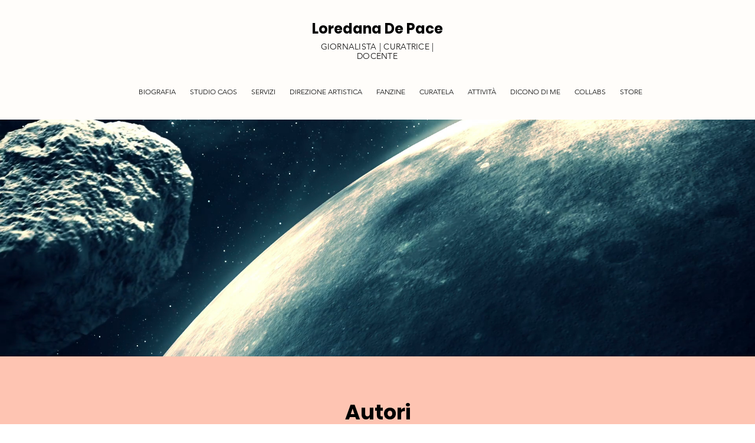

--- FILE ---
content_type: text/html; charset=UTF-8
request_url: https://www.loredanadepace.com/curatela-autori
body_size: 165164
content:
<!DOCTYPE html>
<html lang="it">
<head>
  
  <!-- SEO Tags -->
  <title>CURATELA AUTORI | Loredana De Pace</title>
  <meta name="description" content="La mia attività di curatela dedicata ai progetti e alla produzione dei fotografi."/>
  <link rel="canonical" href="https://www.loredanadepace.com/curatela-autori"/>
  <meta property="og:title" content="CURATELA AUTORI | Loredana De Pace"/>
  <meta property="og:description" content="La mia attività di curatela dedicata ai progetti e alla produzione dei fotografi."/>
  <meta property="og:image" content="https://static.wixstatic.com/media/6ce66d_b6f9836d9af64c31b643f36bb7d0b107%7Emv2.jpg/v1/fit/w_2500,h_1330,al_c/6ce66d_b6f9836d9af64c31b643f36bb7d0b107%7Emv2.jpg"/>
  <meta property="og:image:width" content="2500"/>
  <meta property="og:image:height" content="1330"/>
  <meta property="og:url" content="https://www.loredanadepace.com/curatela-autori"/>
  <meta property="og:site_name" content="Loredana De Pace"/>
  <meta property="og:type" content="website"/>
  <meta name="fb_admins_meta_tag" content="loredana.depace"/>
  <meta property="fb:admins" content="loredana.depace"/>
  <meta name="twitter:card" content="summary_large_image"/>
  <meta name="twitter:title" content="CURATELA AUTORI | Loredana De Pace"/>
  <meta name="twitter:description" content="La mia attività di curatela dedicata ai progetti e alla produzione dei fotografi."/>
  <meta name="twitter:image" content="https://static.wixstatic.com/media/6ce66d_b6f9836d9af64c31b643f36bb7d0b107%7Emv2.jpg/v1/fit/w_2500,h_1330,al_c/6ce66d_b6f9836d9af64c31b643f36bb7d0b107%7Emv2.jpg"/>

  
  <meta charset='utf-8'>
  <meta name="viewport" content="width=device-width, initial-scale=1" id="wixDesktopViewport" />
  <meta http-equiv="X-UA-Compatible" content="IE=edge">
  <meta name="generator" content="Wix.com Website Builder"/>

  <link rel="icon" sizes="192x192" href="https://static.wixstatic.com/media/6ce66d_b6f9836d9af64c31b643f36bb7d0b107%7Emv2.jpg/v1/fill/w_192%2Ch_192%2Clg_1%2Cusm_0.66_1.00_0.01/6ce66d_b6f9836d9af64c31b643f36bb7d0b107%7Emv2.jpg" type="image/jpeg"/>
  <link rel="shortcut icon" href="https://static.wixstatic.com/media/6ce66d_b6f9836d9af64c31b643f36bb7d0b107%7Emv2.jpg/v1/fill/w_192%2Ch_192%2Clg_1%2Cusm_0.66_1.00_0.01/6ce66d_b6f9836d9af64c31b643f36bb7d0b107%7Emv2.jpg" type="image/jpeg"/>
  <link rel="apple-touch-icon" href="https://static.wixstatic.com/media/6ce66d_b6f9836d9af64c31b643f36bb7d0b107%7Emv2.jpg/v1/fill/w_180%2Ch_180%2Clg_1%2Cusm_0.66_1.00_0.01/6ce66d_b6f9836d9af64c31b643f36bb7d0b107%7Emv2.jpg" type="image/jpeg"/>

  <!-- Safari Pinned Tab Icon -->
  <!-- <link rel="mask-icon" href="https://static.wixstatic.com/media/6ce66d_b6f9836d9af64c31b643f36bb7d0b107%7Emv2.jpg/v1/fill/w_192%2Ch_192%2Clg_1%2Cusm_0.66_1.00_0.01/6ce66d_b6f9836d9af64c31b643f36bb7d0b107%7Emv2.jpg"> -->

  <!-- Original trials -->
  


  <!-- Segmenter Polyfill -->
  <script>
    if (!window.Intl || !window.Intl.Segmenter) {
      (function() {
        var script = document.createElement('script');
        script.src = 'https://static.parastorage.com/unpkg/@formatjs/intl-segmenter@11.7.10/polyfill.iife.js';
        document.head.appendChild(script);
      })();
    }
  </script>

  <!-- Legacy Polyfills -->
  <script nomodule="" src="https://static.parastorage.com/unpkg/core-js-bundle@3.2.1/minified.js"></script>
  <script nomodule="" src="https://static.parastorage.com/unpkg/focus-within-polyfill@5.0.9/dist/focus-within-polyfill.js"></script>

  <!-- Performance API Polyfills -->
  <script>
  (function () {
    var noop = function noop() {};
    if ("performance" in window === false) {
      window.performance = {};
    }
    window.performance.mark = performance.mark || noop;
    window.performance.measure = performance.measure || noop;
    if ("now" in window.performance === false) {
      var nowOffset = Date.now();
      if (performance.timing && performance.timing.navigationStart) {
        nowOffset = performance.timing.navigationStart;
      }
      window.performance.now = function now() {
        return Date.now() - nowOffset;
      };
    }
  })();
  </script>

  <!-- Globals Definitions -->
  <script>
    (function () {
      var now = Date.now()
      window.initialTimestamps = {
        initialTimestamp: now,
        initialRequestTimestamp: Math.round(performance.timeOrigin ? performance.timeOrigin : now - performance.now())
      }

      window.thunderboltTag = "QA_READY"
      window.thunderboltVersion = "1.16758.0"
    })();
  </script>

  <!-- Essential Viewer Model -->
  <script type="application/json" id="wix-essential-viewer-model">{"fleetConfig":{"fleetName":"thunderbolt-seo-renderer-gradual","type":"Rollout","code":1},"mode":{"qa":false,"enableTestApi":false,"debug":false,"ssrIndicator":false,"ssrOnly":false,"siteAssetsFallback":"enable","versionIndicator":false},"componentsLibrariesTopology":[{"artifactId":"editor-elements","namespace":"wixui","url":"https:\/\/static.parastorage.com\/services\/editor-elements\/1.14835.0"},{"artifactId":"editor-elements","namespace":"dsgnsys","url":"https:\/\/static.parastorage.com\/services\/editor-elements\/1.14835.0"}],"siteFeaturesConfigs":{"sessionManager":{"isRunningInDifferentSiteContext":false}},"language":{"userLanguage":"it"},"siteAssets":{"clientTopology":{"mediaRootUrl":"https:\/\/static.wixstatic.com","staticMediaUrl":"https:\/\/static.wixstatic.com\/media","moduleRepoUrl":"https:\/\/static.parastorage.com\/unpkg","fileRepoUrl":"https:\/\/static.parastorage.com\/services","viewerAppsUrl":"https:\/\/viewer-apps.parastorage.com","viewerAssetsUrl":"https:\/\/viewer-assets.parastorage.com","siteAssetsUrl":"https:\/\/siteassets.parastorage.com","pageJsonServerUrls":["https:\/\/pages.parastorage.com","https:\/\/staticorigin.wixstatic.com","https:\/\/www.loredanadepace.com","https:\/\/fallback.wix.com\/wix-html-editor-pages-webapp\/page"],"pathOfTBModulesInFileRepoForFallback":"wix-thunderbolt\/dist\/"}},"siteFeatures":["accessibility","appMonitoring","assetsLoader","builderContextProviders","builderModuleLoader","businessLogger","captcha","clickHandlerRegistrar","commonConfig","componentsLoader","componentsRegistry","consentPolicy","cyclicTabbing","domSelectors","dynamicPages","environmentWixCodeSdk","environment","locationWixCodeSdk","mpaNavigation","navigationManager","navigationPhases","ooi","pages","panorama","protectedPages","renderer","reporter","routerFetch","router","scrollRestoration","seoWixCodeSdk","seo","sessionManager","siteMembersWixCodeSdk","siteMembers","siteScrollBlocker","siteWixCodeSdk","speculationRules","ssrCache","stores","structureApi","thunderboltInitializer","tpaCommons","translations","usedPlatformApis","warmupData","windowMessageRegistrar","windowWixCodeSdk","wixCustomElementComponent","wixEmbedsApi","componentsReact","platform"],"site":{"externalBaseUrl":"https:\/\/www.loredanadepace.com","isSEO":true},"media":{"staticMediaUrl":"https:\/\/static.wixstatic.com\/media","mediaRootUrl":"https:\/\/static.wixstatic.com\/","staticVideoUrl":"https:\/\/video.wixstatic.com\/"},"requestUrl":"https:\/\/www.loredanadepace.com\/curatela-autori","rollout":{"siteAssetsVersionsRollout":false,"isDACRollout":0,"isTBRollout":true},"commonConfig":{"brand":"wix","host":"VIEWER","bsi":"","consentPolicy":{},"consentPolicyHeader":{},"siteRevision":"1342","renderingFlow":"NONE","language":"it","locale":"it-it"},"interactionSampleRatio":0.01,"dynamicModelUrl":"https:\/\/www.loredanadepace.com\/_api\/v2\/dynamicmodel","accessTokensUrl":"https:\/\/www.loredanadepace.com\/_api\/v1\/access-tokens","isExcludedFromSecurityExperiments":false,"experiments":{"specs.thunderbolt.hardenFetchAndXHR":true,"specs.thunderbolt.securityExperiments":true}}</script>
  <script>window.viewerModel = JSON.parse(document.getElementById('wix-essential-viewer-model').textContent)</script>

  <script>
    window.commonConfig = viewerModel.commonConfig
  </script>

  
  <!-- BEGIN handleAccessTokens bundle -->

  <script data-url="https://static.parastorage.com/services/wix-thunderbolt/dist/handleAccessTokens.inline.4f2f9a53.bundle.min.js">(()=>{"use strict";function e(e){let{context:o,property:r,value:n,enumerable:i=!0}=e,c=e.get,l=e.set;if(!r||void 0===n&&!c&&!l)return new Error("property and value are required");let a=o||globalThis,s=a?.[r],u={};if(void 0!==n)u.value=n;else{if(c){let e=t(c);e&&(u.get=e)}if(l){let e=t(l);e&&(u.set=e)}}let p={...u,enumerable:i||!1,configurable:!1};void 0!==n&&(p.writable=!1);try{Object.defineProperty(a,r,p)}catch(e){return e instanceof TypeError?s:e}return s}function t(e,t){return"function"==typeof e?e:!0===e?.async&&"function"==typeof e.func?t?async function(t){return e.func(t)}:async function(){return e.func()}:"function"==typeof e?.func?e.func:void 0}try{e({property:"strictDefine",value:e})}catch{}try{e({property:"defineStrictObject",value:r})}catch{}try{e({property:"defineStrictMethod",value:n})}catch{}var o=["toString","toLocaleString","valueOf","constructor","prototype"];function r(t){let{context:n,property:c,propertiesToExclude:l=[],skipPrototype:a=!1,hardenPrototypePropertiesToExclude:s=[]}=t;if(!c)return new Error("property is required");let u=(n||globalThis)[c],p={},f=i(n,c);u&&("object"==typeof u||"function"==typeof u)&&Reflect.ownKeys(u).forEach(t=>{if(!l.includes(t)&&!o.includes(t)){let o=i(u,t);if(o&&(o.writable||o.configurable)){let{value:r,get:n,set:i,enumerable:c=!1}=o,l={};void 0!==r?l.value=r:n?l.get=n:i&&(l.set=i);try{let o=e({context:u,property:t,...l,enumerable:c});p[t]=o}catch(e){if(!(e instanceof TypeError))throw e;try{p[t]=o.value||o.get||o.set}catch{}}}}});let d={originalObject:u,originalProperties:p};if(!a&&void 0!==u?.prototype){let e=r({context:u,property:"prototype",propertiesToExclude:s,skipPrototype:!0});e instanceof Error||(d.originalPrototype=e?.originalObject,d.originalPrototypeProperties=e?.originalProperties)}return e({context:n,property:c,value:u,enumerable:f?.enumerable}),d}function n(t,o){let r=(o||globalThis)[t],n=i(o||globalThis,t);return r&&n&&(n.writable||n.configurable)?(Object.freeze(r),e({context:globalThis,property:t,value:r})):r}function i(e,t){if(e&&t)try{return Reflect.getOwnPropertyDescriptor(e,t)}catch{return}}function c(e){if("string"!=typeof e)return e;try{return decodeURIComponent(e).toLowerCase().trim()}catch{return e.toLowerCase().trim()}}function l(e,t){let o="";if("string"==typeof e)o=e.split("=")[0]?.trim()||"";else{if(!e||"string"!=typeof e.name)return!1;o=e.name}return t.has(c(o)||"")}function a(e,t){let o;return o="string"==typeof e?e.split(";").map(e=>e.trim()).filter(e=>e.length>0):e||[],o.filter(e=>!l(e,t))}var s=null;function u(){return null===s&&(s=typeof Document>"u"?void 0:Object.getOwnPropertyDescriptor(Document.prototype,"cookie")),s}function p(t,o){if(!globalThis?.cookieStore)return;let r=globalThis.cookieStore.get.bind(globalThis.cookieStore),n=globalThis.cookieStore.getAll.bind(globalThis.cookieStore),i=globalThis.cookieStore.set.bind(globalThis.cookieStore),c=globalThis.cookieStore.delete.bind(globalThis.cookieStore);return e({context:globalThis.CookieStore.prototype,property:"get",value:async function(e){return l(("string"==typeof e?e:e.name)||"",t)?null:r.call(this,e)},enumerable:!0}),e({context:globalThis.CookieStore.prototype,property:"getAll",value:async function(){return a(await n.apply(this,Array.from(arguments)),t)},enumerable:!0}),e({context:globalThis.CookieStore.prototype,property:"set",value:async function(){let e=Array.from(arguments);if(!l(1===e.length?e[0].name:e[0],t))return i.apply(this,e);o&&console.warn(o)},enumerable:!0}),e({context:globalThis.CookieStore.prototype,property:"delete",value:async function(){let e=Array.from(arguments);if(!l(1===e.length?e[0].name:e[0],t))return c.apply(this,e)},enumerable:!0}),e({context:globalThis.cookieStore,property:"prototype",value:globalThis.CookieStore.prototype,enumerable:!1}),e({context:globalThis,property:"cookieStore",value:globalThis.cookieStore,enumerable:!0}),{get:r,getAll:n,set:i,delete:c}}var f=["TextEncoder","TextDecoder","XMLHttpRequestEventTarget","EventTarget","URL","JSON","Reflect","Object","Array","Map","Set","WeakMap","WeakSet","Promise","Symbol","Error"],d=["addEventListener","removeEventListener","dispatchEvent","encodeURI","encodeURIComponent","decodeURI","decodeURIComponent"];const y=(e,t)=>{try{const o=t?t.get.call(document):document.cookie;return o.split(";").map(e=>e.trim()).filter(t=>t?.startsWith(e))[0]?.split("=")[1]}catch(e){return""}},g=(e="",t="",o="/")=>`${e}=; ${t?`domain=${t};`:""} max-age=0; path=${o}; expires=Thu, 01 Jan 1970 00:00:01 GMT`;function m(){(function(){if("undefined"!=typeof window){const e=performance.getEntriesByType("navigation")[0];return"back_forward"===(e?.type||"")}return!1})()&&function(){const{counter:e}=function(){const e=b("getItem");if(e){const[t,o]=e.split("-"),r=o?parseInt(o,10):0;if(r>=3){const e=t?Number(t):0;if(Date.now()-e>6e4)return{counter:0}}return{counter:r}}return{counter:0}}();e<3?(!function(e=1){b("setItem",`${Date.now()}-${e}`)}(e+1),window.location.reload()):console.error("ATS: Max reload attempts reached")}()}function b(e,t){try{return sessionStorage[e]("reload",t||"")}catch(e){console.error("ATS: Error calling sessionStorage:",e)}}const h="client-session-bind",v="sec-fetch-unsupported",{experiments:w}=window.viewerModel,T=[h,"client-binding",v,"svSession","smSession","server-session-bind","wixSession2","wixSession3"].map(e=>e.toLowerCase()),{cookie:S}=function(t,o){let r=new Set(t);return e({context:document,property:"cookie",set:{func:e=>function(e,t,o,r){let n=u(),i=c(t.split(";")[0]||"")||"";[...o].every(e=>!i.startsWith(e.toLowerCase()))&&n?.set?n.set.call(e,t):r&&console.warn(r)}(document,e,r,o)},get:{func:()=>function(e,t){let o=u();if(!o?.get)throw new Error("Cookie descriptor or getter not available");return a(o.get.call(e),t).join("; ")}(document,r)},enumerable:!0}),{cookieStore:p(r,o),cookie:u()}}(T),k="tbReady",x="security_overrideGlobals",{experiments:E,siteFeaturesConfigs:C,accessTokensUrl:P}=window.viewerModel,R=P,M={},O=(()=>{const e=y(h,S);if(w["specs.thunderbolt.browserCacheReload"]){y(v,S)||e?b("removeItem"):m()}return(()=>{const e=g(h),t=g(h,location.hostname);S.set.call(document,e),S.set.call(document,t)})(),e})();O&&(M["client-binding"]=O);const D=fetch;addEventListener(k,function e(t){const{logger:o}=t.detail;try{window.tb.init({fetch:D,fetchHeaders:M})}catch(e){const t=new Error("TB003");o.meter(`${x}_${t.message}`,{paramsOverrides:{errorType:x,eventString:t.message}}),window?.viewerModel?.mode.debug&&console.error(e)}finally{removeEventListener(k,e)}}),E["specs.thunderbolt.hardenFetchAndXHR"]||(window.fetchDynamicModel=()=>C.sessionManager.isRunningInDifferentSiteContext?Promise.resolve({}):fetch(R,{credentials:"same-origin",headers:M}).then(function(e){if(!e.ok)throw new Error(`[${e.status}]${e.statusText}`);return e.json()}),window.dynamicModelPromise=window.fetchDynamicModel())})();
//# sourceMappingURL=https://static.parastorage.com/services/wix-thunderbolt/dist/handleAccessTokens.inline.4f2f9a53.bundle.min.js.map</script>

<!-- END handleAccessTokens bundle -->

<!-- BEGIN overrideGlobals bundle -->

<script data-url="https://static.parastorage.com/services/wix-thunderbolt/dist/overrideGlobals.inline.ec13bfcf.bundle.min.js">(()=>{"use strict";function e(e){let{context:r,property:o,value:n,enumerable:i=!0}=e,c=e.get,a=e.set;if(!o||void 0===n&&!c&&!a)return new Error("property and value are required");let l=r||globalThis,u=l?.[o],s={};if(void 0!==n)s.value=n;else{if(c){let e=t(c);e&&(s.get=e)}if(a){let e=t(a);e&&(s.set=e)}}let p={...s,enumerable:i||!1,configurable:!1};void 0!==n&&(p.writable=!1);try{Object.defineProperty(l,o,p)}catch(e){return e instanceof TypeError?u:e}return u}function t(e,t){return"function"==typeof e?e:!0===e?.async&&"function"==typeof e.func?t?async function(t){return e.func(t)}:async function(){return e.func()}:"function"==typeof e?.func?e.func:void 0}try{e({property:"strictDefine",value:e})}catch{}try{e({property:"defineStrictObject",value:o})}catch{}try{e({property:"defineStrictMethod",value:n})}catch{}var r=["toString","toLocaleString","valueOf","constructor","prototype"];function o(t){let{context:n,property:c,propertiesToExclude:a=[],skipPrototype:l=!1,hardenPrototypePropertiesToExclude:u=[]}=t;if(!c)return new Error("property is required");let s=(n||globalThis)[c],p={},f=i(n,c);s&&("object"==typeof s||"function"==typeof s)&&Reflect.ownKeys(s).forEach(t=>{if(!a.includes(t)&&!r.includes(t)){let r=i(s,t);if(r&&(r.writable||r.configurable)){let{value:o,get:n,set:i,enumerable:c=!1}=r,a={};void 0!==o?a.value=o:n?a.get=n:i&&(a.set=i);try{let r=e({context:s,property:t,...a,enumerable:c});p[t]=r}catch(e){if(!(e instanceof TypeError))throw e;try{p[t]=r.value||r.get||r.set}catch{}}}}});let d={originalObject:s,originalProperties:p};if(!l&&void 0!==s?.prototype){let e=o({context:s,property:"prototype",propertiesToExclude:u,skipPrototype:!0});e instanceof Error||(d.originalPrototype=e?.originalObject,d.originalPrototypeProperties=e?.originalProperties)}return e({context:n,property:c,value:s,enumerable:f?.enumerable}),d}function n(t,r){let o=(r||globalThis)[t],n=i(r||globalThis,t);return o&&n&&(n.writable||n.configurable)?(Object.freeze(o),e({context:globalThis,property:t,value:o})):o}function i(e,t){if(e&&t)try{return Reflect.getOwnPropertyDescriptor(e,t)}catch{return}}function c(e){if("string"!=typeof e)return e;try{return decodeURIComponent(e).toLowerCase().trim()}catch{return e.toLowerCase().trim()}}function a(e,t){return e instanceof Headers?e.forEach((r,o)=>{l(o,t)||e.delete(o)}):Object.keys(e).forEach(r=>{l(r,t)||delete e[r]}),e}function l(e,t){return!t.has(c(e)||"")}function u(e,t){let r=!0,o=function(e){let t,r;if(globalThis.Request&&e instanceof Request)t=e.url;else{if("function"!=typeof e?.toString)throw new Error("Unsupported type for url");t=e.toString()}try{return new URL(t).pathname}catch{return r=t.replace(/#.+/gi,"").split("?").shift(),r.startsWith("/")?r:`/${r}`}}(e),n=c(o);return n&&t.some(e=>n.includes(e))&&(r=!1),r}function s(t,r,o){let n=fetch,i=XMLHttpRequest,c=new Set(r);function s(){let e=new i,r=e.open,n=e.setRequestHeader;return e.open=function(){let n=Array.from(arguments),i=n[1];if(n.length<2||u(i,t))return r.apply(e,n);throw new Error(o||`Request not allowed for path ${i}`)},e.setRequestHeader=function(t,r){l(decodeURIComponent(t),c)&&n.call(e,t,r)},e}return e({property:"fetch",value:function(){let e=function(e,t){return globalThis.Request&&e[0]instanceof Request&&e[0]?.headers?a(e[0].headers,t):e[1]?.headers&&a(e[1].headers,t),e}(arguments,c);return u(arguments[0],t)?n.apply(globalThis,Array.from(e)):new Promise((e,t)=>{t(new Error(o||`Request not allowed for path ${arguments[0]}`))})},enumerable:!0}),e({property:"XMLHttpRequest",value:s,enumerable:!0}),Object.keys(i).forEach(e=>{s[e]=i[e]}),{fetch:n,XMLHttpRequest:i}}var p=["TextEncoder","TextDecoder","XMLHttpRequestEventTarget","EventTarget","URL","JSON","Reflect","Object","Array","Map","Set","WeakMap","WeakSet","Promise","Symbol","Error"],f=["addEventListener","removeEventListener","dispatchEvent","encodeURI","encodeURIComponent","decodeURI","decodeURIComponent"];const d=function(){let t=globalThis.open,r=document.open;function o(e,r,o){let n="string"!=typeof e,i=t.call(window,e,r,o);return n||e&&function(e){return e.startsWith("//")&&/(?:[a-z0-9](?:[a-z0-9-]{0,61}[a-z0-9])?\.)+[a-z0-9][a-z0-9-]{0,61}[a-z0-9]/g.test(`${location.protocol}:${e}`)&&(e=`${location.protocol}${e}`),!e.startsWith("http")||new URL(e).hostname===location.hostname}(e)?{}:i}return e({property:"open",value:o,context:globalThis,enumerable:!0}),e({property:"open",value:function(e,t,n){return e?o(e,t,n):r.call(document,e||"",t||"",n||"")},context:document,enumerable:!0}),{open:t,documentOpen:r}},y=function(){let t=document.createElement,r=Element.prototype.setAttribute,o=Element.prototype.setAttributeNS;return e({property:"createElement",context:document,value:function(n,i){let a=t.call(document,n,i);if("iframe"===c(n)){e({property:"srcdoc",context:a,get:()=>"",set:()=>{console.warn("`srcdoc` is not allowed in iframe elements.")}});let t=function(e,t){"srcdoc"!==e.toLowerCase()?r.call(a,e,t):console.warn("`srcdoc` attribute is not allowed to be set.")},n=function(e,t,r){"srcdoc"!==t.toLowerCase()?o.call(a,e,t,r):console.warn("`srcdoc` attribute is not allowed to be set.")};a.setAttribute=t,a.setAttributeNS=n}return a},enumerable:!0}),{createElement:t,setAttribute:r,setAttributeNS:o}},m=["client-binding"],b=["/_api/v1/access-tokens","/_api/v2/dynamicmodel","/_api/one-app-session-web/v3/businesses"],h=function(){let t=setTimeout,r=setInterval;return o("setTimeout",0,globalThis),o("setInterval",0,globalThis),{setTimeout:t,setInterval:r};function o(t,r,o){let n=o||globalThis,i=n[t];if(!i||"function"!=typeof i)throw new Error(`Function ${t} not found or is not a function`);e({property:t,value:function(){let e=Array.from(arguments);if("string"!=typeof e[r])return i.apply(n,e);console.warn(`Calling ${t} with a String Argument at index ${r} is not allowed`)},context:o,enumerable:!0})}},v=function(){if(navigator&&"serviceWorker"in navigator){let t=navigator.serviceWorker.register;return e({context:navigator.serviceWorker,property:"register",value:function(){console.log("Service worker registration is not allowed")},enumerable:!0}),{register:t}}return{}};performance.mark("overrideGlobals started");const{isExcludedFromSecurityExperiments:g,experiments:w}=window.viewerModel,E=!g&&w["specs.thunderbolt.securityExperiments"];try{d(),E&&y(),w["specs.thunderbolt.hardenFetchAndXHR"]&&E&&s(b,m),v(),(e=>{let t=[],r=[];r=r.concat(["TextEncoder","TextDecoder"]),e&&(r=r.concat(["XMLHttpRequestEventTarget","EventTarget"])),r=r.concat(["URL","JSON"]),e&&(t=t.concat(["addEventListener","removeEventListener"])),t=t.concat(["encodeURI","encodeURIComponent","decodeURI","decodeURIComponent"]),r=r.concat(["String","Number"]),e&&r.push("Object"),r=r.concat(["Reflect"]),t.forEach(e=>{n(e),["addEventListener","removeEventListener"].includes(e)&&n(e,document)}),r.forEach(e=>{o({property:e})})})(E),E&&h()}catch(e){window?.viewerModel?.mode.debug&&console.error(e);const t=new Error("TB006");window.fedops?.reportError(t,"security_overrideGlobals"),window.Sentry?window.Sentry.captureException(t):globalThis.defineStrictProperty("sentryBuffer",[t],window,!1)}performance.mark("overrideGlobals ended")})();
//# sourceMappingURL=https://static.parastorage.com/services/wix-thunderbolt/dist/overrideGlobals.inline.ec13bfcf.bundle.min.js.map</script>

<!-- END overrideGlobals bundle -->


  
  <script>
    window.commonConfig = viewerModel.commonConfig

	
  </script>

  <!-- Initial CSS -->
  <style data-url="https://static.parastorage.com/services/wix-thunderbolt/dist/main.347af09f.min.css">@keyframes slide-horizontal-new{0%{transform:translateX(100%)}}@keyframes slide-horizontal-old{80%{opacity:1}to{opacity:0;transform:translateX(-100%)}}@keyframes slide-vertical-new{0%{transform:translateY(-100%)}}@keyframes slide-vertical-old{80%{opacity:1}to{opacity:0;transform:translateY(100%)}}@keyframes out-in-new{0%{opacity:0}}@keyframes out-in-old{to{opacity:0}}:root:active-view-transition{view-transition-name:none}::view-transition{pointer-events:none}:root:active-view-transition::view-transition-new(page-group),:root:active-view-transition::view-transition-old(page-group){animation-duration:.6s;cursor:wait;pointer-events:all}:root:active-view-transition-type(SlideHorizontal)::view-transition-old(page-group){animation:slide-horizontal-old .6s cubic-bezier(.83,0,.17,1) forwards;mix-blend-mode:normal}:root:active-view-transition-type(SlideHorizontal)::view-transition-new(page-group){animation:slide-horizontal-new .6s cubic-bezier(.83,0,.17,1) backwards;mix-blend-mode:normal}:root:active-view-transition-type(SlideVertical)::view-transition-old(page-group){animation:slide-vertical-old .6s cubic-bezier(.83,0,.17,1) forwards;mix-blend-mode:normal}:root:active-view-transition-type(SlideVertical)::view-transition-new(page-group){animation:slide-vertical-new .6s cubic-bezier(.83,0,.17,1) backwards;mix-blend-mode:normal}:root:active-view-transition-type(OutIn)::view-transition-old(page-group){animation:out-in-old .35s cubic-bezier(.22,1,.36,1) forwards}:root:active-view-transition-type(OutIn)::view-transition-new(page-group){animation:out-in-new .35s cubic-bezier(.64,0,.78,0) .35s backwards}@media(prefers-reduced-motion:reduce){::view-transition-group(*),::view-transition-new(*),::view-transition-old(*){animation:none!important}}body,html{background:transparent;border:0;margin:0;outline:0;padding:0;vertical-align:baseline}body{--scrollbar-width:0px;font-family:Arial,Helvetica,sans-serif;font-size:10px}body,html{height:100%}body{overflow-x:auto;overflow-y:scroll}body:not(.responsive) #site-root{min-width:var(--site-width);width:100%}body:not([data-js-loaded]) [data-hide-prejs]{visibility:hidden}interact-element{display:contents}#SITE_CONTAINER{position:relative}:root{--one-unit:1vw;--section-max-width:9999px;--spx-stopper-max:9999px;--spx-stopper-min:0px;--browser-zoom:1}@supports(-webkit-appearance:none) and (stroke-color:transparent){:root{--safari-sticky-fix:opacity;--experimental-safari-sticky-fix:translateZ(0)}}@supports(container-type:inline-size){:root{--one-unit:1cqw}}[id^=oldHoverBox-]{mix-blend-mode:plus-lighter;transition:opacity .5s ease,visibility .5s ease}[data-mesh-id$=inlineContent-gridContainer]:has(>[id^=oldHoverBox-]){isolation:isolate}</style>
<style data-url="https://static.parastorage.com/services/wix-thunderbolt/dist/main.renderer.9cb0985f.min.css">a,abbr,acronym,address,applet,b,big,blockquote,button,caption,center,cite,code,dd,del,dfn,div,dl,dt,em,fieldset,font,footer,form,h1,h2,h3,h4,h5,h6,header,i,iframe,img,ins,kbd,label,legend,li,nav,object,ol,p,pre,q,s,samp,section,small,span,strike,strong,sub,sup,table,tbody,td,tfoot,th,thead,title,tr,tt,u,ul,var{background:transparent;border:0;margin:0;outline:0;padding:0;vertical-align:baseline}input,select,textarea{box-sizing:border-box;font-family:Helvetica,Arial,sans-serif}ol,ul{list-style:none}blockquote,q{quotes:none}ins{text-decoration:none}del{text-decoration:line-through}table{border-collapse:collapse;border-spacing:0}a{cursor:pointer;text-decoration:none}.testStyles{overflow-y:hidden}.reset-button{-webkit-appearance:none;background:none;border:0;color:inherit;font:inherit;line-height:normal;outline:0;overflow:visible;padding:0;-webkit-user-select:none;-moz-user-select:none;-ms-user-select:none}:focus{outline:none}body.device-mobile-optimized:not(.disable-site-overflow){overflow-x:hidden;overflow-y:scroll}body.device-mobile-optimized:not(.responsive) #SITE_CONTAINER{margin-left:auto;margin-right:auto;overflow-x:visible;position:relative;width:320px}body.device-mobile-optimized:not(.responsive):not(.blockSiteScrolling) #SITE_CONTAINER{margin-top:0}body.device-mobile-optimized>*{max-width:100%!important}body.device-mobile-optimized #site-root{overflow-x:hidden;overflow-y:hidden}@supports(overflow:clip){body.device-mobile-optimized #site-root{overflow-x:clip;overflow-y:clip}}body.device-mobile-non-optimized #SITE_CONTAINER #site-root{overflow-x:clip;overflow-y:clip}body.device-mobile-non-optimized.fullScreenMode{background-color:#5f6360}body.device-mobile-non-optimized.fullScreenMode #MOBILE_ACTIONS_MENU,body.device-mobile-non-optimized.fullScreenMode #SITE_BACKGROUND,body.device-mobile-non-optimized.fullScreenMode #site-root,body.fullScreenMode #WIX_ADS{visibility:hidden}body.fullScreenMode{overflow-x:hidden!important;overflow-y:hidden!important}body.fullScreenMode.device-mobile-optimized #TINY_MENU{opacity:0;pointer-events:none}body.fullScreenMode-scrollable.device-mobile-optimized{overflow-x:hidden!important;overflow-y:auto!important}body.fullScreenMode-scrollable.device-mobile-optimized #masterPage,body.fullScreenMode-scrollable.device-mobile-optimized #site-root{overflow-x:hidden!important;overflow-y:hidden!important}body.fullScreenMode-scrollable.device-mobile-optimized #SITE_BACKGROUND,body.fullScreenMode-scrollable.device-mobile-optimized #masterPage{height:auto!important}body.fullScreenMode-scrollable.device-mobile-optimized #masterPage.mesh-layout{height:0!important}body.blockSiteScrolling,body.siteScrollingBlocked{position:fixed;width:100%}body.blockSiteScrolling #SITE_CONTAINER{margin-top:calc(var(--blocked-site-scroll-margin-top)*-1)}#site-root{margin:0 auto;min-height:100%;position:relative;top:var(--wix-ads-height)}#site-root img:not([src]){visibility:hidden}#site-root svg img:not([src]){visibility:visible}.auto-generated-link{color:inherit}#SCROLL_TO_BOTTOM,#SCROLL_TO_TOP{height:0}.has-click-trigger{cursor:pointer}.fullScreenOverlay{bottom:0;display:flex;justify-content:center;left:0;overflow-y:hidden;position:fixed;right:0;top:-60px;z-index:1005}.fullScreenOverlay>.fullScreenOverlayContent{bottom:0;left:0;margin:0 auto;overflow:hidden;position:absolute;right:0;top:60px;transform:translateZ(0)}[data-mesh-id$=centeredContent],[data-mesh-id$=form],[data-mesh-id$=inlineContent]{pointer-events:none;position:relative}[data-mesh-id$=-gridWrapper],[data-mesh-id$=-rotated-wrapper]{pointer-events:none}[data-mesh-id$=-gridContainer]>*,[data-mesh-id$=-rotated-wrapper]>*,[data-mesh-id$=inlineContent]>:not([data-mesh-id$=-gridContainer]){pointer-events:auto}.device-mobile-optimized #masterPage.mesh-layout #SOSP_CONTAINER_CUSTOM_ID{grid-area:2/1/3/2;-ms-grid-row:2;position:relative}#masterPage.mesh-layout{-ms-grid-rows:max-content max-content min-content max-content;-ms-grid-columns:100%;align-items:start;display:-ms-grid;display:grid;grid-template-columns:100%;grid-template-rows:max-content max-content min-content max-content;justify-content:stretch}#masterPage.mesh-layout #PAGES_CONTAINER,#masterPage.mesh-layout #SITE_FOOTER-placeholder,#masterPage.mesh-layout #SITE_FOOTER_WRAPPER,#masterPage.mesh-layout #SITE_HEADER-placeholder,#masterPage.mesh-layout #SITE_HEADER_WRAPPER,#masterPage.mesh-layout #SOSP_CONTAINER_CUSTOM_ID[data-state~=mobileView],#masterPage.mesh-layout #soapAfterPagesContainer,#masterPage.mesh-layout #soapBeforePagesContainer{-ms-grid-row-align:start;-ms-grid-column-align:start;-ms-grid-column:1}#masterPage.mesh-layout #SITE_HEADER-placeholder,#masterPage.mesh-layout #SITE_HEADER_WRAPPER{grid-area:1/1/2/2;-ms-grid-row:1}#masterPage.mesh-layout #PAGES_CONTAINER,#masterPage.mesh-layout #soapAfterPagesContainer,#masterPage.mesh-layout #soapBeforePagesContainer{grid-area:3/1/4/2;-ms-grid-row:3}#masterPage.mesh-layout #soapAfterPagesContainer,#masterPage.mesh-layout #soapBeforePagesContainer{width:100%}#masterPage.mesh-layout #PAGES_CONTAINER{align-self:stretch}#masterPage.mesh-layout main#PAGES_CONTAINER{display:block}#masterPage.mesh-layout #SITE_FOOTER-placeholder,#masterPage.mesh-layout #SITE_FOOTER_WRAPPER{grid-area:4/1/5/2;-ms-grid-row:4}#masterPage.mesh-layout #SITE_PAGES,#masterPage.mesh-layout [data-mesh-id=PAGES_CONTAINERcenteredContent],#masterPage.mesh-layout [data-mesh-id=PAGES_CONTAINERinlineContent]{height:100%}#masterPage.mesh-layout.desktop>*{width:100%}#masterPage.mesh-layout #PAGES_CONTAINER,#masterPage.mesh-layout #SITE_FOOTER,#masterPage.mesh-layout #SITE_FOOTER_WRAPPER,#masterPage.mesh-layout #SITE_HEADER,#masterPage.mesh-layout #SITE_HEADER_WRAPPER,#masterPage.mesh-layout #SITE_PAGES,#masterPage.mesh-layout #masterPageinlineContent{position:relative}#masterPage.mesh-layout #SITE_HEADER{grid-area:1/1/2/2}#masterPage.mesh-layout #SITE_FOOTER{grid-area:4/1/5/2}#masterPage.mesh-layout.overflow-x-clip #SITE_FOOTER,#masterPage.mesh-layout.overflow-x-clip #SITE_HEADER{overflow-x:clip}[data-z-counter]{z-index:0}[data-z-counter="0"]{z-index:auto}.wixSiteProperties{-webkit-font-smoothing:antialiased;-moz-osx-font-smoothing:grayscale}:root{--wst-button-color-fill-primary:rgb(var(--color_48));--wst-button-color-border-primary:rgb(var(--color_49));--wst-button-color-text-primary:rgb(var(--color_50));--wst-button-color-fill-primary-hover:rgb(var(--color_51));--wst-button-color-border-primary-hover:rgb(var(--color_52));--wst-button-color-text-primary-hover:rgb(var(--color_53));--wst-button-color-fill-primary-disabled:rgb(var(--color_54));--wst-button-color-border-primary-disabled:rgb(var(--color_55));--wst-button-color-text-primary-disabled:rgb(var(--color_56));--wst-button-color-fill-secondary:rgb(var(--color_57));--wst-button-color-border-secondary:rgb(var(--color_58));--wst-button-color-text-secondary:rgb(var(--color_59));--wst-button-color-fill-secondary-hover:rgb(var(--color_60));--wst-button-color-border-secondary-hover:rgb(var(--color_61));--wst-button-color-text-secondary-hover:rgb(var(--color_62));--wst-button-color-fill-secondary-disabled:rgb(var(--color_63));--wst-button-color-border-secondary-disabled:rgb(var(--color_64));--wst-button-color-text-secondary-disabled:rgb(var(--color_65));--wst-color-fill-base-1:rgb(var(--color_36));--wst-color-fill-base-2:rgb(var(--color_37));--wst-color-fill-base-shade-1:rgb(var(--color_38));--wst-color-fill-base-shade-2:rgb(var(--color_39));--wst-color-fill-base-shade-3:rgb(var(--color_40));--wst-color-fill-accent-1:rgb(var(--color_41));--wst-color-fill-accent-2:rgb(var(--color_42));--wst-color-fill-accent-3:rgb(var(--color_43));--wst-color-fill-accent-4:rgb(var(--color_44));--wst-color-fill-background-primary:rgb(var(--color_11));--wst-color-fill-background-secondary:rgb(var(--color_12));--wst-color-text-primary:rgb(var(--color_15));--wst-color-text-secondary:rgb(var(--color_14));--wst-color-action:rgb(var(--color_18));--wst-color-disabled:rgb(var(--color_39));--wst-color-title:rgb(var(--color_45));--wst-color-subtitle:rgb(var(--color_46));--wst-color-line:rgb(var(--color_47));--wst-font-style-h2:var(--font_2);--wst-font-style-h3:var(--font_3);--wst-font-style-h4:var(--font_4);--wst-font-style-h5:var(--font_5);--wst-font-style-h6:var(--font_6);--wst-font-style-body-large:var(--font_7);--wst-font-style-body-medium:var(--font_8);--wst-font-style-body-small:var(--font_9);--wst-font-style-body-x-small:var(--font_10);--wst-color-custom-1:rgb(var(--color_13));--wst-color-custom-2:rgb(var(--color_16));--wst-color-custom-3:rgb(var(--color_17));--wst-color-custom-4:rgb(var(--color_19));--wst-color-custom-5:rgb(var(--color_20));--wst-color-custom-6:rgb(var(--color_21));--wst-color-custom-7:rgb(var(--color_22));--wst-color-custom-8:rgb(var(--color_23));--wst-color-custom-9:rgb(var(--color_24));--wst-color-custom-10:rgb(var(--color_25));--wst-color-custom-11:rgb(var(--color_26));--wst-color-custom-12:rgb(var(--color_27));--wst-color-custom-13:rgb(var(--color_28));--wst-color-custom-14:rgb(var(--color_29));--wst-color-custom-15:rgb(var(--color_30));--wst-color-custom-16:rgb(var(--color_31));--wst-color-custom-17:rgb(var(--color_32));--wst-color-custom-18:rgb(var(--color_33));--wst-color-custom-19:rgb(var(--color_34));--wst-color-custom-20:rgb(var(--color_35))}.wix-presets-wrapper{display:contents}</style>

  <meta name="format-detection" content="telephone=no">
  <meta name="skype_toolbar" content="skype_toolbar_parser_compatible">
  
  

  

  

  <!-- head performance data start -->
  
  <!-- head performance data end -->
  

    


    
<style data-href="https://static.parastorage.com/services/editor-elements-library/dist/thunderbolt/rb_wixui.thunderbolt[DropDownMenu_OverlineMenuButtonSkin].f738f4af.min.css">._pfxlW{clip-path:inset(50%);height:24px;position:absolute;width:24px}._pfxlW:active,._pfxlW:focus{clip-path:unset;right:0;top:50%;transform:translateY(-50%)}._pfxlW.RG3k61{transform:translateY(-50%) rotate(180deg)}.Gs0oXs,.pr7XQM{box-sizing:border-box;height:100%;overflow:visible;position:relative;width:auto}.Gs0oXs[data-state~=header] a,.Gs0oXs[data-state~=header] div,[data-state~=header].pr7XQM a,[data-state~=header].pr7XQM div{cursor:default!important}.Gs0oXs .rcIF9K,.pr7XQM .rcIF9K{display:inline-block;height:100%;width:100%}.pr7XQM{--display:inline-block;display:var(--display)}.pr7XQM .nzVyrk{padding:0 var(--pad,5px)}.pr7XQM .VCJeT5{border-top:1px solid rgba(var(--brd,var(--color_15,color_15)),var(--alpha-brd,1));cursor:pointer;font:var(--fnt,var(--font_1))}.pr7XQM .xYGmQj{color:rgb(var(--txt,var(--color_15,color_15)));display:inline-block;padding:8px}.pr7XQM[data-listposition=left]{padding-left:0}.pr7XQM[data-listposition=right]{padding-right:0}.pr7XQM[data-state~=drop]{display:block;width:100%}.pr7XQM[data-state~=link]:hover .VCJeT5,.pr7XQM[data-state~=over] .VCJeT5{border-top-color:rgba(var(--brdh,var(--color_15,color_15)),var(--alpha-brdh,1));border-top-width:4px}.pr7XQM[data-state~=link]:hover .xYGmQj,.pr7XQM[data-state~=over] .xYGmQj{color:rgb(var(--txth,var(--color_15,color_15)));display:inline-block;padding-top:5px}.pr7XQM[data-state~=selected] .VCJeT5{border-top-color:rgba(var(--brds,var(--color_15,color_15)),var(--alpha-brds,1));border-top-width:4px}.pr7XQM[data-state~=selected] .xYGmQj{color:rgb(var(--txts,var(--color_15,color_15)));display:inline-block;padding-top:5px}.XRwtpn{overflow-x:hidden}.XRwtpn .SvGGzE{display:flex;flex-direction:column;height:100%;width:100%}.XRwtpn .SvGGzE .ckXV57{flex:1}.XRwtpn .SvGGzE .CkCpUo{height:calc(100% - (var(--menuTotalBordersY, 0px)));overflow:visible;white-space:nowrap;width:calc(100% - (var(--menuTotalBordersX, 0px)))}.XRwtpn .SvGGzE .CkCpUo .L3ZIQx,.XRwtpn .SvGGzE .CkCpUo .u7d_AM{direction:var(--menu-direction);display:inline-block;text-align:var(--menu-align,var(--align))}.XRwtpn .SvGGzE .CkCpUo .DTRNn1{display:block;width:100%}.XRwtpn .O1lweY{direction:var(--submenus-direction);display:block;opacity:1;text-align:var(--submenus-align,var(--align));z-index:99999}.XRwtpn .O1lweY .VtNw6g{display:inherit;overflow:visible;visibility:inherit;white-space:nowrap;width:auto}.XRwtpn .O1lweY.GkAfhB{transition:visibility;transition-delay:.2s;visibility:visible}.XRwtpn .O1lweY .u7d_AM{display:inline-block}.XRwtpn .Ursk0e{display:none}.YXlfNd>nav{bottom:0;left:0;right:0;top:0}.YXlfNd .CkCpUo,.YXlfNd .O1lweY,.YXlfNd>nav{position:absolute}.YXlfNd .O1lweY{background-color:rgba(var(--bgDrop,var(--color_11,color_11)),var(--alpha-bgDrop,1));border-radius:var(--rd,10px);box-shadow:var(--shd,0 1px 4px rgba(0,0,0,.6));margin-top:7px;padding:15px 5px 0 5px;visibility:hidden}.YXlfNd [data-dropmode=dropUp] .O1lweY{margin-bottom:7px;margin-top:0}</style>
<style data-href="https://static.parastorage.com/services/editor-elements-library/dist/thunderbolt/rb_wixui.thunderbolt_bootstrap.a1b00b19.min.css">.cwL6XW{cursor:pointer}.sNF2R0{opacity:0}.hLoBV3{transition:opacity var(--transition-duration) cubic-bezier(.37,0,.63,1)}.Rdf41z,.hLoBV3{opacity:1}.ftlZWo{transition:opacity var(--transition-duration) cubic-bezier(.37,0,.63,1)}.ATGlOr,.ftlZWo{opacity:0}.KQSXD0{transition:opacity var(--transition-duration) cubic-bezier(.64,0,.78,0)}.KQSXD0,.pagQKE{opacity:1}._6zG5H{opacity:0;transition:opacity var(--transition-duration) cubic-bezier(.22,1,.36,1)}.BB49uC{transform:translateX(100%)}.j9xE1V{transition:transform var(--transition-duration) cubic-bezier(.87,0,.13,1)}.ICs7Rs,.j9xE1V{transform:translateX(0)}.DxijZJ{transition:transform var(--transition-duration) cubic-bezier(.87,0,.13,1)}.B5kjYq,.DxijZJ{transform:translateX(-100%)}.cJijIV{transition:transform var(--transition-duration) cubic-bezier(.87,0,.13,1)}.cJijIV,.hOxaWM{transform:translateX(0)}.T9p3fN{transform:translateX(100%);transition:transform var(--transition-duration) cubic-bezier(.87,0,.13,1)}.qDxYJm{transform:translateY(100%)}.aA9V0P{transition:transform var(--transition-duration) cubic-bezier(.87,0,.13,1)}.YPXPAS,.aA9V0P{transform:translateY(0)}.Xf2zsA{transition:transform var(--transition-duration) cubic-bezier(.87,0,.13,1)}.Xf2zsA,.y7Kt7s{transform:translateY(-100%)}.EeUgMu{transition:transform var(--transition-duration) cubic-bezier(.87,0,.13,1)}.EeUgMu,.fdHrtm{transform:translateY(0)}.WIFaG4{transform:translateY(100%);transition:transform var(--transition-duration) cubic-bezier(.87,0,.13,1)}body:not(.responsive) .JsJXaX{overflow-x:clip}:root:active-view-transition .JsJXaX{view-transition-name:page-group}.AnQkDU{display:grid;grid-template-columns:1fr;grid-template-rows:1fr;height:100%}.AnQkDU>div{align-self:stretch!important;grid-area:1/1/2/2;justify-self:stretch!important}.StylableButton2545352419__root{-archetype:box;border:none;box-sizing:border-box;cursor:pointer;display:block;height:100%;min-height:10px;min-width:10px;padding:0;touch-action:manipulation;width:100%}.StylableButton2545352419__root[disabled]{pointer-events:none}.StylableButton2545352419__root:not(:hover):not([disabled]).StylableButton2545352419--hasBackgroundColor{background-color:var(--corvid-background-color)!important}.StylableButton2545352419__root:hover:not([disabled]).StylableButton2545352419--hasHoverBackgroundColor{background-color:var(--corvid-hover-background-color)!important}.StylableButton2545352419__root:not(:hover)[disabled].StylableButton2545352419--hasDisabledBackgroundColor{background-color:var(--corvid-disabled-background-color)!important}.StylableButton2545352419__root:not(:hover):not([disabled]).StylableButton2545352419--hasBorderColor{border-color:var(--corvid-border-color)!important}.StylableButton2545352419__root:hover:not([disabled]).StylableButton2545352419--hasHoverBorderColor{border-color:var(--corvid-hover-border-color)!important}.StylableButton2545352419__root:not(:hover)[disabled].StylableButton2545352419--hasDisabledBorderColor{border-color:var(--corvid-disabled-border-color)!important}.StylableButton2545352419__root.StylableButton2545352419--hasBorderRadius{border-radius:var(--corvid-border-radius)!important}.StylableButton2545352419__root.StylableButton2545352419--hasBorderWidth{border-width:var(--corvid-border-width)!important}.StylableButton2545352419__root:not(:hover):not([disabled]).StylableButton2545352419--hasColor,.StylableButton2545352419__root:not(:hover):not([disabled]).StylableButton2545352419--hasColor .StylableButton2545352419__label{color:var(--corvid-color)!important}.StylableButton2545352419__root:hover:not([disabled]).StylableButton2545352419--hasHoverColor,.StylableButton2545352419__root:hover:not([disabled]).StylableButton2545352419--hasHoverColor .StylableButton2545352419__label{color:var(--corvid-hover-color)!important}.StylableButton2545352419__root:not(:hover)[disabled].StylableButton2545352419--hasDisabledColor,.StylableButton2545352419__root:not(:hover)[disabled].StylableButton2545352419--hasDisabledColor .StylableButton2545352419__label{color:var(--corvid-disabled-color)!important}.StylableButton2545352419__link{-archetype:box;box-sizing:border-box;color:#000;text-decoration:none}.StylableButton2545352419__container{align-items:center;display:flex;flex-basis:auto;flex-direction:row;flex-grow:1;height:100%;justify-content:center;overflow:hidden;transition:all .2s ease,visibility 0s;width:100%}.StylableButton2545352419__label{-archetype:text;-controller-part-type:LayoutChildDisplayDropdown,LayoutFlexChildSpacing(first);max-width:100%;min-width:1.8em;overflow:hidden;text-align:center;text-overflow:ellipsis;transition:inherit;white-space:nowrap}.StylableButton2545352419__root.StylableButton2545352419--isMaxContent .StylableButton2545352419__label{text-overflow:unset}.StylableButton2545352419__root.StylableButton2545352419--isWrapText .StylableButton2545352419__label{min-width:10px;overflow-wrap:break-word;white-space:break-spaces;word-break:break-word}.StylableButton2545352419__icon{-archetype:icon;-controller-part-type:LayoutChildDisplayDropdown,LayoutFlexChildSpacing(last);flex-shrink:0;height:50px;min-width:1px;transition:inherit}.StylableButton2545352419__icon.StylableButton2545352419--override{display:block!important}.StylableButton2545352419__icon svg,.StylableButton2545352419__icon>span{display:flex;height:inherit;width:inherit}.StylableButton2545352419__root:not(:hover):not([disalbed]).StylableButton2545352419--hasIconColor .StylableButton2545352419__icon svg{fill:var(--corvid-icon-color)!important;stroke:var(--corvid-icon-color)!important}.StylableButton2545352419__root:hover:not([disabled]).StylableButton2545352419--hasHoverIconColor .StylableButton2545352419__icon svg{fill:var(--corvid-hover-icon-color)!important;stroke:var(--corvid-hover-icon-color)!important}.StylableButton2545352419__root:not(:hover)[disabled].StylableButton2545352419--hasDisabledIconColor .StylableButton2545352419__icon svg{fill:var(--corvid-disabled-icon-color)!important;stroke:var(--corvid-disabled-icon-color)!important}.aeyn4z{bottom:0;left:0;position:absolute;right:0;top:0}.qQrFOK{cursor:pointer}.VDJedC{-webkit-tap-highlight-color:rgba(0,0,0,0);fill:var(--corvid-fill-color,var(--fill));fill-opacity:var(--fill-opacity);stroke:var(--corvid-stroke-color,var(--stroke));stroke-opacity:var(--stroke-opacity);stroke-width:var(--stroke-width);filter:var(--drop-shadow,none);opacity:var(--opacity);transform:var(--flip)}.VDJedC,.VDJedC svg{bottom:0;left:0;position:absolute;right:0;top:0}.VDJedC svg{height:var(--svg-calculated-height,100%);margin:auto;padding:var(--svg-calculated-padding,0);width:var(--svg-calculated-width,100%)}.VDJedC svg:not([data-type=ugc]){overflow:visible}.l4CAhn *{vector-effect:non-scaling-stroke}.Z_l5lU{-webkit-text-size-adjust:100%;-moz-text-size-adjust:100%;text-size-adjust:100%}ol.font_100,ul.font_100{color:#080808;font-family:"Arial, Helvetica, sans-serif",serif;font-size:10px;font-style:normal;font-variant:normal;font-weight:400;letter-spacing:normal;line-height:normal;margin:0;text-decoration:none}ol.font_100 li,ul.font_100 li{margin-bottom:12px}ol.wix-list-text-align,ul.wix-list-text-align{list-style-position:inside}ol.wix-list-text-align h1,ol.wix-list-text-align h2,ol.wix-list-text-align h3,ol.wix-list-text-align h4,ol.wix-list-text-align h5,ol.wix-list-text-align h6,ol.wix-list-text-align p,ul.wix-list-text-align h1,ul.wix-list-text-align h2,ul.wix-list-text-align h3,ul.wix-list-text-align h4,ul.wix-list-text-align h5,ul.wix-list-text-align h6,ul.wix-list-text-align p{display:inline}.HQSswv{cursor:pointer}.yi6otz{clip:rect(0 0 0 0);border:0;height:1px;margin:-1px;overflow:hidden;padding:0;position:absolute;width:1px}.zQ9jDz [data-attr-richtext-marker=true]{display:block}.zQ9jDz [data-attr-richtext-marker=true] table{border-collapse:collapse;margin:15px 0;width:100%}.zQ9jDz [data-attr-richtext-marker=true] table td{padding:12px;position:relative}.zQ9jDz [data-attr-richtext-marker=true] table td:after{border-bottom:1px solid currentColor;border-left:1px solid currentColor;bottom:0;content:"";left:0;opacity:.2;position:absolute;right:0;top:0}.zQ9jDz [data-attr-richtext-marker=true] table tr td:last-child:after{border-right:1px solid currentColor}.zQ9jDz [data-attr-richtext-marker=true] table tr:first-child td:after{border-top:1px solid currentColor}@supports(-webkit-appearance:none) and (stroke-color:transparent){.qvSjx3>*>:first-child{vertical-align:top}}@supports(-webkit-touch-callout:none){.qvSjx3>*>:first-child{vertical-align:top}}.LkZBpT :is(p,h1,h2,h3,h4,h5,h6,ul,ol,span[data-attr-richtext-marker],blockquote,div) [class$=rich-text__text],.LkZBpT :is(p,h1,h2,h3,h4,h5,h6,ul,ol,span[data-attr-richtext-marker],blockquote,div)[class$=rich-text__text]{color:var(--corvid-color,currentColor)}.LkZBpT :is(p,h1,h2,h3,h4,h5,h6,ul,ol,span[data-attr-richtext-marker],blockquote,div) span[style*=color]{color:var(--corvid-color,currentColor)!important}.Kbom4H{direction:var(--text-direction);min-height:var(--min-height);min-width:var(--min-width)}.Kbom4H .upNqi2{word-wrap:break-word;height:100%;overflow-wrap:break-word;position:relative;width:100%}.Kbom4H .upNqi2 ul{list-style:disc inside}.Kbom4H .upNqi2 li{margin-bottom:12px}.MMl86N blockquote,.MMl86N div,.MMl86N h1,.MMl86N h2,.MMl86N h3,.MMl86N h4,.MMl86N h5,.MMl86N h6,.MMl86N p{letter-spacing:normal;line-height:normal}.gYHZuN{min-height:var(--min-height);min-width:var(--min-width)}.gYHZuN .upNqi2{word-wrap:break-word;height:100%;overflow-wrap:break-word;position:relative;width:100%}.gYHZuN .upNqi2 ol,.gYHZuN .upNqi2 ul{letter-spacing:normal;line-height:normal;margin-inline-start:.5em;padding-inline-start:1.3em}.gYHZuN .upNqi2 ul{list-style-type:disc}.gYHZuN .upNqi2 ol{list-style-type:decimal}.gYHZuN .upNqi2 ol ul,.gYHZuN .upNqi2 ul ul{line-height:normal;list-style-type:circle}.gYHZuN .upNqi2 ol ol ul,.gYHZuN .upNqi2 ol ul ul,.gYHZuN .upNqi2 ul ol ul,.gYHZuN .upNqi2 ul ul ul{line-height:normal;list-style-type:square}.gYHZuN .upNqi2 li{font-style:inherit;font-weight:inherit;letter-spacing:normal;line-height:inherit}.gYHZuN .upNqi2 h1,.gYHZuN .upNqi2 h2,.gYHZuN .upNqi2 h3,.gYHZuN .upNqi2 h4,.gYHZuN .upNqi2 h5,.gYHZuN .upNqi2 h6,.gYHZuN .upNqi2 p{letter-spacing:normal;line-height:normal;margin-block:0;margin:0}.gYHZuN .upNqi2 a{color:inherit}.MMl86N,.ku3DBC{word-wrap:break-word;direction:var(--text-direction);min-height:var(--min-height);min-width:var(--min-width);mix-blend-mode:var(--blendMode,normal);overflow-wrap:break-word;pointer-events:none;text-align:start;text-shadow:var(--textOutline,0 0 transparent),var(--textShadow,0 0 transparent);text-transform:var(--textTransform,"none")}.MMl86N>*,.ku3DBC>*{pointer-events:auto}.MMl86N li,.ku3DBC li{font-style:inherit;font-weight:inherit;letter-spacing:normal;line-height:inherit}.MMl86N ol,.MMl86N ul,.ku3DBC ol,.ku3DBC ul{letter-spacing:normal;line-height:normal;margin-inline-end:0;margin-inline-start:.5em}.MMl86N:not(.Vq6kJx) ol,.MMl86N:not(.Vq6kJx) ul,.ku3DBC:not(.Vq6kJx) ol,.ku3DBC:not(.Vq6kJx) ul{padding-inline-end:0;padding-inline-start:1.3em}.MMl86N ul,.ku3DBC ul{list-style-type:disc}.MMl86N ol,.ku3DBC ol{list-style-type:decimal}.MMl86N ol ul,.MMl86N ul ul,.ku3DBC ol ul,.ku3DBC ul ul{list-style-type:circle}.MMl86N ol ol ul,.MMl86N ol ul ul,.MMl86N ul ol ul,.MMl86N ul ul ul,.ku3DBC ol ol ul,.ku3DBC ol ul ul,.ku3DBC ul ol ul,.ku3DBC ul ul ul{list-style-type:square}.MMl86N blockquote,.MMl86N div,.MMl86N h1,.MMl86N h2,.MMl86N h3,.MMl86N h4,.MMl86N h5,.MMl86N h6,.MMl86N p,.ku3DBC blockquote,.ku3DBC div,.ku3DBC h1,.ku3DBC h2,.ku3DBC h3,.ku3DBC h4,.ku3DBC h5,.ku3DBC h6,.ku3DBC p{margin-block:0;margin:0}.MMl86N a,.ku3DBC a{color:inherit}.Vq6kJx li{margin-inline-end:0;margin-inline-start:1.3em}.Vd6aQZ{overflow:hidden;padding:0;pointer-events:none;white-space:nowrap}.mHZSwn{display:none}.lvxhkV{bottom:0;left:0;position:absolute;right:0;top:0;width:100%}.QJjwEo{transform:translateY(-100%);transition:.2s ease-in}.kdBXfh{transition:.2s}.MP52zt{opacity:0;transition:.2s ease-in}.MP52zt.Bhu9m5{z-index:-1!important}.LVP8Wf{opacity:1;transition:.2s}.VrZrC0{height:auto}.VrZrC0,.cKxVkc{position:relative;width:100%}:host(:not(.device-mobile-optimized)) .vlM3HR,body:not(.device-mobile-optimized) .vlM3HR{margin-left:calc((100% - var(--site-width))/2);width:var(--site-width)}.AT7o0U[data-focuscycled=active]{outline:1px solid transparent}.AT7o0U[data-focuscycled=active]:not(:focus-within){outline:2px solid transparent;transition:outline .01s ease}.AT7o0U .vlM3HR{bottom:0;left:0;position:absolute;right:0;top:0}.Tj01hh,.jhxvbR{display:block;height:100%;width:100%}.jhxvbR img{max-width:var(--wix-img-max-width,100%)}.jhxvbR[data-animate-blur] img{filter:blur(9px);transition:filter .8s ease-in}.jhxvbR[data-animate-blur] img[data-load-done]{filter:none}.WzbAF8{direction:var(--direction)}.WzbAF8 .mpGTIt .O6KwRn{display:var(--item-display);height:var(--item-size);margin-block:var(--item-margin-block);margin-inline:var(--item-margin-inline);width:var(--item-size)}.WzbAF8 .mpGTIt .O6KwRn:last-child{margin-block:0;margin-inline:0}.WzbAF8 .mpGTIt .O6KwRn .oRtuWN{display:block}.WzbAF8 .mpGTIt .O6KwRn .oRtuWN .YaS0jR{height:var(--item-size);width:var(--item-size)}.WzbAF8 .mpGTIt{height:100%;position:absolute;white-space:nowrap;width:100%}:host(.device-mobile-optimized) .WzbAF8 .mpGTIt,body.device-mobile-optimized .WzbAF8 .mpGTIt{white-space:normal}.big2ZD{display:grid;grid-template-columns:1fr;grid-template-rows:1fr;height:calc(100% - var(--wix-ads-height));left:0;margin-top:var(--wix-ads-height);position:fixed;top:0;width:100%}.SHHiV9,.big2ZD{pointer-events:none;z-index:var(--pinned-layer-in-container,var(--above-all-in-container))}</style>
<style data-href="https://static.parastorage.com/services/editor-elements-library/dist/thunderbolt/rb_wixui.thunderbolt_bootstrap-classic.72e6a2a3.min.css">.PlZyDq{touch-action:manipulation}.uDW_Qe{align-items:center;box-sizing:border-box;display:flex;justify-content:var(--label-align);min-width:100%;text-align:initial;width:-moz-max-content;width:max-content}.uDW_Qe:before{max-width:var(--margin-start,0)}.uDW_Qe:after,.uDW_Qe:before{align-self:stretch;content:"";flex-grow:1}.uDW_Qe:after{max-width:var(--margin-end,0)}.FubTgk{height:100%}.FubTgk .uDW_Qe{border-radius:var(--corvid-border-radius,var(--rd,0));bottom:0;box-shadow:var(--shd,0 1px 4px rgba(0,0,0,.6));left:0;position:absolute;right:0;top:0;transition:var(--trans1,border-color .4s ease 0s,background-color .4s ease 0s)}.FubTgk .uDW_Qe:link,.FubTgk .uDW_Qe:visited{border-color:transparent}.FubTgk .l7_2fn{color:var(--corvid-color,rgb(var(--txt,var(--color_15,color_15))));font:var(--fnt,var(--font_5));margin:0;position:relative;transition:var(--trans2,color .4s ease 0s);white-space:nowrap}.FubTgk[aria-disabled=false] .uDW_Qe{background-color:var(--corvid-background-color,rgba(var(--bg,var(--color_17,color_17)),var(--alpha-bg,1)));border:solid var(--corvid-border-color,rgba(var(--brd,var(--color_15,color_15)),var(--alpha-brd,1))) var(--corvid-border-width,var(--brw,0));cursor:pointer!important}:host(.device-mobile-optimized) .FubTgk[aria-disabled=false]:active .uDW_Qe,body.device-mobile-optimized .FubTgk[aria-disabled=false]:active .uDW_Qe{background-color:var(--corvid-hover-background-color,rgba(var(--bgh,var(--color_18,color_18)),var(--alpha-bgh,1)));border-color:var(--corvid-hover-border-color,rgba(var(--brdh,var(--color_15,color_15)),var(--alpha-brdh,1)))}:host(.device-mobile-optimized) .FubTgk[aria-disabled=false]:active .l7_2fn,body.device-mobile-optimized .FubTgk[aria-disabled=false]:active .l7_2fn{color:var(--corvid-hover-color,rgb(var(--txth,var(--color_15,color_15))))}:host(:not(.device-mobile-optimized)) .FubTgk[aria-disabled=false]:hover .uDW_Qe,body:not(.device-mobile-optimized) .FubTgk[aria-disabled=false]:hover .uDW_Qe{background-color:var(--corvid-hover-background-color,rgba(var(--bgh,var(--color_18,color_18)),var(--alpha-bgh,1)));border-color:var(--corvid-hover-border-color,rgba(var(--brdh,var(--color_15,color_15)),var(--alpha-brdh,1)))}:host(:not(.device-mobile-optimized)) .FubTgk[aria-disabled=false]:hover .l7_2fn,body:not(.device-mobile-optimized) .FubTgk[aria-disabled=false]:hover .l7_2fn{color:var(--corvid-hover-color,rgb(var(--txth,var(--color_15,color_15))))}.FubTgk[aria-disabled=true] .uDW_Qe{background-color:var(--corvid-disabled-background-color,rgba(var(--bgd,204,204,204),var(--alpha-bgd,1)));border-color:var(--corvid-disabled-border-color,rgba(var(--brdd,204,204,204),var(--alpha-brdd,1)));border-style:solid;border-width:var(--corvid-border-width,var(--brw,0))}.FubTgk[aria-disabled=true] .l7_2fn{color:var(--corvid-disabled-color,rgb(var(--txtd,255,255,255)))}.uUxqWY{align-items:center;box-sizing:border-box;display:flex;justify-content:var(--label-align);min-width:100%;text-align:initial;width:-moz-max-content;width:max-content}.uUxqWY:before{max-width:var(--margin-start,0)}.uUxqWY:after,.uUxqWY:before{align-self:stretch;content:"";flex-grow:1}.uUxqWY:after{max-width:var(--margin-end,0)}.Vq4wYb[aria-disabled=false] .uUxqWY{cursor:pointer}:host(.device-mobile-optimized) .Vq4wYb[aria-disabled=false]:active .wJVzSK,body.device-mobile-optimized .Vq4wYb[aria-disabled=false]:active .wJVzSK{color:var(--corvid-hover-color,rgb(var(--txth,var(--color_15,color_15))));transition:var(--trans,color .4s ease 0s)}:host(:not(.device-mobile-optimized)) .Vq4wYb[aria-disabled=false]:hover .wJVzSK,body:not(.device-mobile-optimized) .Vq4wYb[aria-disabled=false]:hover .wJVzSK{color:var(--corvid-hover-color,rgb(var(--txth,var(--color_15,color_15))));transition:var(--trans,color .4s ease 0s)}.Vq4wYb .uUxqWY{bottom:0;left:0;position:absolute;right:0;top:0}.Vq4wYb .wJVzSK{color:var(--corvid-color,rgb(var(--txt,var(--color_15,color_15))));font:var(--fnt,var(--font_5));transition:var(--trans,color .4s ease 0s);white-space:nowrap}.Vq4wYb[aria-disabled=true] .wJVzSK{color:var(--corvid-disabled-color,rgb(var(--txtd,255,255,255)))}:host(:not(.device-mobile-optimized)) .CohWsy,body:not(.device-mobile-optimized) .CohWsy{display:flex}:host(:not(.device-mobile-optimized)) .V5AUxf,body:not(.device-mobile-optimized) .V5AUxf{-moz-column-gap:var(--margin);column-gap:var(--margin);direction:var(--direction);display:flex;margin:0 auto;position:relative;width:calc(100% - var(--padding)*2)}:host(:not(.device-mobile-optimized)) .V5AUxf>*,body:not(.device-mobile-optimized) .V5AUxf>*{direction:ltr;flex:var(--column-flex) 1 0%;left:0;margin-bottom:var(--padding);margin-top:var(--padding);min-width:0;position:relative;top:0}:host(.device-mobile-optimized) .V5AUxf,body.device-mobile-optimized .V5AUxf{display:block;padding-bottom:var(--padding-y);padding-left:var(--padding-x,0);padding-right:var(--padding-x,0);padding-top:var(--padding-y);position:relative}:host(.device-mobile-optimized) .V5AUxf>*,body.device-mobile-optimized .V5AUxf>*{margin-bottom:var(--margin);position:relative}:host(.device-mobile-optimized) .V5AUxf>:first-child,body.device-mobile-optimized .V5AUxf>:first-child{margin-top:var(--firstChildMarginTop,0)}:host(.device-mobile-optimized) .V5AUxf>:last-child,body.device-mobile-optimized .V5AUxf>:last-child{margin-bottom:var(--lastChildMarginBottom)}.LIhNy3{backface-visibility:hidden}.jhxvbR,.mtrorN{display:block;height:100%;width:100%}.jhxvbR img{max-width:var(--wix-img-max-width,100%)}.jhxvbR[data-animate-blur] img{filter:blur(9px);transition:filter .8s ease-in}.jhxvbR[data-animate-blur] img[data-load-done]{filter:none}.if7Vw2{height:100%;left:0;-webkit-mask-image:var(--mask-image,none);mask-image:var(--mask-image,none);-webkit-mask-position:var(--mask-position,0);mask-position:var(--mask-position,0);-webkit-mask-repeat:var(--mask-repeat,no-repeat);mask-repeat:var(--mask-repeat,no-repeat);-webkit-mask-size:var(--mask-size,100%);mask-size:var(--mask-size,100%);overflow:hidden;pointer-events:var(--fill-layer-background-media-pointer-events);position:absolute;top:0;width:100%}.if7Vw2.f0uTJH{clip:rect(0,auto,auto,0)}.if7Vw2 .i1tH8h{height:100%;position:absolute;top:0;width:100%}.if7Vw2 .DXi4PB{height:var(--fill-layer-image-height,100%);opacity:var(--fill-layer-image-opacity)}.if7Vw2 .DXi4PB img{height:100%;width:100%}@supports(-webkit-hyphens:none){.if7Vw2.f0uTJH{clip:auto;-webkit-clip-path:inset(0)}}.wG8dni{height:100%}.tcElKx{background-color:var(--bg-overlay-color);background-image:var(--bg-gradient);transition:var(--inherit-transition)}.ImALHf,.Ybjs9b{opacity:var(--fill-layer-video-opacity)}.UWmm3w{bottom:var(--media-padding-bottom);height:var(--media-padding-height);position:absolute;top:var(--media-padding-top);width:100%}.Yjj1af{transform:scale(var(--scale,1));transition:var(--transform-duration,transform 0s)}.ImALHf{height:100%;position:relative;width:100%}.KCM6zk{opacity:var(--fill-layer-video-opacity,var(--fill-layer-image-opacity,1))}.KCM6zk .DXi4PB,.KCM6zk .ImALHf,.KCM6zk .Ybjs9b{opacity:1}._uqPqy{clip-path:var(--fill-layer-clip)}._uqPqy,.eKyYhK{position:absolute;top:0}._uqPqy,.eKyYhK,.x0mqQS img{height:100%;width:100%}.pnCr6P{opacity:0}.blf7sp,.pnCr6P{position:absolute;top:0}.blf7sp{height:0;left:0;overflow:hidden;width:0}.rWP3Gv{left:0;pointer-events:var(--fill-layer-background-media-pointer-events);position:var(--fill-layer-background-media-position)}.Tr4n3d,.rWP3Gv,.wRqk6s{height:100%;top:0;width:100%}.wRqk6s{position:absolute}.Tr4n3d{background-color:var(--fill-layer-background-overlay-color);opacity:var(--fill-layer-background-overlay-blend-opacity-fallback,1);position:var(--fill-layer-background-overlay-position);transform:var(--fill-layer-background-overlay-transform)}@supports(mix-blend-mode:overlay){.Tr4n3d{mix-blend-mode:var(--fill-layer-background-overlay-blend-mode);opacity:var(--fill-layer-background-overlay-blend-opacity,1)}}.VXAmO2{--divider-pin-height__:min(1,calc(var(--divider-layers-pin-factor__) + 1));--divider-pin-layer-height__:var( --divider-layers-pin-factor__ );--divider-pin-border__:min(1,calc(var(--divider-layers-pin-factor__) / -1 + 1));height:calc(var(--divider-height__) + var(--divider-pin-height__)*var(--divider-layers-size__)*var(--divider-layers-y__))}.VXAmO2,.VXAmO2 .dy3w_9{left:0;position:absolute;width:100%}.VXAmO2 .dy3w_9{--divider-layer-i__:var(--divider-layer-i,0);background-position:left calc(50% + var(--divider-offset-x__) + var(--divider-layers-x__)*var(--divider-layer-i__)) bottom;background-repeat:repeat-x;border-bottom-style:solid;border-bottom-width:calc(var(--divider-pin-border__)*var(--divider-layer-i__)*var(--divider-layers-y__));height:calc(var(--divider-height__) + var(--divider-pin-layer-height__)*var(--divider-layer-i__)*var(--divider-layers-y__));opacity:calc(1 - var(--divider-layer-i__)/(var(--divider-layer-i__) + 1))}.UORcXs{--divider-height__:var(--divider-top-height,auto);--divider-offset-x__:var(--divider-top-offset-x,0px);--divider-layers-size__:var(--divider-top-layers-size,0);--divider-layers-y__:var(--divider-top-layers-y,0px);--divider-layers-x__:var(--divider-top-layers-x,0px);--divider-layers-pin-factor__:var(--divider-top-layers-pin-factor,0);border-top:var(--divider-top-padding,0) solid var(--divider-top-color,currentColor);opacity:var(--divider-top-opacity,1);top:0;transform:var(--divider-top-flip,scaleY(-1))}.UORcXs .dy3w_9{background-image:var(--divider-top-image,none);background-size:var(--divider-top-size,contain);border-color:var(--divider-top-color,currentColor);bottom:0;filter:var(--divider-top-filter,none)}.UORcXs .dy3w_9[data-divider-layer="1"]{display:var(--divider-top-layer-1-display,block)}.UORcXs .dy3w_9[data-divider-layer="2"]{display:var(--divider-top-layer-2-display,block)}.UORcXs .dy3w_9[data-divider-layer="3"]{display:var(--divider-top-layer-3-display,block)}.Io4VUz{--divider-height__:var(--divider-bottom-height,auto);--divider-offset-x__:var(--divider-bottom-offset-x,0px);--divider-layers-size__:var(--divider-bottom-layers-size,0);--divider-layers-y__:var(--divider-bottom-layers-y,0px);--divider-layers-x__:var(--divider-bottom-layers-x,0px);--divider-layers-pin-factor__:var(--divider-bottom-layers-pin-factor,0);border-bottom:var(--divider-bottom-padding,0) solid var(--divider-bottom-color,currentColor);bottom:0;opacity:var(--divider-bottom-opacity,1);transform:var(--divider-bottom-flip,none)}.Io4VUz .dy3w_9{background-image:var(--divider-bottom-image,none);background-size:var(--divider-bottom-size,contain);border-color:var(--divider-bottom-color,currentColor);bottom:0;filter:var(--divider-bottom-filter,none)}.Io4VUz .dy3w_9[data-divider-layer="1"]{display:var(--divider-bottom-layer-1-display,block)}.Io4VUz .dy3w_9[data-divider-layer="2"]{display:var(--divider-bottom-layer-2-display,block)}.Io4VUz .dy3w_9[data-divider-layer="3"]{display:var(--divider-bottom-layer-3-display,block)}.YzqVVZ{overflow:visible;position:relative}.mwF7X1{backface-visibility:hidden}.YGilLk{cursor:pointer}.Tj01hh{display:block}.MW5IWV,.Tj01hh{height:100%;width:100%}.MW5IWV{left:0;-webkit-mask-image:var(--mask-image,none);mask-image:var(--mask-image,none);-webkit-mask-position:var(--mask-position,0);mask-position:var(--mask-position,0);-webkit-mask-repeat:var(--mask-repeat,no-repeat);mask-repeat:var(--mask-repeat,no-repeat);-webkit-mask-size:var(--mask-size,100%);mask-size:var(--mask-size,100%);overflow:hidden;pointer-events:var(--fill-layer-background-media-pointer-events);position:absolute;top:0}.MW5IWV.N3eg0s{clip:rect(0,auto,auto,0)}.MW5IWV .Kv1aVt{height:100%;position:absolute;top:0;width:100%}.MW5IWV .dLPlxY{height:var(--fill-layer-image-height,100%);opacity:var(--fill-layer-image-opacity)}.MW5IWV .dLPlxY img{height:100%;width:100%}@supports(-webkit-hyphens:none){.MW5IWV.N3eg0s{clip:auto;-webkit-clip-path:inset(0)}}.VgO9Yg{height:100%}.LWbAav{background-color:var(--bg-overlay-color);background-image:var(--bg-gradient);transition:var(--inherit-transition)}.K_YxMd,.yK6aSC{opacity:var(--fill-layer-video-opacity)}.NGjcJN{bottom:var(--media-padding-bottom);height:var(--media-padding-height);position:absolute;top:var(--media-padding-top);width:100%}.mNGsUM{transform:scale(var(--scale,1));transition:var(--transform-duration,transform 0s)}.K_YxMd{height:100%;position:relative;width:100%}wix-media-canvas{display:block;height:100%}.I8xA4L{opacity:var(--fill-layer-video-opacity,var(--fill-layer-image-opacity,1))}.I8xA4L .K_YxMd,.I8xA4L .dLPlxY,.I8xA4L .yK6aSC{opacity:1}.bX9O_S{clip-path:var(--fill-layer-clip)}.Z_wCwr,.bX9O_S{position:absolute;top:0}.Jxk_UL img,.Z_wCwr,.bX9O_S{height:100%;width:100%}.K8MSra{opacity:0}.K8MSra,.YTb3b4{position:absolute;top:0}.YTb3b4{height:0;left:0;overflow:hidden;width:0}.SUz0WK{left:0;pointer-events:var(--fill-layer-background-media-pointer-events);position:var(--fill-layer-background-media-position)}.FNxOn5,.SUz0WK,.m4khSP{height:100%;top:0;width:100%}.FNxOn5{position:absolute}.m4khSP{background-color:var(--fill-layer-background-overlay-color);opacity:var(--fill-layer-background-overlay-blend-opacity-fallback,1);position:var(--fill-layer-background-overlay-position);transform:var(--fill-layer-background-overlay-transform)}@supports(mix-blend-mode:overlay){.m4khSP{mix-blend-mode:var(--fill-layer-background-overlay-blend-mode);opacity:var(--fill-layer-background-overlay-blend-opacity,1)}}._C0cVf{bottom:0;left:0;position:absolute;right:0;top:0;width:100%}.hFwGTD{transform:translateY(-100%);transition:.2s ease-in}.IQgXoP{transition:.2s}.Nr3Nid{opacity:0;transition:.2s ease-in}.Nr3Nid.l4oO6c{z-index:-1!important}.iQuoC4{opacity:1;transition:.2s}.CJF7A2{height:auto}.CJF7A2,.U4Bvut{position:relative;width:100%}:host(:not(.device-mobile-optimized)) .G5K6X8,body:not(.device-mobile-optimized) .G5K6X8{margin-left:calc((100% - var(--site-width))/2);width:var(--site-width)}.xU8fqS[data-focuscycled=active]{outline:1px solid transparent}.xU8fqS[data-focuscycled=active]:not(:focus-within){outline:2px solid transparent;transition:outline .01s ease}.xU8fqS ._4XcTfy{background-color:var(--screenwidth-corvid-background-color,rgba(var(--bg,var(--color_11,color_11)),var(--alpha-bg,1)));border-bottom:var(--brwb,0) solid var(--screenwidth-corvid-border-color,rgba(var(--brd,var(--color_15,color_15)),var(--alpha-brd,1)));border-top:var(--brwt,0) solid var(--screenwidth-corvid-border-color,rgba(var(--brd,var(--color_15,color_15)),var(--alpha-brd,1)));bottom:0;box-shadow:var(--shd,0 0 5px rgba(0,0,0,.7));left:0;position:absolute;right:0;top:0}.xU8fqS .gUbusX{background-color:rgba(var(--bgctr,var(--color_11,color_11)),var(--alpha-bgctr,1));border-radius:var(--rd,0);bottom:var(--brwb,0);top:var(--brwt,0)}.xU8fqS .G5K6X8,.xU8fqS .gUbusX{left:0;position:absolute;right:0}.xU8fqS .G5K6X8{bottom:0;top:0}:host(.device-mobile-optimized) .xU8fqS .G5K6X8,body.device-mobile-optimized .xU8fqS .G5K6X8{left:10px;right:10px}.SPY_vo{pointer-events:none}.BmZ5pC{min-height:calc(100vh - var(--wix-ads-height));min-width:var(--site-width);position:var(--bg-position);top:var(--wix-ads-height)}.BmZ5pC,.nTOEE9{height:100%;width:100%}.nTOEE9{overflow:hidden;position:relative}.nTOEE9.sqUyGm:hover{cursor:url([data-uri]),auto}.nTOEE9.C_JY0G:hover{cursor:url([data-uri]),auto}.RZQnmg{background-color:rgb(var(--color_11));border-radius:50%;bottom:12px;height:40px;opacity:0;pointer-events:none;position:absolute;right:12px;width:40px}.RZQnmg path{fill:rgb(var(--color_15))}.RZQnmg:focus{cursor:auto;opacity:1;pointer-events:auto}.rYiAuL{cursor:pointer}.gSXewE{height:0;left:0;overflow:hidden;top:0;width:0}.OJQ_3L,.gSXewE{position:absolute}.OJQ_3L{background-color:rgb(var(--color_11));border-radius:300px;bottom:0;cursor:pointer;height:40px;margin:16px 16px;opacity:0;pointer-events:none;right:0;width:40px}.OJQ_3L path{fill:rgb(var(--color_12))}.OJQ_3L:focus{cursor:auto;opacity:1;pointer-events:auto}.j7pOnl{box-sizing:border-box;height:100%;width:100%}.BI8PVQ{min-height:var(--image-min-height);min-width:var(--image-min-width)}.BI8PVQ img,img.BI8PVQ{filter:var(--filter-effect-svg-url);-webkit-mask-image:var(--mask-image,none);mask-image:var(--mask-image,none);-webkit-mask-position:var(--mask-position,0);mask-position:var(--mask-position,0);-webkit-mask-repeat:var(--mask-repeat,no-repeat);mask-repeat:var(--mask-repeat,no-repeat);-webkit-mask-size:var(--mask-size,100% 100%);mask-size:var(--mask-size,100% 100%);-o-object-position:var(--object-position);object-position:var(--object-position)}.MazNVa{left:var(--left,auto);position:var(--position-fixed,static);top:var(--top,auto);z-index:var(--z-index,auto)}.MazNVa .BI8PVQ img{box-shadow:0 0 0 #000;position:static;-webkit-user-select:none;-moz-user-select:none;-ms-user-select:none;user-select:none}.MazNVa .j7pOnl{display:block;overflow:hidden}.MazNVa .BI8PVQ{overflow:hidden}.c7cMWz{bottom:0;left:0;position:absolute;right:0;top:0}.FVGvCX{height:auto;position:relative;width:100%}body:not(.responsive) .zK7MhX{align-self:start;grid-area:1/1/1/1;height:100%;justify-self:stretch;left:0;position:relative}:host(:not(.device-mobile-optimized)) .c7cMWz,body:not(.device-mobile-optimized) .c7cMWz{margin-left:calc((100% - var(--site-width))/2);width:var(--site-width)}.fEm0Bo .c7cMWz{background-color:rgba(var(--bg,var(--color_11,color_11)),var(--alpha-bg,1));overflow:hidden}:host(.device-mobile-optimized) .c7cMWz,body.device-mobile-optimized .c7cMWz{left:10px;right:10px}.PFkO7r{bottom:0;left:0;position:absolute;right:0;top:0}.HT5ybB{height:auto;position:relative;width:100%}body:not(.responsive) .dBAkHi{align-self:start;grid-area:1/1/1/1;height:100%;justify-self:stretch;left:0;position:relative}:host(:not(.device-mobile-optimized)) .PFkO7r,body:not(.device-mobile-optimized) .PFkO7r{margin-left:calc((100% - var(--site-width))/2);width:var(--site-width)}:host(.device-mobile-optimized) .PFkO7r,body.device-mobile-optimized .PFkO7r{left:10px;right:10px}</style>
<style data-href="https://static.parastorage.com/services/editor-elements-library/dist/thunderbolt/rb_wixui.thunderbolt[Container_DefaultAreaSkin].49a83073.min.css">.cwL6XW{cursor:pointer}.KaEeLN{--container-corvid-border-color:rgba(var(--brd,var(--color_15,color_15)),var(--alpha-brd,1));--container-corvid-border-size:var(--brw,1px);--container-corvid-background-color:rgba(var(--bg,var(--color_11,color_11)),var(--alpha-bg,1));--backdrop-filter:$backdrop-filter}.uYj0Sg{-webkit-backdrop-filter:var(--backdrop-filter,none);backdrop-filter:var(--backdrop-filter,none);background-color:var(--container-corvid-background-color,rgba(var(--bg,var(--color_11,color_11)),var(--alpha-bg,1)));background-image:var(--bg-gradient,none);border:var(--container-corvid-border-width,var(--brw,1px)) solid var(--container-corvid-border-color,rgba(var(--brd,var(--color_15,color_15)),var(--alpha-brd,1)));border-radius:var(--rd,5px);bottom:0;box-shadow:var(--shd,0 1px 4px rgba(0,0,0,.6));left:0;position:absolute;right:0;top:0}</style>
<style data-href="https://static.parastorage.com/services/editor-elements-library/dist/thunderbolt/rb_wixui.thunderbolt[StripColumnsContainer_Default].74034efe.min.css">:host(:not(.device-mobile-optimized)) .CohWsy,body:not(.device-mobile-optimized) .CohWsy{display:flex}:host(:not(.device-mobile-optimized)) .V5AUxf,body:not(.device-mobile-optimized) .V5AUxf{-moz-column-gap:var(--margin);column-gap:var(--margin);direction:var(--direction);display:flex;margin:0 auto;position:relative;width:calc(100% - var(--padding)*2)}:host(:not(.device-mobile-optimized)) .V5AUxf>*,body:not(.device-mobile-optimized) .V5AUxf>*{direction:ltr;flex:var(--column-flex) 1 0%;left:0;margin-bottom:var(--padding);margin-top:var(--padding);min-width:0;position:relative;top:0}:host(.device-mobile-optimized) .V5AUxf,body.device-mobile-optimized .V5AUxf{display:block;padding-bottom:var(--padding-y);padding-left:var(--padding-x,0);padding-right:var(--padding-x,0);padding-top:var(--padding-y);position:relative}:host(.device-mobile-optimized) .V5AUxf>*,body.device-mobile-optimized .V5AUxf>*{margin-bottom:var(--margin);position:relative}:host(.device-mobile-optimized) .V5AUxf>:first-child,body.device-mobile-optimized .V5AUxf>:first-child{margin-top:var(--firstChildMarginTop,0)}:host(.device-mobile-optimized) .V5AUxf>:last-child,body.device-mobile-optimized .V5AUxf>:last-child{margin-bottom:var(--lastChildMarginBottom)}.LIhNy3{backface-visibility:hidden}.jhxvbR,.mtrorN{display:block;height:100%;width:100%}.jhxvbR img{max-width:var(--wix-img-max-width,100%)}.jhxvbR[data-animate-blur] img{filter:blur(9px);transition:filter .8s ease-in}.jhxvbR[data-animate-blur] img[data-load-done]{filter:none}.if7Vw2{height:100%;left:0;-webkit-mask-image:var(--mask-image,none);mask-image:var(--mask-image,none);-webkit-mask-position:var(--mask-position,0);mask-position:var(--mask-position,0);-webkit-mask-repeat:var(--mask-repeat,no-repeat);mask-repeat:var(--mask-repeat,no-repeat);-webkit-mask-size:var(--mask-size,100%);mask-size:var(--mask-size,100%);overflow:hidden;pointer-events:var(--fill-layer-background-media-pointer-events);position:absolute;top:0;width:100%}.if7Vw2.f0uTJH{clip:rect(0,auto,auto,0)}.if7Vw2 .i1tH8h{height:100%;position:absolute;top:0;width:100%}.if7Vw2 .DXi4PB{height:var(--fill-layer-image-height,100%);opacity:var(--fill-layer-image-opacity)}.if7Vw2 .DXi4PB img{height:100%;width:100%}@supports(-webkit-hyphens:none){.if7Vw2.f0uTJH{clip:auto;-webkit-clip-path:inset(0)}}.wG8dni{height:100%}.tcElKx{background-color:var(--bg-overlay-color);background-image:var(--bg-gradient);transition:var(--inherit-transition)}.ImALHf,.Ybjs9b{opacity:var(--fill-layer-video-opacity)}.UWmm3w{bottom:var(--media-padding-bottom);height:var(--media-padding-height);position:absolute;top:var(--media-padding-top);width:100%}.Yjj1af{transform:scale(var(--scale,1));transition:var(--transform-duration,transform 0s)}.ImALHf{height:100%;position:relative;width:100%}wix-media-canvas{display:block;height:100%}.KCM6zk{opacity:var(--fill-layer-video-opacity,var(--fill-layer-image-opacity,1))}.KCM6zk .DXi4PB,.KCM6zk .ImALHf,.KCM6zk .Ybjs9b{opacity:1}._uqPqy{clip-path:var(--fill-layer-clip)}._uqPqy,.eKyYhK{position:absolute;top:0}._uqPqy,.eKyYhK,.x0mqQS img{height:100%;width:100%}.pnCr6P{opacity:0}.blf7sp,.pnCr6P{position:absolute;top:0}.blf7sp{height:0;left:0;overflow:hidden;width:0}.rWP3Gv{left:0;pointer-events:var(--fill-layer-background-media-pointer-events);position:var(--fill-layer-background-media-position)}.Tr4n3d,.rWP3Gv,.wRqk6s{height:100%;top:0;width:100%}.wRqk6s{position:absolute}.Tr4n3d{background-color:var(--fill-layer-background-overlay-color);opacity:var(--fill-layer-background-overlay-blend-opacity-fallback,1);position:var(--fill-layer-background-overlay-position);transform:var(--fill-layer-background-overlay-transform)}@supports(mix-blend-mode:overlay){.Tr4n3d{mix-blend-mode:var(--fill-layer-background-overlay-blend-mode);opacity:var(--fill-layer-background-overlay-blend-opacity,1)}}.VXAmO2{--divider-pin-height__:min(1,calc(var(--divider-layers-pin-factor__) + 1));--divider-pin-layer-height__:var( --divider-layers-pin-factor__ );--divider-pin-border__:min(1,calc(var(--divider-layers-pin-factor__) / -1 + 1));height:calc(var(--divider-height__) + var(--divider-pin-height__)*var(--divider-layers-size__)*var(--divider-layers-y__))}.VXAmO2,.VXAmO2 .dy3w_9{left:0;position:absolute;width:100%}.VXAmO2 .dy3w_9{--divider-layer-i__:var(--divider-layer-i,0);background-position:left calc(50% + var(--divider-offset-x__) + var(--divider-layers-x__)*var(--divider-layer-i__)) bottom;background-repeat:repeat-x;border-bottom-style:solid;border-bottom-width:calc(var(--divider-pin-border__)*var(--divider-layer-i__)*var(--divider-layers-y__));height:calc(var(--divider-height__) + var(--divider-pin-layer-height__)*var(--divider-layer-i__)*var(--divider-layers-y__));opacity:calc(1 - var(--divider-layer-i__)/(var(--divider-layer-i__) + 1))}.UORcXs{--divider-height__:var(--divider-top-height,auto);--divider-offset-x__:var(--divider-top-offset-x,0px);--divider-layers-size__:var(--divider-top-layers-size,0);--divider-layers-y__:var(--divider-top-layers-y,0px);--divider-layers-x__:var(--divider-top-layers-x,0px);--divider-layers-pin-factor__:var(--divider-top-layers-pin-factor,0);border-top:var(--divider-top-padding,0) solid var(--divider-top-color,currentColor);opacity:var(--divider-top-opacity,1);top:0;transform:var(--divider-top-flip,scaleY(-1))}.UORcXs .dy3w_9{background-image:var(--divider-top-image,none);background-size:var(--divider-top-size,contain);border-color:var(--divider-top-color,currentColor);bottom:0;filter:var(--divider-top-filter,none)}.UORcXs .dy3w_9[data-divider-layer="1"]{display:var(--divider-top-layer-1-display,block)}.UORcXs .dy3w_9[data-divider-layer="2"]{display:var(--divider-top-layer-2-display,block)}.UORcXs .dy3w_9[data-divider-layer="3"]{display:var(--divider-top-layer-3-display,block)}.Io4VUz{--divider-height__:var(--divider-bottom-height,auto);--divider-offset-x__:var(--divider-bottom-offset-x,0px);--divider-layers-size__:var(--divider-bottom-layers-size,0);--divider-layers-y__:var(--divider-bottom-layers-y,0px);--divider-layers-x__:var(--divider-bottom-layers-x,0px);--divider-layers-pin-factor__:var(--divider-bottom-layers-pin-factor,0);border-bottom:var(--divider-bottom-padding,0) solid var(--divider-bottom-color,currentColor);bottom:0;opacity:var(--divider-bottom-opacity,1);transform:var(--divider-bottom-flip,none)}.Io4VUz .dy3w_9{background-image:var(--divider-bottom-image,none);background-size:var(--divider-bottom-size,contain);border-color:var(--divider-bottom-color,currentColor);bottom:0;filter:var(--divider-bottom-filter,none)}.Io4VUz .dy3w_9[data-divider-layer="1"]{display:var(--divider-bottom-layer-1-display,block)}.Io4VUz .dy3w_9[data-divider-layer="2"]{display:var(--divider-bottom-layer-2-display,block)}.Io4VUz .dy3w_9[data-divider-layer="3"]{display:var(--divider-bottom-layer-3-display,block)}</style>
<style data-href="https://static.parastorage.com/services/editor-elements-library/dist/thunderbolt/rb_wixui.thunderbolt[SkipToContentButton].39deac6a.min.css">.LHrbPP{background:#fff;border-radius:24px;color:#116dff;cursor:pointer;font-family:Helvetica,Arial,メイリオ,meiryo,ヒラギノ角ゴ pro w3,hiragino kaku gothic pro,sans-serif;font-size:14px;height:0;left:50%;margin-left:-94px;opacity:0;padding:0 24px 0 24px;pointer-events:none;position:absolute;top:60px;width:0;z-index:9999}.LHrbPP:focus{border:2px solid;height:40px;opacity:1;pointer-events:auto;width:auto}</style>
<style data-href="https://static.parastorage.com/services/editor-elements-library/dist/thunderbolt/rb_wixui.thunderbolt[ClassicSection].6435d050.min.css">.MW5IWV{height:100%;left:0;-webkit-mask-image:var(--mask-image,none);mask-image:var(--mask-image,none);-webkit-mask-position:var(--mask-position,0);mask-position:var(--mask-position,0);-webkit-mask-repeat:var(--mask-repeat,no-repeat);mask-repeat:var(--mask-repeat,no-repeat);-webkit-mask-size:var(--mask-size,100%);mask-size:var(--mask-size,100%);overflow:hidden;pointer-events:var(--fill-layer-background-media-pointer-events);position:absolute;top:0;width:100%}.MW5IWV.N3eg0s{clip:rect(0,auto,auto,0)}.MW5IWV .Kv1aVt{height:100%;position:absolute;top:0;width:100%}.MW5IWV .dLPlxY{height:var(--fill-layer-image-height,100%);opacity:var(--fill-layer-image-opacity)}.MW5IWV .dLPlxY img{height:100%;width:100%}@supports(-webkit-hyphens:none){.MW5IWV.N3eg0s{clip:auto;-webkit-clip-path:inset(0)}}.VgO9Yg{height:100%}.LWbAav{background-color:var(--bg-overlay-color);background-image:var(--bg-gradient);transition:var(--inherit-transition)}.K_YxMd,.yK6aSC{opacity:var(--fill-layer-video-opacity)}.NGjcJN{bottom:var(--media-padding-bottom);height:var(--media-padding-height);position:absolute;top:var(--media-padding-top);width:100%}.mNGsUM{transform:scale(var(--scale,1));transition:var(--transform-duration,transform 0s)}.K_YxMd{height:100%;position:relative;width:100%}wix-media-canvas{display:block;height:100%}.I8xA4L{opacity:var(--fill-layer-video-opacity,var(--fill-layer-image-opacity,1))}.I8xA4L .K_YxMd,.I8xA4L .dLPlxY,.I8xA4L .yK6aSC{opacity:1}.Oqnisf{overflow:visible}.Oqnisf>.MW5IWV .LWbAav{background-color:var(--section-corvid-background-color,var(--bg-overlay-color))}.cM88eO{backface-visibility:hidden}.YtfWHd{left:0;top:0}.YtfWHd,.mj3xJ8{position:absolute}.mj3xJ8{clip:rect(0 0 0 0);background-color:#fff;border-radius:50%;bottom:3px;color:#000;display:grid;height:24px;outline:1px solid #000;place-items:center;pointer-events:none;right:3px;width:24px;z-index:9999}.mj3xJ8:active,.mj3xJ8:focus{clip:auto;pointer-events:auto}.Tj01hh,.jhxvbR{display:block;height:100%;width:100%}.jhxvbR img{max-width:var(--wix-img-max-width,100%)}.jhxvbR[data-animate-blur] img{filter:blur(9px);transition:filter .8s ease-in}.jhxvbR[data-animate-blur] img[data-load-done]{filter:none}.bX9O_S{clip-path:var(--fill-layer-clip)}.Z_wCwr,.bX9O_S{position:absolute;top:0}.Jxk_UL img,.Z_wCwr,.bX9O_S{height:100%;width:100%}.K8MSra{opacity:0}.K8MSra,.YTb3b4{position:absolute;top:0}.YTb3b4{height:0;left:0;overflow:hidden;width:0}.SUz0WK{left:0;pointer-events:var(--fill-layer-background-media-pointer-events);position:var(--fill-layer-background-media-position)}.FNxOn5,.SUz0WK,.m4khSP{height:100%;top:0;width:100%}.FNxOn5{position:absolute}.m4khSP{background-color:var(--fill-layer-background-overlay-color);opacity:var(--fill-layer-background-overlay-blend-opacity-fallback,1);position:var(--fill-layer-background-overlay-position);transform:var(--fill-layer-background-overlay-transform)}@supports(mix-blend-mode:overlay){.m4khSP{mix-blend-mode:var(--fill-layer-background-overlay-blend-mode);opacity:var(--fill-layer-background-overlay-blend-opacity,1)}}.dkukWC{--divider-pin-height__:min(1,calc(var(--divider-layers-pin-factor__) + 1));--divider-pin-layer-height__:var( --divider-layers-pin-factor__ );--divider-pin-border__:min(1,calc(var(--divider-layers-pin-factor__) / -1 + 1));height:calc(var(--divider-height__) + var(--divider-pin-height__)*var(--divider-layers-size__)*var(--divider-layers-y__))}.dkukWC,.dkukWC .FRCqDF{left:0;position:absolute;width:100%}.dkukWC .FRCqDF{--divider-layer-i__:var(--divider-layer-i,0);background-position:left calc(50% + var(--divider-offset-x__) + var(--divider-layers-x__)*var(--divider-layer-i__)) bottom;background-repeat:repeat-x;border-bottom-style:solid;border-bottom-width:calc(var(--divider-pin-border__)*var(--divider-layer-i__)*var(--divider-layers-y__));height:calc(var(--divider-height__) + var(--divider-pin-layer-height__)*var(--divider-layer-i__)*var(--divider-layers-y__));opacity:calc(1 - var(--divider-layer-i__)/(var(--divider-layer-i__) + 1))}.xnZvZH{--divider-height__:var(--divider-top-height,auto);--divider-offset-x__:var(--divider-top-offset-x,0px);--divider-layers-size__:var(--divider-top-layers-size,0);--divider-layers-y__:var(--divider-top-layers-y,0px);--divider-layers-x__:var(--divider-top-layers-x,0px);--divider-layers-pin-factor__:var(--divider-top-layers-pin-factor,0);border-top:var(--divider-top-padding,0) solid var(--divider-top-color,currentColor);opacity:var(--divider-top-opacity,1);top:0;transform:var(--divider-top-flip,scaleY(-1))}.xnZvZH .FRCqDF{background-image:var(--divider-top-image,none);background-size:var(--divider-top-size,contain);border-color:var(--divider-top-color,currentColor);bottom:0;filter:var(--divider-top-filter,none)}.xnZvZH .FRCqDF[data-divider-layer="1"]{display:var(--divider-top-layer-1-display,block)}.xnZvZH .FRCqDF[data-divider-layer="2"]{display:var(--divider-top-layer-2-display,block)}.xnZvZH .FRCqDF[data-divider-layer="3"]{display:var(--divider-top-layer-3-display,block)}.MBOSCN{--divider-height__:var(--divider-bottom-height,auto);--divider-offset-x__:var(--divider-bottom-offset-x,0px);--divider-layers-size__:var(--divider-bottom-layers-size,0);--divider-layers-y__:var(--divider-bottom-layers-y,0px);--divider-layers-x__:var(--divider-bottom-layers-x,0px);--divider-layers-pin-factor__:var(--divider-bottom-layers-pin-factor,0);border-bottom:var(--divider-bottom-padding,0) solid var(--divider-bottom-color,currentColor);bottom:0;opacity:var(--divider-bottom-opacity,1);transform:var(--divider-bottom-flip,none)}.MBOSCN .FRCqDF{background-image:var(--divider-bottom-image,none);background-size:var(--divider-bottom-size,contain);border-color:var(--divider-bottom-color,currentColor);bottom:0;filter:var(--divider-bottom-filter,none)}.MBOSCN .FRCqDF[data-divider-layer="1"]{display:var(--divider-bottom-layer-1-display,block)}.MBOSCN .FRCqDF[data-divider-layer="2"]{display:var(--divider-bottom-layer-2-display,block)}.MBOSCN .FRCqDF[data-divider-layer="3"]{display:var(--divider-bottom-layer-3-display,block)}</style>
<style data-href="https://static.parastorage.com/services/wix-thunderbolt/dist/Repeater_FixedColumns.3e2ab597.chunk.min.css">.hRdzm4{direction:var(--direction);display:flex;flex-wrap:wrap;justify-content:var(--justify-content);margin-bottom:var(--margin-bottom);margin-top:var(--margin-top);margin-inline-end:var(--margin-inline-end);margin-inline-start:var(--margin-inline-start);position:relative}.T7n0L6{direction:ltr;margin:var(--item-margin)}.E6jjcn,.cGWabE{display:flex;flex-direction:column}.E6jjcn{direction:var(--direction);justify-content:var(--justify-content);margin-bottom:var(--margin-bottom);margin-top:var(--margin-top);margin-inline-end:var(--margin-inline-end);margin-inline-start:var(--margin-inline-start);position:relative}.aT7wGr>*{width:100%}.VM7gjN{display:flex;justify-content:space-between}.aT7wGr{direction:ltr;margin:var(--item-margin)}</style>
<style data-href="https://static.parastorage.com/services/wix-thunderbolt/dist/group_7.bae0ce0c.chunk.min.css">.TWFxr5{height:auto!important}.May50y{overflow:hidden!important}</style>
<style id="page-transitions">@view-transition {navigation: auto;types: OutIn}</style>
<style rel="stylesheet" data-href="https://static.parastorage.com/services/profile-card-tpa-ooi/1.2869.0/ProfileCardViewerWidget.min.css">.sY_6mf6.oiayxcI--madefor{--wbu-font-stack:var(--wix-font-stack);--wbu-font-weight-regular:var(--wix-font-weight-regular);--wbu-font-weight-medium:var(--wix-font-weight-medium);--wbu-font-weight-bold:var(--wix-font-weight-bold)}.sLrmSa4{--wbu-color-blue-0:#0f2ccf;--wbu-color-blue-100:#2f5dff;--wbu-color-blue-200:#597dff;--wbu-color-blue-300:#acbeff;--wbu-color-blue-400:#d5dfff;--wbu-color-blue-500:#eaefff;--wbu-color-blue-600:#f5f7ff;--wbu-color-black-0:#151414;--wbu-color-black-100:#383838;--wbu-color-black-200:#525150;--wbu-color-black-300:#767574;--wbu-color-black-400:#a8a6a5;--wbu-color-black-500:#e0dfdf;--wbu-color-black-600:#f1f0ef;--wbu-color-red-0:#9c2426;--wbu-color-red-100:#df3336;--wbu-color-red-200:#e55c5e;--wbu-color-red-300:#ed8f90;--wbu-color-red-400:#f4b8b9;--wbu-color-red-500:#f9d6d7;--wbu-color-red-600:#fcebeb;--wbu-color-green-0:#0d4f3d;--wbu-color-green-100:#4b916d;--wbu-color-green-200:#97c693;--wbu-color-green-300:#bde2a7;--wbu-color-green-400:#daf3c0;--wbu-color-green-500:#effae5;--wbu-color-green-600:#f1f5ed;--wbu-color-yellow-0:#d49341;--wbu-color-yellow-100:#f9ad4d;--wbu-color-yellow-200:#fabd71;--wbu-color-yellow-300:#fcd29d;--wbu-color-yellow-400:#fdead2;--wbu-color-yellow-500:#fef3e5;--wbu-color-yellow-600:#fef6ed;--wbu-color-orange-0:#ae3e09;--wbu-color-orange-100:#ff8044;--wbu-color-orange-200:#fe9361;--wbu-color-orange-300:#fda77f;--wbu-color-orange-400:#fbcfbb;--wbu-color-orange-500:#fbe3d9;--wbu-color-orange-600:#fdf1ec;--wbu-color-purple-0:#5000aa;--wbu-color-purple-100:#7200f3;--wbu-color-purple-200:#8b2df5;--wbu-color-purple-300:#be89f9;--wbu-color-purple-400:#d7b7fb;--wbu-color-purple-500:#f1e5fe;--wbu-color-purple-600:#f8f2ff;--wbu-color-ai-0:#4d3dd0;--wbu-color-ai-100:#5a48f5;--wbu-color-ai-200:#7b6df7;--wbu-color-ai-300:#a59bfa;--wbu-color-ai-400:#d6d1fc;--wbu-color-ai-500:#e7e4fe;--wbu-color-ai-600:#eeecfe;--wbu-heading-font-stack:"Madefor Display","Helvetica Neue",Helvetica,Arial,"\E3\192\A1\E3\201A\A4\E3\192\AA\E3\201A\AA","meiryo","\E3\192\2019\E3\192\A9\E3\201A\AE\E3\192\17D\E8\A7\2019\E3\201A\B4  pro w3","hiragino kaku gothic pro",sans-serif;--wbu-text-tiny-size:10px;--wbu-text-tiny-line-height:12px;--wbu-text-small-size:12px;--wbu-text-small-line-height:12px;--wbu-text-medium-size:14px;--wbu-text-medium-line-height:16px;--wbu-text-large-size:16px;--wbu-text-large-line-height:18px;--wbu-heading-h1-font-size:32px;--wbu-heading-h1-line-height:40px;--wbu-heading-h1-letter-spacing:-0.5px;--wbu-heading-h1-font-weight:400;--wbu-heading-h2-font-size:24px;--wbu-heading-h2-line-height:32px;--wbu-heading-h2-letter-spacing:-0.5px;--wbu-heading-h2-font-weight:500;--wbu-heading-h3-font-size:16px;--wbu-heading-h3-line-height:24px;--wbu-heading-h3-letter-spacing:-0.5px;--wbu-heading-h3-font-weight:700;--wbu-heading-h4-font-size:14px;--wbu-heading-h4-line-height:18px;--wbu-heading-h4-letter-spacing:0px;--wbu-heading-h4-font-weight:500;--wbu-heading-h5-font-size:12px;--wbu-heading-h5-line-height:18px;--wbu-heading-h5-letter-spacing:0px;--wbu-heading-h5-font-weight:600}.surRtQa.oqkwS1j--madefor{--wbu-font-stack:var(--wix-font-stack);--wbu-font-weight-regular:var(--wix-font-weight-regular);--wbu-font-weight-medium:var(--wix-font-weight-medium);--wbu-font-weight-bold:var(--wix-font-weight-bold)}.snU6ghj>:first-child>:first-child{z-index:100000!important}.KeZzT6{animation:U4gKpz 1s linear infinite;color:hsla(0,0%,100%,.9);display:inline-block;overflow:hidden;position:relative;transform-origin:100% 50%}.KeZzT6:after,.KeZzT6:before{animation:DjtvJd .5s linear infinite alternate;border:1px solid currentColor;border-color:currentColor transparent transparent currentColor;border-radius:50%;bottom:0;color:currentColor;content:"";inset-inline-end:-100%;inset-inline-start:0;position:absolute;top:0;transform:rotate(-45deg)}.KeZzT6:after{opacity:0}@keyframes DjtvJd{to{opacity:1;transform:rotate(115deg)}}@keyframes U4gKpz{0%{transform:rotate(180deg)}45%{transform:rotate(198deg)}55%{transform:rotate(234deg)}to{transform:rotate(540deg)}}.KeZzT6.BAhs0Y{height:30px;margin-inline-end:15px;width:15px}.KeZzT6.vUtskN{height:60px;margin-inline-end:30px;width:30px}.KeZzT6.RLHjMI{height:80px;margin-inline-end:40px;width:40px}.jbFJUT{align-items:center;display:flex;justify-content:center}.AnkhXt{color:var(--wix-color-5)}</style>
<style id="css_masterPage">@font-face {font-family: 'poppins-semibold'; font-style: normal; font-weight: 700; src: url('//static.parastorage.com/tag-bundler/api/v1/fonts-cache/googlefont/woff2/s/poppins/v5/aDjpMND83pDErGXlVEr-Sfk_vArhqVIZ0nv9q090hN8.woff2') format('woff2');font-display: swap;
}
@font-face {font-family: 'poppins-semibold'; font-style: italic; font-weight: 700; src: url('//static.parastorage.com/tag-bundler/api/v1/fonts-cache/googlefont/woff2/s/poppins/v5/c4FPK8_hIFKoX59qcGwdChUOjZSKWg4xBWp_C_qQx0o.woff2') format('woff2');font-display: swap;
}
@font-face {font-family: 'poppins-semibold'; font-style: italic; font-weight: 400; src: url('//static.parastorage.com/tag-bundler/api/v1/fonts-cache/googlefont/woff2/s/poppins/v5/RbebACOccNN-5ixkDIVLjRUOjZSKWg4xBWp_C_qQx0o.woff2') format('woff2');font-display: swap;
}
@font-face {font-family: 'poppins-semibold'; font-style: normal; font-weight: 400; src: url('//static.parastorage.com/tag-bundler/api/v1/fonts-cache/googlefont/woff2/s/poppins/v5/9VWMTeb5jtXkNoTv949Npfk_vArhqVIZ0nv9q090hN8.woff2') format('woff2');font-display: swap;
}@font-face {font-family: 'poppins'; font-style: italic; font-weight: 700; src: url('//static.parastorage.com/tag-bundler/api/v1/fonts-cache/googlefont/woff2/s/poppins/v21/pxiDyp8kv8JHgFVrJJLmy15VGdeOYktMqlap.woff2') format('woff2'); unicode-range: U+0100-02AF, U+0304, U+0308, U+0329, U+1E00-1E9F, U+1EF2-1EFF, U+2020, U+20A0-20AB, U+20AD-20C0, U+2113, U+2C60-2C7F, U+A720-A7FF;font-display: swap;
}
@font-face {font-family: 'poppins'; font-style: italic; font-weight: 400; src: url('//static.parastorage.com/tag-bundler/api/v1/fonts-cache/googlefont/woff2/s/poppins/v21/pxiGyp8kv8JHgFVrJJLufntAOvWDSHFF.woff2') format('woff2'); unicode-range: U+0100-02AF, U+0304, U+0308, U+0329, U+1E00-1E9F, U+1EF2-1EFF, U+2020, U+20A0-20AB, U+20AD-20C0, U+2113, U+2C60-2C7F, U+A720-A7FF;font-display: swap;
}
@font-face {font-family: 'poppins'; font-style: normal; font-weight: 400; src: url('//static.parastorage.com/tag-bundler/api/v1/fonts-cache/googlefont/woff2/s/poppins/v21/pxiEyp8kv8JHgFVrJJnecnFHGPezSQ.woff2') format('woff2'); unicode-range: U+0100-02AF, U+0304, U+0308, U+0329, U+1E00-1E9F, U+1EF2-1EFF, U+2020, U+20A0-20AB, U+20AD-20C0, U+2113, U+2C60-2C7F, U+A720-A7FF;font-display: swap;
}
@font-face {font-family: 'poppins'; font-style: normal; font-weight: 700; src: url('//static.parastorage.com/tag-bundler/api/v1/fonts-cache/googlefont/woff2/s/poppins/v21/pxiByp8kv8JHgFVrLCz7Z1JlFd2JQEl8qw.woff2') format('woff2'); unicode-range: U+0100-02AF, U+0304, U+0308, U+0329, U+1E00-1E9F, U+1EF2-1EFF, U+2020, U+20A0-20AB, U+20AD-20C0, U+2113, U+2C60-2C7F, U+A720-A7FF;font-display: swap;
}
@font-face {font-family: 'poppins'; font-style: italic; font-weight: 700; src: url('//static.parastorage.com/tag-bundler/api/v1/fonts-cache/googlefont/woff2/s/poppins/v21/pxiDyp8kv8JHgFVrJJLmy15VF9eOYktMqg.woff2') format('woff2'); unicode-range: U+0000-00FF, U+0131, U+0152-0153, U+02BB-02BC, U+02C6, U+02DA, U+02DC, U+0304, U+0308, U+0329, U+2000-206F, U+2074, U+20AC, U+2122, U+2191, U+2193, U+2212, U+2215, U+FEFF, U+FFFD;font-display: swap;
}
@font-face {font-family: 'poppins'; font-style: italic; font-weight: 400; src: url('//static.parastorage.com/tag-bundler/api/v1/fonts-cache/googlefont/woff2/s/poppins/v21/pxiGyp8kv8JHgFVrJJLucHtAOvWDSA.woff2') format('woff2'); unicode-range: U+0000-00FF, U+0131, U+0152-0153, U+02BB-02BC, U+02C6, U+02DA, U+02DC, U+0304, U+0308, U+0329, U+2000-206F, U+2074, U+20AC, U+2122, U+2191, U+2193, U+2212, U+2215, U+FEFF, U+FFFD;font-display: swap;
}
@font-face {font-family: 'poppins'; font-style: normal; font-weight: 400; src: url('//static.parastorage.com/tag-bundler/api/v1/fonts-cache/googlefont/woff2/s/poppins/v21/pxiEyp8kv8JHgFVrJJfecnFHGPc.woff2') format('woff2'); unicode-range: U+0000-00FF, U+0131, U+0152-0153, U+02BB-02BC, U+02C6, U+02DA, U+02DC, U+0304, U+0308, U+0329, U+2000-206F, U+2074, U+20AC, U+2122, U+2191, U+2193, U+2212, U+2215, U+FEFF, U+FFFD;font-display: swap;
}
@font-face {font-family: 'poppins'; font-style: normal; font-weight: 700; src: url('//static.parastorage.com/tag-bundler/api/v1/fonts-cache/googlefont/woff2/s/poppins/v21/pxiByp8kv8JHgFVrLCz7Z1xlFd2JQEk.woff2') format('woff2'); unicode-range: U+0000-00FF, U+0131, U+0152-0153, U+02BB-02BC, U+02C6, U+02DA, U+02DC, U+0304, U+0308, U+0329, U+2000-206F, U+2074, U+20AC, U+2122, U+2191, U+2193, U+2212, U+2215, U+FEFF, U+FFFD;font-display: swap;
}@font-face {font-family: 'din-next-w01-light'; font-style: normal; font-weight: 400; src: url('//static.parastorage.com/fonts/v2/eca8b0cd-45d8-43cf-aee7-ca462bc5497c/v1/din-next-w10-light.woff2') format('woff2'); unicode-range: U+0401-040C, U+040E-044F, U+0451-045C, U+045E-045F, U+0490-0491, U+2116;font-display: swap;
}
@font-face {font-family: 'din-next-w01-light'; font-style: normal; font-weight: 400; src: url('//static.parastorage.com/fonts/v2/eca8b0cd-45d8-43cf-aee7-ca462bc5497c/v1/din-next-w02-light.woff2') format('woff2'); unicode-range: U+000D, U+0100-010F, U+0111-0130, U+0132-0151, U+0154-015F, U+0162-0177, U+0179-017C, U+01FA-01FF, U+0218-021B, U+0237, U+02C9, U+02D8-02D9, U+02DB, U+02DD, U+0394, U+03A9, U+03C0, U+1E80-1E85, U+1EF2-1EF3, U+2070, U+2074-2079, U+2080-2089, U+2113, U+2126, U+212E, U+2153-2154, U+215B-215E, U+2202, U+2206, U+220F, U+2211-2212, U+2215, U+2219-221A, U+221E, U+222B, U+2248, U+2260, U+2264-2265, U+25CA, U+F8FF, U+FB00-FB04;font-display: swap;
}
@font-face {font-family: 'din-next-w01-light'; font-style: normal; font-weight: 400; src: url('//static.parastorage.com/fonts/v2/eca8b0cd-45d8-43cf-aee7-ca462bc5497c/v1/din-next-w01-light.woff2') format('woff2'); unicode-range: U+0020-007E, U+00A0-00FF, U+0110, U+0131, U+0152-0153, U+0160-0161, U+0178, U+017D-017E, U+0192, U+02C6-02C7, U+02DA, U+02DC, U+03BC, U+2013-2014, U+2018-201A, U+201C-201E, U+2020-2022, U+2026, U+2030, U+2039-203A, U+2044, U+20AC, U+2122;font-display: swap;
}@font-face {font-family: 'avenir-lt-w01_35-light1475496'; font-style: normal; font-weight: 400; src: url('//static.parastorage.com/fonts/v2/af36905f-3c92-4ef9-b0c1-f91432f16ac1/v1/avenir-lt-w05_35-light.woff2') format('woff2'); unicode-range: U+0100-012B, U+012E-0130, U+0132-0137, U+0139-0149, U+014C-0151, U+0154-015F, U+0162-0177, U+0179-017C, U+0218-021B, U+02C9, U+02D8-02D9, U+02DB, U+02DD, U+0394, U+03A9, U+03BC, U+03C0, U+1E9E, U+20B9-20BA, U+20BC-20BD, U+2113, U+2126, U+212E, U+2202, U+2206, U+220F, U+2211-2212, U+2215, U+2219-221A, U+221E, U+222B, U+2248, U+2260, U+2264-2265, U+25CA, U+F8FF, U+FB01-FB02;font-display: swap;
}
@font-face {font-family: 'avenir-lt-w01_35-light1475496'; font-style: normal; font-weight: 400; src: url('//static.parastorage.com/fonts/v2/af36905f-3c92-4ef9-b0c1-f91432f16ac1/v1/avenir-lt-w01_35-light1475496.woff2') format('woff2'); unicode-range: U+0000, U+000D, U+0020-007E, U+00A0-00FF, U+0131, U+0152-0153, U+0160-0161, U+0178, U+017D-017E, U+0192, U+0237, U+02C6-02C7, U+02DA, U+02DC, U+2013-2014, U+2018-201A, U+201C-201E, U+2020-2022, U+2026, U+2030, U+2039-203A, U+2044, U+20AC, U+2122;font-display: swap;
}@font-face {font-family: 'avenir-lt-w01_85-heavy1475544'; font-style: normal; font-weight: 400; src: url('//static.parastorage.com/fonts/v2/74290729-59ae-4129-87d0-2eec3974dce1/v1/avenir-lt-w05_85-heavy.woff2') format('woff2'); unicode-range: U+0100-012B, U+012E-0130, U+0132-0137, U+0139-0149, U+014C-0151, U+0154-015F, U+0162-0177, U+0179-017C, U+0218-021B, U+02C9, U+02D8-02D9, U+02DB, U+02DD, U+0394, U+03A9, U+03BC, U+03C0, U+1E9E, U+20B9-20BA, U+20BC-20BD, U+2113, U+2126, U+212E, U+2202, U+2206, U+220F, U+2211-2212, U+2215, U+2219-221A, U+221E, U+222B, U+2248, U+2260, U+2264-2265, U+25CA, U+F8FF, U+FB01-FB02;font-display: swap;
}
@font-face {font-family: 'avenir-lt-w01_85-heavy1475544'; font-style: normal; font-weight: 400; src: url('//static.parastorage.com/fonts/v2/74290729-59ae-4129-87d0-2eec3974dce1/v1/avenir-lt-w01_85-heavy1475544.woff2') format('woff2'); unicode-range: U+0000, U+000D, U+0020-007E, U+00A0-00FF, U+0131, U+0152-0153, U+0160-0161, U+0178, U+017D-017E, U+0192, U+0237, U+02C6-02C7, U+02DA, U+02DC, U+2013-2014, U+2018-201A, U+201C-201E, U+2020-2022, U+2026, U+2030, U+2039-203A, U+2044, U+20AC, U+2122;font-display: swap;
}#masterPage:not(.landingPage) #PAGES_CONTAINER{margin-top:0px;margin-bottom:0px;}#masterPage.landingPage #SITE_HEADER{display:none;}#masterPage.landingPage #CONTROLLER_COMP_CUSTOM_ID{display:none;}#masterPage.landingPage #SOSP_CONTAINER_CUSTOM_ID{display:none;}#masterPage.landingPage #SITE_FOOTER{display:none;}#masterPage.landingPage #SITE_HEADER-placeholder{display:none;}#masterPage.landingPage #SITE_FOOTER-placeholder{display:none;}#SITE_CONTAINER.focus-ring-active :not(.has-custom-focus):not(.ignore-focus):not([tabindex="-1"]):focus, #SITE_CONTAINER.focus-ring-active :not(.has-custom-focus):not(.ignore-focus):not([tabindex="-1"]):focus ~ .wixSdkShowFocusOnSibling{--focus-ring-box-shadow:0 0 0 1px #ffffff, 0 0 0 3px #116dff;box-shadow:var(--focus-ring-box-shadow) !important;z-index:1;}.has-inner-focus-ring{--focus-ring-box-shadow:inset 0 0 0 1px #ffffff, inset 0 0 0 3px #116dff !important;}#masterPage{left:0;margin-left:0;width:100%;min-width:0;}#SITE_HEADER{z-index:50;--above-all-in-container:10000;}#PAGES_CONTAINER{--pinned-layer-in-container:51;--above-all-in-container:49;}#CONTROLLER_COMP_CUSTOM_ID{--pinned-layer-in-container:52;--above-all-in-container:49;}#SOSP_CONTAINER_CUSTOM_ID{--pinned-layer-in-container:53;--above-all-in-container:49;}#SITE_FOOTER{--pinned-layer-in-container:54;--above-all-in-container:49;}[id="soapAfterPagesContainer"].page-without-sosp [data-mesh-id=soapAfterPagesContainerinlineContent]{height:auto;width:100%;position:static;min-height:auto;padding-bottom:0px;box-sizing:border-box;}[id="soapAfterPagesContainer"].page-without-sosp [data-mesh-id=soapAfterPagesContainerinlineContent-gridContainer] > [id="CONTROLLER_COMP_CUSTOM_ID"], [id="soapAfterPagesContainer"].page-without-sosp [data-mesh-id=soapAfterPagesContainerinlineContent-gridContainer] > interact-element > [id="CONTROLLER_COMP_CUSTOM_ID"]{position:absolute;top:15px;left:20px;margin-left:calc((100% - 980px) * 0.5);}[id="soapAfterPagesContainer"].page-with-sosp [data-mesh-id=soapAfterPagesContainerinlineContent]{height:auto;width:100%;}[id="soapAfterPagesContainer"].page-with-sosp [data-mesh-id=soapAfterPagesContainerinlineContent-gridContainer]{position:static;display:grid;height:auto;width:100%;min-height:auto;margin-top:-188px;grid-template-rows:1fr;grid-template-columns:100%;padding-bottom:0px;box-sizing:border-box;}[id="soapAfterPagesContainer"].page-with-sosp [data-mesh-id=soapAfterPagesContainerinlineContent-gridContainer] > [id="CONTROLLER_COMP_CUSTOM_ID"], [id="soapAfterPagesContainer"].page-with-sosp [data-mesh-id=soapAfterPagesContainerinlineContent-gridContainer] > interact-element > [id="CONTROLLER_COMP_CUSTOM_ID"]{position:absolute;top:15px;left:20px;margin-left:calc((100% - 980px) * 0.5);}[id="soapAfterPagesContainer"].page-with-sosp [data-mesh-id=soapAfterPagesContainerinlineContent-gridContainer] > [id="SOSP_CONTAINER_CUSTOM_ID"], [id="soapAfterPagesContainer"].page-with-sosp [data-mesh-id=soapAfterPagesContainerinlineContent-gridContainer] > interact-element > [id="SOSP_CONTAINER_CUSTOM_ID"]{position:relative;margin:155px 0px 0 calc((100% - 980px) * 0.5);left:0px;grid-area:1 / 1 / 2 / 2;justify-self:start;align-self:start;}:root,:host, .spxThemeOverride, .max-width-container, #root{--color_0:255,255,255;--color_1:255,255,255;--color_2:0,0,0;--color_3:237,28,36;--color_4:0,136,203;--color_5:255,203,5;--color_6:114,114,114;--color_7:176,176,176;--color_8:255,255,255;--color_9:114,114,114;--color_10:176,176,176;--color_11:255,255,255;--color_12:232,230,230;--color_13:199,199,199;--color_14:117,117,117;--color_15:0,0,0;--color_16:175,172,251;--color_17:135,130,246;--color_18:23,13,242;--color_19:15,9,161;--color_20:8,4,81;--color_21:255,235,255;--color_22:255,214,255;--color_23:255,173,255;--color_24:128,87,128;--color_25:64,43,64;--color_26:254,242,174;--color_27:254,235,133;--color_28:253,216,13;--color_29:169,144,9;--color_30:84,72,4;--color_31:254,196,178;--color_32:253,166,140;--color_33:252,78,26;--color_34:168,52,17;--color_35:84,26,9;--color_36:255,255,255;--color_37:0,0,0;--color_38:232,230,230;--color_39:199,199,199;--color_40:117,117,117;--color_41:23,13,242;--color_42:255,214,255;--color_43:65,117,134;--color_44:250,250,250;--color_45:0,0,0;--color_46:0,0,0;--color_47:117,117,117;--color_48:23,13,242;--color_49:23,13,242;--color_50:255,255,255;--color_51:255,255,255;--color_52:23,13,242;--color_53:23,13,242;--color_54:199,199,199;--color_55:199,199,199;--color_56:255,255,255;--color_57:255,255,255;--color_58:23,13,242;--color_59:23,13,242;--color_60:23,13,242;--color_61:23,13,242;--color_62:255,255,255;--color_63:255,255,255;--color_64:199,199,199;--color_65:199,199,199;--font_0:normal normal bold 100px/1.4em poppins-semibold,poppins,sans-serif;--font_1:normal normal normal 16px/1.4em din-next-w01-light,sans-serif;--font_2:normal normal bold 35px/1.4em poppins-semibold,poppins,sans-serif;--font_3:normal normal bold 27px/1.4em poppins-semibold,poppins,sans-serif;--font_4:normal normal bold 25px/1.4em poppins-semibold,poppins,sans-serif;--font_5:normal normal bold 25px/1.4em avenir-lt-w01_35-light1475496,sans-serif;--font_6:normal normal bold 20px/1.4em poppins-semibold,poppins,sans-serif;--font_7:normal normal normal 14px/1.4em avenir-lt-w01_85-heavy1475544,sans-serif;--font_8:normal normal normal 17px/1.4em avenir-lt-w01_35-light1475496,sans-serif;--font_9:normal normal normal 14px/1.4em avenir-lt-w01_35-light1475496,sans-serif;--font_10:normal normal normal 12px/1.4em din-next-w01-light,sans-serif;--wix-ads-height:0px;--sticky-offset:0px;--wix-ads-top-height:0px;--site-width:980px;--above-all-z-index:100000;--portals-z-index:100001;--wix-opt-in-direction:ltr;--wix-opt-in-direction-multiplier:1;-webkit-font-smoothing:antialiased;-moz-osx-font-smoothing:grayscale;--minViewportSize:320;--maxViewportSize:1920;--theme-spx-ratio:1px;--full-viewport:100 * var(--one-unit) * var(--browser-zoom);--scaling-factor:clamp(var(--spx-stopper-min), var(--full-viewport), min(var(--spx-stopper-max), var(--section-max-width)));--customScaleViewportLimit:clamp(var(--minViewportSize) * 1px, var(--full-viewport), min(var(--section-max-width), var(--maxViewportSize) * 1px));}.font_0{font:var(--font_0);color:rgb(var(--color_15));letter-spacing:0em;}.font_1{font:var(--font_1);color:rgb(var(--color_14));letter-spacing:0em;}.font_2{font:var(--font_2);color:rgb(var(--color_15));letter-spacing:0em;}.font_3{font:var(--font_3);color:rgb(var(--color_15));letter-spacing:0em;}.font_4{font:var(--font_4);color:rgb(var(--color_15));letter-spacing:0em;}.font_5{font:var(--font_5);color:rgb(var(--color_15));letter-spacing:0em;}.font_6{font:var(--font_6);color:rgb(var(--color_18));letter-spacing:0em;}.font_7{font:var(--font_7);color:rgb(var(--color_15));letter-spacing:0em;}.font_8{font:var(--font_8);color:rgb(var(--color_15));letter-spacing:0em;}.font_9{font:var(--font_9);color:rgb(var(--color_15));letter-spacing:0em;}.font_10{font:var(--font_10);color:rgb(var(--color_14));letter-spacing:0em;}.color_0{color:rgb(var(--color_0));}.color_1{color:rgb(var(--color_1));}.color_2{color:rgb(var(--color_2));}.color_3{color:rgb(var(--color_3));}.color_4{color:rgb(var(--color_4));}.color_5{color:rgb(var(--color_5));}.color_6{color:rgb(var(--color_6));}.color_7{color:rgb(var(--color_7));}.color_8{color:rgb(var(--color_8));}.color_9{color:rgb(var(--color_9));}.color_10{color:rgb(var(--color_10));}.color_11{color:rgb(var(--color_11));}.color_12{color:rgb(var(--color_12));}.color_13{color:rgb(var(--color_13));}.color_14{color:rgb(var(--color_14));}.color_15{color:rgb(var(--color_15));}.color_16{color:rgb(var(--color_16));}.color_17{color:rgb(var(--color_17));}.color_18{color:rgb(var(--color_18));}.color_19{color:rgb(var(--color_19));}.color_20{color:rgb(var(--color_20));}.color_21{color:rgb(var(--color_21));}.color_22{color:rgb(var(--color_22));}.color_23{color:rgb(var(--color_23));}.color_24{color:rgb(var(--color_24));}.color_25{color:rgb(var(--color_25));}.color_26{color:rgb(var(--color_26));}.color_27{color:rgb(var(--color_27));}.color_28{color:rgb(var(--color_28));}.color_29{color:rgb(var(--color_29));}.color_30{color:rgb(var(--color_30));}.color_31{color:rgb(var(--color_31));}.color_32{color:rgb(var(--color_32));}.color_33{color:rgb(var(--color_33));}.color_34{color:rgb(var(--color_34));}.color_35{color:rgb(var(--color_35));}.color_36{color:rgb(var(--color_36));}.color_37{color:rgb(var(--color_37));}.color_38{color:rgb(var(--color_38));}.color_39{color:rgb(var(--color_39));}.color_40{color:rgb(var(--color_40));}.color_41{color:rgb(var(--color_41));}.color_42{color:rgb(var(--color_42));}.color_43{color:rgb(var(--color_43));}.color_44{color:rgb(var(--color_44));}.color_45{color:rgb(var(--color_45));}.color_46{color:rgb(var(--color_46));}.color_47{color:rgb(var(--color_47));}.color_48{color:rgb(var(--color_48));}.color_49{color:rgb(var(--color_49));}.color_50{color:rgb(var(--color_50));}.color_51{color:rgb(var(--color_51));}.color_52{color:rgb(var(--color_52));}.color_53{color:rgb(var(--color_53));}.color_54{color:rgb(var(--color_54));}.color_55{color:rgb(var(--color_55));}.color_56{color:rgb(var(--color_56));}.color_57{color:rgb(var(--color_57));}.color_58{color:rgb(var(--color_58));}.color_59{color:rgb(var(--color_59));}.color_60{color:rgb(var(--color_60));}.color_61{color:rgb(var(--color_61));}.color_62{color:rgb(var(--color_62));}.color_63{color:rgb(var(--color_63));}.color_64{color:rgb(var(--color_64));}.color_65{color:rgb(var(--color_65));}.backcolor_0{background-color:rgb(var(--color_0));}.backcolor_1{background-color:rgb(var(--color_1));}.backcolor_2{background-color:rgb(var(--color_2));}.backcolor_3{background-color:rgb(var(--color_3));}.backcolor_4{background-color:rgb(var(--color_4));}.backcolor_5{background-color:rgb(var(--color_5));}.backcolor_6{background-color:rgb(var(--color_6));}.backcolor_7{background-color:rgb(var(--color_7));}.backcolor_8{background-color:rgb(var(--color_8));}.backcolor_9{background-color:rgb(var(--color_9));}.backcolor_10{background-color:rgb(var(--color_10));}.backcolor_11{background-color:rgb(var(--color_11));}.backcolor_12{background-color:rgb(var(--color_12));}.backcolor_13{background-color:rgb(var(--color_13));}.backcolor_14{background-color:rgb(var(--color_14));}.backcolor_15{background-color:rgb(var(--color_15));}.backcolor_16{background-color:rgb(var(--color_16));}.backcolor_17{background-color:rgb(var(--color_17));}.backcolor_18{background-color:rgb(var(--color_18));}.backcolor_19{background-color:rgb(var(--color_19));}.backcolor_20{background-color:rgb(var(--color_20));}.backcolor_21{background-color:rgb(var(--color_21));}.backcolor_22{background-color:rgb(var(--color_22));}.backcolor_23{background-color:rgb(var(--color_23));}.backcolor_24{background-color:rgb(var(--color_24));}.backcolor_25{background-color:rgb(var(--color_25));}.backcolor_26{background-color:rgb(var(--color_26));}.backcolor_27{background-color:rgb(var(--color_27));}.backcolor_28{background-color:rgb(var(--color_28));}.backcolor_29{background-color:rgb(var(--color_29));}.backcolor_30{background-color:rgb(var(--color_30));}.backcolor_31{background-color:rgb(var(--color_31));}.backcolor_32{background-color:rgb(var(--color_32));}.backcolor_33{background-color:rgb(var(--color_33));}.backcolor_34{background-color:rgb(var(--color_34));}.backcolor_35{background-color:rgb(var(--color_35));}.backcolor_36{background-color:rgb(var(--color_36));}.backcolor_37{background-color:rgb(var(--color_37));}.backcolor_38{background-color:rgb(var(--color_38));}.backcolor_39{background-color:rgb(var(--color_39));}.backcolor_40{background-color:rgb(var(--color_40));}.backcolor_41{background-color:rgb(var(--color_41));}.backcolor_42{background-color:rgb(var(--color_42));}.backcolor_43{background-color:rgb(var(--color_43));}.backcolor_44{background-color:rgb(var(--color_44));}.backcolor_45{background-color:rgb(var(--color_45));}.backcolor_46{background-color:rgb(var(--color_46));}.backcolor_47{background-color:rgb(var(--color_47));}.backcolor_48{background-color:rgb(var(--color_48));}.backcolor_49{background-color:rgb(var(--color_49));}.backcolor_50{background-color:rgb(var(--color_50));}.backcolor_51{background-color:rgb(var(--color_51));}.backcolor_52{background-color:rgb(var(--color_52));}.backcolor_53{background-color:rgb(var(--color_53));}.backcolor_54{background-color:rgb(var(--color_54));}.backcolor_55{background-color:rgb(var(--color_55));}.backcolor_56{background-color:rgb(var(--color_56));}.backcolor_57{background-color:rgb(var(--color_57));}.backcolor_58{background-color:rgb(var(--color_58));}.backcolor_59{background-color:rgb(var(--color_59));}.backcolor_60{background-color:rgb(var(--color_60));}.backcolor_61{background-color:rgb(var(--color_61));}.backcolor_62{background-color:rgb(var(--color_62));}.backcolor_63{background-color:rgb(var(--color_63));}.backcolor_64{background-color:rgb(var(--color_64));}.backcolor_65{background-color:rgb(var(--color_65));}#masterPage:not(.landingPage){--top-offset:var(--header-height);--header-height:188px;}#masterPage.landingPage{--top-offset:0px;}#SITE_HEADER{--bg:var(--color_11);--shd:none;--brwt:0px;--brd:var(--color_11);--brwb:0px;--bgctr:var(--color_11);--rd:0px;--boxShadowToggleOn-shd:none;--alpha-brd:1;--alpha-bgctr:1;--alpha-bg:1;--backdrop-blur:0px;--backdrop-filter:none;}#SITE_HEADER{left:0;margin-left:0;width:100%;min-width:0;}[data-mesh-id=SITE_HEADERinlineContent]{height:auto;width:100%;}[data-mesh-id=SITE_HEADERinlineContent-gridContainer]{position:static;display:grid;height:auto;width:100%;min-height:auto;grid-template-rows:1fr;grid-template-columns:100%;}[data-mesh-id=SITE_HEADERinlineContent-gridContainer] > [id="comp-k99pg7y4"], [data-mesh-id=SITE_HEADERinlineContent-gridContainer] > interact-element > [id="comp-k99pg7y4"]{position:relative;margin:0px 0px 0px calc((100% - 980px) * 0.5);left:0px;grid-area:1 / 1 / 2 / 2;justify-self:start;align-self:start;}#SITE_HEADER{--bg-overlay-color:rgb(var(--color_11));--bg-gradient:none;--shc-mutated-brightness:128,128,128;position:sticky !important;top:var(--wix-ads-height);}#comp-k99pg7y4{left:0;margin-left:0;width:100%;min-width:980px;}[data-mesh-id=comp-k99pgiwxinlineContent]{height:auto;width:100%;}[data-mesh-id=comp-k99pgiwxinlineContent-gridContainer]{position:static;display:grid;height:auto;width:100%;min-height:auto;grid-template-rows:repeat(2, min-content) 1fr;grid-template-columns:100%;}[data-mesh-id=comp-k99pgiwxinlineContent-gridContainer] > [id="comp-k0kr12fe"], [data-mesh-id=comp-k99pgiwxinlineContent-gridContainer] > interact-element > [id="comp-k0kr12fe"]{position:relative;margin:37px 0px 5px calc((100% - 980px) * 0.5);left:313px;grid-area:1 / 1 / 2 / 2;justify-self:start;align-self:start;}[data-mesh-id=comp-k99pgiwxinlineContent-gridContainer] > [id="comp-k0kr2gq3"], [data-mesh-id=comp-k99pgiwxinlineContent-gridContainer] > interact-element > [id="comp-k0kr2gq3"]{position:relative;margin:0px 0px 29px calc((100% - 980px) * 0.5);left:358px;grid-area:2 / 1 / 3 / 2;justify-self:start;align-self:start;}[data-mesh-id=comp-k99pgiwxinlineContent-gridContainer] > [id="comp-k0ktncj6"], [data-mesh-id=comp-k99pgiwxinlineContent-gridContainer] > interact-element > [id="comp-k0ktncj6"]{position:relative;margin:0px 0px 42px calc((100% - 980px) * 0.5);left:-72px;grid-area:3 / 1 / 4 / 2;justify-self:start;align-self:start;}#comp-k99pg7y4{--bg-overlay-color:transparent;--bg-gradient:none;--padding:0px;--margin:0px;min-width:980px;--firstChildMarginTop:-1px;--lastChildMarginBottom:-1px;--direction:ltr;}#comp-k99pgiwx{width:980px;}#comp-k99pgiwx{--bg-overlay-color:rgb(255, 253, 250);--bg-gradient:none;width:100%;--column-width:980px;--column-flex:980;}#comp-k0kr12fe{width:353px;height:auto;}#comp-k0kr12fe{--min-height:29px;--text-direction:var(--wix-opt-in-direction);}#comp-k0kr2gq3{width:263px;height:auto;}#comp-k0kr2gq3{--text-direction:var(--wix-opt-in-direction);}#comp-k0ktncj6{--menuTotalBordersX:0px;--menuTotalBordersY:0px;--bgDrop:255,253,250;--rd:0px;--shd:none;--pad:4px;--fnt:normal normal normal 12px/1.4em avenir-lt-w01_35-light1475496,sans-serif;--brd:var(--color_15);--txt:var(--color_15);--alpha-txt:1;--brdh:255,253,250;--txth:var(--color_18);--alpha-txth:1;--brds:255,253,250;--txts:var(--color_18);--alpha-txts:1;--boxShadowToggleOn-shd:none;--alpha-bgDrop:1;--alpha-brdh:1;--alpha-brd:0;--alpha-brds:0;}#comp-k0ktncj6{width:1167px;height:29px;}#comp-k0ktncj6{--menuTotalBordersY:0px;--menuTotalBordersX:0px;--submenus-direction:inherit;--menu-direction:inherit;--align:center;--menu-align:inherit;--submenus-align:inherit;}#PAGES_CONTAINER{left:0;margin-left:0;width:100%;min-width:0;}#SITE_PAGES{left:0;margin-left:0;width:100%;min-width:0;}#SITE_PAGES{--transition-duration:700ms;}#CONTROLLER_COMP_CUSTOM_ID{--alpha-bg:1;--bg:61,155,233;--bgh:43,104,156;--brd:43,104,156;--brdh:61,155,233;--brw:0px;--fnt:normal normal normal 14px/1.4em raleway;--rd:20px;--txt:255,255,255;--txth:255,255,255;--alpha-bgh:1;--alpha-brd:1;--alpha-brdh:1;--alpha-txt:1;--alpha-txth:1;--boxShadowToggleOn-shd:none;--shd:0 1px 4px rgba(0, 0, 0, 0.6);}#SOSP_CONTAINER_CUSTOM_ID{--brw:0px;--brd:var(--color_15);--bg:var(--color_11);--rd:0px;--shd:none;--gradient:none;--alpha-bg:1;--alpha-brd:1;--boxShadowToggleOn-shd:none;--bg-gradient:none;}#SOSP_CONTAINER_CUSTOM_ID{width:980px;}[data-mode=hover] #SOSP_CONTAINER_CUSTOM_ID{width:980px;}[data-mesh-id=SOSP_CONTAINER_CUSTOM_IDinlineContent]{height:auto;width:980px;}[data-mesh-id=SOSP_CONTAINER_CUSTOM_IDinlineContent-gridContainer]{position:static;display:grid;height:auto;width:100%;min-height:auto;grid-template-rows:min-content 1fr;grid-template-columns:100%;}[data-mesh-id=SOSP_CONTAINER_CUSTOM_IDinlineContent-gridContainer] > [id="comp-kmbtdx7b"], [data-mesh-id=SOSP_CONTAINER_CUSTOM_IDinlineContent-gridContainer] > interact-element > [id="comp-kmbtdx7b"]{position:relative;margin:0px 0px 0 0;left:0px;grid-area:1 / 1 / 2 / 2;justify-self:start;align-self:start;}[data-mesh-id=SOSP_CONTAINER_CUSTOM_IDinlineContent-gridContainer] > [id="comp-kmbtdyo4"], [data-mesh-id=SOSP_CONTAINER_CUSTOM_IDinlineContent-gridContainer] > interact-element > [id="comp-kmbtdyo4"]{position:relative;margin:0px 0px 0px 0;left:12px;grid-area:2 / 1 / 3 / 2;justify-self:start;align-self:start;}#SOSP_CONTAINER_CUSTOM_ID{--shc-mutated-brightness:128,128,128;}#comp-kmbtdx7b{width:980px;height:250px;}.comp-kmbtdx7b {
				--wix-direction: ltr;
--profileLayout: 1;
--pictureStyle: 0;
--profileAlignment: 0;
--profileImageSize: 110px;
--badge-layout: 0;
--badge-size: 0;
--badge-corner-radius: 10;
--border-width-1: 1;
--pw-cover-photo-opacity: 60;
--pw-cover-photo-opacity-desktop: 60;
--profileWidgetHeight: 250px;
--pw-button-border-width: 1;
--pw-button-responsive-border-width: 1;
--pw-button-text-font-size-mobile: 16;
--pw-button-corner-radius: 0;
--pw-button-responsive-corner-radius: 0;
--vertical-pw-corner-radius: 0;
--badge-font: normal normal normal 17px/1.4em avenir-lt-w01_35-light1475496,sans-serif;
--text-primary-font: normal normal normal 20px/1.4em avenir-lt-w01_35-light1475496,sans-serif;
--text-secondary-font: normal normal normal 14px/1.4em avenir-lt-w01_35-light1475496,sans-serif;
--pw-responsive-name-font: normal normal normal 28px/1.4em avenir-lt-w01_35-light1475496,sans-serif;
--pw-name-font-mobile: normal normal normal 20px/1.4em avenir-lt-w01_35-light1475496,sans-serif;
--title-font: normal normal normal 14px/1.4em avenir-lt-w01_35-light1475496,sans-serif;
--title-responsive-font: normal normal normal 20px/1.4em avenir-lt-w01_35-light1475496,sans-serif;
--title-mobile-font: normal normal normal 16px/1.4em avenir-lt-w01_35-light1475496,sans-serif;
--pw-responsive-ff-font: normal normal normal 16px/1.4em avenir-lt-w01_35-light1475496,sans-serif;
--pw-ff-font-mobile: normal normal normal 12px/1.4em avenir-lt-w01_35-light1475496,sans-serif;
--button-font: normal normal normal 16px/1.4em avenir-lt-w01_35-light1475496,sans-serif;
--pw-responsive-button-font: normal normal normal 16px/1.4em avenir-lt-w01_35-light1475496,sans-serif;
--pw-button-font-mobile: normal normal normal 16px/1.4em avenir-lt-w01_35-light1475496,sans-serif;
--text-color-primary: 0,0,0;
--text-color-primary-rgb: 0,0,0;
--text-color-primary-opacity: 1;
--text-color-secondary: 0,0,0;
--text-color-secondary-rgb: 0,0,0;
--text-color-secondary-opacity: 1;
--pw-responsive-name-color: 255,255,255;
--pw-responsive-name-color-rgb: 255,255,255;
--pw-responsive-name-color-opacity: 1;
--pw-name-color-mobile: 0,0,0;
--pw-name-color-mobile-rgb: 0,0,0;
--pw-name-color-mobile-opacity: 1;
--title-color: 0,0,0;
--title-color-rgb: 0,0,0;
--title-color-opacity: 1;
--title-responsive-color: 255,255,255;
--title-responsive-color-rgb: 255,255,255;
--title-responsive-color-opacity: 1;
--title-mobile-color: 0,0,0;
--title-mobile-color-rgb: 0,0,0;
--title-mobile-color-opacity: 1;
--pw-responsive-ff-color: 255,255,255;
--pw-responsive-ff-color-rgb: 255,255,255;
--pw-responsive-ff-color-opacity: 1;
--pw-ff-color-mobile: 0,0,0;
--pw-ff-color-mobile-rgb: 0,0,0;
--pw-ff-color-mobile-opacity: 1;
--button-opacity-and-color: 23,13,242;
--button-opacity-and-color-rgb: 23,13,242;
--button-opacity-and-color-opacity: 1;
--pw-responsive-button-color: 255,255,255;
--pw-responsive-button-color-rgb: 255,255,255;
--pw-responsive-button-color-opacity: 1;
--pw-responsive-button-color-mobile: 255,255,255;
--pw-responsive-button-color-mobile-rgb: 255,255,255;
--pw-responsive-button-color-mobile-opacity: 1;
--box-color: 255,255,255;
--box-color-rgb: 255,255,255;
--box-color-opacity: 1;
--border-color: 0,0,0,0.2;
--border-color-rgb: 0,0,0;
--border-color-opacity: 0.2;
--pw-cover-color: 23,13,242;
--pw-cover-color-rgb: 23,13,242;
--pw-cover-color-opacity: 1;
--pw-cover-color-desktop: 23,13,242;
--pw-cover-color-desktop-rgb: 23,13,242;
--pw-cover-color-desktop-opacity: 1;
--pw-cover-color-mobile: 23,13,242;
--pw-cover-color-mobile-rgb: 23,13,242;
--pw-cover-color-mobile-opacity: 1;
--pw-button-font-color: 255,255,255;
--pw-button-font-color-rgb: 255,255,255;
--pw-button-font-color-opacity: 1;
--pw-button-responsive-font-color: 23,13,242;
--pw-button-responsive-font-color-rgb: 23,13,242;
--pw-button-responsive-font-color-opacity: 1;
--pw-button-border-color: 23,13,242;
--pw-button-border-color-rgb: 23,13,242;
--pw-button-border-color-opacity: 1;
--pw-button-responsive-border-color: 255,255,255;
--pw-button-responsive-border-color-rgb: 255,255,255;
--pw-button-responsive-border-color-opacity: 1;
--badge-font-style: normal;
--badge-font-variant: normal;
--badge-font-weight: normal;
--badge-font-size: 17px;
--badge-font-line-height: 1.4em;
--badge-font-family: avenir-lt-w01_35-light1475496,sans-serif;
--badge-font-text-decoration: none;
--text-primary-font-style: normal;
--text-primary-font-variant: normal;
--text-primary-font-weight: normal;
--text-primary-font-size: 20px;
--text-primary-font-line-height: 1.4em;
--text-primary-font-family: avenir-lt-w01_35-light1475496,sans-serif;
--text-primary-font-text-decoration: none;
--text-secondary-font-style: normal;
--text-secondary-font-variant: normal;
--text-secondary-font-weight: normal;
--text-secondary-font-size: 14px;
--text-secondary-font-line-height: 1.4em;
--text-secondary-font-family: avenir-lt-w01_35-light1475496,sans-serif;
--text-secondary-font-text-decoration: none;
--pw-responsive-name-font-style: normal;
--pw-responsive-name-font-variant: normal;
--pw-responsive-name-font-weight: normal;
--pw-responsive-name-font-size: 28px;
--pw-responsive-name-font-line-height: 1.4em;
--pw-responsive-name-font-family: avenir-lt-w01_35-light1475496,sans-serif;
--pw-responsive-name-font-text-decoration: none;
--pw-name-font-mobile-style: normal;
--pw-name-font-mobile-variant: normal;
--pw-name-font-mobile-weight: normal;
--pw-name-font-mobile-size: 20px;
--pw-name-font-mobile-line-height: 1.4em;
--pw-name-font-mobile-family: avenir-lt-w01_35-light1475496,sans-serif;
--pw-name-font-mobile-text-decoration: none;
--title-font-style: normal;
--title-font-variant: normal;
--title-font-weight: normal;
--title-font-size: 14px;
--title-font-line-height: 1.4em;
--title-font-family: avenir-lt-w01_35-light1475496,sans-serif;
--title-font-text-decoration: none;
--title-responsive-font-style: normal;
--title-responsive-font-variant: normal;
--title-responsive-font-weight: normal;
--title-responsive-font-size: 20px;
--title-responsive-font-line-height: 1.4em;
--title-responsive-font-family: avenir-lt-w01_35-light1475496,sans-serif;
--title-responsive-font-text-decoration: none;
--title-mobile-font-style: normal;
--title-mobile-font-variant: normal;
--title-mobile-font-weight: normal;
--title-mobile-font-size: 16px;
--title-mobile-font-line-height: 1.4em;
--title-mobile-font-family: avenir-lt-w01_35-light1475496,sans-serif;
--title-mobile-font-text-decoration: none;
--pw-responsive-ff-font-style: normal;
--pw-responsive-ff-font-variant: normal;
--pw-responsive-ff-font-weight: normal;
--pw-responsive-ff-font-size: 16px;
--pw-responsive-ff-font-line-height: 1.4em;
--pw-responsive-ff-font-family: avenir-lt-w01_35-light1475496,sans-serif;
--pw-responsive-ff-font-text-decoration: none;
--pw-ff-font-mobile-style: normal;
--pw-ff-font-mobile-variant: normal;
--pw-ff-font-mobile-weight: normal;
--pw-ff-font-mobile-size: 12px;
--pw-ff-font-mobile-line-height: 1.4em;
--pw-ff-font-mobile-family: avenir-lt-w01_35-light1475496,sans-serif;
--pw-ff-font-mobile-text-decoration: none;
--button-font-style: normal;
--button-font-variant: normal;
--button-font-weight: normal;
--button-font-size: 16px;
--button-font-line-height: 1.4em;
--button-font-family: avenir-lt-w01_35-light1475496,sans-serif;
--button-font-text-decoration: none;
--pw-responsive-button-font-style: normal;
--pw-responsive-button-font-variant: normal;
--pw-responsive-button-font-weight: normal;
--pw-responsive-button-font-size: 16px;
--pw-responsive-button-font-line-height: 1.4em;
--pw-responsive-button-font-family: avenir-lt-w01_35-light1475496,sans-serif;
--pw-responsive-button-font-text-decoration: none;
--pw-button-font-mobile-style: normal;
--pw-button-font-mobile-variant: normal;
--pw-button-font-mobile-weight: normal;
--pw-button-font-mobile-size: 16px;
--pw-button-font-mobile-line-height: 1.4em;
--pw-button-font-mobile-family: avenir-lt-w01_35-light1475496,sans-serif;
--pw-button-font-mobile-text-decoration: none;
--profileImageDisplay: block;
--profileImageBorderRadius: 50%;
--coverButtonsBoxMarginLeft: initial;
--coverButtonsBoxPosition: initial;
--coverButtonsBoxTop: initial;
--coverButtonsBoxInsetInlineEnd: initial;
--coverButtonsBoxMarginTop: 38px;
--repositionModeButtonsFlexDirection: row;
--repositionModeButtonsMarginInlineStart: 34px;
--repositionModeButtonsMarginInlineEnd: initial;
--coverPhotoContainerInsetInlineStart: 24px;
--coverPhotoContainerInsetInlineEnd: initial;
--contentLayoutPosition: relative;
--contentLayoutFlexDirection: row;
--contentLayoutAlignItems: initial;
--contentLayoutPaddingInlineStart: 30px;
--contentLayoutPaddingInlineEnd: 16px;
--contentAlignItems: flex-end;
--contentMarginBottom: 30px;
--contentMarginInlineEnd: initial;
--contentMarginInlineStart: 24px;
--contentJustifyContent: space-between;
--contentWidth: initial;
--contentFlexDirection: row;
--detailsAndPhotoFlexDirection: initial;
--detailsAndPhotoAlignItems: initial;
--memberDetailsPaddingInlineStart: initial;
--memberDetailsPaddingInlineEnd: initial;
--memberDetailsMarginTop: initial;
--memberDetailsAlignItems: initial;
--memberDetailsMaxWidth: 500px;
--memberDetailsMarginBottom: initial;
--profilePhotoMarginRight: initial;
--profilePhotoMarginLeft: initial;
--badgeListContainerJustifyContent: initial;
--badgeListJustifyContent: flex-start;
--numbersBoxPosition: initial;
--numbersBoxJustifyContent: flex-start;
--nameContainerMaxWidth: initial;
--nameContainerWidth: initial;
--nameContainerJustifyContent: flex-start;
--nameBoxTextMaxWidth: 470px;
--titleContainerTextAlign: initial;
--titleContainerDisplay: initial;
--titleContainerFlexDirection: initial;
--titleMaxWidth: 470px;
--buttonsBoxPosition: initial;
--buttonsBoxTop: initial;
--buttonsBoxInsetInlineEnd: initial;
--moreActionsMarginLeft: initial;
--moreActionsMarginRight: -14px;
--badgeFont: avenir-lt-w01_35-light1475496,sans-serif;
--badgeIconHeight: 12px;
--badgeIconWidth: initial;
--badgeIconMaxWidth: 30px;
--badgeIconMargin: 0 4px 0 0;
--remainderWrapperHeight: 20px;
--remainderWrapperMinWidth: 30px;
--badgeWrapperHeight: 20px;
--badgeWrapperWidth: initial;
--badgeWrapperPadding: 0 8px;
--badgeTextDisplay: initial;
--badgeIconDisplay: flex;
--badgeDefaultIconDisplay: none;
--remainderBadgeColor: rgb(255, 255, 255);
				--wix-color-1: 255,255,255;
--wix-color-2: 232,230,230;
--wix-color-3: 199,199,199;
--wix-color-4: 117,117,117;
--wix-color-5: 0,0,0;
--wix-color-6: 175,172,251;
--wix-color-7: 135,130,246;
--wix-color-8: 23,13,242;
--wix-color-9: 15,9,161;
--wix-color-10: 8,4,81;
--wix-color-11: 255,235,255;
--wix-color-12: 255,214,255;
--wix-color-13: 255,173,255;
--wix-color-14: 128,87,128;
--wix-color-15: 64,43,64;
--wix-color-16: 254,242,174;
--wix-color-17: 254,235,133;
--wix-color-18: 253,216,13;
--wix-color-19: 169,144,9;
--wix-color-20: 84,72,4;
--wix-color-21: 254,196,178;
--wix-color-22: 253,166,140;
--wix-color-23: 252,78,26;
--wix-color-24: 168,52,17;
--wix-color-25: 84,26,9;
--wix-color-26: 255,255,255;
--wix-color-27: 0,0,0;
--wix-color-28: 232,230,230;
--wix-color-29: 199,199,199;
--wix-color-30: 117,117,117;
--wix-color-31: 23,13,242;
--wix-color-32: 255,214,255;
--wix-color-33: 65,117,134;
--wix-color-34: 250,250,250;
--wix-color-35: 0,0,0;
--wix-color-36: 0,0,0;
--wix-color-37: 117,117,117;
--wix-color-38: 23,13,242;
--wix-color-39: 23,13,242;
--wix-color-40: 255,255,255;
--wix-color-41: 255,255,255;
--wix-color-42: 23,13,242;
--wix-color-43: 23,13,242;
--wix-color-44: 199,199,199;
--wix-color-45: 199,199,199;
--wix-color-46: 255,255,255;
--wix-color-47: 255,255,255;
--wix-color-48: 23,13,242;
--wix-color-49: 23,13,242;
--wix-color-50: 23,13,242;
--wix-color-51: 23,13,242;
--wix-color-52: 255,255,255;
--wix-color-53: 255,255,255;
--wix-color-54: 199,199,199;
--wix-color-55: 199,199,199;
--wix-font-Title: normal normal bold 100px/1.4em poppins-semibold,poppins,sans-serif;
--wix-font-Title-style: normal;
--wix-font-Title-variant: normal;
--wix-font-Title-weight: bold;
--wix-font-Title-size: 100px;
--wix-font-Title-line-height: 1.4em;
--wix-font-Title-family: poppins-semibold,poppins,sans-serif;
--wix-font-Title-text-decoration: none;
--wix-font-Menu: normal normal normal 16px/1.4em din-next-w01-light,sans-serif;
--wix-font-Menu-style: normal;
--wix-font-Menu-variant: normal;
--wix-font-Menu-weight: normal;
--wix-font-Menu-size: 16px;
--wix-font-Menu-line-height: 1.4em;
--wix-font-Menu-family: din-next-w01-light,sans-serif;
--wix-font-Menu-text-decoration: none;
--wix-font-Page-title: normal normal bold 35px/1.4em poppins-semibold,poppins,sans-serif;
--wix-font-Page-title-style: normal;
--wix-font-Page-title-variant: normal;
--wix-font-Page-title-weight: bold;
--wix-font-Page-title-size: 35px;
--wix-font-Page-title-line-height: 1.4em;
--wix-font-Page-title-family: poppins-semibold,poppins,sans-serif;
--wix-font-Page-title-text-decoration: none;
--wix-font-Heading-XL: normal normal bold 27px/1.4em poppins-semibold,poppins,sans-serif;
--wix-font-Heading-XL-style: normal;
--wix-font-Heading-XL-variant: normal;
--wix-font-Heading-XL-weight: bold;
--wix-font-Heading-XL-size: 27px;
--wix-font-Heading-XL-line-height: 1.4em;
--wix-font-Heading-XL-family: poppins-semibold,poppins,sans-serif;
--wix-font-Heading-XL-text-decoration: none;
--wix-font-Heading-L: normal normal bold 25px/1.4em poppins-semibold,poppins,sans-serif;
--wix-font-Heading-L-style: normal;
--wix-font-Heading-L-variant: normal;
--wix-font-Heading-L-weight: bold;
--wix-font-Heading-L-size: 25px;
--wix-font-Heading-L-line-height: 1.4em;
--wix-font-Heading-L-family: poppins-semibold,poppins,sans-serif;
--wix-font-Heading-L-text-decoration: none;
--wix-font-Heading-M: normal normal bold 25px/1.4em avenir-lt-w01_35-light1475496,sans-serif;
--wix-font-Heading-M-style: normal;
--wix-font-Heading-M-variant: normal;
--wix-font-Heading-M-weight: bold;
--wix-font-Heading-M-size: 25px;
--wix-font-Heading-M-line-height: 1.4em;
--wix-font-Heading-M-family: avenir-lt-w01_35-light1475496,sans-serif;
--wix-font-Heading-M-text-decoration: none;
--wix-font-Heading-S: normal normal bold 20px/1.4em poppins-semibold,poppins,sans-serif;
--wix-font-Heading-S-style: normal;
--wix-font-Heading-S-variant: normal;
--wix-font-Heading-S-weight: bold;
--wix-font-Heading-S-size: 20px;
--wix-font-Heading-S-line-height: 1.4em;
--wix-font-Heading-S-family: poppins-semibold,poppins,sans-serif;
--wix-font-Heading-S-text-decoration: none;
--wix-font-Body-L: normal normal normal 14px/1.4em avenir-lt-w01_85-heavy1475544,sans-serif;
--wix-font-Body-L-style: normal;
--wix-font-Body-L-variant: normal;
--wix-font-Body-L-weight: normal;
--wix-font-Body-L-size: 14px;
--wix-font-Body-L-line-height: 1.4em;
--wix-font-Body-L-family: avenir-lt-w01_85-heavy1475544,sans-serif;
--wix-font-Body-L-text-decoration: none;
--wix-font-Body-M: normal normal normal 17px/1.4em avenir-lt-w01_35-light1475496,sans-serif;
--wix-font-Body-M-style: normal;
--wix-font-Body-M-variant: normal;
--wix-font-Body-M-weight: normal;
--wix-font-Body-M-size: 17px;
--wix-font-Body-M-line-height: 1.4em;
--wix-font-Body-M-family: avenir-lt-w01_35-light1475496,sans-serif;
--wix-font-Body-M-text-decoration: none;
--wix-font-Body-S: normal normal normal 14px/1.4em avenir-lt-w01_35-light1475496,sans-serif;
--wix-font-Body-S-style: normal;
--wix-font-Body-S-variant: normal;
--wix-font-Body-S-weight: normal;
--wix-font-Body-S-size: 14px;
--wix-font-Body-S-line-height: 1.4em;
--wix-font-Body-S-family: avenir-lt-w01_35-light1475496,sans-serif;
--wix-font-Body-S-text-decoration: none;
--wix-font-Body-XS: normal normal normal 12px/1.4em din-next-w01-light,sans-serif;
--wix-font-Body-XS-style: normal;
--wix-font-Body-XS-variant: normal;
--wix-font-Body-XS-weight: normal;
--wix-font-Body-XS-size: 12px;
--wix-font-Body-XS-line-height: 1.4em;
--wix-font-Body-XS-family: din-next-w01-light,sans-serif;
--wix-font-Body-XS-text-decoration: none;
--wix-font-LIGHT: normal normal normal 12px/1.4em HelveticaNeueW01-45Ligh;
--wix-font-LIGHT-style: normal;
--wix-font-LIGHT-variant: normal;
--wix-font-LIGHT-weight: normal;
--wix-font-LIGHT-size: 12px;
--wix-font-LIGHT-line-height: 1.4em;
--wix-font-LIGHT-family: HelveticaNeueW01-45Ligh;
--wix-font-LIGHT-text-decoration: none;
--wix-font-MEDIUM: normal normal normal 12px/1.4em HelveticaNeueW01-55Roma;
--wix-font-MEDIUM-style: normal;
--wix-font-MEDIUM-variant: normal;
--wix-font-MEDIUM-weight: normal;
--wix-font-MEDIUM-size: 12px;
--wix-font-MEDIUM-line-height: 1.4em;
--wix-font-MEDIUM-family: HelveticaNeueW01-55Roma;
--wix-font-MEDIUM-text-decoration: none;
--wix-font-STRONG: normal normal normal 12px/1.4em HelveticaNeueW01-65Medi;
--wix-font-STRONG-style: normal;
--wix-font-STRONG-variant: normal;
--wix-font-STRONG-weight: normal;
--wix-font-STRONG-size: 12px;
--wix-font-STRONG-line-height: 1.4em;
--wix-font-STRONG-family: HelveticaNeueW01-65Medi;
--wix-font-STRONG-text-decoration: none;
		}







#comp-kmbtdyo4{--menuTotalBordersX:0px;--menuTotalBordersY:0px;--bgDrop:var(--color_11);--rd:0px;--shd:0px 1px 4px 0px rgba(0,0,0,0.2);--pad:10px;--fnt:var(--font_8);--brd:var(--color_15);--txt:var(--color_15);--alpha-txt:1;--brdh:var(--color_17);--txth:var(--color_17);--alpha-txth:1;--brds:var(--color_18);--txts:var(--color_18);--alpha-txts:1;--alpha-bgDrop:1;--alpha-brdh:1;--alpha-brd:0;--alpha-brds:1;--bg:var(--color_11);--alpha-bg:1;}#comp-kmbtdyo4{width:956px;height:40px;}#comp-kmbtdyo4{--menuTotalBordersY:0px;--menuTotalBordersX:0px;--submenus-direction:inherit;--menu-direction:inherit;--align:start;--menu-align:inherit;--submenus-align:inherit;}#SITE_FOOTER{--boxShadowToggleOn-shd:none;--shd:0.00px 1.00px 4px 0px rgba(0,0,0,0.6);--alpha-brd:1;--brd:var(--color_11);--backdrop-blur:0px;--rd:0px 0px 0px 0px;--brwt:0px;--brwb:0px;--backdrop-filter:none;}#SITE_FOOTER{left:0;margin-left:0;width:100%;min-width:0;}[data-mesh-id=SITE_FOOTERinlineContent]{height:auto;width:100%;}[data-mesh-id=SITE_FOOTERinlineContent-gridContainer]{position:static;display:grid;height:auto;width:100%;min-height:auto;grid-template-rows:1fr;grid-template-columns:100%;}[data-mesh-id=SITE_FOOTERinlineContent-gridContainer] > [id="comp-k0kphh2d"], [data-mesh-id=SITE_FOOTERinlineContent-gridContainer] > interact-element > [id="comp-k0kphh2d"]{position:relative;margin:0px 0px 0px calc((100% - 980px) * 0.5);left:0px;grid-area:1 / 1 / 2 / 2;justify-self:start;align-self:start;}#SITE_FOOTER{--bg-overlay-color:transparent;--bg-gradient:none;}#comp-k0kphh2d{left:0;margin-left:0;width:100%;min-width:980px;}[data-mesh-id=comp-k0kphh32inlineContent]{height:auto;width:100%;}[data-mesh-id=comp-k0kphh32inlineContent-gridContainer]{position:static;display:grid;height:auto;width:100%;min-height:auto;grid-template-rows:min-content 1fr;grid-template-columns:100%;}[data-mesh-id=comp-k0kphh32inlineContent-gridContainer] > [id="comp-k2398tck"], [data-mesh-id=comp-k0kphh32inlineContent-gridContainer] > interact-element > [id="comp-k2398tck"]{position:relative;margin:43px 0px 20px calc((100% - 392px) * 0);left:49px;grid-area:1 / 1 / 2 / 2;justify-self:start;align-self:start;}[data-mesh-id=comp-k0kphh32inlineContent-gridContainer] > [id="comp-ktl6r7u9"], [data-mesh-id=comp-k0kphh32inlineContent-gridContainer] > interact-element > [id="comp-ktl6r7u9"]{position:relative;margin:0px 0px 64px calc((100% - 392px) * 0);left:49px;grid-area:2 / 1 / 3 / 2;justify-self:start;align-self:start;}[data-mesh-id=comp-k0kpi3muinlineContent]{height:auto;width:100%;}[data-mesh-id=comp-k0kpi3muinlineContent-gridContainer]{position:static;display:grid;height:auto;width:100%;min-height:auto;grid-template-rows:min-content 1fr;grid-template-columns:100%;}[data-mesh-id=comp-k0kpi3muinlineContent-gridContainer] > [id="comp-k0kuqn3x"], [data-mesh-id=comp-k0kpi3muinlineContent-gridContainer] > interact-element > [id="comp-k0kuqn3x"]{position:relative;margin:30px 0px 34px calc((100% - 588px) * 1);left:28px;grid-area:1 / 1 / 2 / 2;justify-self:start;align-self:start;}[data-mesh-id=comp-k0kpi3muinlineContent-gridContainer] > [id="comp-k0kuuwv2"], [data-mesh-id=comp-k0kpi3muinlineContent-gridContainer] > interact-element > [id="comp-k0kuuwv2"]{position:relative;margin:30px 0px 50px calc((100% - 588px) * 1);left:206px;grid-area:1 / 1 / 2 / 2;justify-self:start;align-self:start;}[data-mesh-id=comp-k0kpi3muinlineContent-gridContainer] > [id="comp-k0kuvsds"], [data-mesh-id=comp-k0kpi3muinlineContent-gridContainer] > interact-element > [id="comp-k0kuvsds"]{position:relative;margin:30px 0px 50px calc((100% - 588px) * 1);left:412px;grid-area:1 / 1 / 2 / 2;justify-self:start;align-self:start;}[data-mesh-id=comp-k0kpi3muinlineContent-gridContainer] > [id="comp-k0kupecu"], [data-mesh-id=comp-k0kpi3muinlineContent-gridContainer] > interact-element > [id="comp-k0kupecu"]{position:relative;margin:2px 0px 61px calc((100% - 588px) * 1);left:28px;grid-area:2 / 1 / 3 / 2;justify-self:start;align-self:start;}[data-mesh-id=comp-k0kpi3muinlineContent-gridContainer] > [id="comp-k0kuuwvk"], [data-mesh-id=comp-k0kpi3muinlineContent-gridContainer] > interact-element > [id="comp-k0kuuwvk"]{position:relative;margin:2px 0px 61px calc((100% - 588px) * 1);left:191px;grid-area:2 / 1 / 3 / 2;justify-self:start;align-self:start;}[data-mesh-id=comp-k0kpi3muinlineContent-gridContainer] > [id="comp-k0kux795"], [data-mesh-id=comp-k0kpi3muinlineContent-gridContainer] > interact-element > [id="comp-k0kux795"]{position:relative;margin:0px 0px 61px calc((100% - 588px) * 1);left:408px;grid-area:2 / 1 / 3 / 2;justify-self:start;align-self:start;}#comp-k0kphh2d{--bg-overlay-color:rgb(255, 253, 250);--bg-gradient:none;--padding:0px;--margin:0px;min-width:980px;--firstChildMarginTop:-1px;--lastChildMarginBottom:-1px;--direction:ltr;}#comp-k0kphh32{width:392px;}#comp-k0kphh32{--bg-overlay-color:transparent;--bg-gradient:none;width:100%;--column-width:392px;--column-flex:392;}#comp-k2398tck{width:343px;height:auto;}#comp-k2398tck{--min-height:17px;--text-direction:var(--wix-opt-in-direction);}#comp-ktl6r7u9{width:310px;height:auto;}#comp-ktl6r7u9{--text-direction:var(--wix-opt-in-direction);}#comp-k0kpi3mu{width:588px;}#comp-k0kpi3mu{--bg-overlay-color:transparent;--bg-gradient:none;width:100%;--column-width:588px;--column-flex:588;}#comp-k0kuqn3x{width:150px;height:auto;}#comp-k0kuqn3x{--text-direction:var(--wix-opt-in-direction);}#comp-k0kuuwv2{width:150px;height:auto;}#comp-k0kuuwv2{--text-direction:var(--wix-opt-in-direction);}#comp-k0kuvsds{width:101px;height:auto;}#comp-k0kuvsds{--text-direction:var(--wix-opt-in-direction);}#comp-k0kupecu{width:150px;height:auto;}#comp-k0kupecu{--text-direction:var(--wix-opt-in-direction);}#comp-k0kuuwvk{width:179px;height:auto;}#comp-k0kuuwvk{--min-height:17px;--text-direction:var(--wix-opt-in-direction);}#comp-k0kux795{width:109px;height:19px;}#comp-k0kux795{--item-size:19px;--item-margin-block:0;--item-margin-inline:0px 11px;--item-display:inline-block;--direction:var(--wix-opt-in-direction, ltr);width:109px;height:19px;}</style>
<style id="css_ve0ti">@font-face {font-family: 'avenir-lt-w01_85-heavy1475544'; font-style: normal; font-weight: 400; src: url('//static.parastorage.com/fonts/v2/74290729-59ae-4129-87d0-2eec3974dce1/v1/avenir-lt-w05_85-heavy.woff2') format('woff2'); unicode-range: U+0100-012B, U+012E-0130, U+0132-0137, U+0139-0149, U+014C-0151, U+0154-015F, U+0162-0177, U+0179-017C, U+0218-021B, U+02C9, U+02D8-02D9, U+02DB, U+02DD, U+0394, U+03A9, U+03BC, U+03C0, U+1E9E, U+20B9-20BA, U+20BC-20BD, U+2113, U+2126, U+212E, U+2202, U+2206, U+220F, U+2211-2212, U+2215, U+2219-221A, U+221E, U+222B, U+2248, U+2260, U+2264-2265, U+25CA, U+F8FF, U+FB01-FB02;font-display: swap;
}
@font-face {font-family: 'avenir-lt-w01_85-heavy1475544'; font-style: normal; font-weight: 400; src: url('//static.parastorage.com/fonts/v2/74290729-59ae-4129-87d0-2eec3974dce1/v1/avenir-lt-w01_85-heavy1475544.woff2') format('woff2'); unicode-range: U+0000, U+000D, U+0020-007E, U+00A0-00FF, U+0131, U+0152-0153, U+0160-0161, U+0178, U+017D-017E, U+0192, U+0237, U+02C6-02C7, U+02DA, U+02DC, U+2013-2014, U+2018-201A, U+201C-201E, U+2020-2022, U+2026, U+2030, U+2039-203A, U+2044, U+20AC, U+2122;font-display: swap;
}@font-face {font-family: 'avenir-lt-w01_35-light1475496'; font-style: normal; font-weight: 400; src: url('//static.parastorage.com/fonts/v2/af36905f-3c92-4ef9-b0c1-f91432f16ac1/v1/avenir-lt-w05_35-light.woff2') format('woff2'); unicode-range: U+0100-012B, U+012E-0130, U+0132-0137, U+0139-0149, U+014C-0151, U+0154-015F, U+0162-0177, U+0179-017C, U+0218-021B, U+02C9, U+02D8-02D9, U+02DB, U+02DD, U+0394, U+03A9, U+03BC, U+03C0, U+1E9E, U+20B9-20BA, U+20BC-20BD, U+2113, U+2126, U+212E, U+2202, U+2206, U+220F, U+2211-2212, U+2215, U+2219-221A, U+221E, U+222B, U+2248, U+2260, U+2264-2265, U+25CA, U+F8FF, U+FB01-FB02;font-display: swap;
}
@font-face {font-family: 'avenir-lt-w01_35-light1475496'; font-style: normal; font-weight: 400; src: url('//static.parastorage.com/fonts/v2/af36905f-3c92-4ef9-b0c1-f91432f16ac1/v1/avenir-lt-w01_35-light1475496.woff2') format('woff2'); unicode-range: U+0000, U+000D, U+0020-007E, U+00A0-00FF, U+0131, U+0152-0153, U+0160-0161, U+0178, U+017D-017E, U+0192, U+0237, U+02C6-02C7, U+02DA, U+02DC, U+2013-2014, U+2018-201A, U+201C-201E, U+2020-2022, U+2026, U+2030, U+2039-203A, U+2044, U+20AC, U+2122;font-display: swap;
}@font-face {font-family: 'helvetica-w01-light'; font-style: normal; font-weight: 400; src: url('//static.parastorage.com/fonts/v2/8eac109b-0fa9-42bf-a305-43e471e23779/v1/helvetica-w02-light.woff2') format('woff2'); unicode-range: U+0100-012B, U+012E-0137, U+0139-0149, U+014C-0151, U+0154-015F, U+0162-0177, U+0179-017C, U+0218-021B, U+0237, U+02C7, U+02C9, U+02D8-02DB, U+02DD, U+0394, U+03A9, U+03BC, U+03C0, U+2044, U+2113, U+2126, U+212E, U+2202, U+2206, U+220F, U+2211-2212, U+2215, U+2219-221A, U+221E, U+222B, U+2248, U+2260, U+2264-2265, U+25CA, U+E002, U+E004, U+E006, U+E008-E009, U+E00D, U+E00F, U+E011, U+E013, U+E015, U+E017, U+E01A, U+FB01-FB02;font-display: swap;
}
@font-face {font-family: 'helvetica-w01-light'; font-style: normal; font-weight: 400; src: url('//static.parastorage.com/fonts/v2/8eac109b-0fa9-42bf-a305-43e471e23779/v1/helvetica-w01-light.woff2') format('woff2'); unicode-range: U+000D, U+0020-007E, U+00A0-00FF, U+0152-0153, U+0160-0161, U+0178, U+017D-017E, U+0192, U+02C6, U+02DC, U+2013-2014, U+2018-201A, U+201C-201E, U+2020-2022, U+2026, U+2030, U+2039-203A, U+20AC, U+2122;font-display: swap;
}#ve0ti{left:0;margin-left:0;width:100%;min-width:0;}#masterPage{--pinned-layers-in-page:0;}[data-mesh-id=Containerve0tiinlineContent]{height:auto;width:100%;}[data-mesh-id=Containerve0tiinlineContent-gridContainer]{position:static;display:grid;height:auto;width:100%;min-height:40px;grid-template-rows:min-content 1fr;grid-template-columns:100%;padding-bottom:0px;box-sizing:border-box;}[data-mesh-id=Containerve0tiinlineContent-gridContainer] > [id="comp-lozjpck9"], [data-mesh-id=Containerve0tiinlineContent-gridContainer] > interact-element > [id="comp-lozjpck9"]{position:relative;margin:0px 0px 0 calc((100% - 980px) * 0.5);left:0px;grid-area:1 / 1 / 2 / 2;justify-self:start;align-self:start;}[data-mesh-id=Containerve0tiinlineContent-gridContainer] > [id="comp-lozjpck91"], [data-mesh-id=Containerve0tiinlineContent-gridContainer] > interact-element > [id="comp-lozjpck91"]{position:relative;margin:0px 0px 0 calc((100% - 980px) * 0.5);left:0px;grid-area:2 / 1 / 3 / 2;justify-self:start;align-self:start;}#comp-lozjpck9{left:0;margin-left:0;width:100%;min-width:0;}[data-mesh-id=comp-lozjpck9inlineContent]{height:auto;width:100%;position:static;min-height:402px;}#comp-lozjpck91{left:0;margin-left:0;width:100%;min-width:0;}[data-mesh-id=comp-lozjpck91inlineContent]{height:auto;width:100%;}[data-mesh-id=comp-lozjpck91inlineContent-gridContainer]{position:static;display:grid;height:auto;width:100%;min-height:auto;grid-template-rows:1fr;grid-template-columns:100%;}[data-mesh-id=comp-lozjpck91inlineContent-gridContainer] > [id="comp-kniop95x"], [data-mesh-id=comp-lozjpck91inlineContent-gridContainer] > interact-element > [id="comp-kniop95x"]{position:relative;margin:0px 0px 0px calc((100% - 980px) * 0.5);left:0px;grid-area:1 / 1 / 2 / 2;justify-self:start;align-self:start;}[data-mesh-id=comp-lozjpck91inlineContent-gridContainer] > [id="comp-kqtb4757"], [data-mesh-id=comp-lozjpck91inlineContent-gridContainer] > interact-element > [id="comp-kqtb4757"]{position:absolute;top:503px;left:440px;margin-left:calc((100% - 980px) * 0.5);}#comp-kniop95x{left:0;margin-left:0;width:100%;min-width:980px;}[data-mesh-id=comp-kniop962inlineContent]{height:auto;width:100%;}[data-mesh-id=comp-kniop962inlineContent-gridContainer]{position:static;display:grid;height:auto;width:100%;min-height:auto;grid-template-rows:repeat(3, min-content) 1fr;grid-template-columns:100%;}[data-mesh-id=comp-kniop962inlineContent-gridContainer] > [id="comp-kniop96a"], [data-mesh-id=comp-kniop962inlineContent-gridContainer] > interact-element > [id="comp-kniop96a"]{position:relative;margin:78px 0px 9px calc((100% - 980px) * 0.5);left:386px;grid-area:1 / 1 / 2 / 2;justify-self:start;align-self:start;}[data-mesh-id=comp-kniop962inlineContent-gridContainer] > [id="comp-kniop96d"], [data-mesh-id=comp-kniop962inlineContent-gridContainer] > interact-element > [id="comp-kniop96d"]{position:relative;margin:0px 0px 51px calc((100% - 980px) * 0.5);left:19px;grid-area:2 / 1 / 3 / 2;justify-self:start;align-self:start;}[data-mesh-id=comp-kniop962inlineContent-gridContainer] > [id="comp-kniqxd9e"], [data-mesh-id=comp-kniop962inlineContent-gridContainer] > interact-element > [id="comp-kniqxd9e"]{position:relative;margin:0px 0px 47px calc((100% - 980px) * 0.5);left:19px;grid-area:3 / 1 / 4 / 2;justify-self:start;align-self:start;}[data-mesh-id=comp-kniop962inlineContent-gridContainer] > [id="comp-knir6uys"], [data-mesh-id=comp-kniop962inlineContent-gridContainer] > interact-element > [id="comp-knir6uys"]{position:relative;margin:0px 0px 65px calc((100% - 980px) * 0.5);left:0px;grid-area:4 / 1 / 5 / 2;justify-self:start;align-self:start;}#comp-kniop962{width:980px;}#comp-kniop96a{width:208px;height:auto;}#comp-kniop96d{width:937px;height:auto;}#comp-kniqxd9e{width:937px;height:auto;}#comp-knir6uys{--brw:0px;--brd:50,65,88;--bg:61,155,233;--rd:0px;--shd:none;--gradient:none;--alpha-bg:0;--alpha-brd:0;--boxShadowToggleOn-shd:none;--bg-gradient:none;}#comp-knir6uys{width:980px;}[id^="comp-knir6v0n__"]{width:315px;}[data-mesh-id^="comp-knir6v0n__"][data-mesh-id$="inlineContent"]{height:auto;width:100%;}[data-mesh-id^="comp-knir6v0n__"][data-mesh-id$="inlineContent-gridContainer"]{position:static;display:grid;height:auto;width:100%;min-height:auto;grid-template-rows:repeat(3, min-content) 1fr;grid-template-columns:100%;}[data-mesh-id^=comp-knir6v0n__] > [id^="comp-knir6v151__"], [data-mesh-id^=comp-knir6v0n__] > interact-element > [id^="comp-knir6v151__"]{position:relative;margin:22px 0px 31px 0;left:53px;grid-area:1 / 1 / 2 / 2;justify-self:start;align-self:start;}[data-mesh-id^=comp-knir6v0n__] > [id^="comp-knir6v1s__"], [data-mesh-id^=comp-knir6v0n__] > interact-element > [id^="comp-knir6v1s__"]{position:relative;margin:0px 0px 31px 0;left:15px;grid-area:2 / 1 / 3 / 2;justify-self:start;align-self:start;}[data-mesh-id^=comp-knir6v0n__] > [id^="comp-knir6v1w1__"], [data-mesh-id^=comp-knir6v0n__] > interact-element > [id^="comp-knir6v1w1__"]{position:relative;margin:0px 0px 44px 0;left:18px;grid-area:3 / 1 / 4 / 2;justify-self:start;align-self:start;}[data-mesh-id^=comp-knir6v0n__] > [id^="comp-kqtbab28__"], [data-mesh-id^=comp-knir6v0n__] > interact-element > [id^="comp-kqtbab28__"]{position:relative;margin:0px 0px 34px 0;left:80px;grid-area:4 / 1 / 5 / 2;justify-self:start;align-self:start;}[id^="comp-knir6v151__"]{--contentPaddingLeft:0px;--contentPaddingRight:0px;--contentPaddingTop:0px;--contentPaddingBottom:0px;}[id^="comp-knir6v151__"]{width:208px;height:278px;}[id^="comp-knir6v1s__"]{width:285px;height:auto;}[id^="comp-knir6v1w1__"]{width:277px;height:auto;}[id^="comp-kqtbab28__"]{--rd:100px 100px 100px 100px;--trans1:border-color 0.4s ease 0s, background-color 0.4s ease 0s;--shd:none;--fnt:normal normal normal 12px/1.4em avenir-lt-w01_85-heavy1475544,sans-serif;--trans2:color 0.4s ease 0s;--txt:var(--color_15);--brw:1px;--bg:var(--color_11);--brd:var(--color_15);--bgh:var(--color_33);--brdh:var(--color_12);--txth:var(--color_11);--bgd:204,204,204;--alpha-bgd:1;--brdd:204,204,204;--alpha-brdd:1;--txtd:255,255,255;--alpha-txtd:1;--alpha-txth:1;--alpha-brdh:0;--alpha-brd:1;--alpha-bg:0;--alpha-bgh:0.63;--boxShadowToggleOn-shd:none;--alpha-txt:1;}[id^="comp-kqtbab28__"]{width:154px;height:35px;}</style>
<style id="stylableCss_ve0ti"></style>
<style id="compCssMappers_ve0ti">#ve0ti{width:auto;min-height:40px;}#pageBackground_ve0ti{--bg-position:absolute;--fill-layer-background-overlay-color:transparent;--fill-layer-background-overlay-position:absolute;--bg-overlay-color:rgb(var(--color_11));--bg-gradient:none;}#comp-lozjpck9{--fill-layer-video-opacity:1;--bg-overlay-color:rgb(var(--color_32));--bg-gradient:none;min-width:980px;}#comp-lozjpck91{--bg-overlay-color:transparent;--bg-gradient:none;min-width:980px;}#comp-kniop95x{--bg-overlay-color:transparent;--bg-gradient:none;--padding:0px;--margin:0px;min-width:980px;--firstChildMarginTop:-1px;--lastChildMarginBottom:-1px;--direction:ltr;}#comp-kniop962{--bg-overlay-color:rgb(var(--color_31));--bg-gradient:none;width:100%;--column-width:980px;--column-flex:980;}#comp-kniop96a{--min-height:35px;--text-direction:var(--wix-opt-in-direction);}#comp-kniop96d{--text-direction:var(--wix-opt-in-direction);}#comp-kniqxd9e{--text-direction:var(--wix-opt-in-direction);}#comp-knir6uys{--direction:var(--wix-opt-in-direction);--justify-content:center;--item-margin:8.5px 8.5px;--margin-top:-8.5px;--margin-bottom:-8.5px;--margin-inline-start:-8.5px;--margin-inline-end:-8.5px;}[id^="comp-knir6v0n__"]{--bg-overlay-color:rgb(var(--color_11));--bg-gradient:none;border-width:0 0 0 0;border-style:solid solid solid solid;border-color:rgba(176, 169, 134, 1) rgba(176, 169, 134, 1) rgba(176, 169, 134, 1) rgba(176, 169, 134, 1);border-radius:0 0 0 0;box-shadow:0 4px 20px 0 rgba(0, 0, 0, 0.1);overflow:clip !important;transform:translateZ(0);margin:-0px;}[id="comp-knir6v0n__item1"]{--bg-overlay-color:transparent;--bg-gradient:none;border-width:0 0 0 0;border-style:solid solid solid solid;border-color:rgba(176, 169, 134, 1) rgba(176, 169, 134, 1) rgba(176, 169, 134, 1) rgba(176, 169, 134, 1);border-radius:0 0 0 0;box-shadow:0 4px 20px 0 rgba(0, 0, 0, 0.1);overflow:clip !important;transform:translateZ(0);margin:-0px;}[id="comp-knir6v0n__item-j9wkr1bk"]{--scale:1;--bg-overlay-color:rgba(var(--color_34), 0.2);--bg-gradient:none;border-width:0 0 0 0;border-style:solid solid solid solid;border-color:rgba(176, 169, 134, 1) rgba(176, 169, 134, 1) rgba(176, 169, 134, 1) rgba(176, 169, 134, 1);border-radius:0 0 0 0;box-shadow:0 4px 20px 0 rgba(0, 0, 0, 0.1);overflow:clip !important;transform:translateZ(0);margin:-0px;}[id="comp-knir6v0n__item-j9wkqyib"]{--bg-overlay-color:transparent;--bg-gradient:none;border-width:0 0 0 0;border-style:solid solid solid solid;border-color:rgba(176, 169, 134, 1) rgba(176, 169, 134, 1) rgba(176, 169, 134, 1) rgba(176, 169, 134, 1);border-radius:0 0 0 0;box-shadow:0 4px 20px 0 rgba(0, 0, 0, 0.1);overflow:clip !important;transform:translateZ(0);margin:-0px;}[id^="comp-knir6v151__"]{--height:278px;--width:208px;}[id^="comp-knir6v1s__"]{--text-direction:var(--wix-opt-in-direction);}[id^="comp-knir6v1w1__"]{--text-direction:var(--wix-opt-in-direction);}[id^="comp-kqtbab28__"]{--shc-mutated-brightness:128,128,128;--margin-start:0px;--margin-end:0px;--fnt:normal normal normal 12px/1.4em avenir-lt-w01_85-heavy1475544,sans-serif;direction:var(--wix-opt-in-direction, ltr);--label-align:center;--label-text-align:center;}</style>
</head>
<body class='' >


    <script type="text/javascript">
        var bodyCacheable = true;
    </script>







    <!--pageHtmlEmbeds.bodyStart start-->
    <script type="wix/htmlEmbeds" id="pageHtmlEmbeds.bodyStart start"></script>
    
    <script type="wix/htmlEmbeds" id="pageHtmlEmbeds.bodyStart end"></script>
    <!--pageHtmlEmbeds.bodyStart end-->




<script id="wix-first-paint">
    if (window.ResizeObserver &&
        (!window.PerformanceObserver || !PerformanceObserver.supportedEntryTypes || PerformanceObserver.supportedEntryTypes.indexOf('paint') === -1)) {
        new ResizeObserver(function (entries, observer) {
            entries.some(function (entry) {
                var contentRect = entry.contentRect;
                if (contentRect.width > 0 && contentRect.height > 0) {
                    requestAnimationFrame(function (now) {
                        window.wixFirstPaint = now;
                        dispatchEvent(new CustomEvent('wixFirstPaint'));
                    });
                    observer.disconnect();
                    return true;
                }
            });
        }).observe(document.body);
    }
</script>


<script id="scroll-bar-width-calculation">
    const div = document.createElement('div')
    div.style.overflowY = 'scroll'
    div.style.width = '50px'
    div.style.height = '50px'
    div.style.visibility = 'hidden'
    document.body.appendChild(div)
    const scrollbarWidth= div.offsetWidth - div.clientWidth
    document.body.removeChild(div)
    if(scrollbarWidth > 0){
        document.body.style.setProperty('--scrollbar-width', `${scrollbarWidth}px`)
    }
</script>








<div id="SITE_CONTAINER"><div id="main_MF" class="main_MF"><div id="SCROLL_TO_TOP" class="Vd6aQZ ignore-focus SCROLL_TO_TOP" role="region" tabindex="-1" aria-label="top of page"><span class="mHZSwn">top of page</span></div><div id="BACKGROUND_GROUP" class="backgroundGroup_ve0ti BACKGROUND_GROUP"><div id="BACKGROUND_GROUP_TRANSITION_GROUP"><div id="pageBackground_ve0ti" data-media-height-override-type="" data-media-position-override="false" class="pageBackground_ve0ti BmZ5pC"><div id="bgLayers_pageBackground_ve0ti" data-hook="bgLayers" data-motion-part="BG_LAYER pageBackground_ve0ti" class="MW5IWV"><div data-testid="colorUnderlay" class="LWbAav Kv1aVt"></div><div id="bgMedia_pageBackground_ve0ti" data-motion-part="BG_MEDIA pageBackground_ve0ti" class="VgO9Yg"></div><div data-testid="bgOverlay" class="m4khSP"></div></div></div></div></div><div id="site-root" class="site-root"><div id="masterPage" class="mesh-layout masterPage css-editing-scope"><header id="SITE_HEADER" class="xU8fqS SITE_HEADER wixui-header" tabindex="-1"><div class="_C0cVf"><div class="_4XcTfy" data-testid="screenWidthContainerBg"></div></div><div class="U4Bvut"><div class="G5K6X8"><div class="gUbusX" data-testid="screenWidthContainerBgCenter"></div></div><div class="CJF7A2"><div data-mesh-id="SITE_HEADERinlineContent" data-testid="inline-content" class=""><div data-mesh-id="SITE_HEADERinlineContent-gridContainer" data-testid="mesh-container-content"><!--$--><section id="comp-k99pg7y4" class="comp-k99pg7y4 CohWsy wixui-column-strip"><div id="bgLayers_comp-k99pg7y4" data-hook="bgLayers" data-motion-part="BG_LAYER comp-k99pg7y4" class="if7Vw2"><div data-testid="colorUnderlay" class="tcElKx i1tH8h"></div><div id="bgMedia_comp-k99pg7y4" data-motion-part="BG_MEDIA comp-k99pg7y4" class="wG8dni"></div></div><div data-testid="columns" class="V5AUxf"><!--$--><div id="comp-k99pgiwx" class="comp-k99pgiwx YzqVVZ wixui-column-strip__column"><div id="bgLayers_comp-k99pgiwx" data-hook="bgLayers" data-motion-part="BG_LAYER comp-k99pgiwx" class="MW5IWV"><div data-testid="colorUnderlay" class="LWbAav Kv1aVt"></div><div id="bgMedia_comp-k99pgiwx" data-motion-part="BG_MEDIA comp-k99pgiwx" class="VgO9Yg"></div></div><div data-mesh-id="comp-k99pgiwxinlineContent" data-testid="inline-content" class=""><div data-mesh-id="comp-k99pgiwxinlineContent-gridContainer" data-testid="mesh-container-content"><!--$--><div id="comp-k0kr12fe" class="Z_l5lU MMl86N zQ9jDz comp-k0kr12fe wixui-rich-text" data-testid="richTextElement"><p class="font_4 wixui-rich-text__text" style="font-size:24px; line-height:1em; text-align:center;"><span style="font-size:24px;" class="wixui-rich-text__text"><a href="https://www.loredanadepace.com" target="_self" class="wixui-rich-text__text">Loredana De Pace</a></span></p></div><!--/$--><!--$--><div id="comp-k0kr2gq3" class="Z_l5lU MMl86N zQ9jDz comp-k0kr2gq3 wixui-rich-text" data-testid="richTextElement"><p class="font_8 wixui-rich-text__text" style="font-size:14px; line-height:1.2em; text-align:center;"><span style="font-size:14px;" class="wixui-rich-text__text"><span style="letter-spacing:0.02em;" class="wixui-rich-text__text"><a href="https://www.loredanadepace.com" target="_self" class="wixui-rich-text__text">GIORNALISTA | CURATRICE | DOCENTE</a></span></span></p></div><!--/$--><!--$--><wix-dropdown-menu id="comp-k0ktncj6" class="YXlfNd XRwtpn comp-k0ktncj6 wixui-dropdown-menu hidden-during-prewarmup" tabIndex="-1" dir="ltr" data-stretch-buttons-to-menu-width="false" data-same-width-buttons="false" data-num-items="10" data-menuborder-y="0" data-menubtn-border="0" data-ribbon-els="0" data-label-pad="0" data-ribbon-extra="0" data-dropalign="center"><nav class="SvGGzE" id="comp-k0ktncj6navContainer" aria-label="Sito"><ul class="CkCpUo" id="comp-k0ktncj6itemsContainer" style="text-align:center" data-marginallchildren="true"><li id="comp-k0ktncj60" data-direction="ltr" data-listposition="center" data-data-id="dataItem-ley9hfco2" data-state="menu false  link" data-index="0" class="L3ZIQx wixui-dropdown-menu__item pr7XQM"><a data-testid="linkElement" href="https://www.loredanadepace.com/about" target="_self" class="rcIF9K"><div class="nzVyrk"><div class="VCJeT5"><div class=""><p class="xYGmQj" id="comp-k0ktncj60label">BIOGRAFIA</p></div></div></div></a></li><li id="comp-k0ktncj61" data-direction="ltr" data-listposition="center" data-data-id="dataItem-ll298fcu" data-state="menu false  link" data-index="1" class="L3ZIQx wixui-dropdown-menu__item pr7XQM"><a data-testid="linkElement" href="https://www.loredanadepace.com/studio-caos-1" target="_self" class="rcIF9K"><div class="nzVyrk"><div class="VCJeT5"><div class=""><p class="xYGmQj" id="comp-k0ktncj61label">STUDIO CAOS</p></div></div></div></a></li><li id="comp-k0ktncj62" data-direction="ltr" data-listposition="center" data-data-id="dataItem-mjebbupg" data-state="menu false  header" data-index="2" class="L3ZIQx wixui-dropdown-menu__item pr7XQM"><div data-testid="linkElement" class="rcIF9K" tabindex="0" aria-haspopup="true" aria-expanded="false" role="button"><div class="nzVyrk"><div class="VCJeT5"><div class=""><p class="xYGmQj" id="comp-k0ktncj62label">SERVIZI</p></div></div></div></div><button class="_pfxlW" aria-label="Altre SERVIZI pagine"><svg width="10" height="10" viewBox="0 0 16 11" fill="black" xmlns="http://www.w3.org/2000/svg"><path d="M8 10.5L16 1.86193L14.7387 0.5L8 7.77613L1.26133 0.499999L-5.95321e-08 1.86193L8 10.5Z"></path></svg></button><ul aria-hidden="true" style="display:none"><li><a data-testid="linkElement" href="https://www.loredanadepace.com/consulenze" target="_self" class="" tabindex="-1">Consulenza</a></li><li><a data-testid="linkElement" href="https://www.loredanadepace.com/portfolio-review" target="_self" class="" tabindex="-1">Portfolio Review</a></li><li><a data-testid="linkElement" href="https://www.loredanadepace.com/bandi" target="_self" class="" tabindex="-1">Bandi e Fundraising</a></li><li><a data-testid="linkElement" href="https://www.loredanadepace.com/grafica" target="_self" class="" tabindex="-1">Grafica</a></li></ul></li><li id="comp-k0ktncj63" data-direction="ltr" data-listposition="center" data-data-id="dataItem-lk8skw9o" data-state="menu false  link" data-index="3" class="L3ZIQx wixui-dropdown-menu__item pr7XQM"><a data-testid="linkElement" href="https://www.loredanadepace.com/projects-3" target="_self" class="rcIF9K"><div class="nzVyrk"><div class="VCJeT5"><div class=""><p class="xYGmQj" id="comp-k0ktncj63label">DIREZIONE ARTISTICA</p></div></div></div></a></li><li id="comp-k0ktncj64" data-direction="ltr" data-listposition="center" data-data-id="dataItem-ley9hfcp17" data-state="menu false  link" data-index="4" class="L3ZIQx wixui-dropdown-menu__item pr7XQM"><a data-testid="linkElement" href="https://www.loredanadepace.com/fanzine" target="_self" class="rcIF9K"><div class="nzVyrk"><div class="VCJeT5"><div class=""><p class="xYGmQj" id="comp-k0ktncj64label">FANZINE</p></div></div></div></a></li><li id="comp-k0ktncj65" data-direction="ltr" data-listposition="center" data-data-id="dataItem-ley9hfcp10" data-state="menu false  header" data-index="5" class="L3ZIQx wixui-dropdown-menu__item pr7XQM"><div data-testid="linkElement" class="rcIF9K" tabindex="0" aria-haspopup="true" aria-expanded="false" role="button"><div class="nzVyrk"><div class="VCJeT5"><div class=""><p class="xYGmQj" id="comp-k0ktncj65label">CURATELA</p></div></div></div></div><button class="_pfxlW" aria-label="Altre CURATELA pagine"><svg width="10" height="10" viewBox="0 0 16 11" fill="black" xmlns="http://www.w3.org/2000/svg"><path d="M8 10.5L16 1.86193L14.7387 0.5L8 7.77613L1.26133 0.499999L-5.95321e-08 1.86193L8 10.5Z"></path></svg></button><ul aria-hidden="true" style="display:none"><li><a data-testid="linkElement" href="https://www.loredanadepace.com/curatela-autori" target="_self" class="" aria-current="page" tabindex="-1">Autori</a></li><li><a data-testid="linkElement" href="https://www.loredanadepace.com/mostre-autori" target="_self" class="" tabindex="-1">Mostre</a></li><li><a data-testid="linkElement" href="https://www.loredanadepace.com/libri-autori" target="_self" class="" tabindex="-1">Libri</a></li><li><a data-testid="linkElement" href="https://www.loredanadepace.com/naked" target="_self" class="" tabindex="-1">Naked</a></li></ul></li><li id="comp-k0ktncj66" data-direction="ltr" data-listposition="center" data-data-id="dataItem-ley9hfco6" data-state="menu false  header" data-index="6" class="L3ZIQx wixui-dropdown-menu__item pr7XQM"><div data-testid="linkElement" class="rcIF9K" tabindex="0" aria-haspopup="true" aria-expanded="false" role="button"><div class="nzVyrk"><div class="VCJeT5"><div class=""><p class="xYGmQj" id="comp-k0ktncj66label">ATTIVITÀ</p></div></div></div></div><button class="_pfxlW" aria-label="Altre ATTIVITÀ pagine"><svg width="10" height="10" viewBox="0 0 16 11" fill="black" xmlns="http://www.w3.org/2000/svg"><path d="M8 10.5L16 1.86193L14.7387 0.5L8 7.77613L1.26133 0.499999L-5.95321e-08 1.86193L8 10.5Z"></path></svg></button><ul aria-hidden="true" style="display:none"><li><a data-testid="linkElement" href="https://www.loredanadepace.com/docenza" target="_self" class="" tabindex="-1">Docenza</a></li><li><a data-testid="linkElement" href="https://www.loredanadepace.com/progetti" target="_self" class="" tabindex="-1">Progetti</a></li><li><a data-testid="linkElement" href="https://www.loredanadepace.com/libri-de-pace" target="_self" class="" tabindex="-1">Libri</a></li><li><a data-testid="linkElement" href="https://www.loredanadepace.com/giornalismo" target="_self" class="" tabindex="-1">Giornalismo</a></li><li><a data-testid="linkElement" href="https://www.loredanadepace.com/take-care-of" target="_self" class="" tabindex="-1">Take Care of</a></li><li><a data-testid="linkElement" href="https://www.loredanadepace.com/youtube" target="_self" class="" tabindex="-1">Youtube</a></li></ul></li><li id="comp-k0ktncj67" data-direction="ltr" data-listposition="center" data-data-id="dataItem-lxox21qw" data-state="menu false  link" data-index="7" class="L3ZIQx wixui-dropdown-menu__item pr7XQM"><a data-testid="linkElement" href="https://www.loredanadepace.com/s-projects-side-by-side" target="_self" class="rcIF9K"><div class="nzVyrk"><div class="VCJeT5"><div class=""><p class="xYGmQj" id="comp-k0ktncj67label">DICONO DI ME</p></div></div></div></a></li><li id="comp-k0ktncj68" data-direction="ltr" data-listposition="center" data-data-id="dataItem-lqqfijvr" data-state="menu false  link" data-index="8" class="L3ZIQx wixui-dropdown-menu__item pr7XQM"><a data-testid="linkElement" href="https://www.loredanadepace.com/collabs" target="_self" class="rcIF9K"><div class="nzVyrk"><div class="VCJeT5"><div class=""><p class="xYGmQj" id="comp-k0ktncj68label">COLLABS</p></div></div></div></a></li><li id="comp-k0ktncj69" data-direction="ltr" data-listposition="center" data-data-id="dataItem-ley9hfcp25" data-state="menu false  link" data-index="9" class="L3ZIQx wixui-dropdown-menu__item pr7XQM"><a data-testid="linkElement" href="https://www.loredanadepace.com/store-index" target="_self" class="rcIF9K"><div class="nzVyrk"><div class="VCJeT5"><div class=""><p class="xYGmQj" id="comp-k0ktncj69label">STORE</p></div></div></div></a></li><li id="comp-k0ktncj6__more__" data-direction="ltr" data-listposition="center" data-state="menu false  header" data-index="__more__" data-dropdown="false" class="u7d_AM pr7XQM"><div data-testid="linkElement" class="rcIF9K" tabindex="0" aria-haspopup="true"><div class="nzVyrk"><div class="VCJeT5"><div class=""><p class="xYGmQj" id="comp-k0ktncj6__more__label">More</p></div></div></div></div></li></ul><div class="O1lweY" id="comp-k0ktncj6dropWrapper" data-dropalign="center" data-dropdown-shown="false"><ul class="VtNw6g wixui-dropdown-menu__submenu" id="comp-k0ktncj6moreContainer"></ul></div><div style="display:none" id="comp-k0ktncj6navContainer-hiddenA11ySubMenuIndication">Use tab to navigate through the menu items.</div></nav></wix-dropdown-menu><!--/$--></div></div></div><!--/$--></div></section><!--/$--></div></div></div></div></header><main id="PAGES_CONTAINER" class="PAGES_CONTAINER" tabindex="-1" data-main-content="true"><div id="SITE_PAGES" class="JsJXaX SITE_PAGES"><div id="SITE_PAGES_TRANSITION_GROUP" class="AnQkDU"><div id="ve0ti" class="dBAkHi theme-vars ve0ti"><div class="PFkO7r wixui-page" data-testid="page-bg"></div><div class="HT5ybB"><!--$--><div id="Containerve0ti" class="Containerve0ti SPY_vo"><div data-mesh-id="Containerve0tiinlineContent" data-testid="inline-content" class=""><div data-mesh-id="Containerve0tiinlineContent-gridContainer" data-testid="mesh-container-content"><!--$--><section id="comp-lozjpck9" tabindex="-1" class="Oqnisf comp-lozjpck9 wixui-section" data-block-level-container="ClassicSection"><div id="bgLayers_comp-lozjpck9" data-hook="bgLayers" data-motion-part="BG_LAYER comp-lozjpck9" class="MW5IWV"><div id="bgMedia_comp-lozjpck9" data-motion-part="BG_MEDIA comp-lozjpck9" class="VgO9Yg"><wix-video id="videoContainer_comp-lozjpck9" data-video-info="{&quot;fittingType&quot;:&quot;fill&quot;,&quot;alignType&quot;:&quot;center&quot;,&quot;hasBgScrollEffect&quot;:&quot;&quot;,&quot;bgEffectName&quot;:&quot;&quot;,&quot;videoId&quot;:&quot;11062b_192a700eda24470892b064ae68400512&quot;,&quot;videoWidth&quot;:1920,&quot;videoHeight&quot;:1080,&quot;qualities&quot;:[{&quot;quality&quot;:&quot;480p&quot;,&quot;size&quot;:409920,&quot;url&quot;:&quot;video/11062b_192a700eda24470892b064ae68400512/480p/mp4/file.mp4&quot;},{&quot;quality&quot;:&quot;720p&quot;,&quot;size&quot;:921600,&quot;url&quot;:&quot;video/11062b_192a700eda24470892b064ae68400512/720p/mp4/file.mp4&quot;},{&quot;quality&quot;:&quot;1080p&quot;,&quot;size&quot;:2073600,&quot;url&quot;:&quot;video/11062b_192a700eda24470892b064ae68400512/1080p/mp4/file.mp4&quot;}],&quot;isVideoDataExists&quot;:&quot;1&quot;,&quot;videoFormat&quot;:&quot;mp4&quot;,&quot;playbackRate&quot;:1,&quot;autoPlay&quot;:true,&quot;containerId&quot;:&quot;comp-lozjpck9&quot;,&quot;animatePoster&quot;:&quot;none&quot;}" data-motion-part="BG_IMG comp-lozjpck9" class="bX9O_S bgVideo yK6aSC"><video id="comp-lozjpck9_video" class="K8MSra" crossorigin="anonymous" playsinline="" preload="auto" muted="" loop=""></video><wow-image id="comp-lozjpck9_img" class="jhxvbR Z_wCwr Jxk_UL bgVideoposter yK6aSC" data-image-info="{&quot;containerId&quot;:&quot;comp-lozjpck9&quot;,&quot;alignType&quot;:&quot;center&quot;,&quot;displayMode&quot;:&quot;fill&quot;,&quot;targetWidth&quot;:980,&quot;targetHeight&quot;:402,&quot;isLQIP&quot;:true,&quot;encoding&quot;:&quot;AVIF&quot;,&quot;imageData&quot;:{&quot;width&quot;:1920,&quot;height&quot;:1080,&quot;uri&quot;:&quot;11062b_192a700eda24470892b064ae68400512f000.jpg&quot;,&quot;name&quot;:&quot;&quot;,&quot;displayMode&quot;:&quot;fill&quot;,&quot;quality&quot;:{&quot;unsharpMask&quot;:{&quot;radius&quot;:0.33,&quot;amount&quot;:1,&quot;threshold&quot;:0}},&quot;devicePixelRatio&quot;:1}}" data-motion-part="BG_IMG comp-lozjpck9" data-bg-effect-name="" data-has-ssr-src="true"><img src="https://static.wixstatic.com/media/11062b_192a700eda24470892b064ae68400512f000.jpg/v1/fill/w_715,h_402,al_c,q_80,usm_0.66_1.00_0.01,enc_avif,quality_auto/11062b_192a700eda24470892b064ae68400512f000.jpg" alt="" style="width:100%;height:100%;object-fit:cover;object-position:50% 50%" width="980" height="402"/></wow-image></wix-video></div></div><div data-mesh-id="comp-lozjpck9inlineContent" data-testid="inline-content" class=""><div data-mesh-id="comp-lozjpck9inlineContent-gridContainer" data-testid="mesh-container-content"></div></div></section><!--/$--><!--$--><section id="comp-lozjpck91" tabindex="-1" class="Oqnisf comp-lozjpck91 wixui-section" data-block-level-container="ClassicSection"><div id="bgLayers_comp-lozjpck91" data-hook="bgLayers" data-motion-part="BG_LAYER comp-lozjpck91" class="MW5IWV"><div data-testid="colorUnderlay" class="LWbAav Kv1aVt"></div><div id="bgMedia_comp-lozjpck91" data-motion-part="BG_MEDIA comp-lozjpck91" class="VgO9Yg"></div></div><div data-mesh-id="comp-lozjpck91inlineContent" data-testid="inline-content" class=""><div data-mesh-id="comp-lozjpck91inlineContent-gridContainer" data-testid="mesh-container-content"><!--$--><section id="comp-kniop95x" class="comp-kniop95x CohWsy wixui-column-strip"><div id="bgLayers_comp-kniop95x" data-hook="bgLayers" data-motion-part="BG_LAYER comp-kniop95x" class="if7Vw2"><div data-testid="colorUnderlay" class="tcElKx i1tH8h"></div><div id="bgMedia_comp-kniop95x" data-motion-part="BG_MEDIA comp-kniop95x" class="wG8dni"></div></div><div data-testid="columns" class="V5AUxf"><!--$--><div id="comp-kniop962" class="comp-kniop962 YzqVVZ wixui-column-strip__column"><div id="bgLayers_comp-kniop962" data-hook="bgLayers" data-motion-part="BG_LAYER comp-kniop962" class="MW5IWV"><div data-testid="colorUnderlay" class="LWbAav Kv1aVt"></div><div id="bgMedia_comp-kniop962" data-motion-part="BG_MEDIA comp-kniop962" class="VgO9Yg"></div></div><div data-mesh-id="comp-kniop962inlineContent" data-testid="inline-content" class=""><div data-mesh-id="comp-kniop962inlineContent-gridContainer" data-testid="mesh-container-content"><!--$--><div id="comp-kniop96a" class="Z_l5lU MMl86N zQ9jDz comp-kniop96a wixui-rich-text" data-testid="richTextElement"><h1 class="font_2 wixui-rich-text__text" style="line-height:0.95em; text-align:center; font-size:35px;"><span style="letter-spacing:normal;" class="wixui-rich-text__text">Autori</span></h1></div><!--/$--><!--$--><div id="comp-kniop96d" class="Z_l5lU MMl86N zQ9jDz comp-kniop96d wixui-rich-text" data-testid="richTextElement"><p class="font_8 wixui-rich-text__text" style="font-size:26px; line-height:1.5em; text-align:center;"><span style="letter-spacing:normal;" class="wixui-rich-text__text"><span style="font-size:26px;" class="wixui-rich-text__text">La mia attivit&agrave; di curatela dedicata ai progetti e alla produzione dei fotografi</span></span></p></div><!--/$--><!--$--><div id="comp-kniqxd9e" class="Z_l5lU MMl86N zQ9jDz comp-kniqxd9e wixui-rich-text" data-testid="richTextElement"><p class="font_8 wixui-rich-text__text" style="font-size:17px; line-height:1.5em; text-align:center;"><span style="font-size:17px;" class="wixui-rich-text__text">Nelle schede che seguono potrai conoscere il percorso di alcuni degli autori che seguo come curatrice, le loro biografie con immagini esemplificative del loro percorso, i libri e le esposizioni che ho curato per loro.</span></p>

<p class="font_8 wixui-rich-text__text" style="font-size:17px; line-height:1.5em; text-align:center;"><span style="font-size:17px;" class="wixui-rich-text__text"><span class="wixGuard wixui-rich-text__text">​</span></span></p>

<p class="font_8 wixui-rich-text__text" style="font-size:17px; line-height:1.5em; text-align:center;"><span style="font-size:17px;" class="wixui-rich-text__text">Se desideri ulteriori informazioni sulle mie attivit&agrave; curatoriali, scrivi a <span style="text-decoration:underline;" class="wixui-rich-text__text"><a href="mailto:loredanadepace@gmail.com" target="_self" class="wixui-rich-text__text">loredanadepace@gmail.com</a></span> o prenota una sessione di consulenza cliccando sulla pagina <span style="text-decoration:underline;" class="wixui-rich-text__text"><a href="https://www.loredanadepace.com/consulenze" target="_self" class="wixui-rich-text__text">Consulenze</a></span></span></p></div><!--/$--><!--$--><div id="comp-knir6uys" class=" comp-knir6uys wixui-repeater"><div role="list" class="hRdzm4"><div class="cGWabE"><div role="listitem" class="T7n0L6"><!--$--><div id="comp-knir6v0n__655dc9f71f113c96f96591b3" class="comp-knir6v0n YzqVVZ wixui-repeater__item"><div id="bgLayers_comp-knir6v0n__655dc9f71f113c96f96591b3" data-hook="bgLayers" data-motion-part="BG_LAYER comp-knir6v0n__655dc9f71f113c96f96591b3" class="MW5IWV"><div data-testid="colorUnderlay" class="LWbAav Kv1aVt"></div><div id="bgMedia_comp-knir6v0n__655dc9f71f113c96f96591b3" data-motion-part="BG_MEDIA comp-knir6v0n__655dc9f71f113c96f96591b3" class="VgO9Yg"></div></div><div data-mesh-id="comp-knir6v0n__655dc9f71f113c96f96591b3inlineContent" data-testid="inline-content" class=""><div data-mesh-id="comp-knir6v0n__655dc9f71f113c96f96591b3inlineContent-gridContainer" data-testid="mesh-container-content"><!--$--><div id="comp-knir6v151__655dc9f71f113c96f96591b3" class="MazNVa comp-knir6v151 wixui-image" title="021122_a075aedff2464bdba214540773f382ec~mv2.jpg" style="--filter-effect-svg-url:url(#whistler-comp-knir6v151__655dc9f71f113c96f96591b3)"><svg id="svg_comp-knir6v151__655dc9f71f113c96f96591b3" class="gSXewE"><defs><filter id="whistler-comp-knir6v151__655dc9f71f113c96f96591b3" color-interpolation-filters="sRGB" >
    <feComponentTransfer result="srcRGB"/>
    <feColorMatrix type="matrix" values="0 0 0 0 1
0 0 0 0 1
0 0 0 0 1
0 0 0 1 0" in="SourceGraphic"result="color"/>
<feComponentTransfer in="color" result="flood_alpha"><feFuncA type="linear" slope="0.4" /></feComponentTransfer>
<feGaussianBlur stdDeviation="1.8" in="srcRGB"/>
<feComponentTransfer  result="blur_alpha"><feFuncA type="linear" slope="0.6" /></feComponentTransfer>
<feBlend mode="normal" in="blur_alpha" in2="srcRGB" result="source_blur"/>
<feBlend mode="overlay" in="flood_alpha" in2="source_blur" />
<feComponentTransfer ><feFuncR type="linear" slope="1.1" /><feFuncG type="linear" slope="1.1" /><feFuncB type="linear" slope="1.1" /></feComponentTransfer>
<feComponentTransfer><feFuncR type="linear" slope="0.9" intercept="0.05"/>
<feFuncG type="linear" slope="0.9" intercept="0.05"/>
<feFuncB type="linear" slope="0.9" intercept="0.05"/></feComponentTransfer>
<feColorMatrix type="saturate" values="0.6" />
    <feComponentTransfer/>
</filter></defs></svg><div data-testid="linkElement" class="j7pOnl"><wow-image id="img_comp-knir6v151__655dc9f71f113c96f96591b3" class="jhxvbR BI8PVQ" data-image-info="{&quot;containerId&quot;:&quot;comp-knir6v151__655dc9f71f113c96f96591b3&quot;,&quot;displayMode&quot;:&quot;fill&quot;,&quot;targetWidth&quot;:208,&quot;targetHeight&quot;:278,&quot;isLQIP&quot;:false,&quot;encoding&quot;:&quot;AVIF&quot;,&quot;imageData&quot;:{&quot;width&quot;:2268,&quot;height&quot;:2268,&quot;uri&quot;:&quot;021122_a075aedff2464bdba214540773f382ec~mv2.jpg&quot;,&quot;name&quot;:&quot;cover_tuttoperunaragione_alta.jpg&quot;,&quot;displayMode&quot;:&quot;fill&quot;}}" data-motion-part="BG_IMG comp-knir6v151__655dc9f71f113c96f96591b3" data-bg-effect-name="" data-has-ssr-src=""><img src="https://static.wixstatic.com/media/021122_a075aedff2464bdba214540773f382ec~mv2.jpg/v1/fill/w_208,h_278,al_c,q_80,usm_0.66_1.00_0.01,enc_avif,quality_auto/cover_tuttoperunaragione_alta.jpg" alt="cover_tuttoperunaragione_alta.jpg" style="width:208px;height:278px;object-fit:cover" width="208" height="278" srcSet="https://static.wixstatic.com/media/021122_a075aedff2464bdba214540773f382ec~mv2.jpg/v1/fill/w_208,h_278,al_c,q_80,usm_0.66_1.00_0.01,enc_avif,quality_auto/cover_tuttoperunaragione_alta.jpg 1x, https://static.wixstatic.com/media/021122_a075aedff2464bdba214540773f382ec~mv2.jpg/v1/fill/w_208,h_278,al_c,q_80,usm_0.66_1.00_0.01,enc_avif,quality_auto/cover_tuttoperunaragione_alta.jpg 2x" fetchpriority="high"/></wow-image></div></div><!--/$--><!--$--><div id="comp-knir6v1s__655dc9f71f113c96f96591b3" class="Z_l5lU MMl86N zQ9jDz comp-knir6v1s wixui-rich-text" data-testid="richTextElement"><h4 class="font_8 wixui-rich-text__text" style="font-size:22px; line-height:1.4em; text-align:center;"><span class="color_15 wixui-rich-text__text"><span style="font-family:avenir-lt-w01_85-heavy1475544,sans-serif;" class="wixui-rich-text__text"><span style="font-size:22px;" class="wixui-rich-text__text">Ruggero Ruggieri</span></span></span></h4></div><!--/$--><!--$--><div id="comp-knir6v1w1__655dc9f71f113c96f96591b3" class="Z_l5lU MMl86N zQ9jDz comp-knir6v1w1 wixui-rich-text" data-testid="richTextElement"><p class="font_8 wixui-rich-text__text" style="font-size:16px; line-height:1.6em; text-align:center;"><span style="font-family:avenir-lt-w01_35-light1475496,sans-serif;" class="wixui-rich-text__text"><span style="color:#545454;" class="wixui-rich-text__text"><span style="font-size:16px;" class="wixui-rich-text__text">Cresciuto nell’ambiente fotografico trevigiano dove ha collaborato come fotografo free-lance per il quotidiano La Tribuna di Treviso. Ha...</span></span></span></p></div><!--/$--><!--$--><div class="comp-kqtbab28 FubTgk" id="comp-kqtbab28__655dc9f71f113c96f96591b3" aria-disabled="false"><a data-testid="linkElement" href="https://www.loredanadepace.com/post/ruggero-ruggieri" target="_self" class="uDW_Qe wixui-button PlZyDq" aria-disabled="false" aria-label="LEGGI DI PIU&#x27;"><span class="l7_2fn wixui-button__label">LEGGI DI PIU&#x27;</span></a></div><!--/$--></div></div></div><!--/$--></div><div role="listitem" class="T7n0L6"><!--$--><div id="comp-knir6v0n__633adc135e6f7b6631f789d5" class="comp-knir6v0n YzqVVZ wixui-repeater__item"><div id="bgLayers_comp-knir6v0n__633adc135e6f7b6631f789d5" data-hook="bgLayers" data-motion-part="BG_LAYER comp-knir6v0n__633adc135e6f7b6631f789d5" class="MW5IWV"><div data-testid="colorUnderlay" class="LWbAav Kv1aVt"></div><div id="bgMedia_comp-knir6v0n__633adc135e6f7b6631f789d5" data-motion-part="BG_MEDIA comp-knir6v0n__633adc135e6f7b6631f789d5" class="VgO9Yg"></div></div><div data-mesh-id="comp-knir6v0n__633adc135e6f7b6631f789d5inlineContent" data-testid="inline-content" class=""><div data-mesh-id="comp-knir6v0n__633adc135e6f7b6631f789d5inlineContent-gridContainer" data-testid="mesh-container-content"><!--$--><div id="comp-knir6v151__633adc135e6f7b6631f789d5" class="MazNVa comp-knir6v151 wixui-image" title="ff8fb3_5b83b7d54ae047dbb657ae4611c8a36f~mv2.jpg" style="--filter-effect-svg-url:url(#whistler-comp-knir6v151__633adc135e6f7b6631f789d5)"><svg id="svg_comp-knir6v151__633adc135e6f7b6631f789d5" class="gSXewE"><defs><filter id="whistler-comp-knir6v151__633adc135e6f7b6631f789d5" color-interpolation-filters="sRGB" >
    <feComponentTransfer result="srcRGB"/>
    <feColorMatrix type="matrix" values="0 0 0 0 1
0 0 0 0 1
0 0 0 0 1
0 0 0 1 0" in="SourceGraphic"result="color"/>
<feComponentTransfer in="color" result="flood_alpha"><feFuncA type="linear" slope="0.4" /></feComponentTransfer>
<feGaussianBlur stdDeviation="1.8" in="srcRGB"/>
<feComponentTransfer  result="blur_alpha"><feFuncA type="linear" slope="0.6" /></feComponentTransfer>
<feBlend mode="normal" in="blur_alpha" in2="srcRGB" result="source_blur"/>
<feBlend mode="overlay" in="flood_alpha" in2="source_blur" />
<feComponentTransfer ><feFuncR type="linear" slope="1.1" /><feFuncG type="linear" slope="1.1" /><feFuncB type="linear" slope="1.1" /></feComponentTransfer>
<feComponentTransfer><feFuncR type="linear" slope="0.9" intercept="0.05"/>
<feFuncG type="linear" slope="0.9" intercept="0.05"/>
<feFuncB type="linear" slope="0.9" intercept="0.05"/></feComponentTransfer>
<feColorMatrix type="saturate" values="0.6" />
    <feComponentTransfer/>
</filter></defs></svg><div data-testid="linkElement" class="j7pOnl"><wow-image id="img_comp-knir6v151__633adc135e6f7b6631f789d5" class="jhxvbR BI8PVQ" data-image-info="{&quot;containerId&quot;:&quot;comp-knir6v151__633adc135e6f7b6631f789d5&quot;,&quot;displayMode&quot;:&quot;fill&quot;,&quot;targetWidth&quot;:208,&quot;targetHeight&quot;:278,&quot;isLQIP&quot;:false,&quot;encoding&quot;:&quot;AVIF&quot;,&quot;imageData&quot;:{&quot;width&quot;:5472,&quot;height&quot;:3648,&quot;uri&quot;:&quot;ff8fb3_5b83b7d54ae047dbb657ae4611c8a36f~mv2.jpg&quot;,&quot;name&quot;:&quot;cover_tuttoperunaragione_alta.jpg&quot;,&quot;displayMode&quot;:&quot;fill&quot;}}" data-motion-part="BG_IMG comp-knir6v151__633adc135e6f7b6631f789d5" data-bg-effect-name="" data-has-ssr-src=""><img src="https://static.wixstatic.com/media/ff8fb3_5b83b7d54ae047dbb657ae4611c8a36f~mv2.jpg/v1/fill/w_208,h_278,al_c,q_80,usm_0.66_1.00_0.01,enc_avif,quality_auto/cover_tuttoperunaragione_alta.jpg" alt="cover_tuttoperunaragione_alta.jpg" style="width:208px;height:278px;object-fit:cover" width="208" height="278" srcSet="https://static.wixstatic.com/media/ff8fb3_5b83b7d54ae047dbb657ae4611c8a36f~mv2.jpg/v1/fill/w_208,h_278,al_c,q_80,usm_0.66_1.00_0.01,enc_avif,quality_auto/cover_tuttoperunaragione_alta.jpg 1x, https://static.wixstatic.com/media/ff8fb3_5b83b7d54ae047dbb657ae4611c8a36f~mv2.jpg/v1/fill/w_208,h_278,al_c,q_80,usm_0.66_1.00_0.01,enc_avif,quality_auto/cover_tuttoperunaragione_alta.jpg 2x" fetchpriority="high"/></wow-image></div></div><!--/$--><!--$--><div id="comp-knir6v1s__633adc135e6f7b6631f789d5" class="Z_l5lU MMl86N zQ9jDz comp-knir6v1s wixui-rich-text" data-testid="richTextElement"><h4 class="font_8 wixui-rich-text__text" style="font-size:22px; line-height:1.4em; text-align:center;"><span class="color_15 wixui-rich-text__text"><span style="font-family:avenir-lt-w01_85-heavy1475544,sans-serif;" class="wixui-rich-text__text"><span style="font-size:22px;" class="wixui-rich-text__text">elsa lamartina</span></span></span></h4></div><!--/$--><!--$--><div id="comp-knir6v1w1__633adc135e6f7b6631f789d5" class="Z_l5lU MMl86N zQ9jDz comp-knir6v1w1 wixui-rich-text" data-testid="richTextElement"><p class="font_8 wixui-rich-text__text" style="font-size:16px; line-height:1.6em; text-align:center;"><span style="font-family:avenir-lt-w01_35-light1475496,sans-serif;" class="wixui-rich-text__text"><span style="color:#545454;" class="wixui-rich-text__text"><span style="font-size:16px;" class="wixui-rich-text__text">Visual artist, nata nel 1977, vive e lavora a Milano. Founder dell’Atelier Lamartina, studio d’artista e spazio espositivo, a Milano. È...</span></span></span></p></div><!--/$--><!--$--><div class="comp-kqtbab28 FubTgk" id="comp-kqtbab28__633adc135e6f7b6631f789d5" aria-disabled="false"><a data-testid="linkElement" href="https://www.loredanadepace.com/post/elsa-lamartina" target="_self" class="uDW_Qe wixui-button PlZyDq" aria-disabled="false" aria-label="LEGGI DI PIU&#x27;"><span class="l7_2fn wixui-button__label">LEGGI DI PIU&#x27;</span></a></div><!--/$--></div></div></div><!--/$--></div><div role="listitem" class="T7n0L6"><!--$--><div id="comp-knir6v0n__615d67013fe6490017836e22" class="comp-knir6v0n YzqVVZ wixui-repeater__item"><div id="bgLayers_comp-knir6v0n__615d67013fe6490017836e22" data-hook="bgLayers" data-motion-part="BG_LAYER comp-knir6v0n__615d67013fe6490017836e22" class="MW5IWV"><div data-testid="colorUnderlay" class="LWbAav Kv1aVt"></div><div id="bgMedia_comp-knir6v0n__615d67013fe6490017836e22" data-motion-part="BG_MEDIA comp-knir6v0n__615d67013fe6490017836e22" class="VgO9Yg"></div></div><div data-mesh-id="comp-knir6v0n__615d67013fe6490017836e22inlineContent" data-testid="inline-content" class=""><div data-mesh-id="comp-knir6v0n__615d67013fe6490017836e22inlineContent-gridContainer" data-testid="mesh-container-content"><!--$--><div id="comp-knir6v151__615d67013fe6490017836e22" class="MazNVa comp-knir6v151 wixui-image" title="6ce66d_ad32018449c041fcb225c2ab7f123c86~mv2.jpg" style="--filter-effect-svg-url:url(#whistler-comp-knir6v151__615d67013fe6490017836e22)"><svg id="svg_comp-knir6v151__615d67013fe6490017836e22" class="gSXewE"><defs><filter id="whistler-comp-knir6v151__615d67013fe6490017836e22" color-interpolation-filters="sRGB" >
    <feComponentTransfer result="srcRGB"/>
    <feColorMatrix type="matrix" values="0 0 0 0 1
0 0 0 0 1
0 0 0 0 1
0 0 0 1 0" in="SourceGraphic"result="color"/>
<feComponentTransfer in="color" result="flood_alpha"><feFuncA type="linear" slope="0.4" /></feComponentTransfer>
<feGaussianBlur stdDeviation="1.8" in="srcRGB"/>
<feComponentTransfer  result="blur_alpha"><feFuncA type="linear" slope="0.6" /></feComponentTransfer>
<feBlend mode="normal" in="blur_alpha" in2="srcRGB" result="source_blur"/>
<feBlend mode="overlay" in="flood_alpha" in2="source_blur" />
<feComponentTransfer ><feFuncR type="linear" slope="1.1" /><feFuncG type="linear" slope="1.1" /><feFuncB type="linear" slope="1.1" /></feComponentTransfer>
<feComponentTransfer><feFuncR type="linear" slope="0.9" intercept="0.05"/>
<feFuncG type="linear" slope="0.9" intercept="0.05"/>
<feFuncB type="linear" slope="0.9" intercept="0.05"/></feComponentTransfer>
<feColorMatrix type="saturate" values="0.6" />
    <feComponentTransfer/>
</filter></defs></svg><div data-testid="linkElement" class="j7pOnl"><wow-image id="img_comp-knir6v151__615d67013fe6490017836e22" class="jhxvbR BI8PVQ" data-image-info="{&quot;containerId&quot;:&quot;comp-knir6v151__615d67013fe6490017836e22&quot;,&quot;displayMode&quot;:&quot;fill&quot;,&quot;targetWidth&quot;:208,&quot;targetHeight&quot;:278,&quot;isLQIP&quot;:false,&quot;encoding&quot;:&quot;AVIF&quot;,&quot;imageData&quot;:{&quot;width&quot;:800,&quot;height&quot;:581,&quot;uri&quot;:&quot;6ce66d_ad32018449c041fcb225c2ab7f123c86~mv2.jpg&quot;,&quot;name&quot;:&quot;cover_tuttoperunaragione_alta.jpg&quot;,&quot;displayMode&quot;:&quot;fill&quot;}}" data-motion-part="BG_IMG comp-knir6v151__615d67013fe6490017836e22" data-bg-effect-name="" data-has-ssr-src=""><img src="https://static.wixstatic.com/media/6ce66d_ad32018449c041fcb225c2ab7f123c86~mv2.jpg/v1/fill/w_208,h_278,al_c,q_80,usm_0.66_1.00_0.01,enc_avif,quality_auto/cover_tuttoperunaragione_alta.jpg" alt="cover_tuttoperunaragione_alta.jpg" style="width:208px;height:278px;object-fit:cover" width="208" height="278" srcSet="https://static.wixstatic.com/media/6ce66d_ad32018449c041fcb225c2ab7f123c86~mv2.jpg/v1/fill/w_208,h_278,al_c,q_80,usm_0.66_1.00_0.01,enc_avif,quality_auto/cover_tuttoperunaragione_alta.jpg 1x, https://static.wixstatic.com/media/6ce66d_ad32018449c041fcb225c2ab7f123c86~mv2.jpg/v1/fill/w_208,h_278,al_c,q_80,usm_0.66_1.00_0.01,enc_avif,quality_auto/cover_tuttoperunaragione_alta.jpg 2x" fetchpriority="high"/></wow-image></div></div><!--/$--><!--$--><div id="comp-knir6v1s__615d67013fe6490017836e22" class="Z_l5lU MMl86N zQ9jDz comp-knir6v1s wixui-rich-text" data-testid="richTextElement"><h4 class="font_8 wixui-rich-text__text" style="font-size:22px; line-height:1.4em; text-align:center;"><span class="color_15 wixui-rich-text__text"><span style="font-family:avenir-lt-w01_85-heavy1475544,sans-serif;" class="wixui-rich-text__text"><span style="font-size:22px;" class="wixui-rich-text__text">Gigi Montali</span></span></span></h4></div><!--/$--><!--$--><div id="comp-knir6v1w1__615d67013fe6490017836e22" class="Z_l5lU MMl86N zQ9jDz comp-knir6v1w1 wixui-rich-text" data-testid="richTextElement"><p class="font_8 wixui-rich-text__text" style="font-size:16px; line-height:1.6em; text-align:center;"><span style="font-family:avenir-lt-w01_35-light1475496,sans-serif;" class="wixui-rich-text__text"><span style="color:#545454;" class="wixui-rich-text__text"><span style="font-size:16px;" class="wixui-rich-text__text">Fotografo freelance, Gigi Montali si dedica da oltre trent’anni al reportage e al paesaggio, senza disdegnare la ritrattistica. Fondatore de</span></span></span></p></div><!--/$--><!--$--><div class="comp-kqtbab28 FubTgk" id="comp-kqtbab28__615d67013fe6490017836e22" aria-disabled="false"><a data-testid="linkElement" href="https://www.loredanadepace.com/post/gigi-montali" target="_self" class="uDW_Qe wixui-button PlZyDq" aria-disabled="false" aria-label="LEGGI DI PIU&#x27;"><span class="l7_2fn wixui-button__label">LEGGI DI PIU&#x27;</span></a></div><!--/$--></div></div></div><!--/$--></div><div role="listitem" class="T7n0L6"><!--$--><div id="comp-knir6v0n__615d5e3523928d0016b3cb08" class="comp-knir6v0n YzqVVZ wixui-repeater__item"><div id="bgLayers_comp-knir6v0n__615d5e3523928d0016b3cb08" data-hook="bgLayers" data-motion-part="BG_LAYER comp-knir6v0n__615d5e3523928d0016b3cb08" class="MW5IWV"><div data-testid="colorUnderlay" class="LWbAav Kv1aVt"></div><div id="bgMedia_comp-knir6v0n__615d5e3523928d0016b3cb08" data-motion-part="BG_MEDIA comp-knir6v0n__615d5e3523928d0016b3cb08" class="VgO9Yg"></div></div><div data-mesh-id="comp-knir6v0n__615d5e3523928d0016b3cb08inlineContent" data-testid="inline-content" class=""><div data-mesh-id="comp-knir6v0n__615d5e3523928d0016b3cb08inlineContent-gridContainer" data-testid="mesh-container-content"><!--$--><div id="comp-knir6v151__615d5e3523928d0016b3cb08" class="MazNVa comp-knir6v151 wixui-image" title="6ce66d_7ce3195c1b20462786b8468d32e75261~mv2.jpg" style="--filter-effect-svg-url:url(#whistler-comp-knir6v151__615d5e3523928d0016b3cb08)"><svg id="svg_comp-knir6v151__615d5e3523928d0016b3cb08" class="gSXewE"><defs><filter id="whistler-comp-knir6v151__615d5e3523928d0016b3cb08" color-interpolation-filters="sRGB" >
    <feComponentTransfer result="srcRGB"/>
    <feColorMatrix type="matrix" values="0 0 0 0 1
0 0 0 0 1
0 0 0 0 1
0 0 0 1 0" in="SourceGraphic"result="color"/>
<feComponentTransfer in="color" result="flood_alpha"><feFuncA type="linear" slope="0.4" /></feComponentTransfer>
<feGaussianBlur stdDeviation="1.8" in="srcRGB"/>
<feComponentTransfer  result="blur_alpha"><feFuncA type="linear" slope="0.6" /></feComponentTransfer>
<feBlend mode="normal" in="blur_alpha" in2="srcRGB" result="source_blur"/>
<feBlend mode="overlay" in="flood_alpha" in2="source_blur" />
<feComponentTransfer ><feFuncR type="linear" slope="1.1" /><feFuncG type="linear" slope="1.1" /><feFuncB type="linear" slope="1.1" /></feComponentTransfer>
<feComponentTransfer><feFuncR type="linear" slope="0.9" intercept="0.05"/>
<feFuncG type="linear" slope="0.9" intercept="0.05"/>
<feFuncB type="linear" slope="0.9" intercept="0.05"/></feComponentTransfer>
<feColorMatrix type="saturate" values="0.6" />
    <feComponentTransfer/>
</filter></defs></svg><div data-testid="linkElement" class="j7pOnl"><wow-image id="img_comp-knir6v151__615d5e3523928d0016b3cb08" class="jhxvbR BI8PVQ" data-image-info="{&quot;containerId&quot;:&quot;comp-knir6v151__615d5e3523928d0016b3cb08&quot;,&quot;displayMode&quot;:&quot;fill&quot;,&quot;targetWidth&quot;:208,&quot;targetHeight&quot;:278,&quot;isLQIP&quot;:false,&quot;encoding&quot;:&quot;AVIF&quot;,&quot;imageData&quot;:{&quot;width&quot;:800,&quot;height&quot;:457,&quot;uri&quot;:&quot;6ce66d_7ce3195c1b20462786b8468d32e75261~mv2.jpg&quot;,&quot;name&quot;:&quot;cover_tuttoperunaragione_alta.jpg&quot;,&quot;displayMode&quot;:&quot;fill&quot;}}" data-motion-part="BG_IMG comp-knir6v151__615d5e3523928d0016b3cb08" data-bg-effect-name="" data-has-ssr-src=""><img src="https://static.wixstatic.com/media/6ce66d_7ce3195c1b20462786b8468d32e75261~mv2.jpg/v1/fill/w_208,h_278,al_c,q_80,usm_0.66_1.00_0.01,enc_avif,quality_auto/cover_tuttoperunaragione_alta.jpg" alt="cover_tuttoperunaragione_alta.jpg" style="width:208px;height:278px;object-fit:cover" width="208" height="278" srcSet="https://static.wixstatic.com/media/6ce66d_7ce3195c1b20462786b8468d32e75261~mv2.jpg/v1/fill/w_208,h_278,al_c,q_80,usm_0.66_1.00_0.01,enc_avif,quality_auto/cover_tuttoperunaragione_alta.jpg 1x, https://static.wixstatic.com/media/6ce66d_7ce3195c1b20462786b8468d32e75261~mv2.jpg/v1/fill/w_208,h_278,al_c,q_80,usm_0.66_1.00_0.01,enc_avif,quality_auto/cover_tuttoperunaragione_alta.jpg 2x" fetchpriority="high"/></wow-image></div></div><!--/$--><!--$--><div id="comp-knir6v1s__615d5e3523928d0016b3cb08" class="Z_l5lU MMl86N zQ9jDz comp-knir6v1s wixui-rich-text" data-testid="richTextElement"><h4 class="font_8 wixui-rich-text__text" style="font-size:22px; line-height:1.4em; text-align:center;"><span class="color_15 wixui-rich-text__text"><span style="font-family:avenir-lt-w01_85-heavy1475544,sans-serif;" class="wixui-rich-text__text"><span style="font-size:22px;" class="wixui-rich-text__text">Matteo Placucci</span></span></span></h4></div><!--/$--><!--$--><div id="comp-knir6v1w1__615d5e3523928d0016b3cb08" class="Z_l5lU MMl86N zQ9jDz comp-knir6v1w1 wixui-rich-text" data-testid="richTextElement"><p class="font_8 wixui-rich-text__text" style="font-size:16px; line-height:1.6em; text-align:center;"><span style="font-family:avenir-lt-w01_35-light1475496,sans-serif;" class="wixui-rich-text__text"><span style="color:#545454;" class="wixui-rich-text__text"><span style="font-size:16px;" class="wixui-rich-text__text">“Credo fermamente che ognuno di noi sia testimone del suo tempo e che questo tempo vada documentato”.<br>Matteo Placucci è un fotoreporter ital</span></span></span></p></div><!--/$--><!--$--><div class="comp-kqtbab28 FubTgk" id="comp-kqtbab28__615d5e3523928d0016b3cb08" aria-disabled="false"><a data-testid="linkElement" href="https://www.loredanadepace.com/post/matteo-placucci" target="_self" class="uDW_Qe wixui-button PlZyDq" aria-disabled="false" aria-label="LEGGI DI PIU&#x27;"><span class="l7_2fn wixui-button__label">LEGGI DI PIU&#x27;</span></a></div><!--/$--></div></div></div><!--/$--></div></div><div class="cGWabE"><div role="listitem" class="T7n0L6"><!--$--><div id="comp-knir6v0n__655dc8672a81eaed14da4d30" class="comp-knir6v0n YzqVVZ wixui-repeater__item"><div id="bgLayers_comp-knir6v0n__655dc8672a81eaed14da4d30" data-hook="bgLayers" data-motion-part="BG_LAYER comp-knir6v0n__655dc8672a81eaed14da4d30" class="MW5IWV"><div data-testid="colorUnderlay" class="LWbAav Kv1aVt"></div><div id="bgMedia_comp-knir6v0n__655dc8672a81eaed14da4d30" data-motion-part="BG_MEDIA comp-knir6v0n__655dc8672a81eaed14da4d30" class="VgO9Yg"></div></div><div data-mesh-id="comp-knir6v0n__655dc8672a81eaed14da4d30inlineContent" data-testid="inline-content" class=""><div data-mesh-id="comp-knir6v0n__655dc8672a81eaed14da4d30inlineContent-gridContainer" data-testid="mesh-container-content"><!--$--><div id="comp-knir6v151__655dc8672a81eaed14da4d30" class="MazNVa comp-knir6v151 wixui-image" title="021122_51d444af4d0a465ca08728d7914cbe58~mv2.jpeg" style="--filter-effect-svg-url:url(#whistler-comp-knir6v151__655dc8672a81eaed14da4d30)"><svg id="svg_comp-knir6v151__655dc8672a81eaed14da4d30" class="gSXewE"><defs><filter id="whistler-comp-knir6v151__655dc8672a81eaed14da4d30" color-interpolation-filters="sRGB" >
    <feComponentTransfer result="srcRGB"/>
    <feColorMatrix type="matrix" values="0 0 0 0 1
0 0 0 0 1
0 0 0 0 1
0 0 0 1 0" in="SourceGraphic"result="color"/>
<feComponentTransfer in="color" result="flood_alpha"><feFuncA type="linear" slope="0.4" /></feComponentTransfer>
<feGaussianBlur stdDeviation="1.8" in="srcRGB"/>
<feComponentTransfer  result="blur_alpha"><feFuncA type="linear" slope="0.6" /></feComponentTransfer>
<feBlend mode="normal" in="blur_alpha" in2="srcRGB" result="source_blur"/>
<feBlend mode="overlay" in="flood_alpha" in2="source_blur" />
<feComponentTransfer ><feFuncR type="linear" slope="1.1" /><feFuncG type="linear" slope="1.1" /><feFuncB type="linear" slope="1.1" /></feComponentTransfer>
<feComponentTransfer><feFuncR type="linear" slope="0.9" intercept="0.05"/>
<feFuncG type="linear" slope="0.9" intercept="0.05"/>
<feFuncB type="linear" slope="0.9" intercept="0.05"/></feComponentTransfer>
<feColorMatrix type="saturate" values="0.6" />
    <feComponentTransfer/>
</filter></defs></svg><div data-testid="linkElement" class="j7pOnl"><wow-image id="img_comp-knir6v151__655dc8672a81eaed14da4d30" class="jhxvbR BI8PVQ" data-image-info="{&quot;containerId&quot;:&quot;comp-knir6v151__655dc8672a81eaed14da4d30&quot;,&quot;displayMode&quot;:&quot;fill&quot;,&quot;targetWidth&quot;:208,&quot;targetHeight&quot;:278,&quot;isLQIP&quot;:false,&quot;encoding&quot;:&quot;AVIF&quot;,&quot;imageData&quot;:{&quot;width&quot;:640,&quot;height&quot;:427,&quot;uri&quot;:&quot;021122_51d444af4d0a465ca08728d7914cbe58~mv2.jpeg&quot;,&quot;name&quot;:&quot;cover_tuttoperunaragione_alta.jpg&quot;,&quot;displayMode&quot;:&quot;fill&quot;}}" data-motion-part="BG_IMG comp-knir6v151__655dc8672a81eaed14da4d30" data-bg-effect-name="" data-has-ssr-src=""><img src="https://static.wixstatic.com/media/021122_51d444af4d0a465ca08728d7914cbe58~mv2.jpeg/v1/fill/w_208,h_278,al_c,q_80,usm_0.66_1.00_0.01,enc_avif,quality_auto/cover_tuttoperunaragione_alta.jpeg" alt="cover_tuttoperunaragione_alta.jpg" style="width:208px;height:278px;object-fit:cover" width="208" height="278" srcSet="https://static.wixstatic.com/media/021122_51d444af4d0a465ca08728d7914cbe58~mv2.jpeg/v1/fill/w_208,h_278,al_c,q_80,usm_0.66_1.00_0.01,enc_avif,quality_auto/cover_tuttoperunaragione_alta.jpeg 1x, https://static.wixstatic.com/media/021122_51d444af4d0a465ca08728d7914cbe58~mv2.jpeg/v1/fill/w_208,h_278,al_c,q_80,usm_0.66_1.00_0.01,enc_avif,quality_auto/cover_tuttoperunaragione_alta.jpeg 2x" fetchpriority="high"/></wow-image></div></div><!--/$--><!--$--><div id="comp-knir6v1s__655dc8672a81eaed14da4d30" class="Z_l5lU MMl86N zQ9jDz comp-knir6v1s wixui-rich-text" data-testid="richTextElement"><h4 class="font_8 wixui-rich-text__text" style="font-size:22px; line-height:1.4em; text-align:center;"><span class="color_15 wixui-rich-text__text"><span style="font-family:avenir-lt-w01_85-heavy1475544,sans-serif;" class="wixui-rich-text__text"><span style="font-size:22px;" class="wixui-rich-text__text">Carlo Pettinelli </span></span></span></h4></div><!--/$--><!--$--><div id="comp-knir6v1w1__655dc8672a81eaed14da4d30" class="Z_l5lU MMl86N zQ9jDz comp-knir6v1w1 wixui-rich-text" data-testid="richTextElement"><p class="font_8 wixui-rich-text__text" style="font-size:16px; line-height:1.6em; text-align:center;"><span style="font-family:avenir-lt-w01_35-light1475496,sans-serif;" class="wixui-rich-text__text"><span style="color:#545454;" class="wixui-rich-text__text"><span style="font-size:16px;" class="wixui-rich-text__text">Carlo Pettinelli è fotografo, docente di fotografia e formatore, counselor e mediatore di laboratori di autoritratto. Dopo la laurea in...</span></span></span></p></div><!--/$--><!--$--><div class="comp-kqtbab28 FubTgk" id="comp-kqtbab28__655dc8672a81eaed14da4d30" aria-disabled="false"><a data-testid="linkElement" href="https://www.loredanadepace.com/post/carlo-pettinelli" target="_self" class="uDW_Qe wixui-button PlZyDq" aria-disabled="false" aria-label="LEGGI DI PIU&#x27;"><span class="l7_2fn wixui-button__label">LEGGI DI PIU&#x27;</span></a></div><!--/$--></div></div></div><!--/$--></div><div role="listitem" class="T7n0L6"><!--$--><div id="comp-knir6v0n__614b0d2e1b2c1f001665c05e" class="comp-knir6v0n YzqVVZ wixui-repeater__item"><div id="bgLayers_comp-knir6v0n__614b0d2e1b2c1f001665c05e" data-hook="bgLayers" data-motion-part="BG_LAYER comp-knir6v0n__614b0d2e1b2c1f001665c05e" class="MW5IWV"><div data-testid="colorUnderlay" class="LWbAav Kv1aVt"></div><div id="bgMedia_comp-knir6v0n__614b0d2e1b2c1f001665c05e" data-motion-part="BG_MEDIA comp-knir6v0n__614b0d2e1b2c1f001665c05e" class="VgO9Yg"></div></div><div data-mesh-id="comp-knir6v0n__614b0d2e1b2c1f001665c05einlineContent" data-testid="inline-content" class=""><div data-mesh-id="comp-knir6v0n__614b0d2e1b2c1f001665c05einlineContent-gridContainer" data-testid="mesh-container-content"><!--$--><div id="comp-knir6v151__614b0d2e1b2c1f001665c05e" class="MazNVa comp-knir6v151 wixui-image" title="6ce66d_294f5b90382740c3a2ed154348f1916d~mv2.jpg" style="--filter-effect-svg-url:url(#whistler-comp-knir6v151__614b0d2e1b2c1f001665c05e)"><svg id="svg_comp-knir6v151__614b0d2e1b2c1f001665c05e" class="gSXewE"><defs><filter id="whistler-comp-knir6v151__614b0d2e1b2c1f001665c05e" color-interpolation-filters="sRGB" >
    <feComponentTransfer result="srcRGB"/>
    <feColorMatrix type="matrix" values="0 0 0 0 1
0 0 0 0 1
0 0 0 0 1
0 0 0 1 0" in="SourceGraphic"result="color"/>
<feComponentTransfer in="color" result="flood_alpha"><feFuncA type="linear" slope="0.4" /></feComponentTransfer>
<feGaussianBlur stdDeviation="1.8" in="srcRGB"/>
<feComponentTransfer  result="blur_alpha"><feFuncA type="linear" slope="0.6" /></feComponentTransfer>
<feBlend mode="normal" in="blur_alpha" in2="srcRGB" result="source_blur"/>
<feBlend mode="overlay" in="flood_alpha" in2="source_blur" />
<feComponentTransfer ><feFuncR type="linear" slope="1.1" /><feFuncG type="linear" slope="1.1" /><feFuncB type="linear" slope="1.1" /></feComponentTransfer>
<feComponentTransfer><feFuncR type="linear" slope="0.9" intercept="0.05"/>
<feFuncG type="linear" slope="0.9" intercept="0.05"/>
<feFuncB type="linear" slope="0.9" intercept="0.05"/></feComponentTransfer>
<feColorMatrix type="saturate" values="0.6" />
    <feComponentTransfer/>
</filter></defs></svg><div data-testid="linkElement" class="j7pOnl"><wow-image id="img_comp-knir6v151__614b0d2e1b2c1f001665c05e" class="jhxvbR BI8PVQ" data-image-info="{&quot;containerId&quot;:&quot;comp-knir6v151__614b0d2e1b2c1f001665c05e&quot;,&quot;displayMode&quot;:&quot;fill&quot;,&quot;targetWidth&quot;:208,&quot;targetHeight&quot;:278,&quot;isLQIP&quot;:false,&quot;encoding&quot;:&quot;AVIF&quot;,&quot;imageData&quot;:{&quot;width&quot;:800,&quot;height&quot;:640,&quot;uri&quot;:&quot;6ce66d_294f5b90382740c3a2ed154348f1916d~mv2.jpg&quot;,&quot;name&quot;:&quot;cover_tuttoperunaragione_alta.jpg&quot;,&quot;displayMode&quot;:&quot;fill&quot;}}" data-motion-part="BG_IMG comp-knir6v151__614b0d2e1b2c1f001665c05e" data-bg-effect-name="" data-has-ssr-src=""><img src="https://static.wixstatic.com/media/6ce66d_294f5b90382740c3a2ed154348f1916d~mv2.jpg/v1/fill/w_208,h_278,al_c,q_80,usm_0.66_1.00_0.01,enc_avif,quality_auto/cover_tuttoperunaragione_alta.jpg" alt="cover_tuttoperunaragione_alta.jpg" style="width:208px;height:278px;object-fit:cover" width="208" height="278" srcSet="https://static.wixstatic.com/media/6ce66d_294f5b90382740c3a2ed154348f1916d~mv2.jpg/v1/fill/w_208,h_278,al_c,q_80,usm_0.66_1.00_0.01,enc_avif,quality_auto/cover_tuttoperunaragione_alta.jpg 1x, https://static.wixstatic.com/media/6ce66d_294f5b90382740c3a2ed154348f1916d~mv2.jpg/v1/fill/w_208,h_278,al_c,q_80,usm_0.66_1.00_0.01,enc_avif,quality_auto/cover_tuttoperunaragione_alta.jpg 2x" fetchpriority="high"/></wow-image></div></div><!--/$--><!--$--><div id="comp-knir6v1s__614b0d2e1b2c1f001665c05e" class="Z_l5lU MMl86N zQ9jDz comp-knir6v1s wixui-rich-text" data-testid="richTextElement"><h4 class="font_8 wixui-rich-text__text" style="font-size:22px; line-height:1.4em; text-align:center;"><span class="color_15 wixui-rich-text__text"><span style="font-family:avenir-lt-w01_85-heavy1475544,sans-serif;" class="wixui-rich-text__text"><span style="font-size:22px;" class="wixui-rich-text__text">Massimo Tennenini</span></span></span></h4></div><!--/$--><!--$--><div id="comp-knir6v1w1__614b0d2e1b2c1f001665c05e" class="Z_l5lU MMl86N zQ9jDz comp-knir6v1w1 wixui-rich-text" data-testid="richTextElement"><p class="font_8 wixui-rich-text__text" style="font-size:16px; line-height:1.6em; text-align:center;"><span style="font-family:avenir-lt-w01_35-light1475496,sans-serif;" class="wixui-rich-text__text"><span style="color:#545454;" class="wixui-rich-text__text"><span style="font-size:16px;" class="wixui-rich-text__text">Massimo Tennenini, antropologo, fotografo e filmaker, si occupa da molti anni dei popoli nativi dell&#39;America Latina ed in particolare ... </span></span></span></p></div><!--/$--><!--$--><div class="comp-kqtbab28 FubTgk" id="comp-kqtbab28__614b0d2e1b2c1f001665c05e" aria-disabled="false"><a data-testid="linkElement" href="https://www.loredanadepace.com/post/massimo-tenennini" target="_self" class="uDW_Qe wixui-button PlZyDq" aria-disabled="false" aria-label="LEGGI DI PIU&#x27;"><span class="l7_2fn wixui-button__label">LEGGI DI PIU&#x27;</span></a></div><!--/$--></div></div></div><!--/$--></div><div role="listitem" class="T7n0L6"><!--$--><div id="comp-knir6v0n__615d6511d75700001786181f" class="comp-knir6v0n YzqVVZ wixui-repeater__item"><div id="bgLayers_comp-knir6v0n__615d6511d75700001786181f" data-hook="bgLayers" data-motion-part="BG_LAYER comp-knir6v0n__615d6511d75700001786181f" class="MW5IWV"><div data-testid="colorUnderlay" class="LWbAav Kv1aVt"></div><div id="bgMedia_comp-knir6v0n__615d6511d75700001786181f" data-motion-part="BG_MEDIA comp-knir6v0n__615d6511d75700001786181f" class="VgO9Yg"></div></div><div data-mesh-id="comp-knir6v0n__615d6511d75700001786181finlineContent" data-testid="inline-content" class=""><div data-mesh-id="comp-knir6v0n__615d6511d75700001786181finlineContent-gridContainer" data-testid="mesh-container-content"><!--$--><div id="comp-knir6v151__615d6511d75700001786181f" class="MazNVa comp-knir6v151 wixui-image" title="6ce66d_d15e13195c4c42b591952f5ef7ce1f9b~mv2.jpg" style="--filter-effect-svg-url:url(#whistler-comp-knir6v151__615d6511d75700001786181f)"><svg id="svg_comp-knir6v151__615d6511d75700001786181f" class="gSXewE"><defs><filter id="whistler-comp-knir6v151__615d6511d75700001786181f" color-interpolation-filters="sRGB" >
    <feComponentTransfer result="srcRGB"/>
    <feColorMatrix type="matrix" values="0 0 0 0 1
0 0 0 0 1
0 0 0 0 1
0 0 0 1 0" in="SourceGraphic"result="color"/>
<feComponentTransfer in="color" result="flood_alpha"><feFuncA type="linear" slope="0.4" /></feComponentTransfer>
<feGaussianBlur stdDeviation="1.8" in="srcRGB"/>
<feComponentTransfer  result="blur_alpha"><feFuncA type="linear" slope="0.6" /></feComponentTransfer>
<feBlend mode="normal" in="blur_alpha" in2="srcRGB" result="source_blur"/>
<feBlend mode="overlay" in="flood_alpha" in2="source_blur" />
<feComponentTransfer ><feFuncR type="linear" slope="1.1" /><feFuncG type="linear" slope="1.1" /><feFuncB type="linear" slope="1.1" /></feComponentTransfer>
<feComponentTransfer><feFuncR type="linear" slope="0.9" intercept="0.05"/>
<feFuncG type="linear" slope="0.9" intercept="0.05"/>
<feFuncB type="linear" slope="0.9" intercept="0.05"/></feComponentTransfer>
<feColorMatrix type="saturate" values="0.6" />
    <feComponentTransfer/>
</filter></defs></svg><div data-testid="linkElement" class="j7pOnl"><wow-image id="img_comp-knir6v151__615d6511d75700001786181f" class="jhxvbR BI8PVQ" data-image-info="{&quot;containerId&quot;:&quot;comp-knir6v151__615d6511d75700001786181f&quot;,&quot;displayMode&quot;:&quot;fill&quot;,&quot;targetWidth&quot;:208,&quot;targetHeight&quot;:278,&quot;isLQIP&quot;:false,&quot;encoding&quot;:&quot;AVIF&quot;,&quot;imageData&quot;:{&quot;width&quot;:800,&quot;height&quot;:533,&quot;uri&quot;:&quot;6ce66d_d15e13195c4c42b591952f5ef7ce1f9b~mv2.jpg&quot;,&quot;name&quot;:&quot;cover_tuttoperunaragione_alta.jpg&quot;,&quot;displayMode&quot;:&quot;fill&quot;}}" data-motion-part="BG_IMG comp-knir6v151__615d6511d75700001786181f" data-bg-effect-name="" data-has-ssr-src=""><img src="https://static.wixstatic.com/media/6ce66d_d15e13195c4c42b591952f5ef7ce1f9b~mv2.jpg/v1/fill/w_208,h_278,al_c,q_80,usm_0.66_1.00_0.01,enc_avif,quality_auto/cover_tuttoperunaragione_alta.jpg" alt="cover_tuttoperunaragione_alta.jpg" style="width:208px;height:278px;object-fit:cover" width="208" height="278" srcSet="https://static.wixstatic.com/media/6ce66d_d15e13195c4c42b591952f5ef7ce1f9b~mv2.jpg/v1/fill/w_208,h_278,al_c,q_80,usm_0.66_1.00_0.01,enc_avif,quality_auto/cover_tuttoperunaragione_alta.jpg 1x, https://static.wixstatic.com/media/6ce66d_d15e13195c4c42b591952f5ef7ce1f9b~mv2.jpg/v1/fill/w_208,h_278,al_c,q_80,usm_0.66_1.00_0.01,enc_avif,quality_auto/cover_tuttoperunaragione_alta.jpg 2x" fetchpriority="high"/></wow-image></div></div><!--/$--><!--$--><div id="comp-knir6v1s__615d6511d75700001786181f" class="Z_l5lU MMl86N zQ9jDz comp-knir6v1s wixui-rich-text" data-testid="richTextElement"><h4 class="font_8 wixui-rich-text__text" style="font-size:22px; line-height:1.4em; text-align:center;"><span class="color_15 wixui-rich-text__text"><span style="font-family:avenir-lt-w01_85-heavy1475544,sans-serif;" class="wixui-rich-text__text"><span style="font-size:22px;" class="wixui-rich-text__text">Marco Cheli</span></span></span></h4></div><!--/$--><!--$--><div id="comp-knir6v1w1__615d6511d75700001786181f" class="Z_l5lU MMl86N zQ9jDz comp-knir6v1w1 wixui-rich-text" data-testid="richTextElement"><p class="font_8 wixui-rich-text__text" style="font-size:16px; line-height:1.6em; text-align:center;"><span style="font-family:avenir-lt-w01_35-light1475496,sans-serif;" class="wixui-rich-text__text"><span style="color:#545454;" class="wixui-rich-text__text"><span style="font-size:16px;" class="wixui-rich-text__text">Marco Cheli nasce a Siena negli anni che gli permettono di rientrare a pieno nella Generazione Xennial. Ragioniere pentito, non appena diplo</span></span></span></p></div><!--/$--><!--$--><div class="comp-kqtbab28 FubTgk" id="comp-kqtbab28__615d6511d75700001786181f" aria-disabled="false"><a data-testid="linkElement" href="https://www.loredanadepace.com/post/marco-cheli" target="_self" class="uDW_Qe wixui-button PlZyDq" aria-disabled="false" aria-label="LEGGI DI PIU&#x27;"><span class="l7_2fn wixui-button__label">LEGGI DI PIU&#x27;</span></a></div><!--/$--></div></div></div><!--/$--></div><div role="listitem" class="T7n0L6"><!--$--><div id="comp-knir6v0n__615d5d31346b530016f8e7ca" class="comp-knir6v0n YzqVVZ wixui-repeater__item"><div id="bgLayers_comp-knir6v0n__615d5d31346b530016f8e7ca" data-hook="bgLayers" data-motion-part="BG_LAYER comp-knir6v0n__615d5d31346b530016f8e7ca" class="MW5IWV"><div data-testid="colorUnderlay" class="LWbAav Kv1aVt"></div><div id="bgMedia_comp-knir6v0n__615d5d31346b530016f8e7ca" data-motion-part="BG_MEDIA comp-knir6v0n__615d5d31346b530016f8e7ca" class="VgO9Yg"></div></div><div data-mesh-id="comp-knir6v0n__615d5d31346b530016f8e7cainlineContent" data-testid="inline-content" class=""><div data-mesh-id="comp-knir6v0n__615d5d31346b530016f8e7cainlineContent-gridContainer" data-testid="mesh-container-content"><!--$--><div id="comp-knir6v151__615d5d31346b530016f8e7ca" class="MazNVa comp-knir6v151 wixui-image" title="6ce66d_d5df3405be904c0e9fa70c2636c799d5~mv2.jpg" style="--filter-effect-svg-url:url(#whistler-comp-knir6v151__615d5d31346b530016f8e7ca)"><svg id="svg_comp-knir6v151__615d5d31346b530016f8e7ca" class="gSXewE"><defs><filter id="whistler-comp-knir6v151__615d5d31346b530016f8e7ca" color-interpolation-filters="sRGB" >
    <feComponentTransfer result="srcRGB"/>
    <feColorMatrix type="matrix" values="0 0 0 0 1
0 0 0 0 1
0 0 0 0 1
0 0 0 1 0" in="SourceGraphic"result="color"/>
<feComponentTransfer in="color" result="flood_alpha"><feFuncA type="linear" slope="0.4" /></feComponentTransfer>
<feGaussianBlur stdDeviation="1.8" in="srcRGB"/>
<feComponentTransfer  result="blur_alpha"><feFuncA type="linear" slope="0.6" /></feComponentTransfer>
<feBlend mode="normal" in="blur_alpha" in2="srcRGB" result="source_blur"/>
<feBlend mode="overlay" in="flood_alpha" in2="source_blur" />
<feComponentTransfer ><feFuncR type="linear" slope="1.1" /><feFuncG type="linear" slope="1.1" /><feFuncB type="linear" slope="1.1" /></feComponentTransfer>
<feComponentTransfer><feFuncR type="linear" slope="0.9" intercept="0.05"/>
<feFuncG type="linear" slope="0.9" intercept="0.05"/>
<feFuncB type="linear" slope="0.9" intercept="0.05"/></feComponentTransfer>
<feColorMatrix type="saturate" values="0.6" />
    <feComponentTransfer/>
</filter></defs></svg><div data-testid="linkElement" class="j7pOnl"><wow-image id="img_comp-knir6v151__615d5d31346b530016f8e7ca" class="jhxvbR BI8PVQ" data-image-info="{&quot;containerId&quot;:&quot;comp-knir6v151__615d5d31346b530016f8e7ca&quot;,&quot;displayMode&quot;:&quot;fill&quot;,&quot;targetWidth&quot;:208,&quot;targetHeight&quot;:278,&quot;isLQIP&quot;:false,&quot;encoding&quot;:&quot;AVIF&quot;,&quot;imageData&quot;:{&quot;width&quot;:800,&quot;height&quot;:533,&quot;uri&quot;:&quot;6ce66d_d5df3405be904c0e9fa70c2636c799d5~mv2.jpg&quot;,&quot;name&quot;:&quot;cover_tuttoperunaragione_alta.jpg&quot;,&quot;displayMode&quot;:&quot;fill&quot;}}" data-motion-part="BG_IMG comp-knir6v151__615d5d31346b530016f8e7ca" data-bg-effect-name="" data-has-ssr-src=""><img src="https://static.wixstatic.com/media/6ce66d_d5df3405be904c0e9fa70c2636c799d5~mv2.jpg/v1/fill/w_208,h_278,al_c,q_80,usm_0.66_1.00_0.01,enc_avif,quality_auto/cover_tuttoperunaragione_alta.jpg" alt="cover_tuttoperunaragione_alta.jpg" style="width:208px;height:278px;object-fit:cover" width="208" height="278" srcSet="https://static.wixstatic.com/media/6ce66d_d5df3405be904c0e9fa70c2636c799d5~mv2.jpg/v1/fill/w_208,h_278,al_c,q_80,usm_0.66_1.00_0.01,enc_avif,quality_auto/cover_tuttoperunaragione_alta.jpg 1x, https://static.wixstatic.com/media/6ce66d_d5df3405be904c0e9fa70c2636c799d5~mv2.jpg/v1/fill/w_208,h_278,al_c,q_80,usm_0.66_1.00_0.01,enc_avif,quality_auto/cover_tuttoperunaragione_alta.jpg 2x" fetchpriority="high"/></wow-image></div></div><!--/$--><!--$--><div id="comp-knir6v1s__615d5d31346b530016f8e7ca" class="Z_l5lU MMl86N zQ9jDz comp-knir6v1s wixui-rich-text" data-testid="richTextElement"><h4 class="font_8 wixui-rich-text__text" style="font-size:22px; line-height:1.4em; text-align:center;"><span class="color_15 wixui-rich-text__text"><span style="font-family:avenir-lt-w01_85-heavy1475544,sans-serif;" class="wixui-rich-text__text"><span style="font-size:22px;" class="wixui-rich-text__text">Marco Ciccolella</span></span></span></h4></div><!--/$--><!--$--><div id="comp-knir6v1w1__615d5d31346b530016f8e7ca" class="Z_l5lU MMl86N zQ9jDz comp-knir6v1w1 wixui-rich-text" data-testid="richTextElement"><p class="font_8 wixui-rich-text__text" style="font-size:16px; line-height:1.6em; text-align:center;"><span style="font-family:avenir-lt-w01_35-light1475496,sans-serif;" class="wixui-rich-text__text"><span style="color:#545454;" class="wixui-rich-text__text"><span style="font-size:16px;" class="wixui-rich-text__text">Il fotoreporter italiano Marco Ciccolella nasce a Brescia e vive… Nel mondo. E non è tanto per dire! Negli ultimi cinque anni ha cambiato...</span></span></span></p></div><!--/$--><!--$--><div class="comp-kqtbab28 FubTgk" id="comp-kqtbab28__615d5d31346b530016f8e7ca" aria-disabled="false"><a data-testid="linkElement" href="https://www.loredanadepace.com/post/marco-ciccolella" target="_self" class="uDW_Qe wixui-button PlZyDq" aria-disabled="false" aria-label="LEGGI DI PIU&#x27;"><span class="l7_2fn wixui-button__label">LEGGI DI PIU&#x27;</span></a></div><!--/$--></div></div></div><!--/$--></div></div><div class="cGWabE"><div role="listitem" class="T7n0L6"><!--$--><div id="comp-knir6v0n__6550aeee909969fa203808c3" class="comp-knir6v0n YzqVVZ wixui-repeater__item"><div id="bgLayers_comp-knir6v0n__6550aeee909969fa203808c3" data-hook="bgLayers" data-motion-part="BG_LAYER comp-knir6v0n__6550aeee909969fa203808c3" class="MW5IWV"><div data-testid="colorUnderlay" class="LWbAav Kv1aVt"></div><div id="bgMedia_comp-knir6v0n__6550aeee909969fa203808c3" data-motion-part="BG_MEDIA comp-knir6v0n__6550aeee909969fa203808c3" class="VgO9Yg"></div></div><div data-mesh-id="comp-knir6v0n__6550aeee909969fa203808c3inlineContent" data-testid="inline-content" class=""><div data-mesh-id="comp-knir6v0n__6550aeee909969fa203808c3inlineContent-gridContainer" data-testid="mesh-container-content"><!--$--><div id="comp-knir6v151__6550aeee909969fa203808c3" class="MazNVa comp-knir6v151 wixui-image" title="021122_a594f8eae59e4dbbb5099065300c9877~mv2.jpg" style="--filter-effect-svg-url:url(#whistler-comp-knir6v151__6550aeee909969fa203808c3)"><svg id="svg_comp-knir6v151__6550aeee909969fa203808c3" class="gSXewE"><defs><filter id="whistler-comp-knir6v151__6550aeee909969fa203808c3" color-interpolation-filters="sRGB" >
    <feComponentTransfer result="srcRGB"/>
    <feColorMatrix type="matrix" values="0 0 0 0 1
0 0 0 0 1
0 0 0 0 1
0 0 0 1 0" in="SourceGraphic"result="color"/>
<feComponentTransfer in="color" result="flood_alpha"><feFuncA type="linear" slope="0.4" /></feComponentTransfer>
<feGaussianBlur stdDeviation="1.8" in="srcRGB"/>
<feComponentTransfer  result="blur_alpha"><feFuncA type="linear" slope="0.6" /></feComponentTransfer>
<feBlend mode="normal" in="blur_alpha" in2="srcRGB" result="source_blur"/>
<feBlend mode="overlay" in="flood_alpha" in2="source_blur" />
<feComponentTransfer ><feFuncR type="linear" slope="1.1" /><feFuncG type="linear" slope="1.1" /><feFuncB type="linear" slope="1.1" /></feComponentTransfer>
<feComponentTransfer><feFuncR type="linear" slope="0.9" intercept="0.05"/>
<feFuncG type="linear" slope="0.9" intercept="0.05"/>
<feFuncB type="linear" slope="0.9" intercept="0.05"/></feComponentTransfer>
<feColorMatrix type="saturate" values="0.6" />
    <feComponentTransfer/>
</filter></defs></svg><div data-testid="linkElement" class="j7pOnl"><wow-image id="img_comp-knir6v151__6550aeee909969fa203808c3" class="jhxvbR BI8PVQ" data-image-info="{&quot;containerId&quot;:&quot;comp-knir6v151__6550aeee909969fa203808c3&quot;,&quot;displayMode&quot;:&quot;fill&quot;,&quot;targetWidth&quot;:208,&quot;targetHeight&quot;:278,&quot;isLQIP&quot;:false,&quot;encoding&quot;:&quot;AVIF&quot;,&quot;imageData&quot;:{&quot;width&quot;:1772,&quot;height&quot;:2685,&quot;uri&quot;:&quot;021122_a594f8eae59e4dbbb5099065300c9877~mv2.jpg&quot;,&quot;name&quot;:&quot;cover_tuttoperunaragione_alta.jpg&quot;,&quot;displayMode&quot;:&quot;fill&quot;}}" data-motion-part="BG_IMG comp-knir6v151__6550aeee909969fa203808c3" data-bg-effect-name="" data-has-ssr-src=""><img src="https://static.wixstatic.com/media/021122_a594f8eae59e4dbbb5099065300c9877~mv2.jpg/v1/fill/w_208,h_278,al_c,q_80,usm_0.66_1.00_0.01,enc_avif,quality_auto/cover_tuttoperunaragione_alta.jpg" alt="cover_tuttoperunaragione_alta.jpg" style="width:208px;height:278px;object-fit:cover" width="208" height="278" srcSet="https://static.wixstatic.com/media/021122_a594f8eae59e4dbbb5099065300c9877~mv2.jpg/v1/fill/w_208,h_278,al_c,q_80,usm_0.66_1.00_0.01,enc_avif,quality_auto/cover_tuttoperunaragione_alta.jpg 1x, https://static.wixstatic.com/media/021122_a594f8eae59e4dbbb5099065300c9877~mv2.jpg/v1/fill/w_208,h_278,al_c,q_80,usm_0.66_1.00_0.01,enc_avif,quality_auto/cover_tuttoperunaragione_alta.jpg 2x" fetchpriority="high"/></wow-image></div></div><!--/$--><!--$--><div id="comp-knir6v1s__6550aeee909969fa203808c3" class="Z_l5lU MMl86N zQ9jDz comp-knir6v1s wixui-rich-text" data-testid="richTextElement"><h4 class="font_8 wixui-rich-text__text" style="font-size:22px; line-height:1.4em; text-align:center;"><span class="color_15 wixui-rich-text__text"><span style="font-family:avenir-lt-w01_85-heavy1475544,sans-serif;" class="wixui-rich-text__text"><span style="font-size:22px;" class="wixui-rich-text__text">Flavio Tecchio</span></span></span></h4></div><!--/$--><!--$--><div id="comp-knir6v1w1__6550aeee909969fa203808c3" class="Z_l5lU MMl86N zQ9jDz comp-knir6v1w1 wixui-rich-text" data-testid="richTextElement"><p class="font_8 wixui-rich-text__text" style="font-size:16px; line-height:1.6em; text-align:center;"><span style="font-family:avenir-lt-w01_35-light1475496,sans-serif;" class="wixui-rich-text__text"><span style="color:#545454;" class="wixui-rich-text__text"><span style="font-size:16px;" class="wixui-rich-text__text">Nato a Desio (MB) nel 1963, fotografa dal 1986. Inizialmente e per i primi 5 anni con pellicole a colori e diapositive; successivamente...</span></span></span></p></div><!--/$--><!--$--><div class="comp-kqtbab28 FubTgk" id="comp-kqtbab28__6550aeee909969fa203808c3" aria-disabled="false"><a data-testid="linkElement" href="https://www.loredanadepace.com/post/flavio-tecchio" target="_self" class="uDW_Qe wixui-button PlZyDq" aria-disabled="false" aria-label="LEGGI DI PIU&#x27;"><span class="l7_2fn wixui-button__label">LEGGI DI PIU&#x27;</span></a></div><!--/$--></div></div></div><!--/$--></div><div role="listitem" class="T7n0L6"><!--$--><div id="comp-knir6v0n__615d6a1696d7940016198dd4" class="comp-knir6v0n YzqVVZ wixui-repeater__item"><div id="bgLayers_comp-knir6v0n__615d6a1696d7940016198dd4" data-hook="bgLayers" data-motion-part="BG_LAYER comp-knir6v0n__615d6a1696d7940016198dd4" class="MW5IWV"><div data-testid="colorUnderlay" class="LWbAav Kv1aVt"></div><div id="bgMedia_comp-knir6v0n__615d6a1696d7940016198dd4" data-motion-part="BG_MEDIA comp-knir6v0n__615d6a1696d7940016198dd4" class="VgO9Yg"></div></div><div data-mesh-id="comp-knir6v0n__615d6a1696d7940016198dd4inlineContent" data-testid="inline-content" class=""><div data-mesh-id="comp-knir6v0n__615d6a1696d7940016198dd4inlineContent-gridContainer" data-testid="mesh-container-content"><!--$--><div id="comp-knir6v151__615d6a1696d7940016198dd4" class="MazNVa comp-knir6v151 wixui-image" title="6ce66d_ce1bf7d926be471fa6e73c45a7656970~mv2.jpg" style="--filter-effect-svg-url:url(#whistler-comp-knir6v151__615d6a1696d7940016198dd4)"><svg id="svg_comp-knir6v151__615d6a1696d7940016198dd4" class="gSXewE"><defs><filter id="whistler-comp-knir6v151__615d6a1696d7940016198dd4" color-interpolation-filters="sRGB" >
    <feComponentTransfer result="srcRGB"/>
    <feColorMatrix type="matrix" values="0 0 0 0 1
0 0 0 0 1
0 0 0 0 1
0 0 0 1 0" in="SourceGraphic"result="color"/>
<feComponentTransfer in="color" result="flood_alpha"><feFuncA type="linear" slope="0.4" /></feComponentTransfer>
<feGaussianBlur stdDeviation="1.8" in="srcRGB"/>
<feComponentTransfer  result="blur_alpha"><feFuncA type="linear" slope="0.6" /></feComponentTransfer>
<feBlend mode="normal" in="blur_alpha" in2="srcRGB" result="source_blur"/>
<feBlend mode="overlay" in="flood_alpha" in2="source_blur" />
<feComponentTransfer ><feFuncR type="linear" slope="1.1" /><feFuncG type="linear" slope="1.1" /><feFuncB type="linear" slope="1.1" /></feComponentTransfer>
<feComponentTransfer><feFuncR type="linear" slope="0.9" intercept="0.05"/>
<feFuncG type="linear" slope="0.9" intercept="0.05"/>
<feFuncB type="linear" slope="0.9" intercept="0.05"/></feComponentTransfer>
<feColorMatrix type="saturate" values="0.6" />
    <feComponentTransfer/>
</filter></defs></svg><div data-testid="linkElement" class="j7pOnl"><wow-image id="img_comp-knir6v151__615d6a1696d7940016198dd4" class="jhxvbR BI8PVQ" data-image-info="{&quot;containerId&quot;:&quot;comp-knir6v151__615d6a1696d7940016198dd4&quot;,&quot;displayMode&quot;:&quot;fill&quot;,&quot;targetWidth&quot;:208,&quot;targetHeight&quot;:278,&quot;isLQIP&quot;:false,&quot;encoding&quot;:&quot;AVIF&quot;,&quot;imageData&quot;:{&quot;width&quot;:800,&quot;height&quot;:600,&quot;uri&quot;:&quot;6ce66d_ce1bf7d926be471fa6e73c45a7656970~mv2.jpg&quot;,&quot;name&quot;:&quot;cover_tuttoperunaragione_alta.jpg&quot;,&quot;displayMode&quot;:&quot;fill&quot;}}" data-motion-part="BG_IMG comp-knir6v151__615d6a1696d7940016198dd4" data-bg-effect-name="" data-has-ssr-src=""><img src="https://static.wixstatic.com/media/6ce66d_ce1bf7d926be471fa6e73c45a7656970~mv2.jpg/v1/fill/w_208,h_278,al_c,q_80,usm_0.66_1.00_0.01,enc_avif,quality_auto/cover_tuttoperunaragione_alta.jpg" alt="cover_tuttoperunaragione_alta.jpg" style="width:208px;height:278px;object-fit:cover" width="208" height="278" srcSet="https://static.wixstatic.com/media/6ce66d_ce1bf7d926be471fa6e73c45a7656970~mv2.jpg/v1/fill/w_208,h_278,al_c,q_80,usm_0.66_1.00_0.01,enc_avif,quality_auto/cover_tuttoperunaragione_alta.jpg 1x, https://static.wixstatic.com/media/6ce66d_ce1bf7d926be471fa6e73c45a7656970~mv2.jpg/v1/fill/w_208,h_278,al_c,q_80,usm_0.66_1.00_0.01,enc_avif,quality_auto/cover_tuttoperunaragione_alta.jpg 2x" fetchpriority="high"/></wow-image></div></div><!--/$--><!--$--><div id="comp-knir6v1s__615d6a1696d7940016198dd4" class="Z_l5lU MMl86N zQ9jDz comp-knir6v1s wixui-rich-text" data-testid="richTextElement"><h4 class="font_8 wixui-rich-text__text" style="font-size:22px; line-height:1.4em; text-align:center;"><span class="color_15 wixui-rich-text__text"><span style="font-family:avenir-lt-w01_85-heavy1475544,sans-serif;" class="wixui-rich-text__text"><span style="font-size:22px;" class="wixui-rich-text__text">Carlo Traini</span></span></span></h4></div><!--/$--><!--$--><div id="comp-knir6v1w1__615d6a1696d7940016198dd4" class="Z_l5lU MMl86N zQ9jDz comp-knir6v1w1 wixui-rich-text" data-testid="richTextElement"><p class="font_8 wixui-rich-text__text" style="font-size:16px; line-height:1.6em; text-align:center;"><span style="font-family:avenir-lt-w01_35-light1475496,sans-serif;" class="wixui-rich-text__text"><span style="color:#545454;" class="wixui-rich-text__text"><span style="font-size:16px;" class="wixui-rich-text__text">Classe 1964, Carlo Traini durante il servizio di leva inizia ad appassionarmi ai linguaggi dell’arte, ma solo dopo il 1985 comincia a nutrir</span></span></span></p></div><!--/$--><!--$--><div class="comp-kqtbab28 FubTgk" id="comp-kqtbab28__615d6a1696d7940016198dd4" aria-disabled="false"><a data-testid="linkElement" href="https://www.loredanadepace.com/post/carlo-traini" target="_self" class="uDW_Qe wixui-button PlZyDq" aria-disabled="false" aria-label="LEGGI DI PIU&#x27;"><span class="l7_2fn wixui-button__label">LEGGI DI PIU&#x27;</span></a></div><!--/$--></div></div></div><!--/$--></div><div role="listitem" class="T7n0L6"><!--$--><div id="comp-knir6v0n__615d626b3a51f700166976b7" class="comp-knir6v0n YzqVVZ wixui-repeater__item"><div id="bgLayers_comp-knir6v0n__615d626b3a51f700166976b7" data-hook="bgLayers" data-motion-part="BG_LAYER comp-knir6v0n__615d626b3a51f700166976b7" class="MW5IWV"><div data-testid="colorUnderlay" class="LWbAav Kv1aVt"></div><div id="bgMedia_comp-knir6v0n__615d626b3a51f700166976b7" data-motion-part="BG_MEDIA comp-knir6v0n__615d626b3a51f700166976b7" class="VgO9Yg"></div></div><div data-mesh-id="comp-knir6v0n__615d626b3a51f700166976b7inlineContent" data-testid="inline-content" class=""><div data-mesh-id="comp-knir6v0n__615d626b3a51f700166976b7inlineContent-gridContainer" data-testid="mesh-container-content"><!--$--><div id="comp-knir6v151__615d626b3a51f700166976b7" class="MazNVa comp-knir6v151 wixui-image" title="6ce66d_84f6f99ce9bf4cfc986792f116cae82c~mv2.jpg" style="--filter-effect-svg-url:url(#whistler-comp-knir6v151__615d626b3a51f700166976b7)"><svg id="svg_comp-knir6v151__615d626b3a51f700166976b7" class="gSXewE"><defs><filter id="whistler-comp-knir6v151__615d626b3a51f700166976b7" color-interpolation-filters="sRGB" >
    <feComponentTransfer result="srcRGB"/>
    <feColorMatrix type="matrix" values="0 0 0 0 1
0 0 0 0 1
0 0 0 0 1
0 0 0 1 0" in="SourceGraphic"result="color"/>
<feComponentTransfer in="color" result="flood_alpha"><feFuncA type="linear" slope="0.4" /></feComponentTransfer>
<feGaussianBlur stdDeviation="1.8" in="srcRGB"/>
<feComponentTransfer  result="blur_alpha"><feFuncA type="linear" slope="0.6" /></feComponentTransfer>
<feBlend mode="normal" in="blur_alpha" in2="srcRGB" result="source_blur"/>
<feBlend mode="overlay" in="flood_alpha" in2="source_blur" />
<feComponentTransfer ><feFuncR type="linear" slope="1.1" /><feFuncG type="linear" slope="1.1" /><feFuncB type="linear" slope="1.1" /></feComponentTransfer>
<feComponentTransfer><feFuncR type="linear" slope="0.9" intercept="0.05"/>
<feFuncG type="linear" slope="0.9" intercept="0.05"/>
<feFuncB type="linear" slope="0.9" intercept="0.05"/></feComponentTransfer>
<feColorMatrix type="saturate" values="0.6" />
    <feComponentTransfer/>
</filter></defs></svg><div data-testid="linkElement" class="j7pOnl"><wow-image id="img_comp-knir6v151__615d626b3a51f700166976b7" class="jhxvbR BI8PVQ" data-image-info="{&quot;containerId&quot;:&quot;comp-knir6v151__615d626b3a51f700166976b7&quot;,&quot;displayMode&quot;:&quot;fill&quot;,&quot;targetWidth&quot;:208,&quot;targetHeight&quot;:278,&quot;isLQIP&quot;:false,&quot;encoding&quot;:&quot;AVIF&quot;,&quot;imageData&quot;:{&quot;width&quot;:800,&quot;height&quot;:533,&quot;uri&quot;:&quot;6ce66d_84f6f99ce9bf4cfc986792f116cae82c~mv2.jpg&quot;,&quot;name&quot;:&quot;cover_tuttoperunaragione_alta.jpg&quot;,&quot;displayMode&quot;:&quot;fill&quot;}}" data-motion-part="BG_IMG comp-knir6v151__615d626b3a51f700166976b7" data-bg-effect-name="" data-has-ssr-src=""><img src="https://static.wixstatic.com/media/6ce66d_84f6f99ce9bf4cfc986792f116cae82c~mv2.jpg/v1/fill/w_208,h_278,al_c,q_80,usm_0.66_1.00_0.01,enc_avif,quality_auto/cover_tuttoperunaragione_alta.jpg" alt="cover_tuttoperunaragione_alta.jpg" style="width:208px;height:278px;object-fit:cover" width="208" height="278" srcSet="https://static.wixstatic.com/media/6ce66d_84f6f99ce9bf4cfc986792f116cae82c~mv2.jpg/v1/fill/w_208,h_278,al_c,q_80,usm_0.66_1.00_0.01,enc_avif,quality_auto/cover_tuttoperunaragione_alta.jpg 1x, https://static.wixstatic.com/media/6ce66d_84f6f99ce9bf4cfc986792f116cae82c~mv2.jpg/v1/fill/w_208,h_278,al_c,q_80,usm_0.66_1.00_0.01,enc_avif,quality_auto/cover_tuttoperunaragione_alta.jpg 2x" fetchpriority="high"/></wow-image></div></div><!--/$--><!--$--><div id="comp-knir6v1s__615d626b3a51f700166976b7" class="Z_l5lU MMl86N zQ9jDz comp-knir6v1s wixui-rich-text" data-testid="richTextElement"><h4 class="font_8 wixui-rich-text__text" style="font-size:22px; line-height:1.4em; text-align:center;"><span class="color_15 wixui-rich-text__text"><span style="font-family:avenir-lt-w01_85-heavy1475544,sans-serif;" class="wixui-rich-text__text"><span style="font-size:22px;" class="wixui-rich-text__text">Michele Di Donato</span></span></span></h4></div><!--/$--><!--$--><div id="comp-knir6v1w1__615d626b3a51f700166976b7" class="Z_l5lU MMl86N zQ9jDz comp-knir6v1w1 wixui-rich-text" data-testid="richTextElement"><p class="font_8 wixui-rich-text__text" style="font-size:16px; line-height:1.6em; text-align:center;"><span style="font-family:avenir-lt-w01_35-light1475496,sans-serif;" class="wixui-rich-text__text"><span style="color:#545454;" class="wixui-rich-text__text"><span style="font-size:16px;" class="wixui-rich-text__text">Michele Di Donato è nato in Puglia nel 1968 e vive in Sicilia da circa vent’anni. Studia economia aziendale e comincia a lavorare come forma</span></span></span></p></div><!--/$--><!--$--><div class="comp-kqtbab28 FubTgk" id="comp-kqtbab28__615d626b3a51f700166976b7" aria-disabled="false"><a data-testid="linkElement" href="https://www.loredanadepace.com/post/michele-di-donato" target="_self" class="uDW_Qe wixui-button PlZyDq" aria-disabled="false" aria-label="LEGGI DI PIU&#x27;"><span class="l7_2fn wixui-button__label">LEGGI DI PIU&#x27;</span></a></div><!--/$--></div></div></div><!--/$--></div><div role="listitem" class="T7n0L6"><!--$--><div id="comp-knir6v0n__615d59d5c27bcf00169bc7f6" class="comp-knir6v0n YzqVVZ wixui-repeater__item"><div id="bgLayers_comp-knir6v0n__615d59d5c27bcf00169bc7f6" data-hook="bgLayers" data-motion-part="BG_LAYER comp-knir6v0n__615d59d5c27bcf00169bc7f6" class="MW5IWV"><div data-testid="colorUnderlay" class="LWbAav Kv1aVt"></div><div id="bgMedia_comp-knir6v0n__615d59d5c27bcf00169bc7f6" data-motion-part="BG_MEDIA comp-knir6v0n__615d59d5c27bcf00169bc7f6" class="VgO9Yg"></div></div><div data-mesh-id="comp-knir6v0n__615d59d5c27bcf00169bc7f6inlineContent" data-testid="inline-content" class=""><div data-mesh-id="comp-knir6v0n__615d59d5c27bcf00169bc7f6inlineContent-gridContainer" data-testid="mesh-container-content"><!--$--><div id="comp-knir6v151__615d59d5c27bcf00169bc7f6" class="MazNVa comp-knir6v151 wixui-image" title="6ce66d_258f1d3893e4423caa47a26a5e51021a~mv2.jpg" style="--filter-effect-svg-url:url(#whistler-comp-knir6v151__615d59d5c27bcf00169bc7f6)"><svg id="svg_comp-knir6v151__615d59d5c27bcf00169bc7f6" class="gSXewE"><defs><filter id="whistler-comp-knir6v151__615d59d5c27bcf00169bc7f6" color-interpolation-filters="sRGB" >
    <feComponentTransfer result="srcRGB"/>
    <feColorMatrix type="matrix" values="0 0 0 0 1
0 0 0 0 1
0 0 0 0 1
0 0 0 1 0" in="SourceGraphic"result="color"/>
<feComponentTransfer in="color" result="flood_alpha"><feFuncA type="linear" slope="0.4" /></feComponentTransfer>
<feGaussianBlur stdDeviation="1.8" in="srcRGB"/>
<feComponentTransfer  result="blur_alpha"><feFuncA type="linear" slope="0.6" /></feComponentTransfer>
<feBlend mode="normal" in="blur_alpha" in2="srcRGB" result="source_blur"/>
<feBlend mode="overlay" in="flood_alpha" in2="source_blur" />
<feComponentTransfer ><feFuncR type="linear" slope="1.1" /><feFuncG type="linear" slope="1.1" /><feFuncB type="linear" slope="1.1" /></feComponentTransfer>
<feComponentTransfer><feFuncR type="linear" slope="0.9" intercept="0.05"/>
<feFuncG type="linear" slope="0.9" intercept="0.05"/>
<feFuncB type="linear" slope="0.9" intercept="0.05"/></feComponentTransfer>
<feColorMatrix type="saturate" values="0.6" />
    <feComponentTransfer/>
</filter></defs></svg><div data-testid="linkElement" class="j7pOnl"><wow-image id="img_comp-knir6v151__615d59d5c27bcf00169bc7f6" class="jhxvbR BI8PVQ" data-image-info="{&quot;containerId&quot;:&quot;comp-knir6v151__615d59d5c27bcf00169bc7f6&quot;,&quot;displayMode&quot;:&quot;fill&quot;,&quot;targetWidth&quot;:208,&quot;targetHeight&quot;:278,&quot;isLQIP&quot;:false,&quot;encoding&quot;:&quot;AVIF&quot;,&quot;imageData&quot;:{&quot;width&quot;:800,&quot;height&quot;:526,&quot;uri&quot;:&quot;6ce66d_258f1d3893e4423caa47a26a5e51021a~mv2.jpg&quot;,&quot;name&quot;:&quot;cover_tuttoperunaragione_alta.jpg&quot;,&quot;displayMode&quot;:&quot;fill&quot;}}" data-motion-part="BG_IMG comp-knir6v151__615d59d5c27bcf00169bc7f6" data-bg-effect-name="" data-has-ssr-src=""><img src="https://static.wixstatic.com/media/6ce66d_258f1d3893e4423caa47a26a5e51021a~mv2.jpg/v1/fill/w_208,h_278,al_c,q_80,usm_0.66_1.00_0.01,enc_avif,quality_auto/cover_tuttoperunaragione_alta.jpg" alt="cover_tuttoperunaragione_alta.jpg" style="width:208px;height:278px;object-fit:cover" width="208" height="278" srcSet="https://static.wixstatic.com/media/6ce66d_258f1d3893e4423caa47a26a5e51021a~mv2.jpg/v1/fill/w_208,h_278,al_c,q_80,usm_0.66_1.00_0.01,enc_avif,quality_auto/cover_tuttoperunaragione_alta.jpg 1x, https://static.wixstatic.com/media/6ce66d_258f1d3893e4423caa47a26a5e51021a~mv2.jpg/v1/fill/w_208,h_278,al_c,q_80,usm_0.66_1.00_0.01,enc_avif,quality_auto/cover_tuttoperunaragione_alta.jpg 2x" fetchpriority="high"/></wow-image></div></div><!--/$--><!--$--><div id="comp-knir6v1s__615d59d5c27bcf00169bc7f6" class="Z_l5lU MMl86N zQ9jDz comp-knir6v1s wixui-rich-text" data-testid="richTextElement"><h4 class="font_8 wixui-rich-text__text" style="font-size:22px; line-height:1.4em; text-align:center;"><span class="color_15 wixui-rich-text__text"><span style="font-family:avenir-lt-w01_85-heavy1475544,sans-serif;" class="wixui-rich-text__text"><span style="font-size:22px;" class="wixui-rich-text__text">Paolo Simonazzi</span></span></span></h4></div><!--/$--><!--$--><div id="comp-knir6v1w1__615d59d5c27bcf00169bc7f6" class="Z_l5lU MMl86N zQ9jDz comp-knir6v1w1 wixui-rich-text" data-testid="richTextElement"><p class="font_8 wixui-rich-text__text" style="font-size:16px; line-height:1.6em; text-align:center;"><span style="font-family:avenir-lt-w01_35-light1475496,sans-serif;" class="wixui-rich-text__text"><span style="color:#545454;" class="wixui-rich-text__text"><span style="font-size:16px;" class="wixui-rich-text__text">Paolo Simonazzi è nato a Reggio Emilia nel 1961. Ha partecipato a numerose mostre personali e collettive in Italia e all’estero, ha ...</span></span></span></p></div><!--/$--><!--$--><div class="comp-kqtbab28 FubTgk" id="comp-kqtbab28__615d59d5c27bcf00169bc7f6" aria-disabled="false"><a data-testid="linkElement" href="https://www.loredanadepace.com/post/paolo-simonazzi" target="_self" class="uDW_Qe wixui-button PlZyDq" aria-disabled="false" aria-label="LEGGI DI PIU&#x27;"><span class="l7_2fn wixui-button__label">LEGGI DI PIU&#x27;</span></a></div><!--/$--></div></div></div><!--/$--></div></div></div></div><!--/$--></div></div></div><!--/$--></div></section><!--/$--><!--$--><div id="comp-kqtb4757" style="display:none"></div><!--/$--></div></div></section><!--/$--></div></div></div><!--/$--></div></div></div></div></main><!--$--><div id="soapAfterPagesContainer" class="page-without-sosp soapAfterPagesContainer page-without-sosp"><div data-mesh-id="soapAfterPagesContainerinlineContent" data-testid="inline-content" class=""><div data-mesh-id="soapAfterPagesContainerinlineContent-gridContainer" data-testid="mesh-container-content"><!--$--><div id="CONTROLLER_COMP_CUSTOM_ID" style="display:none"></div><!--/$--></div></div></div><!--/$--><footer id="SITE_FOOTER" class="AT7o0U SITE_FOOTER wixui-footer" tabindex="-1"><div class="lvxhkV"></div><div class="cKxVkc"><div class="vlM3HR"></div><div class="VrZrC0"><div data-mesh-id="SITE_FOOTERinlineContent" data-testid="inline-content" class=""><div data-mesh-id="SITE_FOOTERinlineContent-gridContainer" data-testid="mesh-container-content"><!--$--><section id="comp-k0kphh2d" class="comp-k0kphh2d CohWsy wixui-column-strip"><div id="bgLayers_comp-k0kphh2d" data-hook="bgLayers" data-motion-part="BG_LAYER comp-k0kphh2d" class="if7Vw2"><div data-testid="colorUnderlay" class="tcElKx i1tH8h"></div><div id="bgMedia_comp-k0kphh2d" data-motion-part="BG_MEDIA comp-k0kphh2d" class="wG8dni"></div></div><div data-testid="columns" class="V5AUxf"><!--$--><div id="comp-k0kphh32" class="comp-k0kphh32 YzqVVZ wixui-column-strip__column"><div id="bgLayers_comp-k0kphh32" data-hook="bgLayers" data-motion-part="BG_LAYER comp-k0kphh32" class="MW5IWV"><div data-testid="colorUnderlay" class="LWbAav Kv1aVt"></div><div id="bgMedia_comp-k0kphh32" data-motion-part="BG_MEDIA comp-k0kphh32" class="VgO9Yg"></div></div><div data-mesh-id="comp-k0kphh32inlineContent" data-testid="inline-content" class=""><div data-mesh-id="comp-k0kphh32inlineContent-gridContainer" data-testid="mesh-container-content"><!--$--><div id="comp-k2398tck" class="Z_l5lU MMl86N zQ9jDz comp-k2398tck wixui-rich-text" data-testid="richTextElement"><p class="font_9 wixui-rich-text__text" style="line-height:normal; font-size:14px;"><span style="letter-spacing:normal;" class="wixui-rich-text__text">&copy; 2022 Loredana De Pace<br class="wixui-rich-text__text">
<span style="color:#000000;" class="wixui-rich-text__text">Web design &copy; <span style="text-decoration:underline;" class="wixui-rich-text__text"><a href="https://bitterjuiceweb.com/home" target="_blank" rel="noreferrer noopener" class="wixui-rich-text__text">Bitter Juice Web</a></span></span></span></p></div><!--/$--><!--$--><div id="comp-ktl6r7u9" class="Z_l5lU MMl86N zQ9jDz comp-ktl6r7u9 wixui-rich-text" data-testid="richTextElement"><p class="font_9 wixui-rich-text__text" style="font-size:14px;"><span style="text-decoration:underline;" class="wixui-rich-text__text"><a href="https://www.loredanadepace.com/trattamento-dei-dati" target="_blank" class="wixui-rich-text__text">Trattamento dei dati </a></span>/ <span style="text-decoration:underline;" class="wixui-rich-text__text"><a href="https://www.loredanadepace.com/cookie-policy" target="_blank" class="wixui-rich-text__text">Cookie Policy</a></span></p></div><!--/$--></div></div></div><!--/$--><!--$--><div id="comp-k0kpi3mu" class="comp-k0kpi3mu YzqVVZ wixui-column-strip__column"><div id="bgLayers_comp-k0kpi3mu" data-hook="bgLayers" data-motion-part="BG_LAYER comp-k0kpi3mu" class="MW5IWV"><div data-testid="colorUnderlay" class="LWbAav Kv1aVt"></div><div id="bgMedia_comp-k0kpi3mu" data-motion-part="BG_MEDIA comp-k0kpi3mu" class="VgO9Yg"></div></div><div data-mesh-id="comp-k0kpi3muinlineContent" data-testid="inline-content" class=""><div data-mesh-id="comp-k0kpi3muinlineContent-gridContainer" data-testid="mesh-container-content"><!--$--><div id="comp-k0kuqn3x" class="Z_l5lU MMl86N zQ9jDz comp-k0kuqn3x wixui-rich-text" data-testid="richTextElement"><p class="font_7 wixui-rich-text__text" style="text-align:center; line-height:normal; font-size:14px;"><span style="letter-spacing:normal;" class="wixui-rich-text__text">Chiama su appuntamento</span></p></div><!--/$--><!--$--><div id="comp-k0kuuwv2" class="Z_l5lU MMl86N zQ9jDz comp-k0kuuwv2 wixui-rich-text" data-testid="richTextElement"><p class="font_7 wixui-rich-text__text" style="text-align:center; font-size:14px;">Scrivi</p></div><!--/$--><!--$--><div id="comp-k0kuvsds" class="Z_l5lU MMl86N zQ9jDz comp-k0kuvsds wixui-rich-text" data-testid="richTextElement"><p class="font_7 wixui-rich-text__text" style="text-align:center; font-size:14px;">Segui</p></div><!--/$--><!--$--><div id="comp-k0kupecu" class="Z_l5lU MMl86N zQ9jDz comp-k0kupecu wixui-rich-text" data-testid="richTextElement"><p class="font_9 wixui-rich-text__text" style="text-align:center; font-size:14px;">+39 328 0231585‬</p></div><!--/$--><!--$--><div id="comp-k0kuuwvk" class="Z_l5lU MMl86N zQ9jDz comp-k0kuuwvk wixui-rich-text" data-testid="richTextElement"><p class="font_9 wixui-rich-text__text" style="text-align:center; font-size:14px;"><a data-auto-recognition="true" href="mailto:loredanadepace@gmail.com" class="wixui-rich-text__text">loredanadepace@gmail.com</a></p></div><!--/$--><!--$--><div id="comp-k0kux795" class="comp-k0kux795 WzbAF8"><ul class="mpGTIt" aria-label="Barra social"><li id="dataItem-k0kux79v3-comp-k0kux795" class="O6KwRn"><a data-testid="linkElement" href="https://www.facebook.com/loredana.depace" target="_blank" rel="noreferrer noopener" class="oRtuWN" aria-label="Facebook"><img sizes="undefinedpx" srcSet="https://static.wixstatic.com/media/0fdef751204647a3bbd7eaa2827ed4f9.png/v1/fill/w_19,h_19,al_c,q_85,usm_0.66_1.00_0.01,enc_avif,quality_auto/0fdef751204647a3bbd7eaa2827ed4f9.png 1x, https://static.wixstatic.com/media/0fdef751204647a3bbd7eaa2827ed4f9.png/v1/fill/w_38,h_38,al_c,q_85,usm_0.66_1.00_0.01,enc_avif,quality_auto/0fdef751204647a3bbd7eaa2827ed4f9.png 2x" id="img_0_comp-k0kux795" src="https://static.wixstatic.com/media/0fdef751204647a3bbd7eaa2827ed4f9.png/v1/fill/w_19,h_19,al_c,q_85,usm_0.66_1.00_0.01,enc_avif,quality_auto/0fdef751204647a3bbd7eaa2827ed4f9.png" alt="Facebook" style="object-fit:cover" class="YaS0jR Tj01hh"/></a></li><li id="dataItem-k239a7bq-comp-k0kux795" class="O6KwRn"><a data-testid="linkElement" href="https://bit.ly/2PlrWSU" target="_blank" rel="noreferrer noopener" class="oRtuWN" aria-label="Linkedin"><img sizes="undefinedpx" srcSet="https://static.wixstatic.com/media/6ea5b4a88f0b4f91945b40499aa0af00.png/v1/fill/w_19,h_19,al_c,q_85,usm_0.66_1.00_0.01,enc_avif,quality_auto/6ea5b4a88f0b4f91945b40499aa0af00.png 1x, https://static.wixstatic.com/media/6ea5b4a88f0b4f91945b40499aa0af00.png/v1/fill/w_38,h_38,al_c,q_85,usm_0.66_1.00_0.01,enc_avif,quality_auto/6ea5b4a88f0b4f91945b40499aa0af00.png 2x" id="img_1_comp-k0kux795" src="https://static.wixstatic.com/media/6ea5b4a88f0b4f91945b40499aa0af00.png/v1/fill/w_19,h_19,al_c,q_85,usm_0.66_1.00_0.01,enc_avif,quality_auto/6ea5b4a88f0b4f91945b40499aa0af00.png" alt="Linkedin" style="object-fit:cover" class="YaS0jR Tj01hh"/></a></li><li id="dataItem-k0kux79v5-comp-k0kux795" class="O6KwRn"><a data-testid="linkElement" href="https://www.instagram.com/loredana_de_pace_studiocaos" target="_blank" rel="noreferrer noopener" class="oRtuWN" aria-label="Instagram"><img sizes="undefinedpx" srcSet="https://static.wixstatic.com/media/01c3aff52f2a4dffa526d7a9843d46ea.png/v1/fill/w_19,h_19,al_c,q_85,usm_0.66_1.00_0.01,enc_avif,quality_auto/01c3aff52f2a4dffa526d7a9843d46ea.png 1x, https://static.wixstatic.com/media/01c3aff52f2a4dffa526d7a9843d46ea.png/v1/fill/w_38,h_38,al_c,q_85,usm_0.66_1.00_0.01,enc_avif,quality_auto/01c3aff52f2a4dffa526d7a9843d46ea.png 2x" id="img_2_comp-k0kux795" src="https://static.wixstatic.com/media/01c3aff52f2a4dffa526d7a9843d46ea.png/v1/fill/w_19,h_19,al_c,q_85,usm_0.66_1.00_0.01,enc_avif,quality_auto/01c3aff52f2a4dffa526d7a9843d46ea.png" alt="Instagram" style="object-fit:cover" class="YaS0jR Tj01hh"/></a></li><li id="dataItem-kt8eqqcm-comp-k0kux795" class="O6KwRn"><a data-testid="linkElement" href="https://bit.ly/3uftqwv" target="_blank" rel="noreferrer noopener" class="oRtuWN" aria-label="YouTube"><img sizes="undefinedpx" srcSet="https://static.wixstatic.com/media/45bce1d726f64f1999c49feae57f6298.png/v1/fill/w_19,h_19,al_c,q_85,usm_0.66_1.00_0.01,enc_avif,quality_auto/45bce1d726f64f1999c49feae57f6298.png 1x, https://static.wixstatic.com/media/45bce1d726f64f1999c49feae57f6298.png/v1/fill/w_38,h_38,al_c,q_85,usm_0.66_1.00_0.01,enc_avif,quality_auto/45bce1d726f64f1999c49feae57f6298.png 2x" id="img_3_comp-k0kux795" src="https://static.wixstatic.com/media/45bce1d726f64f1999c49feae57f6298.png/v1/fill/w_19,h_19,al_c,q_85,usm_0.66_1.00_0.01,enc_avif,quality_auto/45bce1d726f64f1999c49feae57f6298.png" alt="YouTube" style="object-fit:cover" class="YaS0jR Tj01hh"/></a></li></ul></div><!--/$--></div></div></div><!--/$--></div></section><!--/$--></div></div></div></div></footer></div></div><div id="SCROLL_TO_BOTTOM" class="Vd6aQZ ignore-focus SCROLL_TO_BOTTOM" role="region" tabindex="-1" aria-label="bottom of page"><span class="mHZSwn">bottom of page</span></div></div></div>


    <script type="application/json" id="wix-fedops">{"data":{"site":{"metaSiteId":"da491ac4-df48-4598-8de3-32584419288c","userId":"ff8fb3d2-479b-48aa-88dc-82593843a5dd","siteId":"b17e5836-5600-4162-a05e-19df6fbffccc","externalBaseUrl":"https:\/\/www.loredanadepace.com","siteRevision":1342,"siteType":"UGC","dc":"uw2-pub-1","isResponsive":false,"editorName":"Unknown","sessionId":"10eb8dcb-380f-4eb5-89c5-f31929f2303f","isSEO":true,"appNameForBiEvents":"thunderbolt"},"rollout":{"siteAssetsVersionsRollout":false,"isDACRollout":0,"isTBRollout":true},"fleetConfig":{"fleetName":"thunderbolt-seo-renderer-gradual","type":"Rollout","code":1},"requestUrl":"https:\/\/www.loredanadepace.com\/curatela-autori","isInSEO":true,"platformOnSite":true}}</script>
    <script>window.fedops = JSON.parse(document.getElementById('wix-fedops').textContent)</script>

    
        <script id='sendFedopsLoadStarted'>
            !function(){function e(e,r){var t=Object.keys(e);if(Object.getOwnPropertySymbols){var n=Object.getOwnPropertySymbols(e);r&&(n=n.filter((function(r){return Object.getOwnPropertyDescriptor(e,r).enumerable}))),t.push.apply(t,n)}return t}function r(e,r,t){return(r=function(e){var r=function(e,r){if("object"!=typeof e||null===e)return e;var t=e[Symbol.toPrimitive];if(void 0!==t){var n=t.call(e,r||"default");if("object"!=typeof n)return n;throw new TypeError("@@toPrimitive must return a primitive value.")}return("string"===r?String:Number)(e)}(e,"string");return"symbol"==typeof r?r:String(r)}(r))in e?Object.defineProperty(e,r,{value:t,enumerable:!0,configurable:!0,writable:!0}):e[r]=t,e}var t=function(e){var r,t,n,o=!1;if(null===(r=window.viewerModel)||void 0===r||!/\(iP(hone|ad|od);/i.test(null===(t=window)||void 0===t||null===(n=t.navigator)||void 0===n?void 0:n.userAgent))try{o=navigator.sendBeacon(e)}catch(e){}o||((new Image).src=e)};var n=window.fedops.data,o=n.site,i=n.rollout,a=n.fleetConfig,s=n.requestUrl,c=n.isInSEO,shouldReportErrorOnlyInPanorama=n.shouldReportErrorOnlyInPanorama;var u=function(e){var r=e.navigator.userAgent;return/instagram.+google\/google/i.test(r)?"":/bot|google(?!play)|phantom|crawl|spider|headless|slurp|facebookexternal|Lighthouse|PTST|^mozilla\/4\.0$|^\s*$/i.test(r)?"ua":""}(window)||function(){try{if(window.self===window.top)return""}catch(e){}return"iframe"}()||function(){var e;if(!Function.prototype.bind)return"bind";var r=window,t=r.document,n=r.navigator;if(!t||!n)return"document";var o=n.webdriver,i=n.userAgent,a=n.plugins,s=n.languages;if(o)return"webdriver";if(!a||Array.isArray(a))return"plugins";if(null!==(e=Object.getOwnPropertyDescriptor(a,"0"))&&void 0!==e&&e.writable)return"plugins-extra";if(!i)return"userAgent";if(i.indexOf("Snapchat")>0&&t.hidden)return"Snapchat";if(!s||0===s.length||!Object.isFrozen(s))return"languages";try{throw Error()}catch(e){if(e instanceof Error){var c=e.stack;if(c&&/ (\(internal\/)|(\(?file:\/)/.test(c))return"stack"}}return""}()||(c?"seo":""),l=!!u,p=function(t,n){var o,i="none",a=t.match(/ssr-caching="?cache[,#]\s*desc=([\w-]+)(?:[,#]\s*varnish=(\w+))?(?:[,#]\s*dc[,#]\s*desc=([\w-]+))?(?:"|;|$)/);if(!a&&window.PerformanceServerTiming){var s=function(e){var r,t;try{r=e()}catch(e){r=[]}var n=[];return r.forEach((function(e){switch(e.name){case"cache":n[1]=e.description;break;case"varnish":n[2]=e.description;break;case"dc":t=e.description}})),{microPop:t,matches:n}}(n);o=s.microPop,a=s.matches}if(a&&a.length&&(i=`${a[1]},${a[2]||"none"}`,o||(o=a[3])),"none"===i){var c="undefined"!=typeof performance?performance.timing:null;c&&c.responseStart-c.requestStart==0&&(i="browser")}return function(t){for(var n=1;n<arguments.length;n++){var o=null!=arguments[n]?arguments[n]:{};n%2?e(Object(o),!0).forEach((function(e){r(t,e,o[e])})):Object.getOwnPropertyDescriptors?Object.defineProperties(t,Object.getOwnPropertyDescriptors(o)):e(Object(o)).forEach((function(e){Object.defineProperty(t,e,Object.getOwnPropertyDescriptor(o,e))}))}return t}({caching:i,isCached:i.includes("hit")},o?{microPop:o}:{})}(document.cookie,(function(){return performance.getEntriesByType("navigation")[0].serverTiming||[]})),f=p.isCached,m=p.caching,v=p.microPop,w={WixSite:1,UGC:2,Template:3}[o.siteType]||0,g="Studio"===o.editorName?"wix-studio":o.isResponsive?"thunderbolt-responsive":"thunderbolt",h=i.isDACRollout,b=i.siteAssetsVersionsRollout,y=h?1:0,x=b?1:0,O=0===a.code||1===a.code?a.code:null,S=2===a.code,P=Date.now()-window.initialTimestamps.initialTimestamp,T=Math.round(performance.now()),_=document.visibilityState,j=window,E=j.fedops,I=j.addEventListener,k=j.thunderboltVersion;E.apps=E.apps||{},E.apps[g]={startLoadTime:T},E.sessionId=o.sessionId,E.vsi="xxxxxxxx-xxxx-4xxx-yxxx-xxxxxxxxxxxx".replace(/[xy]/g,(function(e){var r=16*Math.random()|0;return("x"===e?r:3&r|8).toString(16)})),E.is_cached=f,E.phaseStarted=D(28),E.phaseEnded=D(22),performance.mark("[cache] "+m+(v?" ["+v+"]":"")),E.reportError=function(e,r="load"){var t=(null==e?void 0:e.reason)||(null==e?void 0:e.message);t?(shouldReportErrorOnlyInPanorama||R(26,`&errorInfo=${t}&errorType=${r}`),$({error:{name:r,message:t,stack:e?.stack}})):e.preventDefault()},I("error",E.reportError),I("unhandledrejection",E.reportError);var A=!1;function R(e){var r=arguments.length>1&&void 0!==arguments[1]?arguments[1]:"";if(!s.includes("suppressbi=true")){var n="//frog.wix.com/bolt-performance?src=72&evid="+e+"&appName="+g+"&is_rollout="+O+"&is_company_network="+S+"&is_sav_rollout="+x+"&is_dac_rollout="+y+"&dc="+o.dc+(v?"&microPop="+v:"")+"&is_cached="+f+"&msid="+o.metaSiteId+"&session_id="+window.fedops.sessionId+"&ish="+l+"&isb="+l+(l?"&isbr="+u:"")+"&vsi="+window.fedops.vsi+"&caching="+m+(A?",browser_cache":"")+"&pv="+_+"&pn=1&v="+k+"&url="+encodeURIComponent(s)+"&st="+w+`&ts=${P}&tsn=${T}`+r;t(n)}}function $({transaction:e,error:r}){const t=[{fullArtifactId:"com.wixpress.html-client.wix-thunderbolt",componentId:g,platform:"viewer",msid:window.fedops.data.site.metaSiteId,sessionId:window.fedops.sessionId,sessionTime:Date.now()-window.initialTimestamps.initialTimestamp,logLevel:r?"ERROR":"INFO",message:r?.message??(e?.name&&`${e.name} START`),errorName:r?.name,errorStack:r?.stack,transactionName:e?.name,transactionAction:e&&"START",isSsr:!1,dataCenter:o.dc,isCached:!!f,isRollout:!!O,isHeadless:!!l,isDacRollout:!!y,isSavRollout:!!x,isCompanyNetwork:!!S}];try{const e=JSON.stringify({messages:t});return navigator.sendBeacon("https://panorama.wixapps.net/api/v1/bulklog",e)}catch(e){console.error(e)}}function D(e){return function(r,t){var n=`&name=${r}&duration=${Date.now()-P}`,o=t&&t.paramsOverrides?Object.keys(t.paramsOverrides).map((function(e){return e+"="+t.paramsOverrides[e]})).join("&"):"";R(e,o?`${n}&${o}`:n)}}I("pageshow",(function(e){e.persisted&&(A||(A=!0,E.is_cached=!0))}),!0),window.__browser_deprecation__||(R(21,`&platformOnSite=${window.fedops.data.platformOnSite}`),$({transaction:{name:"PANORAMA_COMPONENT_LOAD"}}))}();
        </script>
    

    <!-- Polyfills check -->
    <script>
		if (
			typeof Promise === 'undefined' ||
			typeof Set === 'undefined' ||
			typeof Object.assign === 'undefined' ||
			typeof Array.from === 'undefined' ||
			typeof Symbol === 'undefined'
		) {
			// send bi in order to detect the browsers in which polyfills are not working
			window.fedops.phaseStarted('missing_polyfills')
		}
    </script>


<!-- initCustomElements # 1-->
<script data-url="https://static.parastorage.com/services/wix-thunderbolt/dist/webpack-runtime.0002e415.bundle.min.js">(()=>{"use strict";var e,o,r,a,i,t={},n={};function d(e){var o=n[e];if(void 0!==o)return o.exports;var r=n[e]={id:e,loaded:!1,exports:{}};return t[e].call(r.exports,r,r.exports,d),r.loaded=!0,r.exports}d.m=t,e=[],d.O=(o,r,a,i)=>{if(!r){var t=1/0;for(l=0;l<e.length;l++){for(var[r,a,i]=e[l],n=!0,c=0;c<r.length;c++)(!1&i||t>=i)&&Object.keys(d.O).every(e=>d.O[e](r[c]))?r.splice(c--,1):(n=!1,i<t&&(t=i));if(n){e.splice(l--,1);var s=a();void 0!==s&&(o=s)}}return o}i=i||0;for(var l=e.length;l>0&&e[l-1][2]>i;l--)e[l]=e[l-1];e[l]=[r,a,i]},d.n=e=>{var o=e&&e.__esModule?()=>e.default:()=>e;return d.d(o,{a:o}),o},r=Object.getPrototypeOf?e=>Object.getPrototypeOf(e):e=>e.__proto__,d.t=function(e,a){if(1&a&&(e=this(e)),8&a)return e;if("object"==typeof e&&e){if(4&a&&e.__esModule)return e;if(16&a&&"function"==typeof e.then)return e}var i=Object.create(null);d.r(i);var t={};o=o||[null,r({}),r([]),r(r)];for(var n=2&a&&e;("object"==typeof n||"function"==typeof n)&&!~o.indexOf(n);n=r(n))Object.getOwnPropertyNames(n).forEach(o=>t[o]=()=>e[o]);return t.default=()=>e,d.d(i,t),i},d.d=(e,o)=>{for(var r in o)d.o(o,r)&&!d.o(e,r)&&Object.defineProperty(e,r,{enumerable:!0,get:o[r]})},d.f={},d.e=e=>Promise.all(Object.keys(d.f).reduce((o,r)=>(d.f[r](e,o),o),[])),d.u=e=>671===e?"thunderbolt-commons.283940d1.bundle.min.js":592===e?"fastdom.inline.fbeb22f8.bundle.min.js":8398===e?"custom-element-utils.inline.059bdef0.bundle.min.js":996===e?"render-indicator.inline.94466dbe.bundle.min.js":7122===e?"version-indicator.inline.501e46e3.bundle.min.js":507===e?"bi-common.inline.7f89fd6a.bundle.min.js":({34:"FontFaces",40:"wixEcomFrontendWixCodeSdk",45:"sdkStateService",46:"TPAPopup",130:"styleUtilsService",161:"wix-seo-events-page-structured-data-index",200:"wix-seo-reviews-component-index",266:"group_3",311:"thunderbolt-components-registry-builder",314:"customUrlMapper",316:"windowScroll",349:"wix-seo-breadcrumbs-component-index",350:"namedSignalsService",359:"group_48",407:"wix-seo-SEO_DEFAULT",445:"accessibility",481:"wix-seo-forum-category-index",488:"interactions",527:"aboveTheFoldService",541:"TPAUnavailableMessageOverlay",569:"assetsLoader",572:"domStore",622:"siteThemeService",693:"triggersAndReactions",695:"animationsWixCodeSdk",711:"passwordProtectedPage",740:"group_43",789:"wix-seo-images-component-index",851:"group_2",949:"routerService",970:"tpaWidgetNativeDeadComp",974:"animations",1021:"wix-seo-portfolio-collections-index",1141:"consentPolicy",1171:"platformPubsub",1184:"group_18",1232:"group_9",1274:"ooi",1305:"seo-api",1494:"wix-seo-groups-post-index",1499:"wix-seo-protected-page-index",1501:"builderComponent",1513:"builderModuleLoader",1525:"topologyService",1530:"wix-seo-bookings-form-index",1560:"TPABaseComponent",1573:"platformNamedSignalsService",1579:"wix-seo-services-component-index",1582:"consentPolicyService",1617:"fedopsLoggerService",1632:"SiteStyles",1643:"linkUtilsService",1833:"builderContextProviders",1922:"widgetWixCodeSdk",1991:"tpaModuleProvider",2040:"debug",2077:"wix-seo-search-page-index",2177:"group_11",2179:"AppPart2",2305:"serviceRegistrar",2313:"group_46",2338:"businessLoggerService",2342:"imagePlaceholderService",2358:"wix-seo-blog-post-index",2396:"merge-mappers",2545:"thunderbolt-components-registry",2563:"environmentService",2624:"group_21",2635:"group_22",2645:"platformSiteMembersService",2646:"platform",2694:"group_38",2705:"group_37",2774:"platformEnvironmentService",2816:"wix-seo-blog-category-index",2821:"siteScrollBlocker",2865:"Repeater_FixedColumns",2879:"seoService",2970:"renderer",3002:"svgLoader",3006:"wix-seo-paginated-component-index",3092:"group_50",3096:"wix-seo-stores-gallery-component-index",3097:"lightboxService",3119:"Repeater_FluidColumns",3154:"wix-seo-restaurants-table-reservation-experience-index",3272:"FontRulersContainer",3286:"wix-seo-stores-product-schema-presets-index",3369:"platformStyleUtilsService",3370:"platformFedopsLoggerService",3470:"cyclicTabbingService",3495:"wix-seo-blog-tags-index",3499:"wix-seo-restaurants-menu-component-index",3511:"environmentWixCodeSdk",3538:"externalServices",3542:"dynamicPages",3605:"cyclicTabbing",3617:"contentReflow",3659:"componentsqaapi",3660:"group_5",3671:"group_6",3682:"TPAWorker",3689:"seo-api-converters",3690:"BuilderComponentDeadComp",3724:"versionIndicator",3769:"platformPageContextService",3780:"wix-seo-schedule-page-index",3795:"canvas",3831:"ContentReflowBanner",3858:"platformRouterService",3909:"motion",3930:"mobileFullScreen",3993:"group_19",4047:"wix-seo-events-list-component-index",4049:"domSelectors",4066:"TPAPreloaderOverlay",4134:"group_41",4206:"santa-platform-utils",4214:"platformSdkStateService",4245:"testApi",4303:"widget",4334:"platformTopologyService",4391:"wix-seo-media-component-index",4456:"group_29",4493:"remoteStructureRenderer",4526:"group_30",4551:"wix-seo-members-area-profile-tabs-index",4655:"reporter-api",4676:"wix-seo-events-page-index",4708:"routerFetch",4773:"quickActionBar",4874:"wix-seo-stores-category-index",4937:"businessLogger",5114:"wix-seo-bookings-calendar-index",5116:"wix-seo-wix-data-page-item-index",5122:"group_45",5133:"group_42",5148:"router",5168:"wixDomSanitizer",5181:"imagePlaceholder",5219:"wix-seo-static-page-index",5221:"stores",5294:"environment",5307:"wix-seo-blog-hashtags-index",5377:"onloadCompsBehaviors",5391:"platformConsentPolicyService",5412:"containerSliderService",5433:"group_20",5444:"group_25",5445:"protectedPages",5503:"group_39",5625:"group_8",5648:"wix-seo-members-area-profile-index",5652:"multilingual",5662:"platformLinkUtilsService",5679:"urlService",5728:"pageContextService",5739:"externalComponent",5901:"group_51",5966:"group_49",5998:"stickyToComponent",6055:"mpaNavigation",6099:"group_35",6178:"searchBox",6222:"siteScrollBlockerService",6304:"wix-seo-gift-card-index",6364:"provideCssService",6384:"dashboardWixCodeSdk",6441:"wix-seo-restaurants-menu-page-index",6469:"group_4",6505:"editorElementsDynamicTheme",6510:"tslib.inline",6521:"navigation",6578:"renderIndicator",6711:"platformSiteThemeService",6821:"becky-css",6850:"componentsLoader",6851:"wix-seo-forum-post-index",6935:"module-executor",6943:"group_40",7030:"feedback",7116:"scrollToAnchor",7148:"provideComponentService",7171:"siteMembers",7203:"platformTranslationsService",7230:"popups",7265:"group_28",7331:"RemoteRefDeadComp",7393:"vsm-css",7457:"group_0",7471:"wix-seo-bookings-service-index",7513:"wix-seo-stores-sub-category-index",7547:"AppPart",7562:"usedPlatformApis",7882:"appMonitoring",7920:"group_47",7931:"group_44",7969:"wix-seo-static-page-v2-index",8039:"containerSlider",8104:"tpa",8149:"GhostComp",8212:"translationsService",8242:"group_23",8253:"group_24",8380:"group_14",8423:"customCss",8519:"qaApi",8595:"wix-seo-challenges-page-index",8735:"wix-seo-static-page-v2-schema-presets-index",8791:"wix-seo-events-page-calculated-index",8838:"group_27",8840:"ByocStyles",8866:"platformInteractionsService",8908:"group_32",8919:"group_31",8934:"panorama",8981:"wix-seo-groups-page-index",9040:"wix-seo-restaurants-order-page-index",9045:"ssrCache",9090:"clientSdk",9098:"wix-seo-video-component-index",9131:"wix-seo-payment-page-index",9141:"wix-seo-pro-gallery-item-index",9166:"wix-seo-portfolio-projects-index",9203:"wix-seo-thank-you-page-index",9204:"pageAnchors",9278:"group_7",9341:"editorWixCodeSdk",9368:"group_10",9404:"anchorsService",9497:"speculationRules",9506:"wix-seo-members-area-author-profile-index",9507:"TPAModal",9533:"wix-seo-stores-product-index",9737:"servicesManagerReact",9764:"wix-seo-pricing-plans-index",9822:"businessManager",9824:"siteMembersService",9896:"group_36",9948:"wix-seo-blog-archive-index"}[e]||e)+"."+{34:"42825314",40:"1389213b",45:"fe95d036",46:"c2744a36",130:"95d26752",161:"9baf3895",200:"2036f77e",266:"89d28fc0",311:"161442a8",314:"65cda696",316:"c9d0be04",349:"dd205450",350:"58fc239f",359:"64f5d925",407:"90df952e",445:"b6cefa33",481:"f8e2d255",488:"f9967a6d",490:"3a9221eb",527:"91fc02cf",541:"19bb319e",569:"a3c7894b",572:"eac962bd",622:"13292a6e",693:"53a7ace8",695:"f9642416",711:"f3c56884",740:"288105c9",789:"44c2e7d7",851:"7ee3f3f2",949:"5a0d9514",970:"264775c2",974:"01893efb",993:"6a1dadc0",1021:"f1764d68",1141:"1387b1ee",1171:"362e28a1",1184:"6dcc8019",1232:"b4545d90",1274:"f864528d",1305:"790e73ba",1494:"9421e5b1",1499:"d97840e9",1501:"5032cda7",1513:"40dc1eca",1525:"87b0b3d2",1530:"9c7a1881",1560:"ccac23f8",1573:"0817b6d7",1579:"afa13819",1582:"b286219f",1617:"ad34a07f",1619:"cdb7771d",1632:"9071ae79",1643:"5966bd71",1833:"d01b39d0",1922:"d1d45b43",1991:"ffa4e97e",2040:"14ff51fa",2077:"464b6933",2177:"81d8ddf9",2179:"568362fa",2305:"dcc195d1",2313:"4b69ed65",2338:"4ad39b79",2342:"484f30e4",2358:"f9f721f1",2396:"57846e53",2545:"174af3c5",2563:"57865ebc",2624:"22ec2175",2635:"3f9c0502",2645:"ad5305b7",2646:"985f5319",2694:"533bf999",2705:"1f6d7f81",2774:"8b6c4005",2816:"f5d10a83",2821:"4ed9f98f",2865:"eedcc1d8",2879:"deeba716",2970:"6398e027",3002:"78464bde",3006:"cf05d182",3092:"1e162d98",3096:"5f33d809",3097:"fd98590e",3119:"6eecf03c",3154:"6f26e8a7",3272:"901c5e7f",3286:"f9040bda",3369:"87c945f8",3370:"43d3a1e0",3470:"c545b0ea",3495:"a6afbc59",3499:"4599607d",3511:"f712152b",3520:"81c6a88e",3538:"db011405",3542:"d7fc0274",3605:"f10751c5",3617:"e425d9d6",3659:"6d75e415",3660:"5980196c",3671:"e9480a37",3682:"d3c73ed6",3689:"de7c2dd3",3690:"e4a6890d",3724:"021843c8",3769:"e8c9d3a8",3780:"c52e90cd",3795:"bf96f224",3831:"5df1c55d",3858:"38c28731",3909:"7f8302a9",3930:"fd421ddc",3993:"9a541ee8",4047:"886b0b8e",4049:"c397a4e0",4066:"3dedf657",4134:"2f6d8749",4206:"06493307",4214:"98c2e2e3",4245:"a6b2591b",4303:"7270cd47",4334:"04d124b1",4391:"39be9e0b",4456:"a4ae3cd3",4493:"3fe3f45d",4526:"2120245f",4551:"6afe659c",4655:"ddfdba50",4676:"a151219c",4708:"2c1aabb7",4773:"2339844f",4874:"1344ec61",4937:"b94ccd34",5114:"bf1b55f2",5116:"9421ca63",5122:"4cc6d4e1",5133:"4391af45",5148:"a544b735",5168:"2d6b2919",5181:"2980857a",5219:"11dd6fc3",5221:"7c7bd98d",5294:"5c057c2b",5307:"fbf95fc5",5377:"65c4a443",5391:"55fefb96",5412:"34b8eb82",5433:"c19570f6",5444:"4be8e31c",5445:"04f8dc57",5503:"8e906ccc",5625:"a56b2622",5648:"f27bd307",5652:"34662810",5662:"279ac44a",5679:"2ab45a4b",5728:"04be6536",5739:"430cfe35",5879:"56b0ec77",5901:"5a871bba",5966:"9eb60cb8",5998:"712e63b7",6055:"48b2c3c5",6099:"2704a701",6178:"fd111d20",6222:"7b2e17f8",6304:"d5bd6964",6315:"baf905ef",6364:"5df1f913",6384:"28192a8a",6441:"5f414260",6469:"cf388785",6505:"cc70e187",6510:"79623d43",6521:"6ed82614",6578:"440476d9",6627:"0831cd7a",6711:"8c1247d5",6821:"8220f097",6850:"8acadaf2",6851:"7ce8bb2b",6935:"cec461b2",6943:"2661cc18",6964:"f31d1b94",7030:"0cdd50a6",7116:"9c0513a5",7148:"a5b95acf",7171:"783b3f24",7203:"04001ab1",7230:"9fb8f288",7265:"a74cf8a9",7331:"7984a796",7393:"0b343d85",7406:"d8ce830d",7457:"7d73ac98",7471:"53749c63",7513:"7daf5526",7547:"916b35c9",7562:"e4a6b8da",7882:"88a16f37",7920:"85419076",7931:"9452c0fc",7969:"5c1324d3",8039:"f450d179",8104:"a29b9272",8149:"290fde46",8212:"a80590ce",8242:"ec94c161",8253:"8067b0ee",8338:"cde7648b",8380:"d9ec84bd",8423:"ac124ff4",8519:"125e811f",8595:"ba424127",8703:"108adbfe",8735:"966f10b8",8791:"88b710e8",8838:"dcf624a4",8840:"2d3bb0dd",8866:"23870f71",8869:"f871eed7",8908:"34524135",8919:"c3a6bfbb",8934:"e29a097c",8981:"0c2dbc1e",9040:"1ef6dd9e",9045:"62f46b63",9090:"ff93632a",9098:"b7b3d7e4",9131:"63e88a5f",9141:"45cfa286",9166:"67d41f44",9203:"5f6bebbf",9204:"4466d2a9",9278:"0c7214ff",9341:"2423676e",9368:"e865f0f8",9404:"b7558e2b",9497:"ba36b980",9506:"e0e00e26",9507:"5101f51d",9519:"d9c1c680",9533:"5881d4d1",9622:"ef4dd8f3",9651:"95967056",9737:"79a5254d",9764:"d1f52483",9822:"ee536dad",9824:"c9bef29b",9896:"359d78f4",9948:"7ddb0ce4"}[e]+".chunk.min.js",d.miniCssF=e=>996===e?"render-indicator.inline.044c11cb.min.css":7122===e?"version-indicator.inline.14d0f6f7.min.css":{46:"TPAPopup",541:"TPAUnavailableMessageOverlay",970:"tpaWidgetNativeDeadComp",1560:"TPABaseComponent",2179:"AppPart2",2865:"Repeater_FixedColumns",3119:"Repeater_FluidColumns",3272:"FontRulersContainer",3831:"ContentReflowBanner",4066:"TPAPreloaderOverlay",7547:"AppPart",9278:"group_7",9507:"TPAModal"}[e]+"."+{46:"7e7f441d",541:"fb1e5320",970:"edad7c2d",1560:"27e1e284",2179:"0a2601ec",2865:"3e2ab597",3119:"287f6d9f",3272:"2b93f1ca",3831:"d7e07a05",4066:"6dbffa0c",7547:"34a92bc1",9278:"bae0ce0c",9507:"1b4dd679"}[e]+".chunk.min.css",d.g=function(){if("object"==typeof globalThis)return globalThis;try{return this||new Function("return this")()}catch(e){if("object"==typeof window)return window}}(),d.o=(e,o)=>Object.prototype.hasOwnProperty.call(e,o),a={},i="_wix_thunderbolt_app:",d.l=(e,o,r,t)=>{if(a[e])a[e].push(o);else{var n,c;if(void 0!==r)for(var s=document.getElementsByTagName("script"),l=0;l<s.length;l++){var p=s[l];if(p.getAttribute("src")==e||p.getAttribute("data-webpack")==i+r){n=p;break}}n||(c=!0,(n=document.createElement("script")).charset="utf-8",d.nc&&n.setAttribute("nonce",d.nc),n.setAttribute("data-webpack",i+r),n.src=e,0!==n.src.indexOf(window.location.origin+"/")&&(n.crossOrigin="anonymous")),a[e]=[o];var f=(o,r)=>{n.onerror=n.onload=null,clearTimeout(b);var i=a[e];if(delete a[e],n.parentNode&&n.parentNode.removeChild(n),i&&i.forEach(e=>e(r)),o)return o(r)},b=setTimeout(f.bind(null,void 0,{type:"timeout",target:n}),12e4);n.onerror=f.bind(null,n.onerror),n.onload=f.bind(null,n.onload),c&&document.head.appendChild(n)}},d.r=e=>{"undefined"!=typeof Symbol&&Symbol.toStringTag&&Object.defineProperty(e,Symbol.toStringTag,{value:"Module"}),Object.defineProperty(e,"__esModule",{value:!0})},d.nmd=e=>(e.paths=[],e.children||(e.children=[]),e),d.p="https://static.parastorage.com/services/wix-thunderbolt/dist/",(()=>{if("undefined"!=typeof document){var e=e=>new Promise((o,r)=>{var a=d.miniCssF(e),i=d.p+a;if(((e,o)=>{for(var r=document.getElementsByTagName("link"),a=0;a<r.length;a++){var i=(n=r[a]).getAttribute("data-href")||n.getAttribute("href");if("stylesheet"===n.rel&&(i===e||i===o))return n}var t=document.getElementsByTagName("style");for(a=0;a<t.length;a++){var n;if((i=(n=t[a]).getAttribute("data-href"))===e||i===o)return n}})(a,i))return o();((e,o,r,a,i)=>{var t=document.createElement("link");t.rel="stylesheet",t.type="text/css",t.onerror=t.onload=r=>{if(t.onerror=t.onload=null,"load"===r.type)a();else{var n=r&&("load"===r.type?"missing":r.type),d=r&&r.target&&r.target.href||o,c=new Error("Loading CSS chunk "+e+" failed.\n("+d+")");c.code="CSS_CHUNK_LOAD_FAILED",c.type=n,c.request=d,t.parentNode&&t.parentNode.removeChild(t),i(c)}},t.href=o,0!==t.href.indexOf(window.location.origin+"/")&&(t.crossOrigin="anonymous"),r?r.parentNode.insertBefore(t,r.nextSibling):document.head.appendChild(t)})(e,i,null,o,r)}),o={7311:0};d.f.miniCss=(r,a)=>{o[r]?a.push(o[r]):0!==o[r]&&{46:1,541:1,970:1,996:1,1560:1,2179:1,2865:1,3119:1,3272:1,3831:1,4066:1,7122:1,7547:1,9278:1,9507:1}[r]&&a.push(o[r]=e(r).then(()=>{o[r]=0},e=>{throw delete o[r],e}))}}})(),(()=>{var e={7311:0};d.f.j=(o,r)=>{var a=d.o(e,o)?e[o]:void 0;if(0!==a)if(a)r.push(a[2]);else if(7311!=o){var i=new Promise((r,i)=>a=e[o]=[r,i]);r.push(a[2]=i);var t=d.p+d.u(o),n=new Error;d.l(t,r=>{if(d.o(e,o)&&(0!==(a=e[o])&&(e[o]=void 0),a)){var i=r&&("load"===r.type?"missing":r.type),t=r&&r.target&&r.target.src;n.message="Loading chunk "+o+" failed.\n("+i+": "+t+")",n.name="ChunkLoadError",n.type=i,n.request=t,a[1](n)}},"chunk-"+o,o)}else e[o]=0},d.O.j=o=>0===e[o];var o=(o,r)=>{var a,i,[t,n,c]=r,s=0;if(t.some(o=>0!==e[o])){for(a in n)d.o(n,a)&&(d.m[a]=n[a]);if(c)var l=c(d)}for(o&&o(r);s<t.length;s++)i=t[s],d.o(e,i)&&e[i]&&e[i][0](),e[i]=0;return d.O(l)},r=self.webpackJsonp__wix_thunderbolt_app=self.webpackJsonp__wix_thunderbolt_app||[];r.forEach(o.bind(null,0)),r.push=o.bind(null,r.push.bind(r))})()})();
//# sourceMappingURL=https://static.parastorage.com/services/wix-thunderbolt/dist/webpack-runtime.0002e415.bundle.min.js.map</script>
<script data-url="https://static.parastorage.com/services/wix-thunderbolt/dist/fastdom.inline.fbeb22f8.bundle.min.js">(self.webpackJsonp__wix_thunderbolt_app=self.webpackJsonp__wix_thunderbolt_app||[]).push([[592],{17709:function(t,e,n){var i;!function(e){"use strict";var r=function(){},s=e.requestAnimationFrame||e.webkitRequestAnimationFrame||e.mozRequestAnimationFrame||e.msRequestAnimationFrame||function(t){return setTimeout(t,16)};function a(){var t=this;t.reads=[],t.writes=[],t.raf=s.bind(e),r("initialized",t)}function u(t){t.scheduled||(t.scheduled=!0,t.raf(o.bind(null,t)),r("flush scheduled"))}function o(t){r("flush");var e,n=t.writes,i=t.reads;try{r("flushing reads",i.length),t.runTasks(i),r("flushing writes",n.length),t.runTasks(n)}catch(t){e=t}if(t.scheduled=!1,(i.length||n.length)&&u(t),e){if(r("task errored",e.message),!t.catch)throw e;t.catch(e)}}function c(t,e){var n=t.indexOf(e);return!!~n&&!!t.splice(n,1)}a.prototype={constructor:a,runTasks:function(t){var e;for(r("run tasks");e=t.shift();)e()},measure:function(t,e){r("measure");var n=e?t.bind(e):t;return this.reads.push(n),u(this),n},mutate:function(t,e){r("mutate");var n=e?t.bind(e):t;return this.writes.push(n),u(this),n},clear:function(t){return r("clear",t),c(this.reads,t)||c(this.writes,t)},extend:function(t){if(r("extend",t),"object"!=typeof t)throw new Error("expected object");var e=Object.create(this);return function(t,e){for(var n in e)e.hasOwnProperty(n)&&(t[n]=e[n])}(e,t),e.fastdom=this,e.initialize&&e.initialize(),e},catch:null};var h=e.fastdom=e.fastdom||new a;void 0===(i=function(){return h}.call(h,n,h,t))||(t.exports=i)}("undefined"!=typeof window?window:void 0!==this?this:globalThis)}}]);
//# sourceMappingURL=https://static.parastorage.com/services/wix-thunderbolt/dist/fastdom.inline.fbeb22f8.bundle.min.js.map</script>
<script data-url="https://static.parastorage.com/services/wix-thunderbolt/dist/custom-element-utils.inline.059bdef0.bundle.min.js">"use strict";(self.webpackJsonp__wix_thunderbolt_app=self.webpackJsonp__wix_thunderbolt_app||[]).push([[8398],{5614:(e,t,i)=>{i.d(t,{C5:()=>h,ZH:()=>c,hW:()=>u,iT:()=>l,qc:()=>a,vP:()=>d});var n=i(91072);function r(e={}){let t=e?.experiments;if(!t&&"undefined"!=typeof window)try{const e=window;t=e.viewerModel?.experiments}catch(e){}if(!t)return!1;const i=t["specs.thunderbolt.useClassSelectorsForLookup"],n=t["specs.thunderbolt.addIdAsClassName"];return!(!i||!n)}function o(e={}){return e.document||("undefined"!=typeof document?document:null)}function s(e,t,i){e&&"function"==typeof e.meter&&e.meter("dom_selector_id_fallback",{customParams:{compId:t,selectorType:i}}),"undefined"!=typeof console&&console.warn&&console.warn(`[DOM Selectors] Fallback to ID for '${t}' (${i}).`)}function a(e,t={}){const i=o(t);if(!i)return null;if(!e||"string"!=typeof e)return null;const n=r(t);if(n){const t=i.querySelector(`.${e}`);if(t)return t}const a=i.getElementById(e);return a&&n&&s(t?.logger,e,"getElementById"),a}function c(e,t={}){const i=r(t);if(i){const i=Array.from(e.classList||[]);if(t.componentIds){const e=i.find(e=>t.componentIds.has(e));if(e)return e}const r=i.find(e=>n.z.some(t=>e.startsWith(t)));if(r)return r}const o=e.id;return o&&i&&s(t.logger,o,"getElementCompId"),o}function h(e){return e.replace(/#([a-zA-Z0-9_-]+)/g,".$1").replace(/\[id="([^"]+)"\]/g,'[class~="$1"]').replace(/\[id\^="([^"]+)"\]/g,'[class^="$1"]').replace(/\[id\*="([^"]+)"\]/g,'[class*="$1"]').replace(/\[id\$="([^"]+)"\]/g,'[class$="$1"]')}function l(e,t={}){const i=o(t);if(!i)return null;if(!e||"string"!=typeof e)return null;const n=r(t);if(n){const t=h(e),n=i.querySelector(t);if(n)return n}const a=i.querySelector(e);return a&&n&&s(t.logger,e,"querySelector"),a}function d(e,t={}){const i=o(t);if(!i)return[];if(!e||"string"!=typeof e)return[];const n=r(t);if(n){const t=h(e),n=Array.from(i.querySelectorAll(t));if(n.length>0)return n}const a=Array.from(i.querySelectorAll(e));return a.length>0&&n&&s(t.logger,e,"querySelectorAll"),a}function u(e,t,i={}){if(!t||"string"!=typeof t)return null;const n=r(i);if(n){const i=e.closest(`.${t}`);if(i)return i}const o=e.closest(`#${t}`);return o&&n&&s(i.logger,t,"getClosestByCompId"),o}},22538:(e,t,i)=>{i.r(t),i.d(t,{STATIC_MEDIA_URL:()=>Ke,alignTypes:()=>d,fileType:()=>A,fittingTypes:()=>h,getData:()=>Ue,getFileExtension:()=>H,getPlaceholder:()=>He,getResponsiveImageProps:()=>Je,htmlTag:()=>g,isWEBP:()=>G,populateGlobalFeatureSupport:()=>Q,sdk:()=>Xe,upscaleMethods:()=>p});const n="v1",r=2,o=1920,s=1920,a=1e3,c=1e3,h={SCALE_TO_FILL:"fill",SCALE_TO_FIT:"fit",STRETCH:"stretch",ORIGINAL_SIZE:"original_size",TILE:"tile",TILE_HORIZONTAL:"tile_horizontal",TILE_VERTICAL:"tile_vertical",FIT_AND_TILE:"fit_and_tile",LEGACY_STRIP_TILE:"legacy_strip_tile",LEGACY_STRIP_TILE_HORIZONTAL:"legacy_strip_tile_horizontal",LEGACY_STRIP_TILE_VERTICAL:"legacy_strip_tile_vertical",LEGACY_STRIP_SCALE_TO_FILL:"legacy_strip_fill",LEGACY_STRIP_SCALE_TO_FIT:"legacy_strip_fit",LEGACY_STRIP_FIT_AND_TILE:"legacy_strip_fit_and_tile",LEGACY_STRIP_ORIGINAL_SIZE:"legacy_strip_original_size",LEGACY_ORIGINAL_SIZE:"actual_size",LEGACY_FIT_WIDTH:"fitWidth",LEGACY_FIT_HEIGHT:"fitHeight",LEGACY_FULL:"full",LEGACY_BG_FIT_AND_TILE:"legacy_tile",LEGACY_BG_FIT_AND_TILE_HORIZONTAL:"legacy_tile_horizontal",LEGACY_BG_FIT_AND_TILE_VERTICAL:"legacy_tile_vertical",LEGACY_BG_NORMAL:"legacy_normal"},l={FIT:"fit",FILL:"fill",FILL_FOCAL:"fill_focal",CROP:"crop",LEGACY_CROP:"legacy_crop",LEGACY_FILL:"legacy_fill"},d={CENTER:"center",TOP:"top",TOP_LEFT:"top_left",TOP_RIGHT:"top_right",BOTTOM:"bottom",BOTTOM_LEFT:"bottom_left",BOTTOM_RIGHT:"bottom_right",LEFT:"left",RIGHT:"right"},u={[d.CENTER]:{x:.5,y:.5},[d.TOP_LEFT]:{x:0,y:0},[d.TOP_RIGHT]:{x:1,y:0},[d.TOP]:{x:.5,y:0},[d.BOTTOM_LEFT]:{x:0,y:1},[d.BOTTOM_RIGHT]:{x:1,y:1},[d.BOTTOM]:{x:.5,y:1},[d.RIGHT]:{x:1,y:.5},[d.LEFT]:{x:0,y:.5}},m={center:"c",top:"t",top_left:"tl",top_right:"tr",bottom:"b",bottom_left:"bl",bottom_right:"br",left:"l",right:"r"},g={BG:"bg",IMG:"img",SVG:"svg"},p={AUTO:"auto",CLASSIC:"classic",SUPER:"super"},f={classic:1,super:2},_={radius:"0.66",amount:"1.00",threshold:"0.01"},T={uri:"",css:{img:{},container:{}},attr:{img:{},container:{}},transformed:!1},b=25e6,I=[1.5,2,4],E={HIGH:{size:196e4,quality:90,maxUpscale:1},MEDIUM:{size:36e4,quality:85,maxUpscale:1},LOW:{size:16e4,quality:80,maxUpscale:1.2},TINY:{size:0,quality:80,maxUpscale:1.4}},w={HIGH:"HIGH",MEDIUM:"MEDIUM",LOW:"LOW",TINY:"TINY"},L={CONTRAST:"contrast",BRIGHTNESS:"brightness",SATURATION:"saturation",HUE:"hue",BLUR:"blur"},A={JPG:"jpg",JPEG:"jpeg",JPE:"jpe",PNG:"png",WEBP:"webp",WIX_ICO_MP:"wix_ico_mp",WIX_MP:"wix_mp",GIF:"gif",SVG:"svg",AVIF:"avif",UNRECOGNIZED:"unrecognized"},v={AVIF:"AVIF",PAVIF:"PAVIF"};A.JPG,A.JPEG,A.JPE,A.PNG,A.GIF,A.WEBP;function y(e,...t){return function(...i){const n=i[i.length-1]||{},r=[e[0]];return t.forEach(function(t,o){const s=Number.isInteger(t)?i[t]:n[t];r.push(s,e[o+1])}),r.join("")}}function O(e){return e[e.length-1]}const C=[A.PNG,A.JPEG,A.JPG,A.JPE,A.WIX_ICO_MP,A.WIX_MP,A.WEBP,A.AVIF],R=[A.JPEG,A.JPG,A.JPE];function S(e,t,i){return i&&t&&!(!(n=t.id)||!n.trim()||"none"===n.toLowerCase())&&Object.values(h).includes(e);var n}function M(e,t,i,n){if(/(^https?)|(^data)|(^\/\/)/.test(e))return!1;if(!function(e,t,i){return!(G(e)||N(e))||!t||i}(e,t,i))return!1;const r=function(e){return C.includes(H(e))}(e),o=function(e,t,i){return!(!F(e)||!t&&!i)}(e,i,n);return r||o}function x(e){return H(e)===A.PNG}function G(e){return H(e)===A.WEBP}function F(e){return H(e)===A.GIF}function N(e){return H(e)===A.AVIF}const P=["/","\\","?","<",">","|","\u201c",":",'"'].map(encodeURIComponent),k=["\\.","\\*"],$="_";function B(e){return function(e){return R.includes(H(e))}(e)?A.JPG:x(e)?A.PNG:G(e)?A.WEBP:F(e)?A.GIF:N(e)?A.AVIF:A.UNRECOGNIZED}function H(e){return(/[.]([^.]+)$/.exec(e)&&/[.]([^.]+)$/.exec(e)[1]||"").toLowerCase()}function U(e,t,i,n,r){let o;return o=r===l.FILL?function(e,t,i,n){return Math.max(i/e,n/t)}(e,t,i,n):r===l.FIT?function(e,t,i,n){return Math.min(i/e,n/t)}(e,t,i,n):1,o}function W(e,t,i,n,r,o){e=e||n.width,t=t||n.height;const{scaleFactor:s,width:a,height:c}=function(e,t,i,n,r){let o,s=i,a=n;if(o=U(e,t,i,n,r),r===l.FIT&&(s=e*o,a=t*o),s&&a&&s*a>b){const i=Math.sqrt(b/(s*a));s*=i,a*=i,o=U(e,t,s,a,r)}return{scaleFactor:o,width:s,height:a}}(e,t,n.width*r,n.height*r,i);return function(e,t,i,n,r,o,s){const{optimizedScaleFactor:a,upscaleMethodValue:c,forceUSM:h}=function(e,t,i,n){if("auto"===n)return function(e,t){const i=V(e,t);return{optimizedScaleFactor:E[i].maxUpscale,upscaleMethodValue:f.classic,forceUSM:!1}}(e,t);if("super"===n)return function(e){return{optimizedScaleFactor:O(I),upscaleMethodValue:f.super,forceUSM:!(I.includes(e)||e>O(I))}}(i);return function(e,t){const i=V(e,t);return{optimizedScaleFactor:E[i].maxUpscale,upscaleMethodValue:f.classic,forceUSM:!1}}(e,t)}(e,t,o,r);let d=i,u=n;if(o<=a)return{width:d,height:u,scaleFactor:o,upscaleMethodValue:c,forceUSM:h,cssUpscaleNeeded:!1};switch(s){case l.FILL:d=i*(a/o),u=n*(a/o);break;case l.FIT:d=e*a,u=t*a}return{width:d,height:u,scaleFactor:a,upscaleMethodValue:c,forceUSM:h,cssUpscaleNeeded:!0}}(e,t,a,c,o,s,i)}function z(e,t,i,n){const r=D(i)||function(e=d.CENTER){return u[e]}(n);return{x:Math.max(0,Math.min(e.width-t.width,r.x*e.width-t.width/2)),y:Math.max(0,Math.min(e.height-t.height,r.y*e.height-t.height/2)),width:Math.min(e.width,t.width),height:Math.min(e.height,t.height)}}function Y(e){return e.alignment&&m[e.alignment]||m[d.CENTER]}function D(e){let t;return!e||"number"!=typeof e.x||isNaN(e.x)||"number"!=typeof e.y||isNaN(e.y)||(t={x:q(Math.max(0,Math.min(100,e.x))/100,2),y:q(Math.max(0,Math.min(100,e.y))/100,2)}),t}function V(e,t){const i=e*t;return i>E[w.HIGH].size?w.HIGH:i>E[w.MEDIUM].size?w.MEDIUM:i>E[w.LOW].size?w.LOW:w.TINY}function q(e,t){const i=Math.pow(10,t||0);return(e*i/i).toFixed(t)}function j(e){return e&&e.upscaleMethod&&p[e.upscaleMethod.toUpperCase()]||p.AUTO}function Z(e,t){const i=G(e)||N(e);return H(e)===A.GIF||i&&t}const J={isMobile:!1},X=function(e){return J[e]},K=function(e,t){J[e]=t};function Q(){if("undefined"!=typeof window&&"undefined"!=typeof navigator){const e=window.matchMedia&&window.matchMedia("(max-width: 767px)").matches,t=/Android|webOS|iPhone|iPad|iPod|BlackBerry|IEMobile|Opera Mini/i.test(navigator.userAgent);K("isMobile",e&&t)}}function ee(e,t){const i={css:{container:{}}},{css:n}=i,{fittingType:r}=e;switch(r){case h.ORIGINAL_SIZE:case h.LEGACY_ORIGINAL_SIZE:case h.LEGACY_STRIP_ORIGINAL_SIZE:n.container.backgroundSize="auto",n.container.backgroundRepeat="no-repeat";break;case h.SCALE_TO_FIT:case h.LEGACY_STRIP_SCALE_TO_FIT:n.container.backgroundSize="contain",n.container.backgroundRepeat="no-repeat";break;case h.STRETCH:n.container.backgroundSize="100% 100%",n.container.backgroundRepeat="no-repeat";break;case h.SCALE_TO_FILL:case h.LEGACY_STRIP_SCALE_TO_FILL:n.container.backgroundSize="cover",n.container.backgroundRepeat="no-repeat";break;case h.TILE_HORIZONTAL:case h.LEGACY_STRIP_TILE_HORIZONTAL:n.container.backgroundSize="auto",n.container.backgroundRepeat="repeat-x";break;case h.TILE_VERTICAL:case h.LEGACY_STRIP_TILE_VERTICAL:n.container.backgroundSize="auto",n.container.backgroundRepeat="repeat-y";break;case h.TILE:case h.LEGACY_STRIP_TILE:n.container.backgroundSize="auto",n.container.backgroundRepeat="repeat";break;case h.LEGACY_STRIP_FIT_AND_TILE:n.container.backgroundSize="contain",n.container.backgroundRepeat="repeat";break;case h.FIT_AND_TILE:case h.LEGACY_BG_FIT_AND_TILE:n.container.backgroundSize="auto",n.container.backgroundRepeat="repeat";break;case h.LEGACY_BG_FIT_AND_TILE_HORIZONTAL:n.container.backgroundSize="auto",n.container.backgroundRepeat="repeat-x";break;case h.LEGACY_BG_FIT_AND_TILE_VERTICAL:n.container.backgroundSize="auto",n.container.backgroundRepeat="repeat-y";break;case h.LEGACY_BG_NORMAL:n.container.backgroundSize="auto",n.container.backgroundRepeat="no-repeat"}switch(t.alignment){case d.CENTER:n.container.backgroundPosition="center center";break;case d.LEFT:n.container.backgroundPosition="left center";break;case d.RIGHT:n.container.backgroundPosition="right center";break;case d.TOP:n.container.backgroundPosition="center top";break;case d.BOTTOM:n.container.backgroundPosition="center bottom";break;case d.TOP_RIGHT:n.container.backgroundPosition="right top";break;case d.TOP_LEFT:n.container.backgroundPosition="left top";break;case d.BOTTOM_RIGHT:n.container.backgroundPosition="right bottom";break;case d.BOTTOM_LEFT:n.container.backgroundPosition="left bottom"}return i}const te={[d.CENTER]:"center",[d.TOP]:"top",[d.TOP_LEFT]:"top left",[d.TOP_RIGHT]:"top right",[d.BOTTOM]:"bottom",[d.BOTTOM_LEFT]:"bottom left",[d.BOTTOM_RIGHT]:"bottom right",[d.LEFT]:"left",[d.RIGHT]:"right"},ie={position:"absolute",top:"auto",right:"auto",bottom:"auto",left:"auto"};function ne(e,t){const i={css:{container:{},img:{}}},{css:n}=i,{fittingType:r}=e,o=t.alignment;switch(n.container.position="relative",r){case h.ORIGINAL_SIZE:case h.LEGACY_ORIGINAL_SIZE:e.parts&&e.parts.length?(n.img.width=e.parts[0].width,n.img.height=e.parts[0].height):(n.img.width=e.src.width,n.img.height=e.src.height);break;case h.SCALE_TO_FIT:case h.LEGACY_FIT_WIDTH:case h.LEGACY_FIT_HEIGHT:case h.LEGACY_FULL:n.img.width=t.width,n.img.height=t.height,n.img.objectFit="contain",n.img.objectPosition=te[o]||"unset";break;case h.LEGACY_BG_NORMAL:n.img.width="100%",n.img.height="100%",n.img.objectFit="none",n.img.objectPosition=te[o]||"unset";break;case h.STRETCH:n.img.width=t.width,n.img.height=t.height,n.img.objectFit="fill";break;case h.SCALE_TO_FILL:n.img.width=t.width,n.img.height=t.height,n.img.objectFit="cover"}if("number"==typeof n.img.width&&"number"==typeof n.img.height&&(n.img.width!==t.width||n.img.height!==t.height)){const e=Math.round((t.height-n.img.height)/2),i=Math.round((t.width-n.img.width)/2);Object.assign(n.img,ie,function(e,t,i){return{[d.TOP_LEFT]:{top:0,left:0},[d.TOP_RIGHT]:{top:0,right:0},[d.TOP]:{top:0,left:t},[d.BOTTOM_LEFT]:{bottom:0,left:0},[d.BOTTOM_RIGHT]:{bottom:0,right:0},[d.BOTTOM]:{bottom:0,left:t},[d.RIGHT]:{top:e,right:0},[d.LEFT]:{top:e,left:0},[d.CENTER]:{width:i.width,height:i.height,objectFit:"none"}}}(e,i,t)[o])}return i}function re(e,t){const i={css:{container:{}},attr:{container:{},img:{}}},{css:n,attr:r}=i,{fittingType:o}=e,s=t.alignment,{width:a,height:c}=e.src;let u;switch(n.container.position="relative",o){case h.ORIGINAL_SIZE:case h.LEGACY_ORIGINAL_SIZE:case h.TILE:e.parts&&e.parts.length?(r.img.width=e.parts[0].width,r.img.height=e.parts[0].height):(r.img.width=a,r.img.height=c),r.img.preserveAspectRatio="xMidYMid slice";break;case h.SCALE_TO_FIT:case h.LEGACY_FIT_WIDTH:case h.LEGACY_FIT_HEIGHT:case h.LEGACY_FULL:r.img.width="100%",r.img.height="100%",r.img.transform="",r.img.preserveAspectRatio="";break;case h.STRETCH:r.img.width=t.width,r.img.height=t.height,r.img.x=0,r.img.y=0,r.img.transform="",r.img.preserveAspectRatio="none";break;case h.SCALE_TO_FILL:M(e.src.id)?(r.img.width=t.width,r.img.height=t.height):(u=function(e,t,i,n,r){const o=U(e,t,i,n,r);return{width:Math.round(e*o),height:Math.round(t*o)}}(a,c,t.width,t.height,l.FILL),r.img.width=u.width,r.img.height=u.height),r.img.x=0,r.img.y=0,r.img.transform="",r.img.preserveAspectRatio="xMidYMid slice"}if("number"==typeof r.img.width&&"number"==typeof r.img.height&&(r.img.width!==t.width||r.img.height!==t.height)){let e,i,n=0,a=0;o===h.TILE?(e=t.width%r.img.width,i=t.height%r.img.height):(e=t.width-r.img.width,i=t.height-r.img.height);const c=Math.round(e/2),l=Math.round(i/2);switch(s){case d.TOP_LEFT:n=0,a=0;break;case d.TOP:n=c,a=0;break;case d.TOP_RIGHT:n=e,a=0;break;case d.LEFT:n=0,a=l;break;case d.CENTER:n=c,a=l;break;case d.RIGHT:n=e,a=l;break;case d.BOTTOM_LEFT:n=0,a=i;break;case d.BOTTOM:n=c,a=i;break;case d.BOTTOM_RIGHT:n=e,a=i}r.img.x=n,r.img.y=a}return r.container.width=t.width,r.container.height=t.height,r.container.viewBox=[0,0,t.width,t.height].join(" "),i}function oe(e,t,i){let n;switch(t.crop&&(n=function(e,t){const i=Math.max(0,Math.min(e.width,t.x+t.width)-Math.max(0,t.x)),n=Math.max(0,Math.min(e.height,t.y+t.height)-Math.max(0,t.y));return i&&n&&(e.width!==i||e.height!==n)?{x:Math.max(0,t.x),y:Math.max(0,t.y),width:i,height:n}:null}(t,t.crop),n&&(e.src.width=n.width,e.src.height=n.height,e.src.isCropped=!0,e.parts.push(ae(n)))),e.fittingType){case h.SCALE_TO_FIT:case h.LEGACY_FIT_WIDTH:case h.LEGACY_FIT_HEIGHT:case h.LEGACY_FULL:case h.FIT_AND_TILE:case h.LEGACY_BG_FIT_AND_TILE:case h.LEGACY_BG_FIT_AND_TILE_HORIZONTAL:case h.LEGACY_BG_FIT_AND_TILE_VERTICAL:case h.LEGACY_BG_NORMAL:e.parts.push(se(e,i));break;case h.SCALE_TO_FILL:e.parts.push(function(e,t){const i=W(e.src.width,e.src.height,l.FILL,t,e.devicePixelRatio,e.upscaleMethod),n=D(e.focalPoint);return{transformType:n?l.FILL_FOCAL:l.FILL,width:Math.round(i.width),height:Math.round(i.height),alignment:Y(t),focalPointX:n&&n.x,focalPointY:n&&n.y,upscale:i.scaleFactor>1,forceUSM:i.forceUSM,scaleFactor:i.scaleFactor,cssUpscaleNeeded:i.cssUpscaleNeeded,upscaleMethodValue:i.upscaleMethodValue}}(e,i));break;case h.STRETCH:e.parts.push(function(e,t){const i=U(e.src.width,e.src.height,t.width,t.height,l.FILL),n={...t};return n.width=e.src.width*i,n.height=e.src.height*i,se(e,n)}(e,i));break;case h.TILE_HORIZONTAL:case h.TILE_VERTICAL:case h.TILE:case h.LEGACY_ORIGINAL_SIZE:case h.ORIGINAL_SIZE:n=z(e.src,i,e.focalPoint,i.alignment),e.src.isCropped?(Object.assign(e.parts[0],n),e.src.width=n.width,e.src.height=n.height):e.parts.push(ae(n));break;case h.LEGACY_STRIP_TILE_HORIZONTAL:case h.LEGACY_STRIP_TILE_VERTICAL:case h.LEGACY_STRIP_TILE:case h.LEGACY_STRIP_ORIGINAL_SIZE:e.parts.push(function(e){return{transformType:l.LEGACY_CROP,width:Math.round(e.width),height:Math.round(e.height),alignment:Y(e),upscale:!1,forceUSM:!1,scaleFactor:1,cssUpscaleNeeded:!1}}(i));break;case h.LEGACY_STRIP_SCALE_TO_FIT:case h.LEGACY_STRIP_FIT_AND_TILE:e.parts.push(function(e){return{transformType:l.FIT,width:Math.round(e.width),height:Math.round(e.height),upscale:!1,forceUSM:!0,scaleFactor:1,cssUpscaleNeeded:!1}}(i));break;case h.LEGACY_STRIP_SCALE_TO_FILL:e.parts.push(function(e){return{transformType:l.LEGACY_FILL,width:Math.round(e.width),height:Math.round(e.height),alignment:Y(e),upscale:!1,forceUSM:!0,scaleFactor:1,cssUpscaleNeeded:!1}}(i))}}function se(e,t){const i=W(e.src.width,e.src.height,l.FIT,t,e.devicePixelRatio,e.upscaleMethod);return{transformType:!e.src.width||!e.src.height?l.FIT:l.FILL,width:Math.round(i.width),height:Math.round(i.height),alignment:m.center,upscale:i.scaleFactor>1,forceUSM:i.forceUSM,scaleFactor:i.scaleFactor,cssUpscaleNeeded:i.cssUpscaleNeeded,upscaleMethodValue:i.upscaleMethodValue}}function ae(e){return{transformType:l.CROP,x:Math.round(e.x),y:Math.round(e.y),width:Math.round(e.width),height:Math.round(e.height),upscale:!1,forceUSM:!1,scaleFactor:1,cssUpscaleNeeded:!1}}function ce(e,t){t=t||{},e.quality=function(e,t){const i=e.fileType===A.PNG,n=e.fileType===A.JPG,r=e.fileType===A.WEBP,o=e.fileType===A.AVIF,s=n||i||r||o;if(s){const n=O(e.parts),r=(a=n.width,c=n.height,E[V(a,c)].quality);let o=t.quality&&t.quality>=5&&t.quality<=90?t.quality:r;return o=i?o+5:o,o}var a,c;return 0}(e,t),e.progressive=function(e){return!1!==e.progressive}(t),e.watermark=function(e){return e.watermark}(t),e.autoEncode=t.autoEncode??!0,e.encoding=t?.encoding,e.unsharpMask=function(e,t){if(function(e){const t="number"==typeof(e=e||{}).radius&&!isNaN(e.radius)&&e.radius>=.1&&e.radius<=500,i="number"==typeof e.amount&&!isNaN(e.amount)&&e.amount>=0&&e.amount<=10,n="number"==typeof e.threshold&&!isNaN(e.threshold)&&e.threshold>=0&&e.threshold<=255;return t&&i&&n}(t.unsharpMask))return{radius:q(t.unsharpMask?.radius,2),amount:q(t.unsharpMask?.amount,2),threshold:q(t.unsharpMask?.threshold,2)};if(("number"!=typeof(i=(i=t.unsharpMask)||{}).radius||isNaN(i.radius)||0!==i.radius||"number"!=typeof i.amount||isNaN(i.amount)||0!==i.amount||"number"!=typeof i.threshold||isNaN(i.threshold)||0!==i.threshold)&&function(e){const t=O(e.parts);return!(t.scaleFactor>=1)||t.forceUSM||t.transformType===l.FIT}(e))return _;var i;return}(e,t),e.filters=function(e){const t=e.filters||{},i={};he(t[L.CONTRAST],-100,100)&&(i[L.CONTRAST]=t[L.CONTRAST]);he(t[L.BRIGHTNESS],-100,100)&&(i[L.BRIGHTNESS]=t[L.BRIGHTNESS]);he(t[L.SATURATION],-100,100)&&(i[L.SATURATION]=t[L.SATURATION]);he(t[L.HUE],-180,180)&&(i[L.HUE]=t[L.HUE]);he(t[L.BLUR],0,100)&&(i[L.BLUR]=t[L.BLUR]);return i}(t)}function he(e,t,i){return"number"==typeof e&&!isNaN(e)&&0!==e&&e>=t&&e<=i}function le(e,t,i,n){const o=function(e){return e?.isSEOBot??!1}(n),s=B(t.id),a=function(e,t){const i=/\.([^.]*)$/,n=new RegExp(`(${P.concat(k).join("|")})`,"g");if(t&&t.length){let e=t;const r=t.match(i);return r&&C.includes(r[1])&&(e=t.replace(i,"")),encodeURIComponent(e).replace(n,$)}const r=e.match(/\/(.*?)$/);return(r?r[1]:e).replace(i,"")}(t.id,t.name),c=o?1:function(e){return Math.min(e.pixelAspectRatio||1,r)}(i),h=H(t.id),l=h,d=M(t.id,n?.hasAnimation,n?.allowAnimatedTransform,n?.allowFullGIFTransformation),u={fileName:a,fileExtension:h,fileType:s,fittingType:e,preferredExtension:l,src:{id:t.id,width:t.width,height:t.height,isCropped:!1,isAnimated:Z(t.id,n?.hasAnimation)},focalPoint:{x:t.focalPoint&&t.focalPoint.x,y:t.focalPoint&&t.focalPoint.y},parts:[],devicePixelRatio:c,quality:0,upscaleMethod:j(n),progressive:!0,watermark:"",unsharpMask:{},filters:{},transformed:d,allowFullGIFTransformation:n?.allowFullGIFTransformation,isPlaceholderFlow:n?.isPlaceholderFlow};return d&&(oe(u,t,i),ce(u,n)),u}function de(e,t,i){const n={...i},r=X("isMobile");switch(e){case h.LEGACY_BG_FIT_AND_TILE:case h.LEGACY_BG_FIT_AND_TILE_HORIZONTAL:case h.LEGACY_BG_FIT_AND_TILE_VERTICAL:case h.LEGACY_BG_NORMAL:const e=r?a:o,i=r?c:s;n.width=Math.min(e,t.width),n.height=Math.min(i,Math.round(n.width/(t.width/t.height))),n.pixelAspectRatio=1}return n}const ue=y`fit/w_${"width"},h_${"height"}`,me=y`fill/w_${"width"},h_${"height"},al_${"alignment"}`,ge=y`fill/w_${"width"},h_${"height"},fp_${"focalPointX"}_${"focalPointY"}`,pe=y`crop/x_${"x"},y_${"y"},w_${"width"},h_${"height"}`,fe=y`crop/w_${"width"},h_${"height"},al_${"alignment"}`,_e=y`fill/w_${"width"},h_${"height"},al_${"alignment"}`,Te=y`,lg_${"upscaleMethodValue"}`,be=y`,q_${"quality"}`,Ie=y`,quality_auto`,Ee=y`,usm_${"radius"}_${"amount"}_${"threshold"}`,we=y`,bl`,Le=y`,wm_${"watermark"}`,Ae={[L.CONTRAST]:y`,con_${"contrast"}`,[L.BRIGHTNESS]:y`,br_${"brightness"}`,[L.SATURATION]:y`,sat_${"saturation"}`,[L.HUE]:y`,hue_${"hue"}`,[L.BLUR]:y`,blur_${"blur"}`},ve=y`,enc_auto`,ye=y`,enc_avif`,Oe=y`,enc_pavif`,Ce=y`,pstr`,Re=y`,anm_all`;function Se(e,t,i,r={},o){if(M(t.id,r?.hasAnimation,r?.allowAnimatedTransform,r?.allowFullGIFTransformation)){if(G(t.id)||N(t.id)){const{alignment:n,...s}=i;t.focalPoint={x:void 0,y:void 0},delete t?.crop,o=le(e,t,s,r)}else o=o||le(e,t,i,r);return function(e){const t=[];e.parts.forEach(e=>{switch(e.transformType){case l.CROP:t.push(pe(e));break;case l.LEGACY_CROP:t.push(fe(e));break;case l.LEGACY_FILL:let i=_e(e);e.upscale&&(i+=Te(e)),t.push(i);break;case l.FIT:let n=ue(e);e.upscale&&(n+=Te(e)),t.push(n);break;case l.FILL:let r=me(e);e.upscale&&(r+=Te(e)),t.push(r);break;case l.FILL_FOCAL:let o=ge(e);e.upscale&&(o+=Te(e)),t.push(o)}});let i=t.join("/");if(e.quality&&(i+=be(e)),e.unsharpMask&&(i+=Ee(e.unsharpMask)),e.progressive||(i+=we(e)),e.watermark&&(i+=Le(e)),e.filters&&(i+=Object.keys(e.filters).map(t=>Ae[t](e.filters)).join("")),e.fileType!==A.GIF&&(e.encoding===v.AVIF?(i+=ye(e),i+=Ie(e)):e.encoding===v.PAVIF?(i+=Oe(e),i+=Ie(e)):e.autoEncode&&(i+=ve(e))),e.src?.isAnimated&&e.transformed){const t=F(e.src.id),n=!0===e.isPlaceholderFlow,r=!0===e.allowFullGIFTransformation;n?i+=Ce(e):t&&r&&(i+=Re(e))}return`${e.src.id}/${n}/${i}/${e.fileName}.${e.preferredExtension}`}(o)}return t.id}const Me={[d.CENTER]:"50% 50%",[d.TOP_LEFT]:"0% 0%",[d.TOP_RIGHT]:"100% 0%",[d.TOP]:"50% 0%",[d.BOTTOM_LEFT]:"0% 100%",[d.BOTTOM_RIGHT]:"100% 100%",[d.BOTTOM]:"50% 100%",[d.RIGHT]:"100% 50%",[d.LEFT]:"0% 50%"},xe=Object.entries(Me).reduce((e,[t,i])=>(e[i]=t,e),{}),Ge=[h.TILE,h.TILE_HORIZONTAL,h.TILE_VERTICAL,h.LEGACY_BG_FIT_AND_TILE,h.LEGACY_BG_FIT_AND_TILE_HORIZONTAL,h.LEGACY_BG_FIT_AND_TILE_VERTICAL],Fe=[h.LEGACY_ORIGINAL_SIZE,h.ORIGINAL_SIZE,h.LEGACY_BG_NORMAL];function Ne(e,t,{width:i,height:n}){return e===h.TILE&&t.width>i&&t.height>n}function Pe(e,{width:t,height:i}){if(!t||!i){const n=t||Math.min(980,e.width),r=n/e.width;return{width:n,height:i||e.height*r}}return{width:t,height:i}}function ke(e,t,i,n="center"){const r={img:{},container:{}};if(e===h.SCALE_TO_FILL){const e=t.focalPoint&&function(e){const t=`${e.x}% ${e.y}%`;return xe[t]||""}(t.focalPoint),o=e||n;t.focalPoint&&!e?r.img={objectPosition:$e(t,i,t.focalPoint)}:r.img={objectPosition:Me[o]}}else[h.LEGACY_ORIGINAL_SIZE,h.ORIGINAL_SIZE].includes(e)?r.img={objectFit:"none",top:"auto",left:"auto",right:"auto",bottom:"auto"}:Ge.includes(e)&&(r.container={backgroundSize:`${t.width}px ${t.height}px`});return r}function $e(e,t,i){const{width:n,height:r}=e,{width:o,height:s}=t,{x:a,y:c}=i;if(!o||!s)return`${a}% ${c}%`;const h=Math.max(o/n,s/r),l=n*h,d=r*h,u=Math.max(0,Math.min(l-o,l*(a/100)-o/2)),m=Math.max(0,Math.min(d-s,d*(c/100)-s/2));return`${u&&Math.floor(u/(l-o)*100)}% ${m&&Math.floor(m/(d-s)*100)}%`}const Be={width:"100%",height:"100%"};function He(e,t,i,n={}){const{autoEncode:r=!0,isSEOBot:o,shouldLoadHQImage:s,hasAnimation:a,allowAnimatedTransform:c,encoding:l}=n;if(!S(e,t,i))return T;const d=!0,u=c??d,m=M(t.id,a,u);if(!m||s)return Ue(e,t,i,{...n,autoEncode:r,useSrcset:m});const g={...i,...Pe(t,i)},{alignment:p,htmlTag:f}=g,_=Ne(e,t,g),b=function(e,t,{width:i,height:n},r=!1){if(r)return{width:i,height:n};const o=!Fe.includes(e),s=Ne(e,t,{width:i,height:n}),a=!s&&Ge.includes(e),c=a?t.width:i,h=a?t.height:n,l=o?function(e,t){return e>900?t?.05:.15:e>500?t?.1:.18:e>200?.25:1}(c,x(t.id)):1;return{width:s?1920:c*l,height:h*l}}(e,t,g,o),I=function(e,t,i){return i?0:Ge.includes(t)?1:e>200?2:3}(g.width,e,o),E=function(e,t){const i=Ge.includes(e)&&!t;return e===h.SCALE_TO_FILL||i?h.SCALE_TO_FIT:e}(e,_),w=ke(e,t,i,p),{uri:L}=Ue(E,t,{...b,alignment:p,htmlTag:f},{autoEncode:r,filters:I?{blur:I}:{},hasAnimation:a,allowAnimatedTransform:u,encoding:l,isPlaceholderFlow:d}),{attr:A={},css:v}=Ue(e,t,{...g,alignment:p,htmlTag:f},{});return v.img=v.img||{},v.container=v.container||{},Object.assign(v.img,w.img,Be),Object.assign(v.container,w.container),{uri:L,css:v,attr:A,transformed:!0}}function Ue(e,t,i,n){let r={};if(S(e,t,i)){const o=de(e,t,i),s=le(e,t,o,n);r.uri=Se(e,t,o,n,s),n?.useSrcset&&(r.srcset=function(e,t,i,n,r){const o=i.pixelAspectRatio||1;return{dpr:[`${1===o?r.uri:Se(e,t,{...i,pixelAspectRatio:1},n)} 1x`,`${2===o?r.uri:Se(e,t,{...i,pixelAspectRatio:2},n)} 2x`]}}(e,t,o,n,r)),Object.assign(r,function(e,t){let i;return i=t.htmlTag===g.BG?ee:t.htmlTag===g.SVG?re:ne,i(e,t)}(s,o),{transformed:s.transformed})}else r=T;return r}function We(e,t,i,n){if(S(e,t,i)){const r=de(e,t,i);return{uri:Se(e,t,r,n||{},le(e,t,r,n))}}return{uri:""}}const ze="https://static.wixstatic.com/media/",Ye=/^media\//i,De="undefined"!=typeof window?window.devicePixelRatio:1,Ve=(e,t)=>{const i=t&&t.baseHostURL;return i?`${i}${e}`:(e=>Ye.test(e)?`https://static.wixstatic.com/${e}`:`${ze}${e}`)(e)};Q();const qe="center",je=[1920,1536,1366,1280,980],Ze=(e,t,i,n,r,o,s,a,c,h,l,d,u,m,g,p,f)=>{const _="original_size"===p,T=t/i;return je.map((p,b)=>{const I=980===p,E=t=>I?r:e/100*(t-2*(g||0)),w=E(je[b+1]),L=E(p),A=!(_||I)&&((e,t,i,n,r,o,s,a=qe)=>{if(e>t){const e=n,t=Math.round(n/(o/r));let s=Math.round(i/2-t/2);const c=0;return a.includes("top")?s=0:a.includes("bottom")&&(s=i-t),{width:e,height:t,x:c,y:s}}{const e=Math.round(i/(r/s)),t=i;let o=Math.round(n/2-e/2);const c=0;return a.includes("left")?o=0:a.includes("right")&&(o=n-e),{width:e,height:t,x:o,y:c}}})(w/n,T,i,t,n,w,L,c),{srcset:v,fallbackSrc:y,css:O}=Je({displayMode:_?"original_size":I?"fill":"fit",uri:o,width:t,height:i,crop:u||A,name:a,focalPoint:d,alignType:c,quality:s,upscaleMethod:l,hasAnimation:h,encoding:m,allowFullGIFTransformation:f},L,n);return _&&O&&(O.img.objectFit="cover"),{srcset:v||"",sizes:I?`${e}vw`:`${L}px`,media:`(max-width: ${p}px)`,fallbackSrc:y,imgStyle:O?.img}})},Je=(e,t,i)=>{const{displayMode:n,uri:r,width:o,height:s,name:a,crop:c,focalPoint:h,alignType:l,quality:d,upscaleMethod:u,hasAnimation:m,allowAnimatedTransform:g,encoding:p,siteMargin:f,widthProportion:_,allowFullGIFTransformation:T}=e;if(_){const e=Ze(_,o,s,i,t,r,d,a,l,m,u,h,c,p,f,n,T).filter(Boolean).reverse();return{fallbackSrc:e[0].fallbackSrc,sources:e,css:e[0].imgStyle}}{const{srcset:e,css:f,uri:_}=Ue(n,{id:r,width:o,height:s,name:a,crop:c,focalPoint:h},{width:t,height:i,alignment:l},{focalPoint:h,name:a,quality:d?.quality,upscaleMethod:u,hasAnimation:m,allowAnimatedTransform:g,useSrcset:!0,encoding:p,allowFullGIFTransformation:T}),b=e?.dpr?.map(e=>/^[a-z]+:/.test(e)?e:`${Ke}${e}`);return{fallbackSrc:`${Ke}${_}`,srcset:b?.join(", ")||"",css:f}}};Q();const Xe={getScaleToFitImageURL:function(e,t,i,n,r,o){const s=We(h.SCALE_TO_FIT,{id:e,width:t,height:i,name:o&&o.name},{width:n,height:r,htmlTag:g.IMG,alignment:d.CENTER,pixelAspectRatio:o?.devicePixelRatio??De},o);return Ve(s.uri,o)},getScaleToFillImageURL:function(e,t,i,n,r,o){const s=We(h.SCALE_TO_FILL,{id:e,width:t,height:i,name:o&&o.name,focalPoint:{x:o&&o.focalPoint&&o.focalPoint.x,y:o&&o.focalPoint&&o.focalPoint.y}},{width:n,height:r,htmlTag:g.IMG,alignment:d.CENTER,pixelAspectRatio:o?.devicePixelRatio??De},o);return Ve(s.uri,o)},getCropImageURL:function(e,t,i,n,r,o,s,a,c,l){const u=We(h.SCALE_TO_FILL,{id:e,width:t,height:i,name:l&&l.name,crop:{x:n,y:r,width:o,height:s}},{width:a,height:c,htmlTag:g.IMG,alignment:d.CENTER,pixelAspectRatio:l?.devicePixelRatio??De},l);return Ve(u.uri,l)}},Ke=ze},30012:(e,t,i)=>{i.d(t,{Rr:()=>N,Aq:()=>h,p7:()=>R,jh:()=>k,EH:()=>U,KU:()=>c,_o:()=>a,vk:()=>l,NL:()=>S,yO:()=>y});var n=i(17709),r=i.n(n);const o=(e,t,i)=>{let n=1,r=0;for(let o=0;o<e.length;o++){const s=e[o];if(s>t)return!1;if(r+=s,r>t&&(n++,r=s,n>i))return!1}return!0},s=(e,t,i)=>{let n=-1/0;const r=e.map(e=>(e.height+t>n&&(n=e.height+t),e.height+t));let s=n,a=n*e.length,c=n;for(;s<a;){const e=Math.floor((s+a)/2);o(r,e,i)?a=e:s=e+1,c=s}return c-t};function a(){class e extends HTMLElement{constructor(){super(...arguments),this.containerWidth=0,this.isActive=!1,this.isDuringCalc=!1,this.attachObservers=()=>{this.mutationObserver?.observe(this,{childList:!0,subtree:!0}),this.containerWidthObserver?.observe(this),Array.from(this.children).forEach(e=>{this.handleItemAdded(e)})},this.detachHeightCalcObservers=()=>{this.mutationObserver?.disconnect(),this.containerWidthObserver?.disconnect(),this.childResizeObserver?.disconnect()},this.recalcHeight=()=>{this.isActive&&r().measure(()=>{if(!this.isActive||this.isDuringCalc)return;this.isDuringCalc=!0;const e=getComputedStyle(this),t=s(this.itemsHeights,this.getRowGap(e),this.getColumnCount(e));this.isDuringCalc=!1,r().mutate(()=>{this.setContainerHeight(t),this.style.setProperty("visibility",null)})})},this.cleanUp=()=>{this.detachHeightCalcObservers(),this.removeContainerHeight(),this.isActiveObserver?.disconnect()},this.handleItemAdded=e=>{e instanceof window.HTMLElement&&this.childResizeObserver?.observe(e)},this.handleItemRemoved=e=>{e instanceof window.HTMLElement&&this.childResizeObserver?.unobserve(e)},this.createObservers=()=>{this.containerWidthObserver=new ResizeObserver(e=>{const t=e[0];if(t.contentRect.width!==this.containerWidth){if(0===this.containerWidth)return void(this.containerWidth=t.contentRect.width);this.containerWidth=t.contentRect.width,this.recalcHeight()}}),this.mutationObserver=new MutationObserver(e=>{e.forEach(e=>{Array.from(e.removedNodes).forEach(this.handleItemRemoved),Array.from(e.addedNodes).forEach(this.handleItemAdded)}),this.recalcHeight()}),this.childResizeObserver=new ResizeObserver(()=>{this.recalcHeight()}),this.isActiveObserver=new ResizeObserver(()=>{this.setIsActive()})}}setContainerHeight(e){this.style.setProperty("--flex-columns-height",`${e}px`)}removeContainerHeight(){this.style.removeProperty("--flex-columns-height")}getColumnCount(e){const t=e.getPropertyValue("--flex-column-count");return parseInt(t,10)}getRowGap(e){const t=e.getPropertyValue("row-gap");return parseInt(t||"0",10)}activate(){this.isActive=!0,this.attachObservers(),this.recalcHeight()}deactivate(){this.isActive=!1,this.detachHeightCalcObservers(),this.removeContainerHeight()}calcActive(){return"multi-column-layout"===getComputedStyle(this).getPropertyValue("--container-layout-type")}get itemsHeights(){return Array.from(this.children).map(e=>{const t=getComputedStyle(e);let i=parseFloat(t.height||"0");return i+=parseFloat(t.marginTop||"0"),i+=parseFloat(t.marginBottom||"0"),{height:i}})}setIsActive(){const e=this.calcActive();this.isActive!==e&&(e?this.activate():this.deactivate())}connectedCallback(){this.cleanUp(),this.createObservers(),this.setIsActive(),window.document.body&&this.isActiveObserver?.observe(window.document.body)}disconnectedCallback(){this.cleanUp()}}return e}const c="multi-column-layouter",h=()=>{const e={observedElementToRelayoutTarget:new Map,getLayoutTargets(t){const i=new Set;return t.forEach(t=>i.add(e.observedElementToRelayoutTarget.get(t))),i},observe:i=>{e.observedElementToRelayoutTarget.set(i,i),t.observe(i)},unobserve:i=>{e.observedElementToRelayoutTarget.delete(i),t.unobserve(i)},observeChild:(i,n)=>{e.observedElementToRelayoutTarget.set(i,n),t.observe(i)},unobserveChild:i=>{e.observedElementToRelayoutTarget.delete(i),t.unobserve(i)}},t=new window.ResizeObserver(t=>{e.getLayoutTargets(t.map(e=>e.target)).forEach(e=>e.reLayout())});return e},l=(e,t=window)=>{let i=!1;return(...n)=>{i||(i=!0,t.requestAnimationFrame(()=>{i=!1,e(...n)}))}};function d(...e){let t=e[0];for(let i=1;i<e.length;++i)t=`${t.replace(/\/$/,"")}/${e[i].replace(/^\//,"")}`;return t}var u=i(22538);const m=(e,t,i)=>{if(/(^https?)|(^data)|(^blob)|(^\/\/)/.test(e))return e;let n=`${t}/`;return e&&(/^micons\//.test(e)?n=i:"ico"===/[^.]+$/.exec(e)[0]&&(n=n.replace("media","ficons"))),n+e},g=e=>{const t=window.location.search.split("&").map(e=>e.split("=")).find(e=>e[0].toLowerCase().includes("devicepixelratio"));return(t?Number(t[1]):null)||e||1};const p={columnCount:1,columns:1,fontWeight:1,lineHeight:1,opacity:1,zIndex:1,zoom:1},f=(e,t)=>e&&t&&Object.keys(t).forEach(i=>e.setAttribute(i,t[i])),_=(e,t)=>e&&t&&Object.keys(t).forEach(i=>{const n=t[i];void 0!==n?e.style[i]=((e,t)=>"number"!=typeof t||p[e]?t:`${t}px`)(i,n):e.style.removeProperty(i)}),T=(e,t)=>e&&t&&Object.keys(t).forEach(i=>{e.style.setProperty(i,t[i])}),b=(e,t,i=!0)=>{return e&&i?(n=e.dataset[t])?"true"===n||"false"!==n&&("null"===n?null:""+ +n===n?+n:n):n:e.dataset[t];var n},I=(e,t)=>e&&t&&Object.assign(e.dataset,t),E=e=>e||document.documentElement.clientHeight||window.innerHeight||0,w={fit:"contain",fill:"cover"};const L=(e=window)=>({measure:function(e,t,i,{containerId:n,bgEffectName:r},o){const s=i[e],a=i[n],{width:c,height:h}=o.getMediaDimensionsByEffect(r,a.offsetWidth,a.offsetHeight,E(o.getScreenHeightOverride?.()));t.width=c,t.height=h,t.currentSrc=s.style.backgroundImage,t.bgEffectName=s.dataset.bgEffectName},patch:function(t,i,n,r,o){const s=n[t];r.targetWidth=i.width,r.targetHeight=i.height;const a=((e,t,i)=>{const{targetWidth:n,targetHeight:r,imageData:o,filters:s,displayMode:a=u.fittingTypes.SCALE_TO_FILL}=e;if(!n||!r||!o.uri)return{uri:"",css:{}};const{width:c,height:h,crop:l,name:d,focalPoint:p,upscaleMethod:f,quality:_,devicePixelRatio:T=t.devicePixelRatio}=o,b={filters:s,upscaleMethod:f,..._,hasAnimation:e?.hasAnimation||o?.hasAnimation},I=g(T),E={id:o.uri,width:c,height:h,...l&&{crop:l},...p&&{focalPoint:p},...d&&{name:d}},w={width:n,height:r,htmlTag:i||"img",pixelAspectRatio:I,alignment:e.alignType||u.alignTypes.CENTER},L=(0,u.getData)(a,E,w,b);return L.uri=m(L.uri,t.staticMediaUrl,t.mediaRootUrl),L})(r,o,"bg");!function(e="",t){return!e.includes(t)||!!e!=!!t}(i.currentSrc,a.uri)?_(s,a.css.container):function(t,i){const n={backgroundImage:`url("${i.uri}")`,...i.css.container},r=new e.Image;r.onload=_.bind(null,t,n),r.src=i.uri}(s,a)}});var A=i(5614);const v=(e,t,i)=>{void 0===e.customElements.get(t)&&e.customElements.define(t,i)};function y(e,t=window){class i extends t.HTMLElement{constructor(){super()}reLayout(){}connectedCallback(){this.observeResize(),this.reLayout()}disconnectedCallback(){this.unobserveResize(),this.unobserveChildren()}observeResize(){e.resizeService.observe(this)}unobserveResize(){e.resizeService.unobserve(this)}observeChildren(e){this.childListObserver||(this.childListObserver=new t.MutationObserver(()=>this.reLayout())),this.childListObserver.observe(e,{childList:!0})}observeChildAttributes(e,i=[]){this.childrenAttributesObservers||(this.childrenAttributesObservers=[]);const n=new t.MutationObserver(()=>this.reLayout());n.observe(e,{attributeFilter:i}),this.childrenAttributesObservers.push(n)}observeChildResize(t){this.childrenResizeObservers||(this.childrenResizeObservers=[]),e.resizeService.observeChild(t,this),this.childrenResizeObservers.push(t)}unobserveChildrenResize(){this.childrenResizeObservers&&(this.childrenResizeObservers.forEach(t=>{e.resizeService.unobserveChild(t)}),this.childrenResizeObservers=null)}unobserveChildren(){if(this.childListObserver&&(this.childListObserver.disconnect(),this.childListObserver=null),this.childrenAttributesObservers){for(let e of this.childrenAttributesObservers)e.disconnect(),e=null;this.childrenAttributesObservers=null}this.unobserveChildrenResize()}}return i}const O=e=>{if(e.customElementNamespace||(e.customElementNamespace={}),void 0===e.customElementNamespace.WixElement){const t=y({resizeService:h()},e);return e.customElementNamespace.WixElement=t,t}return e.customElementNamespace.WixElement},C="wix-bg-image",R=(e=globalThis.window,t={},i={experiments:{}})=>{if(e&&void 0===e.customElements.get(C)){const n=function(e,t,i,n=window){const r=L(n);return class extends e{constructor(){super()}reLayout(){if(function(e){return e.isExperimentOpen("specs.thunderbolt.tb_stop_client_images")||e.isExperimentOpen("specs.thunderbolt.final_force_webp")||e.isExperimentOpen("specs.thunderbolt.final_force_no_webp")}(t))return;const e={},o={},s=this.getAttribute("id"),a=JSON.parse(this.dataset.tiledImageInfo),{bgEffectName:c}=this.dataset,{containerId:h}=a,l=(0,A.qc)(h,{experiments:i.experiments,logger:i.logger,document:n.document});e[s]=this,e[h]=l,a.displayMode=a.imageData.displayMode,t.mutationService.measure(()=>{r.measure(s,o,e,{containerId:h,bgEffectName:c},t)}),t.mutationService.mutate(()=>{r.patch(s,o,e,a,i,t)})}attributeChangedCallback(e,t){t&&this.reLayout()}disconnectedCallback(){super.disconnectedCallback()}static get observedAttributes(){return["data-tiled-image-info"]}}}(O(e),t,i,e);v(e,C,n)}};function S(e,t,i,n=window){const r={width:void 0,height:void 0,left:void 0};return class extends e{constructor(){super()}reLayout(){const{containerId:e,pageId:o,useCssVars:s,bgEffectName:a}=this.dataset,c=this.closest(`#${e}`)||(0,A.qc)(`${e}`,{experiments:i.experiments,logger:i.logger,document:n.document}),h=this.closest(`#${o}`)||(0,A.qc)(`${o}`,{experiments:i.experiments,logger:i.logger,document:n.document}),l={};t.mutationService.measure(()=>{const e="fixed"===n.getComputedStyle(this).position,i=E(t.getScreenHeightOverride?.()),r=c.getBoundingClientRect(),o=t.getMediaDimensionsByEffect(a,r.width,r.height,i),{hasParallax:d}=o,u=h&&(n.getComputedStyle(h).transition||"").includes("transform"),{width:m,height:g}=o,p=`${m}px`,f=`${g}px`;let _=(r.width-m)/2+"px";if(e){const e=n.document.documentElement.clientLeft;_=u?c.offsetLeft-e+"px":r.left-e+"px"}const T=e||d?0:(r.height-g)/2+"px",b=s?{"--containerW":p,"--containerH":f,"--containerL":_,"--screenH_val":`${i}`}:{width:p,height:f,left:_,top:T};Object.assign(l,b)}),t.mutationService.mutate(()=>{s?(_(this,r),T(this,l)):_(this,l)})}connectedCallback(){super.connectedCallback(),t.windowResizeService.observe(this)}disconnectedCallback(){super.disconnectedCallback(),t.windowResizeService.unobserve(this)}attributeChangedCallback(e,t){t&&this.reLayout()}static get observedAttributes(){return["data-is-full-height","data-container-size"]}}}const M="__more__",x="moreContainer",G=(e=window)=>{const t=(e,t,i,n,r,o,s,a)=>{if(e-=r*(s?n.length:n.length-1),e-=a.left+a.right,t&&(n=n.map(()=>o)),n.some(e=>0===e))return null;let c=0;const h=n.reduce((e,t)=>e+t,0);if(h>e)return null;if(t){if(i){const t=Math.floor(e/n.length),i=n.map(()=>t);if(c=t*n.length,c<e){const t=Math.floor(e-c);n.forEach((e,n)=>{n<=t-1&&i[n]++})}return i}return n}if(i){const t=Math.floor((e-h)/n.length);c=0;const i=n.map(e=>(c+=e+t,e+t));if(c<e){const t=Math.floor(e-c);n.forEach((e,n)=>{n<=t-1&&i[n]++})}return i}return n},i=e=>Math.round(e),n=e=>{const t=parseFloat(e);return isFinite(t)?t:0},r=t=>t.getBoundingClientRect().top>e.innerHeight/2,o=(e,t,i,n,r)=>{const{width:o,height:s,alignButtons:a,hoverListPosition:c,menuItemContainerExtraPixels:h}=t,l=t.absoluteLeft,d=((e,t,i,n,r,o,s,a,c,h)=>{let l="0px",d="auto";const u=o.left,m=o.width;if("left"===t?l="left"===r?0:`${u+e.left}px`:"right"===t?(d="right"===r?0:n-u-m-e.right+"px",l="auto"):"left"===r?l=`${u+(m+e.left-i)/2}px`:"right"===r?(l="auto",d=(m+e.right-(i+e.width))/2+"px"):l=`${e.left+u+(m-(i+e.width))/2}px`,"auto"!==l){const e=s+parseInt(l,10);e+h>c?(l="auto",d=0):l=e<0?0:l}"auto"!==d&&(d=a-parseInt(d,10)>c?0:d);return{moreContainerLeft:l,moreContainerRight:d}})(h,a,n,o,c,i,l,l+o,t.bodyClientWidth,r);return{left:d.moreContainerLeft,right:d.moreContainerRight,top:t.needToOpenMenuUp?"auto":`${s}px`,bottom:t.needToOpenMenuUp?`${s}px`:"auto"}},s=e=>!isNaN(parseFloat(e))&&isFinite(e);return{measure:(o,s)=>{const a={},c={};c[o]=s;let h=1;const l=s.getRootNode().querySelector("[id^=site-root]");l&&(h=l.getBoundingClientRect().width/l.offsetWidth);const d=(e=>{const t=+b(e,"numItems");return t<=0||t>Number.MAX_SAFE_INTEGER?[]:new Array(t).fill(0).map((e,t)=>String(t))})(c[o]),u=(e=>["moreContainer","itemsContainer","dropWrapper"].concat(e,[M]))(d);u.forEach(e=>{const t=`${o}${e}`;c[t]=s.getRootNode().getElementById(`${t}`)}),a.children=((e,t,n,r)=>{const o={};return n.forEach(n=>{const s=`${e}${n}`,a=t[s];a&&(o[s]={width:a.offsetWidth,boundingClientRectWidth:i(a.getBoundingClientRect().width/r),height:a.offsetHeight})}),o})(o,c,u,h);const m=c[o],g=c[`${o}itemsContainer`],p=g.childNodes,f=c[`${o}moreContainer`],_=f.childNodes,T=b(m,"stretchButtonsToMenuWidth"),I=b(m,"sameWidthButtons"),E=m.getBoundingClientRect();a.absoluteLeft=E.left,a.bodyClientWidth=e.document.body.clientWidth,a.alignButtons=b(m,"dropalign"),a.hoverListPosition=b(m,"drophposition"),a.menuBorderY=parseInt(b(m,"menuborderY"),10),a.ribbonExtra=parseInt(b(m,"ribbonExtra"),10),a.ribbonEls=parseInt(b(m,"ribbonEls"),10),a.labelPad=parseInt(b(m,"labelPad"),10),a.menuButtonBorder=parseInt(b(m,"menubtnBorder"),10),a.menuItemContainerMargins=(t=>{const i=t.lastChild,n=e.getComputedStyle(i);return(parseInt(n.marginLeft,10)||0)+(parseInt(n.marginRight,10)||0)})(g),a.menuItemContainerExtraPixels=((t,i)=>{const r=e.getComputedStyle(t);let o=n(r.borderTopWidth)+n(r.paddingTop),s=n(r.borderBottomWidth)+n(r.paddingBottom),a=n(r.borderLeftWidth)+n(r.paddingLeft),c=n(r.borderRightWidth)+n(r.paddingRight);return i&&(o+=n(r.marginTop),s+=n(r.marginBottom),a+=n(r.marginLeft),c+=n(r.marginRight)),{top:o,bottom:s,left:a,right:c,height:o+s,width:a+c}})(g,!0),a.needToOpenMenuUp=r(m),a.menuItemMarginForAllChildren=!T||"false"!==g.getAttribute("data-marginAllChildren"),a.moreSubItem=[],a.labelWidths={},a.linkIds={},a.parentId={},a.menuItems={},a.labels={},_.forEach((t,i)=>{a.parentId[t.id]=b(t,"parentId");const n=b(t,"dataId");a.menuItems[n]={dataId:n,parentId:b(t,"parentId"),moreDOMid:t.id,moreIndex:i},c[t.id]=t;const r=t.querySelector("p");c[r.id]=r,a.labels[r.id]={width:r.offsetWidth,height:r.offsetHeight,left:r.offsetLeft,lineHeight:parseInt(e.getComputedStyle(r).fontSize,10)},a.moreSubItem.push(t.id)}),p.forEach((e,t)=>{const n=b(e,"dataId");a.menuItems[n]=a.menuItems[n]||{},a.menuItems[n].menuIndex=t,a.menuItems[n].menuDOMid=e.id,a.children[e.id].left=e.offsetLeft;const r=e.querySelector("p");c[r.id]=r,a.labelWidths[r.id]=((e,t)=>i(e.getBoundingClientRect().width/t))(r,h);const o=e.querySelector("p");c[o.id]=o,a.linkIds[e.id]=o.id});const w=m.offsetHeight;a.height=w,a.width=m.offsetWidth,a.lineHeight=((e,t)=>e-t.menuBorderY-t.labelPad-t.ribbonEls-t.menuButtonBorder-t.ribbonExtra+"px")(w,a);const L=((e,i,n,r,o)=>{const s=i.width;i.hasOriginalGapData={},i.originalGapBetweenTextAndBtn={};const a=o.map(t=>{const n=r[e+t];let o;const s=b(n,"originalGapBetweenTextAndBtn");return void 0===s?(i.hasOriginalGapData[t]=!1,o=i.children[e+t].boundingClientRectWidth-i.labelWidths[`${e+t}label`],i.originalGapBetweenTextAndBtn[e+t]=o):(i.hasOriginalGapData[t]=!0,o=parseFloat(s)),i.children[e+t].width>0?Math.floor(i.labelWidths[`${e+t}label`]+o):0}),c=a.pop(),h=n.sameWidthButtons,l=n.stretchButtonsToMenuWidth;let d=!1;const u=i.menuItemContainerMargins,m=i.menuItemMarginForAllChildren,g=i.menuItemContainerExtraPixels,p=(e=>e.reduce((e,t)=>e>t?e:t,-1/0))(a);let f=t(s,h,l,a,u,p,m,g);if(!f){for(let e=1;e<=a.length;e++)if(f=t(s,h,l,a.slice(0,-1*e).concat(c),u,p,m,g),f){d=!0;break}f||(d=!0,f=[c])}if(d){const e=f[f.length-1];for(f=f.slice(0,-1);f.length<o.length;)f.push(0);f[f.length-1]=e}return{realWidths:f,moreShown:d}})(o,a,{sameWidthButtons:I,stretchButtonsToMenuWidth:T},c,d.concat(M));return a.realWidths=L.realWidths,a.isMoreShown=L.moreShown,a.menuItemIds=d,a.hoverState=b(f,"hover",!1),{measures:a,domNodes:c}},patch:(e,t,i)=>{const n=i[e];_(n,{overflowX:"visible"});const{menuItemIds:r,needToOpenMenuUp:a}=t,c=r.concat(M);I(n,{dropmode:a?"dropUp":"dropDown"});let h=0;if(t.hoverState===M){const e=t.realWidths.indexOf(0),n=t.menuItems[(l=t.menuItems,d=t=>t.menuIndex===e,Object.keys(l).find(e=>d(l[e],e)))],o=n.moreIndex,s=o===r.length-1;n.moreDOMid&&f(i[n.moreDOMid],{"data-listposition":s?"dropLonely":"top"}),Object.values(t.menuItems).filter(e=>!!e.moreDOMid).forEach(e=>{if(e.moreIndex<o)_(i[e.moreDOMid],{display:"none"});else{const i=`${e.moreDOMid}label`;h=Math.max(t.labels[i].width,h)}})}else t.hoverState&&t.moreSubItem.forEach((i,n)=>{const r=`${e+x+n}label`;h=Math.max(t.labels[r].width,h)});var l,d;((e,t,i,n)=>{const{hoverState:r}=t;if("-1"!==r){const{menuItemIds:a}=t,c=a.indexOf(r);if(s(t.hoverState)||r===M){if(!t.realWidths)return;const r=Math.max(n,t.children[-1!==c?e+c:e+M].width),a=Math.max(n,t.children[`${e}dropWrapper`].width),h=((e,t)=>e+15+t.menuBorderY+t.labelPad+t.menuButtonBorder)(0!==t.moreSubItem.length?t.labels[`${t.moreSubItem[0]}label`].lineHeight:0,t);t.moreSubItem.forEach(e=>{_(i[e],{minWidth:`${r}px`}),_(i[`${e}label`],{minWidth:"0px",lineHeight:`${h}px`})});const l=s(t.hoverState)?t.hoverState:"__more__",d={width:t.children[e+l].width,left:t.children[e+l].left},u=o(0,t,d,r,a);_(i[`${e}${x}`],{left:u.left,right:u.right}),_(i[`${e}dropWrapper`],{left:u.left,right:u.right,top:u.top,bottom:u.bottom})}}})(e,t,i,h),t.originalGapBetweenTextAndBtn&&c.forEach(n=>{t.hasOriginalGapData[n]||I(i[`${e}${n}`],{originalGapBetweenTextAndBtn:t.originalGapBetweenTextAndBtn[`${e}${n}`]})}),((e,t,i,n)=>{const{realWidths:r,height:o,menuItemContainerExtraPixels:s}=i;let a=0,c=null,h=null;const l=i.lineHeight,d=o-s.height;for(let o=0;o<n.length;o++){const s=r[o],u=s>0,m=e+n[o];h=i.linkIds[m],u?(a++,c=m,_(t[m],{width:`${s}px`,height:`${d}px`,position:"relative","box-sizing":"border-box",overflow:"visible",visibility:"inherit"}),_(t[`${m}label`],{"line-height":l}),f(t[m],{"aria-hidden":!1})):(_(t[m],{height:"0px",overflow:"hidden",position:"absolute",visibility:"hidden"}),f(t[m],{"aria-hidden":!0}),f(t[h],{tabIndex:-1}))}1===a&&(I(t[`${e}moreContainer`],{listposition:"lonely"}),I(t[c],{listposition:"lonely"}))})(e,i,t,c)}}};const F="wix-dropdown-menu",N=(e=globalThis.window)=>{if(e&&void 0===e.customElements.get(F)){const t=h(),i=function(e,t,i=window){const n=G(i);return class extends e{constructor(){super(...arguments),this._visible=!1,this._mutationIds={read:null,write:null},this._itemsContainer=null,this._dropContainer=null,this._labelItems=[]}static get observedAttributes(){return["data-hovered-item"]}attributeChangedCallback(){this._isVisible()&&this.reLayout()}connectedCallback(){this._id=this.getAttribute("id"),this._hideElement(),this._waitForDomLoad().then(()=>{super.observeResize(),this._observeChildrenResize(),this.reLayout()})}disconnectedCallback(){t.mutationService.clear(this._mutationIds.read),t.mutationService.clear(this._mutationIds.write),super.disconnectedCallback()}_waitForDomLoad(){let e;const t=new Promise(t=>{e=t});return this._isDomReady()?e():(this._waitForDomReadyObserver=new i.MutationObserver(()=>this._onRootMutate(e)),this._waitForDomReadyObserver.observe(this,{childList:!0,subtree:!0})),t}_isDomReady(){return this._itemsContainer=this.getRootNode().getElementById(`${this._id}itemsContainer`),this._dropContainer=this.getRootNode().getElementById(`${this._id}dropWrapper`),this._itemsContainer&&this._dropContainer}_onRootMutate(e){this._isDomReady()&&(this._waitForDomReadyObserver.disconnect(),e())}_observeChildrenResize(){const e=Array.from(this._itemsContainer.childNodes);this._labelItems=e.map(e=>this.getRootNode().getElementById(`${e.getAttribute("id")}label`)),this._labelItems.forEach(e=>super.observeChildResize(e))}_setVisibility(e){this._visible=e,this.style.visibility=e?"inherit":"hidden"}_isVisible(){return this._visible}_hideElement(){this._setVisibility(!1)}_showElement(){this._setVisibility(!0)}reLayout(){let e,i;t.mutationService.clear(this._mutationIds.read),t.mutationService.clear(this._mutationIds.write),this._mutationIds.read=t.mutationService.measure(()=>{const t=n.measure(this._id,this);e=t.measures,i=t.domNodes}),this._mutationIds.write=t.mutationService.mutate(()=>{n.patch(this._id,e,i),this._showElement()})}}}(O(e),{resizeService:t,mutationService:r()},e);e.customElements.define(F,i)}};const P="wix-iframe",k=(e=globalThis.window)=>{if(e&&void 0===e.customElements.get(P)){const t=function(e){return class extends e{constructor(){super()}reLayout(){const e=this.querySelector("iframe");if(e){const t=e.dataset.src;t&&e.src!==t&&(e.src=t,e.dataset.src="",this.dataset.src="")}}attributeChangedCallback(e,t,i){i&&this.reLayout()}static get observedAttributes(){return["data-src"]}}}(O(e));v(e,P,t)}},$={measure(e,t,{hasBgScrollEffect:i,videoWidth:n,videoHeight:r,fittingType:o,alignType:s="center",qualities:a,staticVideoUrl:c,videoId:h,videoFormat:l,focalPoint:m}){const g=i?t.offsetWidth:e.parentElement.offsetWidth,p=e.parentElement.offsetHeight,f=parseInt(n,10),_=parseInt(r,10),T=function(e,t,i,n){return{wScale:e/i,hScale:t/n}}(g,p,f,_),b=function(e,t,i,n){let r;r=e===u.fittingTypes.SCALE_TO_FIT?Math.min(t.wScale,t.hScale):Math.max(t.wScale,t.hScale);return{width:Math.round(i*r),height:Math.round(n*r)}}(o,T,f,_),I=function(e,{width:t,height:i}){const n=((e,t)=>{const i=e.reduce((e,i)=>(e[t(i)]=i,e),{});return Object.values(i)})(e,e=>e.size),r=n.find(e=>e.size>t*i);return r||e[e.length-1]}(a,b),E=function(e,t,i,n){if("mp4"===n)return e.url?d(t,e.url):d(t,i,e.quality,n,"file.mp4");return""}(I,c,h,l),L=function(e,t){const i=e.networkState===e.NETWORK_NO_SOURCE,n=!e.currentSrc.endsWith(t);return t&&(n||i)}(e,E),A=w[o]||"cover",v=m?function(e,t,i){const{width:n,height:r}=e,{width:o,height:s}=t,{x:a,y:c}=i;if(!o||!s)return`${a}% ${c}%`;const h=Math.max(o/n,s/r),l=n*h,d=r*h,u=Math.max(0,Math.min(l-o,l*(a/100)-o/2)),m=Math.max(0,Math.min(d-s,d*(c/100)-s/2)),g=u&&Math.floor(u/(l-o)*100),p=m&&Math.floor(m/(d-s)*100);return`${g}% ${p}%`}(b,{width:g,height:p},m):"",y=s.replace("_"," ");return{videoSourceUrl:E,needsSrcUpdate:L,videoStyle:{height:"100%",width:"100%",objectFit:A,objectPosition:v||y}}},mutate(e,t,i,n,r,o,s,a,c,h,l){if(r?i.setAttribute("autoplay",""):i.removeAttribute("autoplay"),t){const{width:e,height:i,...r}=n;_(t,r)}else!function(e,t,i,n,r,o){o&&t.paused&&(i.style.opacity="1",t.style.opacity="0");const s=t.paused||""===t.currentSrc,a=e||o;if(a&&s)if(t.ontimeupdate=null,t.onseeked=null,t.onplay=null,!o&&r){const e=t.muted;t.muted=!0,t.ontimeupdate=()=>{t.currentTime>0&&(t.ontimeupdate=null,t.onseeked=()=>{t.onseeked=null,t.muted=e,B(t,i,n)},t.currentTime=0)}}else t.onplay=()=>{o||(t.onplay=null),B(t,i,n)}}(s,i,e,a,r,l),_(i,n);!function(e,t,i){e&&(t.src=i,t.load())}(s,i,o),i.playbackRate=h}};function B(e,t,i){"fade"===i&&(t.style.transition="opacity 1.6s ease-out"),t.style.opacity="0",e.style.opacity="1"}const H="wix-video",U=(e=globalThis.window,t,i={experiments:{}})=>{if(e&&void 0===e.customElements.get(H)){const n=function(e,t,i){return class extends e{constructor(){super()}connectedCallback(){i.disableImagesLazyLoading?this.reLayout():t.intersectionObserver.observe(this)}disconnectedCallback(){this.unobserveResize(),this.unobserveIntersect(),this.unobserveChildren()}unobserveIntersect(){t.intersectionObserver?.unobserve(this)}reLayout(){const{isVideoDataExists:e,videoWidth:n,videoHeight:r,qualities:o,videoId:s,videoFormat:a,alignType:c,fittingType:h,focalPoint:l,hasBgScrollEffect:d,autoPlay:u,animatePoster:m,containerId:g,isEditorMode:p,playbackRate:f,hasAlpha:_}=JSON.parse(this.dataset.videoInfo);if(!e)return;const T=!i.prefersReducedMotion&&u,b=this.querySelector(`video[id^="${g}"]`),I=this.querySelector(`.bgVideoposter[id^="${g}"]`);if(this.unobserveChildren(),!b||!I)return void this.observeChildren(this);const E=this.getRootNode().getElementById(`${g}`),w=E.querySelector(`.webglcanvas[id^="${g}"]`);!_&&"true"!==E.dataset.hasAlpha||w?t.mutationService.measure(()=>{const e=$.measure(b,E,{hasBgScrollEffect:d,videoWidth:n,videoHeight:r,fittingType:h,alignType:c,qualities:o,staticVideoUrl:i.staticVideoUrl,videoId:s,videoFormat:a,focalPoint:l}),{videoSourceUrl:u,needsSrcUpdate:g,videoStyle:_}=e;t.mutationService.mutate(()=>{$.mutate(I,w,b,_,T,u,g,m,a,f,p)})}):requestAnimationFrame(()=>this.reLayout())}attributeChangedCallback(e,t){t&&this.reLayout()}static get observedAttributes(){return["data-video-info"]}}}(O(e),{...t,intersectionObserver:new IntersectionObserver(e=>e.map(e=>{if(e.isIntersecting){const t=e.target;t.unobserveIntersect(),t.observeResize()}return e}),{rootMargin:"50% 100%"})},i);v(e,H,n)}}},72757:(e,t,i)=>{(0,i(30012).Rr)()},91072:(e,t,i)=>{i.d(t,{z:()=>n});const n=["MENU_AS_CONTAINER_TOGGLE","MENU_AS_CONTAINER_EXPANDABLE_MENU","BACK_TO_TOP_BUTTON","SCROLL_TO_","TPAMultiSection_","TPASection_","comp-","TINY_MENU","MENU_AS_CONTAINER","SITE_HEADER","SITE_FOOTER","SITE_PAGES","PAGES_CONTAINER","BACKGROUND_GROUP","POPUPS_ROOT"]},96567:(e,t,i)=>{var n=i(17709),r=i.n(n),o=i(33842),s=i(22538),a=i(30012);const c={imageClientApi:s,...{init:function(e,t=window){!
/**
 * @license
 * Copyright (c) 2016 The Polymer Project Authors. All rights reserved.
 * This code may only be used under the BSD style license found at http://polymer.github.io/LICENSE.txt
 * The complete set of authors may be found at http://polymer.github.io/AUTHORS.txt
 * The complete set of contributors may be found at http://polymer.github.io/CONTRIBUTORS.txt
 * Code distributed by Google as part of the polymer project is also
 * subject to an additional IP rights grant found at http://polymer.github.io/PATENTS.txt
 */function(e){if(void 0===e.Reflect||void 0===e.customElements||e.customElements.hasOwnProperty("polyfillWrapFlushCallback"))return;const t=e.HTMLElement;e.HTMLElement=function(){return e.Reflect.construct(t,[],this.constructor)},e.HTMLElement.prototype=t.prototype,e.HTMLElement.prototype.constructor=e.HTMLElement,e.Object.setPrototypeOf(e.HTMLElement,t),e.Object.defineProperty(e.HTMLElement,"name",{value:t.name})}(t);const i={registry:new Set,observe(e){i.registry.add(e)},unobserve(e){i.registry.delete(e)}};e.windowResizeService.init((0,a.vk)(()=>i.registry.forEach(e=>e.reLayout())),t);const n=(0,a.Aq)(),r=(e,i)=>{void 0===t.customElements.get(e)&&t.customElements.define(e,i)},o=(0,a.yO)({resizeService:n},t);return t.customElementNamespace={WixElement:o},r("wix-element",o),{contextWindow:t,defineWixBgMedia:e=>{const n=(0,a.NL)(o,{windowResizeService:i,...e},t);r("wix-bg-media",n)},defineMultiColumnRepeaterElement:()=>{const e=(0,a._o)();r(a.KU,e)}}}}};var h=i(3412);const l=()=>({getSiteScale:()=>{const e=document.querySelector("#site-root");return e?e.getBoundingClientRect().width/e.offsetWidth:1}}),d=()=>{const e={init:e=>new ResizeObserver(e)},t={init:e=>window.addEventListener("resize",e)},i=l();return c.init({resizeService:e,windowResizeService:t,siteService:i})},u=(e,t,i,n)=>{const{getMediaDimensions:r,...s}=o[e]||{};return r?{...r(t,i,n),...s}:{width:t,height:i,...s}},{experiments:m,media:g,requestUrl:p}=window.viewerModel;((e,t,i,n)=>{const{environmentConsts:o,wixCustomElements:s,media:a,requestUrl:m,mediaServices:g}=((e,t,i,n)=>{const o={staticMediaUrl:e.media.staticMediaUrl,mediaRootUrl:e.media.mediaRootUrl,experiments:{},isViewerMode:!0,devicePixelRatio:/iemobile/i.test(navigator.userAgent)?Math.round(window.screen.availWidth/(window.screen.width||window.document.documentElement.clientWidth)):window.devicePixelRatio,...n},s={mutationService:r(),isExperimentOpen:t=>Boolean(e.experiments[t]),siteService:l()},a={getMediaDimensionsByEffect:u,...s,...i};return{...e,wixCustomElements:t||d(),services:s,environmentConsts:o,mediaServices:a}})(e,t,i,n),p=s?.contextWindow||window;p.wixCustomElements=s,Object.assign(p.customElementNamespace,{mediaServices:g,environmentConsts:o,requestUrl:m,staticVideoUrl:a.staticVideoUrl}),(0,h.g)({...g},s.contextWindow,o),s.defineWixBgMedia(g),s.defineMultiColumnRepeaterElement(),window.__imageClientApi__=c.imageClientApi})({experiments:m,media:g,requestUrl:p})},98700:(e,t,i)=>{var n=i(30012),r=i(20826);((e=window)=>{const{mediaServices:t,environmentConsts:i,requestUrl:o,staticVideoUrl:s}=e.customElementNamespace;(0,n.EH)(e,t,{...i,prefersReducedMotion:(0,r.O)(window,o),staticVideoUrl:s}),(0,n.jh)(e),(0,n.p7)(e,t,i)})(),window.resolveExternalsRegistryModule("imageClientApi")}}]);
//# sourceMappingURL=https://static.parastorage.com/services/wix-thunderbolt/dist/custom-element-utils.inline.059bdef0.bundle.min.js.map</script>
<script data-url="https://static.parastorage.com/services/wix-thunderbolt/dist/initCustomElements.inline.7554dc36.bundle.min.js">"use strict";(self.webpackJsonp__wix_thunderbolt_app=self.webpackJsonp__wix_thunderbolt_app||[]).push([[974,6916],{3412:(e,t,i)=>{i.d(t,{g:()=>M});var s=i(22538);const n={columnCount:1,columns:1,fontWeight:1,lineHeight:1,opacity:1,zIndex:1,zoom:1},a=(e,t)=>(Array.isArray(t)?t:[t]).reduce((t,i)=>{const s=e[i];return void 0!==s?Object.assign(t,{[i]:s}):t},{}),o=(e,t)=>e&&t&&Object.keys(t).forEach(i=>{const s=i,a=t[s];void 0!==a?e.style[s]=((e,t)=>"number"!=typeof t||n[e]?t.toString():`${t}px`)(s,a):e.style.removeProperty(s)}),r=(e,t,i)=>{if(!e.targetWidth||!e.targetHeight||!e.imageData.uri)return{uri:"",css:{},transformed:!1};const{imageData:n}=e,o=e.displayMode||s.fittingTypes.SCALE_TO_FILL,r=Object.assign(a(n,["upscaleMethod"]),a(e,["filters","encoding","allowFullGIFTransformation"]),e.quality||n.quality,{hasAnimation:e?.hasAnimation||n?.hasAnimation}),h=e.imageData.devicePixelRatio||t.devicePixelRatio,l=d(h),g=Object.assign(a(n,["width","height","crop","name","focalPoint"]),{id:n.uri}),u={width:e.targetWidth,height:e.targetHeight,htmlTag:i||"img",pixelAspectRatio:l,alignment:e.alignType||s.alignTypes.CENTER},m=(0,s.getData)(o,g,u,r);return m.uri=c(m.uri,t.staticMediaUrl,t.mediaRootUrl),m},c=(e,t,i)=>{if(/(^https?)|(^data)|(^blob)|(^\/\/)/.test(e))return e;let s=`${t}/`;return e&&(/^micons\//.test(e)?s=i:"ico"===/[^.]+$/.exec(e)?.[0]&&(s=s.replace("media","ficons"))),s+e},d=e=>{const t=window.location.search.split("&").map(e=>e.split("=")).find(e=>e[0]?.toLowerCase().includes("devicepixelratio"));return(t?.[1]?Number(t[1]):null)||e||1},h=e=>e.getAttribute("src");const l={measure:function(e,t,i,{containerElm:s,bgEffect:n="none",sourceSets:a},o){const r=i.image,c=i[e],d=(l=o.getScreenHeightOverride?.(),l||document.documentElement.clientHeight||window.innerHeight||0);var l;const g=s?.dataset.mediaHeightOverrideType,u=n&&"none"!==n||a&&a.some(e=>e.scrollEffect),m=s&&u?s:c,f=window.getComputedStyle(c).getPropertyValue("--bg-scrub-effect"),{width:b,height:p}=o.getMediaDimensionsByEffect?.(f||n,m.offsetWidth,m.offsetHeight,d)||{width:c.offsetWidth,height:c.offsetHeight};if(a&&(t.sourceSetsTargetHeights=function(e,t,i,s,n){const a={};return e.forEach(({mediaQuery:e,scrollEffect:o})=>{a[e]=n.getMediaDimensionsByEffect?.(o,t,i,s).height||i}),a}(a,m.offsetWidth,m.offsetHeight,d,o)),!r)return;const v=h(r);f&&(t.top=.5*(c.offsetHeight-p),t.left=.5*(c.offsetWidth-b)),t.width=b,t.height=function(e,t){return"fixed"===t||"viewport"===t?document.documentElement.clientHeight+80:e}(p,g),t.screenHeight=d,t.imgSrc=v,t.boundingRect=c.getBoundingClientRect(),t.mediaHeightOverrideType=g,t.srcset=r.srcset},patch:function(e,t,i,n,a,c,d,h,l,g){if(!Object.keys(t).length)return;const{imageData:u}=n,m=i[e],f=i.image;l&&(u.devicePixelRatio=1);const b=n.targetScale||1,p=a.isExperimentOpen?.("specs.thunderbolt.allowFullGIFTransformation"),v={...n,...!n.skipMeasure&&{targetWidth:(t.width||0)*b,targetHeight:(t.height||0)*b},displayMode:u.displayMode,allowFullGIFTransformation:p},w=r(v,c,"img"),M=w?.css?.img||{},y=function(e,t,i,s,n){const a=function(e,t=1){return 1!==t?{...e,width:"100%",height:"100%"}:e}(t,s);if(n&&(delete a.height,a.width="100%"),!e)return a;const o={...a};return"fill"===i?(o.position="absolute",o.top="0"):"fit"===i&&(o.height="100%"),"fixed"===e&&(o["will-change"]="transform"),o.objectPosition&&(o.objectPosition=t.objectPosition.replace(/(center|bottom)$/,"top")),o}(t.mediaHeightOverrideType,M,u.displayMode,b,h);o(f,y),(t.top||t.left)&&o(m,{top:`${t.top}px`,left:`${t.left}px`});const x=w?.uri||"",D=u?.hasAnimation||n?.hasAnimation,I=function(e,t,i){const{sourceSets:s}=t;if(!s||!s.length)return;const n={};return s.forEach(({mediaQuery:s,crop:a,focalPoint:o})=>{const c={...t,targetHeight:(e.sourceSetsTargetHeights||{})[s]||0,imageData:{...t.imageData,crop:a,focalPoint:o}},d=r(c,i,"img");n[s]=d.uri||""}),n}(t,v,c);if(g&&(f.dataset.ssrSrcDone="true"),n.isLQIP&&n.lqipTransition&&!("transitioned"in m.dataset)&&(m.dataset.transitioned="",f.complete?f.onload=function(){f.dataset.loadDone=""}:f.onload=function(){f.complete?f.dataset.loadDone="":f.onload=function(){f.dataset.loadDone=""}}),d){((e,t)=>(0,s.getFileExtension)(e)===s.fileType.GIF||(0,s.getFileExtension)(e)===s.fileType.WEBP&&t)(u.uri,D)?(f.setAttribute("fetchpriority","low"),f.setAttribute("loading","lazy"),f.setAttribute("decoding","async")):f.setAttribute("fetchpriority","high"),f.currentSrc!==x&&f.setAttribute("src",x);t.srcset&&!t.srcset.split(", ").some(e=>e.split(" ")[0]===x)&&f.setAttribute("srcset",x),i.picture&&v.sourceSets&&Array.from(i.picture.querySelectorAll("source")).forEach(e=>{const t=e.media||"",i=I?.[t];e.srcset!==i&&e.setAttribute("srcset",i||"")})}}},g={parallax:"ImageParallax",fixed:"ImageReveal"};const u=function(e,t,i){return class extends i.HTMLElement{constructor(){super(),this.childListObserver=null,this.timeoutId=null}attributeChangedCallback(e,t){t&&this.reLayout()}connectedCallback(){t.disableImagesLazyLoading?this.reLayout():this.observeIntersect()}disconnectedCallback(){this.unobserveResize(),this.unobserveIntersect(),this.unobserveChildren()}static get observedAttributes(){return["data-image-info"]}reLayout(){const s={},n={},a=this.getAttribute("id"),o=JSON.parse(this.dataset.imageInfo||""),r="true"===this.dataset.isResponsive,{bgEffectName:c}=this.dataset,{scrollEffect:d}=o.imageData,{sourceSets:u}=o,m=c||d&&g[d];u&&u.length&&u.forEach(e=>{e.scrollEffect&&(e.scrollEffect=g[e.scrollEffect])}),s[a]=this,o.containerId&&(s[o.containerId]=i.document.getElementById(`${o.containerId}`));const f=o.containerId?s[o.containerId]:void 0;if(s.image=this.querySelector("img"),s.picture=this.querySelector("picture"),!s.image){const e=this;return void this.observeChildren(e)}this.unobserveChildren(),this.observeChildren(this),e.mutationService.measure(()=>{l.measure(a,n,s,{containerElm:f,bgEffect:m,sourceSets:u},e)});const b=(i,c)=>{e.mutationService.mutate(()=>{l.patch(a,n,s,o,e,t,i,r,m,c)})},p=s.image,v=this.dataset.hasSsrSrc&&!p.dataset.ssrSrcDone;!h(p)||v?b(!0,!0):this.debounceImageLoad(b)}debounceImageLoad(e){clearTimeout(this.timeoutId),this.timeoutId=i.setTimeout(()=>{e(!0)},250),e(!1)}observeResize(){e.resizeService?.observe(this)}unobserveResize(){e.resizeService?.unobserve(this)}observeIntersect(){e.intersectionService?.observe(this)}unobserveIntersect(){e.intersectionService?.unobserve(this)}observeChildren(e){this.childListObserver||(this.childListObserver=new i.MutationObserver(()=>{this.reLayout()})),this.childListObserver.observe(e,{childList:!0})}unobserveChildren(){this.childListObserver&&(this.childListObserver.disconnect(),this.childListObserver=null)}}};var m=i(17709),f=i.n(m);const b=()=>/iemobile/i.test(navigator.userAgent)?Math.round(window.screen.availWidth/(window.screen.width||window.document.documentElement.clientWidth)):window.devicePixelRatio,p=()=>{try{return"true"===new URL(window.location.href).searchParams.get("disableLazyLoading")}catch{return!1}},v="https://static.wixstatic.com/media",w="https://static.wixstatic.com";function M(e={},t=null,i={}){if("undefined"==typeof window)return;const s={staticMediaUrl:v,mediaRootUrl:w,experiments:{},devicePixelRatio:b(),disableImagesLazyLoading:p(),...i},n=function(e,t){const i="wow-image";if(void 0===(e=e||window).customElements.get(i)){let s,n;return e.ResizeObserver&&(s=new e.ResizeObserver(e=>e.map(e=>e.target.reLayout()))),e.IntersectionObserver&&(n=new IntersectionObserver(e=>e.map(e=>{if(e.isIntersecting){const t=e.target;t.unobserveIntersect(),t.observeResize()}return e}),{rootMargin:"150% 100%"})),function(a){const o=u({resizeService:s,intersectionService:n,mutationService:f(),...t},a,e);e.customElements.define(i,o)}}}(t,e);n&&n(s)}},16956:(e,t,i)=>{i.d(t,{Io:()=>n,Rb:()=>o,_b:()=>s,kU:()=>a});function s(e,t,i,s,n){return(n-e)*(s-i)/(t-e)+i}function n(e,t){let[i,s]=e,[n,a]=t;return Math.sqrt((n-i)**2+(a-s)**2)}function a(e){return e*Math.PI/180}function o(e,t,i){void 0===e&&(e=[0,0]),void 0===t&&(t=[0,0]),void 0===i&&(i=0);return(360+i+180*Math.atan2(t[1]-e[1],t[0]-e[0])/Math.PI)%360}},33842:(e,t,i)=>{i.r(t),i.d(t,{BackgroundParallax:()=>o,BackgroundParallaxZoom:()=>r,BackgroundReveal:()=>c,BgCloseUp:()=>d,BgExpand:()=>h,BgFabeBack:()=>l,BgFadeIn:()=>g,BgFadeOut:()=>u,BgFake3D:()=>m,BgPanLeft:()=>f,BgPanRight:()=>b,BgParallax:()=>p,BgPullBack:()=>v,BgReveal:()=>w,BgRotate:()=>M,BgShrink:()=>y,BgSkew:()=>x,BgUnwind:()=>D,BgZoomIn:()=>I,BgZoomOut:()=>E,ImageParallax:()=>P,ImageReveal:()=>S});var s=i(16956);const n=(e,t)=>({width:e,height:t}),a=(e,t,i)=>({width:e,height:Math.max(t,i)});const o={hasParallax:!0,getMediaDimensions:a},r={hasParallax:!0,getMediaDimensions:a},c={hasParallax:!0,getMediaDimensions:a},d={getMediaDimensions:n},h={getMediaDimensions:n},l={getMediaDimensions:n},g={getMediaDimensions:n},u={getMediaDimensions:n},m={hasParallax:!0,getMediaDimensions:a},f={getMediaDimensions:(e,t)=>({width:1.2*e,height:t})},b={getMediaDimensions:(e,t)=>({width:1.2*e,height:t})},p={hasParallax:!0,getMediaDimensions:a},v={getMediaDimensions:n},w={hasParallax:!0,getMediaDimensions:a},M={getMediaDimensions:(e,t)=>function(e,t,i){const n=(0,s.kU)(i),a=Math.hypot(e,t)/2,o=Math.acos(e/2/a),r=e*Math.abs(Math.cos(n))+t*Math.abs(Math.sin(n)),c=e*Math.abs(Math.sin(n))+t*Math.abs(Math.cos(n));return{width:Math.ceil(n<o?r:2*a),height:Math.ceil(n<(0,s.kU)(90)-o?c:2*a)}}(e,t,22)},y={getMediaDimensions:n},x={getMediaDimensions:(e,t)=>function(e,t,i){const n=(0,s.kU)(i);return{width:e,height:e*Math.tan(n)+t}}(e,t,20)},D={getMediaDimensions:n},I={hasParallax:!0,getMediaDimensions:a},E={getMediaDimensions:(e,t)=>({width:1.15*e,height:1.15*t})},P={getMediaDimensions:(e,t)=>({width:e,height:1.5*t})},S={getMediaDimensions:(e,t,i)=>({width:e,height:i})}}},e=>{e.O(0,[592,8398],()=>{return t=96567,e(e.s=t);var t});e.O()}]);
//# sourceMappingURL=https://static.parastorage.com/services/wix-thunderbolt/dist/initCustomElements.inline.7554dc36.bundle.min.js.map</script>


<!-- preloading pre-scripts -->

    
    <link href="https://siteassets.parastorage.com/pages/pages/thunderbolt?appDefinitionIdToSiteRevision=%7B%2214bcded7-0066-7c35-14d7-466cb3f09103%22%3A%221335%22%2C%2214271d6f-ba62-d045-549b-ab972ae1f70e%22%3A%2225%22%7D&beckyExperiments=.EnableCustomCSSVarsForLoginSocialBar%2C.LoginBarEnableLoggingInStateInSSR%2C.UseLoginSocialBarCustomMenu%2C.UseNewLoginSocialBarCustomMenuPositioning%2C.UseNewLoginSocialBarElementStructure%2C.UseNewLoginSocialBarMemberInitialsAvatar%2C.buttonUdp%2C.imageEncodingAVIF%2C.motionTimeAnimationsCSS%2C.shouldUseResponsiveImages%2C.updateRichTextSemanticClassNamesOnCorvid%2C.useImageAvifFormatInNativeProGallery%2C.useResponsiveImgClassicFixed&blocksBuilderManifestGeneratorVersion=1.129.0&contentType=application%2Fjson&deviceType=Other&dfCk=6&dfVersion=1.5235.0&disableStaticPagesUrlHierarchy=false&editorName=Unknown&experiments=dm_migrateOldHoverBoxToNewFixer&externalBaseUrl=https%3A%2F%2Fwww.loredanadepace.com&fileId=fe3dd65c.bundle.min&formFactor=desktop&hasTPAWorkerOnSite=false&isBuilderComponentModel=false&isHttps=true&isInSeo=true&isMultilingualEnabled=false&isPremiumDomain=true&isTrackClicksAnalyticsEnabled=false&isUrlMigrated=true&isWixCodeOnPage=false&isWixCodeOnSite=false&language=it&languageResolutionMethod=QueryParam&metaSiteId=da491ac4-df48-4598-8de3-32584419288c&module=thunderbolt-features&oneDocEnabled=true&originalLanguage=it&pageId=ff8fb3_cd6938ab042546f13c440104c1d2000e_1342.json&pilerExperiments=specs.piler.useEditorReactComponents&quickActionsMenuEnabled=false&registryLibrariesTopology=%5B%7B%22artifactId%22%3A%22editor-elements%22%2C%22namespace%22%3A%22wixui%22%2C%22url%22%3A%22https%3A%2F%2Fstatic.parastorage.com%2Fservices%2Feditor-elements%2F1.14835.0%22%7D%2C%7B%22artifactId%22%3A%22editor-elements%22%2C%22namespace%22%3A%22dsgnsys%22%2C%22url%22%3A%22https%3A%2F%2Fstatic.parastorage.com%2Fservices%2Feditor-elements%2F1.14835.0%22%7D%5D&remoteWidgetStructureBuilderVersion=1.251.0&siteId=b17e5836-5600-4162-a05e-19df6fbffccc&siteRevision=1342&staticHTMLComponentUrl=https%3A%2F%2Fwww-loredanadepace-com.filesusr.com%2F&useSandboxInHTMLComp=false&viewMode=desktop" id="features_masterPage" as="fetch" position="post-scripts" rel="preload" crossorigin="anonymous"></link>

    
    <link href="https://siteassets.parastorage.com/pages/pages/thunderbolt?appDefinitionIdToSiteRevision=%7B%2214bcded7-0066-7c35-14d7-466cb3f09103%22%3A%221335%22%2C%2214271d6f-ba62-d045-549b-ab972ae1f70e%22%3A%2225%22%7D&beckyExperiments=.EnableCustomCSSVarsForLoginSocialBar%2C.LoginBarEnableLoggingInStateInSSR%2C.UseLoginSocialBarCustomMenu%2C.UseNewLoginSocialBarCustomMenuPositioning%2C.UseNewLoginSocialBarElementStructure%2C.UseNewLoginSocialBarMemberInitialsAvatar%2C.buttonUdp%2C.imageEncodingAVIF%2C.motionTimeAnimationsCSS%2C.shouldUseResponsiveImages%2C.updateRichTextSemanticClassNamesOnCorvid%2C.useImageAvifFormatInNativeProGallery%2C.useResponsiveImgClassicFixed&blocksBuilderManifestGeneratorVersion=1.129.0&contentType=application%2Fjson&deviceType=Other&dfCk=6&dfVersion=1.5235.0&disableStaticPagesUrlHierarchy=false&editorName=Unknown&experiments=dm_migrateOldHoverBoxToNewFixer&externalBaseUrl=https%3A%2F%2Fwww.loredanadepace.com&fileId=fe3dd65c.bundle.min&formFactor=desktop&hasTPAWorkerOnSite=false&isBuilderComponentModel=false&isHttps=true&isInSeo=true&isMultilingualEnabled=false&isPremiumDomain=true&isTrackClicksAnalyticsEnabled=false&isUrlMigrated=true&isWixCodeOnPage=false&isWixCodeOnSite=false&language=it&languageResolutionMethod=QueryParam&metaSiteId=da491ac4-df48-4598-8de3-32584419288c&module=thunderbolt-features&oneDocEnabled=true&originalLanguage=it&pageId=ff8fb3_ebd15e864d05da34352b0f825437bb81_1317.json&pilerExperiments=specs.piler.useEditorReactComponents&quickActionsMenuEnabled=false&registryLibrariesTopology=%5B%7B%22artifactId%22%3A%22editor-elements%22%2C%22namespace%22%3A%22wixui%22%2C%22url%22%3A%22https%3A%2F%2Fstatic.parastorage.com%2Fservices%2Feditor-elements%2F1.14835.0%22%7D%2C%7B%22artifactId%22%3A%22editor-elements%22%2C%22namespace%22%3A%22dsgnsys%22%2C%22url%22%3A%22https%3A%2F%2Fstatic.parastorage.com%2Fservices%2Feditor-elements%2F1.14835.0%22%7D%5D&remoteWidgetStructureBuilderVersion=1.251.0&siteId=b17e5836-5600-4162-a05e-19df6fbffccc&siteRevision=1342&staticHTMLComponentUrl=https%3A%2F%2Fwww-loredanadepace-com.filesusr.com%2F&useSandboxInHTMLComp=false&viewMode=desktop" id="features_ve0ti" as="fetch" position="post-scripts" rel="preload" crossorigin="anonymous"></link>

    
    <link href="https://siteassets.parastorage.com/pages/pages/thunderbolt?appDefinitionIdToSiteRevision=%7B%2214bcded7-0066-7c35-14d7-466cb3f09103%22%3A%221335%22%2C%2214271d6f-ba62-d045-549b-ab972ae1f70e%22%3A%2225%22%7D&beckyExperiments=.EnableCustomCSSVarsForLoginSocialBar%2C.LoginBarEnableLoggingInStateInSSR%2C.UseLoginSocialBarCustomMenu%2C.UseNewLoginSocialBarCustomMenuPositioning%2C.UseNewLoginSocialBarElementStructure%2C.UseNewLoginSocialBarMemberInitialsAvatar%2C.buttonUdp%2C.updateRichTextSemanticClassNamesOnCorvid%2C.useImageAvifFormatInNativeProGallery&blocksBuilderManifestGeneratorVersion=1.129.0&contentType=application%2Fjson&dfCk=6&dfVersion=1.5235.0&editorName=Unknown&experiments=dm_migrateOldHoverBoxToNewFixer&externalBaseUrl=https%3A%2F%2Fwww.loredanadepace.com&fileId=8ff376d6.bundle.min&formFactor=desktop&hasTPAWorkerOnSite=false&isBuilderComponentModel=false&isHttps=true&isInSeo=true&isPremiumDomain=true&isUrlMigrated=true&isWixCodeOnPage=false&isWixCodeOnSite=false&language=it&metaSiteId=da491ac4-df48-4598-8de3-32584419288c&module=thunderbolt-platform&oneDocEnabled=true&originalLanguage=it&pageId=ff8fb3_cd6938ab042546f13c440104c1d2000e_1342.json&pilerExperiments=specs.piler.useEditorReactComponents&quickActionsMenuEnabled=false&registryLibrariesTopology=%5B%7B%22artifactId%22%3A%22editor-elements%22%2C%22namespace%22%3A%22wixui%22%2C%22url%22%3A%22https%3A%2F%2Fstatic.parastorage.com%2Fservices%2Feditor-elements%2F1.14835.0%22%7D%2C%7B%22artifactId%22%3A%22editor-elements%22%2C%22namespace%22%3A%22dsgnsys%22%2C%22url%22%3A%22https%3A%2F%2Fstatic.parastorage.com%2Fservices%2Feditor-elements%2F1.14835.0%22%7D%5D&remoteWidgetStructureBuilderVersion=1.251.0&siteId=b17e5836-5600-4162-a05e-19df6fbffccc&siteRevision=1342&staticHTMLComponentUrl=https%3A%2F%2Fwww-loredanadepace-com.filesusr.com%2F&viewMode=desktop" id="platform_masterPage" as="fetch" position="post-scripts" rel="preload" crossorigin="anonymous"></link>

    
    <link href="https://siteassets.parastorage.com/pages/pages/thunderbolt?appDefinitionIdToSiteRevision=%7B%2214bcded7-0066-7c35-14d7-466cb3f09103%22%3A%221335%22%2C%2214271d6f-ba62-d045-549b-ab972ae1f70e%22%3A%2225%22%7D&beckyExperiments=.EnableCustomCSSVarsForLoginSocialBar%2C.LoginBarEnableLoggingInStateInSSR%2C.UseLoginSocialBarCustomMenu%2C.UseNewLoginSocialBarCustomMenuPositioning%2C.UseNewLoginSocialBarElementStructure%2C.UseNewLoginSocialBarMemberInitialsAvatar%2C.buttonUdp%2C.updateRichTextSemanticClassNamesOnCorvid%2C.useImageAvifFormatInNativeProGallery&blocksBuilderManifestGeneratorVersion=1.129.0&contentType=application%2Fjson&dfCk=6&dfVersion=1.5235.0&editorName=Unknown&experiments=dm_migrateOldHoverBoxToNewFixer&externalBaseUrl=https%3A%2F%2Fwww.loredanadepace.com&fileId=8ff376d6.bundle.min&formFactor=desktop&hasTPAWorkerOnSite=false&isBuilderComponentModel=false&isHttps=true&isInSeo=true&isPremiumDomain=true&isUrlMigrated=true&isWixCodeOnPage=false&isWixCodeOnSite=false&language=it&metaSiteId=da491ac4-df48-4598-8de3-32584419288c&module=thunderbolt-platform&oneDocEnabled=true&originalLanguage=it&pageId=ff8fb3_ebd15e864d05da34352b0f825437bb81_1317.json&pilerExperiments=specs.piler.useEditorReactComponents&quickActionsMenuEnabled=false&registryLibrariesTopology=%5B%7B%22artifactId%22%3A%22editor-elements%22%2C%22namespace%22%3A%22wixui%22%2C%22url%22%3A%22https%3A%2F%2Fstatic.parastorage.com%2Fservices%2Feditor-elements%2F1.14835.0%22%7D%2C%7B%22artifactId%22%3A%22editor-elements%22%2C%22namespace%22%3A%22dsgnsys%22%2C%22url%22%3A%22https%3A%2F%2Fstatic.parastorage.com%2Fservices%2Feditor-elements%2F1.14835.0%22%7D%5D&remoteWidgetStructureBuilderVersion=1.251.0&siteId=b17e5836-5600-4162-a05e-19df6fbffccc&siteRevision=1342&staticHTMLComponentUrl=https%3A%2F%2Fwww-loredanadepace-com.filesusr.com%2F&viewMode=desktop" id="platform_ve0ti" as="fetch" position="post-scripts" rel="preload" crossorigin="anonymous"></link>



  <script id="sentry">
    (function(c,t,u,n,p,l,y,z,v){if(c[l] && c[l].mute) {return;}function e(b){if(!w){w=!0;var d=t.getElementsByTagName(u)[0],a=t.createElement(u);a.src=z;a.crossorigin="anonymous";a.addEventListener("load",function(){try{c[n]=q;c[p]=r;var a=c[l],d=a.init;a.init=function(a){for(var b in a)Object.prototype.hasOwnProperty.call(a,b)&&(v[b]=a[b]);d(v)};B(b,a)}catch(A){console.error(A)}});d.parentNode.insertBefore(a,d)}}function B(b,d){try{for(var a=0;a<b.length;a++)if("function"===typeof b[a])b[a]();var f=m.data,g=!1,h=!1;for(a=0;a<f.length;a++)if(f[a].f){h=!0;var e=f[a];!1===g&&"init"!==e.f&&d.init();g=!0;d[e.f].apply(d,e.a)}!1===h&&d.init();var k=c[n],l=c[p];for(a=0;a<f.length;a++)f[a].e&&k?k.apply(c,f[a].e):f[a].p&&l&&l.apply(c,[f[a].p])}catch(C){console.error(C)}}for(var g=!0,x=!1,k=0;k<document.scripts.length;k++)if(-1<document.scripts[k].src.indexOf(y)){g="no"!==document.scripts[k].getAttribute("data-lazy");break}var w=!1,h=[],m=function(b){(b.e||b.p||b.f&&-1<b.f.indexOf("capture")||b.f&&-1<b.f.indexOf("showReportDialog"))&&g&&e(h);m.data.push(b)};m.data=[];c[l]={onLoad:function(b){h.push(b);g&&!x||e(h)},forceLoad:function(){x=!0;g&&setTimeout(function(){e(h)})}};"init addBreadcrumb captureMessage captureException captureEvent configureScope withScope showReportDialog".split(" ").forEach(function(b){c[l][b]=function(){m({f:b,a:arguments})}});var q=c[n];c[n]=function(b,d,a,f,e){m({e:[].slice.call(arguments)});q&&q.apply(c,arguments)};var r=c[p];c[p]=function(b){m({p:b.reason});r&&r.apply(c,arguments)};g||setTimeout(function(){e(h)})})(window,document,"script","onerror","onunhandledrejection","Sentry","605a7baede844d278b89dc95ae0a9123","https://browser.sentry-cdn.com/6.18.2/bundle.min.js",{"dsn":"https://605a7baede844d278b89dc95ae0a9123@sentry-next.wixpress.com/68", "beforeBreadcrumb": function(b){window.onBeforeSentryBreadcrumb && window.onBeforeSentryBreadcrumb(b)}});
  </script>




<script>
	window.resolveExternalsRegistryPromise = null
    const externalRegistryPromise = new Promise((r) => window.resolveExternalsRegistryPromise = r)
    window.resolveExternalsRegistryModule = (name) => externalRegistryPromise.then(() => window.externalsRegistry[name].onload())
</script>
<script data-url="https://static.parastorage.com/services/wix-thunderbolt/dist/externals-registry.inline.1bb9c887.bundle.min.js">"use strict";(self.webpackJsonp__wix_thunderbolt_app=self.webpackJsonp__wix_thunderbolt_app||[]).push([[9420],{42243:()=>{window.__imageClientApi__=window.__imageClientApi__||{sdk:{}};const{lodash:e,react:o,reactDOM:a,imageClientApi:n,clientSdk:d}=window.externalsRegistry={lodash:{},react:{},reactDOM:{},imageClientApi:{},clientSdk:{}};n.loaded=new Promise(e=>{n.onload=e}),e.loaded=new Promise(o=>{e.onload=o}),d.loaded=new Promise(e=>{d.onload=e}),window.ReactDOM||(window.reactDOMReference=window.ReactDOM={loading:!0}),a.loaded=new Promise(e=>{a.onload=()=>{Object.assign(window.reactDOMReference||{},window.ReactDOM,{loading:!1}),e()}}),window.React||(window.reactReference=window.React={loading:!0}),o.loaded=new Promise(e=>{o.onload=()=>{Object.assign(window.reactReference||{},window.React,{loading:!1}),e()}}),window.reactAndReactDOMLoaded=Promise.all([o.loaded,a.loaded]),window.resolveExternalsRegistryPromise()}},e=>{var o;o=42243,e(e.s=o)}]);
//# sourceMappingURL=https://static.parastorage.com/services/wix-thunderbolt/dist/externals-registry.inline.1bb9c887.bundle.min.js.map</script>

<!-- Add the rest of the ViewerModel -->
<script type="application/json" id="wix-viewer-model">{"siteAssetsTestModuleVersion":"1.334.0","requestUrl":"https:\/\/www.loredanadepace.com\/curatela-autori","siteFeatures":["accessibility","appMonitoring","assetsLoader","builderContextProviders","builderModuleLoader","businessLogger","captcha","clickHandlerRegistrar","commonConfig","componentsLoader","componentsRegistry","consentPolicy","cyclicTabbing","domSelectors","dynamicPages","environmentWixCodeSdk","environment","locationWixCodeSdk","mpaNavigation","navigationManager","navigationPhases","ooi","pages","panorama","protectedPages","renderer","reporter","routerFetch","router","scrollRestoration","seoWixCodeSdk","seo","sessionManager","siteMembersWixCodeSdk","siteMembers","siteScrollBlocker","siteWixCodeSdk","speculationRules","ssrCache","stores","structureApi","thunderboltInitializer","tpaCommons","translations","usedPlatformApis","warmupData","windowMessageRegistrar","windowWixCodeSdk","wixCustomElementComponent","wixEmbedsApi","componentsReact","platform"],"site":{"metaSiteId":"da491ac4-df48-4598-8de3-32584419288c","userId":"ff8fb3d2-479b-48aa-88dc-82593843a5dd","siteId":"b17e5836-5600-4162-a05e-19df6fbffccc","externalBaseUrl":"https:\/\/www.loredanadepace.com","siteRevision":1342,"siteType":"UGC","dc":"uw2-pub-1","isResponsive":false,"editorName":"Unknown","sessionId":"10eb8dcb-380f-4eb5-89c5-f31929f2303f","isSEO":true,"appNameForBiEvents":"thunderbolt"},"isMobileDevice":false,"viewMode":"desktop","formFactor":"desktop","deviceInfo":{"deviceClass":"Other"},"media":{"staticMediaUrl":"https:\/\/static.wixstatic.com\/media","mediaRootUrl":"https:\/\/static.wixstatic.com\/","staticVideoUrl":"https:\/\/video.wixstatic.com\/"},"language":{"userLanguage":"it","userLanguageResolutionMethod":"QueryParam","siteLanguage":"it","isMultilingualEnabled":false,"directionByLanguage":"ltr"},"mode":{"qa":false,"enableTestApi":false,"debug":false,"ssrIndicator":false,"ssrOnly":false,"siteAssetsFallback":"enable","versionIndicator":false},"siteFeaturesConfigs":{"appMonitoring":{"appsWithMonitoring":[{"appId":"14cc59bc-f0b7-15b8-e1c7-89ce41d0e0c9","isWixTPA":true,"monitoringComponent":{"monitoring":{"type":"PANORAMA","panoramaOptions":{"project":{"groupId":"com.wixpress.npm","artifactId":"members-area-components","fingerprint":"ca9697d713565ab097b4e7665bf4bc9583461332925b20254041c806"}}}}}]},"assetsLoader":{"isStylableComponentInStructure":true,"hasBuilderComponents":false},"builderContextProviders":{"contextProviders":{}},"builderModuleLoader":{"publicPackagesUrls":{"esm":{},"umd":{}}},"businessLogger":{"isBuilderComponentModel":false},"componentsRegistry":{"librariesTopology":[{"artifactId":"editor-elements","namespace":"wixui","url":"https:\/\/static.parastorage.com\/services\/editor-elements\/1.14835.0"},{"artifactId":"editor-elements","namespace":"dsgnsys","url":"https:\/\/static.parastorage.com\/services\/editor-elements\/1.14835.0"}]},"consentPolicy":{"siteConsentPolicy":{"essential":true,"functional":false,"analytics":false,"advertising":false,"dataToThirdParty":true},"isWixSite":false,"isBuilderComponentModel":false},"cyclicTabbing":{"isBuilderComponentModel":false},"dataWixCodeSdk":{"gridAppId":"d231fdcb-f36d-4fc1-a466-9f76194a4e50","environment":"LIVE","cloudDataUrlWithExternalBase":"https:\/\/www.loredanadepace.com\/_api\/cloud-data"},"dynamicPages":{"prefixToRouterFetchData":{"account":{"urlData":{"basePath":"https:\/\/www.loredanadepace.com\/_api\/members\/v1\/santa-members","queryParams":"viewMode=site","appDefinitionId":"14cc59bc-f0b7-15b8-e1c7-89ce41d0e0c9","fetchUsingGet":false,"compressPayload":false,"encodeURI":true},"optionsData":{"bodyData":{"pageRoles":{"2b82e173-872a-4b3f-aca3-876bc4277ceb":{"id":"w5j7v","title":"Il mio account","pageUriSEO":"my-account"},"9d77b1c2-d9ea-4e99-893f-6b88c5e1f0e9":{"id":"ub0sq","title":"Notifiche","pageUriSEO":"notifications"},"ded53177-99fb-4788-b3f3-8180da5acc14":{"id":"np5q3","title":"Impostazioni","pageUriSEO":"settings"}},"routerPrefix":"\/account","config":{"type":"private","patterns":{"\/my-account":{"socialHome":false,"appData":{"appDefinitionId":"14cffd81-5215-0a7f-22f8-074b0e2401fb","appPageId":"member_info","menuOrder":3,"visibleForRoles":[]},"page":"2b82e173-872a-4b3f-aca3-876bc4277ceb","seoData":{"title":"Il mio account","description":"","keywords":"","noIndex":"true"},"title":"Il mio account"},"\/settings":{"socialHome":false,"appData":{"numbers":{},"appDefinitionId":"14f25dc5-6af3-5420-9568-f9c5ed98c9b1","appPageId":"settings","menuOrder":4,"visibleForRoles":[]},"page":"ded53177-99fb-4788-b3f3-8180da5acc14","seoData":{"title":"Impostazioni","description":"","keywords":"","noIndex":"true"},"title":"Impostazioni"},"\/notifications":{"socialHome":false,"appData":{"numbers":{"key":"notificationsCount","default":0},"appDefinitionId":"14f25924-5664-31b2-9568-f9c5ed98c9b1","appPageId":"notifications_app","menuOrder":4,"visibleForRoles":[]},"page":"9d77b1c2-d9ea-4e99-893f-6b88c5e1f0e9","seoData":{"title":"Notifiche","description":"","keywords":"","noIndex":"true"},"title":"Notifiche"}}},"roleVariations":{}},"headers":{"Content-Type":"application\/json","X-XSRF-TOKEN":""}},"wixCodeAppDefinitionId":"675bbcef-18d8-41f5-800e-131ec9e08762"},"articoli":{"urlData":{"basePath":"https:\/\/www.loredanadepace.com\/_api\/dynamic-pages-router\/v1","queryParams":"gridAppId=d231fdcb-f36d-4fc1-a466-9f76194a4e50&viewMode=site","fetchUsingGet":true,"compressPayload":true,"appDefinitionId":"675bbcef-18d8-41f5-800e-131ec9e08762","encodeURI":false},"optionsData":{"bodyData":{"pageRoles":{"0fb5aba1-9358-4348-a746-06a98629812b":{"id":"svcu0","title":"Articoli (All)","pageUriSEO":"blank-3"},"60ddb952-1dbf-432c-b251-52da6c1f5604":{"id":"e56pf","title":"Articoli (Title)","pageUriSEO":"blank-2"}},"routerPrefix":"\/articoli","config":{"patterns":{"\/{title}":{"pageRole":"60ddb952-1dbf-432c-b251-52da6c1f5604","title":"{title}","config":{"collection":"Articoli","pageSize":1,"lowercase":true,"sort":[{"title":"asc"}],"seoV2":true},"seoMetaTags":{"description":"{subtitle}","og:image":"{image}","keywords":"","robots":"noindex"}}}},"roleVariations":{}},"headers":{"Content-Type":"application\/json","X-XSRF-TOKEN":"","x-wix-grid-app-id":"d231fdcb-f36d-4fc1-a466-9f76194a4e50"}},"wixCodeAppDefinitionId":"675bbcef-18d8-41f5-800e-131ec9e08762"},"projects":{"urlData":{"basePath":"https:\/\/www.loredanadepace.com\/_api\/dynamic-pages-router\/v1","queryParams":"gridAppId=d231fdcb-f36d-4fc1-a466-9f76194a4e50&viewMode=site","fetchUsingGet":true,"compressPayload":true,"appDefinitionId":"675bbcef-18d8-41f5-800e-131ec9e08762","encodeURI":false},"optionsData":{"bodyData":{"pageRoles":{"301f5534-73ff-4124-a02e-69dd99343387":{"id":"aoof3","title":"Autori (All)","pageUriSEO":"blank-1"}},"routerPrefix":"\/projects","config":{"patterns":{"\/":{"pageRole":"301f5534-73ff-4124-a02e-69dd99343387","title":"Projects","config":{"collection":"Projects","pageSize":20,"sort":[{"title":"asc"}],"lowercase":true,"seoV2":true},"seoMetaTags":{}}}},"roleVariations":{}},"headers":{"Content-Type":"application\/json","X-XSRF-TOKEN":"","x-wix-grid-app-id":"d231fdcb-f36d-4fc1-a466-9f76194a4e50"}},"wixCodeAppDefinitionId":"675bbcef-18d8-41f5-800e-131ec9e08762"},"profile":{"urlData":{"basePath":"https:\/\/www.loredanadepace.com\/_api\/members\/v1\/santa-members","queryParams":"viewMode=site","appDefinitionId":"14cc59bc-f0b7-15b8-e1c7-89ce41d0e0c9","fetchUsingGet":false,"compressPayload":false,"encodeURI":true},"optionsData":{"bodyData":{"pageRoles":{"3f7cccfb-6ea5-42df-be24-577e865f010d":{"id":"bh2p4","title":"Profilo","pageUriSEO":"profile-1"}},"routerPrefix":"\/profile","config":{"type":"public","patterns":{"\/{userName}\/profile":{"seoData":{"title":"{userName} | Profilo","description":"","keywords":"","noIndex":"true"},"socialHome":true,"page":"3f7cccfb-6ea5-42df-be24-577e865f010d","appData":{"menuOrder":1,"appPageId":"about","visibleForRoles":[],"numbers":{},"appDefinitionId":"14dbef06-cc42-5583-32a7-3abd44da4908"},"title":"Profilo"}}},"roleVariations":{}},"headers":{"Content-Type":"application\/json","X-XSRF-TOKEN":""}},"wixCodeAppDefinitionId":"675bbcef-18d8-41f5-800e-131ec9e08762"},"projects-1":{"urlData":{"basePath":"https:\/\/www.loredanadepace.com\/_api\/dynamic-pages-router\/v1","queryParams":"gridAppId=d231fdcb-f36d-4fc1-a466-9f76194a4e50&viewMode=site","fetchUsingGet":true,"compressPayload":true,"appDefinitionId":"675bbcef-18d8-41f5-800e-131ec9e08762","encodeURI":false},"optionsData":{"bodyData":{"pageRoles":{"356bd8e7-1757-42ff-86b2-43edfbc9450a":{"id":"h3bba","title":"Projects (Project Name)","pageUriSEO":"blank"}},"routerPrefix":"\/projects-1","config":{"patterns":{"\/{title}":{"pageRole":"356bd8e7-1757-42ff-86b2-43edfbc9450a","title":"{title}","config":{"collection":"Projects","pageSize":1,"lowercase":true,"sort":[{"title":"asc"}],"seoV2":true},"seoMetaTags":{"description":"{longDescription}","og:image":"{projectImage}","robots":"index"}}}},"roleVariations":{}},"headers":{"Content-Type":"application\/json","X-XSRF-TOKEN":"","x-wix-grid-app-id":"d231fdcb-f36d-4fc1-a466-9f76194a4e50"}},"wixCodeAppDefinitionId":"675bbcef-18d8-41f5-800e-131ec9e08762"},"articoli-1":{"urlData":{"basePath":"https:\/\/www.loredanadepace.com\/_api\/dynamic-pages-router\/v1","queryParams":"gridAppId=d231fdcb-f36d-4fc1-a466-9f76194a4e50&viewMode=site","fetchUsingGet":true,"compressPayload":true,"appDefinitionId":"675bbcef-18d8-41f5-800e-131ec9e08762","encodeURI":false},"optionsData":{"bodyData":{"pageRoles":{"1f675c40-a715-41df-b011-79f743320007":{"id":"vbtat","title":"Articoli (All)","pageUriSEO":"blank-5"},"6f7a8098-e3bb-4a4d-9472-e4f419811afa":{"id":"onqgc","title":"Articoli (Title)","pageUriSEO":"blank-4"}},"routerPrefix":"\/articoli-1","config":{"patterns":{"\/{title}":{"pageRole":"6f7a8098-e3bb-4a4d-9472-e4f419811afa","title":"{title}","config":{"collection":"Articoli","pageSize":1,"lowercase":true,"sort":[{"title":"asc"}],"seoV2":true},"seoMetaTags":{"description":"{subtitle}","og:image":"{image}","keywords":"","robots":"noindex"}},"\/":{"pageRole":"1f675c40-a715-41df-b011-79f743320007","title":"Articoli","config":{"collection":"Articoli","pageSize":12,"sort":[{"title":"asc"}],"lowercase":true,"seoV2":true},"seoMetaTags":{"robots":"noindex","description":"","keywords":"","og:image":""}}}},"roleVariations":{}},"headers":{"Content-Type":"application\/json","X-XSRF-TOKEN":"","x-wix-grid-app-id":"d231fdcb-f36d-4fc1-a466-9f76194a4e50"}},"wixCodeAppDefinitionId":"675bbcef-18d8-41f5-800e-131ec9e08762"}},"routerPagesSeoToIdMap":{"my-account":"w5j7v","notifications":"ub0sq","settings":"np5q3","blank-3":"svcu0","blank-2":"e56pf","blank-1":"aoof3","profile-1":"bh2p4","blank":"h3bba","blank-5":"vbtat","blank-4":"onqgc"},"externalBaseUrl":"https:\/\/www.loredanadepace.com"},"editorWixCodeSdk":{"isBuilderComponentModel":false},"elementorySupportWixCodeSdk":{"baseUrl":"https:\/\/www.loredanadepace.com\/_api\/wix-code-public-dispatcher-ng\/siteview","relativePath":"\/\/_api\/wix-code-public-dispatcher-ng\/siteview","gridAppId":"d231fdcb-f36d-4fc1-a466-9f76194a4e50","viewMode":"site","siteRevision":1342},"environmentWixCodeSdk":{},"environment":{"editorType":"","domain":"loredanadepace.com","previewMode":false,"isBuilderComponentModel":false},"fedopsWixCodeSdk":{"isWixSite":false,"shouldReportFedops":false},"locationWixCodeSdk":{"routersConfigMap":{"routers-kmbtdwcz":{"prefix":"account","appDefinitionId":"14cc59bc-f0b7-15b8-e1c7-89ce41d0e0c9","config":"{\"type\":\"private\",\"patterns\":{\"\/my-account\":{\"socialHome\":false,\"appData\":{\"appDefinitionId\":\"14cffd81-5215-0a7f-22f8-074b0e2401fb\",\"appPageId\":\"member_info\",\"menuOrder\":3,\"visibleForRoles\":[]},\"page\":\"2b82e173-872a-4b3f-aca3-876bc4277ceb\",\"seoData\":{\"title\":\"Il mio account\",\"description\":\"\",\"keywords\":\"\",\"noIndex\":\"true\"},\"title\":\"Il mio account\"},\"\/settings\":{\"socialHome\":false,\"appData\":{\"numbers\":{},\"appDefinitionId\":\"14f25dc5-6af3-5420-9568-f9c5ed98c9b1\",\"appPageId\":\"settings\",\"menuOrder\":4,\"visibleForRoles\":[]},\"page\":\"ded53177-99fb-4788-b3f3-8180da5acc14\",\"seoData\":{\"title\":\"Impostazioni\",\"description\":\"\",\"keywords\":\"\",\"noIndex\":\"true\"},\"title\":\"Impostazioni\"},\"\/notifications\":{\"socialHome\":false,\"appData\":{\"numbers\":{\"key\":\"notificationsCount\",\"default\":0},\"appDefinitionId\":\"14f25924-5664-31b2-9568-f9c5ed98c9b1\",\"appPageId\":\"notifications_app\",\"menuOrder\":4,\"visibleForRoles\":[]},\"page\":\"9d77b1c2-d9ea-4e99-893f-6b88c5e1f0e9\",\"seoData\":{\"title\":\"Notifiche\",\"description\":\"\",\"keywords\":\"\",\"noIndex\":\"true\"},\"title\":\"Notifiche\"}}}","group":"members","pages":{"2b82e173-872a-4b3f-aca3-876bc4277ceb":"w5j7v","9d77b1c2-d9ea-4e99-893f-6b88c5e1f0e9":"ub0sq","ded53177-99fb-4788-b3f3-8180da5acc14":"np5q3"},"roleVariations":{}},"routers-kwb1ze62":{"prefix":"articoli","appDefinitionId":"dataBinding","config":"{\"patterns\":{\"\/{title}\":{\"pageRole\":\"60ddb952-1dbf-432c-b251-52da6c1f5604\",\"title\":\"{title}\",\"config\":{\"collection\":\"Articoli\",\"pageSize\":1,\"lowercase\":true,\"sort\":[{\"title\":\"asc\"}],\"seoV2\":true},\"seoMetaTags\":{\"description\":\"{subtitle}\",\"og:image\":\"{image}\",\"keywords\":\"\",\"robots\":\"noindex\"}}}}","group":"","pages":{"0fb5aba1-9358-4348-a746-06a98629812b":"svcu0","60ddb952-1dbf-432c-b251-52da6c1f5604":"e56pf"},"roleVariations":{}},"routers-kniqzoz9":{"prefix":"projects","appDefinitionId":"dataBinding","config":"{\"patterns\":{\"\/\":{\"pageRole\":\"301f5534-73ff-4124-a02e-69dd99343387\",\"title\":\"Projects\",\"config\":{\"collection\":\"Projects\",\"pageSize\":20,\"sort\":[{\"title\":\"asc\"}],\"lowercase\":true,\"seoV2\":true},\"seoMetaTags\":{}}}}","group":"","pages":{"301f5534-73ff-4124-a02e-69dd99343387":"aoof3"},"roleVariations":{}},"routers-kmbtdwcz1":{"prefix":"profile","appDefinitionId":"14cc59bc-f0b7-15b8-e1c7-89ce41d0e0c9","config":"{\"type\":\"public\",\"patterns\":{\"\/{userName}\/profile\":{\"seoData\":{\"title\":\"{userName} | Profilo\",\"description\":\"\",\"keywords\":\"\",\"noIndex\":\"true\"},\"socialHome\":true,\"page\":\"3f7cccfb-6ea5-42df-be24-577e865f010d\",\"appData\":{\"menuOrder\":1,\"appPageId\":\"about\",\"visibleForRoles\":[],\"numbers\":{},\"appDefinitionId\":\"14dbef06-cc42-5583-32a7-3abd44da4908\"},\"title\":\"Profilo\"}}}","group":"members","pages":{"3f7cccfb-6ea5-42df-be24-577e865f010d":"bh2p4"},"roleVariations":{}},"routers-kqj91tfj":{"prefix":"projects-1","appDefinitionId":"dataBinding","config":"{\"patterns\":{\"\/{title}\":{\"pageRole\":\"356bd8e7-1757-42ff-86b2-43edfbc9450a\",\"title\":\"{title}\",\"config\":{\"collection\":\"Projects\",\"pageSize\":1,\"lowercase\":true,\"sort\":[{\"title\":\"asc\"}],\"seoV2\":true},\"seoMetaTags\":{\"description\":\"{longDescription}\",\"og:image\":\"{projectImage}\",\"robots\":\"index\"}}}}","group":"","pages":{"356bd8e7-1757-42ff-86b2-43edfbc9450a":"h3bba"},"roleVariations":{}},"routers-kwulac25":{"prefix":"articoli-1","appDefinitionId":"dataBinding","config":"{\"patterns\":{\"\/{title}\":{\"pageRole\":\"6f7a8098-e3bb-4a4d-9472-e4f419811afa\",\"title\":\"{title}\",\"config\":{\"collection\":\"Articoli\",\"pageSize\":1,\"lowercase\":true,\"sort\":[{\"title\":\"asc\"}],\"seoV2\":true},\"seoMetaTags\":{\"description\":\"{subtitle}\",\"og:image\":\"{image}\",\"keywords\":\"\",\"robots\":\"noindex\"}},\"\/\":{\"pageRole\":\"1f675c40-a715-41df-b011-79f743320007\",\"title\":\"Articoli\",\"config\":{\"collection\":\"Articoli\",\"pageSize\":12,\"sort\":[{\"title\":\"asc\"}],\"lowercase\":true,\"seoV2\":true},\"seoMetaTags\":{\"robots\":\"noindex\",\"description\":\"\",\"keywords\":\"\",\"og:image\":\"\"}}}}","group":"","pages":{"1f675c40-a715-41df-b011-79f743320007":"vbtat","6f7a8098-e3bb-4a4d-9472-e4f419811afa":"onqgc"},"roleVariations":{}}},"urlMappings":null},"mpaNavigation":{"forceMpaNavigation":false,"isRunningInDifferentSiteContext":false},"ooiTpaSharedConfig":{"imageSpriteUrl":"https:\/\/static.parastorage.com\/services\/santa-resources\/resources\/viewer\/editorUI\/fonts.v19.png","wixStaticFontsLinks":["https:\/\/static.parastorage.com\/services\/fonts-data\/dist\/fonts.hz267ac7fkkfb3a18o8z.css","https:\/\/static.parastorage.com\/services\/fonts-data\/dist\/wixMadefor.j95mkaziqjnrn77aekr8.css","https:\/\/static.parastorage.com\/services\/fonts-data\/dist\/google.kuw5gk7jh0nwy00zmif1.css"]},"ooi":{"ooiComponentsData":{"371ee199-389c-4a93-849e-e35b8a15b7ca":{"sentryDsn":"https:\/\/18d2f96d279149989b95faf0a4b41882@sentry-next.wixpress.com\/1784","componentUrl":"https:\/\/static.parastorage.com\/services\/form-app\/1.2286.0\/FormViewerWidget.bundle.min.js","widgetId":"371ee199-389c-4a93-849e-e35b8a15b7ca","noCssComponentUrl":"","staticBaseUrl":"https:\/\/static.parastorage.com\/services\/form-app\/1.2286.0","isLoadable":true,"isServerBundled":false,"loadStaticCssWithLink":true,"isModuleFederated":false},"a74ee1f5-74e3-4612-8fac-8ba5ae2cacaf":{"sentryDsn":"https:\/\/88170cb0c9d64f94b5821ca7fd2d55a4@sentry-next.wixpress.com\/860","componentUrl":"https:\/\/static.parastorage.com\/services\/events-viewer\/1.4057.0\/widgetViewerWidget.bundle.min.js","widgetId":"a74ee1f5-74e3-4612-8fac-8ba5ae2cacaf","noCssComponentUrl":"","staticBaseUrl":"https:\/\/static.parastorage.com\/services\/events-details-page\/1.708.0","isLoadable":true,"isServerBundled":false,"loadStaticCssWithLink":true,"isModuleFederated":false},"14d2abc2-5350-6322-487d-8c16ff833c8a":{"sentryDsn":"https:\/\/88170cb0c9d64f94b5821ca7fd2d55a4@sentry-next.wixpress.com\/860","componentUrl":"https:\/\/static.parastorage.com\/services\/events-details-page\/1.708.0\/details-pageViewerWidget.bundle.min.js","widgetId":"14d2abc2-5350-6322-487d-8c16ff833c8a","noCssComponentUrl":"","staticBaseUrl":"https:\/\/static.parastorage.com\/services\/events-details-page\/1.708.0","isLoadable":true,"isServerBundled":false,"loadStaticCssWithLink":true,"isModuleFederated":false},"1440e92d-47d8-69be-ade7-e6de40127106":{"sentryDsn":"https:\/\/88170cb0c9d64f94b5821ca7fd2d55a4@sentry-next.wixpress.com\/860","componentUrl":"https:\/\/static.parastorage.com\/services\/events-viewer\/1.4057.0\/widgetViewerWidget.bundle.min.js","widgetId":"1440e92d-47d8-69be-ade7-e6de40127106","noCssComponentUrl":"","staticBaseUrl":"https:\/\/static.parastorage.com\/services\/events-details-page\/1.708.0","isLoadable":false,"isServerBundled":false,"loadStaticCssWithLink":false,"isModuleFederated":false},"405eb115-a694-4e2b-abaa-e4762808bb93":{"sentryDsn":"https:\/\/88170cb0c9d64f94b5821ca7fd2d55a4@sentry-next.wixpress.com\/860","componentUrl":"https:\/\/static.parastorage.com\/services\/events-viewer\/1.4057.0\/members-pageViewerWidget.bundle.min.js","widgetId":"405eb115-a694-4e2b-abaa-e4762808bb93","noCssComponentUrl":"","staticBaseUrl":"https:\/\/static.parastorage.com\/services\/events-details-page\/1.708.0","isLoadable":true,"isServerBundled":false,"loadStaticCssWithLink":true,"isModuleFederated":false},"29ad290c-8529-4204-8fcf-41ef46e0d3b0":{"sentryDsn":"https:\/\/88170cb0c9d64f94b5821ca7fd2d55a4@sentry-next.wixpress.com\/860","componentUrl":"https:\/\/static.parastorage.com\/services\/events-viewer\/1.4057.0\/scheduleViewerWidget.bundle.min.js","widgetId":"29ad290c-8529-4204-8fcf-41ef46e0d3b0","noCssComponentUrl":"","staticBaseUrl":"https:\/\/static.parastorage.com\/services\/events-details-page\/1.708.0","isLoadable":true,"isServerBundled":false,"loadStaticCssWithLink":true,"isModuleFederated":false},"14cefc05-d163-dbb7-e4ec-cd4f2c4d6ddd":{"componentUrl":"https:\/\/static.parastorage.com\/services\/profile-card-tpa-ooi\/1.2869.0\/ProfileCardViewerWidget.bundle.min.js","widgetId":"14cefc05-d163-dbb7-e4ec-cd4f2c4d6ddd","noCssComponentUrl":"https:\/\/static.parastorage.com\/services\/profile-card-tpa-ooi\/1.2869.0\/ProfileCardViewerWidgetNoCss.bundle.min.js","staticBaseUrl":"https:\/\/static.parastorage.com\/services\/profile-card-tpa-ooi\/1.2869.0\/","isLoadable":true,"isServerBundled":false,"loadStaticCssWithLink":true,"isModuleFederated":false},"14dd1af6-3e02-63db-0ef2-72fbc7cc3136":{"componentUrl":"https:\/\/static.parastorage.com\/services\/my-account-ooi\/1.2762.0\/MyAccountViewerWidget.bundle.min.js","widgetId":"14dd1af6-3e02-63db-0ef2-72fbc7cc3136","noCssComponentUrl":"https:\/\/static.parastorage.com\/services\/my-account-ooi\/1.2762.0\/MyAccountViewerWidgetNoCss.bundle.min.js","staticBaseUrl":"https:\/\/static.parastorage.com\/services\/my-account-ooi\/1.2762.0\/","isLoadable":true,"isServerBundled":false,"loadStaticCssWithLink":true,"isModuleFederated":false},"6467c15e-af3c-4e8d-b167-41bfb8efc32a":{"sentryDsn":"https:\/\/9a65e97ebe8141fca0c4fd686f70996b@sentry.wixpress.com\/5894","componentUrl":"https:\/\/static.parastorage.com\/services\/payments-my-wallet\/1.1038.0\/MyWalletViewerWidget.bundle.min.js","widgetId":"6467c15e-af3c-4e8d-b167-41bfb8efc32a","noCssComponentUrl":"","staticBaseUrl":"https:\/\/static.parastorage.com\/services\/payments-my-wallet\/1.1038.0\/","isLoadable":false,"isServerBundled":false,"loadStaticCssWithLink":true,"isModuleFederated":false},"14dbefb9-3b7b-c4e9-53e8-766defd30587":{"componentUrl":"https:\/\/static.parastorage.com\/services\/members-about-ooi\/1.2629.0\/ProfileViewerWidget.bundle.min.js","widgetId":"14dbefb9-3b7b-c4e9-53e8-766defd30587","noCssComponentUrl":"https:\/\/static.parastorage.com\/services\/members-about-ooi\/1.2629.0\/ProfileViewerWidgetNoCss.bundle.min.js","staticBaseUrl":"https:\/\/static.parastorage.com\/services\/members-about-ooi\/1.2629.0\/","isLoadable":true,"isServerBundled":false,"loadStaticCssWithLink":true,"isModuleFederated":false},"14f2595a-a352-3ff1-9b3c-4d21861fe58f":{"sentryDsn":"https:\/\/460ff4620fa44cba8df530afde949785@sentry.wixpress.com\/5803","componentUrl":"https:\/\/static.parastorage.com\/services\/members-area-notifications\/1.129.0\/OoiNotificationsViewerWidget.bundle.min.js","widgetId":"14f2595a-a352-3ff1-9b3c-4d21861fe58f","noCssComponentUrl":"","staticBaseUrl":"https:\/\/static.parastorage.com\/services\/members-area-notifications\/1.129.0","isLoadable":false,"isServerBundled":false,"loadStaticCssWithLink":false,"isModuleFederated":false},"6ca9273a-a775-407c-87e1-9685588c9aa7":{"sentryDsn":"https:\/\/460ff4620fa44cba8df530afde949785@sentry.wixpress.com\/5803","componentUrl":"https:\/\/static.parastorage.com\/services\/members-area-notifications\/1.128.0\/OoiNotificationsViewerWidget.bundle.min.js","widgetId":"6ca9273a-a775-407c-87e1-9685588c9aa7","noCssComponentUrl":"","staticBaseUrl":"https:\/\/static.parastorage.com\/services\/members-area-notifications\/1.129.0","isLoadable":false,"isServerBundled":false,"loadStaticCssWithLink":false,"isModuleFederated":false},"04462ba4-2137-41bd-9460-0814554aae07":{"sentryDsn":"https:\/\/ed436f5053144538958ad06a5005e99a@sentry.wixpress.com\/6142","componentUrl":"https:\/\/static.parastorage.com\/services\/members-area-notifications-preferences\/1.56.0\/PreferencesOoiViewerWidget.bundle.min.js","widgetId":"04462ba4-2137-41bd-9460-0814554aae07","noCssComponentUrl":"","staticBaseUrl":"https:\/\/static.parastorage.com\/services\/members-area-notifications-preferences\/1.57.0","isLoadable":false,"isServerBundled":false,"loadStaticCssWithLink":false,"isModuleFederated":false},"14f25dd2-f9b0-edc2-f38e-eded5da094aa":{"sentryDsn":"https:\/\/ed436f5053144538958ad06a5005e99a@sentry.wixpress.com\/6142","componentUrl":"https:\/\/static.parastorage.com\/services\/members-area-notifications-preferences\/1.57.0\/PreferencesOoiViewerWidget.bundle.min.js","widgetId":"14f25dd2-f9b0-edc2-f38e-eded5da094aa","noCssComponentUrl":"","staticBaseUrl":"https:\/\/static.parastorage.com\/services\/members-area-notifications-preferences\/1.57.0","isLoadable":false,"isServerBundled":false,"loadStaticCssWithLink":false,"isModuleFederated":false},"144097ea-fea0-498e-ade7-e6de40127106":{"componentUrl":"https:\/\/static.parastorage.com\/services\/wix-vod-widget\/1.4594.0\/WixVideoViewerWidget.bundle.min.js","widgetId":"144097ea-fea0-498e-ade7-e6de40127106","noCssComponentUrl":"https:\/\/static.parastorage.com\/services\/wix-vod-widget\/1.4594.0\/WixVideoViewerWidgetNoCss.bundle.min.js","staticBaseUrl":"https:\/\/vod-server.wix.com\/","isLoadable":false,"isServerBundled":false,"loadStaticCssWithLink":false,"isModuleFederated":false},"c889737e-3746-4f30-b729-4ac0d919216b":{"componentUrl":"https:\/\/static.parastorage.com\/services\/albums-ooi\/1.1580.0\/AlbumsGOGOOIViewerWidget.bundle.min.js","widgetId":"c889737e-3746-4f30-b729-4ac0d919216b","noCssComponentUrl":"","staticBaseUrl":"https:\/\/static.parastorage.com\/services\/albums-ooi\/1.1580.0\/","isLoadable":false,"isServerBundled":false,"loadStaticCssWithLink":false,"isModuleFederated":false},"1413db53-d0ad-f2f2-f9a4-0dfc2e886b1e":{"componentUrl":"https:\/\/static.parastorage.com\/services\/albums-ooi\/1.1580.0\/AlbumsGOGOOIViewerWidget.bundle.min.js","widgetId":"1413db53-d0ad-f2f2-f9a4-0dfc2e886b1e","noCssComponentUrl":"","staticBaseUrl":"https:\/\/static.parastorage.com\/services\/albums-ooi\/1.1580.0\/","isLoadable":false,"isServerBundled":false,"loadStaticCssWithLink":false,"isModuleFederated":false},"1482a5fd-aaf4-0660-4c80-178d7d8a28f3":{"componentUrl":"https:\/\/static.parastorage.com\/services\/pro-gallery-santa-wrapper\/1.3244.0\/cart.bundle.min.js","widgetId":"1482a5fd-aaf4-0660-4c80-178d7d8a28f3","noCssComponentUrl":"","isLoadable":false,"isServerBundled":false,"loadStaticCssWithLink":false,"isModuleFederated":false},"147ab9e6-2166-63ea-f9f1-3e81db0cbb4a":{"componentUrl":"https:\/\/static.parastorage.com\/services\/pro-gallery-santa-wrapper\/1.3244.0\/artStoreViewer.bundle.min.js","widgetId":"147ab9e6-2166-63ea-f9f1-3e81db0cbb4a","noCssComponentUrl":"","isLoadable":false,"isServerBundled":false,"loadStaticCssWithLink":false,"isModuleFederated":false},"14ab724d-1a44-73f3-daaf-e6590508eb14":{"componentUrl":"https:\/\/static.parastorage.com\/services\/pro-gallery-santa-wrapper\/1.3244.0\/thankyou.bundle.min.js","widgetId":"14ab724d-1a44-73f3-daaf-e6590508eb14","noCssComponentUrl":"","isLoadable":false,"isServerBundled":false,"loadStaticCssWithLink":false,"isModuleFederated":false},"aa86b56d-3c49-44fd-9976-963695e7815d":{"sentryDsn":"https:\/\/1eeb89147c984dc6bc3ffafd9e6cd089@sentry.wixpress.com\/809","componentUrl":"https:\/\/static.parastorage.com\/services\/ricos-viewer-ooi\/10.150.8\/ricosviewerViewerWidget.bundle.min.js","widgetId":"aa86b56d-3c49-44fd-9976-963695e7815d","noCssComponentUrl":"","staticBaseUrl":"https:\/\/static.parastorage.com\/services\/ricos-viewer-ooi\/10.150.8\/","isLoadable":true,"isServerBundled":false,"loadStaticCssWithLink":false,"isModuleFederated":false},"14c1462a-97f2-9f6a-7bb7-f5541f23caa6":{"sentryDsn":"https:\/\/2062d0a4929b45348643784b5cb39c36@sentry.wixpress.com\/1643","componentUrl":"https:\/\/static.parastorage.com\/services\/communities-blog-ooi\/1.3064.0\/BlogViewerWidget.bundle.min.js","widgetId":"14c1462a-97f2-9f6a-7bb7-f5541f23caa6","noCssComponentUrl":"https:\/\/static.parastorage.com\/services\/communities-blog-ooi\/1.3064.0\/BlogViewerWidgetNoCss.bundle.min.js","staticBaseUrl":"https:\/\/static.parastorage.com\/services\/communities-blog-ooi\/1.3064.0\/","isLoadable":true,"isServerBundled":false,"loadStaticCssWithLink":false,"isModuleFederated":false},"46a9e991-c1cc-47c9-b19a-e99d3be1e2c9":{"sentryDsn":"https:\/\/2062d0a4929b45348643784b5cb39c36@sentry.wixpress.com\/1643","componentUrl":"https:\/\/static.parastorage.com\/services\/communities-blog-ooi\/1.3064.0\/RelatedPostsViewerWidget.bundle.min.js","widgetId":"46a9e991-c1cc-47c9-b19a-e99d3be1e2c9","noCssComponentUrl":"","staticBaseUrl":"https:\/\/static.parastorage.com\/services\/communities-blog-ooi\/1.3064.0\/","isLoadable":false,"isServerBundled":false,"loadStaticCssWithLink":false,"isModuleFederated":false},"a0d7808c-0d7d-4a40-8cf0-911a9f0de96f":{"sentryDsn":"https:\/\/2062d0a4929b45348643784b5cb39c36@sentry.wixpress.com\/1643","componentUrl":"https:\/\/static.parastorage.com\/services\/communities-blog-ooi\/1.3064.0\/CategoryMenuViewerWidget.bundle.min.js","widgetId":"a0d7808c-0d7d-4a40-8cf0-911a9f0de96f","noCssComponentUrl":"","staticBaseUrl":"https:\/\/static.parastorage.com\/services\/communities-blog-ooi\/1.3064.0\/","isLoadable":false,"isServerBundled":false,"loadStaticCssWithLink":true,"isModuleFederated":false},"c0a125b8-2311-451e-99c5-89b6bba02b22":{"sentryDsn":"https:\/\/2062d0a4929b45348643784b5cb39c36@sentry.wixpress.com\/1643","componentUrl":"https:\/\/static.parastorage.com\/services\/communities-blog-ooi\/1.3064.0\/TagCloudViewerWidget.bundle.min.js","widgetId":"c0a125b8-2311-451e-99c5-89b6bba02b22","noCssComponentUrl":"","staticBaseUrl":"https:\/\/static.parastorage.com\/services\/communities-blog-ooi\/1.3064.0\/","isLoadable":false,"isServerBundled":false,"loadStaticCssWithLink":true,"isModuleFederated":false},"1515a9e7-b579-fbbb-43fc-0e3051c14803":{"sentryDsn":"https:\/\/2062d0a4929b45348643784b5cb39c36@sentry.wixpress.com\/1643","componentUrl":"https:\/\/static.parastorage.com\/services\/communities-blog-ooi\/1.3064.0\/RssButtonViewerWidget.bundle.min.js","widgetId":"1515a9e7-b579-fbbb-43fc-0e3051c14803","noCssComponentUrl":"","staticBaseUrl":"https:\/\/static.parastorage.com\/services\/communities-blog-ooi\/1.3064.0\/","isLoadable":false,"isServerBundled":false,"loadStaticCssWithLink":true,"isModuleFederated":false},"2f3d2c69-2bc4-4519-bd72-0a63dd92577f":{"sentryDsn":"https:\/\/2062d0a4929b45348643784b5cb39c36@sentry.wixpress.com\/1643","componentUrl":"https:\/\/static.parastorage.com\/services\/communities-blog-ooi\/1.3064.0\/ArchiveViewerWidget.bundle.min.js","widgetId":"2f3d2c69-2bc4-4519-bd72-0a63dd92577f","noCssComponentUrl":"","staticBaseUrl":"https:\/\/static.parastorage.com\/services\/communities-blog-ooi\/1.3064.0\/","isLoadable":false,"isServerBundled":false,"loadStaticCssWithLink":true,"isModuleFederated":false},"211b5287-14e2-4690-bb71-525908938c81":{"sentryDsn":"https:\/\/2062d0a4929b45348643784b5cb39c36@sentry.wixpress.com\/1643","componentUrl":"https:\/\/static.parastorage.com\/services\/communities-blog-ooi\/1.3064.0\/PostViewerWidget.bundle.min.js","widgetId":"211b5287-14e2-4690-bb71-525908938c81","noCssComponentUrl":"https:\/\/static.parastorage.com\/services\/communities-blog-ooi\/1.3064.0\/PostViewerWidgetNoCss.bundle.min.js","staticBaseUrl":"https:\/\/static.parastorage.com\/services\/communities-blog-ooi\/1.3064.0\/","isLoadable":true,"isServerBundled":false,"loadStaticCssWithLink":true,"isModuleFederated":false},"478911c3-de0c-469e-90e3-304f2f8cd6a7":{"sentryDsn":"https:\/\/2062d0a4929b45348643784b5cb39c36@sentry.wixpress.com\/1643","componentUrl":"https:\/\/static.parastorage.com\/services\/communities-blog-ooi\/1.3064.0\/PostTitleViewerWidget.bundle.min.js","widgetId":"478911c3-de0c-469e-90e3-304f2f8cd6a7","noCssComponentUrl":"","staticBaseUrl":"https:\/\/static.parastorage.com\/services\/communities-blog-ooi\/1.3064.0\/","isLoadable":false,"isServerBundled":false,"loadStaticCssWithLink":false,"isModuleFederated":false},"813eb645-c6bd-4870-906d-694f30869fd9":{"sentryDsn":"https:\/\/2062d0a4929b45348643784b5cb39c36@sentry.wixpress.com\/1643","componentUrl":"https:\/\/static.parastorage.com\/services\/communities-blog-ooi\/1.3064.0\/PostListViewerWidget.bundle.min.js","widgetId":"813eb645-c6bd-4870-906d-694f30869fd9","noCssComponentUrl":"","staticBaseUrl":"https:\/\/static.parastorage.com\/services\/communities-blog-ooi\/1.3064.0\/","isLoadable":false,"isServerBundled":false,"loadStaticCssWithLink":false,"isModuleFederated":false},"e5a2773b-0e6b-4cbb-a012-3b4a69e92046":{"sentryDsn":"https:\/\/2062d0a4929b45348643784b5cb39c36@sentry.wixpress.com\/1643","componentUrl":"https:\/\/static.parastorage.com\/services\/communities-blog-ooi\/1.3064.0\/MyPostsViewerWidget.bundle.min.js","widgetId":"e5a2773b-0e6b-4cbb-a012-3b4a69e92046","noCssComponentUrl":"","staticBaseUrl":"https:\/\/static.parastorage.com\/services\/communities-blog-ooi\/1.3064.0\/","isLoadable":false,"isServerBundled":false,"loadStaticCssWithLink":false,"isModuleFederated":false},"142bb34d-3439-576a-7118-683e690a1e0d":{"sentryDsn":"https:\/\/8eb368c655b84e029ed79ad7a5c1718e@sentry.wixpress.com\/3427","componentUrl":"https:\/\/static.parastorage.com\/services\/pro-gallery-tpa\/1.1502.0\/WixProGalleryViewerWidget.bundle.min.js","widgetId":"142bb34d-3439-576a-7118-683e690a1e0d","noCssComponentUrl":"","isLoadable":true,"isServerBundled":false,"loadStaticCssWithLink":false,"isModuleFederated":false}},"viewMode":"Site","formFactor":"Desktop","blogMobileComponentUrl":"https:\/\/static.parastorage.com\/services\/communities-blog-ooi\/1.3064.0\/feed-page-mobile-viewer.bundle.min.js"},"protectedPages":{"passwordProtected":{},"publicPageIds":["id1or","s2rxz","klk7a","iuvhe","e05d8","znqw6","omiq4","kjjxf","mlt2w","paeot","ba0x8","az6zj","vbtat","uy3yx","npb1d","p1p5m","e4mcl","ymcyq","cd71z","au90k","k6283","onqgc","jiaeg","sbfp8","ycqn5","xhju5","e56pf","jrrna","rmnw8","gv03y","nviz9","z1pwa","kw2rf","uh4hr","eqrks","g8h0r","le7gh","bh2p4","ve0ti","yqeyi","xv2kx","ltrtf","jj2yt","lrq0k","l2svd","h3bba","qx8hp","n20re","obcbp","fkj3k","zc2ll","mnl5w","sm96o","aoof3","g5bq5","svcu0","lxxh1","cin66"],"pageUriSeoToRouterPrefix":{"my-account":"account","notifications":"account","settings":"account","blank-3":"articoli","blank-2":"articoli","blank-1":"projects","profile-1":"profile","blank":"projects-1","blank-5":"articoli-1","blank-4":"articoli-1"}},"renderer":{"disabledComponents":{},"isBuilderComponentModel":false},"reporter":{"userId":"ff8fb3d2-479b-48aa-88dc-82593843a5dd","metaSiteId":"da491ac4-df48-4598-8de3-32584419288c","isPremium":true,"isFBServerEventsAppProvisioned":false,"dynamicPagesIds":["w5j7v","ub0sq","np5q3","svcu0","e56pf","aoof3","bh2p4","h3bba","vbtat","onqgc"]},"routerFetch":{"externalBaseUrl":"https:\/\/www.loredanadepace.com","viewMode":"desktop"},"router":{"baseUrl":"https:\/\/www.loredanadepace.com","mainPageId":"klk7a","pagesMap":{"id1or":{"pageId":"id1or","title":"COLLABS","pageUriSEO":"collabs","pageJsonFileName":"ff8fb3_21ed76911e5e28cf384b86ddb40a4e62_1317"},"w5j7v":{"pageId":"w5j7v","title":"Il mio account","pageUriSEO":"my-account"},"s2rxz":{"pageId":"s2rxz","title":"Mostre 2","pageUriSEO":"mostre-autori-2","pageJsonFileName":"ff8fb3_93e28900754f103d4cbdd3887381a1b5_1317"},"ub0sq":{"pageId":"ub0sq","title":"Notifiche","pageUriSEO":"notifications"},"klk7a":{"pageId":"klk7a","title":"HOME","pageUriSEO":"home","pageJsonFileName":"ff8fb3_78c38adcb9d0ea2282308adcd1dc4393_1338"},"iuvhe":{"pageId":"iuvhe","title":"Progetti d'Autore","pageUriSEO":"copia-di-progetti-d-autore-2","pageJsonFileName":"ff8fb3_e849c2cab92208aef84797ac1c669a1f_1317"},"e05d8":{"pageId":"e05d8","title":"CONTACT","pageUriSEO":"contact","pageJsonFileName":"ff8fb3_e9ab9e93c7d71fcf16578ddf5cb38bfd_1317"},"znqw6":{"pageId":"znqw6","title":"Grafica","pageUriSEO":"grafica","pageJsonFileName":"ff8fb3_a387da568e291926a76897049667426c_1342"},"omiq4":{"pageId":"omiq4","title":"STORE","pageUriSEO":"store-index","pageJsonFileName":"ff8fb3_90b27154164a021c36f5cbb3ea1706cd_1317"},"kjjxf":{"pageId":"kjjxf","title":"Posts Dataset","pageUriSEO":"posts-dataset","pageJsonFileName":"ff8fb3_c7eac2ba66b52800ca7c2806ccb9aec4_1317"},"mlt2w":{"pageId":"mlt2w","title":"Marco Ciccolella","pageUriSEO":"store-ciccolella","pageJsonFileName":"ff8fb3_05d90c17eb1b7b433fdb0da0c5afe07c_1317"},"paeot":{"pageId":"paeot","title":"FCF Gallery","pageUriSEO":"general-3","pageJsonFileName":"ff8fb3_26d520c852aad1ec7f2f346d380b9c61_1317"},"ba0x8":{"pageId":"ba0x8","title":"Raffaele Salvati","pageUriSEO":"store-salvati","pageJsonFileName":"ff8fb3_f17ae9f6bd60edf0113c2d05fe1091b2_1317"},"az6zj":{"pageId":"az6zj","title":"Take Care of","pageUriSEO":"take-care-of","pageJsonFileName":"ff8fb3_8f834fdd61871e5bd93a61fc2e7d8fb6_1317"},"vbtat":{"pageId":"vbtat","title":"Articoli (All)","pageUriSEO":"blank-5","pageJsonFileName":"ff8fb3_24fdddb03991fa5276f5487a8c73caf9_1317"},"uy3yx":{"pageId":"uy3yx","title":"Massimo Tennenini","pageUriSEO":"store-tennenini","pageJsonFileName":"ff8fb3_a5cedad0b60efbfccba6665df500c89b_1317"},"npb1d":{"pageId":"npb1d","title":"DIREZIONE ARTISTICA","pageUriSEO":"projects-3","pageJsonFileName":"ff8fb3_2e989f839de4fb19027103dfba365fd6_1317"},"p1p5m":{"pageId":"p1p5m","title":"Trattamento dei dati","pageUriSEO":"trattamento-dei-dati","pageJsonFileName":"ff8fb3_e63f93404cc8d0af90d850ee96c20c7c_1317"},"e4mcl":{"pageId":"e4mcl","title":"BIOGRAFIA","pageUriSEO":"about","pageJsonFileName":"ff8fb3_01c6eeabf9a4884b23cfebf753357d5c_1317"},"ymcyq":{"pageId":"ymcyq","title":"FANZINE","pageUriSEO":"fanzine","pageJsonFileName":"ff8fb3_c7e737168dd2c08df01d78cd55d90620_1317"},"cd71z":{"pageId":"cd71z","title":"Bandi e Fundraising","pageUriSEO":"bandi","pageJsonFileName":"ff8fb3_f9a60e5c1d5652d44cb3123bc6d4ee91_1342"},"au90k":{"pageId":"au90k","title":"Libri","pageUriSEO":"libri-de-pace","pageJsonFileName":"ff8fb3_3581f2145396b1d36756c23859afe9ac_1317"},"k6283":{"pageId":"k6283","title":"Gianbattista Uberti","pageUriSEO":"store-uberti","pageJsonFileName":"ff8fb3_476b7cb36227caffb9eaf74d3afb74c7_1317"},"onqgc":{"pageId":"onqgc","title":"Articoli (Title)","pageUriSEO":"blank-4","pageJsonFileName":"ff8fb3_266347f575098a28e1fa214ab376d6b4_1317"},"jiaeg":{"pageId":"jiaeg","title":"Richiedi Info","pageUriSEO":"store-info","pageJsonFileName":"ff8fb3_105a7c44d4c6971ea768f4308488bae5_1317"},"sbfp8":{"pageId":"sbfp8","title":"CURATELA","pageUriSEO":"curatela","pageJsonFileName":"ff8fb3_2a8cc09c6ba228e5e2102fa554d5b81a_1330"},"ycqn5":{"pageId":"ycqn5","title":"Juan Borja","pageUriSEO":"store-borja","pageJsonFileName":"ff8fb3_28571bd9d355197c998110046a29f571_1317"},"xhju5":{"pageId":"xhju5","title":"Mostre","pageUriSEO":"mostre-autori","pageJsonFileName":"ff8fb3_1cf53707b898d6d7487add135ab0c8e4_1317"},"e56pf":{"pageId":"e56pf","title":"Articoli (Title)","pageUriSEO":"blank-2","pageJsonFileName":"ff8fb3_ac2b3d7f76828336701ec4ae2510f37e_1317"},"jrrna":{"pageId":"jrrna","title":"DICONO DI ME","pageUriSEO":"s-projects-side-by-side","pageJsonFileName":"ff8fb3_011f5595a119266d1dc993fe1cedc230_1317"},"rmnw8":{"pageId":"rmnw8","title":"Youtube","pageUriSEO":"youtube","pageJsonFileName":"ff8fb3_5b029d07d93e19a046728638a96c9039_1317"},"gv03y":{"pageId":"gv03y","title":"Post","pageUriSEO":"post","pageJsonFileName":"ff8fb3_b7221b9f3df6ea88e2c40de9b0ce6046_1317"},"nviz9":{"pageId":"nviz9","title":"Libri","pageUriSEO":"libri-autori","pageJsonFileName":"ff8fb3_871530bd392c41101d824af262d6fc33_1317"},"z1pwa":{"pageId":"z1pwa","title":"Consulenza","pageUriSEO":"consulenze","pageJsonFileName":"ff8fb3_487221f14fdb0b1bd5b376b8c8672e18_1342"},"kw2rf":{"pageId":"kw2rf","title":"Marco Cheli","pageUriSEO":"store-cheli","pageJsonFileName":"ff8fb3_603b3a54e36d09969fbdb2d934082de8_1317"},"uh4hr":{"pageId":"uh4hr","title":"Cookie Policy","pageUriSEO":"cookie-policy","pageJsonFileName":"ff8fb3_3526cd737bce4fba3affe5e77667e3f4_1317"},"eqrks":{"pageId":"eqrks","title":"Elsa Lamartina","pageUriSEO":"store-lamartina","pageJsonFileName":"ff8fb3_da826a7fad31da4412c30c1b3e42653b_1317"},"g8h0r":{"pageId":"g8h0r","title":"Progetti","pageUriSEO":"progetti","pageJsonFileName":"ff8fb3_8ead143d41d2bda9f339929d523d6bc8_1317"},"le7gh":{"pageId":"le7gh","title":"Ordina una stampa","pageUriSEO":"store-ordina","pageJsonFileName":"ff8fb3_30276841e4f921cd83c9262afda738e1_1317"},"np5q3":{"pageId":"np5q3","title":"Impostazioni","pageUriSEO":"settings"},"bh2p4":{"pageId":"bh2p4","title":"Profilo","pageUriSEO":"profile-1","pageJsonFileName":"ff8fb3_32853bc020f2bf1ec09e7e988bc51186_1317"},"ve0ti":{"pageId":"ve0ti","title":"Autori","pageUriSEO":"curatela-autori","pageJsonFileName":"ff8fb3_ebd15e864d05da34352b0f825437bb81_1317"},"yqeyi":{"pageId":"yqeyi","title":"Fullscreen Page","pageUriSEO":"fullscreen-page","pageJsonFileName":"ff8fb3_abf02c1b06bd389dde2a9d6c4d72c409_1339"},"xv2kx":{"pageId":"xv2kx","title":"Work in progress","pageUriSEO":"work-in-progress","pageJsonFileName":"ff8fb3_dfa021fdf88352858fa190d41dac5b22_1317"},"ltrtf":{"pageId":"ltrtf","title":"Gigi Montali","pageUriSEO":"store-montali","pageJsonFileName":"ff8fb3_2785525ce85891ab41bd024bda2235f7_1317"},"jj2yt":{"pageId":"jj2yt","title":"Cesare Di Liborio","pageUriSEO":"store-di-liborio","pageJsonFileName":"ff8fb3_17c8585fc37ac5e789b36d45cd4fd4aa_1317"},"lrq0k":{"pageId":"lrq0k","title":"Naked","pageUriSEO":"naked","pageJsonFileName":"ff8fb3_a8d496257560b1e6abdb791bb65ae692_1317"},"l2svd":{"pageId":"l2svd","title":"Francesca Dini","pageUriSEO":"store-dini","pageJsonFileName":"ff8fb3_02a9501a8cfb2851780cc9667d19c47e_1317"},"h3bba":{"pageId":"h3bba","title":"Projects (Project Name)","pageUriSEO":"blank","pageJsonFileName":"ff8fb3_bb84c2bfec16cc7f61d904ce0c00d8c7_1317"},"qx8hp":{"pageId":"qx8hp","title":"STORE-ex","pageUriSEO":"copia-di-curatela","pageJsonFileName":"ff8fb3_511c79f470f561a3256f5dc82fbe12e6_1317"},"n20re":{"pageId":"n20re","title":"Docenza","pageUriSEO":"docenza","pageJsonFileName":"ff8fb3_43642f0b7377edabd94f4d4158161451_1317"},"obcbp":{"pageId":"obcbp","title":"SERVIZI","pageUriSEO":"copia-di-curatela-1","pageJsonFileName":"ff8fb3_4c1ab0a080a09e692653247fc4d56f6f_1330"},"fkj3k":{"pageId":"fkj3k","title":"Blog","pageUriSEO":"blog","pageJsonFileName":"ff8fb3_b9324e2dfeb6a249bd7b522723d97c5c_1317"},"zc2ll":{"pageId":"zc2ll","title":"STUDIO CAOS","pageUriSEO":"studio-caos-1","pageJsonFileName":"ff8fb3_ac4ea142fdda097c998d2613a25f10bb_1317"},"mnl5w":{"pageId":"mnl5w","title":"Loredana De Pace","pageUriSEO":"store-de-pace","pageJsonFileName":"ff8fb3_f205f7da83d63957acc9cd60a733651f_1317"},"sm96o":{"pageId":"sm96o","title":"Portfolio Review","pageUriSEO":"portfolio-review","pageJsonFileName":"ff8fb3_dc6fa1c86fac2a56a65f5bea5b993e48_1342"},"aoof3":{"pageId":"aoof3","title":"Autori (All)","pageUriSEO":"blank-1","pageJsonFileName":"ff8fb3_f269253e70fe8f7f88b00142ac3aa225_1317"},"g5bq5":{"pageId":"g5bq5","title":"Giornalismo","pageUriSEO":"giornalismo","pageJsonFileName":"ff8fb3_4217f8f8e57e13cb0b9d2792bde90fdd_1317"},"svcu0":{"pageId":"svcu0","title":"Articoli (All)","pageUriSEO":"blank-3","pageJsonFileName":"ff8fb3_15e387d67942561f927b759d4f82d261_1317"},"lxxh1":{"pageId":"lxxh1","title":"Carlo Di Giacomo","pageUriSEO":"store-di-giacomo","pageJsonFileName":"ff8fb3_deb5a897e0358561679b4c1dc3f97a72_1317"},"cin66":{"pageId":"cin66","title":"prova","pageUriSEO":"prova","pageJsonFileName":"ff8fb3_d5bdf9a10be40b1dfbc2cdbb4c14c32a_1317"}},"disableStaticPagesUrlHierarchy":false,"routes":{".\/collabs":{"type":"Static","pageId":"id1or"},".\/mostre-autori-2":{"type":"Static","pageId":"s2rxz"},".\/home":{"type":"Static","pageId":"klk7a"},".\/copia-di-progetti-d-autore-2":{"type":"Static","pageId":"iuvhe"},".\/contact":{"type":"Static","pageId":"e05d8"},".\/grafica":{"type":"Static","pageId":"znqw6"},".\/store-index":{"type":"Static","pageId":"omiq4"},".\/posts-dataset":{"type":"Static","pageId":"kjjxf"},".\/store-ciccolella":{"type":"Static","pageId":"mlt2w"},".\/general-3":{"type":"Static","pageId":"paeot"},".\/store-salvati":{"type":"Static","pageId":"ba0x8"},".\/take-care-of":{"type":"Static","pageId":"az6zj"},".\/store-tennenini":{"type":"Static","pageId":"uy3yx"},".\/projects-3":{"type":"Static","pageId":"npb1d"},".\/trattamento-dei-dati":{"type":"Static","pageId":"p1p5m"},".\/about":{"type":"Static","pageId":"e4mcl"},".\/fanzine":{"type":"Static","pageId":"ymcyq"},".\/bandi":{"type":"Static","pageId":"cd71z"},".\/libri-de-pace":{"type":"Static","pageId":"au90k"},".\/store-uberti":{"type":"Static","pageId":"k6283"},".\/store-info":{"type":"Static","pageId":"jiaeg"},".\/curatela":{"type":"Static","pageId":"sbfp8"},".\/store-borja":{"type":"Static","pageId":"ycqn5"},".\/mostre-autori":{"type":"Static","pageId":"xhju5"},".\/s-projects-side-by-side":{"type":"Static","pageId":"jrrna"},".\/youtube":{"type":"Static","pageId":"rmnw8"},".\/post":{"type":"Static","pageId":"gv03y"},".\/libri-autori":{"type":"Static","pageId":"nviz9"},".\/consulenze":{"type":"Static","pageId":"z1pwa"},".\/store-cheli":{"type":"Static","pageId":"kw2rf"},".\/cookie-policy":{"type":"Static","pageId":"uh4hr"},".\/store-lamartina":{"type":"Static","pageId":"eqrks"},".\/progetti":{"type":"Static","pageId":"g8h0r"},".\/store-ordina":{"type":"Static","pageId":"le7gh"},".\/curatela-autori":{"type":"Static","pageId":"ve0ti"},".\/fullscreen-page":{"type":"Static","pageId":"yqeyi"},".\/work-in-progress":{"type":"Static","pageId":"xv2kx"},".\/store-montali":{"type":"Static","pageId":"ltrtf"},".\/store-di-liborio":{"type":"Static","pageId":"jj2yt"},".\/naked":{"type":"Static","pageId":"lrq0k"},".\/store-dini":{"type":"Static","pageId":"l2svd"},".\/copia-di-curatela":{"type":"Static","pageId":"qx8hp"},".\/docenza":{"type":"Static","pageId":"n20re"},".\/copia-di-curatela-1":{"type":"Static","pageId":"obcbp"},".\/blog":{"type":"Static","pageId":"fkj3k"},".\/studio-caos-1":{"type":"Static","pageId":"zc2ll"},".\/store-de-pace":{"type":"Static","pageId":"mnl5w"},".\/portfolio-review":{"type":"Static","pageId":"sm96o"},".\/giornalismo":{"type":"Static","pageId":"g5bq5"},".\/store-di-giacomo":{"type":"Static","pageId":"lxxh1"},".\/prova":{"type":"Static","pageId":"cin66"},".\/account":{"type":"Dynamic","pageIds":["w5j7v","ub0sq","np5q3"]},".\/articoli":{"type":"Dynamic","pageIds":["svcu0","e56pf"]},".\/projects":{"type":"Dynamic","pageIds":["aoof3"]},".\/profile":{"type":"Dynamic","pageIds":["bh2p4"]},".\/projects-1":{"type":"Dynamic","pageIds":["h3bba"]},".\/articoli-1":{"type":"Dynamic","pageIds":["vbtat","onqgc"]},".\/":{"type":"Static","pageId":"klk7a"}},"pageIdToPrefix":{"w5j7v":"account","ub0sq":"account","np5q3":"account","svcu0":"articoli","e56pf":"articoli","aoof3":"projects","bh2p4":"profile","h3bba":"projects-1","vbtat":"articoli-1","onqgc":"articoli-1"},"isWixSite":false,"partialRouteMatchingAllowed":true,"isBuilderComponentModel":false},"searchWixCodeSdk":{"language":"it"},"seoTpa":{"url":"https:\/\/www.wix.com\/_api\/tpa-seo-api\/v1\/fetch-applications-seo-data?metaSiteId=da491ac4-df48-4598-8de3-32584419288c","canonicalUrl":"https:\/\/www.loredanadepace.com\/curatela-autori","widgetWithUseSsrSeo":{"6024":["1440e92d-47d8-69be-ade7-e6de40127106"],"9788":["14e5b36b-e545-88a0-1475-2487df7e9206","14c1462a-97f2-9f6a-7bb7-f5541f23caa6","14e5b39b-6d47-99c3-3ee5-cee1c2574c89","211b5287-14e2-4690-bb71-525908938c81"],"12314":["142bb34d-3439-576a-7118-683e690a1e0d","144f04b9-aab4-fde7-179b-780c11da4f46"]},"deviceType":"Other","baseUri":"https:\/\/www.loredanadepace.com","mainPageId":"klk7a","siteId":"b17e5836-5600-4162-a05e-19df6fbffccc","metaSiteId":"da491ac4-df48-4598-8de3-32584419288c","runningExperiments":{"runningExperiments":{"specs.thunderbolt.viewport_hydration_extended_react_18":"true","specs.thunderbolt.shouldRedirectOnLogout":"false","specs.thunderbolt.inMemoryPaypalAuthToken":"true","specs.thunderbolt.PanoramaErrorMonitor":"true","specs.thunderbolt.getMemberDetailsFromMembersNg":"true","specs.promote.ar.reportRestPurchaseEventsInsteadOfKafka":"true","specs.thunderbolt.UseEcomFemBi":"true","specs.thunderbolt.siteMembersMultilingualLanguage":"true","specs.thunderbolt.shouldUseResponsiveImages":"true","specs.thunderbolt.fedops_enableSampleRateForAppNames":"true","specs.thunderbolt.excludeInstanceFromQueryParams":"true","specs.thunderbolt.enableVeloInMpaNavigation":"true","specs.thunderbolt.fullPageNavigationSpecificSites":"true","specs.thunderbolt.LoginSocialBarSplitStateProps":"true","specs.thunderbolt.bundlerTrafficToAws":"true","sv_imageZoomSeo":"false","specs.thunderbolt.UseLoginSocialBarCustomMenu":"true","specs.thunderbolt.FixWixDataInstanceForBlocksPreview":"true","specs.thunderbolt.deprecatewixperf":"true","specs.thunderbolt.useNewRegisterLogin":"true","specs.thunderbolt.useWowImageInFastGallery":"false","specs.thunderbolt.UseNewLoginSocialBarCustomMenuPositioning":"true","specs.thunderbolt.ShouldUseNewIAMSocialFlow":"true","specs.thunderbolt.useIAMEnabledConnections":"true","specs.thunderbolt.securityExperiments":"true","specs.thunderbolt.useElementoryRelativePath":"true","specs.thunderbolt.mapLazyLoadedCompsInDifferentRegistrarMap":"true","specs.thunderbolt.updateRichTextSemanticClassNamesOnCorvid":"true","specs.thunderbolt.motionTimeAnimationsCSS":"true","specs.thunderbolt.DDMenuMigrateCssCarmiMapper":"true","specs.membersArea.LoginBarRemake":"true","specs.thunderbolt.buttonUdp":"true","specs.thunderbolt.SlideshowStopMediaInNonActiveSlides":"true","specs.thunderbolt.hardenFetchAndXHR":"true","specs.thunderbolt.useResponsiveImgClassicFixed":"true","specs.thunderbolt.useVeloAppId":"false","specs.thunderbolt.shouldValidateRedirectUrl":"true","specs.thunderbolt.veloWixMembersAmbassadorV2":"new","specs.thunderbolt.megaMenuMouseLeave":"true","specs.thunderbolt.allowMpaForExternalApps":"true","specs.thunderbolt.enablePlatformControllerWidgetsInMpaNavigation":"true","specs.thunderbolt.UseWixDataItemService":"true","specs.thunderbolt.useImageAvifFormatInNativeProGallery":"true","specs.thunderbolt.UseCloudDataUrlWithBaseExternalUrl":"true","specs.promote.ar.reportEcomPlatformPurchaseEvents":"true","specs.thunderbolt.UseNewLoginSocialBarMemberInitialsAvatar":"true","specs.thunderbolt.veloBundlerParastorageUrl":"true","specs.thunderbolt.shouldUseRemotePlatform":"true","specs.thunderbolt.AddRegisterEventListenerToWixWindow":"true","specs.thunderbolt.reuseDynamicRefSchemas":"true","specs.thunderbolt.newStyleApi":"true","specs.thunderbolt.UseNewLoginSocialBarElementStructure":"true","specs.thunderbolt.inlineFontsCSSForIframeTPA":"true","specs.ident.usePlatformizedSMAuth":"false","specs.thunderbolt.WixCodeGetAppDefIdFromPackageName":"false","specs.thunderbolt.updateLoginSocialBarMenuItemsSDKData":"true","specs.thunderbolt.membersService":"true","specs.thunderbolt.pricingPlansUserOrdersV2":"true","specs.thunderbolt.buttonUdp_loggedIn":"true","bypassSsrInternalCache":"false","specs.thunderbolt.LoginBarEnableLoggingInStateInSSR":"true","specs.thunderbolt.imageEncodingAVIF":"true","displayWixAdsNewVersion":"new","specs.thunderbolt.BundlerTypescriptListExportedFunctions":"true","specs.thunderbolt.ooi_css_optimization":"new","specs.ShouldForceCaptchaVerificationOnSignupSpec":"Disabled","specs.ShouldForceCaptchaVerificationOnLoginSpec":"Disabled","specs.thunderbolt.supportExternalDependenciesCss":"true","specs.thunderbolt.editorElementsRegistryEnsureComponentLoaderFix":"true","specs.thunderbolt.EnableCustomCSSVarsForLoginSocialBar":"true","specs.thunderbolt.shouldFetchLogoutUrlByClientId":"true","specs.thunderbolt.wixPulse":"false","specs.thunderbolt.convertBirthdateToISOString":"true","specs.thunderbolt.WixCodeAnalyzeImportedNamespaces":"true","specs.thunderbolt.presenceWithoutChat":"false","specs.promote.ar.reportScheduleEventsOnPurchaseIfNeeded":"true","specs.thunderbolt.fetchCurrentMemberFromMembersNg":"true"}},"signedInstances":{"13":[null,null],"14":["141fbfae-511e-6817-c9f0-48993a7547d1","a8v-2P9Gps5E8aY-zPzT-18TfCrH9kItqPoqq-aFvC8.[base64]"],"15":["14b89688-9b25-5214-d1cb-a3fb9683618b","nftZ0DoArj3z47Ofs0bDAeEhJKsSt4wjKIia6cHK8BI.[base64]"],"16":["135c3d92-0fea-1f9d-2ba5-2a1dfb04297e","b0-yfsCmmaR_V4cKH2O0CdU6q1OYp_eokvP9TRjEXdM.[base64]"],"19":["146c0d71-352e-4464-9a03-2e868aabe7b9","7MOBG3kysGp_SCi5SbizyHXHlRoOZgOvy5hkPrusqho.[base64]"],"21":["14bca956-e09f-f4d6-14d7-466cb3f09103","YC0TeNID21ip-tkiE_xv_fl6FO5G_yZ4BH8vM1mLpfI.[base64]"],"22":["13ee94c1-b635-8505-3391-97919052c16f","uCzzaHTo4bQFNqwEVvwRZH5YlwSv0fw-ey1jXDNRfWk.[base64]"],"23":["150ae7ee-c74a-eecd-d3d7-2112895b988a","l_5BjEXo5OF7TkTYcwL-7dpoAzkcLPkyfyBZEwGlAMw.[base64]"],"24":["a322993b-2c74-426f-bbb8-444db73d0d1b","7VxaNLkHByAZ4nKB78S_UrbrEJfsYNYe_fC-f5UUBW0.[base64]"],"25":["55cd9036-36bb-480b-8ddc-afda3cb2eb8d","YgjH1ak_TzYxHZFfdYxY5Ug8jSAhinPa5z7NlJitBqM.[base64]"],"26":["f123e8f1-4350-4c9b-b269-04adfadda977","vzThL2-wQWs5G8m-khf05Rf6mDzzAoov7vEgRP44zVU.[base64]"],"27":["9bead16f-1c73-4cda-b6c4-28cff46988db","Pp6XR3Ev0bTDZBOZ8gqW2cTTu1p8cWx1jG5mHkV2tO4.[base64]"],"28":["1480c568-5cbd-9392-5604-1148f5faffa0","iFDKJ2SZT3l0zM8_0IMuqKsWJna-97iihYXUVcF3McU.[base64]"],"29":["13aa9735-aa50-4bdb-877c-0bb46804bd71","aXTVfu517aBvv5AgEqIXTK206BwTnFJPRsEQcSyqJTw.[base64]"],"30":["d70b68e2-8d77-4e0c-9c00-c292d6e0025e","l3j6L7WmvNcYYTRkoMNnDwskPbgfsm9ru5KWSz29o3w.[base64]"],"31":["139ef4fa-c108-8f9a-c7be-d5f492a2c939","NihQjvPhoFmTngOzOMrtaCQ7KJLtfuJqa0GUseT967g.[base64]"],"32":["307ba931-689c-4b55-bb1d-6a382bad9222","eMoJoD8Dbzgcp1JRxQvdagvhvxNidKZL8RFD_fMWbeA.[base64]"],"33":["4b10fcce-732d-4be3-9d46-801d271acda9","bjvPMKiH0kN9_Xj4kPYhVkZaiaQ8W8YPM5wGFyL0Wr0.[base64]"],"34":["ea2821fc-7d97-40a9-9f75-772f29178430","uviflBQtYG4iWXWNxuxE5urmaU_QjdVtNmEYOzdvtn8.[base64]"],"35":["14d7032a-0a65-5270-cca7-30f599708fed","fDf02WmeAQO3AckIwTLqyBTrhmJDxBdi74tW2OOl8Qs.[base64]"],"36":["8ea9df15-9ff6-4acf-bbb8-8d3a69ae5841","TaAy-NMn7-TNELKwclSM6rzKFwFWAz756aaMFox7yVU.[base64]"],"37":["f105ba16-6b7a-4b52-a2e5-712bdc749f76","Ud3quv1OOvud1GToPQRGBbognnfeq5qVnuZf0IkAs9E.[base64]"],"38":["35aec784-bbec-4e6e-abcb-d3d724af52cf","HDQJx3YhOPINHsjpQRUFeUPMu1_iJ8YSc1KXUheH2u4.[base64]"],"39":["8725b255-2aa2-4a53-b76d-7d3c363aaeea","_OpWPDuRFmavsI5pf9Bz3VIoxmnTaMeAkb0SAOv_4TA.[base64]"],"40":["94bc563b-675f-41ad-a2a6-5494f211c47b","d4W3jxsO8cn7XwXIGp_NDhBDFWF5SKQqIZVhrWeGo0I.[base64]"],"41":["14dbefd2-01b4-fb61-32a7-3abd44da4908","-ZogDIB88KmkTo3F2_moEhQ2EPyZ9-SF4Fqsm4WI98s.[base64]"],"42":["14e12b04-943e-fd32-456d-70b1820a2ff2","6Ex11yu5FUbCnglaZYeX4eqNgw0pfqpgQxURpO599Jw.[base64]"],"43":["1973457f-c021-4da5-941f-58444ff761d4","t-dHIxrG4qsO1_4weUEQeyK9lWFPSe2ESYh1UcbAE0U.[base64]"],"44":["225dd912-7dea-4738-8688-4b8c6955ffc2","4VnCaM0edCuUTrIQVHR8-gIpVjN3bqNcuXex8MOPZOE.[base64]"],"45":["2f70e2b4-ff36-472e-bdb9-ce393b13669e","B7j1MbsCOtWvA4JL2r87nfeiNAAUN2QgXJjCk9fPCYs.[base64]"],"46":["e593b0bd-b783-45b8-97c2-873d42aacaf4","miuxnR3cBnl5Ll6k0VtQUQNaknPDOq42aaqLGugECAU.[base64]"],"1798":["14ce1214-b278-a7e4-1373-00cebd1bef7c","ZBljrmpCkoi9Gqiv1CZ4VceLt0Yx4BJd6daXbOZt4AY.[base64]"],"2548":["675bbcef-18d8-41f5-800e-131ec9e08762","wixcode-pub.594b99b14ae8ac475824d51d8187951e80494197.[base64]"],"4288":["129acb44-2c8a-8314-fbc8-73d5b973a88f","eQ_y6O_yzFiqBLX-ZxouRD3N3pLfGlK9j6PddBtgfnY.[base64]"],"6024":["140603ad-af8d-84a5-2c80-a0f60cb47351","DTXJWToCCPcnMtIDuTFuRsZSsjAgcap35lqQb5YekGU.[base64]"],"6663":["14cc59bc-f0b7-15b8-e1c7-89ce41d0e0c9","oAcfxv623WhE5ErjzE3x6wDXGz0oZPP0ctYM-BnpXuE.[base64]"],"6904":["14ce28f7-7eb0-3745-22f8-074b0e2401fb","NRKuuf9NJQcTaujkdMeCVTXVKJTa1LFpnEueEZpA2S8.[base64]"],"6940":["14cffd81-5215-0a7f-22f8-074b0e2401fb","gqnBPFytWyzSQRJpHyH66Dx91ytQwdWejqh9tCAFrVE.[base64]"],"7222":["4aebd0cb-fbdb-4da7-b5d1-d05660a30172","St327498_1Oe85F4SjS7MaxWZ3WZY8oYFkPYqHUollY.[base64]"],"7804":["14dbef06-cc42-5583-32a7-3abd44da4908","pGnadFZukbh1TzpkHmQB7tuL5NNciIrZ4fm5zWpZEMk.[base64]"],"9788":["14bcded7-0066-7c35-14d7-466cb3f09103","0ZTmyUCb_zFfsbwwbmCifyYKN7C6WKb0lLijdWb4Vs0.[base64]"],"9872":["14f25924-5664-31b2-9568-f9c5ed98c9b1","4CLKbB9YQ0D-oeqCUhucv3Ba6XIIVwfNK1TOVSty_Ms.[base64]"],"10668":["14f25dc5-6af3-5420-9568-f9c5ed98c9b1","zimFr2zpBOVcFIr1oY8L3g4ZxbEi40GLAD164_UWcwU.[base64]"],"10992":["133bb11e-b3db-7e3b-49bc-8aa16af72cac","Pn8ctz_NNVsQGRONRUjnqxwhN8xJAOGGCo5ewW5CSNQ.[base64]"],"12314":["14271d6f-ba62-d045-549b-ab972ae1f70e","kbNW_8hzNfqwDM_0IOU8meREpIqpovmnvdtxPkKbNnU.[base64]"],"14139":["14409595-f076-4753-8303-9a86f9f71469","6WQyZe1Ab7Qnh0ryQ14SrWR7ziEi2ls9YBTpLNsQdyo.[base64]"],"15709":["13ee10a3-ecb9-7eff-4298-d2f9f34acf0d","q44Knjjc3vv2B_0_Mt4yN2FeITy9iorQSklpBlS-hfk.[base64]"],"17193":["13ff8629-c1fc-e289-e81f-bc8c8968e9d6","A7MqbQ-D87GNpITfo011J8zK0neUxlSWgy2qhVkXiws.[base64]"],"17287":["147ab90e-91c5-21b2-d6ca-444c28c8a23b","8Kk22gSEzdAsUOiCQRpNG5YgPHQyyUb8c8agugOB_ns.[base64]"],"19184":["949cfcc9-2a3f-4a96-bd6c-11d9d82763a4","k48iuePH68Sz2-TMUP7rnLUGnMZ951fo7NYgrPrmq9A.[base64]"],"21136":["9699c03d-5c19-4a7c-a454-e8109a6e43fc","myDFGaO-enYaKdHkloU0ER8v-o2R1MIU2WwDJ0ZVaRY.[base64]"],"-666":["22bef345-3c5b-4c18-b782-74d4085112ff","T9SZGmzU2VDntEVpiPeV0cvpfYZN3cB35A_P-48pnqE.[base64]"]}},"seo":{"context":{"siteName":"Loredana De Pace","siteUrl":"https:\/\/www.loredanadepace.com","domain":"loredanadepace.com","indexSite":true,"defaultUrl":"https:\/\/www.loredanadepace.com\/curatela-autori","currLangIsOriginal":true,"siteOgImage":"https:\/\/static.wixstatic.com\/media\/6ce66d_b6f9836d9af64c31b643f36bb7d0b107%7Emv2.jpg","homePageTitle":"HOME","facebookAdminId":"loredana.depace","businesLocale":"it-it","currency":"EUR","experiments":{"specs.seo.EnableFaqSD":"false","specs.seo.EnableOnlineProgramsVideoSD":"true"},"platformAppsExperiments":{"14f25924-5664-31b2-9568-f9c5ed98c9b1":{"specs.ping.membersAreaNotifications.useIntlInsteadOfMoment":"true","specs.ping.MANotifications.useMAWidgetPluginService":"true"},"225dd912-7dea-4738-8688-4b8c6955ffc2":{"specs.forms.LocalPhoneNumbers":"true","specs.form-app.AiFormAssistantTypingEffect":"false","specs.forms.MultilineAddressInTemplates":"true","specs.forms.FetchFormsInEditor":"false","specs.forms.SettingsButtonTextFormatting":"true","specs.forms.RemoveFalsyValues":"false","specs.forms.FixControllerActions":"true","specs.forms.WixServicesInstallation":"true","specs.forms.WdsOpacityColorPicker":"false","specs.bookings.BIFInstallOnlyMeetings":"false","specs.form-app.AiFormAssistantV2":"false","specs.forms.ImportFilesToMediaManagerExperiment":"true","specs.form-app.AiFormAssistantOptionsButtons":"true","specs.forms.CreateFormFromPreset":"true","specs.bookings.InstallMeetingsForBIF":"false","specs.forms.EnablePhoneField":"true","specs.forms.SignatureFieldV2":"true","specs.forms.EnablePresetTab":"false"},"14271d6f-ba62-d045-549b-ab972ae1f70e":{"specs.pro-gallery.displayPreset14":"true","specs.pro-gallery.removeUseOfCounterApi":"true","specs.pro-gallery.horizontalScrollAnimations":"true","specs.pro-gallery.useImageAvifFormat":"true","specs.pro-gallery.EnableAlbumsStorePremiumValidation":"true","specs.pro-gallery.removePgStoreTab":"true","specs.pro-gallery.backgroundDesignFullscreen":"true","specs.pro-gallery.useMotherSiteAppInstance":"true","specs.pro-gallery.enableMainLightroomSettingsButton":"true","specs.pro-gallery.displayPreset17":"false","specs.pro-gallery.slideTransition":"true","specs.proGallery.shouldShowNewPanels":"false","specs.pro-gallery.displayProGalleryPresets":"true","specs.pro-gallery.navigationArrowsDrawer":"true","specs.pro-gallery.horizontalTitlePlacementOptions":"true","specs.pro-gallery.artstoreShowDeprecationMessageInSettings":"false","specs.pro-gallery.navArrowsVericalPositionController":"true","specs.pro-gallery.enablePGRenderIndicator":"false","specs.pro-gallery.excludeFromWarmupData":"false","specs.pro-gallery.customNavigationArrows":"true","specs.pro-gallery.fixedGalleryRatio":"true","specs.pro-gallery.displayProGalleryNewPreset":"true","specs.pro-gallery.useReactionService":"true","specs.pro-gallery.textBoxWidthControllers":"true","specs.pro-gallery.allowOverlayGradient":"true","specs.pro-gallery.excludeFromLayoutFixer":"false","specs.pro-gallery.useIsInFirstFold":"false","specs.pro-gallery.dontRenderGalleryBelowFoldOnLoad":"false","specs.pro-gallery.enableLightroomSettingsButton":"true","specs.pro-gallery.displayPreset16":"true","specs.pro-gallery.displayProGallerySEOSettings":"false","specs.pro-gallery.imageEditing":"b","specs.pro-gallery.useWowImageRenderer":"false","specs.pro-gallery.useWarmupData":"true","specs.pro-gallery.enableFullResFeature":"true","specs.pro-gallery.slideAnimationDeck":"true","specs.pro-gallery.useReactPortalInArtStore":"true","specs.pro-gallery.blockOAP":"false","specs.pro-gallery.useServerBlueprints-viewer":"false","specs.pro-gallery.excludeFromThinLinesFix":"false","specs.pro-gallery.excludeFromHlsVideosOnIphone":"true","specs.pro-gallery.removeRoleApplication":"true","specs.pro-gallery.tryCentralizedConduction":"false","specs.pro-gallery.organizeMediaMultiTypes":"true","specs.pro-gallery.useServerBlueprints-preview":"false","specs.pro-gallery.displayPreset15":"true","specs.pro-gallery.enableVideoPlaceholder":"true","specs.pro-gallery.organizeMediaAltText":"b","specs.pro-gallery.overlayDesign":"true","specs.pro-gallery.disableImagePreload":"true","specs.pro-gallery.excludeFromPrerenderPerformance":"false","specs.pro-gallery.appSettings":"true"},"949cfcc9-2a3f-4a96-bd6c-11d9d82763a4":{"specs.ricos.newFormattingToolbar":"true","specs.ricos-server.resolveParentPagePath":"true","specs.ricos.tiptapEditor":"false","specs.ricos.encAutoImageUrls":"true"},"14409595-f076-4753-8303-9a86f9f71469":{"specs.vod.iosHlsJsOverrideNative":"true","specs.vod.VodWidgetNewSettingsResponsive":"false"},"4aebd0cb-fbdb-4da7-b5d1-d05660a30172":{"specs.payments-checkout.UseSitePaymentMethodTypes":"true"},"13ff8629-c1fc-e289-e81f-bc8c8968e9d6":{"specs.media.MediaManager3":"true","specs.pro-gallery.EnableAlbumsStorePremiumValidation":"true","specs.pro-gallery.useMotherSiteAppInstance":"true","specs.albums.openAlbumEditor":"false","specs.albums.editorDownloadLrPlugin":"true","specs.albums.addStorageFootnote":"true","specs.albums.NewAlbumsListPage":"true","specs.albums.albumsActivityWidget":"true"},"14cc59bc-f0b7-15b8-e1c7-89ce41d0e0c9":{"specs.ping.membersAreaUseNotificationsV2Api":"true","specs.membersArea.enableNotificationsOnV2":"true","specs.membersArea.addStandalonePageRoutesToPublicAppData":"true","specs.membersArea.useScalableDimensionsForLoginBarOnE3":"true","specs.membersArea.addNavigationIntentParams":"true","specs.membersArea.enableAppData":"true","specs.membersArea.normalizeMenuItemsLinkMetaData":"true"},"14dbef06-cc42-5583-32a7-3abd44da4908":{"specs.UouSubscriptionServiceUseApiGatewayClient":"true","specs.membersArea.DoNotWaitInstallNavigation":"true","specs.membersArea.UseMembersNgApiUpdate":"false","specs.members.FollowersAudienceProvider":"false","specs.media.MediaManager3":"true","specs.ricos.newFormattingToolbar":"true","specs.membersArea.showCascadingIndicators":"true","specs.membersArea.HideMemberSortField":"true","specs.membersArea.DisableLivePreviewRefreshes":"true","specs.membersArea.CheckUserContributorPermissions":"true","specs.membersArea.CheckIsAppActiveBeforeInstallV1":"true","specs.membersArea.HandleMembersNgUpdateDomainEvents":"true","specs.membersArea.UseGetMyMemberInMemberHandler":"true","specs.membersArea.EnableMembersAreaContextCheck":"true","specs.membersArea.SplitCustomPageTranslations":"true","specs.membersArea.AddSuspendedFilter":"true","specs.membersfollow.ActivityCounters":"true","specs.profileCardOOI.TitleForAll":"true","specs.membersArea.ShowPageRedirectNote":"true","specs.membersArea.UseCustomizeMemberPageCTA":"true","specs.membersArea.ExtendedUninstallMASubApps":"true","specs.membersArea.UseViewedMemberBlocked":"true","specs.membersArea.UseFollowersV3":"true","specs.myAccount.ShowBlockedMembersModalEmptyState":"true","specs.membersArea.enableTimeoutLogs":"false","specs.badges.useBadgesV3":"true","specs.membersArea.GetRoutesUseGlobal":"true","specs.membersArea.ShouldOpenPropertyInDevCenter":"false","specs.membersApi.UseProfilesApiForTitleAndCoverWrites":"true","specs.membersArea.EnableLoginBarComponentExtension":"true","specs.membersArea.ShowNewFFBorderSettings":"true","specs.membersArea.AddNotificationsIconOnV2":"true","specs.membersAbout.EnableWDSPanels":"true","specs.membersArea.AllowInstallingProfileE3":"false","specs.membersArea.installationSourceOfTruth":"true","specs.membersAreaV2.HidePermissionsPanelOnPrivateMA":"false","specs.membersArea.SkipTemplateHandlerForSettings":"false","specs.membersArea.MemberHandlerUseMembersNgApi":"true","specs.membersArea.EnableMyAccountParallelInstall":"true","specs.membersArea.UseIsPermittedOnAppData":"true","specs.membersArea.UseMembersNgApi":"true","specs.membersArea.ResolveMemberDuplication":"true","specs.membersAbout.EnableRicosContentInSEO":"true","specs.membersArea.DoNotCreateTeamMember":"false","specs.membersArea.NotificationsIconFixerOnV2":"true","specs.ricos-server.resolveParentPagePath":"true","specs.membersArea.ConsumeMembersPiiExchangeDomainEvents":"true","specs.membersArea.handleMobileComponentsDeletion":"true","specs.membersAbout.UseResponsivePostsCover":"true","specs.membersArea.PrivateMemberIndicator":"false","specs.membersAbout.UseNewPostsCoverDefaults":"true","specs.membersAbout.EnableAboutContainerStyles":"true","specs.membersAboutOOI.DisableButtonOnPublish":"true","specs.membersArea.EnableTpaPageLinksDataFixerForV2MenuItems":"true","specs.membersArea.EnableTpaPageLinksDataFixerForV3MenuItems":"true","specs.ident.SiteMembersSocialDisclaimer":"true","specs.membersAbout.EnablePostListInSEO":"true","specs.membersArea.UseQueryMembersTextSearch":"true","specs.membersAreaV2.EnablePageInfoPanelCustomPage":"false","specs.myAccount.showBlockedMembersModalRedesign":"true","specs.membersArea.MetaSiteSpecialConsumerV2":"true","specs.membersArea.UseMembersAboutV2":"true","specs.membersArea.HideSuspendedLabelForNonOwners":"true","specs.membersArea.UseApplyChangeToAllLanguagesForMaV2":"true","specs.membersArea.SortByNumbersInElastic":"true","specs.myAccount.ShowPrivacySettingsMessageForSiteOwners":"true","specs.membersArea.MembersApiUseMembersNgApiQueryForSortBy":"true","specs.membersArea.UninstallMASubApps":"true","specs.membersArea.UseAppDataForRoutes":"true","specs.membersArea.CreateMissingMember":"true","specs.members.usePlatformizedServicesForUpdate":"true","specs.badges.shouldUseBadgesV3InEdm":"true","specs.membersArea.HideSuspendedLabelForNonOwnersFFBox":"true","specs.membersArea.EnableMemberPagePermissions":"false","specs.profileCardOOI.EnableProfileDetailsEdit":"true","specs.membersArea.UseIsPermittedOnMediaCredentials":"true","specs.membersArea.fixLoginBarResponsiveLayout":"true","specs.membersAbout.EnableAccessibleRCE":"true","specs.membersArea.EnableV2SilentInstall":"true","specs.membersAbout.EnableAboutMiddleware":"true","specs.membersAreaV3.ReAddPageWorkaround":"true","specs.membersArea.OptimizeVerticalDeletion":"true","specs.membersAbout.EnableCSSIndicators":"true","specs.membersArea.EnableFollowersAsLightbox":"true","specs.membersArea.UseGetOrCreateMemberV2":"true","specs.membersAboutOOI.EnablePluralStatisticFix":"true","specs.ricos.encAutoImageUrls":"true","specs.ricos.tiptapEditor":"false","specs.membersArea.migrateToV2":"false","specs.membersArea.ClearSettings":"true","specs.membersAbout.EnableHtmlTagSettings":"true","specs.membersArea.CallGetMyMemberForCreatingMember":"true","specs.membersArea.ShowHeadingLevelSettings":"true"},"dataBinding":{"specs.wixDataViewer.NewCoreImageStaticBinding":"false","specs.wixDataViewer.useGetForSchemaBulk":"false","specs.wixDataViewer.fetchOnlyConnectedFields":"true","specs.wixDataViewer.NewCoreSiteButtonStaticBinding":"false","specs.wixDataViewer.deferredIsDead":"true","specs.wixDataViewer.NewCoreFormatters":"false","specs.wixDataClient.accessibilityBindingsViewer":"true","specs.wixDataViewer.EnableNewCore":"false"},"14cffd81-5215-0a7f-22f8-074b0e2401fb":{"specs.UouSubscriptionServiceUseApiGatewayClient":"true","specs.membersArea.DoNotWaitInstallNavigation":"true","specs.membersArea.UseMembersNgApiUpdate":"false","specs.members.FollowersAudienceProvider":"false","specs.media.MediaManager3":"true","specs.membersArea.showCascadingIndicators":"true","specs.membersArea.HideMemberSortField":"true","specs.membersArea.DisableLivePreviewRefreshes":"true","specs.membersArea.CheckUserContributorPermissions":"true","specs.membersArea.CheckIsAppActiveBeforeInstallV1":"true","specs.membersArea.HandleMembersNgUpdateDomainEvents":"true","specs.membersArea.UseGetMyMemberInMemberHandler":"true","specs.membersArea.EnableMembersAreaContextCheck":"true","specs.membersArea.SplitCustomPageTranslations":"true","specs.membersArea.AddSuspendedFilter":"true","specs.membersfollow.ActivityCounters":"true","specs.profileCardOOI.TitleForAll":"true","specs.membersArea.ShowPageRedirectNote":"true","specs.membersArea.UseCustomizeMemberPageCTA":"true","specs.membersArea.ExtendedUninstallMASubApps":"true","specs.membersArea.UseViewedMemberBlocked":"true","specs.membersArea.UseFollowersV3":"true","specs.myAccount.UseNewSettings":"true","specs.myAccount.ShowBlockedMembersModalEmptyState":"true","specs.membersArea.enableTimeoutLogs":"false","specs.badges.useBadgesV3":"true","specs.membersArea.GetRoutesUseGlobal":"true","specs.membersArea.ShouldOpenPropertyInDevCenter":"false","specs.myAccount.EnablePhoneNumberValidation":"true","specs.membersApi.UseProfilesApiForTitleAndCoverWrites":"true","specs.membersArea.EnableLoginBarComponentExtension":"true","specs.membersArea.ShowNewFFBorderSettings":"true","specs.membersArea.AddNotificationsIconOnV2":"true","specs.membersArea.AllowInstallingProfileE3":"false","specs.myAccount.EnableCSSIndicators":"true","specs.membersArea.installationSourceOfTruth":"true","specs.membersAreaV2.HidePermissionsPanelOnPrivateMA":"false","specs.myAccount.EnableDatePickerStyling":"true","specs.membersArea.SkipTemplateHandlerForSettings":"false","specs.membersArea.MemberHandlerUseMembersNgApi":"true","specs.membersArea.EnableMyAccountParallelInstall":"true","specs.membersArea.UseIsPermittedOnAppData":"true","specs.membersArea.UseMembersNgApi":"true","specs.membersArea.ResolveMemberDuplication":"true","specs.membersArea.DoNotCreateTeamMember":"false","specs.membersArea.NotificationsIconFixerOnV2":"true","specs.myAccount.EnableHtmlTagSettings":"true","specs.membersArea.ConsumeMembersPiiExchangeDomainEvents":"true","specs.membersArea.handleMobileComponentsDeletion":"true","specs.membersArea.PrivateMemberIndicator":"false","specs.membersArea.EnableTpaPageLinksDataFixerForV2MenuItems":"true","specs.membersArea.EnableTpaPageLinksDataFixerForV3MenuItems":"true","specs.ident.SiteMembersSocialDisclaimer":"true","specs.membersArea.UseQueryMembersTextSearch":"true","specs.membersAreaV2.EnablePageInfoPanelCustomPage":"false","specs.myAccount.showBlockedMembersModalRedesign":"true","specs.membersArea.MetaSiteSpecialConsumerV2":"true","specs.myAccount.EnableMyAccountMiddleware":"true","specs.membersArea.UseMembersAboutV2":"true","specs.myAccount.EnableUrlEditNote":"true","specs.membersArea.HideSuspendedLabelForNonOwners":"true","specs.membersArea.UseApplyChangeToAllLanguagesForMaV2":"true","specs.myAccount.ShowButtonTextSetting":"true","specs.membersArea.SortByNumbersInElastic":"true","specs.myAccount.ShowPrivacySettingsMessageForSiteOwners":"true","specs.membersArea.MembersApiUseMembersNgApiQueryForSortBy":"true","specs.membersArea.UninstallMASubApps":"true","specs.membersArea.UseAppDataForRoutes":"true","specs.membersArea.CreateMissingMember":"true","specs.members.usePlatformizedServicesForUpdate":"true","specs.badges.shouldUseBadgesV3InEdm":"true","specs.membersArea.HideSuspendedLabelForNonOwnersFFBox":"true","specs.membersArea.EnableMemberPagePermissions":"false","specs.profileCardOOI.EnableProfileDetailsEdit":"true","specs.membersArea.UseIsPermittedOnMediaCredentials":"true","specs.membersArea.fixLoginBarResponsiveLayout":"true","specs.membersArea.EnableV2SilentInstall":"true","specs.membersAreaV3.ReAddPageWorkaround":"true","specs.membersArea.OptimizeVerticalDeletion":"true","specs.myAccount.EnableDesignTabResetButtonPerPage":"true","specs.myAccount.EnableLoginAndAddressInTextsTab":"true","specs.membersArea.EnableFollowersAsLightbox":"true","specs.membersArea.UseGetOrCreateMemberV2":"true","specs.myAccount.EnableWDSPanels":"true","specs.membersArea.migrateToV2":"false","specs.membersArea.ClearSettings":"true","specs.myAccount.EnableAllSubdivisionsInAddressForm":"true","specs.membersArea.CallGetMyMemberForCreatingMember":"true","specs.membersArea.ShowHeadingLevelSettings":"true"},"140603ad-af8d-84a5-2c80-a0f60cb47351":{"specs.events.ui.DelayedCancelReservation":"true","specs.events.ui.SplitEventsViewer":"false","specs.events.ui.SettingsWDSMigration":"true","specs.events.ui.UpdatePaymentMethodEnabled":"true","specs.events.ui.FixCancelReservation":"true","specs.events.ui.EventDetailsSlotsViewer":"true","specs.events.ui.RicosViewer":"true","specs.events.ui.useWixForms":"false","specs.events.ui.CheckoutSummaryFromReservation":"true","specs.events.ui.UseWarmupState":"true","specs.events.ui.EventDetailsImageToggle":"true","specs.events.ui.FixDetailsPageInitialNavigation":"true","specs.events.ui.ExpressCheckout":"true","specs.events.ui.FixDetailsPageNavigation":"true","specs.events.ui.FixLoadMembers":"true","specs.events.ui.NewDetailsPageVisibilityNavigation":"true","specs.events.ui.ExtendMembersV2":"true","specs.events.ui.AboutSectionSettings":"true","specs.events.ui.UseRichContentFromEvent":"true","specs.events.ui.RenameTicketPolicy":"true","specs.events.ui.RelocatedPageInfo":"true","specs.events.ui.UseEventsViewerReduxToolkit":"true","specs.events.ui.FixSeatingModalPosition":"true","specs.events.ui.SausageIntegration":"true","specs.events.ui.DisabledButtonsViewer":"true","specs.events.ui.RelocatedPagesModal":"true","specs.events.ui.CategoryMenuSettings":"true","specs.events.ui.FeaturedEventWidget":"false","specs.events.ui.MultidayEventsCalendar":"true","specs.events.ui.PlanTicketsDesign":"true","specs.events.ui.NavigateToEcomCheckout":"false","specs.events.ui.HideWidgetTypeSelect":"false","specs.events.ui.StudioCompatibility":"true","specs.events.ui.saveADITextsInDs":"true","specs.events.ui.RelocatedUpgradeModal":"true","specs.events.ui.PersistSingleChoiceMandatoryViewer":"true","specs.events.ui.NavigateToCheckoutWithReservationId":"true","specs.events.ui.UseDetailsPageReduxToolkit":"true","specs.events.ui.UpdateRichContentTruncate":"false","specs.events.ui.WidgetRsvpButtonHoverColor":"true","specs.events.ui.UpdatedClassicAddPanel":"false","se_eventsCategoryNewContentInAddPanel":"true","specs.events.ui.PromotionalBadges":"true","specs.events.ui.ServerlessWidgetData":"false","specs.events.ui.RelocatedPoliciesModal":"true","specs.events.ui.AccessibilityLocalization":"true","specs.events.ui.UseGuestsService":"true","specs.events.ui.EventDetailsSlots":"true","specs.events.ui.CalendarRevamp":"false","specs.events.ui.RelocatedGoogleMap":"true","specs.events.ui.UseOrderPageUrl":"true","specs.events.ui.ResponsiveCards":"true","specs.events.ui.UpdatedEmptyState":"true","specs.events.ui.EventsListSeoPanel":"true","specs.events.ui.CategoryTabsUoU":"false","specs.events.ui.MobileCalendarRewire":"false","specs.events.ui.ButtonLayoutEmptyState":"false"},"14f25dc5-6af3-5420-9568-f9c5ed98c9b1":{"specs.ping.errorHandlerInUou":"true","specs.ping.MAPreferences.useMAWidgetPluginService":"true","specs.ping.MAPreferences.MarketingConsentWithPermission":"true"},"14ce1214-b278-a7e4-1373-00cebd1bef7c":{"specs.forms.RemoveFalsyValues":"false","specs.forms.EnableFormsInBlog":"true"},"14bcded7-0066-7c35-14d7-466cb3f09103":{"specs.wixBlog.FixMultipleColors":"true","specs.media.MediaManager3":"true","specs.ricos.newFormattingToolbar":"true","specs.wixBlog.UseWarmupStateInOldPostPage":"false","specs.wixBlog.PreInstalledAuthorChanged":"true","specs.wixBlog.UseBlogSettingsAllPostsFeedLabels":"true","specs.wixBlog.BlogSausageMenu":"false","specs.wixBlog.SausageMenuFeed":"false","specs.wixBlog.BMMergePendingReviewTab":"false","specs.wixBlog.ImportUseDraftPostApiProxy":"true","specs.wixBlog.RemoveMainTab":"true","specs.wixBlog.NewBlogPostComment":"false","specs.wixBlog.DontCallDbOnBadSlug":"false","specs.wixBlog.UseWarmupStateInPostList":"true","specs.wixBlog.UseWarmupStateInNewPostPage":"true","specs.wixBlog.BlockViewCountUpdates":"false","specs.ricos-server.resolveParentPagePath":"true","specs.wixBlog.HashtagPageUseFeedPage":"true","specs.wixBlog.PostRatings":"true","specs.wixBlog.DisplayPostComposerError":"false","specs.wixBlog.ScrollPostListToTop":"true","specs.wixBlog.PreInstalledPostSubmittedForReview":"true","specs.wixBlog.UseBlogPermissionCacheService":"true","specs.wixBlog.UseWarmupStateInFeed":"true","specs.wixBlog.UseLayoutFixer":"true","specs.forms.EnableFormsInBlog":"true","specs.wixBlog.DisableBlogInjectGenie":"false","specs.wixBlog.UseTranslationCreditsApi":"true","specs.membersArea.BlogCommentsFromCommentsSerivice":"true","specs.wixBlog.LiveSiteEditorDeprication":"true","specs.wixBlog.UseFilesusrDomain":"false","specs.wixBlog.UsePromptHubForImageGeneration":"true","specs.wixBlog.MigrateCustomFeedOnEditorReady":"false","specs.wixBlog.SettingsFromParastorage":"false","specs.wixBlog.NewBlogPostPublishedAutomation":"true","specs.wixBlog.UseBlogLikeNinjaService":"true","specs.wixBlog.BMManagePendingReviews":"true","specs.wixBlog.PreInstalledPostSubmissionStatus":"true","specs.wixBlog.OOIInEditor":"true","specs.wixBlog.EnableDiscoveryIngestion":"true","specs.wixBlog.UseAiServiceCreateDraftPost":"true","specs.wixBlog.PreInstalledScheduledPostPublished":"true","specs.ricos.encAutoImageUrls":"true","specs.ricos.tiptapEditor":"false"},"675bbcef-18d8-41f5-800e-131ec9e08762":{"specs.wixCode.LoadWithImportAMDModule":"true","specs.wixCode.LoadNamespacesPerPage":"false","specs.wixcode.ViewerExperimentOwnerScopeTest":"true","specs.wixCode.resolveMissingPlatformNamespaces":"false","specs.wixcode.ViewerExperimentTest":"false"},"14ce28f7-7eb0-3745-22f8-074b0e2401fb":{"specs.UouSubscriptionServiceUseApiGatewayClient":"true","specs.membersArea.DoNotWaitInstallNavigation":"true","specs.membersArea.UseMembersNgApiUpdate":"false","specs.members.FollowersAudienceProvider":"false","specs.media.MediaManager3":"true","specs.membersArea.showCascadingIndicators":"true","specs.membersArea.HideMemberSortField":"true","specs.profileCardOOI.MakeProfileCardRemovableInNewMA":"true","specs.membersArea.DisableLivePreviewRefreshes":"true","specs.membersArea.CheckUserContributorPermissions":"true","specs.profileCard.EnableHtmlTagSettings":"true","specs.membersArea.CheckIsAppActiveBeforeInstallV1":"true","specs.membersArea.HandleMembersNgUpdateDomainEvents":"true","specs.membersArea.UseGetMyMemberInMemberHandler":"true","specs.membersArea.EnableMembersAreaContextCheck":"true","specs.profileCardOOI.NewResetSettings":"true","specs.membersArea.SplitCustomPageTranslations":"true","specs.membersArea.AddSuspendedFilter":"true","specs.membersfollow.ActivityCounters":"true","specs.profileCardOOI.TitleForAll":"true","specs.membersArea.ShowPageRedirectNote":"true","specs.membersArea.UseCustomizeMemberPageCTA":"true","specs.membersArea.ExtendedUninstallMASubApps":"true","specs.membersArea.UseViewedMemberBlocked":"true","specs.membersArea.UseFollowersV3":"true","specs.myAccount.ShowBlockedMembersModalEmptyState":"true","specs.membersArea.enableTimeoutLogs":"false","specs.badges.useBadgesV3":"true","specs.membersArea.GetRoutesUseGlobal":"true","specs.membersArea.ShouldOpenPropertyInDevCenter":"false","specs.membersApi.UseProfilesApiForTitleAndCoverWrites":"true","specs.profileCardOOI.UseMiddlewareForGlobalSettingsGetter":"true","specs.membersArea.EnableLoginBarComponentExtension":"true","specs.membersArea.ShowNewFFBorderSettings":"true","specs.membersArea.AddNotificationsIconOnV2":"true","specs.membersArea.AllowInstallingProfileE3":"false","specs.membersArea.installationSourceOfTruth":"true","specs.membersAreaV2.HidePermissionsPanelOnPrivateMA":"false","specs.membersArea.SkipTemplateHandlerForSettings":"false","specs.membersArea.MemberHandlerUseMembersNgApi":"true","specs.membersArea.EnableMyAccountParallelInstall":"true","specs.profileCardOOI.UseMiddlewareForMemberGetter":"true","specs.membersArea.UseIsPermittedOnAppData":"true","specs.membersArea.UseMembersNgApi":"true","specs.membersArea.ResolveMemberDuplication":"true","specs.membersArea.DoNotCreateTeamMember":"false","specs.membersArea.NotificationsIconFixerOnV2":"true","specs.profileCardOOI.EnableAvifEncoding":"true","specs.membersArea.ConsumeMembersPiiExchangeDomainEvents":"true","specs.membersArea.handleMobileComponentsDeletion":"true","specs.membersArea.PrivateMemberIndicator":"false","specs.membersArea.EnableTpaPageLinksDataFixerForV2MenuItems":"true","specs.membersArea.EnableTpaPageLinksDataFixerForV3MenuItems":"true","specs.ident.SiteMembersSocialDisclaimer":"true","specs.profileCardOOI.EnableProfileAlignmentCssVars":"true","specs.membersArea.UseQueryMembersTextSearch":"true","specs.membersAreaV2.EnablePageInfoPanelCustomPage":"false","specs.profileCardOOI.usePlaceholderLoaders":"true","specs.profileCardOOI.UseBlockedCheckFollowButton":"true","specs.myAccount.showBlockedMembersModalRedesign":"true","specs.membersArea.MetaSiteSpecialConsumerV2":"true","specs.membersArea.UseMembersAboutV2":"true","specs.membersArea.HideSuspendedLabelForNonOwners":"true","specs.membersArea.UseApplyChangeToAllLanguagesForMaV2":"true","specs.membersArea.SortByNumbersInElastic":"true","specs.myAccount.ShowPrivacySettingsMessageForSiteOwners":"true","specs.membersArea.MembersApiUseMembersNgApiQueryForSortBy":"true","specs.profileCardOOI.showNewNotificationsContent":"true","specs.membersArea.UninstallMASubApps":"true","specs.membersArea.UseAppDataForRoutes":"true","specs.membersArea.CreateMissingMember":"true","specs.members.usePlatformizedServicesForUpdate":"true","specs.badges.shouldUseBadgesV3InEdm":"true","specs.membersArea.HideSuspendedLabelForNonOwnersFFBox":"true","specs.profileCardOOI.EnableCSSIndicators":"true","specs.membersArea.EnableMemberPagePermissions":"false","specs.profileCardOOI.EnableProfileDetailsEdit":"true","specs.membersArea.UseIsPermittedOnMediaCredentials":"true","specs.profileCardOOI.UseMiddlewareForRolesMapGetter":"true","specs.membersArea.fixLoginBarResponsiveLayout":"true","specs.membersArea.EnableV2SilentInstall":"true","specs.membersAreaV3.ReAddPageWorkaround":"true","specs.membersArea.OptimizeVerticalDeletion":"true","specs.membersArea.EnableFollowersAsLightbox":"true","specs.membersArea.UseGetOrCreateMemberV2":"true","specs.membersArea.migrateToV2":"false","specs.membersArea.ClearSettings":"true","specs.membersArea.CallGetMyMemberForCreatingMember":"true","specs.membersArea.ShowHeadingLevelSettings":"true"}}},"userPatterns":[{"patternType":"WIX_DATA_PAGE_ITEM-e56pf","content":"{\"tags\":[{\"type\":\"meta\",\"props\":{\"name\":\"description\",\"content\":\"{{wix-data-page-item.Articoli.subtitle}}\"}},{\"type\":\"meta\",\"props\":{\"name\":\"robots\",\"content\":\"noindex\"}},{\"type\":\"meta\",\"props\":{\"content\":\"{{wix-data-page-item.Articoli.image}}\",\"property\":\"og:image\"}},{\"type\":\"title\",\"children\":\"{{wix-data-page-item.Articoli.title}}\"}]}"},{"patternType":"WIX_DATA_PAGE_ITEM-h3bba","content":"{\"tags\":[{\"type\":\"meta\",\"props\":{\"name\":\"description\",\"content\":\"{{wix-data-page-item.Projects.longDescription}}\"}},{\"type\":\"meta\",\"props\":{\"name\":\"robots\",\"content\":\"index\"}},{\"type\":\"meta\",\"props\":{\"content\":\"{{wix-data-page-item.Projects.projectImage}}\",\"property\":\"og:image\"}},{\"type\":\"title\",\"children\":\"{{wix-data-page-item.Projects.title}}\"}]}"},{"patternType":"WIX_DATA_PAGE_ITEM-onqgc","content":"{\"tags\":[{\"type\":\"meta\",\"props\":{\"name\":\"description\",\"content\":\"{{wix-data-page-item.Articoli.subtitle}}\"}},{\"type\":\"meta\",\"props\":{\"name\":\"robots\",\"content\":\"noindex\"}},{\"type\":\"meta\",\"props\":{\"content\":\"{{wix-data-page-item.Articoli.image}}\",\"property\":\"og:image\"}},{\"type\":\"title\",\"children\":\"{{wix-data-page-item.Articoli.title}}\"}]}"}],"metaTags":[{"name":"fb_admins_meta_tag","value":"loredana.depace","property":false}],"customHeadTags":"","isInSEO":true,"hasBlogAmp":false,"mainPageId":"klk7a"},"serviceRegistrar":{},"sessionManager":{"isRunningInDifferentSiteContext":false,"expiryTimeoutOverride":0,"appsInstances":{},"sessionModel":{}},"siteMembersWixCodeSdk":{"isPreviewMode":false,"isEditMode":false,"smToken":"","smcollectionId":"1722a4fa-245c-4fc0-90c0-47e022283f34"},"siteMembers":{"collectionExposure":"Public","smcollectionId":"1722a4fa-245c-4fc0-90c0-47e022283f34","smToken":"","protectedHomepage":false,"isTemplate":false,"loginSocialBarOnSite":false,"routerPrefix":"","isCommunityInstalled":true,"baseUrl":"https:\/\/www.loredanadepace.com","memberInfoAppId":6940},"siteScrollBlocker":{"isBuilderComponentModel":false},"siteWixCodeSdk":{"fontFaceServerUrl":"https:\/\/serverless.parastorage.com\/_serverless\/site-sdk-server\/v1\/style","siteDisplayName":"Loredana De Pace","siteRevision":1342,"regionalSettings":"it-it","language":"it","currency":"EUR","mainPageId":"klk7a","pageIdToPrefix":{"w5j7v":"account","ub0sq":"account","np5q3":"account","svcu0":"articoli","e56pf":"articoli","aoof3":"projects","bh2p4":"profile","h3bba":"projects-1","vbtat":"articoli-1","onqgc":"articoli-1"},"routerPrefixes":{"2b82e173-872a-4b3f-aca3-876bc4277ceb":{"name":"account","prefix":"\/account","type":"dynamicPages"},"9d77b1c2-d9ea-4e99-893f-6b88c5e1f0e9":{"name":"account","prefix":"\/account","type":"dynamicPages"},"ded53177-99fb-4788-b3f3-8180da5acc14":{"name":"account","prefix":"\/account","type":"dynamicPages"},"0fb5aba1-9358-4348-a746-06a98629812b":{"name":"articoli","prefix":"\/articoli","type":"dynamicPages"},"60ddb952-1dbf-432c-b251-52da6c1f5604":{"name":"articoli","prefix":"\/articoli","type":"dynamicPages"},"301f5534-73ff-4124-a02e-69dd99343387":{"name":"projects","prefix":"\/projects","type":"dynamicPages"},"3f7cccfb-6ea5-42df-be24-577e865f010d":{"name":"profile","prefix":"\/profile","type":"dynamicPages"},"356bd8e7-1757-42ff-86b2-43edfbc9450a":{"name":"projects-1","prefix":"\/projects-1","type":"dynamicPages"},"1f675c40-a715-41df-b011-79f743320007":{"name":"articoli-1","prefix":"\/articoli-1","type":"dynamicPages"},"6f7a8098-e3bb-4a4d-9472-e4f419811afa":{"name":"articoli-1","prefix":"\/articoli-1","type":"dynamicPages"}},"timezone":"Europe\/Rome","pageIdToTitle":{"id1or":"COLLABS","w5j7v":"Il mio account","s2rxz":"Mostre 2","ub0sq":"Notifiche","klk7a":"HOME","iuvhe":"Progetti d'Autore","e05d8":"CONTACT","znqw6":"Grafica","omiq4":"STORE","kjjxf":"Posts Dataset","mlt2w":"Marco Ciccolella","paeot":"FCF Gallery","ba0x8":"Raffaele Salvati","az6zj":"Take Care of","vbtat":"Articoli (All)","uy3yx":"Massimo Tennenini","npb1d":"DIREZIONE ARTISTICA","p1p5m":"Trattamento dei dati","e4mcl":"BIOGRAFIA","ymcyq":"FANZINE","cd71z":"Bandi e Fundraising","au90k":"Libri","k6283":"Gianbattista Uberti","onqgc":"Articoli (Title)","jiaeg":"Richiedi Info","sbfp8":"CURATELA","ycqn5":"Juan Borja","xhju5":"Mostre","e56pf":"Articoli (Title)","jrrna":"DICONO DI ME","rmnw8":"Youtube","gv03y":"Post","nviz9":"Libri","z1pwa":"Consulenza","kw2rf":"Marco Cheli","uh4hr":"Cookie Policy","eqrks":"Elsa Lamartina","g8h0r":"Progetti","le7gh":"Ordina una stampa","np5q3":"Impostazioni","bh2p4":"Profilo","ve0ti":"Autori","yqeyi":"Fullscreen Page","xv2kx":"Work in progress","ltrtf":"Gigi Montali","jj2yt":"Cesare Di Liborio","lrq0k":"Naked","l2svd":"Francesca Dini","h3bba":"Projects (Project Name)","qx8hp":"STORE-ex","n20re":"Docenza","obcbp":"SERVIZI","fkj3k":"Blog","zc2ll":"STUDIO CAOS","mnl5w":"Loredana De Pace","sm96o":"Portfolio Review","aoof3":"Autori (All)","g5bq5":"Giornalismo","svcu0":"Articoli (All)","lxxh1":"Carlo Di Giacomo","cin66":"prova"},"urlMappings":null,"viewMode":"Site"},"speculationRules":{"currentPagePath":"\/curatela-autori"},"ssrCache":{},"tpaCommons":{"widgetsClientSpecMapData":{"141995eb-c700-8487-6366-a482f7432e2b":{"widgetUrl":"https:\/\/so-feed.codev.wixapps.net\/widget","mobileUrl":"https:\/\/so-feed.codev.wixapps.net\/widget","tpaWidgetId":"shoutout_feed","appPage":{},"applicationId":16,"appDefinitionName":"ShoutOut (Legacy)","appDefinitionId":"135c3d92-0fea-1f9d-2ba5-2a1dfb04297e","isWixTPA":true,"allowScrolling":false},"27f9a78c-9f69-402e-8e2c-1d00f26fcf41":{"widgetUrl":"\/","appPage":{},"applicationId":37,"appDefinitionName":"Cookie Policy Banner","appDefinitionId":"f105ba16-6b7a-4b52-a2e5-712bdc749f76","isWixTPA":true,"allowScrolling":false},"14dbefdd-0f55-0dfe-70a2-79a8fe7ee7b9":{"widgetUrl":"https:\/\/members.wixapps.net\/_api\/members-area\/app\/members","mobileUrl":"https:\/\/members.wixapps.net\/_api\/members-area\/app\/members","appPage":{"id":"all_members","name":"Members","defaultPage":"","hidden":false,"multiInstanceEnabled":false,"order":1,"indexable":true,"fullPage":false,"landingPageInMobile":false,"hideFromMenu":false},"applicationId":41,"appDefinitionName":"Members","appDefinitionId":"14dbefd2-01b4-fb61-32a7-3abd44da4908","isWixTPA":true,"allowScrolling":false},"371ee199-389c-4a93-849e-e35b8a15b7ca":{"widgetUrl":"https:\/\/editor.wixapps.net\/render\/prod\/editor\/form-app\/1.2286.0\/Form","mobileUrl":"https:\/\/editor.wixapps.net\/render\/prod\/editor\/form-app\/1.2286.0\/Form","tpaWidgetId":"371ee199-389c-4a93-849e-e35b8a15b7ca","appPage":{},"applicationId":44,"appDefinitionName":"Wix Forms","appDefinitionId":"225dd912-7dea-4738-8688-4b8c6955ffc2","isWixTPA":true,"allowScrolling":false},"129acb44-2c60-3020-5989-0f5aea90b16f":{"widgetUrl":"https:\/\/dev-wix-languages.appspot.com\/widget","mobileUrl":"https:\/\/dev-wix-languages.appspot.com\/widget","tpaWidgetId":"google_event_calendar","appPage":{},"applicationId":4288,"appDefinitionName":"Google Event Calendar","appDefinitionId":"129acb44-2c8a-8314-fbc8-73d5b973a88f","isWixTPA":true,"allowScrolling":false},"a74ee1f5-74e3-4612-8fac-8ba5ae2cacaf":{"widgetUrl":"https:\/\/editor.wixapps.net\/render\/prod\/editor\/events-viewer\/1.4057.0\/widget","mobileUrl":"https:\/\/editor.wixapps.net\/render\/prod\/editor\/events-viewer\/1.4057.0\/widget","tpaWidgetId":"a74ee1f5-74e3-4612-8fac-8ba5ae2cacaf","appPage":{"id":"Event List","name":"Event List","defaultPage":"","hidden":false,"multiInstanceEnabled":false,"order":1,"indexable":true,"fullPage":false,"landingPageInMobile":false,"hideFromMenu":false},"applicationId":6024,"appDefinitionName":"Wix Events & Tickets","appDefinitionId":"140603ad-af8d-84a5-2c80-a0f60cb47351","isWixTPA":true,"allowScrolling":false},"14d2abc2-5350-6322-487d-8c16ff833c8a":{"widgetUrl":"https:\/\/editor.wixapps.net\/render\/prod\/editor\/events-details-page\/1.708.0\/details-page","mobileUrl":"https:\/\/editor.wixapps.net\/render\/prod\/editor\/events-details-page\/1.708.0\/details-page","appPage":{"id":"events","name":"Event Details","defaultPage":"","hidden":true,"multiInstanceEnabled":false,"order":1,"indexable":true,"fullPage":false,"landingPageInMobile":false,"hideFromMenu":false},"applicationId":6024,"appDefinitionName":"Wix Events & Tickets","appDefinitionId":"140603ad-af8d-84a5-2c80-a0f60cb47351","isWixTPA":true,"allowScrolling":false},"1440e92d-47d8-69be-ade7-e6de40127106":{"widgetUrl":"https:\/\/editor.wixapps.net\/render\/prod\/editor\/events-viewer\/1.4057.0\/widget","mobileUrl":"https:\/\/editor.wixapps.net\/render\/prod\/editor\/events-viewer\/1.4057.0\/widget","tpaWidgetId":"wix_events","appPage":{},"applicationId":6024,"appDefinitionName":"Wix Events & Tickets","appDefinitionId":"140603ad-af8d-84a5-2c80-a0f60cb47351","isWixTPA":true,"allowScrolling":false},"405eb115-a694-4e2b-abaa-e4762808bb93":{"widgetUrl":"https:\/\/editor.wixapps.net\/render\/prod\/editor\/events-viewer\/1.4057.0\/members-page","mobileUrl":"https:\/\/editor.wixapps.net\/render\/prod\/editor\/events-viewer\/1.4057.0\/members-page","appPage":{"id":"events_members_page","name":"Events","defaultPage":"","hidden":true,"multiInstanceEnabled":false,"order":2,"indexable":true,"fullPage":false,"landingPageInMobile":false,"hideFromMenu":false},"applicationId":6024,"appDefinitionName":"Wix Events & Tickets","appDefinitionId":"140603ad-af8d-84a5-2c80-a0f60cb47351","isWixTPA":true,"allowScrolling":false},"29ad290c-8529-4204-8fcf-41ef46e0d3b0":{"widgetUrl":"https:\/\/editor.wixapps.net\/render\/prod\/editor\/events-viewer\/1.4057.0\/schedule","mobileUrl":"https:\/\/editor.wixapps.net\/render\/prod\/editor\/events-viewer\/1.4057.0\/schedule","tpaWidgetId":"agenda-page","appPage":{"id":"Schedule","name":"Schedule","defaultPage":"","hidden":true,"multiInstanceEnabled":false,"order":1,"indexable":true,"fullPage":false,"landingPageInMobile":false,"hideFromMenu":false},"applicationId":6024,"appDefinitionName":"Wix Events & Tickets","appDefinitionId":"140603ad-af8d-84a5-2c80-a0f60cb47351","isWixTPA":true,"allowScrolling":false},"e53d6a92-5acc-4a00-9d4d-f46c86a49c2e":{"widgetUrl":"\/","appPage":{},"applicationId":6663,"appDefinitionName":"Wix Members Area","appDefinitionId":"14cc59bc-f0b7-15b8-e1c7-89ce41d0e0c9","isWixTPA":true,"allowScrolling":false},"14cefc05-d163-dbb7-e4ec-cd4f2c4d6ddd":{"widgetUrl":"https:\/\/editor.wixapps.net\/render\/prod\/editor\/profile-card-tpa-ooi\/1.2869.0\/ProfileCard","mobileUrl":"https:\/\/editor.wixapps.net\/render\/prod\/editor\/profile-card-tpa-ooi\/1.2869.0\/ProfileCard","tpaWidgetId":"profile","appPage":{},"applicationId":6904,"appDefinitionName":"Profile Card","appDefinitionId":"14ce28f7-7eb0-3745-22f8-074b0e2401fb","isWixTPA":true,"allowScrolling":false},"14dd1af6-3e02-63db-0ef2-72fbc7cc3136":{"widgetUrl":"https:\/\/editor.wixapps.net\/render\/prod\/editor\/my-account-ooi\/1.2762.0\/MyAccount","mobileUrl":"https:\/\/editor.wixapps.net\/render\/prod\/editor\/my-account-ooi\/1.2762.0\/MyAccount","appPage":{"id":"member_info","name":"My Account","defaultPage":"","hidden":false,"multiInstanceEnabled":false,"order":1,"indexable":true,"fullPage":false,"landingPageInMobile":false,"hideFromMenu":false},"applicationId":6940,"appDefinitionName":"Member Account Info","appDefinitionId":"14cffd81-5215-0a7f-22f8-074b0e2401fb","isWixTPA":true,"allowScrolling":false},"6467c15e-af3c-4e8d-b167-41bfb8efc32a":{"widgetUrl":"https:\/\/editor.wixapps.net\/render\/prod\/editor\/payments-my-wallet\/1.1038.0\/MyWallet","mobileUrl":"https:\/\/editor.wixapps.net\/render\/prod\/editor\/payments-my-wallet\/1.1038.0\/MyWallet","appPage":{"id":"my_wallet","name":"My Wallet","defaultPage":"","hidden":false,"multiInstanceEnabled":false,"order":1,"indexable":true,"fullPage":false,"landingPageInMobile":false,"hideFromMenu":false},"applicationId":7222,"appDefinitionName":"My Wallet","appDefinitionId":"4aebd0cb-fbdb-4da7-b5d1-d05660a30172","isWixTPA":true,"allowScrolling":false},"14dbefb9-3b7b-c4e9-53e8-766defd30587":{"widgetUrl":"https:\/\/editor.wixapps.net\/render\/prod\/editor\/members-about-ooi\/1.2629.0\/Profile","mobileUrl":"https:\/\/editor.wixapps.net\/render\/prod\/editor\/members-about-ooi\/1.2629.0\/Profile","appPage":{"id":"about","name":"Profile","defaultPage":"","hidden":false,"multiInstanceEnabled":false,"order":1,"indexable":false,"fullPage":false,"landingPageInMobile":false,"hideFromMenu":false},"applicationId":7804,"appDefinitionName":"Members About","appDefinitionId":"14dbef06-cc42-5583-32a7-3abd44da4908","isWixTPA":true,"allowScrolling":false},"ea40bb32-ddfc-4f68-a163-477bd0e97c8e":{"widgetUrl":"https:\/\/editor.wix.com\/","appPage":{},"applicationId":9788,"appDefinitionName":"Wix Blog","appDefinitionId":"14bcded7-0066-7c35-14d7-466cb3f09103","isWixTPA":true,"allowScrolling":false},"14f260f9-c2eb-50e8-9b3c-4d21861fe58f":{"widgetUrl":"https:\/\/social-blog.wix.com\/member-comments-page","mobileUrl":"https:\/\/social-blog.wix.com\/member-comments-page","appPage":{"id":"member-comments-page","name":"Blog Comments ","defaultPage":"","hidden":true,"multiInstanceEnabled":false,"order":3,"indexable":false,"fullPage":false,"landingPageInMobile":false,"hideFromMenu":true},"applicationId":9788,"appDefinitionName":"Wix Blog","appDefinitionId":"14bcded7-0066-7c35-14d7-466cb3f09103","isWixTPA":true,"allowScrolling":false},"6e2b3a80-dc83-4ce3-adc2-82ce48ff2ed6":{"widgetUrl":"https:\/\/editor.wix.com\/","appPage":{},"applicationId":9788,"appDefinitionName":"Wix Blog","appDefinitionId":"14bcded7-0066-7c35-14d7-466cb3f09103","isWixTPA":true,"allowScrolling":false},"14e5b36b-e545-88a0-1475-2487df7e9206":{"widgetUrl":"https:\/\/social-blog.wix.com\/recent-posts-widget","mobileUrl":"https:\/\/social-blog.wix.com\/recent-posts-widget","tpaWidgetId":"recent-posts-widget","appPage":{},"applicationId":9788,"appDefinitionName":"Wix Blog","appDefinitionId":"14bcded7-0066-7c35-14d7-466cb3f09103","isWixTPA":true,"allowScrolling":false},"14c1462a-97f2-9f6a-7bb7-f5541f23caa6":{"widgetUrl":"https:\/\/editor.wixapps.net\/render\/prod\/editor\/communities-blog-ooi\/1.3064.0\/Blog","mobileUrl":"https:\/\/editor.wixapps.net\/render\/prod\/editor\/communities-blog-ooi\/1.3064.0\/Blog","appPage":{"id":"blog","name":"Blog","defaultPage":"","hidden":false,"multiInstanceEnabled":false,"order":1,"indexable":true,"fullPage":false,"landingPageInMobile":false,"hideFromMenu":false},"applicationId":9788,"appDefinitionName":"Wix Blog","appDefinitionId":"14bcded7-0066-7c35-14d7-466cb3f09103","isWixTPA":true,"allowScrolling":false},"5fdc6c03-080d-4872-b567-24146c82fae5":{"widgetUrl":"https:\/\/editor.wix.com\/","appPage":{},"applicationId":9788,"appDefinitionName":"Wix Blog","appDefinitionId":"14bcded7-0066-7c35-14d7-466cb3f09103","isWixTPA":true,"allowScrolling":false},"7183995a-bf0b-4a2f-a9b4-a1b7ef96b6fa":{"widgetUrl":"https:\/\/editor.wix.com\/","appPage":{},"applicationId":9788,"appDefinitionName":"Wix Blog","appDefinitionId":"14bcded7-0066-7c35-14d7-466cb3f09103","isWixTPA":true,"allowScrolling":false},"ff5bffc0-5d09-4b31-b140-be6d8ffa2c03":{"widgetUrl":"https:\/\/editor.wix.com\/","appPage":{},"applicationId":9788,"appDefinitionName":"Wix Blog","appDefinitionId":"14bcded7-0066-7c35-14d7-466cb3f09103","isWixTPA":true,"allowScrolling":false},"2d4ed2d3-75f8-4942-9787-71e3d182e256":{"widgetUrl":"https:\/\/editor.wix.com\/","appPage":{},"applicationId":9788,"appDefinitionName":"Wix Blog","appDefinitionId":"14bcded7-0066-7c35-14d7-466cb3f09103","isWixTPA":true,"allowScrolling":false},"46a9e991-c1cc-47c9-b19a-e99d3be1e2c9":{"widgetUrl":"https:\/\/editor.wixapps.net\/render\/prod\/editor\/communities-blog-ooi\/1.3064.0\/RelatedPosts","mobileUrl":"https:\/\/editor.wixapps.net\/render\/prod\/editor\/communities-blog-ooi\/1.3064.0\/RelatedPosts","tpaWidgetId":"46a9e991-c1cc-47c9-b19a-e99d3be1e2c9","appPage":{},"applicationId":9788,"appDefinitionName":"Wix Blog","appDefinitionId":"14bcded7-0066-7c35-14d7-466cb3f09103","isWixTPA":true,"allowScrolling":false},"a0d7808c-0d7d-4a40-8cf0-911a9f0de96f":{"widgetUrl":"https:\/\/editor.wixapps.net\/render\/prod\/editor\/communities-blog-ooi\/1.3064.0\/CategoryMenu","mobileUrl":"https:\/\/editor.wixapps.net\/render\/prod\/editor\/communities-blog-ooi\/1.3064.0\/CategoryMenu","tpaWidgetId":"a0d7808c-0d7d-4a40-8cf0-911a9f0de96f","appPage":{},"applicationId":9788,"appDefinitionName":"Wix Blog","appDefinitionId":"14bcded7-0066-7c35-14d7-466cb3f09103","isWixTPA":true,"allowScrolling":false},"5940091f-797c-4e86-9c57-73fcfd87425f":{"widgetUrl":"https:\/\/editor.wix.com\/","appPage":{},"applicationId":9788,"appDefinitionName":"Wix Blog","appDefinitionId":"14bcded7-0066-7c35-14d7-466cb3f09103","isWixTPA":true,"allowScrolling":false},"e5520a99-1725-4b88-a85f-c439916890c8":{"widgetUrl":"https:\/\/editor.wix.com\/","appPage":{},"applicationId":9788,"appDefinitionName":"Wix Blog","appDefinitionId":"14bcded7-0066-7c35-14d7-466cb3f09103","isWixTPA":true,"allowScrolling":false},"1b5b448c-a39f-4515-9445-c6b4ceace1c2":{"widgetUrl":"https:\/\/editor.wix.com\/","appPage":{},"applicationId":9788,"appDefinitionName":"Wix Blog","appDefinitionId":"14bcded7-0066-7c35-14d7-466cb3f09103","isWixTPA":true,"allowScrolling":false},"68a2d745-328b-475d-9e36-661f678daa31":{"widgetUrl":"https:\/\/editor.wix.com\/","appPage":{},"applicationId":9788,"appDefinitionName":"Wix Blog","appDefinitionId":"14bcded7-0066-7c35-14d7-466cb3f09103","isWixTPA":true,"allowScrolling":false},"5e123a45-f3aa-4157-a47a-e58d8cb246eb":{"widgetUrl":"https:\/\/editor.wix.com\/","appPage":{},"applicationId":9788,"appDefinitionName":"Wix Blog","appDefinitionId":"14bcded7-0066-7c35-14d7-466cb3f09103","isWixTPA":true,"allowScrolling":false},"c0a125b8-2311-451e-99c5-89b6bba02b22":{"widgetUrl":"https:\/\/editor.wixapps.net\/render\/prod\/editor\/communities-blog-ooi\/1.3064.0\/TagCloud","mobileUrl":"https:\/\/editor.wixapps.net\/render\/prod\/editor\/communities-blog-ooi\/1.3064.0\/TagCloud","tpaWidgetId":"c0a125b8-2311-451e-99c5-89b6bba02b22","appPage":{},"applicationId":9788,"appDefinitionName":"Wix Blog","appDefinitionId":"14bcded7-0066-7c35-14d7-466cb3f09103","isWixTPA":true,"allowScrolling":false},"b27ea74b-1c6f-4bdb-bda7-8242323ba20b":{"widgetUrl":"https:\/\/editor.wix.com\/","appPage":{},"applicationId":9788,"appDefinitionName":"Wix Blog","appDefinitionId":"14bcded7-0066-7c35-14d7-466cb3f09103","isWixTPA":true,"allowScrolling":false},"25ab36f9-f8bd-4799-a887-f10b6822fc2e":{"widgetUrl":"https:\/\/editor.wix.com\/","appPage":{},"applicationId":9788,"appDefinitionName":"Wix Blog","appDefinitionId":"14bcded7-0066-7c35-14d7-466cb3f09103","isWixTPA":true,"allowScrolling":false},"14f26109-514f-f9a8-9b3c-4d21861fe58f":{"widgetUrl":"https:\/\/social-blog.wix.com\/member-likes-page","mobileUrl":"https:\/\/social-blog.wix.com\/member-likes-page","appPage":{"id":"member-likes-page","name":"Blog Likes","defaultPage":"","hidden":true,"multiInstanceEnabled":false,"order":4,"indexable":false,"fullPage":false,"landingPageInMobile":false,"hideFromMenu":true},"applicationId":9788,"appDefinitionName":"Wix Blog","appDefinitionId":"14bcded7-0066-7c35-14d7-466cb3f09103","isWixTPA":true,"allowScrolling":false},"76359954-edd4-4c46-ad14-a7c5e65cc30c":{"widgetUrl":"https:\/\/editor.wix.com\/","appPage":{},"applicationId":9788,"appDefinitionName":"Wix Blog","appDefinitionId":"14bcded7-0066-7c35-14d7-466cb3f09103","isWixTPA":true,"allowScrolling":false},"14e5b39b-6d47-99c3-3ee5-cee1c2574c89":{"widgetUrl":"https:\/\/social-blog.wix.com\/custom-feed-widget","mobileUrl":"https:\/\/social-blog.wix.com\/custom-feed-widget","tpaWidgetId":"custom-feed-widget","appPage":{},"applicationId":9788,"appDefinitionName":"Wix Blog","appDefinitionId":"14bcded7-0066-7c35-14d7-466cb3f09103","isWixTPA":true,"allowScrolling":false},"26858b64-aad8-42ab-8c63-f19009198c7b":{"widgetUrl":"https:\/\/editor.wix.com\/","appPage":{},"applicationId":9788,"appDefinitionName":"Wix Blog","appDefinitionId":"14bcded7-0066-7c35-14d7-466cb3f09103","isWixTPA":true,"allowScrolling":false},"129259f6-06e4-42a3-9877-81a1fa9de95c":{"widgetUrl":"https:\/\/editor.wix.com\/","appPage":{},"applicationId":9788,"appDefinitionName":"Wix Blog","appDefinitionId":"14bcded7-0066-7c35-14d7-466cb3f09103","isWixTPA":true,"allowScrolling":false},"d134b0c9-8085-415a-9479-b555374ba958":{"widgetUrl":"https:\/\/editor.wix.com\/","appPage":{},"applicationId":9788,"appDefinitionName":"Wix Blog","appDefinitionId":"14bcded7-0066-7c35-14d7-466cb3f09103","isWixTPA":true,"allowScrolling":false},"1515a9e7-b579-fbbb-43fc-0e3051c14803":{"widgetUrl":"https:\/\/editor.wixapps.net\/render\/prod\/editor\/communities-blog-ooi\/1.3064.0\/RssButton","mobileUrl":"https:\/\/editor.wixapps.net\/render\/prod\/editor\/communities-blog-ooi\/1.3064.0\/RssButton","tpaWidgetId":"rss-feed-widget","appPage":{},"applicationId":9788,"appDefinitionName":"Wix Blog","appDefinitionId":"14bcded7-0066-7c35-14d7-466cb3f09103","isWixTPA":true,"allowScrolling":false},"2f3d2c69-2bc4-4519-bd72-0a63dd92577f":{"widgetUrl":"https:\/\/editor.wixapps.net\/render\/prod\/editor\/communities-blog-ooi\/1.3064.0\/Archive","mobileUrl":"https:\/\/editor.wixapps.net\/render\/prod\/editor\/communities-blog-ooi\/1.3064.0\/Archive","tpaWidgetId":"2f3d2c69-2bc4-4519-bd72-0a63dd92577f","appPage":{},"applicationId":9788,"appDefinitionName":"Wix Blog","appDefinitionId":"14bcded7-0066-7c35-14d7-466cb3f09103","isWixTPA":true,"allowScrolling":false},"75eefde7-6159-4e4c-aafd-2aaf5a27ebbd":{"widgetUrl":"https:\/\/editor.wix.com\/","appPage":{},"applicationId":9788,"appDefinitionName":"Wix Blog","appDefinitionId":"14bcded7-0066-7c35-14d7-466cb3f09103","isWixTPA":true,"allowScrolling":false},"211b5287-14e2-4690-bb71-525908938c81":{"widgetUrl":"https:\/\/editor.wixapps.net\/render\/prod\/editor\/communities-blog-ooi\/1.3064.0\/Post","mobileUrl":"https:\/\/editor.wixapps.net\/render\/prod\/editor\/communities-blog-ooi\/1.3064.0\/Post","appPage":{"id":"post","name":"Post","defaultPage":"","hidden":true,"multiInstanceEnabled":false,"order":6,"indexable":true,"fullPage":false,"landingPageInMobile":false,"hideFromMenu":false},"applicationId":9788,"appDefinitionName":"Wix Blog","appDefinitionId":"14bcded7-0066-7c35-14d7-466cb3f09103","isWixTPA":true,"allowScrolling":false},"478911c3-de0c-469e-90e3-304f2f8cd6a7":{"widgetUrl":"https:\/\/editor.wixapps.net\/render\/prod\/editor\/communities-blog-ooi\/1.3064.0\/PostTitle","mobileUrl":"https:\/\/editor.wixapps.net\/render\/prod\/editor\/communities-blog-ooi\/1.3064.0\/PostTitle","tpaWidgetId":"478911c3-de0c-469e-90e3-304f2f8cd6a7","appPage":{},"applicationId":9788,"appDefinitionName":"Wix Blog","appDefinitionId":"14bcded7-0066-7c35-14d7-466cb3f09103","isWixTPA":true,"allowScrolling":false},"f43a5e97-d70d-4906-a56e-45fdfc0f5bb7":{"widgetUrl":"https:\/\/editor.wix.com\/","appPage":{},"applicationId":9788,"appDefinitionName":"Wix Blog","appDefinitionId":"14bcded7-0066-7c35-14d7-466cb3f09103","isWixTPA":true,"allowScrolling":false},"ce8e832b-c34f-4b80-b2a6-6cfd6d573751":{"widgetUrl":"https:\/\/editor.wix.com\/","appPage":{},"applicationId":9788,"appDefinitionName":"Wix Blog","appDefinitionId":"14bcded7-0066-7c35-14d7-466cb3f09103","isWixTPA":true,"allowScrolling":false},"0cc51cdc-4a4f-4054-9284-6cfb0dc5a22a":{"widgetUrl":"https:\/\/editor.wix.com\/","appPage":{},"applicationId":9788,"appDefinitionName":"Wix Blog","appDefinitionId":"14bcded7-0066-7c35-14d7-466cb3f09103","isWixTPA":true,"allowScrolling":false},"813eb645-c6bd-4870-906d-694f30869fd9":{"widgetUrl":"https:\/\/editor.wixapps.net\/render\/prod\/editor\/communities-blog-ooi\/1.3064.0\/PostList","mobileUrl":"https:\/\/editor.wixapps.net\/render\/prod\/editor\/communities-blog-ooi\/1.3064.0\/PostList","tpaWidgetId":"813eb645-c6bd-4870-906d-694f30869fd9","appPage":{},"applicationId":9788,"appDefinitionName":"Wix Blog","appDefinitionId":"14bcded7-0066-7c35-14d7-466cb3f09103","isWixTPA":true,"allowScrolling":false},"bc7fa914-015b-4c32-a323-e5472563a798":{"widgetUrl":"https:\/\/editor.wix.com\/","appPage":{},"applicationId":9788,"appDefinitionName":"Wix Blog","appDefinitionId":"14bcded7-0066-7c35-14d7-466cb3f09103","isWixTPA":true,"allowScrolling":false},"7466726a-84cf-41c8-be6b-1694445dc539":{"widgetUrl":"https:\/\/editor.wix.com\/","appPage":{},"applicationId":9788,"appDefinitionName":"Wix Blog","appDefinitionId":"14bcded7-0066-7c35-14d7-466cb3f09103","isWixTPA":true,"allowScrolling":false},"14f260e4-ea13-f861-b0ba-4577df99b961":{"widgetUrl":"https:\/\/social-blog.wix.com\/member-drafts-page","mobileUrl":"https:\/\/social-blog.wix.com\/member-drafts-page","appPage":{"id":"member-drafts-page","name":"My Drafts","defaultPage":"","hidden":true,"multiInstanceEnabled":false,"order":2,"indexable":false,"fullPage":false,"landingPageInMobile":false,"hideFromMenu":true},"applicationId":9788,"appDefinitionName":"Wix Blog","appDefinitionId":"14bcded7-0066-7c35-14d7-466cb3f09103","isWixTPA":true,"allowScrolling":false},"091d05b7-f44d-4a76-9163-0c7ed5312769":{"widgetUrl":"https:\/\/editor.wix.com\/","appPage":{},"applicationId":9788,"appDefinitionName":"Wix Blog","appDefinitionId":"14bcded7-0066-7c35-14d7-466cb3f09103","isWixTPA":true,"allowScrolling":false},"763aa9a8-0531-426f-a4b1-61a7291ce292":{"widgetUrl":"https:\/\/editor.wix.com\/","appPage":{},"applicationId":9788,"appDefinitionName":"Wix Blog","appDefinitionId":"14bcded7-0066-7c35-14d7-466cb3f09103","isWixTPA":true,"allowScrolling":false},"e5a2773b-0e6b-4cbb-a012-3b4a69e92046":{"widgetUrl":"https:\/\/editor.wixapps.net\/render\/prod\/editor\/communities-blog-ooi\/1.3064.0\/MyPosts","mobileUrl":"https:\/\/editor.wixapps.net\/render\/prod\/editor\/communities-blog-ooi\/1.3064.0\/MyPosts","tpaWidgetId":"e5a2773b-0e6b-4cbb-a012-3b4a69e92046","appPage":{"id":"My Posts","name":"My Posts","defaultPage":"","hidden":true,"multiInstanceEnabled":false,"order":1,"indexable":true,"fullPage":false,"landingPageInMobile":false,"hideFromMenu":false},"applicationId":9788,"appDefinitionName":"Wix Blog","appDefinitionId":"14bcded7-0066-7c35-14d7-466cb3f09103","isWixTPA":true,"allowScrolling":false},"14f26118-b65b-b1c1-b6db-34d5da9dd623":{"widgetUrl":"https:\/\/social-blog.wix.com\/member-posts-page","mobileUrl":"https:\/\/social-blog.wix.com\/member-posts-page","appPage":{"id":"member-posts-page","name":"Blog Posts","defaultPage":"","hidden":true,"multiInstanceEnabled":false,"order":5,"indexable":false,"fullPage":false,"landingPageInMobile":false,"hideFromMenu":true},"applicationId":9788,"appDefinitionName":"Wix Blog","appDefinitionId":"14bcded7-0066-7c35-14d7-466cb3f09103","isWixTPA":true,"allowScrolling":false},"14f2595a-a352-3ff1-9b3c-4d21861fe58f":{"widgetUrl":"https:\/\/editor.wixapps.net\/render\/prod\/editor\/members-area-notifications\/1.129.0\/OoiNotifications","mobileUrl":"https:\/\/editor.wixapps.net\/render\/prod\/editor\/members-area-notifications\/1.129.0\/OoiNotifications","appPage":{"id":"notifications_app","name":"Notifications","defaultPage":"","hidden":false,"multiInstanceEnabled":false,"order":1,"indexable":false,"fullPage":false,"landingPageInMobile":false,"hideFromMenu":false},"applicationId":9872,"appDefinitionName":"Wix Members Area Notifications","appDefinitionId":"14f25924-5664-31b2-9568-f9c5ed98c9b1","isWixTPA":true,"allowScrolling":false},"6ca9273a-a775-407c-87e1-9685588c9aa7":{"widgetUrl":"https:\/\/editor.wixapps.net\/render\/prod\/editor\/members-area-notifications\/1.128.0\/OoiNotifications","mobileUrl":"https:\/\/editor.wixapps.net\/render\/prod\/editor\/members-area-notifications\/1.128.0\/OoiNotifications","tpaWidgetId":"6ca9273a-a775-407c-87e1-9685588c9aa7","appPage":{"id":"Notifications","name":"Notifications","defaultPage":"","hidden":false,"multiInstanceEnabled":false,"order":1,"indexable":true,"fullPage":false,"landingPageInMobile":false,"hideFromMenu":false},"applicationId":9872,"appDefinitionName":"Wix Members Area Notifications","appDefinitionId":"14f25924-5664-31b2-9568-f9c5ed98c9b1","isWixTPA":true,"allowScrolling":false},"04462ba4-2137-41bd-9460-0814554aae07":{"widgetUrl":"https:\/\/editor.wixapps.net\/render\/prod\/editor\/members-area-notifications-preferences\/1.56.0\/PreferencesOoi","mobileUrl":"https:\/\/editor.wixapps.net\/render\/prod\/editor\/members-area-notifications-preferences\/1.56.0\/PreferencesOoi","tpaWidgetId":"04462ba4-2137-41bd-9460-0814554aae07","appPage":{"id":"Settings","name":"Settings","defaultPage":"","hidden":false,"multiInstanceEnabled":false,"order":1,"indexable":true,"fullPage":false,"landingPageInMobile":false,"hideFromMenu":false},"applicationId":10668,"appDefinitionName":"Members Notifications Settings","appDefinitionId":"14f25dc5-6af3-5420-9568-f9c5ed98c9b1","isWixTPA":true,"allowScrolling":false},"14f25dd2-f9b0-edc2-f38e-eded5da094aa":{"widgetUrl":"https:\/\/editor.wixapps.net\/render\/prod\/editor\/members-area-notifications-preferences\/1.57.0\/PreferencesOoi","mobileUrl":"https:\/\/editor.wixapps.net\/render\/prod\/editor\/members-area-notifications-preferences\/1.57.0\/PreferencesOoi","appPage":{"id":"settings","name":"Settings","defaultPage":"","hidden":false,"multiInstanceEnabled":false,"order":1,"indexable":false,"fullPage":false,"landingPageInMobile":false,"hideFromMenu":false},"applicationId":10668,"appDefinitionName":"Members Notifications Settings","appDefinitionId":"14f25dc5-6af3-5420-9568-f9c5ed98c9b1","isWixTPA":true,"allowScrolling":false},"133bb136-1c71-aacd-3744-564ac3e635ac":{"widgetUrl":"https:\/\/plugin.eventscalendar.co\/widget.html","mobileUrl":"https:\/\/plugin.eventscalendar.co\/widget.html","tpaWidgetId":"none","appPage":{},"applicationId":10992,"appDefinitionName":"Events Calendar","appDefinitionId":"133bb11e-b3db-7e3b-49bc-8aa16af72cac","isWixTPA":false,"allowScrolling":false},"142bb34d-3439-576a-7118-683e690a1e0d":{"widgetUrl":"https:\/\/progallery.wixapps.net\/gallery.html","mobileUrl":"https:\/\/progallery.wixapps.net\/gallery.html","tpaWidgetId":"pro-gallery","appPage":{},"applicationId":12314,"appDefinitionName":"Wix Pro Gallery","appDefinitionId":"14271d6f-ba62-d045-549b-ab972ae1f70e","isWixTPA":true,"allowScrolling":false},"144f04b9-aab4-fde7-179b-780c11da4f46":{"widgetUrl":"https:\/\/progallery.wixapps.net\/fullscreen","mobileUrl":"https:\/\/progallery.wixapps.net\/fullscreen","appPage":{"id":"fullscreen_page","name":"Fullscreen Page","defaultPage":"","hidden":true,"multiInstanceEnabled":false,"order":1,"indexable":true,"fullPage":true,"landingPageInMobile":false,"hideFromMenu":true},"applicationId":12314,"appDefinitionName":"Wix Pro Gallery","appDefinitionId":"14271d6f-ba62-d045-549b-ab972ae1f70e","isWixTPA":true,"allowScrolling":true},"121a27a6-8fda-4a45-b2eb-60bf40299017":{"widgetUrl":"https:\/\/editor.wix.com\/","appPage":{},"applicationId":12314,"appDefinitionName":"Wix Pro Gallery","appDefinitionId":"14271d6f-ba62-d045-549b-ab972ae1f70e","isWixTPA":true,"allowScrolling":false},"144097ea-fea0-498e-ade7-e6de40127106":{"widgetUrl":"https:\/\/editor.wixapps.net\/render\/prod\/editor\/wix-vod-widget\/1.4594.0\/WixVideo","mobileUrl":"https:\/\/editor.wixapps.net\/render\/prod\/editor\/wix-vod-widget\/1.4594.0\/WixVideo","tpaWidgetId":"wix_vod_develop","appPage":{},"applicationId":14139,"appDefinitionName":"Wix Video","appDefinitionId":"14409595-f076-4753-8303-9a86f9f71469","isWixTPA":true,"allowScrolling":false},"13ee10c2-daec-c6d3-c20b-64b8195e9150":{"widgetUrl":"https:\/\/wixlabs-pdf-dev.appspot.com\/index","mobileUrl":"https:\/\/wixlabs-pdf-dev.appspot.com\/mobile","tpaWidgetId":"pdf_viewer","appPage":{},"applicationId":15709,"appDefinitionName":"PDF File Viewer","appDefinitionId":"13ee10a3-ecb9-7eff-4298-d2f9f34acf0d","isWixTPA":true,"allowScrolling":false},"c889737e-3746-4f30-b729-4ac0d919216b":{"widgetUrl":"https:\/\/editor.wixapps.net\/render\/prod\/editor\/albums-ooi\/1.1502.0\/AlbumsGOGOOI","mobileUrl":"https:\/\/editor.wixapps.net\/render\/prod\/editor\/albums-ooi\/1.1502.0\/AlbumsGOGOOI","tpaWidgetId":"c889737e-3746-4f30-b729-4ac0d919216b","appPage":{},"applicationId":17193,"appDefinitionName":"Wix Photo Albums","appDefinitionId":"13ff8629-c1fc-e289-e81f-bc8c8968e9d6","isWixTPA":true,"allowScrolling":false},"1413db53-d0ad-f2f2-f9a4-0dfc2e886b1e":{"widgetUrl":"https:\/\/editor.wixapps.net\/render\/prod\/editor\/albums-ooi\/1.1502.0\/AlbumsGOGOOI","mobileUrl":"https:\/\/editor.wixapps.net\/render\/prod\/editor\/albums-ooi\/1.1502.0\/AlbumsGOGOOI","appPage":{"id":"client_showcase","name":"Photo Albums","defaultPage":"","hidden":false,"multiInstanceEnabled":true,"order":1,"indexable":true,"fullPage":false,"landingPageInMobile":false,"hideFromMenu":false},"applicationId":17193,"appDefinitionName":"Wix Photo Albums","appDefinitionId":"13ff8629-c1fc-e289-e81f-bc8c8968e9d6","isWixTPA":true,"allowScrolling":false},"1482a5fd-aaf4-0660-4c80-178d7d8a28f3":{"widgetUrl":"https:\/\/progallery.wixapps.net\/cart.html?isStore=true","mobileUrl":"https:\/\/progallery.wixapps.net\/cart.html?isStore=true","tpaWidgetId":"cart","appPage":{},"applicationId":17287,"appDefinitionName":"Wix Art Store","appDefinitionId":"147ab90e-91c5-21b2-d6ca-444c28c8a23b","isWixTPA":true,"allowScrolling":false},"147ab9e6-2166-63ea-f9f1-3e81db0cbb4a":{"widgetUrl":"https:\/\/progallery.wixapps.net\/gallery.html?isStore=true","mobileUrl":"https:\/\/progallery.wixapps.net\/gallery.html?isStore=true","tpaWidgetId":"wix_pro_gallery_store","appPage":{},"applicationId":17287,"appDefinitionName":"Wix Art Store","appDefinitionId":"147ab90e-91c5-21b2-d6ca-444c28c8a23b","isWixTPA":true,"allowScrolling":false},"14ab724d-1a44-73f3-daaf-e6590508eb14":{"widgetUrl":"https:\/\/progallery.wixapps.net\/thankyou?isStore=true","mobileUrl":"https:\/\/progallery.wixapps.net\/thankyou?isStore=true","appPage":{"id":"thank_you_page","name":"Thank you Page","defaultPage":"","hidden":true,"multiInstanceEnabled":false,"order":2,"indexable":true,"fullPage":false,"landingPageInMobile":false,"hideFromMenu":true},"applicationId":17287,"appDefinitionName":"Wix Art Store","appDefinitionId":"147ab90e-91c5-21b2-d6ca-444c28c8a23b","isWixTPA":true,"allowScrolling":false},"14ab7270-f407-6af2-daaf-e6590508eb14":{"widgetUrl":"https:\/\/progallery.wixapps.net\/fullscreen?isStore=true","mobileUrl":"https:\/\/progallery.wixapps.net\/fullscreen?isStore=true","appPage":{"id":"fullscreen_store_page","name":"Fullscreen store Page","defaultPage":"","hidden":true,"multiInstanceEnabled":false,"order":3,"indexable":true,"fullPage":true,"landingPageInMobile":false,"hideFromMenu":true},"applicationId":17287,"appDefinitionName":"Wix Art Store","appDefinitionId":"147ab90e-91c5-21b2-d6ca-444c28c8a23b","isWixTPA":true,"allowScrolling":true},"14ab720e-ed14-76e4-daaf-e6590508eb14":{"widgetUrl":"https:\/\/progallery.wixapps.net\/checkout?isStore=true","mobileUrl":"https:\/\/progallery.wixapps.net\/checkout?isStore=true","appPage":{"id":"checkout_page","name":"Checkout Page","defaultPage":"","hidden":true,"multiInstanceEnabled":false,"order":1,"indexable":true,"fullPage":true,"landingPageInMobile":true,"hideFromMenu":true},"applicationId":17287,"appDefinitionName":"Wix Art Store","appDefinitionId":"147ab90e-91c5-21b2-d6ca-444c28c8a23b","isWixTPA":true,"allowScrolling":true},"aa86b56d-3c49-44fd-9976-963695e7815d":{"widgetUrl":"https:\/\/editor.wixapps.net\/render\/prod\/editor\/ricos-viewer-ooi\/10.126.11\/ricosviewer","mobileUrl":"https:\/\/editor.wixapps.net\/render\/prod\/editor\/ricos-viewer-ooi\/10.126.11\/ricosviewer","tpaWidgetId":"","appPage":{},"applicationId":19184,"appDefinitionName":"ricos-viewer-ooi","appDefinitionId":"949cfcc9-2a3f-4a96-bd6c-11d9d82763a4","isWixTPA":true,"allowScrolling":false}},"appsClientSpecMapData":{"135c3d92-0fea-1f9d-2ba5-2a1dfb04297e":{"applicationId":16,"widgets":{"141995eb-c700-8487-6366-a482f7432e2b":{"widgetUrl":"https:\/\/so-feed.codev.wixapps.net\/widget","widgetId":"141995eb-c700-8487-6366-a482f7432e2b","refreshOnWidthChange":true,"mobileUrl":"https:\/\/so-feed.codev.wixapps.net\/widget","published":true,"mobilePublished":true,"seoEnabled":true,"preFetch":false,"shouldBeStretchedByDefault":false,"shouldBeStretchedByDefaultMobile":false,"componentFields":{},"tpaWidgetId":"shoutout_feed","default":true}},"appDefinitionName":"ShoutOut (Legacy)","appFields":{"premiumBundle":{"parentAppSlug":"ee21fe60-48c5-45e9-95f4-6ca8f9b1c9d9","parentAppId":"ee21fe60-48c5-45e9-95f4-6ca8f9b1c9d9"},"permissionsEnforced":false,"blocksPermissionsEnforced":false,"isStandalone":true,"semanticVersion":"^0.3308.0"},"isWixTPA":true},"f105ba16-6b7a-4b52-a2e5-712bdc749f76":{"applicationId":37,"widgets":{"27f9a78c-9f69-402e-8e2c-1d00f26fcf41":{"widgetUrl":"\/","widgetId":"27f9a78c-9f69-402e-8e2c-1d00f26fcf41","refreshOnWidthChange":true,"published":true,"mobilePublished":true,"seoEnabled":false,"shouldBeStretchedByDefaultMobile":true,"componentFields":{"allowedForFreeSite":false,"dependencies":[]},"default":false}},"appDefinitionName":"Cookie Policy Banner","appFields":{"permissionsEnforced":false,"blocksPermissionsEnforced":false,"isStandalone":true,"semanticVersion":"^0.0.0"},"isWixTPA":true},"14dbefd2-01b4-fb61-32a7-3abd44da4908":{"applicationId":41,"widgets":{"14dbefdd-0f55-0dfe-70a2-79a8fe7ee7b9":{"widgetUrl":"https:\/\/members.wixapps.net\/_api\/members-area\/app\/members","widgetId":"14dbefdd-0f55-0dfe-70a2-79a8fe7ee7b9","refreshOnWidthChange":true,"mobileUrl":"https:\/\/members.wixapps.net\/_api\/members-area\/app\/members","appPage":{"id":"all_members","name":"Members","defaultPage":"","hidden":false,"multiInstanceEnabled":false,"order":1,"indexable":true,"fullPage":false,"landingPageInMobile":false,"hideFromMenu":false},"published":true,"mobilePublished":true,"seoEnabled":false,"preFetch":false,"shouldBeStretchedByDefault":false,"shouldBeStretchedByDefaultMobile":true,"componentFields":{"minHeightInMobile":0,"refType":"wysiwyg.viewer.components.tpapps.TPASection","componentType":"members.Members_legacy","linkable":true},"default":true}},"appDefinitionName":"Members","appFields":{"platform":{"margins":{"desktop":{"top":{"type":"PX","value":0},"right":{"type":"PX","value":0},"bottom":{"type":"PX","value":0},"left":{"type":"PX","value":0}},"tablet":{"top":{},"right":{},"bottom":{},"left":{}},"mobile":{"top":{},"right":{},"bottom":{},"left":{}}},"height":{"desktop":{},"tablet":{},"mobile":{}},"editorScriptUrl":"https:\/\/static.parastorage.com\/services\/members-area-app-editor-script\/1.602.0\/editorScript.bundle.min.js","viewerScriptUrlTemplate":"","docking":{"desktop":{"horizontal":"HCENTER","vertical":"TOP_DOCKING"},"tablet":{},"mobile":{}},"errorReporting":{},"width":{"desktop":{},"tablet":{},"mobile":{}},"viewer":{"errorReporting":{}}},"permissionsEnforced":false,"blocksPermissionsEnforced":false,"isStandalone":true,"semanticVersion":"^0.22.0"},"isWixTPA":true},"225dd912-7dea-4738-8688-4b8c6955ffc2":{"applicationId":44,"widgets":{"371ee199-389c-4a93-849e-e35b8a15b7ca":{"widgetUrl":"https:\/\/editor.wixapps.net\/render\/prod\/editor\/form-app\/1.2286.0\/Form","widgetId":"371ee199-389c-4a93-849e-e35b8a15b7ca","refreshOnWidthChange":true,"mobileUrl":"https:\/\/editor.wixapps.net\/render\/prod\/editor\/form-app\/1.2286.0\/Form","published":true,"mobilePublished":true,"seoEnabled":false,"shouldBeStretchedByDefault":false,"shouldBeStretchedByDefaultMobile":false,"componentFields":{"mobileSettingsEnabled":true,"viewer":{"errorReporting":{"url":"https:\/\/18d2f96d279149989b95faf0a4b41882@sentry-next.wixpress.com\/1784"}},"noCssComponentUrl":"https:\/\/static.parastorage.com\/services\/form-app\/1.2286.0\/FormViewerWidgetNoCss.bundle.min.js","componentUrl":"https:\/\/static.parastorage.com\/services\/form-app\/1.2286.0\/FormViewerWidget.bundle.min.js","cssPerBreakpoint":true,"isLoadable":true,"ssrCacheExcluded":"false","refType":"wysiwyg.viewer.components.tpapps.TPAWidget","componentType":"wixForms.Form_legacy","builderConfigUrl":"https:\/\/static.parastorage.com\/services\/form-app\/1.2286.0\/Form.builder.bundle.min.js","ooiInEditor":true,"mpaCompatible":true},"tpaWidgetId":"371ee199-389c-4a93-849e-e35b8a15b7ca","default":true}},"appDefinitionName":"Wix Forms","appFields":{"platform":{"baseUrls":{"staticsBaseUrl":"https:\/\/static.parastorage.com\/services\/form-app\/1.2286.0","staticsEditorBaseUrl":"https:\/\/static.parastorage.com\/services\/form-app\/1.2286.0"},"baseUrlsTemplate":{"staticsBaseUrl":"https:\/\/static.parastorage.com\/services\/form-app\/1.2286.0"},"editorScriptUrl":"https:\/\/static.parastorage.com\/services\/form-app\/1.2286.0\/editorScript.bundle.min.js","viewerScriptUrl":"https:\/\/static.parastorage.com\/services\/form-app\/1.2286.0\/viewerScript.bundle.min.js","errorReporting":{"url":"https:\/\/5d1795a2db124a268f1e1bd88f503500@sentry.wixpress.com\/4615"},"viewer":{"errorReporting":{"url":"https:\/\/5d1795a2db124a268f1e1bd88f503500@sentry.wixpress.com\/4615"}},"ooiInEditor":true},"permissionsEnforced":false,"blocksPermissionsEnforced":false,"isStandalone":true,"semanticVersion":"^0.1052.0"},"isWixTPA":true},"129acb44-2c8a-8314-fbc8-73d5b973a88f":{"applicationId":4288,"widgets":{"129acb44-2c60-3020-5989-0f5aea90b16f":{"widgetUrl":"https:\/\/dev-wix-languages.appspot.com\/widget","widgetId":"129acb44-2c60-3020-5989-0f5aea90b16f","refreshOnWidthChange":true,"mobileUrl":"https:\/\/dev-wix-languages.appspot.com\/widget","published":true,"mobilePublished":true,"seoEnabled":true,"preFetch":false,"shouldBeStretchedByDefault":true,"shouldBeStretchedByDefaultMobile":true,"componentFields":{"mobileSettingsEnabled":true,"refType":"wysiwyg.viewer.components.tpapps.TPAWidget","componentType":"googleEventCalendar.GoogleEventCalendar_legacy"},"tpaWidgetId":"google_event_calendar","default":true}},"appDefinitionName":"Google Event Calendar","appFields":{"excludeFromAutoRevoke":true,"permissionsEnforced":false,"blocksPermissionsEnforced":false,"isStandalone":true,"semanticVersion":"^0.19.0","installedVersion":"^0.0.0"},"isWixTPA":true},"140603ad-af8d-84a5-2c80-a0f60cb47351":{"applicationId":6024,"widgets":{"a74ee1f5-74e3-4612-8fac-8ba5ae2cacaf":{"widgetUrl":"https:\/\/editor.wixapps.net\/render\/prod\/editor\/events-viewer\/1.4057.0\/widget","widgetId":"a74ee1f5-74e3-4612-8fac-8ba5ae2cacaf","refreshOnWidthChange":true,"mobileUrl":"https:\/\/editor.wixapps.net\/render\/prod\/editor\/events-viewer\/1.4057.0\/widget","appPage":{"id":"Event List","name":"Event List","defaultPage":"","hidden":false,"multiInstanceEnabled":false,"order":1,"indexable":true,"fullPage":false,"landingPageInMobile":false,"hideFromMenu":false},"published":true,"mobilePublished":true,"seoEnabled":false,"shouldBeStretchedByDefault":true,"shouldBeStretchedByDefaultMobile":true,"componentFields":{"mobileSettingsEnabled":true,"linkable":true,"mpaNavigation":"ALLOWED","viewer":{"errorReporting":{"url":"https:\/\/88170cb0c9d64f94b5821ca7fd2d55a4@sentry-next.wixpress.com\/860"}},"controllerUrl":"https:\/\/static.parastorage.com\/services\/events-viewer\/1.4057.0\/widgetController.bundle.min.js","noCssComponentUrl":"https:\/\/static.parastorage.com\/services\/events-viewer\/1.4057.0\/widgetViewerWidgetNoCss.bundle.min.js","componentUrl":"https:\/\/static.parastorage.com\/services\/events-viewer\/1.4057.0\/widgetViewerWidget.bundle.min.js","cssPerBreakpoint":true,"isLoadable":true,"ssrCacheExcluded":"false","refType":"wysiwyg.viewer.components.tpapps.TPASection","componentType":"events.EventList_legacy","builderConfigUrl":"https:\/\/static.parastorage.com\/services\/events-viewer\/1.4057.0\/widget.builder.bundle.min.js","ooiInEditor":true},"tpaWidgetId":"a74ee1f5-74e3-4612-8fac-8ba5ae2cacaf","default":true},"14d2abc2-5350-6322-487d-8c16ff833c8a":{"widgetUrl":"https:\/\/editor.wixapps.net\/render\/prod\/editor\/events-details-page\/1.708.0\/details-page","widgetId":"14d2abc2-5350-6322-487d-8c16ff833c8a","refreshOnWidthChange":true,"mobileUrl":"https:\/\/editor.wixapps.net\/render\/prod\/editor\/events-details-page\/1.708.0\/details-page","appPage":{"id":"events","name":"Event Details","defaultPage":"","hidden":true,"multiInstanceEnabled":false,"order":1,"indexable":true,"fullPage":false,"landingPageInMobile":false,"hideFromMenu":false},"published":true,"mobilePublished":true,"seoEnabled":true,"preFetch":false,"shouldBeStretchedByDefault":true,"shouldBeStretchedByDefaultMobile":false,"componentFields":{"mobileSettingsEnabled":true,"subPages":[{"key":"wix.events.sub_pages.event","enumerable":true}],"linkable":true,"mpaNavigation":"ALLOWED","viewer":{"errorReporting":{"url":"https:\/\/88170cb0c9d64f94b5821ca7fd2d55a4@sentry-next.wixpress.com\/860"}},"controllerUrl":"https:\/\/static.parastorage.com\/services\/events-details-page\/1.708.0\/details-pageController.bundle.min.js","noCssComponentUrl":"https:\/\/static.parastorage.com\/services\/events-details-page\/1.708.0\/details-pageViewerWidgetNoCss.bundle.min.js","componentUrl":"https:\/\/static.parastorage.com\/services\/events-details-page\/1.708.0\/details-pageViewerWidget.bundle.min.js","cssPerBreakpoint":true,"isLoadable":true,"ssrCacheExcluded":"false","refType":"wysiwyg.viewer.components.tpapps.TPAMultiSection","componentType":"events.EventDetails_legacy","builderConfigUrl":"https:\/\/static.parastorage.com\/services\/events-details-page\/1.708.0\/details-page.builder.bundle.min.js","ooiInEditor":true},"default":false},"1440e92d-47d8-69be-ade7-e6de40127106":{"widgetUrl":"https:\/\/editor.wixapps.net\/render\/prod\/editor\/events-viewer\/1.4057.0\/widget","widgetId":"1440e92d-47d8-69be-ade7-e6de40127106","refreshOnWidthChange":true,"mobileUrl":"https:\/\/editor.wixapps.net\/render\/prod\/editor\/events-viewer\/1.4057.0\/widget","published":true,"mobilePublished":true,"seoEnabled":true,"preFetch":false,"shouldBeStretchedByDefault":false,"shouldBeStretchedByDefaultMobile":false,"componentFields":{"useSsrSeo":true,"componentUrl":"https:\/\/static.parastorage.com\/services\/events-viewer\/1.4057.0\/widgetViewerWidget.bundle.min.js","mobileSettingsEnabled":true},"tpaWidgetId":"wix_events","default":false},"405eb115-a694-4e2b-abaa-e4762808bb93":{"widgetUrl":"https:\/\/editor.wixapps.net\/render\/prod\/editor\/events-viewer\/1.4057.0\/members-page","widgetId":"405eb115-a694-4e2b-abaa-e4762808bb93","refreshOnWidthChange":true,"mobileUrl":"https:\/\/editor.wixapps.net\/render\/prod\/editor\/events-viewer\/1.4057.0\/members-page","appPage":{"id":"events_members_page","name":"Events","defaultPage":"","hidden":true,"multiInstanceEnabled":false,"order":2,"indexable":true,"fullPage":false,"landingPageInMobile":false,"hideFromMenu":false},"published":true,"mobilePublished":true,"seoEnabled":false,"preFetch":false,"shouldBeStretchedByDefault":false,"shouldBeStretchedByDefaultMobile":true,"componentFields":{"componentUrl":"https:\/\/static.parastorage.com\/services\/events-viewer\/1.4057.0\/members-pageViewerWidget.bundle.min.js","linkable":true,"mpaNavigation":"ALLOWED","viewer":{"errorReporting":{"url":"https:\/\/88170cb0c9d64f94b5821ca7fd2d55a4@sentry-next.wixpress.com\/860"}},"controllerUrl":"https:\/\/static.parastorage.com\/services\/events-viewer\/1.4057.0\/members-pageController.bundle.min.js","noCssComponentUrl":"https:\/\/static.parastorage.com\/services\/events-viewer\/1.4057.0\/members-pageViewerWidgetNoCss.bundle.min.js","cssPerBreakpoint":true,"isLoadable":true,"ssrCacheExcluded":"false","refType":"wysiwyg.viewer.components.tpapps.TPAMultiSection","componentType":"events.Events_legacy","builderConfigUrl":"https:\/\/static.parastorage.com\/services\/events-viewer\/1.4057.0\/members-page.builder.bundle.min.js","ooiInEditor":true},"default":false},"29ad290c-8529-4204-8fcf-41ef46e0d3b0":{"widgetUrl":"https:\/\/editor.wixapps.net\/render\/prod\/editor\/events-viewer\/1.4057.0\/schedule","widgetId":"29ad290c-8529-4204-8fcf-41ef46e0d3b0","refreshOnWidthChange":true,"mobileUrl":"https:\/\/editor.wixapps.net\/render\/prod\/editor\/events-viewer\/1.4057.0\/schedule","appPage":{"id":"Schedule","name":"Schedule","defaultPage":"","hidden":true,"multiInstanceEnabled":false,"order":1,"indexable":true,"fullPage":false,"landingPageInMobile":false,"hideFromMenu":false},"published":true,"mobilePublished":true,"seoEnabled":false,"shouldBeStretchedByDefault":true,"shouldBeStretchedByDefaultMobile":true,"componentFields":{"linkable":true,"mpaNavigation":"ALLOWED","viewer":{"errorReporting":{"url":"https:\/\/88170cb0c9d64f94b5821ca7fd2d55a4@sentry-next.wixpress.com\/860"}},"controllerUrl":"https:\/\/static.parastorage.com\/services\/events-viewer\/1.4057.0\/scheduleController.bundle.min.js","noCssComponentUrl":"https:\/\/static.parastorage.com\/services\/events-viewer\/1.4057.0\/scheduleViewerWidgetNoCss.bundle.min.js","componentUrl":"https:\/\/static.parastorage.com\/services\/events-viewer\/1.4057.0\/scheduleViewerWidget.bundle.min.js","cssPerBreakpoint":true,"isLoadable":true,"ssrCacheExcluded":"false","refType":"wysiwyg.viewer.components.tpapps.TPAMultiSection","componentType":"events.Schedule_legacy","builderConfigUrl":"https:\/\/static.parastorage.com\/services\/events-viewer\/1.4057.0\/schedule.builder.bundle.min.js","ooiInEditor":true},"tpaWidgetId":"agenda-page","default":false}},"appDefinitionName":"Wix Events & Tickets","appFields":{"platform":{"viewerScriptUrl":"https:\/\/static.parastorage.com\/services\/events-viewer\/1.4057.0\/viewerScript.bundle.min.js","editorScriptUrl":"https:\/\/static.parastorage.com\/services\/events-viewer\/1.4057.0\/editorScript.bundle.min.js","baseUrls":{"baseUrl":"https:\/\/events.wixapps.net\/_api\/wix-one-events-server","staticsBaseUrl":"https:\/\/static.parastorage.com\/services\/events-details-page\/1.708.0"},"baseUrlsTemplate":{"staticsBaseUrl":"https:\/\/static.parastorage.com\/services\/events-details-page\/1.708.0"},"margins":{"desktop":{"top":{},"right":{},"bottom":{},"left":{}},"tablet":{"top":{},"right":{},"bottom":{},"left":{}},"mobile":{"top":{},"right":{},"bottom":{},"left":{}}},"height":{"desktop":{},"tablet":{},"mobile":{}},"docking":{"desktop":{},"tablet":{},"mobile":{}},"errorReporting":{"url":"https:\/\/88170cb0c9d64f94b5821ca7fd2d55a4@sentry-next.wixpress.com\/860"},"width":{"desktop":{},"tablet":{},"mobile":{}},"viewer":{"errorReporting":{"url":"https:\/\/88170cb0c9d64f94b5821ca7fd2d55a4@sentry-next.wixpress.com\/860"}}},"appConfig":{"siteConfig":{"siteStructureApi":"wixArtifactId:com.wixpress.wix-events-web"},"namespace":"wix.events"},"permissionsEnforced":false,"blocksPermissionsEnforced":false,"isStandalone":true,"semanticVersion":"^0.2321.0","installedVersion":"^0.0.0"},"isWixTPA":true},"14cc59bc-f0b7-15b8-e1c7-89ce41d0e0c9":{"applicationId":6663,"widgets":{"e53d6a92-5acc-4a00-9d4d-f46c86a49c2e":{"widgetUrl":"\/","widgetId":"e53d6a92-5acc-4a00-9d4d-f46c86a49c2e","refreshOnWidthChange":true,"published":true,"mobilePublished":true,"seoEnabled":false,"shouldBeStretchedByDefaultMobile":true,"componentFields":{"monitoring":{"type":"PANORAMA","panoramaOptions":{"project":{"groupId":"com.wixpress.npm","artifactId":"members-area-components","fingerprint":"ca9697d713565ab097b4e7665bf4bc9583461332925b20254041c806"}}}},"default":false}},"appDefinitionName":"Wix Members Area","appFields":{"platform":{"routerServiceUrl":"\/_api\/members\/v1\/santa-members","viewerScriptUrl":"https:\/\/static.parastorage.com\/services\/santa-members-viewer-app\/1.2804.0\/viewerScript.bundle.min.js","editorScriptUrl":"https:\/\/static.parastorage.com\/services\/santa-members-editor-app\/1.4319.0\/editorAppModule.bundle.min.js","margins":{"desktop":{"top":{},"right":{},"bottom":{},"left":{}},"tablet":{"top":{},"right":{},"bottom":{},"left":{}},"mobile":{"top":{},"right":{},"bottom":{},"left":{}}},"height":{"desktop":{},"tablet":{},"mobile":{}},"docking":{"desktop":{},"tablet":{},"mobile":{}},"errorReporting":{},"editorScriptUrlTemplate":"<%= serviceUrl('santa-members-editor-app', 'editorAppModule.bundle.min.js') %>","width":{"desktop":{},"tablet":{},"mobile":{}},"viewer":{"errorReporting":{}}},"appConfig":{"siteConfig":{"siteStructureApi":"wixArtifactId:com.wixpress.members.members-area-site-structure-api"}},"permissionsEnforced":false,"blocksPermissionsEnforced":false,"isStandalone":true,"semanticVersion":"^0.948.0"},"isWixTPA":true},"14ce28f7-7eb0-3745-22f8-074b0e2401fb":{"applicationId":6904,"widgets":{"14cefc05-d163-dbb7-e4ec-cd4f2c4d6ddd":{"widgetUrl":"https:\/\/editor.wixapps.net\/render\/prod\/editor\/profile-card-tpa-ooi\/1.2869.0\/ProfileCard","widgetId":"14cefc05-d163-dbb7-e4ec-cd4f2c4d6ddd","refreshOnWidthChange":true,"mobileUrl":"https:\/\/editor.wixapps.net\/render\/prod\/editor\/profile-card-tpa-ooi\/1.2869.0\/ProfileCard","published":true,"mobilePublished":true,"seoEnabled":false,"preFetch":false,"shouldBeStretchedByDefault":false,"shouldBeStretchedByDefaultMobile":true,"componentFields":{"mobileSettingsEnabled":true,"controllerUrl":"https:\/\/static.parastorage.com\/services\/profile-card-tpa-ooi\/1.2869.0\/ProfileCardController.bundle.min.js","noCssComponentUrl":"https:\/\/static.parastorage.com\/services\/profile-card-tpa-ooi\/1.2869.0\/ProfileCardViewerWidgetNoCss.bundle.min.js","componentUrl":"https:\/\/static.parastorage.com\/services\/profile-card-tpa-ooi\/1.2869.0\/ProfileCardViewerWidget.bundle.min.js","cssPerBreakpoint":true,"isLoadable":true,"ssrCacheExcluded":"false","refType":"wysiwyg.viewer.components.tpapps.TPAWidget","componentType":"profileCard.MemberProfileCard_legacy","ooiInEditor":true,"mpaCompatible":true},"tpaWidgetId":"profile","default":true}},"appDefinitionName":"Profile Card","appFields":{"platform":{"editorScriptUrl":"https:\/\/static.parastorage.com\/services\/profile-card-tpa-ooi\/1.2869.0\/editorScript.bundle.min.js","baseUrls":{"staticsBaseUrl":"https:\/\/static.parastorage.com\/services\/profile-card-tpa-ooi\/1.2869.0\/","staticsEditorBaseUrl":"https:\/\/static.parastorage.com\/services\/profile-card-tpa-ooi\/1.2869.0"},"margins":{"desktop":{"top":{"type":"PX","value":0},"right":{"type":"PX","value":0},"bottom":{"type":"PX","value":0},"left":{"type":"PX","value":0}},"tablet":{"top":{},"right":{},"bottom":{},"left":{}},"mobile":{"top":{},"right":{},"bottom":{},"left":{}}},"height":{"desktop":{},"tablet":{},"mobile":{}},"docking":{"desktop":{"horizontal":"HCENTER","vertical":"TOP_DOCKING"},"tablet":{},"mobile":{}},"viewerScriptUrl":"https:\/\/static.parastorage.com\/services\/profile-card-tpa-ooi\/1.2869.0\/viewerScript.bundle.min.js","errorReporting":{},"width":{"desktop":{},"tablet":{},"mobile":{}},"viewer":{"errorReporting":{}}},"permissionsEnforced":false,"blocksPermissionsEnforced":false,"isStandalone":true,"semanticVersion":"^0.266.0"},"isWixTPA":true},"14cffd81-5215-0a7f-22f8-074b0e2401fb":{"applicationId":6940,"widgets":{"14dd1af6-3e02-63db-0ef2-72fbc7cc3136":{"widgetUrl":"https:\/\/editor.wixapps.net\/render\/prod\/editor\/my-account-ooi\/1.2762.0\/MyAccount","widgetId":"14dd1af6-3e02-63db-0ef2-72fbc7cc3136","refreshOnWidthChange":true,"mobileUrl":"https:\/\/editor.wixapps.net\/render\/prod\/editor\/my-account-ooi\/1.2762.0\/MyAccount","appPage":{"id":"member_info","name":"My Account","defaultPage":"","hidden":false,"multiInstanceEnabled":false,"order":1,"indexable":true,"fullPage":false,"landingPageInMobile":false,"hideFromMenu":false},"published":true,"mobilePublished":true,"seoEnabled":false,"preFetch":false,"shouldBeStretchedByDefault":false,"shouldBeStretchedByDefaultMobile":true,"componentFields":{"mobileSettingsEnabled":true,"linkable":true,"viewer":{"errorReporting":{"url":""}},"controllerUrl":"https:\/\/static.parastorage.com\/services\/my-account-ooi\/1.2762.0\/MyAccountController.bundle.min.js","noCssComponentUrl":"https:\/\/static.parastorage.com\/services\/my-account-ooi\/1.2762.0\/MyAccountViewerWidgetNoCss.bundle.min.js","componentUrl":"https:\/\/static.parastorage.com\/services\/my-account-ooi\/1.2762.0\/MyAccountViewerWidget.bundle.min.js","cssPerBreakpoint":true,"isLoadable":true,"ssrCacheExcluded":"true","refType":"wysiwyg.viewer.components.tpapps.TPASection","componentType":"memberAccountInfo.MyAccount_legacy","builderConfigUrl":"https:\/\/static.parastorage.com\/services\/my-account-ooi\/1.2762.0\/MyAccount.builder.bundle.min.js","ooiInEditor":true,"mpaCompatible":true},"default":true}},"appDefinitionName":"Member Account Info","appFields":{"platform":{"baseUrls":{"staticsBaseUrl":"https:\/\/static.parastorage.com\/services\/my-account-ooi\/1.2762.0\/","staticsEditorBaseUrl":"https:\/\/static.parastorage.com\/services\/my-account-ooi\/1.2762.0"},"margins":{"desktop":{"top":{},"right":{},"bottom":{},"left":{}},"tablet":{"top":{},"right":{},"bottom":{},"left":{}},"mobile":{"top":{},"right":{},"bottom":{},"left":{}}},"height":{"desktop":{},"tablet":{},"mobile":{}},"editorScriptUrl":"https:\/\/static.parastorage.com\/services\/my-account-ooi\/1.2762.0\/editorScript.bundle.min.js","docking":{"desktop":{},"tablet":{},"mobile":{}},"viewerScriptUrl":"https:\/\/static.parastorage.com\/services\/my-account-ooi\/1.2762.0\/viewerScript.bundle.min.js","errorReporting":{},"width":{"desktop":{},"tablet":{},"mobile":{}},"viewer":{"errorReporting":{}}},"permissionsEnforced":false,"blocksPermissionsEnforced":false,"isStandalone":true,"semanticVersion":"^0.245.0"},"isWixTPA":true},"4aebd0cb-fbdb-4da7-b5d1-d05660a30172":{"applicationId":7222,"widgets":{"6467c15e-af3c-4e8d-b167-41bfb8efc32a":{"widgetUrl":"https:\/\/editor.wixapps.net\/render\/prod\/editor\/payments-my-wallet\/1.1038.0\/MyWallet","widgetId":"6467c15e-af3c-4e8d-b167-41bfb8efc32a","refreshOnWidthChange":true,"mobileUrl":"https:\/\/editor.wixapps.net\/render\/prod\/editor\/payments-my-wallet\/1.1038.0\/MyWallet","appPage":{"id":"my_wallet","name":"My Wallet","defaultPage":"","hidden":false,"multiInstanceEnabled":false,"order":1,"indexable":true,"fullPage":false,"landingPageInMobile":false,"hideFromMenu":false},"published":true,"mobilePublished":true,"seoEnabled":false,"preFetch":false,"shouldBeStretchedByDefault":false,"shouldBeStretchedByDefaultMobile":true,"componentFields":{"viewer":{"errorReporting":{"url":"https:\/\/9a65e97ebe8141fca0c4fd686f70996b@sentry.wixpress.com\/5894"}},"controllerUrl":"https:\/\/static.parastorage.com\/services\/payments-my-wallet\/1.1038.0\/MyWalletController.bundle.min.js","componentUrl":"https:\/\/static.parastorage.com\/services\/payments-my-wallet\/1.1038.0\/MyWalletViewerWidget.bundle.min.js","cssPerBreakpoint":true,"ssrCacheExcluded":"false","refType":"wysiwyg.viewer.components.tpapps.TPAWidget","componentType":"myWallet.MyWallet_legacy","ooiInEditor":true,"noCssComponentUrl":"https:\/\/static.parastorage.com\/services\/payments-my-wallet\/1.1038.0\/MyWalletViewerWidgetNoCss.bundle.min.js"},"default":true}},"appDefinitionName":"My Wallet","appFields":{"platform":{"baseUrls":{"staticsBaseUrl":"https:\/\/static.parastorage.com\/services\/payments-my-wallet\/1.1038.0\/","staticsEditorBaseUrl":"https:\/\/static.parastorage.com\/services\/payments-my-wallet\/1.1038.0"},"editorScriptUrl":"https:\/\/static.parastorage.com\/services\/payments-my-wallet\/1.1038.0\/editorScript.bundle.min.js","viewerScriptUrl":"https:\/\/static.parastorage.com\/services\/payments-my-wallet\/1.1038.0\/viewerScript.bundle.min.js","errorReporting":{"url":"https:\/\/9a65e97ebe8141fca0c4fd686f70996b@sentry.wixpress.com\/5894"},"viewer":{"errorReporting":{"url":"https:\/\/9a65e97ebe8141fca0c4fd686f70996b@sentry.wixpress.com\/5894"}}},"permissionsEnforced":false,"blocksPermissionsEnforced":false,"isStandalone":true,"semanticVersion":"^0.67.0"},"isWixTPA":true},"14dbef06-cc42-5583-32a7-3abd44da4908":{"applicationId":7804,"widgets":{"14dbefb9-3b7b-c4e9-53e8-766defd30587":{"widgetUrl":"https:\/\/editor.wixapps.net\/render\/prod\/editor\/members-about-ooi\/1.2629.0\/Profile","widgetId":"14dbefb9-3b7b-c4e9-53e8-766defd30587","refreshOnWidthChange":true,"mobileUrl":"https:\/\/editor.wixapps.net\/render\/prod\/editor\/members-about-ooi\/1.2629.0\/Profile","appPage":{"id":"about","name":"Profile","defaultPage":"","hidden":false,"multiInstanceEnabled":false,"order":1,"indexable":false,"fullPage":false,"landingPageInMobile":false,"hideFromMenu":false},"published":true,"mobilePublished":true,"seoEnabled":false,"preFetch":false,"shouldBeStretchedByDefault":false,"shouldBeStretchedByDefaultMobile":true,"componentFields":{"minHeightInMobile":0,"mobileSettingsEnabled":true,"linkable":true,"viewer":{"errorReporting":{"url":""}},"controllerUrl":"https:\/\/static.parastorage.com\/services\/members-about-ooi\/1.2629.0\/ProfileController.bundle.min.js","noCssComponentUrl":"https:\/\/static.parastorage.com\/services\/members-about-ooi\/1.2629.0\/ProfileViewerWidgetNoCss.bundle.min.js","componentUrl":"https:\/\/static.parastorage.com\/services\/members-about-ooi\/1.2629.0\/ProfileViewerWidget.bundle.min.js","cssPerBreakpoint":true,"ssrCacheExcluded":"false","refType":"wysiwyg.viewer.components.tpapps.TPASection","componentType":"membersAbout.Profile_legacy","builderConfigUrl":"https:\/\/static.parastorage.com\/services\/members-about-ooi\/1.2629.0\/Profile.builder.bundle.min.js","ooiInEditor":true,"isLoadable":true,"shouldLoadServerZip":true,"chunkLoadingGlobal":"webpackJsonp__wix_members_about_ooi","mpaCompatible":true},"default":true}},"appDefinitionName":"Members About","appFields":{"platform":{"baseUrls":{"staticsBaseUrl":"https:\/\/static.parastorage.com\/services\/members-about-ooi\/1.2629.0\/","staticsEditorBaseUrl":"https:\/\/static.parastorage.com\/services\/members-about-ooi\/1.2629.0"},"margins":{"desktop":{"top":{"type":"PX","value":0},"right":{"type":"PX","value":0},"bottom":{"type":"PX","value":0},"left":{"type":"PX","value":0}},"tablet":{"top":{},"right":{},"bottom":{},"left":{}},"mobile":{"top":{},"right":{},"bottom":{},"left":{}}},"height":{"desktop":{},"tablet":{},"mobile":{}},"editorScriptUrl":"https:\/\/static.parastorage.com\/services\/members-about-ooi\/1.2629.0\/editorScript.bundle.min.js","docking":{"desktop":{"horizontal":"HCENTER","vertical":"TOP_DOCKING"},"tablet":{},"mobile":{}},"viewerScriptUrl":"https:\/\/static.parastorage.com\/services\/members-about-ooi\/1.2629.0\/viewerScript.bundle.min.js","errorReporting":{},"width":{"desktop":{},"tablet":{},"mobile":{}},"viewer":{"errorReporting":{}}},"permissionsEnforced":false,"blocksPermissionsEnforced":false,"isStandalone":true,"semanticVersion":"^0.207.0"},"isWixTPA":true},"14bcded7-0066-7c35-14d7-466cb3f09103":{"applicationId":9788,"widgets":{"ea40bb32-ddfc-4f68-a163-477bd0e97c8e":{"widgetUrl":"https:\/\/editor.wix.com\/","widgetId":"ea40bb32-ddfc-4f68-a163-477bd0e97c8e","refreshOnWidthChange":true,"published":true,"mobilePublished":true,"seoEnabled":false,"shouldBeStretchedByDefaultMobile":true,"componentFields":{"appStudioFields":{"id":"sw47o","pageJsonFilename":"","blocksVersion":"2.0.0","ssrCacheExcluded":"true","nestedWidgets":"{\"internal\":[]}"}},"default":false},"14f260f9-c2eb-50e8-9b3c-4d21861fe58f":{"widgetUrl":"https:\/\/social-blog.wix.com\/member-comments-page","widgetId":"14f260f9-c2eb-50e8-9b3c-4d21861fe58f","refreshOnWidthChange":true,"mobileUrl":"https:\/\/social-blog.wix.com\/member-comments-page","appPage":{"id":"member-comments-page","name":"Blog Comments ","defaultPage":"","hidden":true,"multiInstanceEnabled":false,"order":3,"indexable":false,"fullPage":false,"landingPageInMobile":false,"hideFromMenu":true},"published":true,"mobilePublished":true,"seoEnabled":false,"preFetch":false,"shouldBeStretchedByDefault":false,"shouldBeStretchedByDefaultMobile":true,"componentFields":{"refType":"wysiwyg.viewer.components.tpapps.TPASection","componentType":"blog.BlogComments_legacy","linkable":true,"mpaCompatible":true},"default":false},"6e2b3a80-dc83-4ce3-adc2-82ce48ff2ed6":{"widgetUrl":"https:\/\/editor.wix.com\/","widgetId":"6e2b3a80-dc83-4ce3-adc2-82ce48ff2ed6","refreshOnWidthChange":true,"published":true,"mobilePublished":true,"seoEnabled":false,"shouldBeStretchedByDefaultMobile":true,"componentFields":{"appStudioFields":{"id":"ak2wd","pageJsonFilename":"","blocksVersion":"2.0.0","ssrCacheExcluded":"true","nestedWidgets":"{\"internal\":[]}"}},"default":false},"14e5b36b-e545-88a0-1475-2487df7e9206":{"widgetUrl":"https:\/\/social-blog.wix.com\/recent-posts-widget","widgetId":"14e5b36b-e545-88a0-1475-2487df7e9206","refreshOnWidthChange":true,"mobileUrl":"https:\/\/social-blog.wix.com\/recent-posts-widget","published":false,"mobilePublished":true,"seoEnabled":true,"preFetch":false,"shouldBeStretchedByDefault":false,"shouldBeStretchedByDefaultMobile":false,"componentFields":{"useSsrSeo":true,"refType":"wysiwyg.viewer.components.tpapps.TPAWidget","componentType":"blog.RecentPosts_legacy"},"tpaWidgetId":"recent-posts-widget","default":false},"14c1462a-97f2-9f6a-7bb7-f5541f23caa6":{"widgetUrl":"https:\/\/editor.wixapps.net\/render\/prod\/editor\/communities-blog-ooi\/1.3064.0\/Blog","widgetId":"14c1462a-97f2-9f6a-7bb7-f5541f23caa6","refreshOnWidthChange":true,"mobileUrl":"https:\/\/editor.wixapps.net\/render\/prod\/editor\/communities-blog-ooi\/1.3064.0\/Blog","appPage":{"id":"blog","name":"Blog","defaultPage":"","hidden":false,"multiInstanceEnabled":false,"order":1,"indexable":true,"fullPage":false,"landingPageInMobile":false,"hideFromMenu":false},"published":true,"mobilePublished":true,"seoEnabled":true,"preFetch":false,"shouldBeStretchedByDefault":false,"shouldBeStretchedByDefaultMobile":true,"componentFields":{"iframeWithPlatform":true,"mobileSettingsEnabled":true,"componentUrl":"https:\/\/static.parastorage.com\/services\/communities-blog-ooi\/1.3064.0\/BlogViewerWidget.bundle.min.js","useSsrSeo":true,"subPages":[{"key":"wix.blog.sub_pages.tag","enumerable":true,"hideFromFloatingNavBar":true,"hideFromLinkPanel":true},{"key":"wix.blog.sub_pages.category","enumerable":true,"hideFromFloatingNavBar":true},{"key":"wix.blog.sub_pages.archive","enumerable":true,"hideFromFloatingNavBar":true,"hideFromLinkPanel":true}],"linkable":true,"viewer":{"errorReporting":{"url":""}},"noCssComponentUrl":"https:\/\/static.parastorage.com\/services\/communities-blog-ooi\/1.3064.0\/BlogViewerWidgetNoCss.bundle.min.js","controllerUrlTemplate":"","ssrCacheExcluded":"false","refType":"wysiwyg.viewer.components.tpapps.TPASection","componentType":"blog.Blog_legacy","builderConfigUrl":"https:\/\/static.parastorage.com\/services\/communities-blog-ooi\/1.3064.0\/Blog.builder.bundle.min.js","chunkLoadingGlobal":"webpackJsonp__wix_communities_blog_ooi","isLoadable":true,"shouldLoadServerZip":true,"mpaCompatible":true},"default":true},"5fdc6c03-080d-4872-b567-24146c82fae5":{"widgetUrl":"https:\/\/editor.wix.com\/","widgetId":"5fdc6c03-080d-4872-b567-24146c82fae5","refreshOnWidthChange":true,"published":true,"mobilePublished":true,"seoEnabled":false,"shouldBeStretchedByDefaultMobile":true,"componentFields":{"appStudioFields":{"id":"q8dzf","pageJsonFilename":"b17e8c_1c07c2861d2dfbeb0a345308f97602a9_25.json","blocksVersion":"2.0.0","ssrCacheExcluded":"true","relatedArtifact":"communities-blog-ooi","nestedWidgets":"{\"internal\":[\"2d4ed2d3-75f8-4942-9787-71e3d182e256\",\"7466726a-84cf-41c8-be6b-1694445dc539\",\"68a2d745-328b-475d-9e36-661f678daa31\",\"f43a5e97-d70d-4906-a56e-45fdfc0f5bb7\",\"d134b0c9-8085-415a-9479-b555374ba958\",\"75eefde7-6159-4e4c-aafd-2aaf5a27ebbd\",\"ce8e832b-c34f-4b80-b2a6-6cfd6d573751\",\"b27ea74b-1c6f-4bdb-bda7-8242323ba20b\"]}"}},"default":false},"7183995a-bf0b-4a2f-a9b4-a1b7ef96b6fa":{"widgetUrl":"https:\/\/editor.wix.com\/","widgetId":"7183995a-bf0b-4a2f-a9b4-a1b7ef96b6fa","refreshOnWidthChange":true,"published":true,"mobilePublished":true,"seoEnabled":false,"shouldBeStretchedByDefaultMobile":true,"componentFields":{"appStudioFields":{"id":"u5w25","pageJsonFilename":"","blocksVersion":"2.0.0","ssrCacheExcluded":"true","nestedWidgets":"{\"internal\":[]}"}},"default":false},"ff5bffc0-5d09-4b31-b140-be6d8ffa2c03":{"widgetUrl":"https:\/\/editor.wix.com\/","widgetId":"ff5bffc0-5d09-4b31-b140-be6d8ffa2c03","refreshOnWidthChange":true,"published":true,"mobilePublished":true,"seoEnabled":false,"shouldBeStretchedByDefaultMobile":true,"componentFields":{"appStudioFields":{"id":"hoxv1","pageJsonFilename":"","blocksVersion":"2.0.0","ssrCacheExcluded":"true","nestedWidgets":{}}},"default":false},"2d4ed2d3-75f8-4942-9787-71e3d182e256":{"widgetUrl":"https:\/\/editor.wix.com\/","widgetId":"2d4ed2d3-75f8-4942-9787-71e3d182e256","refreshOnWidthChange":true,"published":true,"mobilePublished":true,"seoEnabled":false,"shouldBeStretchedByDefaultMobile":true,"componentFields":{"appStudioFields":{"id":"pit6d","pageJsonFilename":"","blocksVersion":"2.0.0","ssrCacheExcluded":"true","nestedWidgets":"{\"internal\":[]}"}},"default":false},"46a9e991-c1cc-47c9-b19a-e99d3be1e2c9":{"widgetUrl":"https:\/\/editor.wixapps.net\/render\/prod\/editor\/communities-blog-ooi\/1.3064.0\/RelatedPosts","widgetId":"46a9e991-c1cc-47c9-b19a-e99d3be1e2c9","refreshOnWidthChange":true,"mobileUrl":"https:\/\/editor.wixapps.net\/render\/prod\/editor\/communities-blog-ooi\/1.3064.0\/RelatedPosts","published":true,"mobilePublished":true,"seoEnabled":false,"shouldBeStretchedByDefault":false,"shouldBeStretchedByDefaultMobile":false,"componentFields":{"mobileSettingsEnabled":true,"noCssComponentUrl":"https:\/\/static.parastorage.com\/services\/communities-blog-ooi\/1.3064.0\/RelatedPostsViewerWidgetNoCss.bundle.min.js","componentUrl":"https:\/\/static.parastorage.com\/services\/communities-blog-ooi\/1.3064.0\/RelatedPostsViewerWidget.bundle.min.js","ssrCacheExcluded":"false","refType":"wysiwyg.viewer.components.tpapps.TPAWidget","componentType":"blog.RelatedPosts_legacy","ooiInEditor":true,"mpaCompatible":true},"tpaWidgetId":"46a9e991-c1cc-47c9-b19a-e99d3be1e2c9","default":false},"a0d7808c-0d7d-4a40-8cf0-911a9f0de96f":{"widgetUrl":"https:\/\/editor.wixapps.net\/render\/prod\/editor\/communities-blog-ooi\/1.3064.0\/CategoryMenu","widgetId":"a0d7808c-0d7d-4a40-8cf0-911a9f0de96f","refreshOnWidthChange":true,"mobileUrl":"https:\/\/editor.wixapps.net\/render\/prod\/editor\/communities-blog-ooi\/1.3064.0\/CategoryMenu","published":true,"mobilePublished":true,"seoEnabled":false,"shouldBeStretchedByDefault":false,"shouldBeStretchedByDefaultMobile":false,"componentFields":{"mobileSettingsEnabled":true,"viewer":{"errorReporting":{"url":""}},"noCssComponentUrl":"https:\/\/static.parastorage.com\/services\/communities-blog-ooi\/1.3064.0\/CategoryMenuViewerWidgetNoCss.bundle.min.js","componentUrl":"https:\/\/static.parastorage.com\/services\/communities-blog-ooi\/1.3064.0\/CategoryMenuViewerWidget.bundle.min.js","controllerUrlTemplate":"","cssPerBreakpoint":true,"ssrCacheExcluded":"false","refType":"wysiwyg.viewer.components.tpapps.TPAWidget","componentType":"blog.CategoryMenu_legacy","builderConfigUrl":"https:\/\/static.parastorage.com\/services\/communities-blog-ooi\/1.3064.0\/CategoryMenu.builder.bundle.min.js","mpaCompatible":true},"tpaWidgetId":"a0d7808c-0d7d-4a40-8cf0-911a9f0de96f","default":false},"5940091f-797c-4e86-9c57-73fcfd87425f":{"widgetUrl":"https:\/\/editor.wix.com\/","widgetId":"5940091f-797c-4e86-9c57-73fcfd87425f","refreshOnWidthChange":true,"published":true,"mobilePublished":true,"seoEnabled":false,"shouldBeStretchedByDefaultMobile":true,"componentFields":{"appStudioFields":{"id":"prihd","pageJsonFilename":"","blocksVersion":"2.0.0","ssrCacheExcluded":"true","nestedWidgets":"{\"internal\":[]}"}},"default":false},"e5520a99-1725-4b88-a85f-c439916890c8":{"widgetUrl":"https:\/\/editor.wix.com\/","widgetId":"e5520a99-1725-4b88-a85f-c439916890c8","refreshOnWidthChange":true,"published":true,"mobilePublished":true,"seoEnabled":false,"shouldBeStretchedByDefaultMobile":true,"componentFields":{"appStudioFields":{"id":"dqjva","pageJsonFilename":"","blocksVersion":"2.0.0","ssrCacheExcluded":"true","nestedWidgets":"{\"internal\":[]}"}},"default":false},"1b5b448c-a39f-4515-9445-c6b4ceace1c2":{"widgetUrl":"https:\/\/editor.wix.com\/","widgetId":"1b5b448c-a39f-4515-9445-c6b4ceace1c2","refreshOnWidthChange":true,"published":true,"mobilePublished":true,"seoEnabled":false,"shouldBeStretchedByDefaultMobile":true,"componentFields":{"appStudioFields":{"id":"nz8hi","pageJsonFilename":"","blocksVersion":"2.0.0","ssrCacheExcluded":"true","nestedWidgets":"{\"internal\":[]}"}},"default":false},"68a2d745-328b-475d-9e36-661f678daa31":{"widgetUrl":"https:\/\/editor.wix.com\/","widgetId":"68a2d745-328b-475d-9e36-661f678daa31","refreshOnWidthChange":true,"published":true,"mobilePublished":true,"seoEnabled":false,"shouldBeStretchedByDefaultMobile":true,"componentFields":{"appStudioFields":{"id":"e9hqn","pageJsonFilename":"","blocksVersion":"2.0.0","ssrCacheExcluded":"true","nestedWidgets":"{\"internal\":[]}"}},"default":false},"5e123a45-f3aa-4157-a47a-e58d8cb246eb":{"widgetUrl":"https:\/\/editor.wix.com\/","widgetId":"5e123a45-f3aa-4157-a47a-e58d8cb246eb","refreshOnWidthChange":true,"published":true,"mobilePublished":true,"seoEnabled":false,"shouldBeStretchedByDefaultMobile":true,"componentFields":{"appStudioFields":{"id":"e3jvn","pageJsonFilename":"","blocksVersion":"2.0.0","ssrCacheExcluded":"true","nestedWidgets":"{\"internal\":[]}"}},"default":false},"c0a125b8-2311-451e-99c5-89b6bba02b22":{"widgetUrl":"https:\/\/editor.wixapps.net\/render\/prod\/editor\/communities-blog-ooi\/1.3064.0\/TagCloud","widgetId":"c0a125b8-2311-451e-99c5-89b6bba02b22","refreshOnWidthChange":true,"mobileUrl":"https:\/\/editor.wixapps.net\/render\/prod\/editor\/communities-blog-ooi\/1.3064.0\/TagCloud","published":true,"mobilePublished":true,"seoEnabled":false,"shouldBeStretchedByDefault":false,"shouldBeStretchedByDefaultMobile":false,"componentFields":{"mobileSettingsEnabled":true,"viewer":{"errorReporting":{"url":""}},"noCssComponentUrl":"https:\/\/static.parastorage.com\/services\/communities-blog-ooi\/1.3064.0\/TagCloudViewerWidgetNoCss.bundle.min.js","componentUrl":"https:\/\/static.parastorage.com\/services\/communities-blog-ooi\/1.3064.0\/TagCloudViewerWidget.bundle.min.js","controllerUrlTemplate":"","cssPerBreakpoint":true,"ssrCacheExcluded":"false","refType":"wysiwyg.viewer.components.tpapps.TPAWidget","componentType":"blog.TagCloud_legacy","builderConfigUrl":"https:\/\/static.parastorage.com\/services\/communities-blog-ooi\/1.3064.0\/TagCloud.builder.bundle.min.js","ooiInEditor":true,"mpaCompatible":true},"tpaWidgetId":"c0a125b8-2311-451e-99c5-89b6bba02b22","default":false},"b27ea74b-1c6f-4bdb-bda7-8242323ba20b":{"widgetUrl":"https:\/\/editor.wix.com\/","widgetId":"b27ea74b-1c6f-4bdb-bda7-8242323ba20b","refreshOnWidthChange":true,"published":true,"mobilePublished":true,"seoEnabled":false,"shouldBeStretchedByDefaultMobile":true,"componentFields":{"appStudioFields":{"id":"gcv5t","pageJsonFilename":"","blocksVersion":"2.0.0","ssrCacheExcluded":"true","nestedWidgets":"{\"internal\":[]}"}},"default":false},"25ab36f9-f8bd-4799-a887-f10b6822fc2e":{"widgetUrl":"https:\/\/editor.wix.com\/","widgetId":"25ab36f9-f8bd-4799-a887-f10b6822fc2e","refreshOnWidthChange":true,"published":true,"mobilePublished":true,"seoEnabled":false,"shouldBeStretchedByDefaultMobile":true,"componentFields":{"appStudioFields":{"id":"ghrxf","pageJsonFilename":"","blocksVersion":"2.0.0","ssrCacheExcluded":"true","nestedWidgets":"{\"internal\":[\"5fdc6c03-080d-4872-b567-24146c82fae5\",\"2d4ed2d3-75f8-4942-9787-71e3d182e256\",\"7466726a-84cf-41c8-be6b-1694445dc539\",\"68a2d745-328b-475d-9e36-661f678daa31\",\"f43a5e97-d70d-4906-a56e-45fdfc0f5bb7\",\"d134b0c9-8085-415a-9479-b555374ba958\",\"75eefde7-6159-4e4c-aafd-2aaf5a27ebbd\",\"ce8e832b-c34f-4b80-b2a6-6cfd6d573751\",\"b27ea74b-1c6f-4bdb-bda7-8242323ba20b\",\"ea40bb32-ddfc-4f68-a163-477bd0e97c8e\",\"763aa9a8-0531-426f-a4b1-61a7291ce292\",\"bc7fa914-015b-4c32-a323-e5472563a798\",\"7183995a-bf0b-4a2f-a9b4-a1b7ef96b6fa\",\"1b5b448c-a39f-4515-9445-c6b4ceace1c2\",\"26858b64-aad8-42ab-8c63-f19009198c7b\",\"5940091f-797c-4e86-9c57-73fcfd87425f\",\"e5520a99-1725-4b88-a85f-c439916890c8\",\"0cc51cdc-4a4f-4054-9284-6cfb0dc5a22a\",\"5e123a45-f3aa-4157-a47a-e58d8cb246eb\"]}"}},"default":false},"14f26109-514f-f9a8-9b3c-4d21861fe58f":{"widgetUrl":"https:\/\/social-blog.wix.com\/member-likes-page","widgetId":"14f26109-514f-f9a8-9b3c-4d21861fe58f","refreshOnWidthChange":true,"mobileUrl":"https:\/\/social-blog.wix.com\/member-likes-page","appPage":{"id":"member-likes-page","name":"Blog Likes","defaultPage":"","hidden":true,"multiInstanceEnabled":false,"order":4,"indexable":false,"fullPage":false,"landingPageInMobile":false,"hideFromMenu":true},"published":true,"mobilePublished":true,"seoEnabled":false,"preFetch":false,"shouldBeStretchedByDefault":false,"shouldBeStretchedByDefaultMobile":true,"componentFields":{"refType":"wysiwyg.viewer.components.tpapps.TPASection","componentType":"blog.BlogLikes_legacy","linkable":true,"mpaCompatible":true},"default":false},"76359954-edd4-4c46-ad14-a7c5e65cc30c":{"widgetUrl":"https:\/\/editor.wix.com\/","widgetId":"76359954-edd4-4c46-ad14-a7c5e65cc30c","refreshOnWidthChange":true,"published":true,"mobilePublished":true,"seoEnabled":false,"shouldBeStretchedByDefaultMobile":true,"componentFields":{"appStudioFields":{"id":"liy9s","pageJsonFilename":"","blocksVersion":"2.0.0","ssrCacheExcluded":"true","nestedWidgets":{}}},"default":false},"14e5b39b-6d47-99c3-3ee5-cee1c2574c89":{"widgetUrl":"https:\/\/social-blog.wix.com\/custom-feed-widget","widgetId":"14e5b39b-6d47-99c3-3ee5-cee1c2574c89","refreshOnWidthChange":true,"mobileUrl":"https:\/\/social-blog.wix.com\/custom-feed-widget","published":true,"mobilePublished":true,"seoEnabled":true,"preFetch":false,"shouldBeStretchedByDefault":false,"shouldBeStretchedByDefaultMobile":false,"componentFields":{"useSsrSeo":true,"refType":"wysiwyg.viewer.components.tpapps.TPAWidget","componentType":"blog.CustomFeed_legacy"},"tpaWidgetId":"custom-feed-widget","default":false},"26858b64-aad8-42ab-8c63-f19009198c7b":{"widgetUrl":"https:\/\/editor.wix.com\/","widgetId":"26858b64-aad8-42ab-8c63-f19009198c7b","refreshOnWidthChange":true,"published":true,"mobilePublished":true,"seoEnabled":false,"shouldBeStretchedByDefaultMobile":true,"componentFields":{"appStudioFields":{"id":"eii64","pageJsonFilename":"","blocksVersion":"2.0.0","ssrCacheExcluded":"true","nestedWidgets":"{\"internal\":[]}"}},"default":false},"129259f6-06e4-42a3-9877-81a1fa9de95c":{"widgetUrl":"https:\/\/editor.wix.com\/","widgetId":"129259f6-06e4-42a3-9877-81a1fa9de95c","refreshOnWidthChange":true,"published":true,"mobilePublished":true,"seoEnabled":false,"shouldBeStretchedByDefaultMobile":true,"componentFields":{"appStudioFields":{"id":"u61rq","pageJsonFilename":"","blocksVersion":"2.0.0","ssrCacheExcluded":"true","nestedWidgets":{}}},"default":false},"d134b0c9-8085-415a-9479-b555374ba958":{"widgetUrl":"https:\/\/editor.wix.com\/","widgetId":"d134b0c9-8085-415a-9479-b555374ba958","refreshOnWidthChange":true,"published":true,"mobilePublished":true,"seoEnabled":false,"shouldBeStretchedByDefaultMobile":true,"componentFields":{"appStudioFields":{"id":"pzdqd","pageJsonFilename":"","blocksVersion":"2.0.0","ssrCacheExcluded":"true","nestedWidgets":"{\"internal\":[]}"}},"default":false},"1515a9e7-b579-fbbb-43fc-0e3051c14803":{"widgetUrl":"https:\/\/editor.wixapps.net\/render\/prod\/editor\/communities-blog-ooi\/1.3064.0\/RssButton","widgetId":"1515a9e7-b579-fbbb-43fc-0e3051c14803","refreshOnWidthChange":true,"mobileUrl":"https:\/\/editor.wixapps.net\/render\/prod\/editor\/communities-blog-ooi\/1.3064.0\/RssButton","published":true,"mobilePublished":true,"seoEnabled":false,"preFetch":false,"shouldBeStretchedByDefault":false,"shouldBeStretchedByDefaultMobile":false,"componentFields":{"mobileSettingsEnabled":true,"viewer":{"errorReporting":{"url":""}},"noCssComponentUrl":"https:\/\/static.parastorage.com\/services\/communities-blog-ooi\/1.3064.0\/RssButtonViewerWidgetNoCss.bundle.min.js","componentUrl":"https:\/\/static.parastorage.com\/services\/communities-blog-ooi\/1.3064.0\/RssButtonViewerWidget.bundle.min.js","cssPerBreakpoint":true,"ssrCacheExcluded":"false","refType":"wysiwyg.viewer.components.tpapps.TPAWidget","componentType":"blog.RSSButton_legacy","ooiInEditor":true,"mpaCompatible":true},"tpaWidgetId":"rss-feed-widget","default":false},"2f3d2c69-2bc4-4519-bd72-0a63dd92577f":{"widgetUrl":"https:\/\/editor.wixapps.net\/render\/prod\/editor\/communities-blog-ooi\/1.3064.0\/Archive","widgetId":"2f3d2c69-2bc4-4519-bd72-0a63dd92577f","refreshOnWidthChange":true,"mobileUrl":"https:\/\/editor.wixapps.net\/render\/prod\/editor\/communities-blog-ooi\/1.3064.0\/Archive","published":true,"mobilePublished":true,"seoEnabled":false,"shouldBeStretchedByDefault":false,"shouldBeStretchedByDefaultMobile":false,"componentFields":{"mobileSettingsEnabled":true,"viewer":{"errorReporting":{"url":""}},"noCssComponentUrl":"https:\/\/static.parastorage.com\/services\/communities-blog-ooi\/1.3064.0\/ArchiveViewerWidgetNoCss.bundle.min.js","componentUrl":"https:\/\/static.parastorage.com\/services\/communities-blog-ooi\/1.3064.0\/ArchiveViewerWidget.bundle.min.js","controllerUrlTemplate":"","cssPerBreakpoint":true,"ssrCacheExcluded":"false","refType":"wysiwyg.viewer.components.tpapps.TPAWidget","componentType":"blog.Archive_legacy","builderConfigUrl":"https:\/\/static.parastorage.com\/services\/communities-blog-ooi\/1.3064.0\/Archive.builder.bundle.min.js"},"tpaWidgetId":"2f3d2c69-2bc4-4519-bd72-0a63dd92577f","default":false},"75eefde7-6159-4e4c-aafd-2aaf5a27ebbd":{"widgetUrl":"https:\/\/editor.wix.com\/","widgetId":"75eefde7-6159-4e4c-aafd-2aaf5a27ebbd","refreshOnWidthChange":true,"published":true,"mobilePublished":true,"seoEnabled":false,"shouldBeStretchedByDefaultMobile":true,"componentFields":{"appStudioFields":{"id":"yrjyo","pageJsonFilename":"","blocksVersion":"2.0.0","ssrCacheExcluded":"true","nestedWidgets":"{\"internal\":[]}"}},"default":false},"211b5287-14e2-4690-bb71-525908938c81":{"widgetUrl":"https:\/\/editor.wixapps.net\/render\/prod\/editor\/communities-blog-ooi\/1.3064.0\/Post","widgetId":"211b5287-14e2-4690-bb71-525908938c81","refreshOnWidthChange":true,"mobileUrl":"https:\/\/editor.wixapps.net\/render\/prod\/editor\/communities-blog-ooi\/1.3064.0\/Post","appPage":{"id":"post","name":"Post","defaultPage":"","hidden":true,"multiInstanceEnabled":false,"order":6,"indexable":true,"fullPage":false,"landingPageInMobile":false,"hideFromMenu":false},"published":true,"mobilePublished":true,"seoEnabled":true,"preFetch":false,"shouldBeStretchedByDefault":false,"shouldBeStretchedByDefaultMobile":true,"componentFields":{"iframeWithPlatform":true,"mobileSettingsEnabled":true,"componentUrl":"https:\/\/static.parastorage.com\/services\/communities-blog-ooi\/1.3064.0\/PostViewerWidget.bundle.min.js","useSsrSeo":true,"subPages":[{"key":"wix.blog.sub_pages.post","enumerable":true,"hideFromFloatingNavBar":true}],"linkable":true,"viewer":{"errorReporting":{"url":""}},"noCssComponentUrl":"https:\/\/static.parastorage.com\/services\/communities-blog-ooi\/1.3064.0\/PostViewerWidgetNoCss.bundle.min.js","controllerUrlTemplate":"","cssPerBreakpoint":true,"ssrCacheExcluded":"false","refType":"wysiwyg.viewer.components.tpapps.TPAMultiSection","componentType":"blog.Post_legacy","builderConfigUrl":"https:\/\/static.parastorage.com\/services\/communities-blog-ooi\/1.3064.0\/Post.builder.bundle.min.js","chunkLoadingGlobal":"webpackJsonp__wix_communities_blog_ooi","isLoadable":true,"shouldLoadServerZip":true,"mpaCompatible":true},"default":false},"478911c3-de0c-469e-90e3-304f2f8cd6a7":{"widgetUrl":"https:\/\/editor.wixapps.net\/render\/prod\/editor\/communities-blog-ooi\/1.3064.0\/PostTitle","widgetId":"478911c3-de0c-469e-90e3-304f2f8cd6a7","refreshOnWidthChange":true,"mobileUrl":"https:\/\/editor.wixapps.net\/render\/prod\/editor\/communities-blog-ooi\/1.3064.0\/PostTitle","published":true,"mobilePublished":true,"seoEnabled":false,"shouldBeStretchedByDefault":false,"shouldBeStretchedByDefaultMobile":false,"componentFields":{"viewer":{"errorReporting":{"url":""}},"noCssComponentUrl":"https:\/\/static.parastorage.com\/services\/communities-blog-ooi\/1.3064.0\/PostTitleViewerWidgetNoCss.bundle.min.js","componentUrl":"https:\/\/static.parastorage.com\/services\/communities-blog-ooi\/1.3064.0\/PostTitleViewerWidget.bundle.min.js","ssrCacheExcluded":"false","refType":"wysiwyg.viewer.components.tpapps.TPAWidget","componentType":"blog.PostTitle_legacy"},"tpaWidgetId":"478911c3-de0c-469e-90e3-304f2f8cd6a7","default":false},"f43a5e97-d70d-4906-a56e-45fdfc0f5bb7":{"widgetUrl":"https:\/\/editor.wix.com\/","widgetId":"f43a5e97-d70d-4906-a56e-45fdfc0f5bb7","refreshOnWidthChange":true,"published":true,"mobilePublished":true,"seoEnabled":false,"shouldBeStretchedByDefaultMobile":true,"componentFields":{"appStudioFields":{"id":"wzdp6","pageJsonFilename":"","blocksVersion":"2.0.0","ssrCacheExcluded":"true","nestedWidgets":"{\"internal\":[]}"}},"default":false},"ce8e832b-c34f-4b80-b2a6-6cfd6d573751":{"widgetUrl":"https:\/\/editor.wix.com\/","widgetId":"ce8e832b-c34f-4b80-b2a6-6cfd6d573751","refreshOnWidthChange":true,"published":true,"mobilePublished":true,"seoEnabled":false,"shouldBeStretchedByDefaultMobile":true,"componentFields":{"appStudioFields":{"id":"y3apm","pageJsonFilename":"","blocksVersion":"2.0.0","ssrCacheExcluded":"true","nestedWidgets":"{\"internal\":[]}"}},"default":false},"0cc51cdc-4a4f-4054-9284-6cfb0dc5a22a":{"widgetUrl":"https:\/\/editor.wix.com\/","widgetId":"0cc51cdc-4a4f-4054-9284-6cfb0dc5a22a","refreshOnWidthChange":true,"published":true,"mobilePublished":true,"seoEnabled":false,"shouldBeStretchedByDefaultMobile":true,"componentFields":{"appStudioFields":{"id":"bu1xw","pageJsonFilename":"","blocksVersion":"2.0.0","ssrCacheExcluded":"true","nestedWidgets":"{\"internal\":[]}"}},"default":false},"813eb645-c6bd-4870-906d-694f30869fd9":{"widgetUrl":"https:\/\/editor.wixapps.net\/render\/prod\/editor\/communities-blog-ooi\/1.3064.0\/PostList","widgetId":"813eb645-c6bd-4870-906d-694f30869fd9","refreshOnWidthChange":true,"mobileUrl":"https:\/\/editor.wixapps.net\/render\/prod\/editor\/communities-blog-ooi\/1.3064.0\/PostList","published":true,"mobilePublished":true,"seoEnabled":false,"shouldBeStretchedByDefault":false,"shouldBeStretchedByDefaultMobile":false,"componentFields":{"mobileSettingsEnabled":true,"viewer":{"errorReporting":{"url":""}},"noCssComponentUrl":"https:\/\/static.parastorage.com\/services\/communities-blog-ooi\/1.3064.0\/PostListViewerWidgetNoCss.bundle.min.js","componentUrl":"https:\/\/static.parastorage.com\/services\/communities-blog-ooi\/1.3064.0\/PostListViewerWidget.bundle.min.js","controllerUrlTemplate":"","ssrCacheExcluded":"false","refType":"wysiwyg.viewer.components.tpapps.TPAWidget","componentType":"blog.PostList_legacy","builderConfigUrl":"https:\/\/static.parastorage.com\/services\/communities-blog-ooi\/1.3064.0\/PostList.builder.bundle.min.js","mpaCompatible":true},"tpaWidgetId":"813eb645-c6bd-4870-906d-694f30869fd9","default":false},"bc7fa914-015b-4c32-a323-e5472563a798":{"widgetUrl":"https:\/\/editor.wix.com\/","widgetId":"bc7fa914-015b-4c32-a323-e5472563a798","refreshOnWidthChange":true,"published":true,"mobilePublished":true,"seoEnabled":false,"shouldBeStretchedByDefaultMobile":true,"componentFields":{"appStudioFields":{"id":"pz2i2","pageJsonFilename":"","blocksVersion":"2.0.0","ssrCacheExcluded":"true","nestedWidgets":"{\"internal\":[]}"}},"default":false},"7466726a-84cf-41c8-be6b-1694445dc539":{"widgetUrl":"https:\/\/editor.wix.com\/","widgetId":"7466726a-84cf-41c8-be6b-1694445dc539","refreshOnWidthChange":true,"published":true,"mobilePublished":true,"seoEnabled":false,"shouldBeStretchedByDefaultMobile":true,"componentFields":{"appStudioFields":{"id":"e25z0","pageJsonFilename":"","blocksVersion":"2.0.0","ssrCacheExcluded":"true","relatedArtifact":"communities-blog-ooi","nestedWidgets":"{\"internal\":[]}"}},"default":false},"14f260e4-ea13-f861-b0ba-4577df99b961":{"widgetUrl":"https:\/\/social-blog.wix.com\/member-drafts-page","widgetId":"14f260e4-ea13-f861-b0ba-4577df99b961","refreshOnWidthChange":true,"mobileUrl":"https:\/\/social-blog.wix.com\/member-drafts-page","appPage":{"id":"member-drafts-page","name":"My Drafts","defaultPage":"","hidden":true,"multiInstanceEnabled":false,"order":2,"indexable":false,"fullPage":false,"landingPageInMobile":false,"hideFromMenu":true},"published":true,"mobilePublished":true,"seoEnabled":false,"preFetch":false,"shouldBeStretchedByDefault":false,"shouldBeStretchedByDefaultMobile":true,"componentFields":{"refType":"wysiwyg.viewer.components.tpapps.TPASection","componentType":"blog.MyDrafts_legacy","linkable":true},"default":false},"091d05b7-f44d-4a76-9163-0c7ed5312769":{"widgetUrl":"https:\/\/editor.wix.com\/","widgetId":"091d05b7-f44d-4a76-9163-0c7ed5312769","refreshOnWidthChange":true,"published":true,"mobilePublished":true,"seoEnabled":false,"shouldBeStretchedByDefaultMobile":true,"componentFields":{"appStudioFields":{"id":"b0z74","pageJsonFilename":"","blocksVersion":"2.0.0","ssrCacheExcluded":"true","nestedWidgets":{}}},"default":false},"763aa9a8-0531-426f-a4b1-61a7291ce292":{"widgetUrl":"https:\/\/editor.wix.com\/","widgetId":"763aa9a8-0531-426f-a4b1-61a7291ce292","refreshOnWidthChange":true,"published":true,"mobilePublished":true,"seoEnabled":false,"shouldBeStretchedByDefaultMobile":true,"componentFields":{"appStudioFields":{"id":"h77jn","pageJsonFilename":"","blocksVersion":"2.0.0","ssrCacheExcluded":"true","nestedWidgets":"{\"internal\":[\"2d4ed2d3-75f8-4942-9787-71e3d182e256\",\"b27ea74b-1c6f-4bdb-bda7-8242323ba20b\",\"f43a5e97-d70d-4906-a56e-45fdfc0f5bb7\",\"d134b0c9-8085-415a-9479-b555374ba958\",\"75eefde7-6159-4e4c-aafd-2aaf5a27ebbd\",\"ce8e832b-c34f-4b80-b2a6-6cfd6d573751\"]}"}},"default":false},"e5a2773b-0e6b-4cbb-a012-3b4a69e92046":{"widgetUrl":"https:\/\/editor.wixapps.net\/render\/prod\/editor\/communities-blog-ooi\/1.3064.0\/MyPosts","widgetId":"e5a2773b-0e6b-4cbb-a012-3b4a69e92046","refreshOnWidthChange":true,"mobileUrl":"https:\/\/editor.wixapps.net\/render\/prod\/editor\/communities-blog-ooi\/1.3064.0\/MyPosts","appPage":{"id":"My Posts","name":"My Posts","defaultPage":"","hidden":true,"multiInstanceEnabled":false,"order":1,"indexable":true,"fullPage":false,"landingPageInMobile":false,"hideFromMenu":false},"published":true,"mobilePublished":true,"seoEnabled":false,"shouldBeStretchedByDefault":false,"shouldBeStretchedByDefaultMobile":false,"componentFields":{"linkable":true,"viewer":{"errorReporting":{"url":""}},"noCssComponentUrl":"https:\/\/static.parastorage.com\/services\/communities-blog-ooi\/1.3064.0\/MyPostsViewerWidgetNoCss.bundle.min.js","componentUrl":"https:\/\/static.parastorage.com\/services\/communities-blog-ooi\/1.3064.0\/MyPostsViewerWidget.bundle.min.js","ssrCacheExcluded":"false","refType":"wysiwyg.viewer.components.tpapps.TPAMultiSection","componentType":"blog.MyPosts_legacy","builderConfigUrl":"https:\/\/static.parastorage.com\/services\/communities-blog-ooi\/1.3064.0\/MyPosts.builder.bundle.min.js","mpaCompatible":true},"tpaWidgetId":"e5a2773b-0e6b-4cbb-a012-3b4a69e92046","default":false},"14f26118-b65b-b1c1-b6db-34d5da9dd623":{"widgetUrl":"https:\/\/social-blog.wix.com\/member-posts-page","widgetId":"14f26118-b65b-b1c1-b6db-34d5da9dd623","refreshOnWidthChange":true,"mobileUrl":"https:\/\/social-blog.wix.com\/member-posts-page","appPage":{"id":"member-posts-page","name":"Blog Posts","defaultPage":"","hidden":true,"multiInstanceEnabled":false,"order":5,"indexable":false,"fullPage":false,"landingPageInMobile":false,"hideFromMenu":true},"published":false,"mobilePublished":true,"seoEnabled":false,"preFetch":false,"shouldBeStretchedByDefault":false,"shouldBeStretchedByDefaultMobile":true,"componentFields":{"refType":"wysiwyg.viewer.components.tpapps.TPASection","componentType":"blog.BlogPosts_legacy","linkable":true},"default":false}},"appDefinitionName":"Wix Blog","appFields":{"platform":{"viewerScriptUrl":"https:\/\/static.parastorage.com\/services\/communities-blog-ooi\/1.3064.0\/viewerScript.bundle.min.js","editorScriptUrl":"https:\/\/static.parastorage.com\/services\/communities-blog-ooi\/1.3064.0\/editorScript.bundle.min.js","baseUrls":{"mediaImageHost":"static.wixstatic.com","staticsBaseUrl":"https:\/\/static.parastorage.com\/services\/communities-blog-ooi\/1.3064.0\/","duplexerUrl":"duplexer.wix.com","apiBaseUrlClient":"\/_api\/communities-blog-node-api","translationsBaseUrl":"https:\/\/static.parastorage.com\/services\/communities-blog-translations\/1.4450.0\/","siteAssets":"{urlTemplate: {siteAssets}?siteId=f2343010-d1f3-4080-a98e-3d82976a671d&metaSiteId=2b9fa616-1dde-46d3-a1a3-d715ebc1d57d&siteRevision=1335","apiPlatformizedBaseUrl":"https:\/\/www.wix.com\/_api\/communities-blog-api-web","mediaVideoHost":"video.wixstatic.com","apiPlatformizedBaseUrlClient":"\/_api\/communities-blog-api-web","apiBaseUrl":"https:\/\/apps.wix.com\/_api\/communities-blog-node-api","apiExperimentsBaseUrlClient":"\/_api\/wix-laboratory-server","blocks_devSiteUrl":"https:\/\/zanass1.editorx.io\/2w5loeiwuf2frneevn6m","blocks_widgetManifestsUrl":"\/manifests\/14bcded7-0066-7c35-14d7-466cb3f09103\/1335\/manifests.json","useArchiveWidgetAdapter":"false","disableDuplexerForInstanceIds":"671e6bcb-a0a9-4ae0-98f2-f81a607bf167","provisioningModalUrl":"https:\/\/www.wix.com\/_partials\/communities-blog-provisioning-modal\/1.1107.0\/modal.html","apiAggregatorBaseUrl":"\/blog-frontend-adapter-public","apiPaywallBaseUrl":"\/_api\/paywall-server","categoryLabel":"false"},"margins":{"desktop":{"top":{"type":"PX","value":0},"right":{"type":"PX","value":0},"bottom":{"type":"PX","value":0},"left":{"type":"PX","value":0}},"tablet":{"top":{},"right":{},"bottom":{},"left":{}},"mobile":{"top":{},"right":{},"bottom":{},"left":{}}},"migratedToNewPlatformApi":true,"height":{"desktop":{},"tablet":{},"mobile":{}},"editorTranslationUrl":"https:\/\/static.parastorage.com\/services\/communities-blog-ooi\/1.2252.0\/assets\/locales\/messages_%7B%7Blng%7D%7D.json","docking":{"desktop":{"horizontal":"HCENTER","vertical":"TOP_DOCKING"},"tablet":{},"mobile":{}},"errorReporting":{"url":"https:\/\/2062d0a4929b45348643784b5cb39c36@sentry.wixpress.com\/1643"},"width":{"desktop":{},"tablet":{},"mobile":{}},"viewer":{"errorReporting":{"url":"https:\/\/2062d0a4929b45348643784b5cb39c36@sentry.wixpress.com\/1643"}},"studio":{"siteHeaderUrl":"ae7beb322e32912fccc688a488a3de89_r3.json","wixCodeGridId":"21056c2c-144a-488f-912d-5fb0e1262beb","wixCodeInstanceId":"c520f32b-7cd2-44bd-a087-e5c72fd7af4c"}},"appConfig":{"siteConfig":{"siteStructureApi":"wixArtifactId:com.wixpress.npm.communities-blog-node-api"}},"excludeFromAutoRevoke":true,"permissionsEnforced":false,"blocksPermissionsEnforced":false,"isStandalone":true,"semanticVersion":"^0.5002.0"},"isWixTPA":true},"14f25924-5664-31b2-9568-f9c5ed98c9b1":{"applicationId":9872,"widgets":{"14f2595a-a352-3ff1-9b3c-4d21861fe58f":{"widgetUrl":"https:\/\/editor.wixapps.net\/render\/prod\/editor\/members-area-notifications\/1.129.0\/OoiNotifications","widgetId":"14f2595a-a352-3ff1-9b3c-4d21861fe58f","refreshOnWidthChange":true,"mobileUrl":"https:\/\/editor.wixapps.net\/render\/prod\/editor\/members-area-notifications\/1.129.0\/OoiNotifications","appPage":{"id":"notifications_app","name":"Notifications","defaultPage":"","hidden":false,"multiInstanceEnabled":false,"order":1,"indexable":false,"fullPage":false,"landingPageInMobile":false,"hideFromMenu":false},"published":true,"mobilePublished":true,"seoEnabled":false,"preFetch":false,"shouldBeStretchedByDefault":false,"shouldBeStretchedByDefaultMobile":true,"componentFields":{"viewer":{"errorReporting":{"url":"https:\/\/460ff4620fa44cba8df530afde949785@sentry.wixpress.com\/5803"}},"controllerUrl":"https:\/\/static.parastorage.com\/services\/members-area-notifications\/1.129.0\/OoiNotificationsController.bundle.min.js","componentUrlTemplate":"<%= serviceUrl('members-area-notifications', 'OoiNotificationsViewerWidget.bundle.min.js') %>","componentUrl":"https:\/\/static.parastorage.com\/services\/members-area-notifications\/1.129.0\/OoiNotificationsViewerWidget.bundle.min.js","controllerUrlTemplate":"<%= serviceUrl('members-area-notifications', 'OoiNotificationsController.bundle.min.js') %>","ssrCacheExcluded":"false","refType":"wysiwyg.viewer.components.tpapps.TPAWidget","componentType":"wixMembersAreaNotifications.Notifications_legacy_1"},"default":false},"6ca9273a-a775-407c-87e1-9685588c9aa7":{"widgetUrl":"https:\/\/editor.wixapps.net\/render\/prod\/editor\/members-area-notifications\/1.128.0\/OoiNotifications","widgetId":"6ca9273a-a775-407c-87e1-9685588c9aa7","refreshOnWidthChange":true,"mobileUrl":"https:\/\/editor.wixapps.net\/render\/prod\/editor\/members-area-notifications\/1.128.0\/OoiNotifications","appPage":{"id":"Notifications","name":"Notifications","defaultPage":"","hidden":false,"multiInstanceEnabled":false,"order":1,"indexable":true,"fullPage":false,"landingPageInMobile":false,"hideFromMenu":false},"published":true,"mobilePublished":true,"seoEnabled":false,"shouldBeStretchedByDefault":false,"shouldBeStretchedByDefaultMobile":false,"componentFields":{"linkable":true,"viewer":{"errorReporting":{"url":"https:\/\/460ff4620fa44cba8df530afde949785@sentry.wixpress.com\/5803"}},"controllerUrl":"https:\/\/static.parastorage.com\/services\/members-area-notifications\/1.128.0\/OoiNotificationsController.bundle.min.js","componentUrlTemplate":"<%= serviceUrl('members-area-notifications', 'OoiNotificationsViewerWidget.bundle.min.js') %>","componentUrl":"https:\/\/static.parastorage.com\/services\/members-area-notifications\/1.128.0\/OoiNotificationsViewerWidget.bundle.min.js","controllerUrlTemplate":"<%= serviceUrl('members-area-notifications', 'OoiNotificationsController.bundle.min.js') %>","ssrCacheExcluded":"false","refType":"wysiwyg.viewer.components.tpapps.TPASection","componentType":"wixMembersAreaNotifications.Notifications_legacy"},"tpaWidgetId":"6ca9273a-a775-407c-87e1-9685588c9aa7","default":true}},"appDefinitionName":"Wix Members Area Notifications","appFields":{"platform":{"baseUrls":{"staticsBaseUrl":"https:\/\/static.parastorage.com\/services\/members-area-notifications\/1.129.0","staticsEditorBaseUrl":"https:\/\/static.parastorage.com\/services\/members-area-notifications\/1.129.0"},"editorScriptUrl":"https:\/\/static.parastorage.com\/services\/members-area-notifications\/1.129.0\/editorScript.bundle.min.js","viewerScriptUrlTemplate":"<%= serviceUrl('members-area-notifications', 'viewerScript.bundle.min.js') %>","viewerScriptUrl":"https:\/\/static.parastorage.com\/services\/members-area-notifications\/1.129.0\/viewerScript.bundle.min.js","errorReporting":{"url":"https:\/\/460ff4620fa44cba8df530afde949785@sentry.wixpress.com\/5803"},"viewer":{"errorReporting":{"url":"https:\/\/460ff4620fa44cba8df530afde949785@sentry.wixpress.com\/5803"}}},"permissionsEnforced":false,"blocksPermissionsEnforced":false,"isStandalone":true,"semanticVersion":"^0.27.0"},"isWixTPA":true},"14f25dc5-6af3-5420-9568-f9c5ed98c9b1":{"applicationId":10668,"widgets":{"04462ba4-2137-41bd-9460-0814554aae07":{"widgetUrl":"https:\/\/editor.wixapps.net\/render\/prod\/editor\/members-area-notifications-preferences\/1.56.0\/PreferencesOoi","widgetId":"04462ba4-2137-41bd-9460-0814554aae07","refreshOnWidthChange":true,"mobileUrl":"https:\/\/editor.wixapps.net\/render\/prod\/editor\/members-area-notifications-preferences\/1.56.0\/PreferencesOoi","appPage":{"id":"Settings","name":"Settings","defaultPage":"","hidden":false,"multiInstanceEnabled":false,"order":1,"indexable":true,"fullPage":false,"landingPageInMobile":false,"hideFromMenu":false},"published":true,"mobilePublished":true,"seoEnabled":false,"shouldBeStretchedByDefault":false,"shouldBeStretchedByDefaultMobile":false,"componentFields":{"linkable":true,"viewer":{"errorReporting":{"url":"https:\/\/ed436f5053144538958ad06a5005e99a@sentry.wixpress.com\/6142"}},"controllerUrl":"https:\/\/static.parastorage.com\/services\/members-area-notifications-preferences\/1.56.0\/PreferencesOoiController.bundle.min.js","componentUrlTemplate":"<%= serviceUrl('members-area-notifications-preferences', 'PreferencesOoiViewerWidget.bundle.min.js') %>","componentUrl":"https:\/\/static.parastorage.com\/services\/members-area-notifications-preferences\/1.56.0\/PreferencesOoiViewerWidget.bundle.min.js","controllerUrlTemplate":"<%= serviceUrl('members-area-notifications-preferences', 'PreferencesOoiController.bundle.min.js') %>","cssPerBreakpoint":false,"ssrCacheExcluded":"false","refType":"wysiwyg.viewer.components.tpapps.TPASection","componentType":"membersNotificationsSettings.Settings_legacy"},"tpaWidgetId":"04462ba4-2137-41bd-9460-0814554aae07","default":true},"14f25dd2-f9b0-edc2-f38e-eded5da094aa":{"widgetUrl":"https:\/\/editor.wixapps.net\/render\/prod\/editor\/members-area-notifications-preferences\/1.57.0\/PreferencesOoi","widgetId":"14f25dd2-f9b0-edc2-f38e-eded5da094aa","refreshOnWidthChange":true,"mobileUrl":"https:\/\/editor.wixapps.net\/render\/prod\/editor\/members-area-notifications-preferences\/1.57.0\/PreferencesOoi","appPage":{"id":"settings","name":"Settings","defaultPage":"","hidden":false,"multiInstanceEnabled":false,"order":1,"indexable":false,"fullPage":false,"landingPageInMobile":false,"hideFromMenu":false},"published":true,"mobilePublished":true,"seoEnabled":false,"preFetch":false,"shouldBeStretchedByDefault":false,"shouldBeStretchedByDefaultMobile":true,"componentFields":{"viewer":{"errorReporting":{"url":"https:\/\/ed436f5053144538958ad06a5005e99a@sentry.wixpress.com\/6142"}},"controllerUrl":"https:\/\/static.parastorage.com\/services\/members-area-notifications-preferences\/1.57.0\/PreferencesOoiController.bundle.min.js","componentUrlTemplate":"<%= serviceUrl('members-area-notifications-preferences', 'PreferencesOoiViewerWidget.bundle.min.js') %>","componentUrl":"https:\/\/static.parastorage.com\/services\/members-area-notifications-preferences\/1.57.0\/PreferencesOoiViewerWidget.bundle.min.js","controllerUrlTemplate":"<%= serviceUrl('members-area-notifications-preferences', 'PreferencesOoiController.bundle.min.js') %>","cssPerBreakpoint":false,"ssrCacheExcluded":"false"},"default":true}},"appDefinitionName":"Members Notifications Settings","appFields":{"platform":{"baseUrls":{"staticsBaseUrl":"https:\/\/static.parastorage.com\/services\/members-area-notifications-preferences\/1.57.0","staticsEditorBaseUrl":"https:\/\/static.parastorage.com\/services\/members-area-notifications-preferences\/1.57.0"},"editorScriptUrl":"https:\/\/static.parastorage.com\/services\/members-area-notifications-preferences\/1.57.0\/editorScript.bundle.min.js","viewerScriptUrlTemplate":"<%= serviceUrl('members-area-notifications-preferences', 'viewerScript.bundle.min.js') %>","viewerScriptUrl":"https:\/\/static.parastorage.com\/services\/members-area-notifications-preferences\/1.57.0\/viewerScript.bundle.min.js","errorReporting":{"url":"https:\/\/271e9fa3230b4eec94b02bf95780f5f2@sentry.wixpress.com\/6097"},"viewer":{"errorReporting":{"url":"https:\/\/271e9fa3230b4eec94b02bf95780f5f2@sentry.wixpress.com\/6097"}}},"permissionsEnforced":false,"blocksPermissionsEnforced":false,"isStandalone":true,"semanticVersion":"^0.15.0"},"isWixTPA":true},"133bb11e-b3db-7e3b-49bc-8aa16af72cac":{"applicationId":10992,"widgets":{"133bb136-1c71-aacd-3744-564ac3e635ac":{"widgetUrl":"https:\/\/plugin.eventscalendar.co\/widget.html","widgetId":"133bb136-1c71-aacd-3744-564ac3e635ac","refreshOnWidthChange":true,"mobileUrl":"https:\/\/plugin.eventscalendar.co\/widget.html","published":true,"mobilePublished":true,"seoEnabled":true,"preFetch":false,"shouldBeStretchedByDefault":false,"shouldBeStretchedByDefaultMobile":false,"componentFields":{},"tpaWidgetId":"none","default":true}},"appDefinitionName":"Events Calendar","appFields":{"featuresForNewPackagePicker":[],"packagePickerV2":[{"model":{"features":[{"description":"Display up to 5 or an unlimited number of events depending on the plan","name":"Number of events","id":"5ac676d3-30c8-491c-afe6-04a66e638667"},{"description":"Add multiple Events Calendars to your website","name":"Number of Calendars","id":"ec2eeba0-f4a7-488c-84bb-19546870cdeb"},{"description":"Automatically synchronize your calendar with your Google, Outlook or Eventbrite calendars","name":"Sync with external calendars","id":"4b841522-8665-489f-ab63-3530fed7223a"},{"description":"Remove the 'made by Inffuse' footer from the calendars","name":"Remove Inffuse brand ads","id":"56386a7b-f73e-4c10-a697-b2513f1f9033"},{"description":"Premium users will get priority email support and phone access to our support team","name":"Premium customer support","id":"0f6fdf5c-bbc8-4cfc-bf33-dcb5cedcc8cb"},{"description":"Choose to display events in monthly, weekly, or agenda layouts to best suit your needs","name":"Modify the layout","id":"dcdfdbec-da4c-4143-8743-965ae7a89a6d"},{"description":"Customize your calendar, including colors and fonts to match your brand and your site","name":"Customize your calendar","id":"d2582477-e8e3-4aa0-8628-f3aa4e609457"},{"description":"Events Calendar supports over 30 languages including English, Spanish, Portuguese, French and Russian","name":"Over 30 languages","id":"46fad4fd-a68b-4a68-b4ae-bfb4643918d0"},{"description":"All the calendar layouts are responsive, and will adapt to the size of the calendar","name":"Responsive design","id":"6d169221-81d4-4ba4-8f43-9e51357843e5"}],"isExternalPricing":false,"languageCode":"en","isInAppPurchase":false,"freeTrialDays":0,"plans":[{"name":"Free","featureList":{"d2582477-e8e3-4aa0-8628-f3aa4e609457":"","ec2eeba0-f4a7-488c-84bb-19546870cdeb":"1","5ac676d3-30c8-491c-afe6-04a66e638667":"5","6d169221-81d4-4ba4-8f43-9e51357843e5":"","46fad4fd-a68b-4a68-b4ae-bfb4643918d0":"","dcdfdbec-da4c-4143-8743-965ae7a89a6d":""},"id":"03c5dc40-4979-4878-b7e1-40d0b2a2c15c","mostPopular":false,"billing":{"oneTimePrice":0,"yearlyDiscountPercent":0,"monthlyPrice":0,"yearlyPrice":0}},{"name":"Premium","vendorId":"premium","featureList":{"56386a7b-f73e-4c10-a697-b2513f1f9033":"","d2582477-e8e3-4aa0-8628-f3aa4e609457":"","ec2eeba0-f4a7-488c-84bb-19546870cdeb":"UNLIMITED","5ac676d3-30c8-491c-afe6-04a66e638667":"UNLIMITED","6d169221-81d4-4ba4-8f43-9e51357843e5":"","46fad4fd-a68b-4a68-b4ae-bfb4643918d0":"","0f6fdf5c-bbc8-4cfc-bf33-dcb5cedcc8cb":"","dcdfdbec-da4c-4143-8743-965ae7a89a6d":"","4b841522-8665-489f-ab63-3530fed7223a":""},"id":"be3b534a-1d9c-444c-9200-fd09c118b799","mostPopular":false,"billing":{"oneTimePrice":0,"yearlyDiscountPercent":0,"monthlyPrice":4.9899997711182,"yearlyPrice":3.9900000095367}}],"businessModel":"FREEMIUM"}}],"permissionsEnforced":false,"blocksPermissionsEnforced":false,"isStandalone":true,"semanticVersion":"^0.0.0","installedVersion":"^0.0.0"},"isWixTPA":false},"14271d6f-ba62-d045-549b-ab972ae1f70e":{"applicationId":12314,"widgets":{"142bb34d-3439-576a-7118-683e690a1e0d":{"widgetUrl":"https:\/\/progallery.wixapps.net\/gallery.html","widgetId":"142bb34d-3439-576a-7118-683e690a1e0d","refreshOnWidthChange":true,"mobileUrl":"https:\/\/progallery.wixapps.net\/gallery.html","published":true,"mobilePublished":true,"seoEnabled":true,"preFetch":false,"shouldBeStretchedByDefault":true,"shouldBeStretchedByDefaultMobile":false,"componentFields":{"mobileSettingsEnabled":true,"viewer":{"errorReporting":{"url":"https:\/\/8eb368c655b84e029ed79ad7a5c1718e@sentry.wixpress.com\/3427"}},"controllerUrl":"https:\/\/static.parastorage.com\/services\/pro-gallery-tpa\/1.1502.0\/WixProGalleryController.bundle.min.js","componentUrl":"https:\/\/static.parastorage.com\/services\/pro-gallery-tpa\/1.1502.0\/WixProGalleryViewerWidget.bundle.min.js","ssrCacheExcluded":"false","mpaCompatible":true,"useSsrSeo":true,"isLoadable":true},"tpaWidgetId":"pro-gallery","default":false},"144f04b9-aab4-fde7-179b-780c11da4f46":{"widgetUrl":"https:\/\/progallery.wixapps.net\/fullscreen","widgetId":"144f04b9-aab4-fde7-179b-780c11da4f46","refreshOnWidthChange":true,"mobileUrl":"https:\/\/progallery.wixapps.net\/fullscreen","appPage":{"id":"fullscreen_page","name":"Fullscreen Page","defaultPage":"","hidden":true,"multiInstanceEnabled":false,"order":1,"indexable":true,"fullPage":true,"landingPageInMobile":false,"hideFromMenu":true},"published":true,"mobilePublished":true,"seoEnabled":true,"preFetch":false,"shouldBeStretchedByDefault":true,"shouldBeStretchedByDefaultMobile":false,"componentFields":{"useSsrSeo":true,"linkable":true,"mpaCompatible":true},"default":false},"121a27a6-8fda-4a45-b2eb-60bf40299017":{"widgetUrl":"https:\/\/editor.wix.com\/","widgetId":"121a27a6-8fda-4a45-b2eb-60bf40299017","refreshOnWidthChange":true,"published":true,"mobilePublished":true,"seoEnabled":false,"shouldBeStretchedByDefaultMobile":true,"componentFields":{"appStudioFields":{"id":"myzur","pageJsonFilename":"60cca8_1187b22ad1b74be9c211069460329a2b_8.json","blocksVersion":"2.0.0","ssrCacheExcluded":"true","relatedArtifact":"pro-gallery-tpa","nestedWidgets":"{\"internal\":[]}"},"mpaCompatible":true},"default":false}},"appDefinitionName":"Wix Pro Gallery","appFields":{"platform":{"baseUrls":{"siteAssets":"{urlTemplate: {siteAssets}?siteId=ce7fd828-85c4-4b73-a390-d293eae32cec&metaSiteId=5af77ffc-cae0-4550-8a1e-4a85ff049a48&siteRevision=25","blocks_widgetManifestsUrl":"\/manifests\/14271d6f-ba62-d045-549b-ab972ae1f70e\/25\/manifests.json","santaWrapperBaseUrl":"https:\/\/static.parastorage.com\/services\/pro-gallery-tpa\/1.1502.0\/"},"margins":{"desktop":{"top":{},"right":{},"bottom":{},"left":{}},"tablet":{"top":{},"right":{},"bottom":{},"left":{}},"mobile":{"top":{},"right":{},"bottom":{},"left":{}}},"height":{"desktop":{},"tablet":{},"mobile":{}},"cloneAppDataUrl":"https:\/\/progallery.wixapps.net\/_api\/gallery\/clone","editorScriptUrl":"https:\/\/static.parastorage.com\/services\/pro-gallery-tpa\/1.1502.0\/editorScript.bundle.min.js","docking":{"desktop":{},"tablet":{},"mobile":{}},"viewerScriptUrl":"https:\/\/static.parastorage.com\/services\/pro-gallery-tpa\/1.1502.0\/viewerScript.bundle.min.js","errorReporting":{"url":"https:\/\/8eb368c655b84e029ed79ad7a5c1718e@sentry.wixpress.com\/3427"},"width":{"desktop":{},"tablet":{},"mobile":{}},"shouldCloneDataPerComponent":true,"viewer":{"errorReporting":{"url":"https:\/\/8eb368c655b84e029ed79ad7a5c1718e@sentry.wixpress.com\/3427"}},"studio":{"siteHeaderUrl":"a7dbf879980a8e90e03d649b6f48fac4_r3.json","wixCodeGridId":"71869e96-79b7-49b9-b6f9-e32bcf00ac52","wixCodeInstanceId":"4655355b-4814-4846-b82a-e057f0df94a3"}},"permissionsEnforced":false,"blocksPermissionsEnforced":false,"isStandalone":true,"semanticVersion":"^0.964.0"},"isWixTPA":true},"14409595-f076-4753-8303-9a86f9f71469":{"applicationId":14139,"widgets":{"144097ea-fea0-498e-ade7-e6de40127106":{"widgetUrl":"https:\/\/editor.wixapps.net\/render\/prod\/editor\/wix-vod-widget\/1.4594.0\/WixVideo","widgetId":"144097ea-fea0-498e-ade7-e6de40127106","refreshOnWidthChange":true,"mobileUrl":"https:\/\/editor.wixapps.net\/render\/prod\/editor\/wix-vod-widget\/1.4594.0\/WixVideo","published":true,"mobilePublished":true,"seoEnabled":true,"preFetch":false,"shouldBeStretchedByDefault":false,"shouldBeStretchedByDefaultMobile":true,"componentFields":{"mobileSettingsEnabled":true,"mpaNavigation":"ALLOWED","viewer":{"errorReporting":{"url":""}},"controllerUrl":"https:\/\/static.parastorage.com\/services\/wix-vod-widget\/1.4594.0\/WixVideoController.bundle.min.js","componentUrl":"https:\/\/static.parastorage.com\/services\/wix-vod-widget\/1.4594.0\/WixVideoViewerWidget.bundle.min.js","ssrCacheExcluded":"false","refType":"wysiwyg.viewer.components.tpapps.TPAWidget","componentType":"wixVideo.WixVideo_legacy","noCssComponentUrl":"https:\/\/static.parastorage.com\/services\/wix-vod-widget\/1.4594.0\/WixVideoViewerWidgetNoCss.bundle.min.js"},"tpaWidgetId":"wix_vod_develop","default":true}},"appDefinitionName":"Wix Video","appFields":{"platform":{"baseUrls":{"staticsBaseUrl":"https:\/\/vod-server.wix.com\/"},"margins":{"desktop":{"top":{"type":"PX","value":0},"right":{"type":"PX","value":0},"bottom":{"type":"PX","value":0},"left":{"type":"PX","value":0}}},"editorScriptUrl":"https:\/\/static.parastorage.com\/services\/wix-vod-widget\/1.4594.0\/editorScript.bundle.min.js","isStretched":{"desktop":false,"tablet":false,"mobile":false},"docking":{"desktop":{"horizontal":"HCENTER","vertical":"TOP_DOCKING"}},"viewerScriptUrl":"https:\/\/static.parastorage.com\/services\/wix-vod-widget\/1.4594.0\/viewerScript.bundle.min.js"},"permissionsEnforced":false,"blocksPermissionsEnforced":false,"isStandalone":true,"semanticVersion":"^0.369.0"},"isWixTPA":true},"13ee10a3-ecb9-7eff-4298-d2f9f34acf0d":{"applicationId":15709,"widgets":{"13ee10c2-daec-c6d3-c20b-64b8195e9150":{"widgetUrl":"https:\/\/wixlabs-pdf-dev.appspot.com\/index","widgetId":"13ee10c2-daec-c6d3-c20b-64b8195e9150","refreshOnWidthChange":true,"mobileUrl":"https:\/\/wixlabs-pdf-dev.appspot.com\/mobile","published":true,"mobilePublished":true,"seoEnabled":true,"preFetch":false,"shouldBeStretchedByDefault":false,"shouldBeStretchedByDefaultMobile":false,"componentFields":{},"tpaWidgetId":"pdf_viewer","default":true}},"appDefinitionName":"PDF File Viewer","appFields":{"permissionsEnforced":false,"blocksPermissionsEnforced":false,"isStandalone":true,"semanticVersion":"^0.0.0"},"isWixTPA":true},"13ff8629-c1fc-e289-e81f-bc8c8968e9d6":{"applicationId":17193,"widgets":{"c889737e-3746-4f30-b729-4ac0d919216b":{"widgetUrl":"https:\/\/editor.wixapps.net\/render\/prod\/editor\/albums-ooi\/1.1502.0\/AlbumsGOGOOI","widgetId":"c889737e-3746-4f30-b729-4ac0d919216b","refreshOnWidthChange":true,"mobileUrl":"https:\/\/editor.wixapps.net\/render\/prod\/editor\/albums-ooi\/1.1502.0\/AlbumsGOGOOI","published":true,"mobilePublished":true,"seoEnabled":false,"shouldBeStretchedByDefault":true,"shouldBeStretchedByDefaultMobile":true,"componentFields":{"viewer":{"errorReporting":{"url":""}},"componentUrl":"https:\/\/static.parastorage.com\/services\/albums-ooi\/1.1580.0\/AlbumsGOGOOIViewerWidget.bundle.min.js","ssrCacheExcluded":"true"},"tpaWidgetId":"c889737e-3746-4f30-b729-4ac0d919216b","default":false},"1413db53-d0ad-f2f2-f9a4-0dfc2e886b1e":{"widgetUrl":"https:\/\/editor.wixapps.net\/render\/prod\/editor\/albums-ooi\/1.1502.0\/AlbumsGOGOOI","widgetId":"1413db53-d0ad-f2f2-f9a4-0dfc2e886b1e","refreshOnWidthChange":true,"mobileUrl":"https:\/\/editor.wixapps.net\/render\/prod\/editor\/albums-ooi\/1.1502.0\/AlbumsGOGOOI","appPage":{"id":"client_showcase","name":"Photo Albums","defaultPage":"","hidden":false,"multiInstanceEnabled":true,"order":1,"indexable":true,"fullPage":false,"landingPageInMobile":false,"hideFromMenu":false},"published":true,"mobilePublished":true,"seoEnabled":true,"preFetch":false,"shouldBeStretchedByDefault":true,"shouldBeStretchedByDefaultMobile":false,"componentFields":{"linkable":true,"viewer":{"errorReporting":{"url":""}},"componentUrl":"https:\/\/static.parastorage.com\/services\/albums-ooi\/1.1580.0\/AlbumsGOGOOIViewerWidget.bundle.min.js","ssrCacheExcluded":"true"},"default":true}},"appDefinitionName":"Wix Photo Albums","appFields":{"platform":{"baseUrls":{"staticsBaseUrl":"https:\/\/static.parastorage.com\/services\/albums-ooi\/1.1580.0\/","staticsEditorBaseUrl":"https:\/\/static.parastorage.com\/services\/albums-ooi\/1.1580.0"},"margins":{"desktop":{"top":{"type":"PX","value":0},"right":{"type":"PX","value":0},"bottom":{"type":"PX","value":0},"left":{"type":"PX","value":0}},"tablet":{"top":{},"right":{},"bottom":{},"left":{}},"mobile":{"top":{},"right":{},"bottom":{},"left":{}}},"height":{"desktop":{},"tablet":{},"mobile":{}},"editorScriptUrl":"https:\/\/static.parastorage.com\/services\/albums-ooi\/1.1580.0\/editorScript.bundle.min.js","docking":{"desktop":{"horizontal":"HCENTER","vertical":"TOP_DOCKING"},"tablet":{},"mobile":{}},"viewerScriptUrl":"https:\/\/static.parastorage.com\/services\/albums-ooi\/1.1580.0\/viewerScript.bundle.min.js","errorReporting":{},"width":{"desktop":{},"tablet":{},"mobile":{}},"viewer":{"errorReporting":{}}},"permissionsEnforced":false,"blocksPermissionsEnforced":false,"isStandalone":true,"semanticVersion":"^0.229.0"},"isWixTPA":true},"147ab90e-91c5-21b2-d6ca-444c28c8a23b":{"applicationId":17287,"widgets":{"1482a5fd-aaf4-0660-4c80-178d7d8a28f3":{"widgetUrl":"https:\/\/progallery.wixapps.net\/cart.html?isStore=true","widgetId":"1482a5fd-aaf4-0660-4c80-178d7d8a28f3","refreshOnWidthChange":true,"mobileUrl":"https:\/\/progallery.wixapps.net\/cart.html?isStore=true","published":true,"mobilePublished":true,"seoEnabled":true,"preFetch":false,"shouldBeStretchedByDefault":false,"shouldBeStretchedByDefaultMobile":false,"componentFields":{"componentUrlTemplate":"https:\/\/static.parastorage.com\/services\/pro-gallery-santa-wrapper\/<%= serviceVersion('pro-gallery-santa-wrapper') %>\/cart.bundle.min.js","componentUrl":"https:\/\/static.parastorage.com\/services\/pro-gallery-santa-wrapper\/1.3244.0\/cart.bundle.min.js","controllerUrlTemplate":"","ssrCacheExcluded":"false"},"tpaWidgetId":"cart","default":false},"147ab9e6-2166-63ea-f9f1-3e81db0cbb4a":{"widgetUrl":"https:\/\/progallery.wixapps.net\/gallery.html?isStore=true","widgetId":"147ab9e6-2166-63ea-f9f1-3e81db0cbb4a","refreshOnWidthChange":true,"mobileUrl":"https:\/\/progallery.wixapps.net\/gallery.html?isStore=true","published":true,"mobilePublished":true,"seoEnabled":true,"preFetch":false,"shouldBeStretchedByDefault":true,"shouldBeStretchedByDefaultMobile":false,"componentFields":{"componentUrlTemplate":"https:\/\/static.parastorage.com\/services\/pro-gallery-santa-wrapper\/<%= serviceVersion('pro-gallery-santa-wrapper') %>\/artStoreViewer.bundle.min.js","componentUrl":"https:\/\/static.parastorage.com\/services\/pro-gallery-santa-wrapper\/1.3244.0\/artStoreViewer.bundle.min.js","controllerUrlTemplate":"","ssrCacheExcluded":"false"},"tpaWidgetId":"wix_pro_gallery_store","default":true},"14ab724d-1a44-73f3-daaf-e6590508eb14":{"widgetUrl":"https:\/\/progallery.wixapps.net\/thankyou?isStore=true","widgetId":"14ab724d-1a44-73f3-daaf-e6590508eb14","refreshOnWidthChange":true,"mobileUrl":"https:\/\/progallery.wixapps.net\/thankyou?isStore=true","appPage":{"id":"thank_you_page","name":"Thank you Page","defaultPage":"","hidden":true,"multiInstanceEnabled":false,"order":2,"indexable":true,"fullPage":false,"landingPageInMobile":false,"hideFromMenu":true},"published":true,"mobilePublished":true,"seoEnabled":false,"preFetch":false,"shouldBeStretchedByDefault":true,"shouldBeStretchedByDefaultMobile":false,"componentFields":{"linkable":true,"componentUrlTemplate":"https:\/\/static.parastorage.com\/services\/pro-gallery-santa-wrapper\/<%= serviceVersion('pro-gallery-santa-wrapper') %>\/thankyou.bundle.min.js","componentUrl":"https:\/\/static.parastorage.com\/services\/pro-gallery-santa-wrapper\/1.3244.0\/thankyou.bundle.min.js","controllerUrlTemplate":"","ssrCacheExcluded":"false"},"default":false},"14ab7270-f407-6af2-daaf-e6590508eb14":{"widgetUrl":"https:\/\/progallery.wixapps.net\/fullscreen?isStore=true","widgetId":"14ab7270-f407-6af2-daaf-e6590508eb14","refreshOnWidthChange":true,"mobileUrl":"https:\/\/progallery.wixapps.net\/fullscreen?isStore=true","appPage":{"id":"fullscreen_store_page","name":"Fullscreen store Page","defaultPage":"","hidden":true,"multiInstanceEnabled":false,"order":3,"indexable":true,"fullPage":true,"landingPageInMobile":false,"hideFromMenu":true},"published":true,"mobilePublished":true,"seoEnabled":true,"preFetch":true,"shouldBeStretchedByDefault":true,"shouldBeStretchedByDefaultMobile":false,"componentFields":{"linkable":true},"default":false},"14ab720e-ed14-76e4-daaf-e6590508eb14":{"widgetUrl":"https:\/\/progallery.wixapps.net\/checkout?isStore=true","widgetId":"14ab720e-ed14-76e4-daaf-e6590508eb14","refreshOnWidthChange":true,"mobileUrl":"https:\/\/progallery.wixapps.net\/checkout?isStore=true","appPage":{"id":"checkout_page","name":"Checkout Page","defaultPage":"","hidden":true,"multiInstanceEnabled":false,"order":1,"indexable":true,"fullPage":true,"landingPageInMobile":true,"hideFromMenu":true},"published":true,"mobilePublished":true,"seoEnabled":false,"preFetch":true,"shouldBeStretchedByDefault":true,"shouldBeStretchedByDefaultMobile":false,"componentFields":{"linkable":true},"default":false}},"appDefinitionName":"Wix Art Store","appFields":{"platform":{"viewerScriptUrl":"https:\/\/static.parastorage.com\/services\/pro-gallery-santa-wrapper\/1.3244.0\/artStoreViewerScript.bundle.min.js","baseUrls":{"santaWrapperBaseUrl":"https:\/\/static.parastorage.com\/services\/pro-gallery-santa-wrapper\/1.3244.0\/"},"baseUrlsTemplate":{"santaWrapperBaseUrl":"https:\/\/static.parastorage.com\/services\/pro-gallery-santa-wrapper\/<%= serviceVersion('pro-gallery-santa-wrapper') %>\/"},"viewerScriptUrlTemplate":"https:\/\/static.parastorage.com\/services\/pro-gallery-santa-wrapper\/<%= serviceVersion('pro-gallery-santa-wrapper') %>\/artStoreViewerScript.bundle.min.js"},"permissionsEnforced":false,"blocksPermissionsEnforced":false,"isStandalone":true,"semanticVersion":"^0.510.0"},"isWixTPA":true},"949cfcc9-2a3f-4a96-bd6c-11d9d82763a4":{"applicationId":19184,"widgets":{"aa86b56d-3c49-44fd-9976-963695e7815d":{"widgetUrl":"https:\/\/editor.wixapps.net\/render\/prod\/editor\/ricos-viewer-ooi\/10.126.11\/ricosviewer","widgetId":"aa86b56d-3c49-44fd-9976-963695e7815d","refreshOnWidthChange":true,"mobileUrl":"https:\/\/editor.wixapps.net\/render\/prod\/editor\/ricos-viewer-ooi\/10.126.11\/ricosviewer","published":true,"mobilePublished":true,"seoEnabled":false,"shouldBeStretchedByDefault":false,"shouldBeStretchedByDefaultMobile":false,"componentFields":{"viewer":{"errorReporting":{"url":""}},"controllerUrl":"https:\/\/static.parastorage.com\/services\/ricos-viewer-ooi\/10.150.8\/ricosviewerController.bundle.min.js","componentUrl":"https:\/\/static.parastorage.com\/services\/ricos-viewer-ooi\/10.150.8\/ricosviewerViewerWidget.bundle.min.js","ssrCacheExcluded":"false","refType":"wysiwyg.viewer.components.tpapps.TPAWidget","componentType":"ricosViewerOoi.RichContent_legacy","ooiInEditor":true,"isLoadable":true,"chunkLoadingGlobal":"webpackJsonp__wix_ricos_viewer_ooi","shouldLoadServerZip":true},"tpaWidgetId":"","default":true}},"appDefinitionName":"ricos-viewer-ooi","appFields":{"platform":{"baseUrls":{"staticsBaseUrl":"https:\/\/static.parastorage.com\/services\/ricos-viewer-ooi\/10.150.8\/","staticsEditorBaseUrl":"https:\/\/static.parastorage.com\/services\/ricos-viewer-ooi\/10.126.11"},"margins":{"desktop":{"top":{},"right":{},"bottom":{},"left":{}},"tablet":{"top":{},"right":{},"bottom":{},"left":{}},"mobile":{"top":{},"right":{},"bottom":{},"left":{}}},"height":{"desktop":{},"tablet":{},"mobile":{}},"editorScriptUrl":"https:\/\/static.parastorage.com\/services\/ricos-viewer-ooi\/10.150.8\/editorScript.bundle.min.js","docking":{"desktop":{},"tablet":{},"mobile":{}},"viewerScriptUrl":"https:\/\/static.parastorage.com\/services\/ricos-viewer-ooi\/10.150.8\/viewerScript.bundle.min.js","errorReporting":{"url":"https:\/\/1eeb89147c984dc6bc3ffafd9e6cd089@sentry.wixpress.com\/809"},"width":{"desktop":{},"tablet":{},"mobile":{}},"viewer":{"errorReporting":{"url":"https:\/\/1eeb89147c984dc6bc3ffafd9e6cd089@sentry.wixpress.com\/809"}}},"permissionsEnforced":false,"blocksPermissionsEnforced":false,"isStandalone":true,"semanticVersion":"^0.199.0"},"isWixTPA":true}},"previewMode":false,"siteRevision":1342,"userFileDomainUrl":"filesusr.com","metaSiteId":"da491ac4-df48-4598-8de3-32584419288c","isPremiumDomain":true,"routersConfig":{"routers-kmbtdwcz":{"prefix":"account","appDefinitionId":"14cc59bc-f0b7-15b8-e1c7-89ce41d0e0c9","config":"{\"type\":\"private\",\"patterns\":{\"\/my-account\":{\"socialHome\":false,\"appData\":{\"appDefinitionId\":\"14cffd81-5215-0a7f-22f8-074b0e2401fb\",\"appPageId\":\"member_info\",\"menuOrder\":3,\"visibleForRoles\":[]},\"page\":\"2b82e173-872a-4b3f-aca3-876bc4277ceb\",\"seoData\":{\"title\":\"Il mio account\",\"description\":\"\",\"keywords\":\"\",\"noIndex\":\"true\"},\"title\":\"Il mio account\"},\"\/settings\":{\"socialHome\":false,\"appData\":{\"numbers\":{},\"appDefinitionId\":\"14f25dc5-6af3-5420-9568-f9c5ed98c9b1\",\"appPageId\":\"settings\",\"menuOrder\":4,\"visibleForRoles\":[]},\"page\":\"ded53177-99fb-4788-b3f3-8180da5acc14\",\"seoData\":{\"title\":\"Impostazioni\",\"description\":\"\",\"keywords\":\"\",\"noIndex\":\"true\"},\"title\":\"Impostazioni\"},\"\/notifications\":{\"socialHome\":false,\"appData\":{\"numbers\":{\"key\":\"notificationsCount\",\"default\":0},\"appDefinitionId\":\"14f25924-5664-31b2-9568-f9c5ed98c9b1\",\"appPageId\":\"notifications_app\",\"menuOrder\":4,\"visibleForRoles\":[]},\"page\":\"9d77b1c2-d9ea-4e99-893f-6b88c5e1f0e9\",\"seoData\":{\"title\":\"Notifiche\",\"description\":\"\",\"keywords\":\"\",\"noIndex\":\"true\"},\"title\":\"Notifiche\"}}}","group":"members","pages":{"2b82e173-872a-4b3f-aca3-876bc4277ceb":"w5j7v","9d77b1c2-d9ea-4e99-893f-6b88c5e1f0e9":"ub0sq","ded53177-99fb-4788-b3f3-8180da5acc14":"np5q3"},"roleVariations":{}},"routers-kwb1ze62":{"prefix":"articoli","appDefinitionId":"dataBinding","config":"{\"patterns\":{\"\/{title}\":{\"pageRole\":\"60ddb952-1dbf-432c-b251-52da6c1f5604\",\"title\":\"{title}\",\"config\":{\"collection\":\"Articoli\",\"pageSize\":1,\"lowercase\":true,\"sort\":[{\"title\":\"asc\"}],\"seoV2\":true},\"seoMetaTags\":{\"description\":\"{subtitle}\",\"og:image\":\"{image}\",\"keywords\":\"\",\"robots\":\"noindex\"}}}}","group":"","pages":{"0fb5aba1-9358-4348-a746-06a98629812b":"svcu0","60ddb952-1dbf-432c-b251-52da6c1f5604":"e56pf"},"roleVariations":{}},"routers-kniqzoz9":{"prefix":"projects","appDefinitionId":"dataBinding","config":"{\"patterns\":{\"\/\":{\"pageRole\":\"301f5534-73ff-4124-a02e-69dd99343387\",\"title\":\"Projects\",\"config\":{\"collection\":\"Projects\",\"pageSize\":20,\"sort\":[{\"title\":\"asc\"}],\"lowercase\":true,\"seoV2\":true},\"seoMetaTags\":{}}}}","group":"","pages":{"301f5534-73ff-4124-a02e-69dd99343387":"aoof3"},"roleVariations":{}},"routers-kmbtdwcz1":{"prefix":"profile","appDefinitionId":"14cc59bc-f0b7-15b8-e1c7-89ce41d0e0c9","config":"{\"type\":\"public\",\"patterns\":{\"\/{userName}\/profile\":{\"seoData\":{\"title\":\"{userName} | Profilo\",\"description\":\"\",\"keywords\":\"\",\"noIndex\":\"true\"},\"socialHome\":true,\"page\":\"3f7cccfb-6ea5-42df-be24-577e865f010d\",\"appData\":{\"menuOrder\":1,\"appPageId\":\"about\",\"visibleForRoles\":[],\"numbers\":{},\"appDefinitionId\":\"14dbef06-cc42-5583-32a7-3abd44da4908\"},\"title\":\"Profilo\"}}}","group":"members","pages":{"3f7cccfb-6ea5-42df-be24-577e865f010d":"bh2p4"},"roleVariations":{}},"routers-kqj91tfj":{"prefix":"projects-1","appDefinitionId":"dataBinding","config":"{\"patterns\":{\"\/{title}\":{\"pageRole\":\"356bd8e7-1757-42ff-86b2-43edfbc9450a\",\"title\":\"{title}\",\"config\":{\"collection\":\"Projects\",\"pageSize\":1,\"lowercase\":true,\"sort\":[{\"title\":\"asc\"}],\"seoV2\":true},\"seoMetaTags\":{\"description\":\"{longDescription}\",\"og:image\":\"{projectImage}\",\"robots\":\"index\"}}}}","group":"","pages":{"356bd8e7-1757-42ff-86b2-43edfbc9450a":"h3bba"},"roleVariations":{}},"routers-kwulac25":{"prefix":"articoli-1","appDefinitionId":"dataBinding","config":"{\"patterns\":{\"\/{title}\":{\"pageRole\":\"6f7a8098-e3bb-4a4d-9472-e4f419811afa\",\"title\":\"{title}\",\"config\":{\"collection\":\"Articoli\",\"pageSize\":1,\"lowercase\":true,\"sort\":[{\"title\":\"asc\"}],\"seoV2\":true},\"seoMetaTags\":{\"description\":\"{subtitle}\",\"og:image\":\"{image}\",\"keywords\":\"\",\"robots\":\"noindex\"}},\"\/\":{\"pageRole\":\"1f675c40-a715-41df-b011-79f743320007\",\"title\":\"Articoli\",\"config\":{\"collection\":\"Articoli\",\"pageSize\":12,\"sort\":[{\"title\":\"asc\"}],\"lowercase\":true,\"seoV2\":true},\"seoMetaTags\":{\"robots\":\"noindex\",\"description\":\"\",\"keywords\":\"\",\"og:image\":\"\"}}}}","group":"","pages":{"1f675c40-a715-41df-b011-79f743320007":"vbtat","6f7a8098-e3bb-4a4d-9472-e4f419811afa":"onqgc"},"roleVariations":{}}},"routerByPrefix":{"account":"routers-kmbtdwcz","articoli":"routers-kwb1ze62","projects":"routers-kniqzoz9","profile":"routers-kmbtdwcz1","projects-1":"routers-kqj91tfj","articoli-1":"routers-kwulac25"},"pageIdToPrefix":{"w5j7v":"account","ub0sq":"account","np5q3":"account","svcu0":"articoli","e56pf":"articoli","aoof3":"projects","bh2p4":"profile","h3bba":"projects-1","vbtat":"articoli-1","onqgc":"articoli-1"},"viewMode":"site","editorOrSite":"site","externalBaseUrl":"https:\/\/www.loredanadepace.com","tpaModalConfig":{"wixTPAs":{"141fbfae-511e-6817-c9f0-48993a7547d1":true,"14b89688-9b25-5214-d1cb-a3fb9683618b":true,"135c3d92-0fea-1f9d-2ba5-2a1dfb04297e":true,"146c0d71-352e-4464-9a03-2e868aabe7b9":true,"14bca956-e09f-f4d6-14d7-466cb3f09103":true,"13ee94c1-b635-8505-3391-97919052c16f":true,"150ae7ee-c74a-eecd-d3d7-2112895b988a":true,"a322993b-2c74-426f-bbb8-444db73d0d1b":true,"55cd9036-36bb-480b-8ddc-afda3cb2eb8d":true,"f123e8f1-4350-4c9b-b269-04adfadda977":true,"9bead16f-1c73-4cda-b6c4-28cff46988db":true,"1480c568-5cbd-9392-5604-1148f5faffa0":true,"13aa9735-aa50-4bdb-877c-0bb46804bd71":true,"d70b68e2-8d77-4e0c-9c00-c292d6e0025e":true,"139ef4fa-c108-8f9a-c7be-d5f492a2c939":true,"307ba931-689c-4b55-bb1d-6a382bad9222":true,"4b10fcce-732d-4be3-9d46-801d271acda9":true,"ea2821fc-7d97-40a9-9f75-772f29178430":true,"14d7032a-0a65-5270-cca7-30f599708fed":true,"8ea9df15-9ff6-4acf-bbb8-8d3a69ae5841":true,"f105ba16-6b7a-4b52-a2e5-712bdc749f76":true,"35aec784-bbec-4e6e-abcb-d3d724af52cf":true,"8725b255-2aa2-4a53-b76d-7d3c363aaeea":true,"94bc563b-675f-41ad-a2a6-5494f211c47b":true,"14dbefd2-01b4-fb61-32a7-3abd44da4908":true,"14e12b04-943e-fd32-456d-70b1820a2ff2":true,"1973457f-c021-4da5-941f-58444ff761d4":true,"225dd912-7dea-4738-8688-4b8c6955ffc2":true,"2f70e2b4-ff36-472e-bdb9-ce393b13669e":true,"e593b0bd-b783-45b8-97c2-873d42aacaf4":true,"14ce1214-b278-a7e4-1373-00cebd1bef7c":true,"129acb44-2c8a-8314-fbc8-73d5b973a88f":true,"140603ad-af8d-84a5-2c80-a0f60cb47351":true,"14cc59bc-f0b7-15b8-e1c7-89ce41d0e0c9":true,"14ce28f7-7eb0-3745-22f8-074b0e2401fb":true,"14cffd81-5215-0a7f-22f8-074b0e2401fb":true,"4aebd0cb-fbdb-4da7-b5d1-d05660a30172":true,"14dbef06-cc42-5583-32a7-3abd44da4908":true,"14bcded7-0066-7c35-14d7-466cb3f09103":true,"14f25924-5664-31b2-9568-f9c5ed98c9b1":true,"14f25dc5-6af3-5420-9568-f9c5ed98c9b1":true,"14271d6f-ba62-d045-549b-ab972ae1f70e":true,"14409595-f076-4753-8303-9a86f9f71469":true,"13ee10a3-ecb9-7eff-4298-d2f9f34acf0d":true,"13ff8629-c1fc-e289-e81f-bc8c8968e9d6":true,"147ab90e-91c5-21b2-d6ca-444c28c8a23b":true,"949cfcc9-2a3f-4a96-bd6c-11d9d82763a4":true,"9699c03d-5c19-4a7c-a454-e8109a6e43fc":true}},"appSectionParams":{},"requestUrl":"https:\/\/www.loredanadepace.com\/curatela-autori","isMobileView":false,"deviceType":"desktop","isMobileDevice":false,"extras":{"currency":"EUR"},"tpaDebugParams":{"debugApp":null,"petri_ovr":null},"locale":"it","timeZone":"Europe\/Rome","shouldRenderTPAsIframe":true,"debug":false,"regionalLanguage":"it","isBuilderComponentModel":false},"widgetWixCodeSdk":{"isBuilderComponentModel":false},"windowWixCodeSdk":{"locale":"it-it","isMobileFriendly":true,"formFactor":"Desktop","pageIdToRouterAppDefinitionId":{"w5j7v":"14cc59bc-f0b7-15b8-e1c7-89ce41d0e0c9","ub0sq":"14cc59bc-f0b7-15b8-e1c7-89ce41d0e0c9","np5q3":"14cc59bc-f0b7-15b8-e1c7-89ce41d0e0c9","svcu0":"dataBinding","e56pf":"dataBinding","aoof3":"dataBinding","bh2p4":"14cc59bc-f0b7-15b8-e1c7-89ce41d0e0c9","h3bba":"dataBinding","vbtat":"dataBinding","onqgc":"dataBinding"}},"wixCustomElementComponent":{"shouldLoadAllExternalScripts":true,"widgetsToRenderOnFreeSites":{"14bcded7-0066-7c35-14d7-466cb3f09103-sw47o":true,"14bcded7-0066-7c35-14d7-466cb3f09103-ak2wd":true,"14bcded7-0066-7c35-14d7-466cb3f09103-q8dzf":true,"14bcded7-0066-7c35-14d7-466cb3f09103-u5w25":true,"14bcded7-0066-7c35-14d7-466cb3f09103-hoxv1":true,"14bcded7-0066-7c35-14d7-466cb3f09103-pit6d":true,"14bcded7-0066-7c35-14d7-466cb3f09103-prihd":true,"14bcded7-0066-7c35-14d7-466cb3f09103-dqjva":true,"14bcded7-0066-7c35-14d7-466cb3f09103-nz8hi":true,"14bcded7-0066-7c35-14d7-466cb3f09103-e9hqn":true,"14bcded7-0066-7c35-14d7-466cb3f09103-e3jvn":true,"14bcded7-0066-7c35-14d7-466cb3f09103-gcv5t":true,"14bcded7-0066-7c35-14d7-466cb3f09103-ghrxf":true,"14bcded7-0066-7c35-14d7-466cb3f09103-liy9s":true,"14bcded7-0066-7c35-14d7-466cb3f09103-eii64":true,"14bcded7-0066-7c35-14d7-466cb3f09103-u61rq":true,"14bcded7-0066-7c35-14d7-466cb3f09103-pzdqd":true,"14bcded7-0066-7c35-14d7-466cb3f09103-yrjyo":true,"14bcded7-0066-7c35-14d7-466cb3f09103-wzdp6":true,"14bcded7-0066-7c35-14d7-466cb3f09103-y3apm":true,"14bcded7-0066-7c35-14d7-466cb3f09103-bu1xw":true,"14bcded7-0066-7c35-14d7-466cb3f09103-pz2i2":true,"14bcded7-0066-7c35-14d7-466cb3f09103-e25z0":true,"14bcded7-0066-7c35-14d7-466cb3f09103-b0z74":true,"14bcded7-0066-7c35-14d7-466cb3f09103-h77jn":true,"14271d6f-ba62-d045-549b-ab972ae1f70e-myzur":true},"wixCodeBundlersUrlData":{"url":"https:\/\/bundler.wix-code.com\/da491ac4-df48-4598-8de3-32584419288c\/c88f91bb-c996-4c6b-a7dc-c257d47a9879\/d231fdcb-f36d-4fc1-a466-9f76194a4e50\/","queryParams":"init-platform-api-provider=true&get-app-def-id-from-package-name=false&disable-yarn-pnp-mode=false","parastorageUrl":"https:\/\/bundler-velo.parastorage.com\/v_metaSiteId_da491ac4-df48-4598-8de3-32584419288c\/gridAppId_d231fdcb-f36d-4fc1-a466-9f76194a4e50\/filePath_\/fileType_js\/compression_gzip\/depToken_\/bundlerRuntimeExperiments_bundlerTrafficToAws-typescriptListExportedFunctions\/additionalOptions_","appDefIdToWixCodeBundlerUrlData":{"14bcded7-0066-7c35-14d7-466cb3f09103":{"url":"https:\/\/bundler.wix-code.com\/da491ac4-df48-4598-8de3-32584419288c\/c88f91bb-c996-4c6b-a7dc-c257d47a9879\/21056c2c-144a-488f-912d-5fb0e1262beb\/","parastorageUrl":"https:\/\/bundler-velo.parastorage.com\/v_metaSiteId_da491ac4-df48-4598-8de3-32584419288c\/gridAppId_21056c2c-144a-488f-912d-5fb0e1262beb\/filePath_\/fileType_js\/compression_gzip\/depToken_\/bundlerRuntimeExperiments_bundlerTrafficToAws-typescriptListExportedFunctions\/additionalOptions_","queryParams":"init-platform-api-provider=true&get-app-def-id-from-package-name=false&disable-yarn-pnp-mode=false"},"14271d6f-ba62-d045-549b-ab972ae1f70e":{"url":"https:\/\/bundler.wix-code.com\/da491ac4-df48-4598-8de3-32584419288c\/c88f91bb-c996-4c6b-a7dc-c257d47a9879\/71869e96-79b7-49b9-b6f9-e32bcf00ac52\/","parastorageUrl":"https:\/\/bundler-velo.parastorage.com\/v_metaSiteId_da491ac4-df48-4598-8de3-32584419288c\/gridAppId_71869e96-79b7-49b9-b6f9-e32bcf00ac52\/filePath_\/fileType_js\/compression_gzip\/depToken_\/bundlerRuntimeExperiments_bundlerTrafficToAws-typescriptListExportedFunctions\/additionalOptions_","queryParams":"init-platform-api-provider=true&get-app-def-id-from-package-name=false&disable-yarn-pnp-mode=false"}}},"customElementWidgets":{}},"wixEmbedsApi":{"isAdminPage":false},"platform":{"sdksStaticPaths":{"mainSdks":"https:\/\/static.parastorage.com\/services\/wix-thunderbolt\/dist\/mainSdks.1d32a0e4.chunk.min.js","nonMainSdks":"https:\/\/static.parastorage.com\/services\/wix-thunderbolt\/dist\/nonMainSdks.36ac5409.chunk.min.js"},"landingPageId":"ve0ti","clientWorkerUrl":"https:\/\/static.parastorage.com\/services\/wix-thunderbolt\/dist\/clientWorker.0dd6f3fc.bundle.min.js","bootstrapData":{"isMobileView":false,"isMobileAppBuilder":false,"appsSpecData":{"225dd912-7dea-4738-8688-4b8c6955ffc2":{"appDefinitionId":"225dd912-7dea-4738-8688-4b8c6955ffc2","type":"public","instanceId":"57b2b628-2c86-4de9-b34a-96c25a49e468","appDefinitionName":"Wix Forms","isWixTPA":true,"isModuleFederated":false},"14ce1214-b278-a7e4-1373-00cebd1bef7c":{"appDefinitionId":"14ce1214-b278-a7e4-1373-00cebd1bef7c","type":"public","instanceId":"aa527ed7-b963-4e78-b7f5-b129d2817706","appDefinitionName":"Old Wix Forms and Payments","isWixTPA":true,"isModuleFederated":false},"675bbcef-18d8-41f5-800e-131ec9e08762":{"appDefinitionId":"675bbcef-18d8-41f5-800e-131ec9e08762","type":"siteextension","instanceId":"c88f91bb-c996-4c6b-a7dc-c257d47a9879","isModuleFederated":false},"140603ad-af8d-84a5-2c80-a0f60cb47351":{"appDefinitionId":"140603ad-af8d-84a5-2c80-a0f60cb47351","type":"public","instanceId":"d743a05a-2f37-49e0-ad34-09d43a85d206","appDefinitionName":"Wix Events & Tickets","isWixTPA":true,"isModuleFederated":false},"14cc59bc-f0b7-15b8-e1c7-89ce41d0e0c9":{"appDefinitionId":"14cc59bc-f0b7-15b8-e1c7-89ce41d0e0c9","type":"public","instanceId":"d3cf3732-6449-4e78-b9a7-a2198d6d35db","appDefinitionName":"Wix Members Area","isWixTPA":true,"isModuleFederated":false},"14ce28f7-7eb0-3745-22f8-074b0e2401fb":{"appDefinitionId":"14ce28f7-7eb0-3745-22f8-074b0e2401fb","type":"public","instanceId":"b584437e-c61b-4e64-b136-1e182ec01bb0","appDefinitionName":"Profile Card","isWixTPA":true,"isModuleFederated":false},"14cffd81-5215-0a7f-22f8-074b0e2401fb":{"appDefinitionId":"14cffd81-5215-0a7f-22f8-074b0e2401fb","type":"public","instanceId":"dd1b20b3-452a-4099-930c-86db8719be33","appDefinitionName":"Member Account Info","isWixTPA":true,"isModuleFederated":false},"4aebd0cb-fbdb-4da7-b5d1-d05660a30172":{"appDefinitionId":"4aebd0cb-fbdb-4da7-b5d1-d05660a30172","type":"public","instanceId":"ac146d36-4af6-4ab9-a8af-d88aa3bafd04","appDefinitionName":"My Wallet","isWixTPA":true,"isModuleFederated":false},"14dbef06-cc42-5583-32a7-3abd44da4908":{"appDefinitionId":"14dbef06-cc42-5583-32a7-3abd44da4908","type":"public","instanceId":"31edbec4-8fbc-48b7-ab54-982bbb55aad3","appDefinitionName":"Members About","isWixTPA":true,"isModuleFederated":false},"14bcded7-0066-7c35-14d7-466cb3f09103":{"appDefinitionId":"14bcded7-0066-7c35-14d7-466cb3f09103","type":"public","instanceId":"c78fa857-54c9-442d-9555-55316cac75f1","appDefinitionName":"Wix Blog","isWixTPA":true,"isModuleFederated":false},"14f25924-5664-31b2-9568-f9c5ed98c9b1":{"appDefinitionId":"14f25924-5664-31b2-9568-f9c5ed98c9b1","type":"public","instanceId":"db14ada0-5b56-4855-ae38-23e92c2a580d","appDefinitionName":"Wix Members Area Notifications","isWixTPA":true,"isModuleFederated":false},"14f25dc5-6af3-5420-9568-f9c5ed98c9b1":{"appDefinitionId":"14f25dc5-6af3-5420-9568-f9c5ed98c9b1","type":"public","instanceId":"8220b32d-e320-418a-a408-3ab02f23d33e","appDefinitionName":"Members Notifications Settings","isWixTPA":true,"isModuleFederated":false},"14271d6f-ba62-d045-549b-ab972ae1f70e":{"appDefinitionId":"14271d6f-ba62-d045-549b-ab972ae1f70e","type":"public","instanceId":"8df3e609-9e01-4b9c-84a7-b4061d79f3c1","appDefinitionName":"Wix Pro Gallery","isWixTPA":true,"isModuleFederated":false},"14409595-f076-4753-8303-9a86f9f71469":{"appDefinitionId":"14409595-f076-4753-8303-9a86f9f71469","type":"public","instanceId":"48788d0b-d153-4464-9eb0-492ae339567d","appDefinitionName":"Wix Video","isWixTPA":true,"isModuleFederated":false},"13ff8629-c1fc-e289-e81f-bc8c8968e9d6":{"appDefinitionId":"13ff8629-c1fc-e289-e81f-bc8c8968e9d6","type":"public","instanceId":"d47b7ad2-f2cd-4398-8563-dd453bb4ef32","appDefinitionName":"Wix Photo Albums","isWixTPA":true,"isModuleFederated":false},"147ab90e-91c5-21b2-d6ca-444c28c8a23b":{"appDefinitionId":"147ab90e-91c5-21b2-d6ca-444c28c8a23b","type":"public","instanceId":"f9fefd09-7ec8-4cea-a511-627552b2528e","appDefinitionName":"Wix Art Store","isWixTPA":true,"isModuleFederated":false},"949cfcc9-2a3f-4a96-bd6c-11d9d82763a4":{"appDefinitionId":"949cfcc9-2a3f-4a96-bd6c-11d9d82763a4","type":"public","instanceId":"74e16eae-8e7c-4c0c-9acc-d8c1761f2d0e","appDefinitionName":"ricos-viewer-ooi","isWixTPA":true,"isModuleFederated":false},"dataBinding":{"appDefinitionId":"dataBinding","type":"application","instanceId":"c88f91bb-c996-4c6b-a7dc-c257d47a9879","appDefinitionName":"Data Binding","isWixTPA":true,"isModuleFederated":false}},"appsUrlData":{"225dd912-7dea-4738-8688-4b8c6955ffc2":{"appDefId":"225dd912-7dea-4738-8688-4b8c6955ffc2","appDefName":"Wix Forms","viewerScriptUrl":"https:\/\/static.parastorage.com\/services\/form-app\/1.2286.0\/viewerScript.bundle.min.js","baseUrls":{"staticsBaseUrl":"https:\/\/static.parastorage.com\/services\/form-app\/1.2286.0","staticsEditorBaseUrl":"https:\/\/static.parastorage.com\/services\/form-app\/1.2286.0"},"errorReportingUrl":"https:\/\/5d1795a2db124a268f1e1bd88f503500@sentry.wixpress.com\/4615","widgets":{"371ee199-389c-4a93-849e-e35b8a15b7ca":{"controllerUrl":"","componentUrl":"https:\/\/static.parastorage.com\/services\/form-app\/1.2286.0\/FormViewerWidget.bundle.min.js","noCssComponentUrl":"https:\/\/static.parastorage.com\/services\/form-app\/1.2286.0\/FormViewerWidgetNoCss.bundle.min.js","errorReportingUrl":"https:\/\/18d2f96d279149989b95faf0a4b41882@sentry-next.wixpress.com\/1784","widgetId":"371ee199-389c-4a93-849e-e35b8a15b7ca","cssPerBreakpoint":true}}},"14ce1214-b278-a7e4-1373-00cebd1bef7c":{"appDefId":"14ce1214-b278-a7e4-1373-00cebd1bef7c","appDefName":"Old Wix Forms and Payments","viewerScriptUrl":"https:\/\/static.parastorage.com\/services\/forms-viewer\/1.883.0\/viewerScript.bundle.min.js","baseUrls":{},"widgets":{}},"140603ad-af8d-84a5-2c80-a0f60cb47351":{"appDefId":"140603ad-af8d-84a5-2c80-a0f60cb47351","appDefName":"Wix Events & Tickets","viewerScriptUrl":"https:\/\/static.parastorage.com\/services\/events-viewer\/1.4057.0\/viewerScript.bundle.min.js","baseUrls":{"baseUrl":"https:\/\/events.wixapps.net\/_api\/wix-one-events-server","staticsBaseUrl":"https:\/\/static.parastorage.com\/services\/events-details-page\/1.708.0"},"errorReportingUrl":"https:\/\/88170cb0c9d64f94b5821ca7fd2d55a4@sentry-next.wixpress.com\/860","widgets":{"a74ee1f5-74e3-4612-8fac-8ba5ae2cacaf":{"controllerUrl":"https:\/\/static.parastorage.com\/services\/events-viewer\/1.4057.0\/widgetController.bundle.min.js","componentUrl":"https:\/\/static.parastorage.com\/services\/events-viewer\/1.4057.0\/widgetViewerWidget.bundle.min.js","noCssComponentUrl":"https:\/\/static.parastorage.com\/services\/events-viewer\/1.4057.0\/widgetViewerWidgetNoCss.bundle.min.js","errorReportingUrl":"https:\/\/88170cb0c9d64f94b5821ca7fd2d55a4@sentry-next.wixpress.com\/860","widgetId":"a74ee1f5-74e3-4612-8fac-8ba5ae2cacaf","cssPerBreakpoint":true},"14d2abc2-5350-6322-487d-8c16ff833c8a":{"controllerUrl":"https:\/\/static.parastorage.com\/services\/events-details-page\/1.708.0\/details-pageController.bundle.min.js","componentUrl":"https:\/\/static.parastorage.com\/services\/events-details-page\/1.708.0\/details-pageViewerWidget.bundle.min.js","noCssComponentUrl":"https:\/\/static.parastorage.com\/services\/events-details-page\/1.708.0\/details-pageViewerWidgetNoCss.bundle.min.js","errorReportingUrl":"https:\/\/88170cb0c9d64f94b5821ca7fd2d55a4@sentry-next.wixpress.com\/860","widgetId":"14d2abc2-5350-6322-487d-8c16ff833c8a","cssPerBreakpoint":true},"1440e92d-47d8-69be-ade7-e6de40127106":{"controllerUrl":"","componentUrl":"https:\/\/static.parastorage.com\/services\/events-viewer\/1.4057.0\/widgetViewerWidget.bundle.min.js","noCssComponentUrl":"","errorReportingUrl":"https:\/\/88170cb0c9d64f94b5821ca7fd2d55a4@sentry-next.wixpress.com\/860","widgetId":"1440e92d-47d8-69be-ade7-e6de40127106"},"405eb115-a694-4e2b-abaa-e4762808bb93":{"controllerUrl":"https:\/\/static.parastorage.com\/services\/events-viewer\/1.4057.0\/members-pageController.bundle.min.js","componentUrl":"https:\/\/static.parastorage.com\/services\/events-viewer\/1.4057.0\/members-pageViewerWidget.bundle.min.js","noCssComponentUrl":"https:\/\/static.parastorage.com\/services\/events-viewer\/1.4057.0\/members-pageViewerWidgetNoCss.bundle.min.js","errorReportingUrl":"https:\/\/88170cb0c9d64f94b5821ca7fd2d55a4@sentry-next.wixpress.com\/860","widgetId":"405eb115-a694-4e2b-abaa-e4762808bb93","cssPerBreakpoint":true},"29ad290c-8529-4204-8fcf-41ef46e0d3b0":{"controllerUrl":"https:\/\/static.parastorage.com\/services\/events-viewer\/1.4057.0\/scheduleController.bundle.min.js","componentUrl":"https:\/\/static.parastorage.com\/services\/events-viewer\/1.4057.0\/scheduleViewerWidget.bundle.min.js","noCssComponentUrl":"https:\/\/static.parastorage.com\/services\/events-viewer\/1.4057.0\/scheduleViewerWidgetNoCss.bundle.min.js","errorReportingUrl":"https:\/\/88170cb0c9d64f94b5821ca7fd2d55a4@sentry-next.wixpress.com\/860","widgetId":"29ad290c-8529-4204-8fcf-41ef46e0d3b0","cssPerBreakpoint":true}}},"14cc59bc-f0b7-15b8-e1c7-89ce41d0e0c9":{"appDefId":"14cc59bc-f0b7-15b8-e1c7-89ce41d0e0c9","appDefName":"Wix Members Area","viewerScriptUrl":"https:\/\/static.parastorage.com\/services\/santa-members-viewer-app\/1.2804.0\/viewerScript.bundle.min.js","baseUrls":{},"widgets":{"e53d6a92-5acc-4a00-9d4d-f46c86a49c2e":{"controllerUrl":"","componentUrl":"","noCssComponentUrl":"","widgetId":"e53d6a92-5acc-4a00-9d4d-f46c86a49c2e"}}},"14ce28f7-7eb0-3745-22f8-074b0e2401fb":{"appDefId":"14ce28f7-7eb0-3745-22f8-074b0e2401fb","appDefName":"Profile Card","viewerScriptUrl":"https:\/\/static.parastorage.com\/services\/profile-card-tpa-ooi\/1.2869.0\/viewerScript.bundle.min.js","baseUrls":{"staticsBaseUrl":"https:\/\/static.parastorage.com\/services\/profile-card-tpa-ooi\/1.2869.0\/","staticsEditorBaseUrl":"https:\/\/static.parastorage.com\/services\/profile-card-tpa-ooi\/1.2869.0"},"widgets":{"14cefc05-d163-dbb7-e4ec-cd4f2c4d6ddd":{"controllerUrl":"https:\/\/static.parastorage.com\/services\/profile-card-tpa-ooi\/1.2869.0\/ProfileCardController.bundle.min.js","componentUrl":"https:\/\/static.parastorage.com\/services\/profile-card-tpa-ooi\/1.2869.0\/ProfileCardViewerWidget.bundle.min.js","noCssComponentUrl":"https:\/\/static.parastorage.com\/services\/profile-card-tpa-ooi\/1.2869.0\/ProfileCardViewerWidgetNoCss.bundle.min.js","widgetId":"14cefc05-d163-dbb7-e4ec-cd4f2c4d6ddd","cssPerBreakpoint":true}}},"14cffd81-5215-0a7f-22f8-074b0e2401fb":{"appDefId":"14cffd81-5215-0a7f-22f8-074b0e2401fb","appDefName":"Member Account Info","viewerScriptUrl":"https:\/\/static.parastorage.com\/services\/my-account-ooi\/1.2762.0\/viewerScript.bundle.min.js","baseUrls":{"staticsBaseUrl":"https:\/\/static.parastorage.com\/services\/my-account-ooi\/1.2762.0\/","staticsEditorBaseUrl":"https:\/\/static.parastorage.com\/services\/my-account-ooi\/1.2762.0"},"widgets":{"14dd1af6-3e02-63db-0ef2-72fbc7cc3136":{"controllerUrl":"https:\/\/static.parastorage.com\/services\/my-account-ooi\/1.2762.0\/MyAccountController.bundle.min.js","componentUrl":"https:\/\/static.parastorage.com\/services\/my-account-ooi\/1.2762.0\/MyAccountViewerWidget.bundle.min.js","noCssComponentUrl":"https:\/\/static.parastorage.com\/services\/my-account-ooi\/1.2762.0\/MyAccountViewerWidgetNoCss.bundle.min.js","widgetId":"14dd1af6-3e02-63db-0ef2-72fbc7cc3136","cssPerBreakpoint":true}}},"4aebd0cb-fbdb-4da7-b5d1-d05660a30172":{"appDefId":"4aebd0cb-fbdb-4da7-b5d1-d05660a30172","appDefName":"My Wallet","viewerScriptUrl":"https:\/\/static.parastorage.com\/services\/payments-my-wallet\/1.1038.0\/viewerScript.bundle.min.js","baseUrls":{"staticsBaseUrl":"https:\/\/static.parastorage.com\/services\/payments-my-wallet\/1.1038.0\/","staticsEditorBaseUrl":"https:\/\/static.parastorage.com\/services\/payments-my-wallet\/1.1038.0"},"errorReportingUrl":"https:\/\/9a65e97ebe8141fca0c4fd686f70996b@sentry.wixpress.com\/5894","widgets":{"6467c15e-af3c-4e8d-b167-41bfb8efc32a":{"controllerUrl":"https:\/\/static.parastorage.com\/services\/payments-my-wallet\/1.1038.0\/MyWalletController.bundle.min.js","componentUrl":"https:\/\/static.parastorage.com\/services\/payments-my-wallet\/1.1038.0\/MyWalletViewerWidget.bundle.min.js","noCssComponentUrl":"https:\/\/static.parastorage.com\/services\/payments-my-wallet\/1.1038.0\/MyWalletViewerWidgetNoCss.bundle.min.js","errorReportingUrl":"https:\/\/9a65e97ebe8141fca0c4fd686f70996b@sentry.wixpress.com\/5894","widgetId":"6467c15e-af3c-4e8d-b167-41bfb8efc32a","cssPerBreakpoint":true}}},"14dbef06-cc42-5583-32a7-3abd44da4908":{"appDefId":"14dbef06-cc42-5583-32a7-3abd44da4908","appDefName":"Members About","viewerScriptUrl":"https:\/\/static.parastorage.com\/services\/members-about-ooi\/1.2629.0\/viewerScript.bundle.min.js","baseUrls":{"staticsBaseUrl":"https:\/\/static.parastorage.com\/services\/members-about-ooi\/1.2629.0\/","staticsEditorBaseUrl":"https:\/\/static.parastorage.com\/services\/members-about-ooi\/1.2629.0"},"widgets":{"14dbefb9-3b7b-c4e9-53e8-766defd30587":{"controllerUrl":"https:\/\/static.parastorage.com\/services\/members-about-ooi\/1.2629.0\/ProfileController.bundle.min.js","componentUrl":"https:\/\/static.parastorage.com\/services\/members-about-ooi\/1.2629.0\/ProfileViewerWidget.bundle.min.js","noCssComponentUrl":"https:\/\/static.parastorage.com\/services\/members-about-ooi\/1.2629.0\/ProfileViewerWidgetNoCss.bundle.min.js","widgetId":"14dbefb9-3b7b-c4e9-53e8-766defd30587","cssPerBreakpoint":true}}},"14f25924-5664-31b2-9568-f9c5ed98c9b1":{"appDefId":"14f25924-5664-31b2-9568-f9c5ed98c9b1","appDefName":"Wix Members Area Notifications","viewerScriptUrl":"https:\/\/static.parastorage.com\/services\/members-area-notifications\/1.129.0\/viewerScript.bundle.min.js","baseUrls":{"staticsBaseUrl":"https:\/\/static.parastorage.com\/services\/members-area-notifications\/1.129.0","staticsEditorBaseUrl":"https:\/\/static.parastorage.com\/services\/members-area-notifications\/1.129.0"},"errorReportingUrl":"https:\/\/460ff4620fa44cba8df530afde949785@sentry.wixpress.com\/5803","widgets":{"14f2595a-a352-3ff1-9b3c-4d21861fe58f":{"controllerUrl":"https:\/\/static.parastorage.com\/services\/members-area-notifications\/1.129.0\/OoiNotificationsController.bundle.min.js","componentUrl":"https:\/\/static.parastorage.com\/services\/members-area-notifications\/1.129.0\/OoiNotificationsViewerWidget.bundle.min.js","noCssComponentUrl":"","errorReportingUrl":"https:\/\/460ff4620fa44cba8df530afde949785@sentry.wixpress.com\/5803","widgetId":"14f2595a-a352-3ff1-9b3c-4d21861fe58f"},"6ca9273a-a775-407c-87e1-9685588c9aa7":{"controllerUrl":"https:\/\/static.parastorage.com\/services\/members-area-notifications\/1.128.0\/OoiNotificationsController.bundle.min.js","componentUrl":"https:\/\/static.parastorage.com\/services\/members-area-notifications\/1.128.0\/OoiNotificationsViewerWidget.bundle.min.js","noCssComponentUrl":"","errorReportingUrl":"https:\/\/460ff4620fa44cba8df530afde949785@sentry.wixpress.com\/5803","widgetId":"6ca9273a-a775-407c-87e1-9685588c9aa7"}}},"14f25dc5-6af3-5420-9568-f9c5ed98c9b1":{"appDefId":"14f25dc5-6af3-5420-9568-f9c5ed98c9b1","appDefName":"Members Notifications Settings","viewerScriptUrl":"https:\/\/static.parastorage.com\/services\/members-area-notifications-preferences\/1.57.0\/viewerScript.bundle.min.js","baseUrls":{"staticsBaseUrl":"https:\/\/static.parastorage.com\/services\/members-area-notifications-preferences\/1.57.0","staticsEditorBaseUrl":"https:\/\/static.parastorage.com\/services\/members-area-notifications-preferences\/1.57.0"},"errorReportingUrl":"https:\/\/271e9fa3230b4eec94b02bf95780f5f2@sentry.wixpress.com\/6097","widgets":{"04462ba4-2137-41bd-9460-0814554aae07":{"controllerUrl":"https:\/\/static.parastorage.com\/services\/members-area-notifications-preferences\/1.56.0\/PreferencesOoiController.bundle.min.js","componentUrl":"https:\/\/static.parastorage.com\/services\/members-area-notifications-preferences\/1.56.0\/PreferencesOoiViewerWidget.bundle.min.js","noCssComponentUrl":"","errorReportingUrl":"https:\/\/ed436f5053144538958ad06a5005e99a@sentry.wixpress.com\/6142","widgetId":"04462ba4-2137-41bd-9460-0814554aae07","cssPerBreakpoint":false},"14f25dd2-f9b0-edc2-f38e-eded5da094aa":{"controllerUrl":"https:\/\/static.parastorage.com\/services\/members-area-notifications-preferences\/1.57.0\/PreferencesOoiController.bundle.min.js","componentUrl":"https:\/\/static.parastorage.com\/services\/members-area-notifications-preferences\/1.57.0\/PreferencesOoiViewerWidget.bundle.min.js","noCssComponentUrl":"","errorReportingUrl":"https:\/\/ed436f5053144538958ad06a5005e99a@sentry.wixpress.com\/6142","widgetId":"14f25dd2-f9b0-edc2-f38e-eded5da094aa","cssPerBreakpoint":false}}},"14409595-f076-4753-8303-9a86f9f71469":{"appDefId":"14409595-f076-4753-8303-9a86f9f71469","appDefName":"Wix Video","viewerScriptUrl":"https:\/\/static.parastorage.com\/services\/wix-vod-widget\/1.4594.0\/viewerScript.bundle.min.js","baseUrls":{"staticsBaseUrl":"https:\/\/vod-server.wix.com\/"},"widgets":{"144097ea-fea0-498e-ade7-e6de40127106":{"controllerUrl":"https:\/\/static.parastorage.com\/services\/wix-vod-widget\/1.4594.0\/WixVideoController.bundle.min.js","componentUrl":"https:\/\/static.parastorage.com\/services\/wix-vod-widget\/1.4594.0\/WixVideoViewerWidget.bundle.min.js","noCssComponentUrl":"https:\/\/static.parastorage.com\/services\/wix-vod-widget\/1.4594.0\/WixVideoViewerWidgetNoCss.bundle.min.js","widgetId":"144097ea-fea0-498e-ade7-e6de40127106"}}},"13ff8629-c1fc-e289-e81f-bc8c8968e9d6":{"appDefId":"13ff8629-c1fc-e289-e81f-bc8c8968e9d6","appDefName":"Wix Photo Albums","viewerScriptUrl":"https:\/\/static.parastorage.com\/services\/albums-ooi\/1.1580.0\/viewerScript.bundle.min.js","baseUrls":{"staticsBaseUrl":"https:\/\/static.parastorage.com\/services\/albums-ooi\/1.1580.0\/","staticsEditorBaseUrl":"https:\/\/static.parastorage.com\/services\/albums-ooi\/1.1580.0"},"widgets":{"c889737e-3746-4f30-b729-4ac0d919216b":{"controllerUrl":"","componentUrl":"https:\/\/static.parastorage.com\/services\/albums-ooi\/1.1580.0\/AlbumsGOGOOIViewerWidget.bundle.min.js","noCssComponentUrl":"","widgetId":"c889737e-3746-4f30-b729-4ac0d919216b"},"1413db53-d0ad-f2f2-f9a4-0dfc2e886b1e":{"controllerUrl":"","componentUrl":"https:\/\/static.parastorage.com\/services\/albums-ooi\/1.1580.0\/AlbumsGOGOOIViewerWidget.bundle.min.js","noCssComponentUrl":"","widgetId":"1413db53-d0ad-f2f2-f9a4-0dfc2e886b1e"}}},"147ab90e-91c5-21b2-d6ca-444c28c8a23b":{"appDefId":"147ab90e-91c5-21b2-d6ca-444c28c8a23b","appDefName":"Wix Art Store","viewerScriptUrl":"https:\/\/static.parastorage.com\/services\/pro-gallery-santa-wrapper\/1.3244.0\/artStoreViewerScript.bundle.min.js","baseUrls":{"santaWrapperBaseUrl":"https:\/\/static.parastorage.com\/services\/pro-gallery-santa-wrapper\/1.3244.0\/"},"widgets":{"1482a5fd-aaf4-0660-4c80-178d7d8a28f3":{"controllerUrl":"","componentUrl":"https:\/\/static.parastorage.com\/services\/pro-gallery-santa-wrapper\/1.3244.0\/cart.bundle.min.js","noCssComponentUrl":"","widgetId":"1482a5fd-aaf4-0660-4c80-178d7d8a28f3"},"147ab9e6-2166-63ea-f9f1-3e81db0cbb4a":{"controllerUrl":"","componentUrl":"https:\/\/static.parastorage.com\/services\/pro-gallery-santa-wrapper\/1.3244.0\/artStoreViewer.bundle.min.js","noCssComponentUrl":"","widgetId":"147ab9e6-2166-63ea-f9f1-3e81db0cbb4a"},"14ab724d-1a44-73f3-daaf-e6590508eb14":{"controllerUrl":"","componentUrl":"https:\/\/static.parastorage.com\/services\/pro-gallery-santa-wrapper\/1.3244.0\/thankyou.bundle.min.js","noCssComponentUrl":"","widgetId":"14ab724d-1a44-73f3-daaf-e6590508eb14"},"14ab7270-f407-6af2-daaf-e6590508eb14":{"controllerUrl":"","componentUrl":"","noCssComponentUrl":"","widgetId":"14ab7270-f407-6af2-daaf-e6590508eb14"},"14ab720e-ed14-76e4-daaf-e6590508eb14":{"controllerUrl":"","componentUrl":"","noCssComponentUrl":"","widgetId":"14ab720e-ed14-76e4-daaf-e6590508eb14"}}},"949cfcc9-2a3f-4a96-bd6c-11d9d82763a4":{"appDefId":"949cfcc9-2a3f-4a96-bd6c-11d9d82763a4","appDefName":"ricos-viewer-ooi","viewerScriptUrl":"https:\/\/static.parastorage.com\/services\/ricos-viewer-ooi\/10.150.8\/viewerScript.bundle.min.js","baseUrls":{"staticsBaseUrl":"https:\/\/static.parastorage.com\/services\/ricos-viewer-ooi\/10.150.8\/","staticsEditorBaseUrl":"https:\/\/static.parastorage.com\/services\/ricos-viewer-ooi\/10.126.11"},"errorReportingUrl":"https:\/\/1eeb89147c984dc6bc3ffafd9e6cd089@sentry.wixpress.com\/809","widgets":{"aa86b56d-3c49-44fd-9976-963695e7815d":{"controllerUrl":"https:\/\/static.parastorage.com\/services\/ricos-viewer-ooi\/10.150.8\/ricosviewerController.bundle.min.js","componentUrl":"https:\/\/static.parastorage.com\/services\/ricos-viewer-ooi\/10.150.8\/ricosviewerViewerWidget.bundle.min.js","noCssComponentUrl":"","errorReportingUrl":"https:\/\/1eeb89147c984dc6bc3ffafd9e6cd089@sentry.wixpress.com\/809","widgetId":"aa86b56d-3c49-44fd-9976-963695e7815d"}}},"14bcded7-0066-7c35-14d7-466cb3f09103":{"appDefId":"14bcded7-0066-7c35-14d7-466cb3f09103","appDefName":"Wix Blog","viewerScriptUrl":"https:\/\/static.parastorage.com\/services\/communities-blog-ooi\/1.3064.0\/viewerScript.bundle.min.js","baseUrls":{"mediaImageHost":"static.wixstatic.com","staticsBaseUrl":"https:\/\/static.parastorage.com\/services\/communities-blog-ooi\/1.3064.0\/","duplexerUrl":"duplexer.wix.com","apiBaseUrlClient":"\/_api\/communities-blog-node-api","translationsBaseUrl":"https:\/\/static.parastorage.com\/services\/communities-blog-translations\/1.4450.0\/","siteAssets":"{urlTemplate: {siteAssets}?siteId=f2343010-d1f3-4080-a98e-3d82976a671d&metaSiteId=2b9fa616-1dde-46d3-a1a3-d715ebc1d57d&siteRevision=1335","apiPlatformizedBaseUrl":"https:\/\/www.wix.com\/_api\/communities-blog-api-web","mediaVideoHost":"video.wixstatic.com","apiPlatformizedBaseUrlClient":"\/_api\/communities-blog-api-web","apiBaseUrl":"https:\/\/apps.wix.com\/_api\/communities-blog-node-api","apiExperimentsBaseUrlClient":"\/_api\/wix-laboratory-server","blocks_devSiteUrl":"https:\/\/zanass1.editorx.io\/2w5loeiwuf2frneevn6m","blocks_widgetManifestsUrl":"\/manifests\/14bcded7-0066-7c35-14d7-466cb3f09103\/1335\/manifests.json","useArchiveWidgetAdapter":"false","disableDuplexerForInstanceIds":"671e6bcb-a0a9-4ae0-98f2-f81a607bf167","provisioningModalUrl":"https:\/\/www.wix.com\/_partials\/communities-blog-provisioning-modal\/1.1107.0\/modal.html","apiAggregatorBaseUrl":"\/blog-frontend-adapter-public","apiPaywallBaseUrl":"\/_api\/paywall-server","categoryLabel":"false"},"errorReportingUrl":"https:\/\/2062d0a4929b45348643784b5cb39c36@sentry.wixpress.com\/1643","widgets":{"ea40bb32-ddfc-4f68-a163-477bd0e97c8e":{"controllerUrl":"","componentUrl":"","noCssComponentUrl":"","errorReportingUrl":"https:\/\/2062d0a4929b45348643784b5cb39c36@sentry.wixpress.com\/1643","widgetId":"ea40bb32-ddfc-4f68-a163-477bd0e97c8e"},"14f260f9-c2eb-50e8-9b3c-4d21861fe58f":{"controllerUrl":"","componentUrl":"","noCssComponentUrl":"","errorReportingUrl":"https:\/\/2062d0a4929b45348643784b5cb39c36@sentry.wixpress.com\/1643","widgetId":"14f260f9-c2eb-50e8-9b3c-4d21861fe58f"},"6e2b3a80-dc83-4ce3-adc2-82ce48ff2ed6":{"controllerUrl":"","componentUrl":"","noCssComponentUrl":"","errorReportingUrl":"https:\/\/2062d0a4929b45348643784b5cb39c36@sentry.wixpress.com\/1643","widgetId":"6e2b3a80-dc83-4ce3-adc2-82ce48ff2ed6"},"14e5b36b-e545-88a0-1475-2487df7e9206":{"controllerUrl":"","componentUrl":"","noCssComponentUrl":"","errorReportingUrl":"https:\/\/2062d0a4929b45348643784b5cb39c36@sentry.wixpress.com\/1643","widgetId":"14e5b36b-e545-88a0-1475-2487df7e9206"},"14c1462a-97f2-9f6a-7bb7-f5541f23caa6":{"controllerUrl":"","componentUrl":"https:\/\/static.parastorage.com\/services\/communities-blog-ooi\/1.3064.0\/BlogViewerWidget.bundle.min.js","noCssComponentUrl":"https:\/\/static.parastorage.com\/services\/communities-blog-ooi\/1.3064.0\/BlogViewerWidgetNoCss.bundle.min.js","errorReportingUrl":"https:\/\/2062d0a4929b45348643784b5cb39c36@sentry.wixpress.com\/1643","widgetId":"14c1462a-97f2-9f6a-7bb7-f5541f23caa6"},"5fdc6c03-080d-4872-b567-24146c82fae5":{"controllerUrl":"","componentUrl":"","noCssComponentUrl":"","errorReportingUrl":"https:\/\/2062d0a4929b45348643784b5cb39c36@sentry.wixpress.com\/1643","widgetId":"5fdc6c03-080d-4872-b567-24146c82fae5"},"7183995a-bf0b-4a2f-a9b4-a1b7ef96b6fa":{"controllerUrl":"","componentUrl":"","noCssComponentUrl":"","errorReportingUrl":"https:\/\/2062d0a4929b45348643784b5cb39c36@sentry.wixpress.com\/1643","widgetId":"7183995a-bf0b-4a2f-a9b4-a1b7ef96b6fa"},"ff5bffc0-5d09-4b31-b140-be6d8ffa2c03":{"controllerUrl":"","componentUrl":"","noCssComponentUrl":"","errorReportingUrl":"https:\/\/2062d0a4929b45348643784b5cb39c36@sentry.wixpress.com\/1643","widgetId":"ff5bffc0-5d09-4b31-b140-be6d8ffa2c03"},"2d4ed2d3-75f8-4942-9787-71e3d182e256":{"controllerUrl":"","componentUrl":"","noCssComponentUrl":"","errorReportingUrl":"https:\/\/2062d0a4929b45348643784b5cb39c36@sentry.wixpress.com\/1643","widgetId":"2d4ed2d3-75f8-4942-9787-71e3d182e256"},"46a9e991-c1cc-47c9-b19a-e99d3be1e2c9":{"controllerUrl":"","componentUrl":"https:\/\/static.parastorage.com\/services\/communities-blog-ooi\/1.3064.0\/RelatedPostsViewerWidget.bundle.min.js","noCssComponentUrl":"https:\/\/static.parastorage.com\/services\/communities-blog-ooi\/1.3064.0\/RelatedPostsViewerWidgetNoCss.bundle.min.js","errorReportingUrl":"https:\/\/2062d0a4929b45348643784b5cb39c36@sentry.wixpress.com\/1643","widgetId":"46a9e991-c1cc-47c9-b19a-e99d3be1e2c9"},"a0d7808c-0d7d-4a40-8cf0-911a9f0de96f":{"controllerUrl":"","componentUrl":"https:\/\/static.parastorage.com\/services\/communities-blog-ooi\/1.3064.0\/CategoryMenuViewerWidget.bundle.min.js","noCssComponentUrl":"https:\/\/static.parastorage.com\/services\/communities-blog-ooi\/1.3064.0\/CategoryMenuViewerWidgetNoCss.bundle.min.js","errorReportingUrl":"https:\/\/2062d0a4929b45348643784b5cb39c36@sentry.wixpress.com\/1643","widgetId":"a0d7808c-0d7d-4a40-8cf0-911a9f0de96f","cssPerBreakpoint":true},"5940091f-797c-4e86-9c57-73fcfd87425f":{"controllerUrl":"","componentUrl":"","noCssComponentUrl":"","errorReportingUrl":"https:\/\/2062d0a4929b45348643784b5cb39c36@sentry.wixpress.com\/1643","widgetId":"5940091f-797c-4e86-9c57-73fcfd87425f"},"e5520a99-1725-4b88-a85f-c439916890c8":{"controllerUrl":"","componentUrl":"","noCssComponentUrl":"","errorReportingUrl":"https:\/\/2062d0a4929b45348643784b5cb39c36@sentry.wixpress.com\/1643","widgetId":"e5520a99-1725-4b88-a85f-c439916890c8"},"1b5b448c-a39f-4515-9445-c6b4ceace1c2":{"controllerUrl":"","componentUrl":"","noCssComponentUrl":"","errorReportingUrl":"https:\/\/2062d0a4929b45348643784b5cb39c36@sentry.wixpress.com\/1643","widgetId":"1b5b448c-a39f-4515-9445-c6b4ceace1c2"},"68a2d745-328b-475d-9e36-661f678daa31":{"controllerUrl":"","componentUrl":"","noCssComponentUrl":"","errorReportingUrl":"https:\/\/2062d0a4929b45348643784b5cb39c36@sentry.wixpress.com\/1643","widgetId":"68a2d745-328b-475d-9e36-661f678daa31"},"5e123a45-f3aa-4157-a47a-e58d8cb246eb":{"controllerUrl":"","componentUrl":"","noCssComponentUrl":"","errorReportingUrl":"https:\/\/2062d0a4929b45348643784b5cb39c36@sentry.wixpress.com\/1643","widgetId":"5e123a45-f3aa-4157-a47a-e58d8cb246eb"},"c0a125b8-2311-451e-99c5-89b6bba02b22":{"controllerUrl":"","componentUrl":"https:\/\/static.parastorage.com\/services\/communities-blog-ooi\/1.3064.0\/TagCloudViewerWidget.bundle.min.js","noCssComponentUrl":"https:\/\/static.parastorage.com\/services\/communities-blog-ooi\/1.3064.0\/TagCloudViewerWidgetNoCss.bundle.min.js","errorReportingUrl":"https:\/\/2062d0a4929b45348643784b5cb39c36@sentry.wixpress.com\/1643","widgetId":"c0a125b8-2311-451e-99c5-89b6bba02b22","cssPerBreakpoint":true},"b27ea74b-1c6f-4bdb-bda7-8242323ba20b":{"controllerUrl":"","componentUrl":"","noCssComponentUrl":"","errorReportingUrl":"https:\/\/2062d0a4929b45348643784b5cb39c36@sentry.wixpress.com\/1643","widgetId":"b27ea74b-1c6f-4bdb-bda7-8242323ba20b"},"25ab36f9-f8bd-4799-a887-f10b6822fc2e":{"controllerUrl":"","componentUrl":"","noCssComponentUrl":"","errorReportingUrl":"https:\/\/2062d0a4929b45348643784b5cb39c36@sentry.wixpress.com\/1643","widgetId":"25ab36f9-f8bd-4799-a887-f10b6822fc2e"},"14f26109-514f-f9a8-9b3c-4d21861fe58f":{"controllerUrl":"","componentUrl":"","noCssComponentUrl":"","errorReportingUrl":"https:\/\/2062d0a4929b45348643784b5cb39c36@sentry.wixpress.com\/1643","widgetId":"14f26109-514f-f9a8-9b3c-4d21861fe58f"},"76359954-edd4-4c46-ad14-a7c5e65cc30c":{"controllerUrl":"","componentUrl":"","noCssComponentUrl":"","errorReportingUrl":"https:\/\/2062d0a4929b45348643784b5cb39c36@sentry.wixpress.com\/1643","widgetId":"76359954-edd4-4c46-ad14-a7c5e65cc30c"},"14e5b39b-6d47-99c3-3ee5-cee1c2574c89":{"controllerUrl":"","componentUrl":"","noCssComponentUrl":"","errorReportingUrl":"https:\/\/2062d0a4929b45348643784b5cb39c36@sentry.wixpress.com\/1643","widgetId":"14e5b39b-6d47-99c3-3ee5-cee1c2574c89"},"26858b64-aad8-42ab-8c63-f19009198c7b":{"controllerUrl":"","componentUrl":"","noCssComponentUrl":"","errorReportingUrl":"https:\/\/2062d0a4929b45348643784b5cb39c36@sentry.wixpress.com\/1643","widgetId":"26858b64-aad8-42ab-8c63-f19009198c7b"},"129259f6-06e4-42a3-9877-81a1fa9de95c":{"controllerUrl":"","componentUrl":"","noCssComponentUrl":"","errorReportingUrl":"https:\/\/2062d0a4929b45348643784b5cb39c36@sentry.wixpress.com\/1643","widgetId":"129259f6-06e4-42a3-9877-81a1fa9de95c"},"d134b0c9-8085-415a-9479-b555374ba958":{"controllerUrl":"","componentUrl":"","noCssComponentUrl":"","errorReportingUrl":"https:\/\/2062d0a4929b45348643784b5cb39c36@sentry.wixpress.com\/1643","widgetId":"d134b0c9-8085-415a-9479-b555374ba958"},"1515a9e7-b579-fbbb-43fc-0e3051c14803":{"controllerUrl":"","componentUrl":"https:\/\/static.parastorage.com\/services\/communities-blog-ooi\/1.3064.0\/RssButtonViewerWidget.bundle.min.js","noCssComponentUrl":"https:\/\/static.parastorage.com\/services\/communities-blog-ooi\/1.3064.0\/RssButtonViewerWidgetNoCss.bundle.min.js","errorReportingUrl":"https:\/\/2062d0a4929b45348643784b5cb39c36@sentry.wixpress.com\/1643","widgetId":"1515a9e7-b579-fbbb-43fc-0e3051c14803","cssPerBreakpoint":true},"2f3d2c69-2bc4-4519-bd72-0a63dd92577f":{"controllerUrl":"","componentUrl":"https:\/\/static.parastorage.com\/services\/communities-blog-ooi\/1.3064.0\/ArchiveViewerWidget.bundle.min.js","noCssComponentUrl":"https:\/\/static.parastorage.com\/services\/communities-blog-ooi\/1.3064.0\/ArchiveViewerWidgetNoCss.bundle.min.js","errorReportingUrl":"https:\/\/2062d0a4929b45348643784b5cb39c36@sentry.wixpress.com\/1643","widgetId":"2f3d2c69-2bc4-4519-bd72-0a63dd92577f","cssPerBreakpoint":true},"75eefde7-6159-4e4c-aafd-2aaf5a27ebbd":{"controllerUrl":"","componentUrl":"","noCssComponentUrl":"","errorReportingUrl":"https:\/\/2062d0a4929b45348643784b5cb39c36@sentry.wixpress.com\/1643","widgetId":"75eefde7-6159-4e4c-aafd-2aaf5a27ebbd"},"211b5287-14e2-4690-bb71-525908938c81":{"controllerUrl":"","componentUrl":"https:\/\/static.parastorage.com\/services\/communities-blog-ooi\/1.3064.0\/PostViewerWidget.bundle.min.js","noCssComponentUrl":"https:\/\/static.parastorage.com\/services\/communities-blog-ooi\/1.3064.0\/PostViewerWidgetNoCss.bundle.min.js","errorReportingUrl":"https:\/\/2062d0a4929b45348643784b5cb39c36@sentry.wixpress.com\/1643","widgetId":"211b5287-14e2-4690-bb71-525908938c81","cssPerBreakpoint":true},"478911c3-de0c-469e-90e3-304f2f8cd6a7":{"controllerUrl":"","componentUrl":"https:\/\/static.parastorage.com\/services\/communities-blog-ooi\/1.3064.0\/PostTitleViewerWidget.bundle.min.js","noCssComponentUrl":"https:\/\/static.parastorage.com\/services\/communities-blog-ooi\/1.3064.0\/PostTitleViewerWidgetNoCss.bundle.min.js","errorReportingUrl":"https:\/\/2062d0a4929b45348643784b5cb39c36@sentry.wixpress.com\/1643","widgetId":"478911c3-de0c-469e-90e3-304f2f8cd6a7"},"f43a5e97-d70d-4906-a56e-45fdfc0f5bb7":{"controllerUrl":"","componentUrl":"","noCssComponentUrl":"","errorReportingUrl":"https:\/\/2062d0a4929b45348643784b5cb39c36@sentry.wixpress.com\/1643","widgetId":"f43a5e97-d70d-4906-a56e-45fdfc0f5bb7"},"ce8e832b-c34f-4b80-b2a6-6cfd6d573751":{"controllerUrl":"","componentUrl":"","noCssComponentUrl":"","errorReportingUrl":"https:\/\/2062d0a4929b45348643784b5cb39c36@sentry.wixpress.com\/1643","widgetId":"ce8e832b-c34f-4b80-b2a6-6cfd6d573751"},"0cc51cdc-4a4f-4054-9284-6cfb0dc5a22a":{"controllerUrl":"","componentUrl":"","noCssComponentUrl":"","errorReportingUrl":"https:\/\/2062d0a4929b45348643784b5cb39c36@sentry.wixpress.com\/1643","widgetId":"0cc51cdc-4a4f-4054-9284-6cfb0dc5a22a"},"813eb645-c6bd-4870-906d-694f30869fd9":{"controllerUrl":"","componentUrl":"https:\/\/static.parastorage.com\/services\/communities-blog-ooi\/1.3064.0\/PostListViewerWidget.bundle.min.js","noCssComponentUrl":"https:\/\/static.parastorage.com\/services\/communities-blog-ooi\/1.3064.0\/PostListViewerWidgetNoCss.bundle.min.js","errorReportingUrl":"https:\/\/2062d0a4929b45348643784b5cb39c36@sentry.wixpress.com\/1643","widgetId":"813eb645-c6bd-4870-906d-694f30869fd9"},"bc7fa914-015b-4c32-a323-e5472563a798":{"controllerUrl":"","componentUrl":"","noCssComponentUrl":"","errorReportingUrl":"https:\/\/2062d0a4929b45348643784b5cb39c36@sentry.wixpress.com\/1643","widgetId":"bc7fa914-015b-4c32-a323-e5472563a798"},"7466726a-84cf-41c8-be6b-1694445dc539":{"controllerUrl":"","componentUrl":"","noCssComponentUrl":"","errorReportingUrl":"https:\/\/2062d0a4929b45348643784b5cb39c36@sentry.wixpress.com\/1643","widgetId":"7466726a-84cf-41c8-be6b-1694445dc539"},"14f260e4-ea13-f861-b0ba-4577df99b961":{"controllerUrl":"","componentUrl":"","noCssComponentUrl":"","errorReportingUrl":"https:\/\/2062d0a4929b45348643784b5cb39c36@sentry.wixpress.com\/1643","widgetId":"14f260e4-ea13-f861-b0ba-4577df99b961"},"091d05b7-f44d-4a76-9163-0c7ed5312769":{"controllerUrl":"","componentUrl":"","noCssComponentUrl":"","errorReportingUrl":"https:\/\/2062d0a4929b45348643784b5cb39c36@sentry.wixpress.com\/1643","widgetId":"091d05b7-f44d-4a76-9163-0c7ed5312769"},"763aa9a8-0531-426f-a4b1-61a7291ce292":{"controllerUrl":"","componentUrl":"","noCssComponentUrl":"","errorReportingUrl":"https:\/\/2062d0a4929b45348643784b5cb39c36@sentry.wixpress.com\/1643","widgetId":"763aa9a8-0531-426f-a4b1-61a7291ce292"},"e5a2773b-0e6b-4cbb-a012-3b4a69e92046":{"controllerUrl":"","componentUrl":"https:\/\/static.parastorage.com\/services\/communities-blog-ooi\/1.3064.0\/MyPostsViewerWidget.bundle.min.js","noCssComponentUrl":"https:\/\/static.parastorage.com\/services\/communities-blog-ooi\/1.3064.0\/MyPostsViewerWidgetNoCss.bundle.min.js","errorReportingUrl":"https:\/\/2062d0a4929b45348643784b5cb39c36@sentry.wixpress.com\/1643","widgetId":"e5a2773b-0e6b-4cbb-a012-3b4a69e92046"},"14f26118-b65b-b1c1-b6db-34d5da9dd623":{"controllerUrl":"","componentUrl":"","noCssComponentUrl":"","errorReportingUrl":"https:\/\/2062d0a4929b45348643784b5cb39c36@sentry.wixpress.com\/1643","widgetId":"14f26118-b65b-b1c1-b6db-34d5da9dd623"}}},"14271d6f-ba62-d045-549b-ab972ae1f70e":{"appDefId":"14271d6f-ba62-d045-549b-ab972ae1f70e","appDefName":"Wix Pro Gallery","viewerScriptUrl":"https:\/\/static.parastorage.com\/services\/pro-gallery-tpa\/1.1502.0\/viewerScript.bundle.min.js","baseUrls":{"siteAssets":"{urlTemplate: {siteAssets}?siteId=ce7fd828-85c4-4b73-a390-d293eae32cec&metaSiteId=5af77ffc-cae0-4550-8a1e-4a85ff049a48&siteRevision=25","blocks_widgetManifestsUrl":"\/manifests\/14271d6f-ba62-d045-549b-ab972ae1f70e\/25\/manifests.json","santaWrapperBaseUrl":"https:\/\/static.parastorage.com\/services\/pro-gallery-tpa\/1.1502.0\/"},"errorReportingUrl":"https:\/\/8eb368c655b84e029ed79ad7a5c1718e@sentry.wixpress.com\/3427","widgets":{"142bb34d-3439-576a-7118-683e690a1e0d":{"controllerUrl":"https:\/\/static.parastorage.com\/services\/pro-gallery-tpa\/1.1502.0\/WixProGalleryController.bundle.min.js","componentUrl":"https:\/\/static.parastorage.com\/services\/pro-gallery-tpa\/1.1502.0\/WixProGalleryViewerWidget.bundle.min.js","noCssComponentUrl":"","errorReportingUrl":"https:\/\/8eb368c655b84e029ed79ad7a5c1718e@sentry.wixpress.com\/3427","widgetId":"142bb34d-3439-576a-7118-683e690a1e0d"},"144f04b9-aab4-fde7-179b-780c11da4f46":{"controllerUrl":"","componentUrl":"","noCssComponentUrl":"","errorReportingUrl":"https:\/\/8eb368c655b84e029ed79ad7a5c1718e@sentry.wixpress.com\/3427","widgetId":"144f04b9-aab4-fde7-179b-780c11da4f46"},"121a27a6-8fda-4a45-b2eb-60bf40299017":{"controllerUrl":"","componentUrl":"","noCssComponentUrl":"","errorReportingUrl":"https:\/\/8eb368c655b84e029ed79ad7a5c1718e@sentry.wixpress.com\/3427","widgetId":"121a27a6-8fda-4a45-b2eb-60bf40299017"}}},"dataBinding":{"appDefId":"dataBinding","appDefName":"Data Binding","viewerScriptUrl":"https:\/\/static.parastorage.com\/services\/dbsm-viewer-app\/1.9010.0\/app.js","baseUrls":{},"widgets":{}},"675bbcef-18d8-41f5-800e-131ec9e08762":{"appDefId":"675bbcef-18d8-41f5-800e-131ec9e08762","viewerScriptUrl":"https:\/\/static.parastorage.com\/services\/wix-code-viewer-app\/1.1479.745\/app.js","baseUrls":{},"widgets":{}}},"builderComponentsImportMapSdkUrls":{},"builderComponentsCompTypeSdkUrls":{},"builderPublicPackagesUrls":{"esm":{},"umd":{}},"blocksBootstrapData":{"blocksAppsData":{"14bcded7-0066-7c35-14d7-466cb3f09103":{"siteHeaderUrl":"ae7beb322e32912fccc688a488a3de89_r3.json","wixCodeGridId":"21056c2c-144a-488f-912d-5fb0e1262beb","wixCodeInstanceId":"c520f32b-7cd2-44bd-a087-e5c72fd7af4c"},"14271d6f-ba62-d045-549b-ab972ae1f70e":{"siteHeaderUrl":"a7dbf879980a8e90e03d649b6f48fac4_r3.json","wixCodeGridId":"71869e96-79b7-49b9-b6f9-e32bcf00ac52","wixCodeInstanceId":"4655355b-4814-4846-b82a-e057f0df94a3"}},"elevatedBlocksAppsOnReactNative":[],"experiments":{"specs.blocks-client.alwaysUseTokenInfoForDecode":"true"},"experimentsQueryParams":"init-platform-api-provider=true&get-app-def-id-from-package-name=false&disable-yarn-pnp-mode=undefined","widgetBundleUrls":{},"isVeloBundlerParastorageUrlEnabled":true,"parastorageTemplateUrl":"https:\/\/bundler-velo.parastorage.com\/v_metaSiteId_\/gridAppId_\/filePath_\/fileType_js\/compression_gzip\/depToken_3938\/bundlerRuntimeExperiments_bundlerTrafficToAws-typescriptListExportedFunctions\/additionalOptions_"},"window":{"csrfToken":""},"location":{"externalBaseUrl":"https:\/\/www.loredanadepace.com","isPremiumDomain":true,"metaSiteId":"da491ac4-df48-4598-8de3-32584419288c","userFileDomainUrl":"filesusr.com"},"bi":{"ownerId":"ff8fb3d2-479b-48aa-88dc-82593843a5dd","isMobileFriendly":true,"isPreview":false,"requestId":"1768339554.38189508771912323895"},"platformAPIData":{"routersConfigMap":{"routers-kmbtdwcz":{"prefix":"account","appDefinitionId":"14cc59bc-f0b7-15b8-e1c7-89ce41d0e0c9","config":"{\"type\":\"private\",\"patterns\":{\"\/my-account\":{\"socialHome\":false,\"appData\":{\"appDefinitionId\":\"14cffd81-5215-0a7f-22f8-074b0e2401fb\",\"appPageId\":\"member_info\",\"menuOrder\":3,\"visibleForRoles\":[]},\"page\":\"2b82e173-872a-4b3f-aca3-876bc4277ceb\",\"seoData\":{\"title\":\"Il mio account\",\"description\":\"\",\"keywords\":\"\",\"noIndex\":\"true\"},\"title\":\"Il mio account\"},\"\/settings\":{\"socialHome\":false,\"appData\":{\"numbers\":{},\"appDefinitionId\":\"14f25dc5-6af3-5420-9568-f9c5ed98c9b1\",\"appPageId\":\"settings\",\"menuOrder\":4,\"visibleForRoles\":[]},\"page\":\"ded53177-99fb-4788-b3f3-8180da5acc14\",\"seoData\":{\"title\":\"Impostazioni\",\"description\":\"\",\"keywords\":\"\",\"noIndex\":\"true\"},\"title\":\"Impostazioni\"},\"\/notifications\":{\"socialHome\":false,\"appData\":{\"numbers\":{\"key\":\"notificationsCount\",\"default\":0},\"appDefinitionId\":\"14f25924-5664-31b2-9568-f9c5ed98c9b1\",\"appPageId\":\"notifications_app\",\"menuOrder\":4,\"visibleForRoles\":[]},\"page\":\"9d77b1c2-d9ea-4e99-893f-6b88c5e1f0e9\",\"seoData\":{\"title\":\"Notifiche\",\"description\":\"\",\"keywords\":\"\",\"noIndex\":\"true\"},\"title\":\"Notifiche\"}}}","group":"members","pages":{"2b82e173-872a-4b3f-aca3-876bc4277ceb":"w5j7v","9d77b1c2-d9ea-4e99-893f-6b88c5e1f0e9":"ub0sq","ded53177-99fb-4788-b3f3-8180da5acc14":"np5q3"},"roleVariations":{}},"routers-kwb1ze62":{"prefix":"articoli","appDefinitionId":"dataBinding","config":"{\"patterns\":{\"\/{title}\":{\"pageRole\":\"60ddb952-1dbf-432c-b251-52da6c1f5604\",\"title\":\"{title}\",\"config\":{\"collection\":\"Articoli\",\"pageSize\":1,\"lowercase\":true,\"sort\":[{\"title\":\"asc\"}],\"seoV2\":true},\"seoMetaTags\":{\"description\":\"{subtitle}\",\"og:image\":\"{image}\",\"keywords\":\"\",\"robots\":\"noindex\"}}}}","group":"","pages":{"0fb5aba1-9358-4348-a746-06a98629812b":"svcu0","60ddb952-1dbf-432c-b251-52da6c1f5604":"e56pf"},"roleVariations":{}},"routers-kniqzoz9":{"prefix":"projects","appDefinitionId":"dataBinding","config":"{\"patterns\":{\"\/\":{\"pageRole\":\"301f5534-73ff-4124-a02e-69dd99343387\",\"title\":\"Projects\",\"config\":{\"collection\":\"Projects\",\"pageSize\":20,\"sort\":[{\"title\":\"asc\"}],\"lowercase\":true,\"seoV2\":true},\"seoMetaTags\":{}}}}","group":"","pages":{"301f5534-73ff-4124-a02e-69dd99343387":"aoof3"},"roleVariations":{}},"routers-kmbtdwcz1":{"prefix":"profile","appDefinitionId":"14cc59bc-f0b7-15b8-e1c7-89ce41d0e0c9","config":"{\"type\":\"public\",\"patterns\":{\"\/{userName}\/profile\":{\"seoData\":{\"title\":\"{userName} | Profilo\",\"description\":\"\",\"keywords\":\"\",\"noIndex\":\"true\"},\"socialHome\":true,\"page\":\"3f7cccfb-6ea5-42df-be24-577e865f010d\",\"appData\":{\"menuOrder\":1,\"appPageId\":\"about\",\"visibleForRoles\":[],\"numbers\":{},\"appDefinitionId\":\"14dbef06-cc42-5583-32a7-3abd44da4908\"},\"title\":\"Profilo\"}}}","group":"members","pages":{"3f7cccfb-6ea5-42df-be24-577e865f010d":"bh2p4"},"roleVariations":{}},"routers-kqj91tfj":{"prefix":"projects-1","appDefinitionId":"dataBinding","config":"{\"patterns\":{\"\/{title}\":{\"pageRole\":\"356bd8e7-1757-42ff-86b2-43edfbc9450a\",\"title\":\"{title}\",\"config\":{\"collection\":\"Projects\",\"pageSize\":1,\"lowercase\":true,\"sort\":[{\"title\":\"asc\"}],\"seoV2\":true},\"seoMetaTags\":{\"description\":\"{longDescription}\",\"og:image\":\"{projectImage}\",\"robots\":\"index\"}}}}","group":"","pages":{"356bd8e7-1757-42ff-86b2-43edfbc9450a":"h3bba"},"roleVariations":{}},"routers-kwulac25":{"prefix":"articoli-1","appDefinitionId":"dataBinding","config":"{\"patterns\":{\"\/{title}\":{\"pageRole\":\"6f7a8098-e3bb-4a4d-9472-e4f419811afa\",\"title\":\"{title}\",\"config\":{\"collection\":\"Articoli\",\"pageSize\":1,\"lowercase\":true,\"sort\":[{\"title\":\"asc\"}],\"seoV2\":true},\"seoMetaTags\":{\"description\":\"{subtitle}\",\"og:image\":\"{image}\",\"keywords\":\"\",\"robots\":\"noindex\"}},\"\/\":{\"pageRole\":\"1f675c40-a715-41df-b011-79f743320007\",\"title\":\"Articoli\",\"config\":{\"collection\":\"Articoli\",\"pageSize\":12,\"sort\":[{\"title\":\"asc\"}],\"lowercase\":true,\"seoV2\":true},\"seoMetaTags\":{\"robots\":\"noindex\",\"description\":\"\",\"keywords\":\"\",\"og:image\":\"\"}}}}","group":"","pages":{"1f675c40-a715-41df-b011-79f743320007":"vbtat","6f7a8098-e3bb-4a4d-9472-e4f419811afa":"onqgc"},"roleVariations":{}}}},"wixCodeBootstrapData":{"wixCodeAppDefinitionId":"675bbcef-18d8-41f5-800e-131ec9e08762","wixCodeInstanceId":"c88f91bb-c996-4c6b-a7dc-c257d47a9879","wixCloudBaseDomain":"wix-code.com","dbsmViewerApp":"https:\/\/static.parastorage.com\/services\/dbsm-viewer-app\/1.9010.0","wixCodePlatformBaseUrl":"https:\/\/static.parastorage.com\/services\/wix-code-platform\/1.1097.93","wixCodeModel":{"appData":{"codeAppId":"d231fdcb-f36d-4fc1-a466-9f76194a4e50"},"signedAppRenderInfo":"1afa6cedd1a99ee9d4b801cd313431248c8c5145.eyJncmlkQXBwSWQiOiJkMjMxZmRjYi1mMzZkLTRmYzEtYTQ2Ni05Zjc2MTk0YTRlNTAiLCJodG1sU2l0ZUlkIjoiYjE3ZTU4MzYtNTYwMC00MTYyLWEwNWUtMTlkZjZmYmZmY2NjIiwiZGVtb0lkIjpudWxsLCJzaWduRGF0ZSI6MTc2ODMzOTU1NDU0NX0="},"wixCodePageIds":{},"elementorySupport":{"baseUrl":"https:\/\/www.loredanadepace.com\/_api\/wix-code-public-dispatcher-ng\/siteview"},"codePackagesData":[]},"autoFrontendModulesBaseUrl":"https:\/\/static.parastorage.com\/services\/auto-frontend-modules\/1.6238.0","disabledPlatformApps":{},"widgetsClientSpecMapData":{"225dd912-7dea-4738-8688-4b8c6955ffc2":{"371ee199-389c-4a93-849e-e35b8a15b7ca":{"widgetName":"371ee199-389c-4a93-849e-e35b8a15b7ca","componentFields":{}}},"14ce1214-b278-a7e4-1373-00cebd1bef7c":{},"675bbcef-18d8-41f5-800e-131ec9e08762":{},"140603ad-af8d-84a5-2c80-a0f60cb47351":{"a74ee1f5-74e3-4612-8fac-8ba5ae2cacaf":{"widgetName":"a74ee1f5-74e3-4612-8fac-8ba5ae2cacaf","componentFields":{}},"14d2abc2-5350-6322-487d-8c16ff833c8a":{"widgetName":"events","componentFields":{}},"1440e92d-47d8-69be-ade7-e6de40127106":{"widgetName":"wix_events","componentFields":{}},"405eb115-a694-4e2b-abaa-e4762808bb93":{"widgetName":"events_members_page","componentFields":{}},"29ad290c-8529-4204-8fcf-41ef46e0d3b0":{"widgetName":"agenda-page","componentFields":{}}},"14cc59bc-f0b7-15b8-e1c7-89ce41d0e0c9":{"e53d6a92-5acc-4a00-9d4d-f46c86a49c2e":{"componentFields":{}}},"14ce28f7-7eb0-3745-22f8-074b0e2401fb":{"14cefc05-d163-dbb7-e4ec-cd4f2c4d6ddd":{"widgetName":"profile","componentFields":{}}},"14cffd81-5215-0a7f-22f8-074b0e2401fb":{"14dd1af6-3e02-63db-0ef2-72fbc7cc3136":{"widgetName":"member_info","componentFields":{}}},"4aebd0cb-fbdb-4da7-b5d1-d05660a30172":{"6467c15e-af3c-4e8d-b167-41bfb8efc32a":{"widgetName":"my_wallet","componentFields":{}}},"14dbef06-cc42-5583-32a7-3abd44da4908":{"14dbefb9-3b7b-c4e9-53e8-766defd30587":{"widgetName":"about","componentFields":{}}},"14bcded7-0066-7c35-14d7-466cb3f09103":{"ea40bb32-ddfc-4f68-a163-477bd0e97c8e":{"componentFields":{}},"14f260f9-c2eb-50e8-9b3c-4d21861fe58f":{"widgetName":"member-comments-page","componentFields":{}},"6e2b3a80-dc83-4ce3-adc2-82ce48ff2ed6":{"componentFields":{}},"14e5b36b-e545-88a0-1475-2487df7e9206":{"widgetName":"recent-posts-widget","componentFields":{}},"14c1462a-97f2-9f6a-7bb7-f5541f23caa6":{"widgetName":"blog","componentFields":{}},"5fdc6c03-080d-4872-b567-24146c82fae5":{"componentFields":{}},"7183995a-bf0b-4a2f-a9b4-a1b7ef96b6fa":{"componentFields":{}},"ff5bffc0-5d09-4b31-b140-be6d8ffa2c03":{"componentFields":{}},"2d4ed2d3-75f8-4942-9787-71e3d182e256":{"componentFields":{}},"46a9e991-c1cc-47c9-b19a-e99d3be1e2c9":{"widgetName":"46a9e991-c1cc-47c9-b19a-e99d3be1e2c9","componentFields":{}},"a0d7808c-0d7d-4a40-8cf0-911a9f0de96f":{"widgetName":"a0d7808c-0d7d-4a40-8cf0-911a9f0de96f","componentFields":{}},"5940091f-797c-4e86-9c57-73fcfd87425f":{"componentFields":{}},"e5520a99-1725-4b88-a85f-c439916890c8":{"componentFields":{}},"1b5b448c-a39f-4515-9445-c6b4ceace1c2":{"componentFields":{}},"68a2d745-328b-475d-9e36-661f678daa31":{"componentFields":{}},"5e123a45-f3aa-4157-a47a-e58d8cb246eb":{"componentFields":{}},"c0a125b8-2311-451e-99c5-89b6bba02b22":{"widgetName":"c0a125b8-2311-451e-99c5-89b6bba02b22","componentFields":{}},"b27ea74b-1c6f-4bdb-bda7-8242323ba20b":{"componentFields":{}},"25ab36f9-f8bd-4799-a887-f10b6822fc2e":{"componentFields":{}},"14f26109-514f-f9a8-9b3c-4d21861fe58f":{"widgetName":"member-likes-page","componentFields":{}},"76359954-edd4-4c46-ad14-a7c5e65cc30c":{"componentFields":{}},"14e5b39b-6d47-99c3-3ee5-cee1c2574c89":{"widgetName":"custom-feed-widget","componentFields":{}},"26858b64-aad8-42ab-8c63-f19009198c7b":{"componentFields":{}},"129259f6-06e4-42a3-9877-81a1fa9de95c":{"componentFields":{}},"d134b0c9-8085-415a-9479-b555374ba958":{"componentFields":{}},"1515a9e7-b579-fbbb-43fc-0e3051c14803":{"widgetName":"rss-feed-widget","componentFields":{}},"2f3d2c69-2bc4-4519-bd72-0a63dd92577f":{"widgetName":"2f3d2c69-2bc4-4519-bd72-0a63dd92577f","componentFields":{}},"75eefde7-6159-4e4c-aafd-2aaf5a27ebbd":{"componentFields":{}},"211b5287-14e2-4690-bb71-525908938c81":{"widgetName":"post","componentFields":{}},"478911c3-de0c-469e-90e3-304f2f8cd6a7":{"widgetName":"478911c3-de0c-469e-90e3-304f2f8cd6a7","componentFields":{}},"f43a5e97-d70d-4906-a56e-45fdfc0f5bb7":{"componentFields":{}},"ce8e832b-c34f-4b80-b2a6-6cfd6d573751":{"componentFields":{}},"0cc51cdc-4a4f-4054-9284-6cfb0dc5a22a":{"componentFields":{}},"813eb645-c6bd-4870-906d-694f30869fd9":{"widgetName":"813eb645-c6bd-4870-906d-694f30869fd9","componentFields":{}},"bc7fa914-015b-4c32-a323-e5472563a798":{"componentFields":{}},"7466726a-84cf-41c8-be6b-1694445dc539":{"componentFields":{}},"14f260e4-ea13-f861-b0ba-4577df99b961":{"widgetName":"member-drafts-page","componentFields":{}},"091d05b7-f44d-4a76-9163-0c7ed5312769":{"componentFields":{}},"763aa9a8-0531-426f-a4b1-61a7291ce292":{"componentFields":{}},"e5a2773b-0e6b-4cbb-a012-3b4a69e92046":{"widgetName":"e5a2773b-0e6b-4cbb-a012-3b4a69e92046","componentFields":{}},"14f26118-b65b-b1c1-b6db-34d5da9dd623":{"widgetName":"member-posts-page","componentFields":{}}},"14f25924-5664-31b2-9568-f9c5ed98c9b1":{"14f2595a-a352-3ff1-9b3c-4d21861fe58f":{"widgetName":"notifications_app","componentFields":{}},"6ca9273a-a775-407c-87e1-9685588c9aa7":{"widgetName":"6ca9273a-a775-407c-87e1-9685588c9aa7","componentFields":{}}},"14f25dc5-6af3-5420-9568-f9c5ed98c9b1":{"04462ba4-2137-41bd-9460-0814554aae07":{"widgetName":"04462ba4-2137-41bd-9460-0814554aae07","componentFields":{}},"14f25dd2-f9b0-edc2-f38e-eded5da094aa":{"widgetName":"settings","componentFields":{}}},"14271d6f-ba62-d045-549b-ab972ae1f70e":{"142bb34d-3439-576a-7118-683e690a1e0d":{"widgetName":"pro-gallery","componentFields":{}},"144f04b9-aab4-fde7-179b-780c11da4f46":{"widgetName":"fullscreen_page","componentFields":{}},"121a27a6-8fda-4a45-b2eb-60bf40299017":{"componentFields":{}}},"14409595-f076-4753-8303-9a86f9f71469":{"144097ea-fea0-498e-ade7-e6de40127106":{"widgetName":"wix_vod_develop","componentFields":{}}},"13ff8629-c1fc-e289-e81f-bc8c8968e9d6":{"c889737e-3746-4f30-b729-4ac0d919216b":{"widgetName":"c889737e-3746-4f30-b729-4ac0d919216b","componentFields":{}},"1413db53-d0ad-f2f2-f9a4-0dfc2e886b1e":{"widgetName":"client_showcase","componentFields":{}}},"147ab90e-91c5-21b2-d6ca-444c28c8a23b":{"1482a5fd-aaf4-0660-4c80-178d7d8a28f3":{"widgetName":"cart","componentFields":{}},"147ab9e6-2166-63ea-f9f1-3e81db0cbb4a":{"widgetName":"wix_pro_gallery_store","componentFields":{}},"14ab724d-1a44-73f3-daaf-e6590508eb14":{"widgetName":"thank_you_page","componentFields":{}},"14ab7270-f407-6af2-daaf-e6590508eb14":{"widgetName":"fullscreen_store_page","componentFields":{}},"14ab720e-ed14-76e4-daaf-e6590508eb14":{"widgetName":"checkout_page","componentFields":{}}},"949cfcc9-2a3f-4a96-bd6c-11d9d82763a4":{"aa86b56d-3c49-44fd-9976-963695e7815d":{"componentFields":{}}},"dataBinding":{}},"essentials":{"appsConductedExperiments":{"14f25924-5664-31b2-9568-f9c5ed98c9b1":{"specs.ping.membersAreaNotifications.useIntlInsteadOfMoment":"true","specs.ping.MANotifications.useMAWidgetPluginService":"true"},"225dd912-7dea-4738-8688-4b8c6955ffc2":{"specs.forms.LocalPhoneNumbers":"true","specs.form-app.AiFormAssistantTypingEffect":"false","specs.forms.MultilineAddressInTemplates":"true","specs.forms.FetchFormsInEditor":"false","specs.forms.SettingsButtonTextFormatting":"true","specs.forms.RemoveFalsyValues":"false","specs.forms.FixControllerActions":"true","specs.forms.WixServicesInstallation":"true","specs.forms.WdsOpacityColorPicker":"false","specs.bookings.BIFInstallOnlyMeetings":"false","specs.form-app.AiFormAssistantV2":"false","specs.forms.ImportFilesToMediaManagerExperiment":"true","specs.form-app.AiFormAssistantOptionsButtons":"true","specs.forms.CreateFormFromPreset":"true","specs.bookings.InstallMeetingsForBIF":"false","specs.forms.EnablePhoneField":"true","specs.forms.SignatureFieldV2":"true","specs.forms.EnablePresetTab":"false"},"14271d6f-ba62-d045-549b-ab972ae1f70e":{"specs.pro-gallery.displayPreset14":"true","specs.pro-gallery.removeUseOfCounterApi":"true","specs.pro-gallery.horizontalScrollAnimations":"true","specs.pro-gallery.useImageAvifFormat":"true","specs.pro-gallery.EnableAlbumsStorePremiumValidation":"true","specs.pro-gallery.removePgStoreTab":"true","specs.pro-gallery.backgroundDesignFullscreen":"true","specs.pro-gallery.useMotherSiteAppInstance":"true","specs.pro-gallery.enableMainLightroomSettingsButton":"true","specs.pro-gallery.displayPreset17":"false","specs.pro-gallery.slideTransition":"true","specs.proGallery.shouldShowNewPanels":"false","specs.pro-gallery.displayProGalleryPresets":"true","specs.pro-gallery.navigationArrowsDrawer":"true","specs.pro-gallery.horizontalTitlePlacementOptions":"true","specs.pro-gallery.artstoreShowDeprecationMessageInSettings":"false","specs.pro-gallery.navArrowsVericalPositionController":"true","specs.pro-gallery.enablePGRenderIndicator":"false","specs.pro-gallery.excludeFromWarmupData":"false","specs.pro-gallery.customNavigationArrows":"true","specs.pro-gallery.fixedGalleryRatio":"true","specs.pro-gallery.displayProGalleryNewPreset":"true","specs.pro-gallery.useReactionService":"true","specs.pro-gallery.textBoxWidthControllers":"true","specs.pro-gallery.allowOverlayGradient":"true","specs.pro-gallery.excludeFromLayoutFixer":"false","specs.pro-gallery.useIsInFirstFold":"false","specs.pro-gallery.dontRenderGalleryBelowFoldOnLoad":"false","specs.pro-gallery.enableLightroomSettingsButton":"true","specs.pro-gallery.displayPreset16":"true","specs.pro-gallery.displayProGallerySEOSettings":"false","specs.pro-gallery.imageEditing":"b","specs.pro-gallery.useWowImageRenderer":"false","specs.pro-gallery.useWarmupData":"true","specs.pro-gallery.enableFullResFeature":"true","specs.pro-gallery.slideAnimationDeck":"true","specs.pro-gallery.useReactPortalInArtStore":"true","specs.pro-gallery.blockOAP":"false","specs.pro-gallery.useServerBlueprints-viewer":"false","specs.pro-gallery.excludeFromThinLinesFix":"false","specs.pro-gallery.excludeFromHlsVideosOnIphone":"true","specs.pro-gallery.removeRoleApplication":"true","specs.pro-gallery.tryCentralizedConduction":"false","specs.pro-gallery.organizeMediaMultiTypes":"true","specs.pro-gallery.useServerBlueprints-preview":"false","specs.pro-gallery.displayPreset15":"true","specs.pro-gallery.enableVideoPlaceholder":"true","specs.pro-gallery.organizeMediaAltText":"b","specs.pro-gallery.overlayDesign":"true","specs.pro-gallery.disableImagePreload":"true","specs.pro-gallery.excludeFromPrerenderPerformance":"false","specs.pro-gallery.appSettings":"true"},"949cfcc9-2a3f-4a96-bd6c-11d9d82763a4":{"specs.ricos.newFormattingToolbar":"true","specs.ricos-server.resolveParentPagePath":"true","specs.ricos.tiptapEditor":"false","specs.ricos.encAutoImageUrls":"true"},"14409595-f076-4753-8303-9a86f9f71469":{"specs.vod.iosHlsJsOverrideNative":"true","specs.vod.VodWidgetNewSettingsResponsive":"false"},"4aebd0cb-fbdb-4da7-b5d1-d05660a30172":{"specs.payments-checkout.UseSitePaymentMethodTypes":"true"},"13ff8629-c1fc-e289-e81f-bc8c8968e9d6":{"specs.media.MediaManager3":"true","specs.pro-gallery.EnableAlbumsStorePremiumValidation":"true","specs.pro-gallery.useMotherSiteAppInstance":"true","specs.albums.openAlbumEditor":"false","specs.albums.editorDownloadLrPlugin":"true","specs.albums.addStorageFootnote":"true","specs.albums.NewAlbumsListPage":"true","specs.albums.albumsActivityWidget":"true"},"14cc59bc-f0b7-15b8-e1c7-89ce41d0e0c9":{"specs.ping.membersAreaUseNotificationsV2Api":"true","specs.membersArea.enableNotificationsOnV2":"true","specs.membersArea.addStandalonePageRoutesToPublicAppData":"true","specs.membersArea.useScalableDimensionsForLoginBarOnE3":"true","specs.membersArea.addNavigationIntentParams":"true","specs.membersArea.enableAppData":"true","specs.membersArea.normalizeMenuItemsLinkMetaData":"true"},"14dbef06-cc42-5583-32a7-3abd44da4908":{"specs.UouSubscriptionServiceUseApiGatewayClient":"true","specs.membersArea.DoNotWaitInstallNavigation":"true","specs.membersArea.UseMembersNgApiUpdate":"false","specs.members.FollowersAudienceProvider":"false","specs.media.MediaManager3":"true","specs.ricos.newFormattingToolbar":"true","specs.membersArea.showCascadingIndicators":"true","specs.membersArea.HideMemberSortField":"true","specs.membersArea.DisableLivePreviewRefreshes":"true","specs.membersArea.CheckUserContributorPermissions":"true","specs.membersArea.CheckIsAppActiveBeforeInstallV1":"true","specs.membersArea.HandleMembersNgUpdateDomainEvents":"true","specs.membersArea.UseGetMyMemberInMemberHandler":"true","specs.membersArea.EnableMembersAreaContextCheck":"true","specs.membersArea.SplitCustomPageTranslations":"true","specs.membersArea.AddSuspendedFilter":"true","specs.membersfollow.ActivityCounters":"true","specs.profileCardOOI.TitleForAll":"true","specs.membersArea.ShowPageRedirectNote":"true","specs.membersArea.UseCustomizeMemberPageCTA":"true","specs.membersArea.ExtendedUninstallMASubApps":"true","specs.membersArea.UseViewedMemberBlocked":"true","specs.membersArea.UseFollowersV3":"true","specs.myAccount.ShowBlockedMembersModalEmptyState":"true","specs.membersArea.enableTimeoutLogs":"false","specs.badges.useBadgesV3":"true","specs.membersArea.GetRoutesUseGlobal":"true","specs.membersArea.ShouldOpenPropertyInDevCenter":"false","specs.membersApi.UseProfilesApiForTitleAndCoverWrites":"true","specs.membersArea.EnableLoginBarComponentExtension":"true","specs.membersArea.ShowNewFFBorderSettings":"true","specs.membersArea.AddNotificationsIconOnV2":"true","specs.membersAbout.EnableWDSPanels":"true","specs.membersArea.AllowInstallingProfileE3":"false","specs.membersArea.installationSourceOfTruth":"true","specs.membersAreaV2.HidePermissionsPanelOnPrivateMA":"false","specs.membersArea.SkipTemplateHandlerForSettings":"false","specs.membersArea.MemberHandlerUseMembersNgApi":"true","specs.membersArea.EnableMyAccountParallelInstall":"true","specs.membersArea.UseIsPermittedOnAppData":"true","specs.membersArea.UseMembersNgApi":"true","specs.membersArea.ResolveMemberDuplication":"true","specs.membersAbout.EnableRicosContentInSEO":"true","specs.membersArea.DoNotCreateTeamMember":"false","specs.membersArea.NotificationsIconFixerOnV2":"true","specs.ricos-server.resolveParentPagePath":"true","specs.membersArea.ConsumeMembersPiiExchangeDomainEvents":"true","specs.membersArea.handleMobileComponentsDeletion":"true","specs.membersAbout.UseResponsivePostsCover":"true","specs.membersArea.PrivateMemberIndicator":"false","specs.membersAbout.UseNewPostsCoverDefaults":"true","specs.membersAbout.EnableAboutContainerStyles":"true","specs.membersAboutOOI.DisableButtonOnPublish":"true","specs.membersArea.EnableTpaPageLinksDataFixerForV2MenuItems":"true","specs.membersArea.EnableTpaPageLinksDataFixerForV3MenuItems":"true","specs.ident.SiteMembersSocialDisclaimer":"true","specs.membersAbout.EnablePostListInSEO":"true","specs.membersArea.UseQueryMembersTextSearch":"true","specs.membersAreaV2.EnablePageInfoPanelCustomPage":"false","specs.myAccount.showBlockedMembersModalRedesign":"true","specs.membersArea.MetaSiteSpecialConsumerV2":"true","specs.membersArea.UseMembersAboutV2":"true","specs.membersArea.HideSuspendedLabelForNonOwners":"true","specs.membersArea.UseApplyChangeToAllLanguagesForMaV2":"true","specs.membersArea.SortByNumbersInElastic":"true","specs.myAccount.ShowPrivacySettingsMessageForSiteOwners":"true","specs.membersArea.MembersApiUseMembersNgApiQueryForSortBy":"true","specs.membersArea.UninstallMASubApps":"true","specs.membersArea.UseAppDataForRoutes":"true","specs.membersArea.CreateMissingMember":"true","specs.members.usePlatformizedServicesForUpdate":"true","specs.badges.shouldUseBadgesV3InEdm":"true","specs.membersArea.HideSuspendedLabelForNonOwnersFFBox":"true","specs.membersArea.EnableMemberPagePermissions":"false","specs.profileCardOOI.EnableProfileDetailsEdit":"true","specs.membersArea.UseIsPermittedOnMediaCredentials":"true","specs.membersArea.fixLoginBarResponsiveLayout":"true","specs.membersAbout.EnableAccessibleRCE":"true","specs.membersArea.EnableV2SilentInstall":"true","specs.membersAbout.EnableAboutMiddleware":"true","specs.membersAreaV3.ReAddPageWorkaround":"true","specs.membersArea.OptimizeVerticalDeletion":"true","specs.membersAbout.EnableCSSIndicators":"true","specs.membersArea.EnableFollowersAsLightbox":"true","specs.membersArea.UseGetOrCreateMemberV2":"true","specs.membersAboutOOI.EnablePluralStatisticFix":"true","specs.ricos.encAutoImageUrls":"true","specs.ricos.tiptapEditor":"false","specs.membersArea.migrateToV2":"false","specs.membersArea.ClearSettings":"true","specs.membersAbout.EnableHtmlTagSettings":"true","specs.membersArea.CallGetMyMemberForCreatingMember":"true","specs.membersArea.ShowHeadingLevelSettings":"true"},"dataBinding":{"specs.wixDataViewer.NewCoreImageStaticBinding":"false","specs.wixDataViewer.useGetForSchemaBulk":"false","specs.wixDataViewer.fetchOnlyConnectedFields":"true","specs.wixDataViewer.NewCoreSiteButtonStaticBinding":"false","specs.wixDataViewer.deferredIsDead":"true","specs.wixDataViewer.NewCoreFormatters":"false","specs.wixDataClient.accessibilityBindingsViewer":"true","specs.wixDataViewer.EnableNewCore":"false"},"14cffd81-5215-0a7f-22f8-074b0e2401fb":{"specs.UouSubscriptionServiceUseApiGatewayClient":"true","specs.membersArea.DoNotWaitInstallNavigation":"true","specs.membersArea.UseMembersNgApiUpdate":"false","specs.members.FollowersAudienceProvider":"false","specs.media.MediaManager3":"true","specs.membersArea.showCascadingIndicators":"true","specs.membersArea.HideMemberSortField":"true","specs.membersArea.DisableLivePreviewRefreshes":"true","specs.membersArea.CheckUserContributorPermissions":"true","specs.membersArea.CheckIsAppActiveBeforeInstallV1":"true","specs.membersArea.HandleMembersNgUpdateDomainEvents":"true","specs.membersArea.UseGetMyMemberInMemberHandler":"true","specs.membersArea.EnableMembersAreaContextCheck":"true","specs.membersArea.SplitCustomPageTranslations":"true","specs.membersArea.AddSuspendedFilter":"true","specs.membersfollow.ActivityCounters":"true","specs.profileCardOOI.TitleForAll":"true","specs.membersArea.ShowPageRedirectNote":"true","specs.membersArea.UseCustomizeMemberPageCTA":"true","specs.membersArea.ExtendedUninstallMASubApps":"true","specs.membersArea.UseViewedMemberBlocked":"true","specs.membersArea.UseFollowersV3":"true","specs.myAccount.UseNewSettings":"true","specs.myAccount.ShowBlockedMembersModalEmptyState":"true","specs.membersArea.enableTimeoutLogs":"false","specs.badges.useBadgesV3":"true","specs.membersArea.GetRoutesUseGlobal":"true","specs.membersArea.ShouldOpenPropertyInDevCenter":"false","specs.myAccount.EnablePhoneNumberValidation":"true","specs.membersApi.UseProfilesApiForTitleAndCoverWrites":"true","specs.membersArea.EnableLoginBarComponentExtension":"true","specs.membersArea.ShowNewFFBorderSettings":"true","specs.membersArea.AddNotificationsIconOnV2":"true","specs.membersArea.AllowInstallingProfileE3":"false","specs.myAccount.EnableCSSIndicators":"true","specs.membersArea.installationSourceOfTruth":"true","specs.membersAreaV2.HidePermissionsPanelOnPrivateMA":"false","specs.myAccount.EnableDatePickerStyling":"true","specs.membersArea.SkipTemplateHandlerForSettings":"false","specs.membersArea.MemberHandlerUseMembersNgApi":"true","specs.membersArea.EnableMyAccountParallelInstall":"true","specs.membersArea.UseIsPermittedOnAppData":"true","specs.membersArea.UseMembersNgApi":"true","specs.membersArea.ResolveMemberDuplication":"true","specs.membersArea.DoNotCreateTeamMember":"false","specs.membersArea.NotificationsIconFixerOnV2":"true","specs.myAccount.EnableHtmlTagSettings":"true","specs.membersArea.ConsumeMembersPiiExchangeDomainEvents":"true","specs.membersArea.handleMobileComponentsDeletion":"true","specs.membersArea.PrivateMemberIndicator":"false","specs.membersArea.EnableTpaPageLinksDataFixerForV2MenuItems":"true","specs.membersArea.EnableTpaPageLinksDataFixerForV3MenuItems":"true","specs.ident.SiteMembersSocialDisclaimer":"true","specs.membersArea.UseQueryMembersTextSearch":"true","specs.membersAreaV2.EnablePageInfoPanelCustomPage":"false","specs.myAccount.showBlockedMembersModalRedesign":"true","specs.membersArea.MetaSiteSpecialConsumerV2":"true","specs.myAccount.EnableMyAccountMiddleware":"true","specs.membersArea.UseMembersAboutV2":"true","specs.myAccount.EnableUrlEditNote":"true","specs.membersArea.HideSuspendedLabelForNonOwners":"true","specs.membersArea.UseApplyChangeToAllLanguagesForMaV2":"true","specs.myAccount.ShowButtonTextSetting":"true","specs.membersArea.SortByNumbersInElastic":"true","specs.myAccount.ShowPrivacySettingsMessageForSiteOwners":"true","specs.membersArea.MembersApiUseMembersNgApiQueryForSortBy":"true","specs.membersArea.UninstallMASubApps":"true","specs.membersArea.UseAppDataForRoutes":"true","specs.membersArea.CreateMissingMember":"true","specs.members.usePlatformizedServicesForUpdate":"true","specs.badges.shouldUseBadgesV3InEdm":"true","specs.membersArea.HideSuspendedLabelForNonOwnersFFBox":"true","specs.membersArea.EnableMemberPagePermissions":"false","specs.profileCardOOI.EnableProfileDetailsEdit":"true","specs.membersArea.UseIsPermittedOnMediaCredentials":"true","specs.membersArea.fixLoginBarResponsiveLayout":"true","specs.membersArea.EnableV2SilentInstall":"true","specs.membersAreaV3.ReAddPageWorkaround":"true","specs.membersArea.OptimizeVerticalDeletion":"true","specs.myAccount.EnableDesignTabResetButtonPerPage":"true","specs.myAccount.EnableLoginAndAddressInTextsTab":"true","specs.membersArea.EnableFollowersAsLightbox":"true","specs.membersArea.UseGetOrCreateMemberV2":"true","specs.myAccount.EnableWDSPanels":"true","specs.membersArea.migrateToV2":"false","specs.membersArea.ClearSettings":"true","specs.myAccount.EnableAllSubdivisionsInAddressForm":"true","specs.membersArea.CallGetMyMemberForCreatingMember":"true","specs.membersArea.ShowHeadingLevelSettings":"true"},"140603ad-af8d-84a5-2c80-a0f60cb47351":{"specs.events.ui.DelayedCancelReservation":"true","specs.events.ui.SplitEventsViewer":"false","specs.events.ui.SettingsWDSMigration":"true","specs.events.ui.UpdatePaymentMethodEnabled":"true","specs.events.ui.FixCancelReservation":"true","specs.events.ui.EventDetailsSlotsViewer":"true","specs.events.ui.RicosViewer":"true","specs.events.ui.useWixForms":"false","specs.events.ui.CheckoutSummaryFromReservation":"true","specs.events.ui.UseWarmupState":"true","specs.events.ui.EventDetailsImageToggle":"true","specs.events.ui.FixDetailsPageInitialNavigation":"true","specs.events.ui.ExpressCheckout":"true","specs.events.ui.FixDetailsPageNavigation":"true","specs.events.ui.FixLoadMembers":"true","specs.events.ui.NewDetailsPageVisibilityNavigation":"true","specs.events.ui.ExtendMembersV2":"true","specs.events.ui.AboutSectionSettings":"true","specs.events.ui.UseRichContentFromEvent":"true","specs.events.ui.RenameTicketPolicy":"true","specs.events.ui.RelocatedPageInfo":"true","specs.events.ui.UseEventsViewerReduxToolkit":"true","specs.events.ui.FixSeatingModalPosition":"true","specs.events.ui.SausageIntegration":"true","specs.events.ui.DisabledButtonsViewer":"true","specs.events.ui.RelocatedPagesModal":"true","specs.events.ui.CategoryMenuSettings":"true","specs.events.ui.FeaturedEventWidget":"false","specs.events.ui.MultidayEventsCalendar":"true","specs.events.ui.PlanTicketsDesign":"true","specs.events.ui.NavigateToEcomCheckout":"false","specs.events.ui.HideWidgetTypeSelect":"false","specs.events.ui.StudioCompatibility":"true","specs.events.ui.saveADITextsInDs":"true","specs.events.ui.RelocatedUpgradeModal":"true","specs.events.ui.PersistSingleChoiceMandatoryViewer":"true","specs.events.ui.NavigateToCheckoutWithReservationId":"true","specs.events.ui.UseDetailsPageReduxToolkit":"true","specs.events.ui.UpdateRichContentTruncate":"false","specs.events.ui.WidgetRsvpButtonHoverColor":"true","specs.events.ui.UpdatedClassicAddPanel":"false","se_eventsCategoryNewContentInAddPanel":"true","specs.events.ui.PromotionalBadges":"true","specs.events.ui.ServerlessWidgetData":"false","specs.events.ui.RelocatedPoliciesModal":"true","specs.events.ui.AccessibilityLocalization":"true","specs.events.ui.UseGuestsService":"true","specs.events.ui.EventDetailsSlots":"true","specs.events.ui.CalendarRevamp":"false","specs.events.ui.RelocatedGoogleMap":"true","specs.events.ui.UseOrderPageUrl":"true","specs.events.ui.ResponsiveCards":"true","specs.events.ui.UpdatedEmptyState":"true","specs.events.ui.EventsListSeoPanel":"true","specs.events.ui.CategoryTabsUoU":"false","specs.events.ui.MobileCalendarRewire":"false","specs.events.ui.ButtonLayoutEmptyState":"false"},"14f25dc5-6af3-5420-9568-f9c5ed98c9b1":{"specs.ping.errorHandlerInUou":"true","specs.ping.MAPreferences.useMAWidgetPluginService":"true","specs.ping.MAPreferences.MarketingConsentWithPermission":"true"},"14ce1214-b278-a7e4-1373-00cebd1bef7c":{"specs.forms.RemoveFalsyValues":"false","specs.forms.EnableFormsInBlog":"true"},"14bcded7-0066-7c35-14d7-466cb3f09103":{"specs.wixBlog.FixMultipleColors":"true","specs.media.MediaManager3":"true","specs.ricos.newFormattingToolbar":"true","specs.wixBlog.UseWarmupStateInOldPostPage":"false","specs.wixBlog.PreInstalledAuthorChanged":"true","specs.wixBlog.UseBlogSettingsAllPostsFeedLabels":"true","specs.wixBlog.BlogSausageMenu":"false","specs.wixBlog.SausageMenuFeed":"false","specs.wixBlog.BMMergePendingReviewTab":"false","specs.wixBlog.ImportUseDraftPostApiProxy":"true","specs.wixBlog.RemoveMainTab":"true","specs.wixBlog.NewBlogPostComment":"false","specs.wixBlog.DontCallDbOnBadSlug":"false","specs.wixBlog.UseWarmupStateInPostList":"true","specs.wixBlog.UseWarmupStateInNewPostPage":"true","specs.wixBlog.BlockViewCountUpdates":"false","specs.ricos-server.resolveParentPagePath":"true","specs.wixBlog.HashtagPageUseFeedPage":"true","specs.wixBlog.PostRatings":"true","specs.wixBlog.DisplayPostComposerError":"false","specs.wixBlog.ScrollPostListToTop":"true","specs.wixBlog.PreInstalledPostSubmittedForReview":"true","specs.wixBlog.UseBlogPermissionCacheService":"true","specs.wixBlog.UseWarmupStateInFeed":"true","specs.wixBlog.UseLayoutFixer":"true","specs.forms.EnableFormsInBlog":"true","specs.wixBlog.DisableBlogInjectGenie":"false","specs.wixBlog.UseTranslationCreditsApi":"true","specs.membersArea.BlogCommentsFromCommentsSerivice":"true","specs.wixBlog.LiveSiteEditorDeprication":"true","specs.wixBlog.UseFilesusrDomain":"false","specs.wixBlog.UsePromptHubForImageGeneration":"true","specs.wixBlog.MigrateCustomFeedOnEditorReady":"false","specs.wixBlog.SettingsFromParastorage":"false","specs.wixBlog.NewBlogPostPublishedAutomation":"true","specs.wixBlog.UseBlogLikeNinjaService":"true","specs.wixBlog.BMManagePendingReviews":"true","specs.wixBlog.PreInstalledPostSubmissionStatus":"true","specs.wixBlog.OOIInEditor":"true","specs.wixBlog.EnableDiscoveryIngestion":"true","specs.wixBlog.UseAiServiceCreateDraftPost":"true","specs.wixBlog.PreInstalledScheduledPostPublished":"true","specs.ricos.encAutoImageUrls":"true","specs.ricos.tiptapEditor":"false"},"675bbcef-18d8-41f5-800e-131ec9e08762":{"specs.wixCode.LoadWithImportAMDModule":"true","specs.wixCode.LoadNamespacesPerPage":"false","specs.wixcode.ViewerExperimentOwnerScopeTest":"true","specs.wixCode.resolveMissingPlatformNamespaces":"false","specs.wixcode.ViewerExperimentTest":"false"},"14ce28f7-7eb0-3745-22f8-074b0e2401fb":{"specs.UouSubscriptionServiceUseApiGatewayClient":"true","specs.membersArea.DoNotWaitInstallNavigation":"true","specs.membersArea.UseMembersNgApiUpdate":"false","specs.members.FollowersAudienceProvider":"false","specs.media.MediaManager3":"true","specs.membersArea.showCascadingIndicators":"true","specs.membersArea.HideMemberSortField":"true","specs.profileCardOOI.MakeProfileCardRemovableInNewMA":"true","specs.membersArea.DisableLivePreviewRefreshes":"true","specs.membersArea.CheckUserContributorPermissions":"true","specs.profileCard.EnableHtmlTagSettings":"true","specs.membersArea.CheckIsAppActiveBeforeInstallV1":"true","specs.membersArea.HandleMembersNgUpdateDomainEvents":"true","specs.membersArea.UseGetMyMemberInMemberHandler":"true","specs.membersArea.EnableMembersAreaContextCheck":"true","specs.profileCardOOI.NewResetSettings":"true","specs.membersArea.SplitCustomPageTranslations":"true","specs.membersArea.AddSuspendedFilter":"true","specs.membersfollow.ActivityCounters":"true","specs.profileCardOOI.TitleForAll":"true","specs.membersArea.ShowPageRedirectNote":"true","specs.membersArea.UseCustomizeMemberPageCTA":"true","specs.membersArea.ExtendedUninstallMASubApps":"true","specs.membersArea.UseViewedMemberBlocked":"true","specs.membersArea.UseFollowersV3":"true","specs.myAccount.ShowBlockedMembersModalEmptyState":"true","specs.membersArea.enableTimeoutLogs":"false","specs.badges.useBadgesV3":"true","specs.membersArea.GetRoutesUseGlobal":"true","specs.membersArea.ShouldOpenPropertyInDevCenter":"false","specs.membersApi.UseProfilesApiForTitleAndCoverWrites":"true","specs.profileCardOOI.UseMiddlewareForGlobalSettingsGetter":"true","specs.membersArea.EnableLoginBarComponentExtension":"true","specs.membersArea.ShowNewFFBorderSettings":"true","specs.membersArea.AddNotificationsIconOnV2":"true","specs.membersArea.AllowInstallingProfileE3":"false","specs.membersArea.installationSourceOfTruth":"true","specs.membersAreaV2.HidePermissionsPanelOnPrivateMA":"false","specs.membersArea.SkipTemplateHandlerForSettings":"false","specs.membersArea.MemberHandlerUseMembersNgApi":"true","specs.membersArea.EnableMyAccountParallelInstall":"true","specs.profileCardOOI.UseMiddlewareForMemberGetter":"true","specs.membersArea.UseIsPermittedOnAppData":"true","specs.membersArea.UseMembersNgApi":"true","specs.membersArea.ResolveMemberDuplication":"true","specs.membersArea.DoNotCreateTeamMember":"false","specs.membersArea.NotificationsIconFixerOnV2":"true","specs.profileCardOOI.EnableAvifEncoding":"true","specs.membersArea.ConsumeMembersPiiExchangeDomainEvents":"true","specs.membersArea.handleMobileComponentsDeletion":"true","specs.membersArea.PrivateMemberIndicator":"false","specs.membersArea.EnableTpaPageLinksDataFixerForV2MenuItems":"true","specs.membersArea.EnableTpaPageLinksDataFixerForV3MenuItems":"true","specs.ident.SiteMembersSocialDisclaimer":"true","specs.profileCardOOI.EnableProfileAlignmentCssVars":"true","specs.membersArea.UseQueryMembersTextSearch":"true","specs.membersAreaV2.EnablePageInfoPanelCustomPage":"false","specs.profileCardOOI.usePlaceholderLoaders":"true","specs.profileCardOOI.UseBlockedCheckFollowButton":"true","specs.myAccount.showBlockedMembersModalRedesign":"true","specs.membersArea.MetaSiteSpecialConsumerV2":"true","specs.membersArea.UseMembersAboutV2":"true","specs.membersArea.HideSuspendedLabelForNonOwners":"true","specs.membersArea.UseApplyChangeToAllLanguagesForMaV2":"true","specs.membersArea.SortByNumbersInElastic":"true","specs.myAccount.ShowPrivacySettingsMessageForSiteOwners":"true","specs.membersArea.MembersApiUseMembersNgApiQueryForSortBy":"true","specs.profileCardOOI.showNewNotificationsContent":"true","specs.membersArea.UninstallMASubApps":"true","specs.membersArea.UseAppDataForRoutes":"true","specs.membersArea.CreateMissingMember":"true","specs.members.usePlatformizedServicesForUpdate":"true","specs.badges.shouldUseBadgesV3InEdm":"true","specs.membersArea.HideSuspendedLabelForNonOwnersFFBox":"true","specs.profileCardOOI.EnableCSSIndicators":"true","specs.membersArea.EnableMemberPagePermissions":"false","specs.profileCardOOI.EnableProfileDetailsEdit":"true","specs.membersArea.UseIsPermittedOnMediaCredentials":"true","specs.profileCardOOI.UseMiddlewareForRolesMapGetter":"true","specs.membersArea.fixLoginBarResponsiveLayout":"true","specs.membersArea.EnableV2SilentInstall":"true","specs.membersAreaV3.ReAddPageWorkaround":"true","specs.membersArea.OptimizeVerticalDeletion":"true","specs.membersArea.EnableFollowersAsLightbox":"true","specs.membersArea.UseGetOrCreateMemberV2":"true","specs.membersArea.migrateToV2":"false","specs.membersArea.ClearSettings":"true","specs.membersArea.CallGetMyMemberForCreatingMember":"true","specs.membersArea.ShowHeadingLevelSettings":"true"}}},"forceEmptySdks":false,"appDefIdToIsMigratedToGetPlatformApi":{"225dd912-7dea-4738-8688-4b8c6955ffc2":false,"14ce1214-b278-a7e4-1373-00cebd1bef7c":false,"675bbcef-18d8-41f5-800e-131ec9e08762":false,"140603ad-af8d-84a5-2c80-a0f60cb47351":false,"14cc59bc-f0b7-15b8-e1c7-89ce41d0e0c9":false,"14ce28f7-7eb0-3745-22f8-074b0e2401fb":false,"14cffd81-5215-0a7f-22f8-074b0e2401fb":false,"4aebd0cb-fbdb-4da7-b5d1-d05660a30172":false,"14dbef06-cc42-5583-32a7-3abd44da4908":false,"14bcded7-0066-7c35-14d7-466cb3f09103":true,"14f25924-5664-31b2-9568-f9c5ed98c9b1":false,"14f25dc5-6af3-5420-9568-f9c5ed98c9b1":false,"14271d6f-ba62-d045-549b-ab972ae1f70e":false,"14409595-f076-4753-8303-9a86f9f71469":false,"13ff8629-c1fc-e289-e81f-bc8c8968e9d6":false,"147ab90e-91c5-21b2-d6ca-444c28c8a23b":false,"949cfcc9-2a3f-4a96-bd6c-11d9d82763a4":false,"dataBinding":false}},"appsScripts":{"urls":{"14ce28f7-7eb0-3745-22f8-074b0e2401fb":["https:\/\/static.parastorage.com\/services\/profile-card-tpa-ooi\/1.2869.0\/viewerScript.bundle.min.js","https:\/\/static.parastorage.com\/services\/profile-card-tpa-ooi\/1.2869.0\/ProfileCardController.bundle.min.js"],"dataBinding":["https:\/\/static.parastorage.com\/services\/dbsm-viewer-app\/1.9010.0\/app.js"],"14cc59bc-f0b7-15b8-e1c7-89ce41d0e0c9":["https:\/\/static.parastorage.com\/services\/santa-members-viewer-app\/1.2804.0\/viewerScript.bundle.min.js"]},"scope":"page"},"debug":{"disablePlatform":false,"disableSnapshots":false,"enableSnapshots":false},"isBuilderComponentModel":false}},"siteAssets":{"dataFixersParams":{"experiments":{"dm_migrateOldHoverBoxToNewFixer":true},"dfVersion":"1.5235.0","isHttps":true,"isUrlMigrated":true,"metaSiteId":"da491ac4-df48-4598-8de3-32584419288c","quickActionsMenuEnabled":false,"siteId":"b17e5836-5600-4162-a05e-19df6fbffccc","siteRevision":1342,"v":3,"cacheVersions":{"dataFixer":6},"oneDocEnabled":true},"modulesParams":{"features":{"moduleName":"thunderbolt-features","contentType":"application\/json","resourceType":"features","languageResolutionMethod":"QueryParam","isMultilingualEnabled":false,"externalBaseUrl":"https:\/\/www.loredanadepace.com","useSandboxInHTMLComp":false,"disableStaticPagesUrlHierarchy":false,"aboveTheFoldSectionsNum":null,"isTrackClicksAnalyticsEnabled":false,"isSocialElementsBlocked":false,"builderAppVersions":"","onlyInteractions":false},"platform":{"moduleName":"thunderbolt-platform","contentType":"application\/json","resourceType":"platform","externalBaseUrl":"https:\/\/www.loredanadepace.com","staticHTMLComponentUrl":"https:\/\/www-loredanadepace-com.filesusr.com\/"},"css":{"moduleName":"thunderbolt-css","contentType":"application\/json","resourceType":"css","shouldRunVsm":true,"shouldRunCssInBrowser":false,"shouldGetCssResultObject":false,"stylableMetadataURLs":["editor-elements-library.thunderbolt.1324cbe213298fb5467810076e2f916b0a3cd97e","editor-elements-design-systems.thunderbolt.6e3770993cf0b632d966b8ce749e04fac031b505"],"builderAppVersions":"","ooiVersions":"144097ea-fea0-498e-ade7-e6de40127106%3Dp.wix-vod-widget%2F1.4594.0%2FWixVideoViewerWidgetNoCss.%3B14c1462a-97f2-9f6a-7bb7-f5541f23caa6%3Dp.communities-blog-ooi%2F1.3064.0%2FBlogViewerWidgetNoCss.%3B14cefc05-d163-dbb7-e4ec-cd4f2c4d6ddd%3Dp.profile-card-tpa-ooi%2F1.2869.0%2FProfileCardViewerWidgetNoCss.%3B14dbefb9-3b7b-c4e9-53e8-766defd30587%3Dp.members-about-ooi%2F1.2629.0%2FProfileViewerWidgetNoCss.%3B14dd1af6-3e02-63db-0ef2-72fbc7cc3136%3Dp.my-account-ooi%2F1.2762.0%2FMyAccountViewerWidgetNoCss.%3B211b5287-14e2-4690-bb71-525908938c81%3Dp.communities-blog-ooi%2F1.3064.0%2FPostViewerWidgetNoCss."},"cssMappers":{"moduleName":"thunderbolt-css-mappers","contentType":"application\/json","resourceType":"cssMappers","shouldRunVsm":true,"shouldRunCssInBrowser":false,"shouldGetCssResultObject":false,"stylableMetadataURLs":["editor-elements-library.thunderbolt.1324cbe213298fb5467810076e2f916b0a3cd97e","editor-elements-design-systems.thunderbolt.6e3770993cf0b632d966b8ce749e04fac031b505"],"builderAppVersions":"","ooiVersions":"144097ea-fea0-498e-ade7-e6de40127106%3Dp.wix-vod-widget%2F1.4594.0%2FWixVideoViewerWidgetNoCss.%3B14c1462a-97f2-9f6a-7bb7-f5541f23caa6%3Dp.communities-blog-ooi%2F1.3064.0%2FBlogViewerWidgetNoCss.%3B14cefc05-d163-dbb7-e4ec-cd4f2c4d6ddd%3Dp.profile-card-tpa-ooi%2F1.2869.0%2FProfileCardViewerWidgetNoCss.%3B14dbefb9-3b7b-c4e9-53e8-766defd30587%3Dp.members-about-ooi%2F1.2629.0%2FProfileViewerWidgetNoCss.%3B14dd1af6-3e02-63db-0ef2-72fbc7cc3136%3Dp.my-account-ooi%2F1.2762.0%2FMyAccountViewerWidgetNoCss.%3B211b5287-14e2-4690-bb71-525908938c81%3Dp.communities-blog-ooi%2F1.3064.0%2FPostViewerWidgetNoCss."},"siteMap":{"moduleName":"thunderbolt-site-map","contentType":"application\/json","resourceType":"siteMap"},"mobileAppBuilder":{"moduleName":"thunderbolt-mobile-app-builder","resourceType":"mobileAppBuilder","contentType":"application\/json"},"builderComponentFeatures":{"moduleName":"builder-component-features","resourceType":"builderComponentFeatures","contentType":"application\/json"},"builderComponentCss":{"moduleName":"builder-component-css","resourceType":"builderComponentCss","contentType":"application\/json"},"builderComponentPlatform":{"moduleName":"builder-component-platform","resourceType":"builderComponentPlatform","contentType":"application\/json"},"componentManifestCss":{"moduleName":"component-manifest-css","resourceType":"componentManifestCss","contentType":"application\/json","builderAppVersions":""},"pilerSiteAssets":{"moduleName":"piler-siteassets","resourceType":"pilerSiteAssets","contentType":"application\/json","buildFullApp":"true","keepWidgetBuild":"false","modulesToHashes":"{\"thunderbolt-features\":\"fe3dd65c.bundle.min\",\"thunderbolt-platform\":\"8ff376d6.bundle.min\",\"thunderbolt-css\":\"9e2f48de.bundle.min\",\"thunderbolt-site-map\":\"552abeb1.bundle.min\",\"thunderbolt-mobile-app-builder\":\"9f282365.bundle.min\",\"builder-component-features\":\"d685eb1d.bundle.min\",\"builder-component-css\":\"aca3fea8.bundle.min\",\"builder-component-platform\":\"de68626e.bundle.min\",\"component-manifest-css\":\"95e19ef8.bundle.min\",\"thunderbolt-css-mappers\":\"e71b7425.bundle.min\"}","nonBeckyModuleVersions":"{\"remote-widget-structure-builder\":\"1.251.0\",\"blocks-app-descriptor\":\"1.118.0\"}"}},"clientTopology":{"mediaRootUrl":"https:\/\/static.wixstatic.com","staticMediaUrl":"https:\/\/static.wixstatic.com\/media","moduleRepoUrl":"https:\/\/static.parastorage.com\/unpkg","fileRepoUrl":"https:\/\/static.parastorage.com\/services","viewerAppsUrl":"https:\/\/viewer-apps.parastorage.com","viewerAssetsUrl":"https:\/\/viewer-assets.parastorage.com","siteAssetsUrl":"https:\/\/siteassets.parastorage.com","pageJsonServerUrls":["https:\/\/pages.parastorage.com","https:\/\/staticorigin.wixstatic.com","https:\/\/www.loredanadepace.com","https:\/\/fallback.wix.com\/wix-html-editor-pages-webapp\/page"],"pathOfTBModulesInFileRepoForFallback":"wix-thunderbolt\/dist\/"},"siteScopeParams":{"rendererType":null,"wixCodePageIds":[],"hasTPAWorkerOnSite":false,"formFactor":"desktop","viewMode":"desktop","freemiumBanner":false,"coBrandingBanner":false,"dayfulBanner":false,"mobileActionsMenu":false,"isWixSite":false,"isResponsive":false,"editorName":"Unknown","urlFormatModel":{"format":"slash","forbiddenPageUriSEOs":["app","apps","_api","robots.txt","sitemap.xml","feed.xml","sites"],"pageIdToResolvedUriSEO":{}},"pageJsonFileNames":{"id1or":"ff8fb3_21ed76911e5e28cf384b86ddb40a4e62_1317.json","s2rxz":"ff8fb3_93e28900754f103d4cbdd3887381a1b5_1317.json","klk7a":"ff8fb3_78c38adcb9d0ea2282308adcd1dc4393_1338.json","iuvhe":"ff8fb3_e849c2cab92208aef84797ac1c669a1f_1317.json","e05d8":"ff8fb3_e9ab9e93c7d71fcf16578ddf5cb38bfd_1317.json","znqw6":"ff8fb3_a387da568e291926a76897049667426c_1342.json","omiq4":"ff8fb3_90b27154164a021c36f5cbb3ea1706cd_1317.json","kjjxf":"ff8fb3_c7eac2ba66b52800ca7c2806ccb9aec4_1317.json","mlt2w":"ff8fb3_05d90c17eb1b7b433fdb0da0c5afe07c_1317.json","paeot":"ff8fb3_26d520c852aad1ec7f2f346d380b9c61_1317.json","ba0x8":"ff8fb3_f17ae9f6bd60edf0113c2d05fe1091b2_1317.json","az6zj":"ff8fb3_8f834fdd61871e5bd93a61fc2e7d8fb6_1317.json","vbtat":"ff8fb3_24fdddb03991fa5276f5487a8c73caf9_1317.json","uy3yx":"ff8fb3_a5cedad0b60efbfccba6665df500c89b_1317.json","npb1d":"ff8fb3_2e989f839de4fb19027103dfba365fd6_1317.json","p1p5m":"ff8fb3_e63f93404cc8d0af90d850ee96c20c7c_1317.json","e4mcl":"ff8fb3_01c6eeabf9a4884b23cfebf753357d5c_1317.json","ymcyq":"ff8fb3_c7e737168dd2c08df01d78cd55d90620_1317.json","cd71z":"ff8fb3_f9a60e5c1d5652d44cb3123bc6d4ee91_1342.json","au90k":"ff8fb3_3581f2145396b1d36756c23859afe9ac_1317.json","k6283":"ff8fb3_476b7cb36227caffb9eaf74d3afb74c7_1317.json","onqgc":"ff8fb3_266347f575098a28e1fa214ab376d6b4_1317.json","jiaeg":"ff8fb3_105a7c44d4c6971ea768f4308488bae5_1317.json","sbfp8":"ff8fb3_2a8cc09c6ba228e5e2102fa554d5b81a_1330.json","ycqn5":"ff8fb3_28571bd9d355197c998110046a29f571_1317.json","xhju5":"ff8fb3_1cf53707b898d6d7487add135ab0c8e4_1317.json","e56pf":"ff8fb3_ac2b3d7f76828336701ec4ae2510f37e_1317.json","jrrna":"ff8fb3_011f5595a119266d1dc993fe1cedc230_1317.json","rmnw8":"ff8fb3_5b029d07d93e19a046728638a96c9039_1317.json","gv03y":"ff8fb3_b7221b9f3df6ea88e2c40de9b0ce6046_1317.json","nviz9":"ff8fb3_871530bd392c41101d824af262d6fc33_1317.json","z1pwa":"ff8fb3_487221f14fdb0b1bd5b376b8c8672e18_1342.json","kw2rf":"ff8fb3_603b3a54e36d09969fbdb2d934082de8_1317.json","uh4hr":"ff8fb3_3526cd737bce4fba3affe5e77667e3f4_1317.json","eqrks":"ff8fb3_da826a7fad31da4412c30c1b3e42653b_1317.json","g8h0r":"ff8fb3_8ead143d41d2bda9f339929d523d6bc8_1317.json","le7gh":"ff8fb3_30276841e4f921cd83c9262afda738e1_1317.json","bh2p4":"ff8fb3_32853bc020f2bf1ec09e7e988bc51186_1317.json","ve0ti":"ff8fb3_ebd15e864d05da34352b0f825437bb81_1317.json","yqeyi":"ff8fb3_abf02c1b06bd389dde2a9d6c4d72c409_1339.json","xv2kx":"ff8fb3_dfa021fdf88352858fa190d41dac5b22_1317.json","ltrtf":"ff8fb3_2785525ce85891ab41bd024bda2235f7_1317.json","jj2yt":"ff8fb3_17c8585fc37ac5e789b36d45cd4fd4aa_1317.json","lrq0k":"ff8fb3_a8d496257560b1e6abdb791bb65ae692_1317.json","l2svd":"ff8fb3_02a9501a8cfb2851780cc9667d19c47e_1317.json","h3bba":"ff8fb3_bb84c2bfec16cc7f61d904ce0c00d8c7_1317.json","qx8hp":"ff8fb3_511c79f470f561a3256f5dc82fbe12e6_1317.json","n20re":"ff8fb3_43642f0b7377edabd94f4d4158161451_1317.json","obcbp":"ff8fb3_4c1ab0a080a09e692653247fc4d56f6f_1330.json","fkj3k":"ff8fb3_b9324e2dfeb6a249bd7b522723d97c5c_1317.json","zc2ll":"ff8fb3_ac4ea142fdda097c998d2613a25f10bb_1317.json","mnl5w":"ff8fb3_f205f7da83d63957acc9cd60a733651f_1317.json","sm96o":"ff8fb3_dc6fa1c86fac2a56a65f5bea5b993e48_1342.json","aoof3":"ff8fb3_f269253e70fe8f7f88b00142ac3aa225_1317.json","g5bq5":"ff8fb3_4217f8f8e57e13cb0b9d2792bde90fdd_1317.json","svcu0":"ff8fb3_15e387d67942561f927b759d4f82d261_1317.json","lxxh1":"ff8fb3_deb5a897e0358561679b4c1dc3f97a72_1317.json","cin66":"ff8fb3_d5bdf9a10be40b1dfbc2cdbb4c14c32a_1317.json","masterPage":"ff8fb3_cd6938ab042546f13c440104c1d2000e_1342.json"},"protectedPageIds":["w5j7v","ub0sq","np5q3"],"routersInfo":{"configMap":{"routers-kmbtdwcz":{"prefix":"account","appDefinitionId":"14cc59bc-f0b7-15b8-e1c7-89ce41d0e0c9","config":"{\"type\":\"private\",\"patterns\":{\"\/my-account\":{\"socialHome\":false,\"appData\":{\"appDefinitionId\":\"14cffd81-5215-0a7f-22f8-074b0e2401fb\",\"appPageId\":\"member_info\",\"menuOrder\":3,\"visibleForRoles\":[]},\"page\":\"2b82e173-872a-4b3f-aca3-876bc4277ceb\",\"seoData\":{\"title\":\"Il mio account\",\"description\":\"\",\"keywords\":\"\",\"noIndex\":\"true\"},\"title\":\"Il mio account\"},\"\/settings\":{\"socialHome\":false,\"appData\":{\"numbers\":{},\"appDefinitionId\":\"14f25dc5-6af3-5420-9568-f9c5ed98c9b1\",\"appPageId\":\"settings\",\"menuOrder\":4,\"visibleForRoles\":[]},\"page\":\"ded53177-99fb-4788-b3f3-8180da5acc14\",\"seoData\":{\"title\":\"Impostazioni\",\"description\":\"\",\"keywords\":\"\",\"noIndex\":\"true\"},\"title\":\"Impostazioni\"},\"\/notifications\":{\"socialHome\":false,\"appData\":{\"numbers\":{\"key\":\"notificationsCount\",\"default\":0},\"appDefinitionId\":\"14f25924-5664-31b2-9568-f9c5ed98c9b1\",\"appPageId\":\"notifications_app\",\"menuOrder\":4,\"visibleForRoles\":[]},\"page\":\"9d77b1c2-d9ea-4e99-893f-6b88c5e1f0e9\",\"seoData\":{\"title\":\"Notifiche\",\"description\":\"\",\"keywords\":\"\",\"noIndex\":\"true\"},\"title\":\"Notifiche\"}}}","group":"members","pages":{"2b82e173-872a-4b3f-aca3-876bc4277ceb":"w5j7v","9d77b1c2-d9ea-4e99-893f-6b88c5e1f0e9":"ub0sq","ded53177-99fb-4788-b3f3-8180da5acc14":"np5q3"},"roleVariations":{}},"routers-kwb1ze62":{"prefix":"articoli","appDefinitionId":"dataBinding","config":"{\"patterns\":{\"\/{title}\":{\"pageRole\":\"60ddb952-1dbf-432c-b251-52da6c1f5604\",\"title\":\"{title}\",\"config\":{\"collection\":\"Articoli\",\"pageSize\":1,\"lowercase\":true,\"sort\":[{\"title\":\"asc\"}],\"seoV2\":true},\"seoMetaTags\":{\"description\":\"{subtitle}\",\"og:image\":\"{image}\",\"keywords\":\"\",\"robots\":\"noindex\"}}}}","group":"","pages":{"0fb5aba1-9358-4348-a746-06a98629812b":"svcu0","60ddb952-1dbf-432c-b251-52da6c1f5604":"e56pf"},"roleVariations":{}},"routers-kniqzoz9":{"prefix":"projects","appDefinitionId":"dataBinding","config":"{\"patterns\":{\"\/\":{\"pageRole\":\"301f5534-73ff-4124-a02e-69dd99343387\",\"title\":\"Projects\",\"config\":{\"collection\":\"Projects\",\"pageSize\":20,\"sort\":[{\"title\":\"asc\"}],\"lowercase\":true,\"seoV2\":true},\"seoMetaTags\":{}}}}","group":"","pages":{"301f5534-73ff-4124-a02e-69dd99343387":"aoof3"},"roleVariations":{}},"routers-kmbtdwcz1":{"prefix":"profile","appDefinitionId":"14cc59bc-f0b7-15b8-e1c7-89ce41d0e0c9","config":"{\"type\":\"public\",\"patterns\":{\"\/{userName}\/profile\":{\"seoData\":{\"title\":\"{userName} | Profilo\",\"description\":\"\",\"keywords\":\"\",\"noIndex\":\"true\"},\"socialHome\":true,\"page\":\"3f7cccfb-6ea5-42df-be24-577e865f010d\",\"appData\":{\"menuOrder\":1,\"appPageId\":\"about\",\"visibleForRoles\":[],\"numbers\":{},\"appDefinitionId\":\"14dbef06-cc42-5583-32a7-3abd44da4908\"},\"title\":\"Profilo\"}}}","group":"members","pages":{"3f7cccfb-6ea5-42df-be24-577e865f010d":"bh2p4"},"roleVariations":{}},"routers-kqj91tfj":{"prefix":"projects-1","appDefinitionId":"dataBinding","config":"{\"patterns\":{\"\/{title}\":{\"pageRole\":\"356bd8e7-1757-42ff-86b2-43edfbc9450a\",\"title\":\"{title}\",\"config\":{\"collection\":\"Projects\",\"pageSize\":1,\"lowercase\":true,\"sort\":[{\"title\":\"asc\"}],\"seoV2\":true},\"seoMetaTags\":{\"description\":\"{longDescription}\",\"og:image\":\"{projectImage}\",\"robots\":\"index\"}}}}","group":"","pages":{"356bd8e7-1757-42ff-86b2-43edfbc9450a":"h3bba"},"roleVariations":{}},"routers-kwulac25":{"prefix":"articoli-1","appDefinitionId":"dataBinding","config":"{\"patterns\":{\"\/{title}\":{\"pageRole\":\"6f7a8098-e3bb-4a4d-9472-e4f419811afa\",\"title\":\"{title}\",\"config\":{\"collection\":\"Articoli\",\"pageSize\":1,\"lowercase\":true,\"sort\":[{\"title\":\"asc\"}],\"seoV2\":true},\"seoMetaTags\":{\"description\":\"{subtitle}\",\"og:image\":\"{image}\",\"keywords\":\"\",\"robots\":\"noindex\"}},\"\/\":{\"pageRole\":\"1f675c40-a715-41df-b011-79f743320007\",\"title\":\"Articoli\",\"config\":{\"collection\":\"Articoli\",\"pageSize\":12,\"sort\":[{\"title\":\"asc\"}],\"lowercase\":true,\"seoV2\":true},\"seoMetaTags\":{\"robots\":\"noindex\",\"description\":\"\",\"keywords\":\"\",\"og:image\":\"\"}}}}","group":"","pages":{"1f675c40-a715-41df-b011-79f743320007":"vbtat","6f7a8098-e3bb-4a4d-9472-e4f419811afa":"onqgc"},"roleVariations":{}}}},"isPremiumDomain":true,"disableSiteAssetsCache":false,"migratingToOoiWidgetIds":"","siteRevisionConfig":{},"registryLibrariesTopology":[{"artifactId":"editor-elements","namespace":"wixui","url":"https:\/\/static.parastorage.com\/services\/editor-elements\/1.14835.0"},{"artifactId":"editor-elements","namespace":"dsgnsys","url":"https:\/\/static.parastorage.com\/services\/editor-elements\/1.14835.0"}],"isInSeo":true,"language":"it","originalLanguage":"it","appDefinitionIdToSiteRevision":{"14bcded7-0066-7c35-14d7-466cb3f09103":"1335","14271d6f-ba62-d045-549b-ab972ae1f70e":"25"},"isClientSdkOnSite":false,"appDefinitionIdsWithCustomCss":[],"isBuilderComponentModel":false},"beckyExperiments":{"specs.thunderbolt.shouldUseResponsiveImages":true,"specs.thunderbolt.updateRichTextSemanticClassNamesOnCorvid":true,"specs.thunderbolt.DDMenuMigrateCssCarmiMapper":true,"specs.thunderbolt.buttonUdp":true,"specs.thunderbolt.useResponsiveImgClassicFixed":true,"specs.thunderbolt.LoginBarEnableLoggingInStateInSSR":true,"specs.thunderbolt.imageEncodingAVIF":true,"specs.thunderbolt.UseLoginSocialBarCustomMenu":true,"specs.thunderbolt.UseNewLoginSocialBarCustomMenuPositioning":true,"specs.thunderbolt.motionTimeAnimationsCSS":true,"specs.thunderbolt.useImageAvifFormatInNativeProGallery":true,"specs.thunderbolt.UseNewLoginSocialBarMemberInitialsAvatar":true,"specs.thunderbolt.UseNewLoginSocialBarElementStructure":true,"specs.thunderbolt.EnableCustomCSSVarsForLoginSocialBar":true},"manifests":{"node":{"modulesToHashes":{"thunderbolt-features":"fe3dd65c.bundle.min","thunderbolt-platform":"8ff376d6.bundle.min","thunderbolt-css":"9e2f48de.bundle.min","thunderbolt-site-map":"552abeb1.bundle.min","thunderbolt-mobile-app-builder":"9f282365.bundle.min","builder-component-features":"d685eb1d.bundle.min","builder-component-css":"aca3fea8.bundle.min","builder-component-platform":"de68626e.bundle.min","component-manifest-css":"95e19ef8.bundle.min","thunderbolt-css-mappers":"e71b7425.bundle.min"}},"web":{"modulesToHashes":{"thunderbolt-features":"d8d5449d.bundle.min","thunderbolt-platform":"ea48ec6e.bundle.min","thunderbolt-css":"13b7ef48.bundle.min","thunderbolt-site-map":"e2e3397d.bundle.min","thunderbolt-mobile-app-builder":"0555510a.bundle.min","builder-component-features":"5ceab3a9.bundle.min","builder-component-css":"cef097fd.bundle.min","builder-component-platform":"98156557.bundle.min","component-manifest-css":"348648f0.bundle.min","thunderbolt-css-mappers":"335994e3.bundle.min","webpack-runtime":"c1e80447.bundle.min"},"webpackRuntimeBundle":"c1e80447.bundle.min"},"webWorker":{"modulesToHashes":{"thunderbolt-features":"ac40bbd6.bundle.min","thunderbolt-platform":"7adfa38d.bundle.min","thunderbolt-css":"a233b68c.bundle.min","thunderbolt-site-map":"da502868.bundle.min","thunderbolt-mobile-app-builder":"db19f917.bundle.min","builder-component-features":"ff8c606f.bundle.min","builder-component-css":"5edabe6a.bundle.min","builder-component-platform":"a21ee90c.bundle.min","component-manifest-css":"f7df381d.bundle.min","thunderbolt-css-mappers":"bbb98300.bundle.min"}}},"siteAssetsVersions":{"viewer-assets-generator":"1.0.0","santa-data-fixer":"1.5235.0","@wix\/santa-main-r":"1.1643.0","santa-main-r":"1.1643.0","@wix\/blocks-app-descriptor":"1.118.0","simple-all-pages":"1.0.0","blocks-builder-manifest-generator":"1.151.0","@wix\/santa-data-fixer":"1.5235.0","remote-widget-structure-builder":"1.251.0","remote-widget-metadata":"1.2593.0","santa-site-metadata":"1.3162.0","piler-siteassets":"1.784.0","stylable-santa-flatten":"2.0.222","@wix\/piler-siteassets":"1.784.0"},"staticHTMLComponentUrl":"https:\/\/www-loredanadepace-com.filesusr.com\/","remoteWidgetStructureBuilderVersion":"1.251.0","blocksBuilderManifestGeneratorVersion":"1.129.0"},"experiments":{"specs.thunderbolt.viewport_hydration_extended_react_18":true,"specs.thunderbolt.inMemoryPaypalAuthToken":true,"specs.thunderbolt.PanoramaErrorMonitor":true,"specs.thunderbolt.getMemberDetailsFromMembersNg":true,"specs.promote.ar.reportRestPurchaseEventsInsteadOfKafka":true,"specs.thunderbolt.UseEcomFemBi":true,"specs.thunderbolt.siteMembersMultilingualLanguage":true,"specs.thunderbolt.shouldUseResponsiveImages":true,"specs.thunderbolt.fedops_enableSampleRateForAppNames":true,"specs.thunderbolt.excludeInstanceFromQueryParams":true,"specs.thunderbolt.enableVeloInMpaNavigation":true,"specs.thunderbolt.fullPageNavigationSpecificSites":true,"specs.thunderbolt.LoginSocialBarSplitStateProps":true,"specs.thunderbolt.bundlerTrafficToAws":true,"specs.thunderbolt.UseLoginSocialBarCustomMenu":true,"specs.thunderbolt.FixWixDataInstanceForBlocksPreview":true,"specs.thunderbolt.deprecatewixperf":true,"specs.thunderbolt.useNewRegisterLogin":true,"specs.thunderbolt.UseNewLoginSocialBarCustomMenuPositioning":true,"specs.thunderbolt.ShouldUseNewIAMSocialFlow":true,"specs.thunderbolt.useIAMEnabledConnections":true,"specs.thunderbolt.securityExperiments":true,"specs.thunderbolt.useElementoryRelativePath":true,"specs.thunderbolt.mapLazyLoadedCompsInDifferentRegistrarMap":true,"specs.thunderbolt.updateRichTextSemanticClassNamesOnCorvid":true,"specs.thunderbolt.motionTimeAnimationsCSS":true,"specs.thunderbolt.DDMenuMigrateCssCarmiMapper":true,"specs.membersArea.LoginBarRemake":true,"specs.thunderbolt.buttonUdp":true,"specs.thunderbolt.SlideshowStopMediaInNonActiveSlides":true,"specs.thunderbolt.hardenFetchAndXHR":true,"specs.thunderbolt.useResponsiveImgClassicFixed":true,"specs.thunderbolt.shouldValidateRedirectUrl":true,"specs.thunderbolt.veloWixMembersAmbassadorV2":true,"specs.thunderbolt.megaMenuMouseLeave":true,"specs.thunderbolt.allowMpaForExternalApps":true,"specs.thunderbolt.enablePlatformControllerWidgetsInMpaNavigation":true,"specs.thunderbolt.UseWixDataItemService":true,"specs.thunderbolt.useImageAvifFormatInNativeProGallery":true,"specs.thunderbolt.UseCloudDataUrlWithBaseExternalUrl":true,"specs.promote.ar.reportEcomPlatformPurchaseEvents":true,"specs.thunderbolt.UseNewLoginSocialBarMemberInitialsAvatar":true,"specs.thunderbolt.veloBundlerParastorageUrl":true,"specs.thunderbolt.shouldUseRemotePlatform":true,"specs.thunderbolt.AddRegisterEventListenerToWixWindow":true,"specs.thunderbolt.reuseDynamicRefSchemas":true,"specs.thunderbolt.newStyleApi":true,"specs.thunderbolt.UseNewLoginSocialBarElementStructure":true,"specs.thunderbolt.inlineFontsCSSForIframeTPA":true,"specs.thunderbolt.updateLoginSocialBarMenuItemsSDKData":true,"specs.thunderbolt.membersService":true,"specs.thunderbolt.pricingPlansUserOrdersV2":true,"specs.thunderbolt.buttonUdp_loggedIn":true,"specs.thunderbolt.LoginBarEnableLoggingInStateInSSR":true,"specs.thunderbolt.imageEncodingAVIF":true,"displayWixAdsNewVersion":true,"specs.thunderbolt.BundlerTypescriptListExportedFunctions":true,"specs.thunderbolt.ooi_css_optimization":true,"specs.ShouldForceCaptchaVerificationOnSignupSpec":"Disabled","specs.ShouldForceCaptchaVerificationOnLoginSpec":"Disabled","specs.thunderbolt.supportExternalDependenciesCss":true,"specs.thunderbolt.editorElementsRegistryEnsureComponentLoaderFix":true,"specs.thunderbolt.EnableCustomCSSVarsForLoginSocialBar":true,"specs.thunderbolt.shouldFetchLogoutUrlByClientId":true,"specs.thunderbolt.convertBirthdateToISOString":true,"specs.thunderbolt.WixCodeAnalyzeImportedNamespaces":true,"specs.promote.ar.reportScheduleEventsOnPurchaseIfNeeded":true,"specs.thunderbolt.fetchCurrentMemberFromMembersNg":true},"fleetConfig":{"fleetName":"thunderbolt-seo-renderer-gradual","type":"Rollout","code":1},"dynamicModelUrl":"https:\/\/www.loredanadepace.com\/_api\/v2\/dynamicmodel","accessTokensUrl":"https:\/\/www.loredanadepace.com\/_api\/v1\/access-tokens","rollout":{"siteAssetsVersionsRollout":false,"isDACRollout":0,"isTBRollout":true},"commonConfig":{"brand":"wix","host":"VIEWER","bsi":"","consentPolicy":{},"consentPolicyHeader":{},"siteRevision":"1342","renderingFlow":"NONE","language":"it","locale":"it-it"},"componentsLibrariesTopology":[{"artifactId":"editor-elements","namespace":"wixui","url":"https:\/\/static.parastorage.com\/services\/editor-elements\/1.14835.0"},{"artifactId":"editor-elements","namespace":"dsgnsys","url":"https:\/\/static.parastorage.com\/services\/editor-elements\/1.14835.0"}],"anywhereConfig":{},"interactionSampleRatio":0.01,"rendererType":null,"isPartialRouteMatching":false,"isExcludedFromSecurityExperiments":false,"useLocalPiler":false,"pilerExperiments":{"specs.piler.useEditorReactComponents":true},"react18Compatible":true,"react18HydrationBlackListWidgets":[],"mpaBlacklistWidgets":[],"excludeCompsForSSRList":[""],"mpaNavigationCompatible":true,"mpaIncompatibleWidgetsList":[],"isolatedRenderer":false}</script>
<script>window.viewerModel = JSON.parse(document.getElementById('wix-viewer-model').textContent)</script>
<!-- renderIndicator -->


<!-- versionIndicator -->


<!-- used platform apis start -->
<script type="application/json" id="used-platform-apis-data">["location","window","site","seo","user"]</script>
<script>window.usedPlatformApis = JSON.parse(document.getElementById('used-platform-apis-data').textContent)</script>
<!-- used platform apis end -->

<!-- Business Manager -->

<!-- initCustomElements #2 -->

    <script data-url="https://static.parastorage.com/services/wix-thunderbolt/dist/wixDropdownWrapper.inline.47b57772.bundle.min.js">"use strict";(self.webpackJsonp__wix_thunderbolt_app=self.webpackJsonp__wix_thunderbolt_app||[]).push([[1308],{},p=>{p.O(0,[592,8398],()=>{return e=72757,p(p.s=e);var e});p.O()}]);</script>

<script data-url="https://static.parastorage.com/services/wix-thunderbolt/dist/lazyCustomElementWrapper.inline.554f9c3a.bundle.min.js">"use strict";(self.webpackJsonp__wix_thunderbolt_app=self.webpackJsonp__wix_thunderbolt_app||[]).push([[4198],{20826:(e,o,r)=>{r.d(o,{O:()=>s});const s=(e,o="")=>o.toLowerCase().includes("forcereducedmotion")||Boolean(e?.matchMedia("(prefers-reduced-motion: reduce)").matches)}},e=>{e.O(0,[592,8398],()=>{return o=98700,e(e.s=o);var o});e.O()}]);
//# sourceMappingURL=https://static.parastorage.com/services/wix-thunderbolt/dist/lazyCustomElementWrapper.inline.554f9c3a.bundle.min.js.map</script>

<!-- initial scripts -->
<script data-url="https://static.parastorage.com/services/wix-thunderbolt/dist/createPlatformWorker.inline.6a5db473.bundle.min.js">"use strict";(self.webpackJsonp__wix_thunderbolt_app=self.webpackJsonp__wix_thunderbolt_app||[]).push([[3169],{11682:(e,t,r)=>{r.r(t),r.d(t,{platformWorkerPromise:()=>i});const{viewerModel:{siteAssets:{clientTopology:s},siteFeatures:a,siteFeaturesConfigs:{platform:o},site:{externalBaseUrl:p}},usedPlatformApis:l}=window,c=Worker&&a.includes("platform"),i=c?(async()=>{const e="platform_create-worker started";performance.mark(e);const{clientWorkerUrl:t,appsScripts:r,bootstrapData:a,sdksStaticPaths:c}=o,{appsSpecData:i,appDefIdToIsMigratedToGetPlatformApi:n,forceEmptySdks:d}=a,m=t.startsWith("http://localhost:")||t.startsWith("https://bo.wix.com/suricate/")||document.baseURI!==location.href?(e=>{const t=new Blob([`importScripts('${e}');`],{type:"application/javascript"});return URL.createObjectURL(t)})(t):t.replace(s.fileRepoUrl,`${p}/_partials`),f=new Worker(m),u=Object.keys(r.urls).filter(e=>!i[e]?.isModuleFederated).reduce((e,t)=>(e[t]=r.urls[t],e),{});if(c&&c.mainSdks&&c.nonMainSdks){Object.values(n).every(e=>e)||d?f.postMessage({type:"preloadNamespaces",namespaces:l}):f.postMessage({type:"preloadAllNamespaces",sdksStaticPaths:c})}f.postMessage({type:"platformScriptsToPreload",appScriptsUrls:u});const k="platform_create-worker ended";return performance.mark(k),performance.measure("Create Platform Web Worker",e,k),f})():Promise.resolve()}},e=>{var t;t=11682,e(e.s=t)}]);
//# sourceMappingURL=https://static.parastorage.com/services/wix-thunderbolt/dist/createPlatformWorker.inline.6a5db473.bundle.min.js.map</script>
<script data-url="https://static.parastorage.com/services/wix-thunderbolt/dist/windowMessageRegister.inline.c990e3ab.bundle.min.js">"use strict";(self.webpackJsonp__wix_thunderbolt_app=self.webpackJsonp__wix_thunderbolt_app||[]).push([[8800],{1643:()=>{!function(e){const n=new Set,a=[],s=e=>{const a=[];n.forEach(n=>{e.canHandleEvent(n)&&a.push(n)}),a.forEach(a=>{n.delete(a),e.handleEvent(a)})};e.addEventListener("message",e=>{const t={source:e.source,data:e.data,origin:e.origin},d=a.find(e=>e.canHandleEvent(t));d?(s(d),d.handleEvent(t)):n.add(t)}),e._addWindowMessageHandler=e=>{a.push(e),s(e)}}(window)}},e=>{var n;n=1643,e(e.s=n)}]);
//# sourceMappingURL=https://static.parastorage.com/services/wix-thunderbolt/dist/windowMessageRegister.inline.c990e3ab.bundle.min.js.map</script>
<script async="" src="https://static.parastorage.com/services/wix-thunderbolt/dist/thunderbolt-commons.283940d1.bundle.min.js"></script>
<script data-url="https://static.parastorage.com/services/wix-thunderbolt/dist/bi-common.inline.7f89fd6a.bundle.min.js">"use strict";(self.webpackJsonp__wix_thunderbolt_app=self.webpackJsonp__wix_thunderbolt_app||[]).push([[507],{9492:(e,t,r)=>{r.d(t,{O$:()=>s,lR:()=>a,u6:()=>o});const o=Symbol.for("BI"),s=Symbol.for("WixBiSessionSymbol"),a=Symbol.for("appName")},25196:(e,t,r)=>{var o,s;r.d(t,{lF:()=>o,mY:()=>a,w4:()=>s}),function(e){e[e.START=1]="START",e[e.VISIBLE=2]="VISIBLE",e[e.PAGE_FINISH=33]="PAGE_FINISH",e[e.FIRST_CDN_RESPONSE=4]="FIRST_CDN_RESPONSE",e[e.TBD=-1]="TBD",e[e.PAGE_NAVIGATION=101]="PAGE_NAVIGATION",e[e.PAGE_NAVIGATION_DONE=103]="PAGE_NAVIGATION_DONE"}(o||(o={})),function(e){e[e.NAVIGATION=1]="NAVIGATION",e[e.DYNAMIC_REDIRECT=2]="DYNAMIC_REDIRECT",e[e.INNER_ROUTE=3]="INNER_ROUTE",e[e.NAVIGATION_ERROR=4]="NAVIGATION_ERROR",e[e.CANCELED=5]="CANCELED"}(s||(s={}));const a={1:"page-navigation",2:"page-navigation-redirect",3:"page-navigation-inner-route",4:"navigation-error",5:"navigation-canceled"}},27037:(e,t,r)=>{r.d(t,{h:()=>a});var o=r(65672);const s=({useBatch:e=!0,publishMethod:t=o.PublishMethods.Auto,endpoint:r,muteBi:s=!1,biStore:a,sessionManager:i,fetch:n,factory:p})=>p({useBatch:e,publishMethod:t,endpoint:r}).setMuted(s).withUoUContext({msid:a.msid}).withNonEssentialContext({visitorId:()=>i.getVisitorId(),siteMemberId:()=>i.getSiteMemberId()}).updateDefaults({vsi:a.viewerSessionId,_av:`thunderbolt-${a.viewerVersion}`,isb:a.is_headless,...a.is_headless&&{isbr:a.is_headless_reason}}),a={createBaseBiLoggerFactory:s,createBiLoggerFactoryForFedops:e=>{const{biStore:{session_id:t,initialTimestamp:r,initialRequestTimestamp:o,dc:a,microPop:i,is_headless:n,isCached:p,pageData:d,rolloutData:c,caching:l,checkVisibility:u=()=>"",viewerVersion:m,requestUrl:h,st:I,isSuccessfulSSR:f,mpaSessionId:S},muteBi:g=!1}=e;return s({...e,muteBi:g}).updateDefaults({ts:()=>Date.now()-r,tsn:()=>function({initialRequestTimestamp:e}){return"undefined"==typeof window?Math.round(performance.now()+(performance.timeOrigin-e)):Math.round(performance.now())}({initialRequestTimestamp:o}),dc:a,microPop:i,caching:l,session_id:t,st:I,url:h||d.pageUrl,ish:n,pn:d.pageNumber,isFirstNavigation:1===d.pageNumber,pv:u,pageId:d.pageId,isServerSide:!1,isSuccessfulSSR:f,is_lightbox:d.isLightbox,is_cached:p,is_sav_rollout:c.siteAssetsVersionsRollout?1:0,is_dac_rollout:c.isDACRollout?1:0,v:m,mpaSessionId:S})}}},36451:(e,t,r)=>{r.d(t,{W:()=>c});var o=r(76022),s=r(5189),a=r(45124),i=r(75967),n=r(66715),p=r(76904),d=r(23184);const c=({biLoggerFactory:e,customParams:t={},phasesConfig:r="SEND_ON_FINISH",appName:c="thunderbolt",presetType:l=o.u.BOLT,reportBlackbox:u=!1,paramsOverrides:m={},factory:h,muteThunderboltEvents:I=!1,experiments:f={},monitoringData:S})=>{const g=h(c,{presetType:l,phasesConfig:r,isPersistent:!0,isServerSide:!1,reportBlackbox:u,customParams:t,biLoggerFactory:e,paramsOverrides:m,enableSampleRateForAppNames:(0,p.k)("specs.thunderbolt.fedops_enableSampleRateForAppNames",f)??("undefined"!=typeof window&&(0,p.k)("specs.thunderbolt.fedops_enableSampleRateForAppNames",f))}),{interactionStarted:A,interactionEnded:N,appLoadingPhaseStart:R,appLoadingPhaseFinish:_,appLoadStarted:b,appLoaded:v}=g,E=(0,p.k)("specs.thunderbolt.fedopsMuteErrors",f),D=(0,p.k)("specs.thunderbolt.panoramaInSsr",f),T=!1,w="undefined"==typeof window,O=e=>e.startsWith("platform_"),y=e=>e?.evid&&26===parseInt(e.evid,10),C=(()=>{const e=(0,n.n)();S?.viewerSessionId&&e.setSessionId(S.viewerSessionId);const r=S?.metaSiteId??"",o=S?.dc??"",s=!!S?.isHeadless,p=!!S?.isCached,d=!!S?.rolloutData?.isTBRollout,u=!!S?.rolloutData?.isDACRollout,m=!!S?.rolloutData?.siteAssetsVersionsRollout;return(0,a.V)({baseParams:{platform:i.OD.Viewer,msid:r,fullArtifactId:"com.wixpress.html-client.wix-thunderbolt",componentId:c},pluginParams:{useBatch:!0},data:{dataCenter:o,isHeadless:s,isCached:p,isRollout:d,isDacRollout:u,isSavRollout:m,isSsr:T,presetType:l,customParams:t},reporterOptions:w?{fetchFn:fetch}:{}}).withGlobalConfig(e).client()})(),B=e=>{!C||!D&&w||(e?C.reportLoadStart():C.reportLoadFinish())},L=(e,t,r)=>{if(!C)return;const o=e.replaceAll(" ","_");t?C.transaction(o).start(r):C.transaction(o).finish(r)},P=(e,t,r)=>"react-native"!==d.env.RENDERER_BUILD&&(y(r)?E:!((e,t,r)=>{const a=t?.siteAssetsModule??"";return!(l===o.u.BOLT)||s.EQ.has(e)||r&&["thunderbolt-css","thunderbolt-features","thunderbolt-platform"].includes(a)})(e,r,t)),V=(e,t,r,o)=>{if(s.iy.has(c))return!0;if(P(e,t,o))return!1;if(o?.siteAssetsModule)return!0;const a=!!r?.appId&&!s.S_.has(r.appId),i=s.S2.has(e),n=s.wV.has(e);return i||a||!n&&!I};return g.interactionStarted=(e,t)=>{if(y(t?.paramsOverrides)?((e={})=>{if(!C)return;const{errorInfo:t,errorType:r}=e,o=new Error(t);C?.errorMonitor().reportError(o,{errorName:r,environment:"Viewer"})})(t?.paramsOverrides):(D||O(e)||!w)&&L(e,!0),V(e,!0,void 0,t?.paramsOverrides))return A.call(g,e,t);try{performance.mark(`${e} started`)}catch(e){}return{timeoutId:0}},g.interactionEnded=(e,t)=>{if((D||O(e)||!w)&&L(e,!1),V(e,!0,void 0,t?.paramsOverrides))N.call(g,e,t);else try{performance.mark(`${e} ended`)}catch(e){}},g.appLoadingPhaseStart=(e,t)=>{if(L(e,!0,{appDefId:t?.appId,componentId:t?.widgetId}),V(e,!1,t))R.call(g,e,t);else try{performance.mark(`${e} started`)}catch(e){}},g.appLoadingPhaseFinish=(e,t,r)=>{if(L(e,!1,{appDefId:t?.appId,componentId:t?.widgetId}),V(e,!1,t))_.call(g,e,t,r);else try{performance.mark(`${e} finished`)}catch(e){}},g.appLoadStarted=e=>{B(!0),b.call(g,e)},g.appLoaded=e=>{B(!1),v.call(g,e)},g}},48631:(e,t,r)=>{r.d(t,{L:()=>i});var o=r(77748),s=r(26778),a=r(89330);const i=(0,o.Og)([],()=>({definition:s.FedopsLoggerDefinition,impl:a.FedopsLoggerService,config:{},platformConfig:{}}))},58839:(e,t,r)=>{r.d(t,{c:()=>o});const o=e=>{const t="thunderbolt-commons";return{reportAsyncWithCustomKey:(r,o,s)=>e.reportAsyncWithCustomKey(r,t,o,s),runAsyncAndReport:(r,o)=>e.runAsyncAndReport(r,t,o),runAndReport:(r,o)=>e.runAndReport(r,t,o),reportError:r=>{e.captureError(r,{tags:{feature:t,clientMetricsReporterError:!0}})},meter:(t,r)=>{e.meter(t,r)},histogram:(e,t)=>{}}}},97056:(e,t,r)=>{r.r(t),r.d(t,{createBiReporter:()=>i,site:()=>n});var o=r(9492),s=r(63590);const a=(...e)=>console.log("[TB] ",...e);function i(e=a,t=a,r=()=>{},o=a,s=a){return{reportBI:e,sendBeat:t,setDynamicSessionData:r,reportPageNavigation:o,reportPageNavigationDone:s}}const n=({biReporter:e,wixBiSession:t,viewerModel:r})=>a=>{a(o.O$).toConstantValue(t),a(o.u6).toConstantValue(e),a(o.lR).toConstantValue((0,s.f)(r))}}}]);
//# sourceMappingURL=https://static.parastorage.com/services/wix-thunderbolt/dist/bi-common.inline.7f89fd6a.bundle.min.js.map</script>
<script async="" src="https://static.parastorage.com/services/wix-thunderbolt/dist/main.4c204184.bundle.min.js"></script>
<script async="" src="https://static.parastorage.com/services/wix-thunderbolt/dist/main.renderer.f600e767.bundle.min.js"></script>
<!-- lodash script -->
<script async="" onload="resolveExternalsRegistryModule('lodash')" src="https://static.parastorage.com/unpkg/lodash@4.17.21/lodash.min.js"></script>
<!-- react -->
<script crossorigin="" onload="resolveExternalsRegistryModule('react')" src="https://static.parastorage.com/unpkg/react@18.3.1/umd/react.production.min.js"></script>
<!-- react-dom -->
<script crossorigin="" defer="" onload="resolveExternalsRegistryModule('reactDOM')" src="https://static.parastorage.com/unpkg/react-dom@18.3.1/umd/react-dom.production.min.js"></script>

<!-- scriptTagsToPreload -->




<!-- bi -->
<script>
    window.clientSideRender = false;
</script>
<!-- bi -->
<script data-url="https://static.parastorage.com/services/wix-thunderbolt/dist/bi.inline.458377e7.bundle.min.js">"use strict";(self.webpackJsonp__wix_thunderbolt_app=self.webpackJsonp__wix_thunderbolt_app||[]).push([[4017],{16992:(e,i,n)=>{n.d(i,{K:()=>h});var t=n(25196);const r=e=>{let i=!1;if(!/\(iP(hone|ad|od);/i.test(window?.navigator?.userAgent))try{i=navigator.sendBeacon(e)}catch(e){}i||((new Image).src=e)},s=null;function o([e,i]){return i!==s&&`${e}=${i}`}function a(){const e=document.cookie.match(/_wixCIDX=([^;]*)/);return e&&e[1]}function c(e){if(!e)return s;const i=new URL(decodeURIComponent(e));return i.search="?",encodeURIComponent(i.href)}const d=function(e,{eventType:i,ts:n,tts:t,extra:r=""},d,u){const l=function(e){const i=e.split("&").reduce((e,i)=>{const[n,t]=i.split("=");return{...e,[n]:t}},{});return(e,n)=>void 0!==i[e]?i[e]:n}(r),p=(m=d,e=>void 0===m[e]?s:m[e]);var m;let w=!0;const h=window?.consentPolicyManager;if(h){const e=h.getCurrentConsentPolicy();if(e){const{policy:i}=e;w=!(i.functional&&i.analytics)}}const f=p("requestUrl"),g={src:"29",evid:"3",viewer_name:p("viewerName"),caching:p("caching"),client_id:w?s:a(),dc:p("dc"),microPop:p("microPop"),et:i,event_name:e?encodeURIComponent(e):s,is_cached:p("isCached"),is_platform_loaded:p("is_platform_loaded"),is_rollout:p("is_rollout"),ism:p("isMesh"),isp:0,isjp:p("isjp"),iss:p("isServerSide"),ssr_fb:p("fallbackReason"),ita:l("ita",d.checkVisibility()?"1":"0"),mid:w?s:u?.siteMemberId||s,msid:p("msId"),pid:l("pid",s),pn:l("pn","1"),ref:document.referrer&&!w?encodeURIComponent(document.referrer):s,sar:w?s:l("sar",screen.availWidth?`${screen.availWidth}x${screen.availHeight}`:s),sessionId:w&&h?s:p("sessionId"),siterev:d.siteRevision||d.siteCacheRevision?`${d.siteRevision}-${d.siteCacheRevision}`:s,sr:w?s:l("sr",screen.width?`${screen.width}x${screen.height}`:s),st:p("st"),ts:n,tts:t,url:w?c(f):f,v:window?.thunderboltVersion||"0.0.0",vid:w?s:u?.visitorId||s,bsi:w?s:u?.bsi||s,vsi:p("viewerSessionId"),wor:w||!window.outerWidth?s:`${window.outerWidth}x${window.outerHeight}`,wr:w?s:l("wr",window.innerWidth?`${window.innerWidth}x${window.innerHeight}`:s),_brandId:d.commonConfig?.brand||s,nt:l("nt",s)};return`https://frog.wix.com/bt?${Object.entries(g).map(o).filter(Boolean).join("&")}`},u="unknown",l=e=>{const i=(n=e.cache,t=e.varnish,`${n||u},${t||u}`);var n,t;return{caching:i,isCached:i.includes("hit"),...e.microPop?{microPop:e.microPop}:{}}},p=(e,i)=>{const n=(e=>{let i;try{i=e()}catch(e){i=[]}const n=i.reduce((e,i)=>(e[i.name]=i.description,e),{});return{cache:n.cache,varnish:n.varnish,microPop:n.dc}})(i);if(n.cache||n.varnish)return l({cache:n.cache||u,varnish:n.varnish||u,microPop:n.microPop});const t=(e=>{const i=e.match(/ssr-caching="?cache[,#]\s*desc=([\w-]+)(?:[,#]\s*varnish=(\w+))?(?:[,#]\s*dc[,#]\s*desc=([\w-]+))?(?:"|;|$)/);return i&&i.length?{cache:i[1],varnish:i[2]||u,microPop:i[3]}:null})(e);return t?l(t):{caching:u,isCached:!1}},m={WixSite:1,UGC:2,Template:3},w=()=>{const{fedops:e,viewerModel:{siteFeaturesConfigs:i,requestUrl:n,site:t,fleetConfig:r,commonConfig:s,interactionSampleRatio:o},clientSideRender:a,santaRenderingError:c}=window,d=(({requestUrl:e,interactionSampleRatio:i})=>{const n=new URL(e).searchParams;return n.has("sampleEvents")?"true"===n.get("sampleEvents"):Math.random()<(i?1-i:.9)})({requestUrl:n,interactionSampleRatio:o}),u=(e=>{const{userAgent:i}=e.navigator;return/instagram.+google\/google/i.test(i)?"":/bot|google(?!play)|phantom|crawl|spider|headless|slurp|facebookexternal|Lighthouse|PTST|^mozilla\/4\.0$|^\s*$/i.test(i)?"ua":""})(window)||(()=>{try{if(window.self===window.top)return""}catch(e){}return"iframe"})()||(()=>{if(!Function.prototype.bind)return"bind";const{document:e,navigator:i}=window;if(!e||!i)return"document";const{webdriver:n,userAgent:t,plugins:r,languages:s}=i;if(n)return"webdriver";if(!r||Array.isArray(r))return"plugins";if(Object.getOwnPropertyDescriptor(r,"0")?.writable)return"plugins-extra";if(!t)return"userAgent";if(t.indexOf("Snapchat")>0&&e.hidden)return"Snapchat";if(!s||0===s.length||!Object.isFrozen(s))return"languages";try{throw Error()}catch(e){if(e instanceof Error){const{stack:i}=e;if(i&&/ (\(internal\/)|(\(?file:\/)/.test(i))return"stack"}}return""})()||(({seo:e})=>e?.isInSEO?"seo":"")(i);return{suppressbi:n.includes("suppressbi=true"),initialTimestamp:window.initialTimestamps.initialTimestamp,initialRequestTimestamp:window.initialTimestamps.initialRequestTimestamp,viewerSessionId:e.vsi,viewerName:t.appNameForBiEvents,siteRevision:String(t.siteRevision),msId:t.metaSiteId,is_rollout:0===r.code||1===r.code?r.code:null,is_platform_loaded:0,requestUrl:encodeURIComponent(n),sessionId:String(t.sessionId),btype:u,isjp:!!u,dc:t.dc,siteCacheRevision:"__siteCacheRevision__",checkVisibility:(()=>{let e=!0;function i(){e=e&&!0!==document.hidden}return document.addEventListener("visibilitychange",i,{passive:!0}),i(),()=>(i(),e)})(),...p(document.cookie,()=>[...performance.getEntriesByType("navigation")[0].serverTiming||[]]),isMesh:1,st:m[t.siteType]||0,commonConfig:s,muteThunderboltEvents:d,isServerSide:a?0:1,isSuccessfulSSR:!a,fallbackReason:c?.errorInfo,mpaSessionId:e.mpaSessionId}};const h=function(){const e=w(),i={};let n=1;const s=(t,s,o={})=>{!function(e,i){if(i&&performance.mark){const n=`${i} (beat ${e})`;performance.mark(n)}}(t,s);const a=globalThis.window?.viewerModel;if(!a?.experiments["specs.thunderbolt.removeSendBeat"]){const a=Date.now(),c=Math.round(performance.now()),u=a-e.initialTimestamp;if(e.suppressbi||window.__browser_deprecation__)return;const{pageId:l,pageNumber:p=n,navigationType:m}=o;let w=`&pn=${p}`;l&&(w+=`&pid=${l}`),m&&(w+=`&nt=${m}`);const h=d(s,{eventType:t,ts:u,tts:c,extra:w},e,i);r(h)}};return{sendBeat:s,reportBI:function(e,i){!function(e,i){const n=i?`${e} - ${i}`:e,t="end"===i?`${e} - start`:null;performance.mark(n),performance.measure&&t&&performance.measure(`\u2b50${e}`,t,n)}(e,i)},wixBiSession:e,sendBeacon:r,setDynamicSessionData:({visitorId:e,siteMemberId:n,bsi:t})=>{i.visitorId=e||i.visitorId,i.siteMemberId=n||i.siteMemberId,i.bsi=t||i.bsi},reportPageNavigation:function(e){n+=1,s(t.lF.PAGE_NAVIGATION,"page navigation start",{pageId:e,pageNumber:n})},reportPageNavigationDone:function(e,i){s(t.lF.PAGE_NAVIGATION_DONE,"page navigation complete",{pageId:e,pageNumber:n,navigationType:i}),i!==t.w4.DYNAMIC_REDIRECT&&i!==t.w4.NAVIGATION_ERROR&&i!==t.w4.CANCELED||(n-=1)}}}();window.bi=h,window.bi.wixBiSession.isServerSide=window.clientSideRender?0:1,window.bi.wixBiSession.isSuccessfulSSR=!window.clientSideRender,window.clientSideRender&&(window.bi.wixBiSession.fallbackReason=window.santaRenderingError?.errorInfo),h.sendBeat(1,"Init")}},e=>{e.O(0,[507],()=>{return i=16992,e(e.s=i);var i});e.O()}]);
//# sourceMappingURL=https://static.parastorage.com/services/wix-thunderbolt/dist/bi.inline.458377e7.bundle.min.js.map</script>
<script data-url="https://static.parastorage.com/services/wix-thunderbolt/dist/sendBeat12.inline.b6dce00e.bundle.min.js">"use strict";(self.webpackJsonp__wix_thunderbolt_app=self.webpackJsonp__wix_thunderbolt_app||[]).push([[4017,7257],{16992:(e,i,n)=>{n.d(i,{K:()=>h});var t=n(25196);const r=e=>{let i=!1;if(!/\(iP(hone|ad|od);/i.test(window?.navigator?.userAgent))try{i=navigator.sendBeacon(e)}catch(e){}i||((new Image).src=e)},s=null;function o([e,i]){return i!==s&&`${e}=${i}`}function a(){const e=document.cookie.match(/_wixCIDX=([^;]*)/);return e&&e[1]}function c(e){if(!e)return s;const i=new URL(decodeURIComponent(e));return i.search="?",encodeURIComponent(i.href)}const d=function(e,{eventType:i,ts:n,tts:t,extra:r=""},d,l){const u=function(e){const i=e.split("&").reduce((e,i)=>{const[n,t]=i.split("=");return{...e,[n]:t}},{});return(e,n)=>void 0!==i[e]?i[e]:n}(r),p=(m=d,e=>void 0===m[e]?s:m[e]);var m;let w=!0;const h=window?.consentPolicyManager;if(h){const e=h.getCurrentConsentPolicy();if(e){const{policy:i}=e;w=!(i.functional&&i.analytics)}}const f=p("requestUrl"),g={src:"29",evid:"3",viewer_name:p("viewerName"),caching:p("caching"),client_id:w?s:a(),dc:p("dc"),microPop:p("microPop"),et:i,event_name:e?encodeURIComponent(e):s,is_cached:p("isCached"),is_platform_loaded:p("is_platform_loaded"),is_rollout:p("is_rollout"),ism:p("isMesh"),isp:0,isjp:p("isjp"),iss:p("isServerSide"),ssr_fb:p("fallbackReason"),ita:u("ita",d.checkVisibility()?"1":"0"),mid:w?s:l?.siteMemberId||s,msid:p("msId"),pid:u("pid",s),pn:u("pn","1"),ref:document.referrer&&!w?encodeURIComponent(document.referrer):s,sar:w?s:u("sar",screen.availWidth?`${screen.availWidth}x${screen.availHeight}`:s),sessionId:w&&h?s:p("sessionId"),siterev:d.siteRevision||d.siteCacheRevision?`${d.siteRevision}-${d.siteCacheRevision}`:s,sr:w?s:u("sr",screen.width?`${screen.width}x${screen.height}`:s),st:p("st"),ts:n,tts:t,url:w?c(f):f,v:window?.thunderboltVersion||"0.0.0",vid:w?s:l?.visitorId||s,bsi:w?s:l?.bsi||s,vsi:p("viewerSessionId"),wor:w||!window.outerWidth?s:`${window.outerWidth}x${window.outerHeight}`,wr:w?s:u("wr",window.innerWidth?`${window.innerWidth}x${window.innerHeight}`:s),_brandId:d.commonConfig?.brand||s,nt:u("nt",s)};return`https://frog.wix.com/bt?${Object.entries(g).map(o).filter(Boolean).join("&")}`},l="unknown",u=e=>{const i=(n=e.cache,t=e.varnish,`${n||l},${t||l}`);var n,t;return{caching:i,isCached:i.includes("hit"),...e.microPop?{microPop:e.microPop}:{}}},p=(e,i)=>{const n=(e=>{let i;try{i=e()}catch(e){i=[]}const n=i.reduce((e,i)=>(e[i.name]=i.description,e),{});return{cache:n.cache,varnish:n.varnish,microPop:n.dc}})(i);if(n.cache||n.varnish)return u({cache:n.cache||l,varnish:n.varnish||l,microPop:n.microPop});const t=(e=>{const i=e.match(/ssr-caching="?cache[,#]\s*desc=([\w-]+)(?:[,#]\s*varnish=(\w+))?(?:[,#]\s*dc[,#]\s*desc=([\w-]+))?(?:"|;|$)/);return i&&i.length?{cache:i[1],varnish:i[2]||l,microPop:i[3]}:null})(e);return t?u(t):{caching:l,isCached:!1}},m={WixSite:1,UGC:2,Template:3},w=()=>{const{fedops:e,viewerModel:{siteFeaturesConfigs:i,requestUrl:n,site:t,fleetConfig:r,commonConfig:s,interactionSampleRatio:o},clientSideRender:a,santaRenderingError:c}=window,d=(({requestUrl:e,interactionSampleRatio:i})=>{const n=new URL(e).searchParams;return n.has("sampleEvents")?"true"===n.get("sampleEvents"):Math.random()<(i?1-i:.9)})({requestUrl:n,interactionSampleRatio:o}),l=(e=>{const{userAgent:i}=e.navigator;return/instagram.+google\/google/i.test(i)?"":/bot|google(?!play)|phantom|crawl|spider|headless|slurp|facebookexternal|Lighthouse|PTST|^mozilla\/4\.0$|^\s*$/i.test(i)?"ua":""})(window)||(()=>{try{if(window.self===window.top)return""}catch(e){}return"iframe"})()||(()=>{if(!Function.prototype.bind)return"bind";const{document:e,navigator:i}=window;if(!e||!i)return"document";const{webdriver:n,userAgent:t,plugins:r,languages:s}=i;if(n)return"webdriver";if(!r||Array.isArray(r))return"plugins";if(Object.getOwnPropertyDescriptor(r,"0")?.writable)return"plugins-extra";if(!t)return"userAgent";if(t.indexOf("Snapchat")>0&&e.hidden)return"Snapchat";if(!s||0===s.length||!Object.isFrozen(s))return"languages";try{throw Error()}catch(e){if(e instanceof Error){const{stack:i}=e;if(i&&/ (\(internal\/)|(\(?file:\/)/.test(i))return"stack"}}return""})()||(({seo:e})=>e?.isInSEO?"seo":"")(i);return{suppressbi:n.includes("suppressbi=true"),initialTimestamp:window.initialTimestamps.initialTimestamp,initialRequestTimestamp:window.initialTimestamps.initialRequestTimestamp,viewerSessionId:e.vsi,viewerName:t.appNameForBiEvents,siteRevision:String(t.siteRevision),msId:t.metaSiteId,is_rollout:0===r.code||1===r.code?r.code:null,is_platform_loaded:0,requestUrl:encodeURIComponent(n),sessionId:String(t.sessionId),btype:l,isjp:!!l,dc:t.dc,siteCacheRevision:"__siteCacheRevision__",checkVisibility:(()=>{let e=!0;function i(){e=e&&!0!==document.hidden}return document.addEventListener("visibilitychange",i,{passive:!0}),i(),()=>(i(),e)})(),...p(document.cookie,()=>[...performance.getEntriesByType("navigation")[0].serverTiming||[]]),isMesh:1,st:m[t.siteType]||0,commonConfig:s,muteThunderboltEvents:d,isServerSide:a?0:1,isSuccessfulSSR:!a,fallbackReason:c?.errorInfo,mpaSessionId:e.mpaSessionId}};const h=function(){const e=w(),i={};let n=1;const s=(t,s,o={})=>{!function(e,i){if(i&&performance.mark){const n=`${i} (beat ${e})`;performance.mark(n)}}(t,s);const a=globalThis.window?.viewerModel;if(!a?.experiments["specs.thunderbolt.removeSendBeat"]){const a=Date.now(),c=Math.round(performance.now()),l=a-e.initialTimestamp;if(e.suppressbi||window.__browser_deprecation__)return;const{pageId:u,pageNumber:p=n,navigationType:m}=o;let w=`&pn=${p}`;u&&(w+=`&pid=${u}`),m&&(w+=`&nt=${m}`);const h=d(s,{eventType:t,ts:l,tts:c,extra:w},e,i);r(h)}};return{sendBeat:s,reportBI:function(e,i){!function(e,i){const n=i?`${e} - ${i}`:e,t="end"===i?`${e} - start`:null;performance.mark(n),performance.measure&&t&&performance.measure(`\u2b50${e}`,t,n)}(e,i)},wixBiSession:e,sendBeacon:r,setDynamicSessionData:({visitorId:e,siteMemberId:n,bsi:t})=>{i.visitorId=e||i.visitorId,i.siteMemberId=n||i.siteMemberId,i.bsi=t||i.bsi},reportPageNavigation:function(e){n+=1,s(t.lF.PAGE_NAVIGATION,"page navigation start",{pageId:e,pageNumber:n})},reportPageNavigationDone:function(e,i){s(t.lF.PAGE_NAVIGATION_DONE,"page navigation complete",{pageId:e,pageNumber:n,navigationType:i}),i!==t.w4.DYNAMIC_REDIRECT&&i!==t.w4.NAVIGATION_ERROR&&i!==t.w4.CANCELED||(n-=1)}}}();window.bi=h,window.bi.wixBiSession.isServerSide=window.clientSideRender?0:1,window.bi.wixBiSession.isSuccessfulSSR=!window.clientSideRender,window.clientSideRender&&(window.bi.wixBiSession.fallbackReason=window.santaRenderingError?.errorInfo),h.sendBeat(1,"Init")},42466:(e,i,n)=>{n(16992).K.sendBeat(12,"Partially visible",{pageId:window.firstPageId})}},e=>{e.O(0,[507],()=>{return i=42466,e(e.s=i);var i});e.O()}]);
//# sourceMappingURL=https://static.parastorage.com/services/wix-thunderbolt/dist/sendBeat12.inline.b6dce00e.bundle.min.js.map</script>
<script>
    window.firstPageId = 've0ti'

    if (window.requestCloseWelcomeScreen) {
        window.requestCloseWelcomeScreen()
    }
	if (!window.__browser_deprecation__) {
		window.fedops.phaseStarted('partially_visible', {paramsOverrides: { pageId: firstPageId, isSuccessfulSSR: !clientSideRender }})
	}
</script>
    

    
    <script defer="" src="https://static.parastorage.com/services/tag-manager-client/1.1028.0/siteTags.bundle.min.js"></script>









    <!--pageHtmlEmbeds.bodyEnd start-->
    <script type="wix/htmlEmbeds" id="pageHtmlEmbeds.bodyEnd start"></script>
    
    <script type="wix/htmlEmbeds" id="pageHtmlEmbeds.bodyEnd end"></script>
    <!--pageHtmlEmbeds.bodyEnd end-->




<!-- domStoreHtml -->
<svg data-dom-store style="display:none"><defs id="dom-store-defs"></defs></svg>


<!-- warmup data start -->
<script type="application/json" id="wix-warmup-data">{"platform":{"ssrPropsUpdates":[{"comp-knir6uys":{"items":["655dc9f71f113c96f96591b3","655dc8672a81eaed14da4d30","6550aeee909969fa203808c3","633adc135e6f7b6631f789d5","614b0d2e1b2c1f001665c05e","615d6a1696d7940016198dd4","615d67013fe6490017836e22","615d6511d75700001786181f","615d626b3a51f700166976b7","615d5e3523928d0016b3cb08","615d5d31346b530016f8e7ca","615d59d5c27bcf00169bc7f6"]}},{"comp-kmbtdyo4":{"items":[{"isVisible":true,"isVisibleMobile":true,"items":[],"label":"Profilo","link":{"href":"https:\/\/www.loredanadepace.com\/profile\/undefined\/profile","target":"_self","type":"DynamicPageLink"}},{"isVisible":true,"isVisibleMobile":true,"items":[],"label":"Il mio account","link":{"href":"https:\/\/www.loredanadepace.com\/account\/my-account","target":"_self","type":"DynamicPageLink"}},{"isVisible":true,"isVisibleMobile":true,"items":[],"label":"Impostazioni","link":{"href":"https:\/\/www.loredanadepace.com\/account\/settings","target":"_self","type":"DynamicPageLink"}},{"isVisible":true,"isVisibleMobile":true,"items":[],"label":"Notifiche","link":{"href":"https:\/\/www.loredanadepace.com\/account\/notifications","target":"_self","type":"DynamicPageLink"}}]},"comp-knir6v151__655dc9f71f113c96f96591b3":{"height":2268,"width":2268,"title":"021122_a075aedff2464bdba214540773f382ec~mv2.jpg","uri":"021122_a075aedff2464bdba214540773f382ec~mv2.jpg","crop":null,"responsiveImageProps":null},"comp-knir6v1s__655dc9f71f113c96f96591b3":{"html":"<h4 class=\"font_8 wixui-rich-text__text\" style=\"font-size:22px; line-height:1.4em; text-align:center;\"><span class=\"color_15 wixui-rich-text__text\"><span style=\"font-family:avenir-lt-w01_85-heavy1475544,sans-serif;\" class=\"wixui-rich-text__text\"><span style=\"font-size:22px;\" class=\"wixui-rich-text__text\">Ruggero Ruggieri<\/span><\/span><\/span><\/h4>"},"comp-knir6v1w1__655dc9f71f113c96f96591b3":{"html":"<p class=\"font_8 wixui-rich-text__text\" style=\"font-size:16px; line-height:1.6em; text-align:center;\"><span style=\"font-family:avenir-lt-w01_35-light1475496,sans-serif;\" class=\"wixui-rich-text__text\"><span style=\"color:#545454;\" class=\"wixui-rich-text__text\"><span style=\"font-size:16px;\" class=\"wixui-rich-text__text\">Cresciuto nell’ambiente fotografico trevigiano dove ha collaborato come fotografo free-lance per il quotidiano La Tribuna di Treviso. Ha...<\/span><\/span><\/span><\/p>"},"comp-kqtbab28__655dc9f71f113c96f96591b3":{"link":{"href":"https:\/\/www.loredanadepace.com\/post\/ruggero-ruggieri","target":"_self","type":"PageLink"}},"comp-knir6v151__655dc8672a81eaed14da4d30":{"height":427,"width":640,"title":"021122_51d444af4d0a465ca08728d7914cbe58~mv2.jpeg","uri":"021122_51d444af4d0a465ca08728d7914cbe58~mv2.jpeg","crop":null,"responsiveImageProps":null},"comp-knir6v1s__655dc8672a81eaed14da4d30":{"html":"<h4 class=\"font_8 wixui-rich-text__text\" style=\"font-size:22px; line-height:1.4em; text-align:center;\"><span class=\"color_15 wixui-rich-text__text\"><span style=\"font-family:avenir-lt-w01_85-heavy1475544,sans-serif;\" class=\"wixui-rich-text__text\"><span style=\"font-size:22px;\" class=\"wixui-rich-text__text\">Carlo Pettinelli <\/span><\/span><\/span><\/h4>"},"comp-knir6v1w1__655dc8672a81eaed14da4d30":{"html":"<p class=\"font_8 wixui-rich-text__text\" style=\"font-size:16px; line-height:1.6em; text-align:center;\"><span style=\"font-family:avenir-lt-w01_35-light1475496,sans-serif;\" class=\"wixui-rich-text__text\"><span style=\"color:#545454;\" class=\"wixui-rich-text__text\"><span style=\"font-size:16px;\" class=\"wixui-rich-text__text\">Carlo Pettinelli è fotografo, docente di fotografia e formatore, counselor e mediatore di laboratori di autoritratto. Dopo la laurea in...<\/span><\/span><\/span><\/p>"},"comp-kqtbab28__655dc8672a81eaed14da4d30":{"link":{"href":"https:\/\/www.loredanadepace.com\/post\/carlo-pettinelli","target":"_self","type":"PageLink"}},"comp-knir6v151__6550aeee909969fa203808c3":{"height":2685,"width":1772,"title":"021122_a594f8eae59e4dbbb5099065300c9877~mv2.jpg","uri":"021122_a594f8eae59e4dbbb5099065300c9877~mv2.jpg","crop":null,"responsiveImageProps":null},"comp-knir6v1s__6550aeee909969fa203808c3":{"html":"<h4 class=\"font_8 wixui-rich-text__text\" style=\"font-size:22px; line-height:1.4em; text-align:center;\"><span class=\"color_15 wixui-rich-text__text\"><span style=\"font-family:avenir-lt-w01_85-heavy1475544,sans-serif;\" class=\"wixui-rich-text__text\"><span style=\"font-size:22px;\" class=\"wixui-rich-text__text\">Flavio Tecchio<\/span><\/span><\/span><\/h4>"},"comp-knir6v1w1__6550aeee909969fa203808c3":{"html":"<p class=\"font_8 wixui-rich-text__text\" style=\"font-size:16px; line-height:1.6em; text-align:center;\"><span style=\"font-family:avenir-lt-w01_35-light1475496,sans-serif;\" class=\"wixui-rich-text__text\"><span style=\"color:#545454;\" class=\"wixui-rich-text__text\"><span style=\"font-size:16px;\" class=\"wixui-rich-text__text\">Nato a Desio (MB) nel 1963, fotografa dal 1986. Inizialmente e per i primi 5 anni con pellicole a colori e diapositive; successivamente...<\/span><\/span><\/span><\/p>"},"comp-kqtbab28__6550aeee909969fa203808c3":{"link":{"href":"https:\/\/www.loredanadepace.com\/post\/flavio-tecchio","target":"_self","type":"PageLink"}},"comp-knir6v151__633adc135e6f7b6631f789d5":{"height":3648,"width":5472,"title":"ff8fb3_5b83b7d54ae047dbb657ae4611c8a36f~mv2.jpg","uri":"ff8fb3_5b83b7d54ae047dbb657ae4611c8a36f~mv2.jpg","crop":null,"responsiveImageProps":null},"comp-knir6v1s__633adc135e6f7b6631f789d5":{"html":"<h4 class=\"font_8 wixui-rich-text__text\" style=\"font-size:22px; line-height:1.4em; text-align:center;\"><span class=\"color_15 wixui-rich-text__text\"><span style=\"font-family:avenir-lt-w01_85-heavy1475544,sans-serif;\" class=\"wixui-rich-text__text\"><span style=\"font-size:22px;\" class=\"wixui-rich-text__text\">elsa lamartina<\/span><\/span><\/span><\/h4>"},"comp-knir6v1w1__633adc135e6f7b6631f789d5":{"html":"<p class=\"font_8 wixui-rich-text__text\" style=\"font-size:16px; line-height:1.6em; text-align:center;\"><span style=\"font-family:avenir-lt-w01_35-light1475496,sans-serif;\" class=\"wixui-rich-text__text\"><span style=\"color:#545454;\" class=\"wixui-rich-text__text\"><span style=\"font-size:16px;\" class=\"wixui-rich-text__text\">Visual artist, nata nel 1977, vive e lavora a Milano. Founder dell’Atelier Lamartina, studio d’artista e spazio espositivo, a Milano. È...<\/span><\/span><\/span><\/p>"},"comp-kqtbab28__633adc135e6f7b6631f789d5":{"link":{"href":"https:\/\/www.loredanadepace.com\/post\/elsa-lamartina","target":"_self","type":"PageLink"}},"comp-knir6v151__614b0d2e1b2c1f001665c05e":{"height":640,"width":800,"title":"6ce66d_294f5b90382740c3a2ed154348f1916d~mv2.jpg","uri":"6ce66d_294f5b90382740c3a2ed154348f1916d~mv2.jpg","crop":null,"responsiveImageProps":null},"comp-knir6v1s__614b0d2e1b2c1f001665c05e":{"html":"<h4 class=\"font_8 wixui-rich-text__text\" style=\"font-size:22px; line-height:1.4em; text-align:center;\"><span class=\"color_15 wixui-rich-text__text\"><span style=\"font-family:avenir-lt-w01_85-heavy1475544,sans-serif;\" class=\"wixui-rich-text__text\"><span style=\"font-size:22px;\" class=\"wixui-rich-text__text\">Massimo Tennenini<\/span><\/span><\/span><\/h4>"},"comp-knir6v1w1__614b0d2e1b2c1f001665c05e":{"html":"<p class=\"font_8 wixui-rich-text__text\" style=\"font-size:16px; line-height:1.6em; text-align:center;\"><span style=\"font-family:avenir-lt-w01_35-light1475496,sans-serif;\" class=\"wixui-rich-text__text\"><span style=\"color:#545454;\" class=\"wixui-rich-text__text\"><span style=\"font-size:16px;\" class=\"wixui-rich-text__text\">Massimo Tennenini, antropologo, fotografo e filmaker, si occupa da molti anni dei popoli nativi dell&#39;America Latina ed in particolare ... <\/span><\/span><\/span><\/p>"},"comp-kqtbab28__614b0d2e1b2c1f001665c05e":{"link":{"href":"https:\/\/www.loredanadepace.com\/post\/massimo-tenennini","target":"_self","type":"PageLink"}},"comp-knir6v151__615d6a1696d7940016198dd4":{"height":600,"width":800,"title":"6ce66d_ce1bf7d926be471fa6e73c45a7656970~mv2.jpg","uri":"6ce66d_ce1bf7d926be471fa6e73c45a7656970~mv2.jpg","crop":null,"responsiveImageProps":null},"comp-knir6v1s__615d6a1696d7940016198dd4":{"html":"<h4 class=\"font_8 wixui-rich-text__text\" style=\"font-size:22px; line-height:1.4em; text-align:center;\"><span class=\"color_15 wixui-rich-text__text\"><span style=\"font-family:avenir-lt-w01_85-heavy1475544,sans-serif;\" class=\"wixui-rich-text__text\"><span style=\"font-size:22px;\" class=\"wixui-rich-text__text\">Carlo Traini<\/span><\/span><\/span><\/h4>"},"comp-knir6v1w1__615d6a1696d7940016198dd4":{"html":"<p class=\"font_8 wixui-rich-text__text\" style=\"font-size:16px; line-height:1.6em; text-align:center;\"><span style=\"font-family:avenir-lt-w01_35-light1475496,sans-serif;\" class=\"wixui-rich-text__text\"><span style=\"color:#545454;\" class=\"wixui-rich-text__text\"><span style=\"font-size:16px;\" class=\"wixui-rich-text__text\">Classe 1964, Carlo Traini durante il servizio di leva inizia ad appassionarmi ai linguaggi dell’arte, ma solo dopo il 1985 comincia a nutrir<\/span><\/span><\/span><\/p>"},"comp-kqtbab28__615d6a1696d7940016198dd4":{"link":{"href":"https:\/\/www.loredanadepace.com\/post\/carlo-traini","target":"_self","type":"PageLink"}},"comp-knir6v151__615d67013fe6490017836e22":{"height":581,"width":800,"title":"6ce66d_ad32018449c041fcb225c2ab7f123c86~mv2.jpg","uri":"6ce66d_ad32018449c041fcb225c2ab7f123c86~mv2.jpg","crop":null,"responsiveImageProps":null},"comp-knir6v1s__615d67013fe6490017836e22":{"html":"<h4 class=\"font_8 wixui-rich-text__text\" style=\"font-size:22px; line-height:1.4em; text-align:center;\"><span class=\"color_15 wixui-rich-text__text\"><span style=\"font-family:avenir-lt-w01_85-heavy1475544,sans-serif;\" class=\"wixui-rich-text__text\"><span style=\"font-size:22px;\" class=\"wixui-rich-text__text\">Gigi Montali<\/span><\/span><\/span><\/h4>"},"comp-knir6v1w1__615d67013fe6490017836e22":{"html":"<p class=\"font_8 wixui-rich-text__text\" style=\"font-size:16px; line-height:1.6em; text-align:center;\"><span style=\"font-family:avenir-lt-w01_35-light1475496,sans-serif;\" class=\"wixui-rich-text__text\"><span style=\"color:#545454;\" class=\"wixui-rich-text__text\"><span style=\"font-size:16px;\" class=\"wixui-rich-text__text\">Fotografo freelance, Gigi Montali si dedica da oltre trent’anni al reportage e al paesaggio, senza disdegnare la ritrattistica. Fondatore de<\/span><\/span><\/span><\/p>"},"comp-kqtbab28__615d67013fe6490017836e22":{"link":{"href":"https:\/\/www.loredanadepace.com\/post\/gigi-montali","target":"_self","type":"PageLink"}},"comp-knir6v151__615d6511d75700001786181f":{"height":533,"width":800,"title":"6ce66d_d15e13195c4c42b591952f5ef7ce1f9b~mv2.jpg","uri":"6ce66d_d15e13195c4c42b591952f5ef7ce1f9b~mv2.jpg","crop":null,"responsiveImageProps":null},"comp-knir6v1s__615d6511d75700001786181f":{"html":"<h4 class=\"font_8 wixui-rich-text__text\" style=\"font-size:22px; line-height:1.4em; text-align:center;\"><span class=\"color_15 wixui-rich-text__text\"><span style=\"font-family:avenir-lt-w01_85-heavy1475544,sans-serif;\" class=\"wixui-rich-text__text\"><span style=\"font-size:22px;\" class=\"wixui-rich-text__text\">Marco Cheli<\/span><\/span><\/span><\/h4>"},"comp-knir6v1w1__615d6511d75700001786181f":{"html":"<p class=\"font_8 wixui-rich-text__text\" style=\"font-size:16px; line-height:1.6em; text-align:center;\"><span style=\"font-family:avenir-lt-w01_35-light1475496,sans-serif;\" class=\"wixui-rich-text__text\"><span style=\"color:#545454;\" class=\"wixui-rich-text__text\"><span style=\"font-size:16px;\" class=\"wixui-rich-text__text\">Marco Cheli nasce a Siena negli anni che gli permettono di rientrare a pieno nella Generazione Xennial. Ragioniere pentito, non appena diplo<\/span><\/span><\/span><\/p>"},"comp-kqtbab28__615d6511d75700001786181f":{"link":{"href":"https:\/\/www.loredanadepace.com\/post\/marco-cheli","target":"_self","type":"PageLink"}},"comp-knir6v151__615d626b3a51f700166976b7":{"height":533,"width":800,"title":"6ce66d_84f6f99ce9bf4cfc986792f116cae82c~mv2.jpg","uri":"6ce66d_84f6f99ce9bf4cfc986792f116cae82c~mv2.jpg","crop":null,"responsiveImageProps":null},"comp-knir6v1s__615d626b3a51f700166976b7":{"html":"<h4 class=\"font_8 wixui-rich-text__text\" style=\"font-size:22px; line-height:1.4em; text-align:center;\"><span class=\"color_15 wixui-rich-text__text\"><span style=\"font-family:avenir-lt-w01_85-heavy1475544,sans-serif;\" class=\"wixui-rich-text__text\"><span style=\"font-size:22px;\" class=\"wixui-rich-text__text\">Michele Di Donato<\/span><\/span><\/span><\/h4>"},"comp-knir6v1w1__615d626b3a51f700166976b7":{"html":"<p class=\"font_8 wixui-rich-text__text\" style=\"font-size:16px; line-height:1.6em; text-align:center;\"><span style=\"font-family:avenir-lt-w01_35-light1475496,sans-serif;\" class=\"wixui-rich-text__text\"><span style=\"color:#545454;\" class=\"wixui-rich-text__text\"><span style=\"font-size:16px;\" class=\"wixui-rich-text__text\">Michele Di Donato è nato in Puglia nel 1968 e vive in Sicilia da circa vent’anni. Studia economia aziendale e comincia a lavorare come forma<\/span><\/span><\/span><\/p>"},"comp-kqtbab28__615d626b3a51f700166976b7":{"link":{"href":"https:\/\/www.loredanadepace.com\/post\/michele-di-donato","target":"_self","type":"PageLink"}},"comp-knir6v151__615d5e3523928d0016b3cb08":{"height":457,"width":800,"title":"6ce66d_7ce3195c1b20462786b8468d32e75261~mv2.jpg","uri":"6ce66d_7ce3195c1b20462786b8468d32e75261~mv2.jpg","crop":null,"responsiveImageProps":null},"comp-knir6v1s__615d5e3523928d0016b3cb08":{"html":"<h4 class=\"font_8 wixui-rich-text__text\" style=\"font-size:22px; line-height:1.4em; text-align:center;\"><span class=\"color_15 wixui-rich-text__text\"><span style=\"font-family:avenir-lt-w01_85-heavy1475544,sans-serif;\" class=\"wixui-rich-text__text\"><span style=\"font-size:22px;\" class=\"wixui-rich-text__text\">Matteo Placucci<\/span><\/span><\/span><\/h4>"},"comp-knir6v1w1__615d5e3523928d0016b3cb08":{"html":"<p class=\"font_8 wixui-rich-text__text\" style=\"font-size:16px; line-height:1.6em; text-align:center;\"><span style=\"font-family:avenir-lt-w01_35-light1475496,sans-serif;\" class=\"wixui-rich-text__text\"><span style=\"color:#545454;\" class=\"wixui-rich-text__text\"><span style=\"font-size:16px;\" class=\"wixui-rich-text__text\">“Credo fermamente che ognuno di noi sia testimone del suo tempo e che questo tempo vada documentato”.<br>Matteo Placucci è un fotoreporter ital<\/span><\/span><\/span><\/p>"},"comp-kqtbab28__615d5e3523928d0016b3cb08":{"link":{"href":"https:\/\/www.loredanadepace.com\/post\/matteo-placucci","target":"_self","type":"PageLink"}},"comp-knir6v151__615d5d31346b530016f8e7ca":{"height":533,"width":800,"title":"6ce66d_d5df3405be904c0e9fa70c2636c799d5~mv2.jpg","uri":"6ce66d_d5df3405be904c0e9fa70c2636c799d5~mv2.jpg","crop":null,"responsiveImageProps":null},"comp-knir6v1s__615d5d31346b530016f8e7ca":{"html":"<h4 class=\"font_8 wixui-rich-text__text\" style=\"font-size:22px; line-height:1.4em; text-align:center;\"><span class=\"color_15 wixui-rich-text__text\"><span style=\"font-family:avenir-lt-w01_85-heavy1475544,sans-serif;\" class=\"wixui-rich-text__text\"><span style=\"font-size:22px;\" class=\"wixui-rich-text__text\">Marco Ciccolella<\/span><\/span><\/span><\/h4>"},"comp-knir6v1w1__615d5d31346b530016f8e7ca":{"html":"<p class=\"font_8 wixui-rich-text__text\" style=\"font-size:16px; line-height:1.6em; text-align:center;\"><span style=\"font-family:avenir-lt-w01_35-light1475496,sans-serif;\" class=\"wixui-rich-text__text\"><span style=\"color:#545454;\" class=\"wixui-rich-text__text\"><span style=\"font-size:16px;\" class=\"wixui-rich-text__text\">Il fotoreporter italiano Marco Ciccolella nasce a Brescia e vive… Nel mondo. E non è tanto per dire! Negli ultimi cinque anni ha cambiato...<\/span><\/span><\/span><\/p>"},"comp-kqtbab28__615d5d31346b530016f8e7ca":{"link":{"href":"https:\/\/www.loredanadepace.com\/post\/marco-ciccolella","target":"_self","type":"PageLink"}},"comp-knir6v151__615d59d5c27bcf00169bc7f6":{"height":526,"width":800,"title":"6ce66d_258f1d3893e4423caa47a26a5e51021a~mv2.jpg","uri":"6ce66d_258f1d3893e4423caa47a26a5e51021a~mv2.jpg","crop":null,"responsiveImageProps":null},"comp-knir6v1s__615d59d5c27bcf00169bc7f6":{"html":"<h4 class=\"font_8 wixui-rich-text__text\" style=\"font-size:22px; line-height:1.4em; text-align:center;\"><span class=\"color_15 wixui-rich-text__text\"><span style=\"font-family:avenir-lt-w01_85-heavy1475544,sans-serif;\" class=\"wixui-rich-text__text\"><span style=\"font-size:22px;\" class=\"wixui-rich-text__text\">Paolo Simonazzi<\/span><\/span><\/span><\/h4>"},"comp-knir6v1w1__615d59d5c27bcf00169bc7f6":{"html":"<p class=\"font_8 wixui-rich-text__text\" style=\"font-size:16px; line-height:1.6em; text-align:center;\"><span style=\"font-family:avenir-lt-w01_35-light1475496,sans-serif;\" class=\"wixui-rich-text__text\"><span style=\"color:#545454;\" class=\"wixui-rich-text__text\"><span style=\"font-size:16px;\" class=\"wixui-rich-text__text\">Paolo Simonazzi è nato a Reggio Emilia nel 1961. Ha partecipato a numerose mostre personali e collettive in Italia e all’estero, ha ...<\/span><\/span><\/span><\/p>"},"comp-kqtbab28__615d59d5c27bcf00169bc7f6":{"link":{"href":"https:\/\/www.loredanadepace.com\/post\/paolo-simonazzi","target":"_self","type":"PageLink"}}}],"ssrStyleUpdates":[{"comp-knir6v0n__655dc9f71f113c96f96591b3":{},"comp-knir6v0n__655dc8672a81eaed14da4d30":{},"comp-knir6v0n__6550aeee909969fa203808c3":{},"comp-knir6v0n__633adc135e6f7b6631f789d5":{},"comp-knir6v0n__614b0d2e1b2c1f001665c05e":{},"comp-knir6v0n__615d6a1696d7940016198dd4":{},"comp-knir6v0n__615d67013fe6490017836e22":{},"comp-knir6v0n__615d6511d75700001786181f":{},"comp-knir6v0n__615d626b3a51f700166976b7":{},"comp-knir6v0n__615d5e3523928d0016b3cb08":{},"comp-knir6v0n__615d5d31346b530016f8e7ca":{},"comp-knir6v0n__615d59d5c27bcf00169bc7f6":{},"comp-knir6v151__655dc9f71f113c96f96591b3":{},"comp-knir6v151__655dc8672a81eaed14da4d30":{},"comp-knir6v151__6550aeee909969fa203808c3":{},"comp-knir6v151__633adc135e6f7b6631f789d5":{},"comp-knir6v151__614b0d2e1b2c1f001665c05e":{},"comp-knir6v151__615d6a1696d7940016198dd4":{},"comp-knir6v151__615d67013fe6490017836e22":{},"comp-knir6v151__615d6511d75700001786181f":{},"comp-knir6v151__615d626b3a51f700166976b7":{},"comp-knir6v151__615d5e3523928d0016b3cb08":{},"comp-knir6v151__615d5d31346b530016f8e7ca":{},"comp-knir6v151__615d59d5c27bcf00169bc7f6":{},"comp-knir6v1s__655dc9f71f113c96f96591b3":{},"comp-knir6v1s__655dc8672a81eaed14da4d30":{},"comp-knir6v1s__6550aeee909969fa203808c3":{},"comp-knir6v1s__633adc135e6f7b6631f789d5":{},"comp-knir6v1s__614b0d2e1b2c1f001665c05e":{},"comp-knir6v1s__615d6a1696d7940016198dd4":{},"comp-knir6v1s__615d67013fe6490017836e22":{},"comp-knir6v1s__615d6511d75700001786181f":{},"comp-knir6v1s__615d626b3a51f700166976b7":{},"comp-knir6v1s__615d5e3523928d0016b3cb08":{},"comp-knir6v1s__615d5d31346b530016f8e7ca":{},"comp-knir6v1s__615d59d5c27bcf00169bc7f6":{},"comp-knir6v1w1__655dc9f71f113c96f96591b3":{},"comp-knir6v1w1__655dc8672a81eaed14da4d30":{},"comp-knir6v1w1__6550aeee909969fa203808c3":{},"comp-knir6v1w1__633adc135e6f7b6631f789d5":{},"comp-knir6v1w1__614b0d2e1b2c1f001665c05e":{},"comp-knir6v1w1__615d6a1696d7940016198dd4":{},"comp-knir6v1w1__615d67013fe6490017836e22":{},"comp-knir6v1w1__615d6511d75700001786181f":{},"comp-knir6v1w1__615d626b3a51f700166976b7":{},"comp-knir6v1w1__615d5e3523928d0016b3cb08":{},"comp-knir6v1w1__615d5d31346b530016f8e7ca":{},"comp-knir6v1w1__615d59d5c27bcf00169bc7f6":{},"comp-kqtbab28__655dc9f71f113c96f96591b3":{},"comp-kqtbab28__655dc8672a81eaed14da4d30":{},"comp-kqtbab28__6550aeee909969fa203808c3":{},"comp-kqtbab28__633adc135e6f7b6631f789d5":{},"comp-kqtbab28__614b0d2e1b2c1f001665c05e":{},"comp-kqtbab28__615d6a1696d7940016198dd4":{},"comp-kqtbab28__615d67013fe6490017836e22":{},"comp-kqtbab28__615d6511d75700001786181f":{},"comp-kqtbab28__615d626b3a51f700166976b7":{},"comp-kqtbab28__615d5e3523928d0016b3cb08":{},"comp-kqtbab28__615d5d31346b530016f8e7ca":{},"comp-kqtbab28__615d59d5c27bcf00169bc7f6":{}}],"ssrStructureUpdates":[]},"pages":{"compIdToTypeMap":{"CONTROLLER_COMP_CUSTOM_ID":"AppController","comp-kmbtdyo4":"DropDownMenu","comp-k0kr12fe":"WRichText","comp-k0kr2gq3":"WRichText","comp-k0ktncj6":"DropDownMenu","comp-k2398tck":"WRichText","comp-ktl6r7u9":"WRichText","comp-k0kuqn3x":"WRichText","comp-k0kuuwv2":"WRichText","comp-k0kuvsds":"WRichText","comp-k0kupecu":"WRichText","comp-k0kuuwvk":"WRichText","comp-k0kux795":"LinkBar","masterPage":"MasterPage","SITE_HEADER":"HeaderContainer","PAGES_CONTAINER":"PagesContainer","SOSP_CONTAINER_CUSTOM_ID":"Container","SITE_FOOTER":"FooterContainer","comp-k99pg7y4":"StripColumnsContainer","SITE_PAGES":"PageGroup","comp-kmbtdx7b":"tpaWidgetNative","comp-k0kphh2d":"StripColumnsContainer","comp-k99pgiwx":"Column","comp-k0kphh32":"Column","comp-k0kpi3mu":"Column","BACKGROUND_GROUP":"BackgroundGroup","SCROLL_TO_TOP":"Anchor","SCROLL_TO_BOTTOM":"Anchor","soapAfterPagesContainer":"MeshGroup","SKIP_TO_CONTENT_BTN":"SkipToContentButton","comp-kqtb4757":"AppController","comp-kniop96a":"WRichText","comp-kniop96d":"WRichText","comp-kniqxd9e":"WRichText","comp-knir6v151":"WPhoto","comp-knir6v1s":"WRichText","comp-knir6v1w1":"WRichText","comp-kqtbab28":"SiteButton","pageBackground_ve0ti":"PageBackground","ve0ti":"Page","comp-lozjpck9":"ClassicSection","comp-lozjpck91":"ClassicSection","comp-kniop95x":"StripColumnsContainer","comp-kniop962":"Column","comp-knir6uys":"Repeater","comp-knir6v0n":"MediaContainer","Containerve0ti":"Group","DYNAMIC_STRUCTURE_CONTAINER":"DynamicStructureContainer","site-root":"DivWithChildren","main_MF":"DivWithChildren","ve0ti_wrapper":"PageMountUnmount","ve0ti_wrapper_background":"PageMountUnmount"}},"appsWarmupData":{"14cc59bc-f0b7-15b8-e1c7-89ce41d0e0c9":{"initialData":{"counters":{},"roles":{}}},"dataBinding":{"schemas":{"Blog\/Categories":{"id":"Blog\/Categories","isDeleted":false,"namespace":"Blog","storage":"driver","ownerAppId":"14bcded7-0066-7c35-14d7-466cb3f09103","displayNamespace":null,"displayField":"label","allowedOperations":["get","find","count"],"collectionOperations":[],"fields":{"postCount":{"displayName":"Post Count","systemField":false,"sortable":true,"isDeleted":false,"index":0,"queryOperators":["eq","ne","lt","lte","gt","gte"],"type":"number","plugins":{}},"fullCategoryPageUrl":{"displayName":"Category Page URL","systemField":true,"sortable":false,"isDeleted":false,"index":1,"queryOperators":[],"type":"url","plugins":{}},"posts":{"displayName":"Posts","systemField":false,"sortable":false,"isDeleted":false,"index":2,"queryOperators":["hasSome"],"type":"multi-reference","referencedCollection":"Blog\/Posts","referencingFieldKey":"categories","referencingDisplayName":"Blog\/Posts","plugins":{}},"description":{"displayName":"Description","systemField":true,"sortable":false,"isDeleted":false,"index":3,"queryOperators":[],"type":"text","plugins":{}},"_id":{"displayName":"ID","systemField":true,"sortable":true,"isDeleted":false,"index":4,"queryOperators":["eq","ne","hasSome"],"type":"text","plugins":{}},"label":{"displayName":"Label","systemField":false,"sortable":true,"isDeleted":false,"index":5,"queryOperators":["eq","ne","contains","urlized","startsWith","hasSome","lt","lte","gt","gte"],"type":"text","plugins":{}},"translationId":{"displayName":"Translation ID","systemField":true,"sortable":false,"isDeleted":false,"index":6,"queryOperators":["eq","ne"],"type":"text","plugins":{}},"slug":{"displayName":"Slug","systemField":false,"sortable":true,"isDeleted":false,"index":7,"queryOperators":["hasAll","hasSome","urlized"],"type":"text","plugins":{}},"categoryPageUrl":{"displayName":"Category Page Slug","systemField":true,"sortable":false,"isDeleted":false,"index":8,"queryOperators":[],"type":"url","plugins":{}},"coverImage":{"displayName":"Cover Image","systemField":false,"sortable":false,"isDeleted":false,"index":9,"queryOperators":[],"type":"image","plugins":{}},"language":{"displayName":"Language","systemField":false,"sortable":false,"isDeleted":false,"index":10,"queryOperators":["eq","ne","hasSome"],"type":"language","plugins":{}}},"displayName":"Categories","permissions":{"read":"anyone","insert":"admin","remove":"admin","update":"admin"},"dataPermissions":{"itemRead":"ANYONE","itemInsert":"CMS_EDITOR","itemUpdate":"CMS_EDITOR","itemRemove":"CMS_EDITOR"},"maxPageSize":100,"defaultSort":{"direction":"desc","fieldName":"_id"},"version":0,"plugins":{},"pagingMode":["OFFSET","CURSOR"],"translatable":false,"ttl":null},"Blog\/Posts":{"id":"Blog\/Posts","isDeleted":false,"namespace":"Blog","storage":"driver","ownerAppId":"14bcded7-0066-7c35-14d7-466cb3f09103","displayNamespace":null,"displayField":"title","allowedOperations":["get","find","count"],"collectionOperations":[],"fields":{"author":{"displayName":"Author","systemField":false,"sortable":false,"isDeleted":false,"index":0,"queryOperators":["hasSome","eq","ne","hasAll"],"type":"reference","referencedCollection":"Members\/PublicData","plugins":{}},"mainCategory":{"displayName":"Main Category","systemField":false,"sortable":false,"isDeleted":false,"index":1,"queryOperators":["eq","ne","hasSome"],"type":"reference","referencedCollection":"Blog\/Categories","plugins":{}},"viewCount":{"displayName":"View Count","systemField":false,"sortable":true,"isDeleted":false,"index":2,"queryOperators":["eq","ne","lt","lte","gt","gte"],"type":"number","plugins":{}},"excerpt":{"displayName":"Excerpt","systemField":false,"sortable":false,"isDeleted":false,"index":3,"queryOperators":[],"type":"text","plugins":{}},"timeToRead":{"displayName":"Time To Read","systemField":false,"sortable":false,"isDeleted":false,"index":4,"queryOperators":[],"type":"number","plugins":{}},"_id":{"displayName":"ID","systemField":true,"sortable":true,"isDeleted":false,"index":5,"queryOperators":["eq","ne","hasSome"],"type":"text","plugins":{}},"tags":{"displayName":"Tags","systemField":false,"sortable":false,"isDeleted":false,"index":6,"queryOperators":["hasSome","hasAll"],"type":"multi-reference","referencedCollection":"Blog\/Tags","referencingFieldKey":"posts","referencingDisplayName":"Blog\/Tags","plugins":{}},"uuid":{"displayName":"UUID","systemField":true,"sortable":true,"isDeleted":false,"index":7,"queryOperators":["eq","ne","hasSome","lt","lte","gt","gte"],"type":"text","plugins":{}},"featured":{"displayName":"Featured","systemField":false,"sortable":false,"isDeleted":false,"index":8,"queryOperators":["eq","ne"],"type":"boolean","plugins":{}},"translationId":{"displayName":"Translation ID","systemField":true,"sortable":false,"isDeleted":false,"index":9,"queryOperators":["eq","ne"],"type":"text","plugins":{}},"slug":{"displayName":"Slug","systemField":false,"sortable":true,"isDeleted":false,"index":10,"queryOperators":["eq","ne","lt","lte","gt","gte","hasAll","hasSome","urlized"],"type":"text","plugins":{}},"coverImage":{"displayName":"Cover Image","systemField":false,"sortable":false,"isDeleted":false,"index":11,"queryOperators":[],"type":"image","plugins":{}},"plainContent":{"displayName":"Plain Content","systemField":false,"sortable":false,"isDeleted":false,"index":12,"queryOperators":[],"type":"text","plugins":{}},"commentCount":{"displayName":"Comment Count","systemField":false,"sortable":true,"isDeleted":false,"index":13,"queryOperators":["eq","ne","lt","lte","gt","gte"],"type":"number","plugins":{}},"language":{"displayName":"Language","systemField":false,"sortable":false,"isDeleted":false,"index":14,"queryOperators":["eq","ne","hasSome"],"type":"language","plugins":{}},"publishedDate":{"displayName":"Published Date","systemField":false,"sortable":true,"isDeleted":false,"index":15,"queryOperators":["eq","ne","lt","lte","gt","gte"],"type":"datetime","plugins":{}},"pinned":{"displayName":"Pinned","systemField":false,"sortable":false,"isDeleted":false,"index":16,"queryOperators":["eq","ne"],"type":"boolean","plugins":{}},"categories":{"displayName":"Categories","systemField":false,"sortable":false,"isDeleted":false,"index":17,"queryOperators":["hasSome","hasAll"],"type":"multi-reference","referencedCollection":"Blog\/Categories","referencingFieldKey":"posts","referencingDisplayName":"Blog\/Categories","plugins":{}},"richContent":{"displayName":"Rich Content","systemField":false,"sortable":false,"isDeleted":false,"index":18,"queryOperators":[],"type":"rich-content","plugins":{}},"postPageUrl":{"displayName":"Post Page URL","systemField":true,"sortable":false,"isDeleted":false,"index":19,"queryOperators":["eq","ne"],"calculator":{"config":{"lowercase":false,"pattern":"\/unknown"}},"readOnly":true,"type":"pagelink","plugins":{},"pageLinkType":"COLLECTION_DEFINED"},"coverImageDisplayed":{"displayName":"Cover Image Displayed","systemField":false,"sortable":false,"isDeleted":false,"index":20,"queryOperators":["eq","ne"],"type":"boolean","plugins":{}},"title":{"displayName":"Title","systemField":false,"sortable":true,"isDeleted":false,"index":21,"queryOperators":["eq","ne","contains","urlized","startsWith","hasSome","lt","lte","gt","gte"],"type":"text","plugins":{}},"lastPublishedDate":{"displayName":"Last Published Date","systemField":false,"sortable":false,"isDeleted":false,"index":22,"queryOperators":[],"type":"datetime","plugins":{}},"internalId":{"displayName":"Internal ID","systemField":true,"sortable":true,"isDeleted":false,"index":23,"queryOperators":[],"type":"text","plugins":{}},"relatedPosts":{"displayName":"Related Posts","systemField":false,"sortable":false,"isDeleted":false,"index":24,"queryOperators":[],"type":"multi-reference","referencedCollection":"Blog\/Posts","referencingFieldKey":"relatedPosts","referencingDisplayName":"Blog\/Posts","plugins":{}},"hashtags":{"displayName":"Hashtags","systemField":false,"sortable":false,"isDeleted":false,"index":25,"queryOperators":["hasSome","hasAll"],"type":"array<string>","plugins":{}},"likeCount":{"displayName":"Like Count","systemField":false,"sortable":true,"isDeleted":false,"index":26,"queryOperators":["eq","ne","lt","lte","gt","gte"],"type":"number","plugins":{}}},"displayName":"Posts","permissions":{"read":"anyone","insert":"admin","remove":"admin","update":"admin"},"dataPermissions":{"itemRead":"ANYONE","itemInsert":"CMS_EDITOR","itemUpdate":"CMS_EDITOR","itemRemove":"CMS_EDITOR"},"maxPageSize":20,"defaultSort":{"direction":"desc","fieldName":"publishedDate"},"version":0,"plugins":{},"pagingMode":["OFFSET","CURSOR"],"translatable":false,"ttl":null},"Blog\/Tags":{"id":"Blog\/Tags","isDeleted":false,"namespace":"Blog","storage":"driver","ownerAppId":"14bcded7-0066-7c35-14d7-466cb3f09103","displayNamespace":null,"displayField":"label","allowedOperations":["get","find","count"],"collectionOperations":[],"fields":{"postCount":{"displayName":"Post Count","systemField":false,"sortable":true,"isDeleted":false,"index":0,"queryOperators":["eq","ne","lt","lte","gt","gte"],"type":"number","plugins":{}},"posts":{"displayName":"Posts","systemField":false,"sortable":false,"isDeleted":false,"index":1,"queryOperators":["hasSome"],"type":"multi-reference","referencedCollection":"Blog\/Posts","referencingFieldKey":"tags","referencingDisplayName":"Blog\/Posts","plugins":{}},"_id":{"displayName":"ID","systemField":true,"sortable":true,"isDeleted":false,"index":2,"queryOperators":["eq","ne","hasSome"],"type":"text","plugins":{}},"label":{"displayName":"Label","systemField":false,"sortable":true,"isDeleted":false,"index":3,"queryOperators":["eq","ne","contains","urlized","startsWith","hasSome","lt","lte","gt","gte"],"type":"text","plugins":{}},"slug":{"displayName":"Slug","systemField":false,"sortable":true,"isDeleted":false,"index":4,"queryOperators":["hasAll","hasSome","urlized"],"type":"text","plugins":{}},"tagPageUrl":{"displayName":"Tag Page URL","systemField":true,"sortable":false,"isDeleted":false,"index":5,"queryOperators":[],"type":"url","plugins":{}},"language":{"displayName":"Language","systemField":false,"sortable":false,"isDeleted":false,"index":6,"queryOperators":["eq","ne","hasSome"],"type":"language","plugins":{}}},"displayName":"Tags","permissions":{"read":"anyone","insert":"admin","remove":"admin","update":"admin"},"dataPermissions":{"itemRead":"ANYONE","itemInsert":"CMS_EDITOR","itemUpdate":"CMS_EDITOR","itemRemove":"CMS_EDITOR"},"maxPageSize":100,"defaultSort":{"direction":"desc","fieldName":"_id"},"version":0,"plugins":{},"pagingMode":["OFFSET","CURSOR"],"translatable":false,"ttl":null},"Members\/PublicData":{"id":"Members\/PublicData","isDeleted":false,"namespace":"Members","storage":"driver","ownerAppId":"SiteMembers","displayNamespace":"Members","displayField":"nickname","allowedOperations":["update","remove","count","find","get"],"collectionOperations":[],"fields":{"_id":{"displayName":"ID","systemField":true,"sortable":false,"isDeleted":false,"index":0,"queryOperators":["eq","hasSome","contains","urlized","lt","gt","ne"],"type":"text","plugins":{}},"_createdDate":{"displayName":"Created Date","systemField":true,"sortable":true,"isDeleted":false,"index":1,"queryOperators":[],"type":"datetime","plugins":{}},"aboutPlain":{"displayName":"About (Plain Text)","systemField":true,"sortable":false,"isDeleted":false,"index":2,"queryOperators":[],"type":"text","plugins":{}},"profilePhoto":{"displayName":"Profile Photo","systemField":false,"sortable":false,"isDeleted":false,"index":3,"queryOperators":[],"type":"image","plugins":{}},"aboutRich":{"displayName":"About (Rich Text)","systemField":true,"sortable":false,"isDeleted":false,"index":4,"queryOperators":[],"type":"rich-content","plugins":{}},"_updatedDate":{"displayName":"Updated Date","systemField":true,"sortable":false,"isDeleted":false,"index":5,"queryOperators":[],"type":"datetime","plugins":{}},"slug":{"displayName":"Slug","systemField":true,"sortable":false,"isDeleted":false,"index":6,"queryOperators":["eq"],"type":"text","plugins":{}},"coverPhoto":{"displayName":"Cover Photo","systemField":false,"sortable":false,"isDeleted":false,"index":7,"queryOperators":[],"type":"image","plugins":{}},"title":{"displayName":"Title","systemField":false,"sortable":false,"isDeleted":false,"index":8,"queryOperators":[],"type":"text","plugins":{}},"nickname":{"displayName":"Nickname","systemField":true,"sortable":false,"isDeleted":false,"index":9,"queryOperators":["eq","hasSome","contains"],"type":"text","plugins":{}}},"displayName":"PublicData","permissions":{"read":"anyone","insert":"admin","remove":"admin","update":"admin"},"dataPermissions":{"itemRead":"ANYONE","itemInsert":"CMS_EDITOR","itemUpdate":"CMS_EDITOR","itemRemove":"CMS_EDITOR"},"maxPageSize":100,"defaultSort":{"direction":"asc","fieldName":"_createdDate"},"version":0,"plugins":{},"pagingMode":["OFFSET","CURSOR"],"translatable":false,"ttl":null}},"dataStore":{"recordInfosByDatasetId":{"comp-kqtb4757":{"itemIds":["655dc9f71f113c96f96591b3","655dc8672a81eaed14da4d30","6550aeee909969fa203808c3","633adc135e6f7b6631f789d5","614b0d2e1b2c1f001665c05e","615d6a1696d7940016198dd4","615d67013fe6490017836e22","615d6511d75700001786181f","615d626b3a51f700166976b7","615d5e3523928d0016b3cb08","615d5d31346b530016f8e7ca","615d59d5c27bcf00169bc7f6"],"datasetSize":{"total":15,"loaded":12,"cursor":"VLGdQhmuzFL8+eOrFLcs9wyM99FjUtY5sANMwHDHjQAqxb\/8rQ5TTKAWKlFeNX3gM\/+VGw8d7j2dzolu84RQrex8pOgggaefkg0Z3wC5omNRqdl74+TY9S2aSHMBiS2V4JCky1L\/GkzVVMNHz\/q1+cCU5jcmC6IbiZbJB1zLPRkGXK59NdLbaze28e36rJnya4olY1w5CNknzrsITZLaeBdwu872kop1PZWGYe+y8K\/VNBLGW3sI7Op7xl8v24AUvM8XFfgUNqn7DtFM6nCckbFqkHksGRWUSnFqsn1eLY13c7GRz+udwa7hzJsPO\/YXd80VDYLYs1xPj2bxXk+6jc9DARoEOU2iFstEaee+bDRg0mPCuK2uUq5b4pfOCf4cZ6fq2cuEf0M\/HRr+P1lxvfv0Gw5JVomp76WJzNu+OuoVMwfCQdaO+xKZx7loSP+igJF5j7M5+vzpd7AyusZjZU76OW6BQtrAIKhHBbcoT+ZZO9XVjyJZrrGkLHLcri8Jdt+tJaKxD4+97z+5PHUGFkkpNr6FbZ0z4t+3\/+6itVSiXWqaLRa9zMznqFuoro6XVnQxviBnGce4HLqJRO4nmgAnnxHBEETPbwJInBU7EoU="}}},"recordsByCollectionId":{"Blog\/Posts":{"655dc9f71f113c96f96591b3":{"author":"480ebe79-78e6-4cad-9a93-c07b7795f0ce","mainCategory":"60e57d0ba4ad04001523f85f","viewCount":33,"excerpt":"Cresciuto nell’ambiente fotografico trevigiano dove ha collaborato come fotografo free-lance per il quotidiano La Tribuna di Treviso. Ha...","timeToRead":1,"_id":"655dc9f71f113c96f96591b3","tags":[],"uuid":"75da9f36-3bd1-4002-a911-edab425bbac4","featured":false,"translationId":null,"slug":"ruggero-ruggieri","coverImage":"wix:image:\/\/v1\/021122_a075aedff2464bdba214540773f382ec~mv2.jpg\/021122_a075aedff2464bdba214540773f382ec~mv2.jpg#originWidth=2268&originHeight=2268","plainContent":"Cresciuto nell’ambiente fotografico trevigiano dove ha collaborato come fotografo free-lance per il quotidiano La Tribuna di Treviso. Ha frequentato la facoltà di architettura a Venezia presso lo IUAV. Questi studi hanno focalizzato i suoi primi lavori sull'ambiente urbano sia da un punto di vista meramente architettonico e poi antropologico. Successivamente, negli ultimi anni, la sua fotografia è diventata più introspettiva ed intima. \n Predilige per i suoi progetti, sviluppati sia in analogico  che in digitale, il bianco e nero. \n Ha realizzato un progetto, su tre capitoli, sul tema dell'identità con la curatela di Simona Guerra e da ultimo “La notte mi viene a cercare“ che è diventato un libro con la prefazione di Giuseppe Cicozzetti, recensito su Fotocult da Loredana De Pace che ne ha curato anche la presentazione a MilanoBookCity 2022. \n Le fotografie de \"La notte mi viene a cercare\" fanno parte della collezione permanente del Museo della Fotografia di Charleroi. \n sito Web: www.ruggeroruggieri.it","commentCount":0,"language":"it","publishedDate":{"$date":"2023-11-22T11:13:57.913Z"},"pinned":false,"categories":["60e57d0ba4ad04001523f85f"],"richContent":{"nodes":[{"type":"PARAGRAPH","id":"37pea","nodes":[],"paragraphData":{"textStyle":{"textAlignment":"AUTO"},"indentation":0}},{"type":"IMAGE","id":"31fjs","nodes":[],"imageData":{"image":{"src":{"id":"021122_a075aedff2464bdba214540773f382ec~mv2.jpg"},"width":2268,"height":2268},"disableDownload":true,"altText":"Ruggero, Foto di Eliana Bozzi","caption":"Ruggero, Foto di Eliana Bozzi","disableExpand":false,"containerData":{"width":{"size":"SMALL"},"alignment":"LEFT","spoiler":{"enabled":false},"textWrap":true}}},{"type":"PARAGRAPH","id":"bsvkn","nodes":[{"type":"TEXT","id":"","nodes":[],"textData":{"text":"Cresciuto nell’ambiente fotografico trevigiano dove ha collaborato come fotografo free-lance per il quotidiano La Tribuna di Treviso. Ha frequentato la facoltà di architettura a Venezia presso lo IUAV. Questi studi hanno focalizzato i suoi primi lavori sull'ambiente urbano sia da un punto di vista meramente architettonico e poi antropologico. Successivamente, negli ultimi anni, la sua fotografia è diventata più introspettiva ed intima.","decorations":[]}},{"type":"TEXT","id":"","nodes":[],"textData":{"text":"\n","decorations":[]}},{"type":"TEXT","id":"","nodes":[],"textData":{"text":"Predilige per i suoi progetti, sviluppati sia in analogico  che in digitale, il bianco e nero.","decorations":[]}}],"paragraphData":{"textStyle":{"textAlignment":"AUTO"},"indentation":0}},{"type":"PARAGRAPH","id":"e2qfe","nodes":[],"paragraphData":{"textStyle":{"textAlignment":"AUTO"},"indentation":0}},{"type":"PARAGRAPH","id":"7h7tc","nodes":[{"type":"TEXT","id":"","nodes":[],"textData":{"text":"\n","decorations":[]}}],"paragraphData":{"textStyle":{"textAlignment":"AUTO"},"indentation":0}},{"type":"PARAGRAPH","id":"dhbcd","nodes":[{"type":"TEXT","id":"","nodes":[],"textData":{"text":"Ha realizzato un progetto, su tre capitoli, sul tema dell'identità con la curatela di Simona Guerra e da ultimo “La notte mi viene a cercare“ che è diventato un libro con la prefazione di Giuseppe Cicozzetti, recensito su Fotocult da Loredana De Pace che ne ha curato anche la presentazione a MilanoBookCity 2022.","decorations":[]}},{"type":"TEXT","id":"","nodes":[],"textData":{"text":"\n","decorations":[]}}],"paragraphData":{"textStyle":{"textAlignment":"AUTO"},"indentation":0}},{"type":"PARAGRAPH","id":"9pun8","nodes":[],"paragraphData":{"textStyle":{"textAlignment":"AUTO"},"indentation":0}},{"type":"GALLERY","id":"jktg","nodes":[],"galleryData":{"disableDownload":true,"items":[{"image":{"media":{"src":{"url":"021122_022b02ddf060474dabac6db64fb6c1ed~mv2.jpg"},"width":3204,"height":3204}}},{"image":{"media":{"src":{"url":"021122_a2b3b0aa88584219831477415b8a3bb8~mv2.jpg"},"width":3240,"height":3240}}},{"image":{"media":{"src":{"url":"021122_4b2497312a2a415bb949663584555b96~mv2.jpg"},"width":3543,"height":3543}}},{"image":{"media":{"src":{"url":"021122_2f5b219eca2e4176bc8dd606d6a81317~mv2.jpg"},"width":1500,"height":700}}},{"image":{"media":{"src":{"url":"021122_8338ab9c911d46ee8ce45e96ddf175e7~mv2.jpg"},"width":2835,"height":2835}}},{"image":{"media":{"src":{"url":"021122_d2284065eb2f46b5a22a1bcb17b6c31d~mv2.jpg"},"width":1300,"height":1200}}},{"image":{"media":{"src":{"url":"021122_c3e05782cbbc49e1b7008a832b73a27e~mv2.jpg"},"width":2000,"height":1500}}},{"image":{"media":{"src":{"url":"021122_74ee8f5f6401499c85810042869d8b7c~mv2.jpg"},"width":2388,"height":2613}}},{"image":{"media":{"src":{"url":"021122_926f9758cc824025a16b86dbfc7de085~mv2.jpg"},"width":3543,"height":3543}}},{"image":{"media":{"src":{"url":"021122_9ce2bc76af8a468f9c332a1a2ecae09a~mv2.jpg"},"width":2362,"height":2362}}},{"image":{"media":{"src":{"url":"021122_a5009dab3e3d4c11a1e5b4551ad234eb~mv2.jpg"},"width":2362,"height":2362}}}],"options":{"layout":{"type":"MASONRY","orientation":"ROWS","numberOfColumns":0},"item":{"targetSize":300,"crop":"FILL"},"thumbnails":{"placement":"NONE"}},"disableExpand":false,"containerData":{"width":{"size":"FULL_WIDTH"},"alignment":"CENTER","spoiler":{"enabled":false},"textWrap":true}}},{"type":"PARAGRAPH","id":"13qec","nodes":[],"paragraphData":{"textStyle":{"textAlignment":"AUTO"},"indentation":0}},{"type":"PARAGRAPH","id":"9k1qe","nodes":[{"type":"TEXT","id":"","nodes":[],"textData":{"text":"Le fotografie de \"La notte mi viene a cercare\" fanno parte della collezione permanente del Museo della Fotografia di Charleroi.","decorations":[]}},{"type":"TEXT","id":"","nodes":[],"textData":{"text":"\n","decorations":[]}},{"type":"TEXT","id":"","nodes":[],"textData":{"text":"sito Web: ","decorations":[]}},{"type":"TEXT","id":"","nodes":[],"textData":{"text":"www.ruggeroruggieri.it","decorations":[{"type":"LINK","linkData":{"link":{"url":"http:\/\/www.ruggeroruggieri.it\/","target":"BLANK"}}}]}}],"paragraphData":{"textStyle":{"textAlignment":"AUTO"},"indentation":0}}],"metadata":{"version":1,"createdTimestamp":"2023-11-22T11:13:57.921Z","updatedTimestamp":"2023-11-22T11:13:57.921Z","id":"707e3459-0172-4aa8-8b21-a4c435a74fcc"},"documentStyle":{}},"postPageUrl":"\/post\/ruggero-ruggieri","coverImageDisplayed":true,"title":"Ruggero Ruggieri","lastPublishedDate":{"$date":"2023-11-22T11:13:57.913Z"},"internalId":"655dc9f71f113c96f96591b3","relatedPosts":[],"hashtags":[],"likeCount":0},"655dc8672a81eaed14da4d30":{"author":"480ebe79-78e6-4cad-9a93-c07b7795f0ce","mainCategory":"60e57d0ba4ad04001523f85f","viewCount":19,"excerpt":"Carlo Pettinelli è fotografo, docente di fotografia e formatore, counselor e mediatore di laboratori di autoritratto. Dopo la laurea in...","timeToRead":1,"_id":"655dc8672a81eaed14da4d30","tags":[],"uuid":"9ba51fe9-f533-4abb-88fa-c46928f449bf","featured":false,"translationId":null,"slug":"carlo-pettinelli","coverImage":"wix:image:\/\/v1\/021122_51d444af4d0a465ca08728d7914cbe58~mv2.jpeg\/021122_51d444af4d0a465ca08728d7914cbe58~mv2.jpeg#originWidth=640&originHeight=427","plainContent":"Carlo Pettinelli  è fotografo, docente di fotografia e formatore, counselor e mediatore di laboratori di autoritratto. Dopo la laurea in Statistica si dedica interamente alla fotografia: realizza reportage, collabora con riviste, case editrici, agenzie fotogiornalistiche, gallerie e spazi espositivi in Italia e all'estero; le sue fotografie sono presenti in collezioni pubbliche e private. Ha insegnato fotografia analogica e digitale nella Scuola di Arti e Mestieri del Comune di Roma, e per il Quasar Institute for Advanced Design. Nel 2018 diventa couselor presso la Società Italiana di Psicosintesi Terapeutica con una tesi sull'uso della fotografia terapeutica. Attualmente è docente di fotografia per l'Accademia di Belle Arti di Roma e conduce laboratori creativi di auto-osservazione. sito Web: Carlo Pettinelli","commentCount":0,"language":"it","publishedDate":{"$date":"2023-11-22T10:39:36.452Z"},"pinned":false,"categories":["60e57d0ba4ad04001523f85f"],"richContent":{"nodes":[{"type":"PARAGRAPH","id":"fdbq0","nodes":[],"paragraphData":{"textStyle":{"textAlignment":"AUTO"},"indentation":0}},{"type":"IMAGE","id":"5om74","nodes":[],"imageData":{"containerData":{"width":{"size":"SMALL"},"alignment":"LEFT","spoiler":{"enabled":false},"textWrap":true},"image":{"src":{"id":"021122_51d444af4d0a465ca08728d7914cbe58~mv2.jpeg"},"width":640,"height":427},"disableExpand":false,"disableDownload":true}},{"type":"PARAGRAPH","id":"2uusg","nodes":[{"type":"TEXT","id":"","nodes":[],"textData":{"text":"Carlo Pettinelli","decorations":[{"type":"BOLD","fontWeightValue":700}]}},{"type":"TEXT","id":"","nodes":[],"textData":{"text":" è fotografo, docente di ","decorations":[]}}],"paragraphData":{"textStyle":{"textAlignment":"AUTO"},"indentation":0}},{"type":"PARAGRAPH","id":"e4qu9","nodes":[{"type":"TEXT","id":"","nodes":[],"textData":{"text":"fotografia e formatore, counselor e mediatore di laboratori di autoritratto. Dopo la laurea in Statistica si dedica interamente alla fotografia: realizza reportage, collabora con riviste, case editrici, agenzie fotogiornalistiche, gallerie e spazi espositivi in Italia e all'estero; le sue fotografie sono presenti in collezioni pubbliche e private. Ha insegnato fotografia analogica e digitale nella Scuola di Arti e Mestieri del Comune di Roma, e per il Quasar Institute for Advanced Design. Nel 2018 diventa couselor presso la Società Italiana di Psicosintesi Terapeutica con una tesi sull'uso della fotografia terapeutica. Attualmente è docente di fotografia per l'Accademia di Belle Arti di Roma e conduce laboratori creativi di auto-osservazione.","decorations":[]}}],"paragraphData":{"textStyle":{"textAlignment":"AUTO"},"indentation":0}},{"type":"PARAGRAPH","id":"4ibi3","nodes":[{"type":"TEXT","id":"","nodes":[],"textData":{"text":"sito Web: ","decorations":[]}},{"type":"TEXT","id":"","nodes":[],"textData":{"text":"Carlo Pettinelli","decorations":[{"type":"LINK","linkData":{"link":{"url":"https:\/\/cplink.wixsite.com\/carlopettinelli","target":"BLANK"}}},{"type":"UNDERLINE","underlineData":true}]}},{"type":"TEXT","id":"","nodes":[],"textData":{"text":" ","decorations":[]}}],"paragraphData":{"textStyle":{"textAlignment":"AUTO"},"indentation":0}},{"type":"PARAGRAPH","id":"e2pkp","nodes":[],"paragraphData":{"textStyle":{"textAlignment":"AUTO"},"indentation":0}},{"type":"PARAGRAPH","id":"fqfek","nodes":[],"paragraphData":{"textStyle":{"textAlignment":"AUTO"},"indentation":0}},{"type":"GALLERY","id":"7j6ot","nodes":[],"galleryData":{"disableDownload":true,"items":[{"image":{"media":{"src":{"url":"021122_9d27df644d104c1687f9cd8fc9442248~mv2.jpg"},"width":1137,"height":762}}},{"image":{"media":{"src":{"url":"021122_2588ca99d1ce4ceeac0abc516149a4b4~mv2.jpg"},"width":1200,"height":801}}},{"image":{"media":{"src":{"url":"021122_d1f48644c1c54430959abcc91aa8df99~mv2.jpg"},"width":2000,"height":1334}}},{"image":{"media":{"src":{"url":"021122_4f8d682809da457d87049e46fd433459~mv2.jpg"},"width":2000,"height":1344}}},{"image":{"media":{"src":{"url":"021122_a1e832374dfb46debdf9baf2896172a3~mv2.jpg"},"width":1535,"height":567}}},{"image":{"media":{"src":{"url":"021122_b1304de7b3b94ef1808cbebf1f93d36e~mv2.jpg"},"width":1134,"height":1134}}},{"image":{"media":{"src":{"url":"021122_15027a71d68b43c2a53d4e424792c226~mv2.jpg"},"width":1134,"height":1134}}},{"image":{"media":{"src":{"url":"021122_8ad917ebb5094e6197f3d04d6799c817~mv2.jpg"},"width":900,"height":900}}},{"image":{"media":{"src":{"url":"021122_5784441255524cd9a22c0f4d5522fb52~mv2.jpg"},"width":1080,"height":1440}}},{"image":{"media":{"src":{"url":"021122_1add55b36ceb4f5f97fbfad9c2c82476~mv2.jpg"},"width":1080,"height":1440}}}],"options":{"layout":{"type":"MASONRY","orientation":"ROWS","numberOfColumns":0},"item":{"targetSize":200,"crop":"FILL"},"thumbnails":{"placement":"NONE"}},"disableExpand":false,"containerData":{"width":{"size":"FULL_WIDTH"},"alignment":"CENTER","spoiler":{"enabled":false},"textWrap":true}}},{"type":"PARAGRAPH","id":"62end","nodes":[{"type":"TEXT","id":"","nodes":[],"textData":{"text":"\n","decorations":[]}}],"paragraphData":{"textStyle":{"textAlignment":"AUTO"},"indentation":0}},{"type":"PARAGRAPH","id":"c0mmk","nodes":[{"type":"TEXT","id":"","nodes":[],"textData":{"text":"\n","decorations":[]}}],"paragraphData":{"textStyle":{"textAlignment":"AUTO"},"indentation":0}},{"type":"PARAGRAPH","id":"4uiic","nodes":[{"type":"TEXT","id":"","nodes":[],"textData":{"text":"\n","decorations":[]}}],"paragraphData":{"textStyle":{"textAlignment":"AUTO"},"indentation":0}}],"metadata":{"version":1,"createdTimestamp":"2023-11-22T10:39:36.464Z","updatedTimestamp":"2023-11-22T10:39:36.464Z","id":"c0ab1603-6954-4ae2-afd5-f9d99c90d782"},"documentStyle":{}},"postPageUrl":"\/post\/carlo-pettinelli","coverImageDisplayed":true,"title":"Carlo Pettinelli ","lastPublishedDate":{"$date":"2023-11-22T10:39:36.452Z"},"internalId":"655dc8672a81eaed14da4d30","relatedPosts":[],"hashtags":[],"likeCount":0},"6550aeee909969fa203808c3":{"author":"480ebe79-78e6-4cad-9a93-c07b7795f0ce","mainCategory":"60e57d0ba4ad04001523f85f","viewCount":60,"excerpt":"Nato a Desio (MB) nel 1963, fotografa dal 1986. Inizialmente e per i primi 5 anni con pellicole a colori e diapositive; successivamente...","timeToRead":1,"_id":"6550aeee909969fa203808c3","tags":[],"uuid":"28a77977-88fd-4efc-b684-f15d514c6a9f","featured":false,"translationId":null,"slug":"flavio-tecchio","coverImage":"wix:image:\/\/v1\/021122_a594f8eae59e4dbbb5099065300c9877~mv2.jpg\/021122_a594f8eae59e4dbbb5099065300c9877~mv2.jpg#originWidth=1772&originHeight=2685","plainContent":"Nato a Desio (MB) nel 1963, fotografa dal 1986. Inizialmente e per i primi 5 anni con pellicole a colori e diapositive; successivamente scegliendo come mezzo espressivo il bianconero, ritenendolo più idoneo alla propria indole creativa, e stampando personalmente le proprie opere in camera oscura. Educato dalla cultura dei grandi autori classici come Henri Cartier-Bresson, Gianni Berengo Gardin, Robert Doisneau, Elliott Erwitt, Sebastião Salgado e da sempre appassionato di fotografia di viaggio e street photography, in questi ultimi anni passa alla fotografia digitale concentrando il suo interesse alla fotografia documentaristica. Diverse le esposizioni realizzate – personali e collettive – con testi di Roberto Mutti, Paola Riccardi, Anna Mola, Raffaela Lepanto, Loredana De Pace. Ha inoltre all’attivo anche partecipazioni ad aste per Sotheby’s e due cataloghi fotografici. Nei progetti presentati cerca di evidenziare la propria indole verso una fotografia umanistica che racconti la quotidianità e parli al cuore di chi osserva. \n Flavio Tecchio www.flaviotecchio.com  Instagram  Facebook  Linkedin Lensculture","commentCount":0,"language":"it","publishedDate":{"$date":"2023-11-12T12:45:54.600Z"},"pinned":false,"categories":["60e57d0ba4ad04001523f85f"],"richContent":{"nodes":[{"type":"PARAGRAPH","id":"foo","nodes":[{"type":"TEXT","id":"","nodes":[],"textData":{"text":"Nato a Desio (MB) nel 1963, fotografa dal 1986. Inizialmente e per i primi 5 anni con pellicole a colori e diapositive; successivamente scegliendo come mezzo espressivo il bianconero, ritenendolo più idoneo alla propria indole creativa, e stampando personalmente le proprie opere in camera oscura.","decorations":[]}}],"paragraphData":{"textStyle":{"textAlignment":"AUTO"},"indentation":0}},{"type":"PARAGRAPH","id":"2kura","nodes":[],"paragraphData":{"textStyle":{"textAlignment":"AUTO"},"indentation":0}},{"type":"GALLERY","id":"qh3t","nodes":[],"galleryData":{"disableDownload":true,"items":[{"image":{"media":{"src":{"url":"021122_a594f8eae59e4dbbb5099065300c9877~mv2.jpg"},"width":1772,"height":2685}}},{"image":{"media":{"src":{"url":"021122_fd896f88c87644c999b0aab9c62449d7~mv2.jpg"},"width":1772,"height":2719}}}],"options":{"layout":{"type":"GRID","horizontalScroll":false,"orientation":"COLUMNS","numberOfColumns":2},"item":{"ratio":0.75,"crop":"FIT"},"thumbnails":{"placement":"NONE"}},"disableExpand":false,"containerData":{"width":{"size":"CONTENT"},"alignment":"CENTER","spoiler":{"enabled":false},"textWrap":true}}},{"type":"GALLERY","id":"8uemf","nodes":[],"galleryData":{"disableDownload":true,"items":[{"image":{"media":{"src":{"url":"021122_52d986eee9044b0fbf153f2853834c8f~mv2.jpg"},"width":5752,"height":3821}}},{"image":{"media":{"src":{"url":"021122_ffe30c3eb73842488c5ed817e8d2f9a0~mv2.jpg"},"width":8287,"height":5906}}}],"options":{"layout":{"type":"MASONRY","orientation":"ROWS","numberOfColumns":0},"item":{"targetSize":300,"crop":"FILL"},"thumbnails":{"placement":"NONE"}},"disableExpand":false,"containerData":{"width":{"size":"FULL_WIDTH"},"alignment":"CENTER","spoiler":{"enabled":false},"textWrap":true}}},{"type":"GALLERY","id":"5g6pc","nodes":[],"galleryData":{"disableDownload":true,"items":[{"image":{"media":{"src":{"url":"021122_e63ad6937bcd4917823caebafb6eb581~mv2.jpg"},"width":1874,"height":2500}}},{"image":{"media":{"src":{"url":"021122_26844bc4f33e45ffbe7d915a29e0761d~mv2.jpg"},"width":1874,"height":2500}}}],"options":{"layout":{"type":"GRID","horizontalScroll":false,"orientation":"COLUMNS","numberOfColumns":2},"item":{"ratio":0.75,"crop":"FIT"},"thumbnails":{"placement":"NONE"}},"disableExpand":false,"containerData":{"width":{"size":"CONTENT"},"alignment":"CENTER","spoiler":{"enabled":false},"textWrap":true}}},{"type":"GALLERY","id":"56f3","nodes":[],"galleryData":{"disableDownload":true,"items":[{"image":{"media":{"src":{"url":"021122_16d9943120d6435abcc238a9892857c0~mv2.jpg"},"width":1080,"height":720}}},{"image":{"media":{"src":{"url":"021122_3bc0c0154eb24e2eacb24d7c2ca12dd9~mv2.jpg"},"width":4000,"height":2667}}}],"options":{"layout":{"type":"GRID","horizontalScroll":false,"orientation":"COLUMNS","numberOfColumns":2},"item":{"ratio":1.3333333333333333,"crop":"FIT"},"thumbnails":{"placement":"NONE"}},"disableExpand":false,"containerData":{"width":{"size":"CONTENT"},"alignment":"CENTER","spoiler":{"enabled":false},"textWrap":true}}},{"type":"GALLERY","id":"7390t","nodes":[],"galleryData":{"disableDownload":true,"items":[{"image":{"media":{"src":{"url":"021122_e770a56000204754bdf7dc5dc5e7de5a~mv2.jpg"},"width":2500,"height":1667}}},{"image":{"media":{"src":{"url":"021122_f08002f2e79b4977a82517b2869c7ecc~mv2.jpg"},"width":2500,"height":1667}}}],"options":{"layout":{"type":"GRID","horizontalScroll":false,"orientation":"COLUMNS","numberOfColumns":2},"item":{"ratio":1.3333333333333333,"crop":"FIT"},"thumbnails":{"placement":"NONE"}},"disableExpand":false,"containerData":{"width":{"size":"CONTENT"},"alignment":"CENTER","spoiler":{"enabled":false},"textWrap":true}}},{"type":"PARAGRAPH","id":"2fad3","nodes":[{"type":"TEXT","id":"","nodes":[],"textData":{"text":"Educato dalla cultura dei grandi autori classici come Henri Cartier-Bresson, Gianni Berengo Gardin, Robert Doisneau, Elliott Erwitt, Sebastião Salgado e da sempre appassionato di fotografia di viaggio e street photography, in questi ultimi anni passa alla fotografia digitale concentrando il suo interesse alla fotografia documentaristica.","decorations":[]}}],"paragraphData":{"textStyle":{"textAlignment":"AUTO"},"indentation":0}},{"type":"PARAGRAPH","id":"b82ev","nodes":[],"paragraphData":{"textStyle":{"textAlignment":"AUTO"},"indentation":0}},{"type":"PARAGRAPH","id":"36lsf","nodes":[{"type":"TEXT","id":"","nodes":[],"textData":{"text":"Diverse le esposizioni realizzate – personali e collettive – con testi di Roberto Mutti, Paola Riccardi, Anna Mola, Raffaela Lepanto, Loredana De Pace. Ha inoltre all’attivo anche partecipazioni ad aste per Sotheby’s e due cataloghi fotografici.","decorations":[]}}],"paragraphData":{"textStyle":{"textAlignment":"AUTO"},"indentation":0}},{"type":"PARAGRAPH","id":"bjiqp","nodes":[],"paragraphData":{"textStyle":{"textAlignment":"AUTO"},"indentation":0}},{"type":"IMAGE","id":"db7os","nodes":[],"imageData":{"containerData":{"width":{"size":"SMALL"},"alignment":"LEFT","textWrap":true},"image":{"src":{"id":"021122_0a6ca75916e04f22bb42a59a73cdbfb7~mv2.jpg"},"width":1200,"height":1600}}},{"type":"PARAGRAPH","id":"ahm48","nodes":[{"type":"TEXT","id":"","nodes":[],"textData":{"text":"Nei progetti presentati cerca di evidenziare la propria indole verso una fotografia umanistica che racconti la quotidianità e parli al cuore di chi osserva.","decorations":[]}}],"paragraphData":{"textStyle":{"textAlignment":"AUTO"},"indentation":0}},{"type":"PARAGRAPH","id":"2uie4","nodes":[{"type":"TEXT","id":"","nodes":[],"textData":{"text":"\n","decorations":[]}},{"type":"TEXT","id":"","nodes":[],"textData":{"text":"Flavio Tecchio","decorations":[{"type":"BOLD","fontWeightValue":700}]}}],"paragraphData":{"textStyle":{"textAlignment":"AUTO"},"indentation":0}},{"type":"PARAGRAPH","id":"5e99j","nodes":[{"type":"TEXT","id":"","nodes":[],"textData":{"text":"www.flaviotecchio.com","decorations":[{"type":"LINK","linkData":{"link":{"url":"www.flaviotecchio.com","target":"BLANK"}}},{"type":"UNDERLINE","underlineData":true}]}},{"type":"TEXT","id":"","nodes":[],"textData":{"text":" ","decorations":[]}}],"paragraphData":{"textStyle":{"textAlignment":"AUTO"},"indentation":0}},{"type":"PARAGRAPH","id":"8l26k","nodes":[{"type":"TEXT","id":"","nodes":[],"textData":{"text":"Instagram","decorations":[{"type":"LINK","linkData":{"link":{"url":"https:\/\/www.instagram.com\/flavio_tecchio\/","target":"BLANK"}}},{"type":"UNDERLINE","underlineData":true}]}},{"type":"TEXT","id":"","nodes":[],"textData":{"text":" ","decorations":[]}}],"paragraphData":{"textStyle":{"textAlignment":"AUTO"},"indentation":0}},{"type":"PARAGRAPH","id":"53oqj","nodes":[{"type":"TEXT","id":"","nodes":[],"textData":{"text":"Facebook","decorations":[{"type":"LINK","linkData":{"link":{"url":"https:\/\/it-it.facebook.com\/flavio.tecchio\/","target":"BLANK"}}},{"type":"UNDERLINE","underlineData":true}]}},{"type":"TEXT","id":"","nodes":[],"textData":{"text":" ","decorations":[]}}],"paragraphData":{"textStyle":{"textAlignment":"AUTO"},"indentation":0}},{"type":"PARAGRAPH","id":"50tt0","nodes":[{"type":"TEXT","id":"","nodes":[],"textData":{"text":"Linkedin","decorations":[]}}],"paragraphData":{"textStyle":{"textAlignment":"AUTO"},"indentation":0}},{"type":"PARAGRAPH","id":"6j8eh","nodes":[{"type":"TEXT","id":"","nodes":[],"textData":{"text":"Lensculture","decorations":[]}}],"paragraphData":{"textStyle":{"textAlignment":"AUTO"},"indentation":0}},{"type":"PARAGRAPH","id":"hffk","nodes":[{"type":"TEXT","id":"","nodes":[],"textData":{"text":"\n","decorations":[]}}],"paragraphData":{"textStyle":{"textAlignment":"AUTO"},"indentation":0}},{"type":"PARAGRAPH","id":"cc0q3","nodes":[{"type":"TEXT","id":"","nodes":[],"textData":{"text":"\n","decorations":[]}}],"paragraphData":{"textStyle":{"textAlignment":"AUTO"},"indentation":0}},{"type":"PARAGRAPH","id":"9399k","nodes":[{"type":"TEXT","id":"","nodes":[],"textData":{"text":"\n","decorations":[]}}],"paragraphData":{"textStyle":{"textAlignment":"AUTO"},"indentation":0}},{"type":"PARAGRAPH","id":"4j41o","nodes":[{"type":"TEXT","id":"","nodes":[],"textData":{"text":"\n","decorations":[]}}],"paragraphData":{"textStyle":{"textAlignment":"AUTO"},"indentation":0}},{"type":"PARAGRAPH","id":"14ks5","nodes":[{"type":"TEXT","id":"","nodes":[],"textData":{"text":"  ","decorations":[]}}],"paragraphData":{"textStyle":{"textAlignment":"AUTO"},"indentation":0}},{"type":"PARAGRAPH","id":"31bri","nodes":[{"type":"TEXT","id":"","nodes":[],"textData":{"text":"\n","decorations":[]}}],"paragraphData":{"textStyle":{"textAlignment":"AUTO"},"indentation":0}},{"type":"PARAGRAPH","id":"dp783","nodes":[{"type":"TEXT","id":"","nodes":[],"textData":{"text":"  ","decorations":[]}}],"paragraphData":{"textStyle":{"textAlignment":"AUTO"},"indentation":0}},{"type":"PARAGRAPH","id":"7rrb1","nodes":[{"type":"TEXT","id":"","nodes":[],"textData":{"text":"\n","decorations":[]}}],"paragraphData":{"textStyle":{"textAlignment":"AUTO"},"indentation":0}},{"type":"PARAGRAPH","id":"7ibs3","nodes":[{"type":"TEXT","id":"","nodes":[],"textData":{"text":"      ","decorations":[]}}],"paragraphData":{"textStyle":{"textAlignment":"AUTO"},"indentation":0}}],"metadata":{"version":1,"createdTimestamp":"2023-11-12T12:45:54.614Z","updatedTimestamp":"2023-11-12T12:45:54.614Z","id":"f0132763-f70e-47cb-b7d6-703b19657e1d"},"documentStyle":{}},"postPageUrl":"\/post\/flavio-tecchio","coverImageDisplayed":true,"title":"Flavio Tecchio","lastPublishedDate":{"$date":"2023-11-12T12:45:54.600Z"},"internalId":"6550aeee909969fa203808c3","relatedPosts":[],"hashtags":[],"likeCount":0},"633adc135e6f7b6631f789d5":{"author":"ff8fb3d2-479b-48aa-88dc-82593843a5dd","mainCategory":"60e57d0ba4ad04001523f85f","viewCount":40,"excerpt":"Visual artist, nata nel 1977, vive e lavora a Milano. Founder dell’Atelier Lamartina, studio d’artista e spazio espositivo, a Milano. È...","timeToRead":1,"_id":"633adc135e6f7b6631f789d5","tags":[],"uuid":"a7e57d4b-7bda-44e8-b9f3-31ddf7f11f7d","featured":false,"translationId":null,"slug":"elsa-lamartina","coverImage":"wix:image:\/\/v1\/ff8fb3_5b83b7d54ae047dbb657ae4611c8a36f~mv2.jpg\/ff8fb3_5b83b7d54ae047dbb657ae4611c8a36f~mv2.jpg#originWidth=5472&originHeight=3648","plainContent":"Visual artist, nata nel 1977, vive e lavora a Milano. Founder dell’Atelier Lamartina, studio d’artista e spazio espositivo, a Milano. È laureata in Psicologia e specializzata come psicoanalista junghiana sviluppa contemporaneamente l’attività artistica. La sua pratica artistica si basa sull’uso combinato della fotografia con immagini d’archivio, scultura, installazioni e video, esplorando la capacità di integrazione di più metodi per poter esprimere al meglio il proprio lavoro. Qualche tappa fondamentale del suo percorso artistico: 2022 Apertura studio d’artista Atelier Lamartina 2022 Partecipazione a Rome Art Week 2022 con il progetto Ho creato l’oceano   presso il proprio atelier. 2022 Partecipazione a Open House Milano con il proprio studio d’artista Atelier100 2021 Mostra Personale Non servono sentieri per tentar l’avventura 2021 Mostra collettiva Storia Immaginate  con il progetto animusanima 2021 Festival Fotografia Europea Circuito OFF con il progetto Parkesine @elsalamartina - Ho creato l'oceano 2020 pubblicazione portfolio sulla rivista Eyesopen del progetto Parkesine 2020 nominata nella Colletion Italy photo awards Del Festival Fotografia Etica 2020 Mostra collettiva con il progetto La Furia del Sarno 2020 Presenza Circuito OFF Festival della Fotografia Etica con il progetto La Furia del Sarno @elsalamartina - La Furia del Sarno @elsalamartina - La Furia del Sarno 2019 Collection Italy photo awards del Festival della Fotografia Etica 2019 Esposizione presso Dipartimento di Scienze della Mediazione Linguistica e di Studi Interculturali con il lavoro Mi Nombre 2018 Esposizione presso struttura esterna del San Raffaele Turro dipartimento Psicologia e Psicoterapia con il progetto On line . @elsalamartina - La Furia del Sarno INFO IG @elsa_lamartina  elsalamartina.com","commentCount":0,"language":"it","publishedDate":{"$date":"2022-10-03T13:09:19.473Z"},"pinned":false,"categories":["60e57d0ba4ad04001523f85f"],"richContent":{"nodes":[{"type":"PARAGRAPH","id":"foo","nodes":[],"paragraphData":{"textStyle":{"textAlignment":"AUTO"},"indentation":0}},{"type":"IMAGE","id":"f3qhd","nodes":[],"imageData":{"containerData":{"width":{"size":"SMALL"},"alignment":"LEFT","textWrap":true},"image":{"src":{"id":"ff8fb3_66772d23d3e34c26b8e99c72a36ac72a~mv2.png"},"width":1042,"height":1570}}},{"type":"PARAGRAPH","id":"97ip1","nodes":[{"type":"TEXT","id":"","nodes":[],"textData":{"text":"Visual artist, nata nel 1977, vive e lavora a Milano. Founder dell’Atelier Lamartina, studio d’artista e spazio espositivo, a Milano. È laureata in Psicologia e specializzata come psicoanalista junghiana sviluppa contemporaneamente l’attività artistica. ","decorations":[]}}],"paragraphData":{"textStyle":{"textAlignment":"AUTO"},"indentation":0}},{"type":"IMAGE","id":"4ufgf","nodes":[],"imageData":{"containerData":{"width":{"size":"CONTENT"},"alignment":"CENTER","textWrap":true},"image":{"src":{"id":"ff8fb3_5b83b7d54ae047dbb657ae4611c8a36f~mv2.jpg"},"width":5472,"height":3648}}},{"type":"PARAGRAPH","id":"b59ht","nodes":[],"paragraphData":{"textStyle":{"textAlignment":"AUTO"},"indentation":0}},{"type":"PARAGRAPH","id":"e173u","nodes":[{"type":"TEXT","id":"","nodes":[],"textData":{"text":"La sua pratica artistica si basa sull’uso combinato della fotografia con immagini d’archivio, scultura, installazioni e video, esplorando la capacità di integrazione di più metodi per poter esprimere al meglio il proprio lavoro.","decorations":[]}}],"paragraphData":{"textStyle":{"textAlignment":"AUTO"},"indentation":0}},{"type":"PARAGRAPH","id":"8mhj7","nodes":[],"paragraphData":{"textStyle":{"textAlignment":"JUSTIFY"},"indentation":0}},{"type":"PARAGRAPH","id":"1ho49","nodes":[{"type":"TEXT","id":"","nodes":[],"textData":{"text":"Qualche tappa fondamentale del suo percorso artistico:","decorations":[{"type":"BOLD","fontWeightValue":700}]}}],"paragraphData":{"textStyle":{"textAlignment":"JUSTIFY"},"indentation":0}},{"type":"PARAGRAPH","id":"aeso7","nodes":[{"type":"TEXT","id":"","nodes":[],"textData":{"text":"2022 Apertura studio d’artista Atelier Lamartina","decorations":[]}}],"paragraphData":{"textStyle":{"textAlignment":"JUSTIFY"},"indentation":0}},{"type":"PARAGRAPH","id":"4ebr3","nodes":[],"paragraphData":{"textStyle":{"textAlignment":"JUSTIFY"},"indentation":0}},{"type":"GALLERY","id":"cf5p9","nodes":[],"galleryData":{"disableDownload":false,"items":[{"image":{"media":{"src":{"url":"ff8fb3_95dbfa52811d4c48872344107b5a30ed~mv2.jpeg"},"width":1200,"height":1600}}},{"image":{"media":{"src":{"url":"ff8fb3_549d9e6327b6432f8e996e4917cb3b4c~mv2.jpg"},"width":3024,"height":4032}}},{"image":{"media":{"src":{"url":"ff8fb3_2bbbdd0c70fe4a299a44f0dda3cb664a~mv2.jpg"},"width":3024,"height":3024}}},{"image":{"media":{"src":{"url":"ff8fb3_aafbd7f0ce254ad5a17527b8a0e915ee~mv2.jpeg"},"width":1200,"height":1600}}}],"options":{"layout":{"type":"FULLSIZE","orientation":"ROWS"},"item":{"crop":"FILL"},"thumbnails":{"placement":"NONE"}},"disableExpand":false,"containerData":{"width":{"size":"CONTENT"},"alignment":"CENTER","spoiler":{"enabled":false},"textWrap":true}}},{"type":"PARAGRAPH","id":"cc034","nodes":[],"paragraphData":{"textStyle":{"textAlignment":"AUTO"},"indentation":0}},{"type":"PARAGRAPH","id":"2uek2","nodes":[{"type":"TEXT","id":"","nodes":[],"textData":{"text":"2022 Partecipazione a Rome Art Week 2022 con il progetto ","decorations":[]}},{"type":"TEXT","id":"","nodes":[],"textData":{"text":"Ho creato l’oceano","decorations":[{"type":"ITALIC","italicData":true}]}},{"type":"TEXT","id":"","nodes":[],"textData":{"text":"  presso il proprio atelier.","decorations":[]}}],"paragraphData":{"textStyle":{"textAlignment":"JUSTIFY"},"indentation":0}},{"type":"PARAGRAPH","id":"2vvng","nodes":[],"paragraphData":{"textStyle":{"textAlignment":"JUSTIFY"},"indentation":0}},{"type":"IMAGE","id":"77ke3","nodes":[],"imageData":{"containerData":{"width":{"size":"SMALL"},"alignment":"LEFT","textWrap":true},"image":{"src":{"id":"ff8fb3_3b4a623a73c04c7d84667147121962de~mv2.jpg"},"width":3722,"height":2482}}},{"type":"PARAGRAPH","id":"d7j5q","nodes":[{"type":"TEXT","id":"","nodes":[],"textData":{"text":"2022 Partecipazione a Open House Milano con il proprio studio d’artista Atelier100","decorations":[]}}],"paragraphData":{"textStyle":{"textAlignment":"CENTER"},"indentation":0}},{"type":"PARAGRAPH","id":"4u26r","nodes":[{"type":"TEXT","id":"","nodes":[],"textData":{"text":"2021 Mostra Personale ","decorations":[]}},{"type":"TEXT","id":"","nodes":[],"textData":{"text":"Non servono sentieri per tentar l’avventura","decorations":[{"type":"ITALIC","italicData":true}]}}],"paragraphData":{"textStyle":{"textAlignment":"JUSTIFY"},"indentation":0}},{"type":"PARAGRAPH","id":"7eonv","nodes":[{"type":"TEXT","id":"","nodes":[],"textData":{"text":"2021 Mostra collettiva ","decorations":[]}},{"type":"TEXT","id":"","nodes":[],"textData":{"text":"Storia Immaginate","decorations":[{"type":"ITALIC","italicData":true}]}},{"type":"TEXT","id":"","nodes":[],"textData":{"text":" con il progetto ","decorations":[]}},{"type":"TEXT","id":"","nodes":[],"textData":{"text":"animusanima","decorations":[{"type":"ITALIC","italicData":true}]}}],"paragraphData":{"textStyle":{"textAlignment":"JUSTIFY"},"indentation":0}},{"type":"PARAGRAPH","id":"3qm4s","nodes":[{"type":"TEXT","id":"","nodes":[],"textData":{"text":"2021 Festival Fotografia Europea Circuito OFF con il progetto ","decorations":[]}},{"type":"TEXT","id":"","nodes":[],"textData":{"text":"Parkesine","decorations":[{"type":"ITALIC","italicData":true}]}}],"paragraphData":{"textStyle":{"textAlignment":"JUSTIFY"},"indentation":0}},{"type":"PARAGRAPH","id":"8p5vr","nodes":[],"paragraphData":{"textStyle":{"textAlignment":"JUSTIFY"},"indentation":0}},{"type":"PARAGRAPH","id":"5vbee","nodes":[{"type":"TEXT","id":"","nodes":[],"textData":{"text":"@elsalamartina - Ho creato l'oceano ","decorations":[{"type":"FONT_SIZE","fontSizeData":{"unit":"PX","value":14}}]}}],"paragraphData":{"textStyle":{"textAlignment":"LEFT"},"indentation":0}},{"type":"PARAGRAPH","id":"d8rlb","nodes":[],"paragraphData":{"textStyle":{"textAlignment":"LEFT"},"indentation":0}},{"type":"PARAGRAPH","id":"d70f5","nodes":[{"type":"TEXT","id":"","nodes":[],"textData":{"text":"2020 pubblicazione portfolio sulla rivista Eyesopen del progetto ","decorations":[]}},{"type":"TEXT","id":"","nodes":[],"textData":{"text":"Parkesine","decorations":[{"type":"ITALIC","italicData":true}]}}],"paragraphData":{"textStyle":{"textAlignment":"JUSTIFY"},"indentation":0}},{"type":"PARAGRAPH","id":"16mq9","nodes":[{"type":"TEXT","id":"","nodes":[],"textData":{"text":"2020 nominata nella Colletion Italy photo awards Del Festival Fotografia Etica","decorations":[]}}],"paragraphData":{"textStyle":{"textAlignment":"JUSTIFY"},"indentation":0}},{"type":"PARAGRAPH","id":"vuql","nodes":[{"type":"TEXT","id":"","nodes":[],"textData":{"text":"2020 Mostra collettiva con il progetto ","decorations":[]}},{"type":"TEXT","id":"","nodes":[],"textData":{"text":"La Furia del Sarno","decorations":[{"type":"ITALIC","italicData":true}]}}],"paragraphData":{"textStyle":{"textAlignment":"JUSTIFY"},"indentation":0}},{"type":"PARAGRAPH","id":"8bv5b","nodes":[{"type":"TEXT","id":"","nodes":[],"textData":{"text":"2020 Presenza Circuito OFF Festival della Fotografia Etica con il progetto ","decorations":[]}},{"type":"TEXT","id":"","nodes":[],"textData":{"text":"La Furia del Sarno","decorations":[{"type":"ITALIC","italicData":true}]}}],"paragraphData":{"textStyle":{"textAlignment":"JUSTIFY"},"indentation":0}},{"type":"PARAGRAPH","id":"3pgrk","nodes":[],"paragraphData":{"textStyle":{"textAlignment":"JUSTIFY"},"indentation":0}},{"type":"PARAGRAPH","id":"fe8pj","nodes":[],"paragraphData":{"textStyle":{"textAlignment":"JUSTIFY"},"indentation":0}},{"type":"IMAGE","id":"buj37","nodes":[],"imageData":{"containerData":{"width":{"size":"CONTENT"},"alignment":"CENTER","textWrap":true},"image":{"src":{"id":"ff8fb3_532600f87b1d411395fbaf510bd03549~mv2.jpg"},"width":1200,"height":510}}},{"type":"PARAGRAPH","id":"50voh","nodes":[{"type":"TEXT","id":"","nodes":[],"textData":{"text":"@elsalamartina - La Furia del Sarno","decorations":[{"type":"FONT_SIZE","fontSizeData":{"unit":"PX","value":14}}]}}],"paragraphData":{"textStyle":{"textAlignment":"CENTER"},"indentation":0}},{"type":"IMAGE","id":"9epnm","nodes":[],"imageData":{"containerData":{"width":{"size":"CONTENT"},"alignment":"CENTER","textWrap":true},"image":{"src":{"id":"ff8fb3_6f60af47c9844b7c844b0ba9a07b1fac~mv2.jpg"},"width":1200,"height":675}}},{"type":"PARAGRAPH","id":"d86ej","nodes":[{"type":"TEXT","id":"","nodes":[],"textData":{"text":"@elsalamartina - La Furia del Sarno","decorations":[{"type":"FONT_SIZE","fontSizeData":{"unit":"PX","value":14}}]}}],"paragraphData":{"textStyle":{"textAlignment":"CENTER"},"indentation":0}},{"type":"PARAGRAPH","id":"8teb1","nodes":[],"paragraphData":{"textStyle":{"textAlignment":"AUTO"},"indentation":0}},{"type":"PARAGRAPH","id":"aojrn","nodes":[{"type":"TEXT","id":"","nodes":[],"textData":{"text":"2019 Collection Italy photo awards del Festival della Fotografia Etica ","decorations":[]}}],"paragraphData":{"textStyle":{"textAlignment":"JUSTIFY"},"indentation":0}},{"type":"PARAGRAPH","id":"ep61p","nodes":[{"type":"TEXT","id":"","nodes":[],"textData":{"text":"2019 Esposizione presso Dipartimento di Scienze della Mediazione Linguistica e di Studi Interculturali con il lavoro ","decorations":[]}},{"type":"TEXT","id":"","nodes":[],"textData":{"text":"Mi Nombre","decorations":[{"type":"ITALIC","italicData":true}]}}],"paragraphData":{"textStyle":{"textAlignment":"JUSTIFY"},"indentation":0}},{"type":"PARAGRAPH","id":"ekp27","nodes":[{"type":"TEXT","id":"","nodes":[],"textData":{"text":"2018 Esposizione presso struttura esterna del San Raffaele Turro dipartimento Psicologia e Psicoterapia con il progetto ","decorations":[]}},{"type":"TEXT","id":"","nodes":[],"textData":{"text":"On line","decorations":[{"type":"ITALIC","italicData":true}]}},{"type":"TEXT","id":"","nodes":[],"textData":{"text":".","decorations":[]}}],"paragraphData":{"textStyle":{"textAlignment":"JUSTIFY"},"indentation":0}},{"type":"IMAGE","id":"27q28","nodes":[],"imageData":{"containerData":{"width":{"size":"CONTENT"},"alignment":"CENTER","textWrap":true},"image":{"src":{"id":"ff8fb3_130fb876d3b14b0dbad0f12dadea2824~mv2.jpg"},"width":3000,"height":1687}}},{"type":"PARAGRAPH","id":"6ik36","nodes":[{"type":"TEXT","id":"","nodes":[],"textData":{"text":"@elsalamartina - La Furia del Sarno","decorations":[{"type":"FONT_SIZE","fontSizeData":{"unit":"PX","value":14}}]}}],"paragraphData":{"textStyle":{"textAlignment":"CENTER"},"indentation":0}},{"type":"HEADING","id":"fb0f0","nodes":[{"type":"TEXT","id":"","nodes":[],"textData":{"text":"INFO","decorations":[]}}],"headingData":{"level":5,"textStyle":{"textAlignment":"JUSTIFY"},"indentation":0}},{"type":"PARAGRAPH","id":"duik6","nodes":[{"type":"TEXT","id":"","nodes":[],"textData":{"text":"IG ","decorations":[]}},{"type":"TEXT","id":"","nodes":[],"textData":{"text":"@elsa_lamartina","decorations":[{"type":"LINK","linkData":{"link":{"url":"https:\/\/www.instagram.com\/elsa_lamartina\/","target":"BLANK"}}},{"type":"UNDERLINE","underlineData":true}]}},{"type":"TEXT","id":"","nodes":[],"textData":{"text":" ","decorations":[]}}],"paragraphData":{"textStyle":{"textAlignment":"JUSTIFY"},"indentation":0}},{"type":"PARAGRAPH","id":"di1jo","nodes":[{"type":"TEXT","id":"","nodes":[],"textData":{"text":"elsalamartina.com","decorations":[{"type":"LINK","linkData":{"link":{"url":"elsalamartina.com","target":"BLANK"}}},{"type":"UNDERLINE","underlineData":true}]}},{"type":"TEXT","id":"","nodes":[],"textData":{"text":" ","decorations":[]}}],"paragraphData":{"textStyle":{"textAlignment":"JUSTIFY"},"indentation":0}}],"metadata":{"version":1,"createdTimestamp":"2024-05-14T08:24:49.875Z","updatedTimestamp":"2024-05-14T08:24:49.875Z","id":"28b14678-7ca5-4363-bab2-3010a8434aa3"},"documentStyle":{}},"postPageUrl":"\/post\/elsa-lamartina","coverImageDisplayed":true,"title":"elsa lamartina","lastPublishedDate":{"$date":"2023-08-10T12:23:22.970Z"},"internalId":"633adc135e6f7b6631f789d5","relatedPosts":[],"hashtags":[],"likeCount":0},"614b0d2e1b2c1f001665c05e":{"author":"9b38a253-ea33-4879-9bcc-5fac27868007","mainCategory":"60e57d0ba4ad04001523f85f","viewCount":38,"excerpt":"Massimo Tennenini, antropologo, fotografo e filmaker, si occupa da molti anni dei popoli nativi dell'America Latina ed in particolare ... ","timeToRead":2,"_id":"614b0d2e1b2c1f001665c05e","tags":[],"uuid":"c6516a9d-3161-447c-907c-cb247a9ba65e","featured":false,"translationId":null,"slug":"massimo-tenennini","coverImage":"wix:image:\/\/v1\/6ce66d_294f5b90382740c3a2ed154348f1916d~mv2.jpg\/6ce66d_294f5b90382740c3a2ed154348f1916d~mv2.jpg#originWidth=800&originHeight=640","plainContent":"Massimo Tennenini, antropologo, fotografo e filmaker, si occupa da molti anni dei popoli nativi dell'America Latina ed in particolare delle popolazioni Maya del Guatemala e del Sud-Est messicano.  Ha collaborato per un anno con la cattedra di Antropologia Economica nel 1994 e successivamente, per quasi 10 anni, con la cattedra di Antropologia Culturale presso la facoltà di “Scienze della comunicazione” dell'Università La Sapienza di Roma. Membro della redazione della rivista “Avatar- Dislocazioni tra antropologia e comunicazione\" - edita da Meltemi Editore. Dal luglio 2007 al giugno 2009 ha diretto l’ Istituto Montecelio  - Agenzia Regionale per la Comunicazione. Aiuto regista ed autore dei testi in una serie di inchieste televisive per la RAI intitolate: Dossier Ragazzi; per il Ministero dell’Ambiente, la CGIL e alcune ONG italiane. Dal 2005 al 2010 con l’AssociazioneSesto Sole  e le organizzazioni indigene del Chiapas ha lavorato, come responsabile dei progetti, alla realizzazione di otto “ case di salute ” (piccoli ambulatori di primo intervento) ed attrezzato unA piccola clinica nella Selva Lacandona, tra le popolazioni maya che vivono nel Sud-Est messicano, al confine con il Guatemala. Dal progetto: Un'Altra America © Massimo Tennenini Ha realizzato numerose mostre fotografiche e diversi audiovisivi tra i quali “Una lunga storia”(1991), “Il Chocò: una regione da depredare” (1992), “La fine del silenzio” (1994), “Gli uomini senza volto” (1996), “Santissima Muerte” (2004). Per la prima volta nel 2019, in occasione del Mese della Fotografia di Roma espone presso l’Open Studio di Patrizia Genovesi la sua mostra Un’altra America , compendio di 25 anni di lavoro e frequentazione dei Paesi del Centro e Sud America. Pubblica per l’occasione anche un libro dall’omonimo titolo. tennenini.it  Dal progetto: ROMA  © Massimo Tennenini Dal progetto: Eros e Thanatos © Massimo Tennenini","commentCount":0,"language":"it","publishedDate":{"$date":"2022-08-29T12:15:18.397Z"},"pinned":false,"categories":["60e57d0ba4ad04001523f85f"],"richContent":{"nodes":[{"type":"PARAGRAPH","id":"foo","nodes":[],"paragraphData":{"textStyle":{"textAlignment":"AUTO"},"indentation":0}},{"type":"IMAGE","id":"6c2it","nodes":[],"imageData":{"image":{"src":{"id":"6ce66d_85e1296c963c4b7c8868866fe55a1d3f~mv2.jpg"},"width":800,"height":800},"disableDownload":true,"altText":"Massimo Tenennini","disableExpand":false,"containerData":{"width":{"size":"SMALL"},"alignment":"LEFT","spoiler":{"enabled":false},"textWrap":true}}},{"type":"PARAGRAPH","id":"d5an4","nodes":[{"type":"TEXT","id":"","nodes":[],"textData":{"text":"Massimo Tennenini, antropologo, fotografo e filmaker, si occupa da molti anni dei popoli nativi dell'America Latina ed in particolare delle popolazioni Maya del Guatemala e del Sud-Est messicano.","decorations":[]}}],"paragraphData":{"textStyle":{"textAlignment":"AUTO"},"indentation":0}},{"type":"PARAGRAPH","id":"2g74i","nodes":[{"type":"TEXT","id":"","nodes":[],"textData":{"text":" Ha collaborato per un anno con la cattedra di Antropologia Economica nel 1994 e successivamente, per quasi 10 anni, con la cattedra di Antropologia Culturale presso la facoltà di “Scienze della comunicazione” dell'Università La Sapienza di Roma. ","decorations":[]}}],"paragraphData":{"textStyle":{"textAlignment":"JUSTIFY"},"indentation":0}},{"type":"PARAGRAPH","id":"69f02","nodes":[],"paragraphData":{"textStyle":{"textAlignment":"JUSTIFY"},"indentation":0}},{"type":"PARAGRAPH","id":"3vlac","nodes":[{"type":"TEXT","id":"","nodes":[],"textData":{"text":"Membro della redazione della rivista “Avatar- ","decorations":[]}},{"type":"TEXT","id":"","nodes":[],"textData":{"text":"Dislocazioni tra antropologia e comunicazione\"","decorations":[{"type":"ITALIC","italicData":true}]}},{"type":"TEXT","id":"","nodes":[],"textData":{"text":"- edita da Meltemi Editore. Dal luglio 2007 al giugno 2009 ha diretto l’","decorations":[]}},{"type":"TEXT","id":"","nodes":[],"textData":{"text":"Istituto Montecelio","decorations":[{"type":"ITALIC","italicData":true}]}},{"type":"TEXT","id":"","nodes":[],"textData":{"text":" - Agenzia Regionale per la Comunicazione. Aiuto regista ed autore dei testi in una serie di inchieste televisive per la RAI intitolate: Dossier Ragazzi; per il Ministero dell’Ambiente, la CGIL e alcune ONG italiane. ","decorations":[]}}],"paragraphData":{"textStyle":{"textAlignment":"JUSTIFY"},"indentation":0}},{"type":"PARAGRAPH","id":"akg3j","nodes":[],"paragraphData":{"textStyle":{"textAlignment":"JUSTIFY"},"indentation":0}},{"type":"IMAGE","id":"5gq8g","nodes":[],"imageData":{"image":{"src":{"id":"6ce66d_294f5b90382740c3a2ed154348f1916d~mv2.jpg"},"width":800,"height":640},"disableDownload":true,"altText":"Un'Altra America © Massimo Tenennini curatela loredana de pace","caption":"Dal progetto: Un'Altra America © Massimo Tennenini","disableExpand":false,"containerData":{"width":{"size":"CONTENT"},"alignment":"CENTER","spoiler":{"enabled":false},"textWrap":true}}},{"type":"PARAGRAPH","id":"bl5ih","nodes":[],"paragraphData":{"textStyle":{"textAlignment":"AUTO"},"indentation":0}},{"type":"PARAGRAPH","id":"fg1am","nodes":[],"paragraphData":{"textStyle":{"textAlignment":"JUSTIFY"},"indentation":0}},{"type":"PARAGRAPH","id":"796uf","nodes":[{"type":"TEXT","id":"","nodes":[],"textData":{"text":"Dal 2005 al 2010 con ","decorations":[]}},{"type":"TEXT","id":"","nodes":[],"textData":{"text":"l’AssociazioneSesto Sole","decorations":[{"type":"ITALIC","italicData":true}]}},{"type":"TEXT","id":"","nodes":[],"textData":{"text":" e le organizzazioni indigene del Chiapas ha lavorato, come responsabile dei progetti, alla realizzazione di otto “","decorations":[]}},{"type":"TEXT","id":"","nodes":[],"textData":{"text":"case di salute","decorations":[{"type":"ITALIC","italicData":true}]}},{"type":"TEXT","id":"","nodes":[],"textData":{"text":"” (piccoli ambulatori di primo intervento) ed attrezzato unA piccola clinica nella Selva Lacandona, tra le popolazioni maya che vivono nel Sud-Est messicano, al confine con il Guatemala.","decorations":[]}}],"paragraphData":{"textStyle":{"textAlignment":"JUSTIFY"},"indentation":0}},{"type":"PARAGRAPH","id":"46uqh","nodes":[],"paragraphData":{"textStyle":{"textAlignment":"JUSTIFY"},"indentation":0}},{"type":"PARAGRAPH","id":"d88eg","nodes":[],"paragraphData":{"textStyle":{"textAlignment":"JUSTIFY"},"indentation":0}},{"type":"GALLERY","id":"7v16r","nodes":[],"galleryData":{"disableDownload":true,"items":[{"image":{"media":{"src":{"url":"6ce66d_bfa7553f15584b3d88bb8fda83924a68~mv2.jpg"},"width":800,"height":528}}},{"image":{"media":{"src":{"url":"6ce66d_c7094df400214c7b8265baab7ccf4e0a~mv2.jpg"},"width":800,"height":535}}},{"image":{"media":{"src":{"url":"6ce66d_b6b3324a378f4267894b232d743992f6~mv2.jpg"},"width":800,"height":534}}}],"options":{"layout":{"type":"GRID","horizontalScroll":false,"orientation":"COLUMNS","numberOfColumns":3},"item":{"ratio":1,"crop":"FILL"},"thumbnails":{"placement":"NONE"}},"disableExpand":false,"containerData":{"width":{"size":"CONTENT"},"alignment":"CENTER","spoiler":{"enabled":false},"textWrap":true}}},{"type":"PARAGRAPH","id":"6hl9s","nodes":[{"type":"TEXT","id":"","nodes":[],"textData":{"text":"Dal progetto: ","decorations":[{"type":"FONT_SIZE","fontSizeData":{"unit":"PX","value":14}}]}},{"type":"TEXT","id":"","nodes":[],"textData":{"text":"Un'Altra America ","decorations":[{"type":"FONT_SIZE","fontSizeData":{"unit":"PX","value":14}},{"type":"ITALIC","italicData":true}]}},{"type":"TEXT","id":"","nodes":[],"textData":{"text":"© Massimo Tennenini","decorations":[{"type":"FONT_SIZE","fontSizeData":{"unit":"PX","value":14}}]}}],"paragraphData":{"textStyle":{"textAlignment":"CENTER"},"indentation":0}},{"type":"PARAGRAPH","id":"ag6od","nodes":[],"paragraphData":{"textStyle":{"textAlignment":"AUTO"},"indentation":0}},{"type":"PARAGRAPH","id":"7n3ol","nodes":[],"paragraphData":{"textStyle":{"textAlignment":"AUTO"},"indentation":0}},{"type":"PARAGRAPH","id":"b84fi","nodes":[{"type":"TEXT","id":"","nodes":[],"textData":{"text":"Ha realizzato numerose mostre fotografiche e diversi audiovisivi tra i quali “Una lunga storia”(1991), “Il Chocò: una regione da depredare” (1992), “La fine del silenzio” (1994), “Gli uomini senza volto” (1996), “Santissima Muerte” (2004).","decorations":[]}}],"paragraphData":{"textStyle":{"textAlignment":"JUSTIFY"},"indentation":0}},{"type":"PARAGRAPH","id":"6h3od","nodes":[],"paragraphData":{"textStyle":{"textAlignment":"JUSTIFY"},"indentation":0}},{"type":"PARAGRAPH","id":"3ugu4","nodes":[],"paragraphData":{"textStyle":{"textAlignment":"JUSTIFY"},"indentation":0}},{"type":"IMAGE","id":"dsvj9","nodes":[],"imageData":{"image":{"src":{"id":"6ce66d_dfc1a4016e494daab63f828e4b42ceb0~mv2.jpg"},"width":800,"height":800},"disableDownload":true,"altText":"Un'Altra America © Massimo Tenennini curatela loredana de pace","caption":"Dal progetto: Un'Altra America © Massimo Tennenini","disableExpand":false,"containerData":{"width":{"size":"CONTENT"},"alignment":"CENTER","spoiler":{"enabled":false},"textWrap":true}}},{"type":"PARAGRAPH","id":"2hk1n","nodes":[],"paragraphData":{"textStyle":{"textAlignment":"AUTO"},"indentation":0}},{"type":"PARAGRAPH","id":"aniii","nodes":[{"type":"TEXT","id":"","nodes":[],"textData":{"text":"Per la prima volta nel 2019, in occasione del Mese della Fotografia di Roma espone presso l’Open Studio di Patrizia Genovesi la sua mostra ","decorations":[]}},{"type":"TEXT","id":"","nodes":[],"textData":{"text":"Un’altra America","decorations":[{"type":"ITALIC","italicData":true}]}},{"type":"TEXT","id":"","nodes":[],"textData":{"text":", compendio di 25 anni di lavoro e frequentazione dei Paesi del Centro e Sud America. Pubblica per l’occasione anche un libro dall’omonimo titolo. ","decorations":[]}}],"paragraphData":{"textStyle":{"textAlignment":"JUSTIFY"},"indentation":0}},{"type":"PARAGRAPH","id":"2pppp","nodes":[{"type":"TEXT","id":"","nodes":[],"textData":{"text":"tennenini.it","decorations":[{"type":"ITALIC","italicData":true},{"type":"LINK","linkData":{"link":{"url":"www.tennenini.it","target":"BLANK"}}},{"type":"UNDERLINE","underlineData":true}]}},{"type":"TEXT","id":"","nodes":[],"textData":{"text":" ","decorations":[]}}],"paragraphData":{"textStyle":{"textAlignment":"AUTO"},"indentation":0}},{"type":"PARAGRAPH","id":"5lbl7","nodes":[],"paragraphData":{"textStyle":{"textAlignment":"JUSTIFY"},"indentation":0}},{"type":"GALLERY","id":"2cfh9","nodes":[],"galleryData":{"disableDownload":true,"items":[{"image":{"media":{"src":{"url":"6ce66d_3650a91479584e30bcd9893bb9ac15ec~mv2.jpg"},"width":800,"height":534}}},{"image":{"media":{"src":{"url":"6ce66d_59eff2a1400d425580228d9758041e5e~mv2.jpg"},"width":800,"height":533}}}],"options":{"layout":{"type":"MASONRY","orientation":"ROWS","numberOfColumns":0},"item":{"targetSize":300,"crop":"FILL"},"thumbnails":{"placement":"NONE"}},"disableExpand":false,"containerData":{"width":{"size":"CONTENT"},"alignment":"CENTER","spoiler":{"enabled":false},"textWrap":true}}},{"type":"PARAGRAPH","id":"cs14n","nodes":[{"type":"TEXT","id":"","nodes":[],"textData":{"text":"Dal progetto: ROMA  © Massimo Tennenini","decorations":[{"type":"FONT_SIZE","fontSizeData":{"unit":"PX","value":14}}]}}],"paragraphData":{"textStyle":{"textAlignment":"CENTER"},"indentation":0}},{"type":"PARAGRAPH","id":"1raj9","nodes":[],"paragraphData":{"textStyle":{"textAlignment":"AUTO"},"indentation":0}},{"type":"GALLERY","id":"24lq1","nodes":[],"galleryData":{"disableDownload":true,"items":[{"image":{"media":{"src":{"url":"6ce66d_78fa62bc2a7f422f8e77dc8f0097647b~mv2.jpg"},"width":800,"height":800}}},{"image":{"media":{"src":{"url":"6ce66d_31c57a053d2b47118c4308327a7015cd~mv2.jpg"},"width":800,"height":533}}}],"options":{"layout":{"type":"MASONRY","orientation":"ROWS","numberOfColumns":0},"item":{"targetSize":300,"crop":"FILL"},"thumbnails":{"placement":"NONE"}},"disableExpand":false,"containerData":{"width":{"size":"CONTENT"},"alignment":"CENTER","spoiler":{"enabled":false},"textWrap":true}}},{"type":"PARAGRAPH","id":"8ksai","nodes":[{"type":"TEXT","id":"","nodes":[],"textData":{"text":"Dal progetto: Eros e Thanatos © Massimo Tennenini","decorations":[{"type":"FONT_SIZE","fontSizeData":{"unit":"PX","value":14}}]}}],"paragraphData":{"textStyle":{"textAlignment":"CENTER"},"indentation":0}}],"metadata":{"version":1,"createdTimestamp":"2024-05-14T21:40:11.664Z","updatedTimestamp":"2024-05-14T21:40:11.664Z","id":"28b14678-7ca5-4363-bab2-3010a8434aa3"},"documentStyle":{}},"postPageUrl":"\/post\/massimo-tenennini","coverImageDisplayed":true,"title":"Massimo Tennenini","lastPublishedDate":{"$date":"2023-08-10T12:14:49.440Z"},"internalId":"614b0d2e1b2c1f001665c05e","relatedPosts":[],"hashtags":[],"likeCount":0},"615d6a1696d7940016198dd4":{"author":"9b38a253-ea33-4879-9bcc-5fac27868007","mainCategory":"60e57d0ba4ad04001523f85f","viewCount":51,"excerpt":"Classe 1964, Carlo Traini durante il servizio di leva inizia ad appassionarmi ai linguaggi dell’arte, ma solo dopo il 1985 comincia a nutrir","timeToRead":1,"_id":"615d6a1696d7940016198dd4","tags":[],"uuid":"7dfa8927-d814-483e-9888-98870bd46c93","featured":false,"translationId":null,"slug":"carlo-traini","coverImage":"wix:image:\/\/v1\/6ce66d_ce1bf7d926be471fa6e73c45a7656970~mv2.jpg\/6ce66d_ce1bf7d926be471fa6e73c45a7656970~mv2.jpg#originWidth=800&originHeight=600","plainContent":"Classe 1964, Carlo Traini durante il servizio di leva inizia ad appassionarmi ai linguaggi dell’arte, ma solo dopo il 1985 comincia a nutrire una particolare curiosità verso la pittura e la fotografia. \n  Il primo approccio è breve, smette quasi subito di usare una vecchia fotocamera, la Praktica BC1, dopo aver sviluppato una ricerca personale attraverso pochissimi rullini bianco e nero (ricerca conclusa poi nel 1997), dopo qualche caricatore Polaroid, esperimenti con teli serigrafici e dopo l’incontro con un fotografo icona del XX secolo, Mario Giacomelli. \n Con l’arrivo degli smartphone torna la passione per la fotografia, anche grazie all’avvento dell’app Hipstamatic, la cui filosofia originaria ha rappresentato la risposta a quanto non riusciva a realizzare con la fotografia analogica, né con la pittura, procedimento quest’ultimo troppo lento per il suo modo vorace di intercettare immagini. Inizia così a catturare le fotografie durante le conversazioni al telefono o attraverso il finestrino dell’auto, elaborando l’immagine in pochi secondi, direttamente sul posto, accettando tutti i limiti e le restrizioni del caso. Traini chiama il suo modo di fotografare Fotoequivalenze  perché, spiega “le immagini, prevalentemente realizzate nel corso di conversazioni telefoniche, sono figlie di quel poco di libero arbitrio oggigiorno esercitabile ed equivalgono al mio stato d’animo in rapporto con il mio caos  interiore; tutto questo sempre esprimendo una ricerca metafisica non disgiunta da una sperimentazione estetica personale”. iphonephoto-carlotraini.com  Immagini tratte dal progetto Cosmocolor “Uso lo smartphone perché la sua fotografia non vuole essere mai un resoconto del reale, ma un racconto improvviso, dettato dall’istinto delle mie percezioni che sorvegliano la mia anima”. Immagini tratte dal progetto Sidera Immagini tratte dal progetto Skin Care","commentCount":0,"language":"it","publishedDate":{"$date":"2021-10-05T22:00:00.000Z"},"pinned":false,"categories":["60e57d0ba4ad04001523f85f"],"richContent":{"nodes":[{"type":"PARAGRAPH","id":"foo","nodes":[],"paragraphData":{"textStyle":{"textAlignment":"AUTO"},"indentation":0}},{"type":"IMAGE","id":"3ht5r","nodes":[],"imageData":{"image":{"src":{"id":"6ce66d_3a24aabb40ef4861a9e5427f949741bf~mv2.jpg"},"width":800,"height":800},"disableDownload":true,"altText":"Carlo Traini","disableExpand":false,"containerData":{"width":{"size":"SMALL"},"alignment":"LEFT","spoiler":{"enabled":false},"textWrap":true}}},{"type":"PARAGRAPH","id":"10e9g","nodes":[{"type":"TEXT","id":"","nodes":[],"textData":{"text":"Classe 1964, Carlo Traini durante il servizio di leva inizia ad appassionarmi ai linguaggi dell’arte, ma solo dopo il 1985 comincia a nutrire una particolare curiosità verso la pittura e la fotografia.","decorations":[]}},{"type":"TEXT","id":"","nodes":[],"textData":{"text":"\n","decorations":[]}},{"type":"TEXT","id":"","nodes":[],"textData":{"text":" Il primo approccio è breve, smette quasi subito di usare una vecchia fotocamera, la Praktica BC1, dopo aver sviluppato una ricerca personale attraverso pochissimi rullini bianco e nero (ricerca conclusa poi nel 1997), dopo qualche caricatore Polaroid, esperimenti con teli serigrafici e dopo l’incontro con un fotografo icona del XX secolo, Mario Giacomelli.","decorations":[]}},{"type":"TEXT","id":"","nodes":[],"textData":{"text":"\n","decorations":[]}}],"paragraphData":{"textStyle":{"textAlignment":"AUTO"},"indentation":0}},{"type":"PARAGRAPH","id":"afjn7","nodes":[{"type":"TEXT","id":"","nodes":[],"textData":{"text":"Con l’arrivo degli smartphone torna la passione per la fotografia, anche grazie all’avvento dell’app Hipstamatic, la cui filosofia originaria ha rappresentato la risposta a quanto non riusciva a realizzare con la fotografia analogica, né con la pittura, procedimento quest’ultimo troppo lento per il suo modo vorace di intercettare immagini. Inizia così a catturare le fotografie durante le conversazioni al telefono o attraverso il finestrino dell’auto, elaborando l’immagine in pochi secondi, direttamente sul posto, accettando tutti i limiti e le restrizioni del caso. ","decorations":[]}}],"paragraphData":{"textStyle":{"textAlignment":"AUTO"},"indentation":0}},{"type":"PARAGRAPH","id":"ek1ld","nodes":[],"paragraphData":{"textStyle":{"textAlignment":"AUTO"},"indentation":0}},{"type":"IMAGE","id":"523br","nodes":[],"imageData":{"image":{"src":{"id":"6ce66d_9d56a89a66944e328b81af28a144f949~mv2.jpg"},"width":595,"height":800},"disableDownload":true,"altText":"Promenade di Carlo Traini curatela Loredana De Pace","caption":"Un'immagine trattad dal progetto Promenade","disableExpand":false,"containerData":{"width":{"size":"SMALL"},"alignment":"LEFT","spoiler":{"enabled":false},"textWrap":true}}},{"type":"PARAGRAPH","id":"7jtso","nodes":[],"paragraphData":{"textStyle":{"textAlignment":"AUTO"},"indentation":0}},{"type":"PARAGRAPH","id":"12rr6","nodes":[],"paragraphData":{"textStyle":{"textAlignment":"AUTO"},"indentation":0}},{"type":"PARAGRAPH","id":"bahb9","nodes":[{"type":"TEXT","id":"","nodes":[],"textData":{"text":"Traini chiama il suo modo di fotografare ","decorations":[]}},{"type":"TEXT","id":"","nodes":[],"textData":{"text":"Fotoequivalenze","decorations":[{"type":"ITALIC","italicData":true}]}},{"type":"TEXT","id":"","nodes":[],"textData":{"text":" perché, spiega “le immagini, prevalentemente realizzate nel corso di conversazioni telefoniche, sono figlie di quel poco di libero arbitrio oggigiorno esercitabile ed equivalgono al mio stato d’animo in rapporto con il mio ","decorations":[]}},{"type":"TEXT","id":"","nodes":[],"textData":{"text":"caos","decorations":[{"type":"ITALIC","italicData":true}]}},{"type":"TEXT","id":"","nodes":[],"textData":{"text":" interiore; tutto questo sempre esprimendo una ricerca metafisica non disgiunta da una sperimentazione estetica personale”. ","decorations":[]}}],"paragraphData":{"textStyle":{"textAlignment":"AUTO"},"indentation":0}},{"type":"PARAGRAPH","id":"1duj","nodes":[{"type":"TEXT","id":"","nodes":[],"textData":{"text":"iphonephoto-carlotraini.com ","decorations":[{"type":"ITALIC","italicData":true},{"type":"LINK","linkData":{"link":{"url":"www.iphonephoto-carlotraini.com ","target":"BLANK"}}},{"type":"UNDERLINE","underlineData":true}]}},{"type":"TEXT","id":"","nodes":[],"textData":{"text":" ","decorations":[]}}],"paragraphData":{"textStyle":{"textAlignment":"AUTO"},"indentation":0}},{"type":"PARAGRAPH","id":"1clu5","nodes":[],"paragraphData":{"textStyle":{"textAlignment":"AUTO"},"indentation":0}},{"type":"GALLERY","id":"c3tr1","nodes":[],"galleryData":{"disableDownload":true,"items":[{"image":{"media":{"src":{"url":"6ce66d_4d49fe1157be40a18cad781282956089~mv2.jpg"},"width":600,"height":800}}},{"image":{"media":{"src":{"url":"6ce66d_2cb393ae23fa474d899706c198b517cd~mv2.jpg"},"width":800,"height":600}}},{"image":{"media":{"src":{"url":"6ce66d_baea4c4e817c4a0e842435e476793564~mv2.jpg"},"width":800,"height":800}}}],"options":{"layout":{"type":"MASONRY","orientation":"ROWS","numberOfColumns":0},"item":{"targetSize":300,"crop":"FILL"},"thumbnails":{"placement":"NONE"}},"disableExpand":false,"containerData":{"width":{"size":"FULL_WIDTH"},"alignment":"CENTER","spoiler":{"enabled":false},"textWrap":true}}},{"type":"PARAGRAPH","id":"6njgb","nodes":[],"paragraphData":{"textStyle":{"textAlignment":"AUTO"},"indentation":0}},{"type":"PARAGRAPH","id":"537ne","nodes":[],"paragraphData":{"textStyle":{"textAlignment":"AUTO"},"indentation":0}},{"type":"PARAGRAPH","id":"7k4b5","nodes":[],"paragraphData":{"textStyle":{"textAlignment":"AUTO"},"indentation":0}},{"type":"PARAGRAPH","id":"9n45g","nodes":[],"paragraphData":{"textStyle":{"textAlignment":"AUTO"},"indentation":0}},{"type":"PARAGRAPH","id":"4o24e","nodes":[{"type":"TEXT","id":"","nodes":[],"textData":{"text":"Immagini tratte dal progetto ","decorations":[{"type":"FONT_SIZE","fontSizeData":{"unit":"PX","value":14}}]}},{"type":"TEXT","id":"","nodes":[],"textData":{"text":"Cosmocolor","decorations":[{"type":"FONT_SIZE","fontSizeData":{"unit":"PX","value":14}},{"type":"ITALIC","italicData":true}]}}],"paragraphData":{"textStyle":{"textAlignment":"AUTO"},"indentation":0}},{"type":"PARAGRAPH","id":"amk5k","nodes":[],"paragraphData":{"textStyle":{"textAlignment":"AUTO"},"indentation":0}},{"type":"BLOCKQUOTE","id":"3qtt9","nodes":[{"type":"PARAGRAPH","id":"x2zem12978472","nodes":[{"type":"TEXT","id":"","nodes":[],"textData":{"text":"“Uso lo smartphone perché la sua fotografia non vuole essere mai un resoconto del reale, ma un racconto improvviso, dettato dall’istinto delle mie percezioni che sorvegliano la mia anima”. ","decorations":[]}}],"paragraphData":{"textStyle":{"textAlignment":"AUTO"},"indentation":0}}],"blockquoteData":{"indentation":0}},{"type":"PARAGRAPH","id":"f81tj","nodes":[],"paragraphData":{"textStyle":{"textAlignment":"AUTO"},"indentation":0}},{"type":"GALLERY","id":"fm14o","nodes":[],"galleryData":{"disableDownload":true,"items":[{"image":{"media":{"src":{"url":"6ce66d_1bb7fcf1e81b45ecaa033bdb3818cdf5~mv2.jpg"},"width":600,"height":800}}},{"image":{"media":{"src":{"url":"6ce66d_cadec3cd89b94ae4b17076e28c141684~mv2.jpg"},"width":601,"height":800}}}],"options":{"layout":{"type":"GRID","horizontalScroll":false,"orientation":"COLUMNS","numberOfColumns":2},"item":{"ratio":0.75,"crop":"FIT"},"thumbnails":{"placement":"NONE"}},"disableExpand":false,"containerData":{"width":{"size":"CONTENT"},"alignment":"CENTER","spoiler":{"enabled":false},"textWrap":true}}},{"type":"PARAGRAPH","id":"1o9g","nodes":[{"type":"TEXT","id":"","nodes":[],"textData":{"text":"Immagini tratte dal progetto Sidera","decorations":[{"type":"FONT_SIZE","fontSizeData":{"unit":"PX","value":14}},{"type":"ITALIC","italicData":true}]}}],"paragraphData":{"textStyle":{"textAlignment":"AUTO"},"indentation":0}},{"type":"PARAGRAPH","id":"3apka","nodes":[],"paragraphData":{"textStyle":{"textAlignment":"AUTO"},"indentation":0}},{"type":"GALLERY","id":"3u0su","nodes":[],"galleryData":{"disableDownload":true,"items":[{"image":{"media":{"src":{"url":"6ce66d_5eda23d7f77c4b11a49558004497205b~mv2.jpg"},"width":600,"height":800}}},{"image":{"media":{"src":{"url":"6ce66d_0e97d0ed60024e2fa812a1508b4ce1b7~mv2.jpg"},"width":601,"height":800}}}],"options":{"layout":{"type":"GRID","horizontalScroll":false,"orientation":"COLUMNS","numberOfColumns":2},"item":{"ratio":0.75,"crop":"FIT"},"thumbnails":{"placement":"NONE"}},"disableExpand":false,"containerData":{"width":{"size":"CONTENT"},"alignment":"CENTER","spoiler":{"enabled":false},"textWrap":true}}},{"type":"PARAGRAPH","id":"adutt","nodes":[{"type":"TEXT","id":"","nodes":[],"textData":{"text":"Immagini tratte dal progetto Skin Care","decorations":[{"type":"FONT_SIZE","fontSizeData":{"unit":"PX","value":14}},{"type":"ITALIC","italicData":true}]}}],"paragraphData":{"textStyle":{"textAlignment":"AUTO"},"indentation":0}}],"metadata":{"version":1,"createdTimestamp":"2024-05-13T01:36:05.472Z","updatedTimestamp":"2024-05-13T01:36:05.472Z","id":"aff86d2a-4df9-46fd-9800-8e6ec0289451"},"documentStyle":{}},"postPageUrl":"\/post\/carlo-traini","coverImageDisplayed":true,"title":"Carlo Traini","lastPublishedDate":{"$date":"2023-08-10T12:32:32.553Z"},"internalId":"615d6a1696d7940016198dd4","relatedPosts":[],"hashtags":[],"likeCount":0},"615d67013fe6490017836e22":{"author":"9b38a253-ea33-4879-9bcc-5fac27868007","mainCategory":"60e57d0ba4ad04001523f85f","viewCount":51,"excerpt":"Fotografo freelance, Gigi Montali si dedica da oltre trent’anni al reportage e al paesaggio, senza disdegnare la ritrattistica. Fondatore de","timeToRead":2,"_id":"615d67013fe6490017836e22","tags":[],"uuid":"c745fbb7-2b41-41e6-b502-2f2676668c41","featured":false,"translationId":null,"slug":"gigi-montali","coverImage":"wix:image:\/\/v1\/6ce66d_ad32018449c041fcb225c2ab7f123c86~mv2.jpg\/6ce66d_ad32018449c041fcb225c2ab7f123c86~mv2.jpg#originWidth=800&originHeight=581","plainContent":"Fotografo freelance, Gigi Montali si dedica da oltre trent’anni al reportage e al paesaggio, senza disdegnare la ritrattistica. Fondatore del gruppo fotografico Color’s Light Colorno, con il quale organizza dal 2010 il festival di fotografia Colorno Photo Life . Montali è parmigiano di nascita e gli piace definirsi cittadino del mondo. Viaggia in lungo e in largo con sua moglie Lucy in aree problematiche del mondo e, contemporaneamente, allena il suo sguardo a paesaggi maestosi e incontaminati, dove l’uomo non è che una particella di polvere nella vita che scorre. Oltre alla magia delle luci, dei tramonti e dei paesaggi, immortalati con tecnica impeccabile e con la pazienza di uno sguardo lento e mai frenetico, nei viaggi che hanno riempito una gran parte della sua carriera di fotografo, Montali ha imparato a guardare da vicino il mondo e gli esseri umani che lo abitano, osservandolo per raccogliere i segnali che parlano di tutti gli esseri viventi e delle loro culture. Da inguaribile ottimista qual è, Gigi Montali sa catturare i valori che costruiscono le comunità, i gesti e le storie che caratterizzano la vita dell’uomo, individua le similitudini molto più che le differenze; ciò rende il suo soggetto d’elezione – l’essere umano nelle sue varie attività quotidiane – se non un eroe, un assoluto protagonista. Questo afflato proveniente dai suoi simili, Gigi Montali lo trasmette in immagini chiare, intrinsecamente narrative, pur distanziandosi sia dal classico reportage, sia dalla fotografia di viaggio. Montali, infatti, è un fotografo innamorato dell’umanità , della semplicità dello stare al mondo nonostante le situazioni durissime che registra nei suoi scatti: negli anni racconta gli antieroi di ogni giorno e di ogni latitudine della Terra, dal Mali alla Pianura Padana, dalle miniere di carbone ai caseifici del parmense. Resistendo alla tentazione del pietismo e della drammaticità – che pure alcune situazioni indurrebbero a registrare – per trent’anni Montali documenta la verità senza indugiare in patetismo, anzi esaltando la semplicità come strumento di sopravvivenza. Tanto nelle fotografie di Paesi lontani (che non sono percepiti né come lontani, né tantomeno come “esotici”), quanto nei progetti sull’Emilia e sulle terre del Po, Montali si rivela un fotografo di viaggio interessato alle tradizioni, consapevole che il viaggio della vita richiede uno sguardo sincero e un animo puro. Fra le principali esposizioni, ricordiamo: The hand that sabes , Galleria delle Esposizioni di Palazzo Principi a Correggio (Reggio Emilia, 2013); Verdi tra le nebbie , Piano Nobile della Reggia di Colorno (Parma, 2014); Un mondo di Donne , Sala delle Colonne presso l’Università degli studi di Parma (2017); Po, lungo il fiume , Galleria delle Esposizioni di Palazzo Principi, a Correggio (Reggio Emilia, 2016) e Tracce di Blues , Sala Espositiva Incontro di Casalgrande (Reggio Emila, 2019), MONDI UMANI (Sassoferrato, 2021). Ha pubblicato una serie di libri fotografici, fra questi: Alla ricerca di Parma  (Tecnografica x AIRC, 2009), Po Lungo il fiume (Sometti, 2015), Tracce di Blues (Artigrafiche Parma 2017), MONDI UMANI (Corsiero Editore, 2021) a cura di Loredana De Pace. gigimontali.it","commentCount":0,"language":"it","publishedDate":{"$date":"2021-09-30T22:00:00.000Z"},"pinned":false,"categories":["60e57d0ba4ad04001523f85f"],"richContent":{"nodes":[{"type":"PARAGRAPH","id":"foo","nodes":[],"paragraphData":{"textStyle":{"textAlignment":"AUTO"},"indentation":0}},{"type":"IMAGE","id":"13oo1","nodes":[],"imageData":{"image":{"src":{"id":"6ce66d_408ac6a17e094b6f952d8745009d0f3b~mv2.jpg"},"width":800,"height":597},"disableDownload":true,"altText":"Gigi Montali","disableExpand":false,"containerData":{"width":{"size":"SMALL"},"alignment":"RIGHT","spoiler":{"enabled":false},"textWrap":true}}},{"type":"PARAGRAPH","id":"5jcgg","nodes":[{"type":"TEXT","id":"","nodes":[],"textData":{"text":"Fotografo freelance, Gigi Montali si dedica da oltre trent’anni al reportage e al paesaggio, senza disdegnare la ritrattistica. Fondatore del gruppo fotografico Color’s Light Colorno, con il quale organizza dal 2010 il festival di fotografia ","decorations":[]}},{"type":"TEXT","id":"","nodes":[],"textData":{"text":"Colorno Photo Life","decorations":[{"type":"ITALIC","italicData":true}]}},{"type":"TEXT","id":"","nodes":[],"textData":{"text":". Montali è parmigiano di nascita e gli piace definirsi cittadino del mondo. ","decorations":[]}}],"paragraphData":{"textStyle":{"textAlignment":"AUTO"},"indentation":0}},{"type":"PARAGRAPH","id":"d839l","nodes":[{"type":"TEXT","id":"","nodes":[],"textData":{"text":"Viaggia in lungo e in largo con sua moglie Lucy in aree problematiche del mondo e, contemporaneamente, allena il suo sguardo a paesaggi maestosi e incontaminati, dove l’uomo non è che una particella di polvere nella vita che scorre. ","decorations":[]}}],"paragraphData":{"textStyle":{"textAlignment":"AUTO"},"indentation":0}},{"type":"IMAGE","id":"8qru5","nodes":[],"imageData":{"image":{"src":{"id":"6ce66d_ba0dfeb85057421dbe67e7066dff0b3c~mv2.jpg"},"width":800,"height":377},"disableDownload":true,"altText":"Paesaggi dell'anima di Gigi Montali curatela Loredana De Pace","caption":"Un'immagine del progetto Paesaggi dell'anima","disableExpand":false,"containerData":{"width":{"size":"CONTENT"},"alignment":"CENTER","spoiler":{"enabled":false},"textWrap":true}}},{"type":"PARAGRAPH","id":"3fnv7","nodes":[],"paragraphData":{"textStyle":{"textAlignment":"AUTO"},"indentation":0}},{"type":"PARAGRAPH","id":"9cbrl","nodes":[{"type":"TEXT","id":"","nodes":[],"textData":{"text":"Oltre alla magia delle luci, dei tramonti e dei paesaggi, immortalati con tecnica impeccabile e con la pazienza di uno sguardo lento e mai frenetico, nei viaggi che hanno riempito una gran parte della sua carriera di fotografo, Montali ha imparato a guardare da vicino il mondo e gli esseri umani che lo abitano, osservandolo per raccogliere i segnali che parlano di tutti gli esseri viventi e delle loro culture. ","decorations":[]}}],"paragraphData":{"textStyle":{"textAlignment":"AUTO"},"indentation":0}},{"type":"PARAGRAPH","id":"8s8gm","nodes":[],"paragraphData":{"textStyle":{"textAlignment":"AUTO"},"indentation":0}},{"type":"IMAGE","id":"dphl4","nodes":[],"imageData":{"image":{"src":{"id":"6ce66d_ad32018449c041fcb225c2ab7f123c86~mv2.jpg"},"width":800,"height":581},"disableDownload":true,"altText":"dal progetto Terre Verdiane Gigi Montali curatela Loredana De Pace","caption":"Un'immagine del progetto Terre Verdiane","disableExpand":false,"containerData":{"width":{"size":"CONTENT"},"alignment":"CENTER","spoiler":{"enabled":false},"textWrap":true}}},{"type":"PARAGRAPH","id":"6jbpj","nodes":[],"paragraphData":{"textStyle":{"textAlignment":"AUTO"},"indentation":0}},{"type":"PARAGRAPH","id":"cfrtd","nodes":[{"type":"TEXT","id":"","nodes":[],"textData":{"text":"Da inguaribile ottimista qual è, Gigi Montali sa catturare i valori che costruiscono le comunità, i gesti e le storie che caratterizzano la vita dell’uomo, individua le similitudini molto più che le differenze; ciò rende il suo soggetto d’elezione – l’essere umano nelle sue varie attività quotidiane – se non un eroe, un assoluto protagonista. ","decorations":[]}}],"paragraphData":{"textStyle":{"textAlignment":"AUTO"},"indentation":0}},{"type":"PARAGRAPH","id":"2tfji","nodes":[{"type":"TEXT","id":"","nodes":[],"textData":{"text":"Questo afflato proveniente dai suoi simili, Gigi Montali lo trasmette in immagini chiare, intrinsecamente narrative, pur distanziandosi sia dal classico reportage, sia dalla fotografia di viaggio. Montali, infatti, è un fotografo ","decorations":[]}},{"type":"TEXT","id":"","nodes":[],"textData":{"text":"innamorato dell’umanità","decorations":[{"type":"ITALIC","italicData":true}]}},{"type":"TEXT","id":"","nodes":[],"textData":{"text":", della semplicità dello stare al mondo nonostante le situazioni durissime che registra nei suoi scatti: negli anni racconta gli antieroi di ogni giorno e di ogni latitudine della Terra, dal Mali alla Pianura Padana, dalle miniere di carbone ai caseifici del parmense. ","decorations":[]}}],"paragraphData":{"textStyle":{"textAlignment":"AUTO"},"indentation":0}},{"type":"PARAGRAPH","id":"d7vkq","nodes":[],"paragraphData":{"textStyle":{"textAlignment":"AUTO"},"indentation":0}},{"type":"GALLERY","id":"a0m57","nodes":[],"galleryData":{"disableDownload":true,"items":[{"image":{"media":{"src":{"url":"6ce66d_71d596a28160480c9785966349ca7bf3~mv2.jpg"},"width":800,"height":800}}},{"image":{"media":{"src":{"url":"6ce66d_59d45acb047146b597e298c697d9ea2f~mv2.jpg"},"width":800,"height":800}}},{"image":{"media":{"src":{"url":"6ce66d_60bb10a273bf48f6a6aa2be0f0b2e228~mv2.jpg"},"width":800,"height":800}}},{"image":{"media":{"src":{"url":"6ce66d_ff639a77d0c1483f9a807f6d3c750305~mv2.jpg"},"width":800,"height":800}}},{"image":{"media":{"src":{"url":"6ce66d_a55406144b7f42ecad9ec4de5f3e9694~mv2.jpg"},"width":800,"height":533}}}],"options":{"layout":{"type":"MASONRY","orientation":"ROWS","numberOfColumns":0},"item":{"targetSize":300,"crop":"FILL"},"thumbnails":{"placement":"NONE"}},"disableExpand":false,"containerData":{"width":{"size":"CONTENT"},"alignment":"CENTER","spoiler":{"enabled":false},"textWrap":true}}},{"type":"PARAGRAPH","id":"ff7at","nodes":[],"paragraphData":{"textStyle":{"textAlignment":"AUTO"},"indentation":0}},{"type":"PARAGRAPH","id":"ej03i","nodes":[{"type":"TEXT","id":"","nodes":[],"textData":{"text":"Resistendo alla tentazione del pietismo e della drammaticità – che pure alcune situazioni indurrebbero a registrare – per trent’anni Montali documenta la verità senza indugiare in patetismo, anzi esaltando la semplicità come strumento di sopravvivenza. Tanto nelle fotografie di Paesi lontani (che non sono percepiti né come lontani, né tantomeno come “esotici”), quanto nei progetti sull’Emilia e sulle terre del Po, Montali si rivela un fotografo di viaggio interessato alle tradizioni, consapevole che il viaggio della vita richiede uno sguardo sincero e un animo puro.","decorations":[]}}],"paragraphData":{"textStyle":{"textAlignment":"AUTO"},"indentation":0}},{"type":"PARAGRAPH","id":"d1t5n","nodes":[],"paragraphData":{"textStyle":{"textAlignment":"AUTO"},"indentation":0}},{"type":"IMAGE","id":"4ak8t","nodes":[],"imageData":{"image":{"src":{"id":"6ce66d_650974af59514dc49431bf52f0f82a38~mv2.jpg"},"width":800,"height":800},"disableDownload":true,"altText":"Mondi Umani di Gigi Montali curatela Loredana De Pace","caption":"Mondi Umani, la monografia di Gigi Montali, pubblicata da Corsiero editore e curata da Loredana De Pace","disableExpand":false,"containerData":{"width":{"size":"CONTENT"},"alignment":"CENTER","spoiler":{"enabled":false},"textWrap":true}}},{"type":"PARAGRAPH","id":"c27po","nodes":[],"paragraphData":{"textStyle":{"textAlignment":"AUTO"},"indentation":0}},{"type":"PARAGRAPH","id":"lvsm","nodes":[{"type":"TEXT","id":"","nodes":[],"textData":{"text":"Fra le principali esposizioni, ricordiamo: ","decorations":[]}},{"type":"TEXT","id":"","nodes":[],"textData":{"text":"The hand that sabes","decorations":[{"type":"ITALIC","italicData":true}]}},{"type":"TEXT","id":"","nodes":[],"textData":{"text":", Galleria delle Esposizioni di Palazzo Principi a Correggio (Reggio Emilia, 2013); ","decorations":[]}},{"type":"TEXT","id":"","nodes":[],"textData":{"text":"Verdi tra le nebbie","decorations":[{"type":"ITALIC","italicData":true}]}},{"type":"TEXT","id":"","nodes":[],"textData":{"text":", Piano Nobile della Reggia di Colorno (Parma, 2014); ","decorations":[]}},{"type":"TEXT","id":"","nodes":[],"textData":{"text":"Un mondo di Donne","decorations":[{"type":"ITALIC","italicData":true}]}},{"type":"TEXT","id":"","nodes":[],"textData":{"text":", Sala delle Colonne presso l’Università degli studi di Parma (2017); ","decorations":[]}},{"type":"TEXT","id":"","nodes":[],"textData":{"text":"Po, lungo il fiume","decorations":[{"type":"ITALIC","italicData":true}]}},{"type":"TEXT","id":"","nodes":[],"textData":{"text":", Galleria delle Esposizioni di Palazzo Principi, a Correggio (Reggio Emilia, 2016) e ","decorations":[]}},{"type":"TEXT","id":"","nodes":[],"textData":{"text":"Tracce di Blues","decorations":[{"type":"ITALIC","italicData":true}]}},{"type":"TEXT","id":"","nodes":[],"textData":{"text":", Sala Espositiva Incontro di Casalgrande (Reggio Emila, 2019), MONDI UMANI (Sassoferrato, 2021). Ha pubblicato una serie di libri fotografici, fra questi: ","decorations":[]}},{"type":"TEXT","id":"","nodes":[],"textData":{"text":"Alla ricerca di Parma","decorations":[{"type":"ITALIC","italicData":true}]}},{"type":"TEXT","id":"","nodes":[],"textData":{"text":" (Tecnografica x AIRC, 2009), ","decorations":[]}},{"type":"TEXT","id":"","nodes":[],"textData":{"text":"Po Lungo il fiume ","decorations":[{"type":"ITALIC","italicData":true}]}},{"type":"TEXT","id":"","nodes":[],"textData":{"text":"(Sometti, 2015), ","decorations":[]}},{"type":"TEXT","id":"","nodes":[],"textData":{"text":"Tracce di Blues ","decorations":[{"type":"ITALIC","italicData":true}]}},{"type":"TEXT","id":"","nodes":[],"textData":{"text":"(Artigrafiche Parma 2017), MONDI UMANI (Corsiero Editore, 2021) a cura di Loredana De Pace.","decorations":[]}}],"paragraphData":{"textStyle":{"textAlignment":"AUTO"},"indentation":0}},{"type":"PARAGRAPH","id":"as3cl","nodes":[{"type":"TEXT","id":"","nodes":[],"textData":{"text":"gigimontali.it","decorations":[{"type":"ITALIC","italicData":true},{"type":"LINK","linkData":{"link":{"url":"www.gigimontali.it","target":"BLANK"}}},{"type":"UNDERLINE","underlineData":true}]}},{"type":"TEXT","id":"","nodes":[],"textData":{"text":" ","decorations":[]}}],"paragraphData":{"textStyle":{"textAlignment":"AUTO"},"indentation":0}},{"type":"GALLERY","id":"8ubkm","nodes":[],"galleryData":{"disableDownload":true,"items":[{"image":{"media":{"src":{"url":"6ce66d_70715328283a4ceda864b6f43ba50bad~mv2.jpg"},"width":800,"height":600}}},{"image":{"media":{"src":{"url":"6ce66d_d4640b699608443a8c96869a6cda011e~mv2.jpg"},"width":800,"height":598}}}],"options":{"layout":{"type":"MASONRY","orientation":"ROWS","numberOfColumns":0},"item":{"targetSize":300,"crop":"FILL"},"thumbnails":{"placement":"NONE"}},"disableExpand":false,"containerData":{"width":{"size":"CONTENT"},"alignment":"CENTER","spoiler":{"enabled":false},"textWrap":true}}},{"type":"PARAGRAPH","id":"d2bc0","nodes":[],"paragraphData":{"textStyle":{"textAlignment":"AUTO"},"indentation":0}},{"type":"PARAGRAPH","id":"3h007","nodes":[],"paragraphData":{"textStyle":{"textAlignment":"AUTO"},"indentation":0}}],"metadata":{"version":1,"createdTimestamp":"2024-05-14T02:07:21.336Z","updatedTimestamp":"2024-05-14T02:07:21.336Z","id":"3ef06758-1aea-4987-a326-db884b14f120"},"documentStyle":{}},"postPageUrl":"\/post\/gigi-montali","coverImageDisplayed":true,"title":"Gigi Montali","lastPublishedDate":{"$date":"2023-08-10T12:34:31.318Z"},"internalId":"615d67013fe6490017836e22","relatedPosts":[],"hashtags":[],"likeCount":0},"615d6511d75700001786181f":{"author":"9b38a253-ea33-4879-9bcc-5fac27868007","mainCategory":"60e57d0ba4ad04001523f85f","viewCount":62,"excerpt":"Marco Cheli nasce a Siena negli anni che gli permettono di rientrare a pieno nella Generazione Xennial. Ragioniere pentito, non appena diplo","timeToRead":1,"_id":"615d6511d75700001786181f","tags":[],"uuid":"c0b4db76-6429-4fc7-865d-ddba2008a282","featured":false,"translationId":null,"slug":"marco-cheli","coverImage":"wix:image:\/\/v1\/6ce66d_d15e13195c4c42b591952f5ef7ce1f9b~mv2.jpg\/6ce66d_d15e13195c4c42b591952f5ef7ce1f9b~mv2.jpg#originWidth=800&originHeight=533","plainContent":"Marco Cheli nasce a Siena negli anni che gli permettono di rientrare a pieno nella Generazione Xennial. Ragioniere pentito, non appena diplomato, frequenta un corso di tecniche di comunicazione e mette un piede nel mondo delle agenzie pubblicitarie. Questo accade circa due decenni orsono, tanto è trascorso dal suo impatto con il mondo della comunicazione visiva. Servono alcuni anni prima che si decida a prendere in mano una reflex, tardi per cominciare con l’analogico ma presto per sfruttare a pieno i benefici del digitale. Una serie di immagini tratte dal progetto Fortza Paris Proprio per questo limita la sua produzione alla fotografia di viaggio. A questo punto la fotografia è ancora uno strumento espressivo di cui si serve a uso professionale ed editoriale, curando l’art direction di diverse pubblicazioni. Nel 2013, agli albori del fenomeno Instagram, pubblica sul noto social, insieme all’amico e collega Antonio Cinotti (@antoncino) #instapalio13, il Palio di Siena visto attraverso gli scatti eseguiti con il cellulare. Immagini tratte dal progetto  Etiopia La pubblicazione sul noto social ha lo scopo di raccontare aspetti più intimi della cultura senese. La curiosità e la voglia di raccontare lo portano nel 2019 a incanalare le energie, frequentando il corso in fotogiornalismo alla fondazione Marangoni di Firenze. Fortza Paris , realizzato con la collaborazione di Eleonora Mainò per la parte dei testi, è il primo vero progetto gestito a 360° dal fotografo senese. marcocheli.it  Instagram: @marcoilcheli  email: mc@marcocheli.it Immagini tratte dal progetto Sicilia","commentCount":0,"language":"it","publishedDate":{"$date":"2021-09-28T22:00:00.000Z"},"pinned":false,"categories":["60e57d0ba4ad04001523f85f"],"richContent":{"nodes":[{"type":"PARAGRAPH","id":"foo","nodes":[],"paragraphData":{"textStyle":{"textAlignment":"AUTO"},"indentation":0}},{"type":"IMAGE","id":"a4idi","nodes":[],"imageData":{"image":{"src":{"id":"6ce66d_b4b22022cd7e4af2abea1c7eae138f18~mv2.jpg"},"width":571,"height":800},"disableDownload":true,"altText":"Marco Cheli","caption":"Autoritratto","disableExpand":false,"containerData":{"width":{"size":"SMALL"},"alignment":"LEFT","spoiler":{"enabled":false},"textWrap":true}}},{"type":"PARAGRAPH","id":"76kkf","nodes":[{"type":"TEXT","id":"","nodes":[],"textData":{"text":"Marco Cheli nasce a Siena negli anni che gli permettono di rientrare a pieno nella Generazione Xennial. Ragioniere pentito, non appena diplomato, frequenta un corso di tecniche di comunicazione e mette un piede nel mondo delle agenzie pubblicitarie. Questo accade circa due decenni orsono, tanto è trascorso dal suo impatto con il mondo della comunicazione visiva. Servono alcuni anni prima che si decida a prendere in mano una reflex, tardi per cominciare con l’analogico ma presto per sfruttare a pieno i benefici del digitale. ","decorations":[]}}],"paragraphData":{"textStyle":{"textAlignment":"AUTO"},"indentation":0}},{"type":"PARAGRAPH","id":"b4hhu","nodes":[],"paragraphData":{"textStyle":{"textAlignment":"AUTO"},"indentation":0}},{"type":"PARAGRAPH","id":"1av90","nodes":[],"paragraphData":{"textStyle":{"textAlignment":"AUTO"},"indentation":0}},{"type":"PARAGRAPH","id":"8bg30","nodes":[],"paragraphData":{"textStyle":{"textAlignment":"AUTO"},"indentation":0}},{"type":"PARAGRAPH","id":"5ipjf","nodes":[],"paragraphData":{"textStyle":{"textAlignment":"AUTO"},"indentation":0}},{"type":"PARAGRAPH","id":"2ed8s","nodes":[],"paragraphData":{"textStyle":{"textAlignment":"AUTO"},"indentation":0}},{"type":"PARAGRAPH","id":"5rqkm","nodes":[],"paragraphData":{"textStyle":{"textAlignment":"AUTO"},"indentation":0}},{"type":"PARAGRAPH","id":"49ngf","nodes":[],"paragraphData":{"textStyle":{"textAlignment":"AUTO"},"indentation":0}},{"type":"IMAGE","id":"c424h","nodes":[],"imageData":{"image":{"src":{"id":"6ce66d_02f36fd0655e47b0973a30047c27019b~mv2.jpg"},"width":800,"height":533},"disableDownload":true,"altText":"dal progetto Fortza Paris Marco Cheli curatela Loredana De Pace","caption":"","disableExpand":false,"containerData":{"width":{"size":"CONTENT"},"alignment":"CENTER","spoiler":{"enabled":false},"textWrap":true}}},{"type":"PARAGRAPH","id":"6f1n6","nodes":[],"paragraphData":{"textStyle":{"textAlignment":"AUTO"},"indentation":0}},{"type":"GALLERY","id":"66fvo","nodes":[],"galleryData":{"disableDownload":false,"items":[{"image":{"media":{"src":{"url":"6ce66d_d15e13195c4c42b591952f5ef7ce1f9b~mv2.jpg"},"width":800,"height":533}}},{"image":{"media":{"src":{"url":"6ce66d_68c8236b17e6453a9b963879a51102fd~mv2.jpg"},"width":800,"height":533}}},{"image":{"media":{"src":{"url":"6ce66d_f2adaf8fcb584b19ac29030d3af5343c~mv2.jpg"},"width":800,"height":533}}},{"image":{"media":{"src":{"url":"6ce66d_28e73c27d6c442d79264b9ad851cc5bc~mv2.jpg"},"width":800,"height":533}}}],"options":{"layout":{"type":"GRID","horizontalScroll":false,"orientation":"COLUMNS","numberOfColumns":2},"item":{"ratio":1.3333333333333333,"crop":"FIT"},"thumbnails":{"placement":"NONE"}},"disableExpand":false,"containerData":{"width":{"size":"CONTENT"},"alignment":"CENTER","spoiler":{"enabled":false},"textWrap":true}}},{"type":"PARAGRAPH","id":"pfk2","nodes":[{"type":"TEXT","id":"","nodes":[],"textData":{"text":"Una serie di immagini tratte dal progetto Fortza Paris","decorations":[{"type":"FONT_SIZE","fontSizeData":{"unit":"PX","value":14}}]}}],"paragraphData":{"textStyle":{"textAlignment":"CENTER"},"indentation":0}},{"type":"PARAGRAPH","id":"79pvs","nodes":[],"paragraphData":{"textStyle":{"textAlignment":"CENTER"},"indentation":0}},{"type":"PARAGRAPH","id":"4hgvn","nodes":[{"type":"TEXT","id":"","nodes":[],"textData":{"text":"Proprio per questo limita la sua produzione alla fotografia di viaggio. A questo punto la fotografia è ancora uno strumento espressivo di cui si serve a uso professionale ed editoriale, curando l’art direction di diverse pubblicazioni. Nel 2013, agli albori del fenomeno Instagram, pubblica sul noto social, insieme all’amico e collega Antonio Cinotti (@antoncino) #instapalio13, il Palio di Siena visto attraverso gli scatti eseguiti con il cellulare. ","decorations":[]}}],"paragraphData":{"textStyle":{"textAlignment":"AUTO"},"indentation":0}},{"type":"PARAGRAPH","id":"2pmj8","nodes":[],"paragraphData":{"textStyle":{"textAlignment":"AUTO"},"indentation":0}},{"type":"GALLERY","id":"ff5p3","nodes":[],"galleryData":{"disableDownload":true,"items":[{"image":{"media":{"src":{"url":"6ce66d_fa3e1e77b2c143df918acc470b36e890~mv2.jpg"},"width":800,"height":533}}},{"image":{"media":{"src":{"url":"6ce66d_52bc36dca773401c964dc51ec0abddd5~mv2.jpg"},"width":800,"height":533}}},{"image":{"media":{"src":{"url":"6ce66d_306d9664e448451f9a8398d71ec5ec73~mv2.jpg"},"width":800,"height":533}}}],"options":{"layout":{"type":"GRID","horizontalScroll":false,"orientation":"COLUMNS","numberOfColumns":3},"item":{"ratio":1.3333333333333333,"crop":"FIT"},"thumbnails":{"placement":"NONE"}},"disableExpand":false,"containerData":{"width":{"size":"CONTENT"},"alignment":"CENTER","spoiler":{"enabled":false},"textWrap":true}}},{"type":"PARAGRAPH","id":"aui7c","nodes":[{"type":"TEXT","id":"","nodes":[],"textData":{"text":"Immagini tratte dal progetto","decorations":[{"type":"FONT_SIZE","fontSizeData":{"unit":"PX","value":14}}]}},{"type":"TEXT","id":"","nodes":[],"textData":{"text":" Etiopia ","decorations":[{"type":"FONT_SIZE","fontSizeData":{"unit":"PX","value":14}},{"type":"ITALIC","italicData":true}]}}],"paragraphData":{"textStyle":{"textAlignment":"CENTER"},"indentation":0}},{"type":"PARAGRAPH","id":"1ftqc","nodes":[],"paragraphData":{"textStyle":{"textAlignment":"CENTER"},"indentation":0}},{"type":"PARAGRAPH","id":"9hsfp","nodes":[{"type":"TEXT","id":"","nodes":[],"textData":{"text":"La pubblicazione sul noto social ha lo scopo di raccontare aspetti più intimi della cultura senese. La curiosità e la voglia di raccontare lo portano nel 2019 a incanalare le energie, frequentando il corso in fotogiornalismo alla fondazione Marangoni di Firenze. ","decorations":[]}},{"type":"TEXT","id":"","nodes":[],"textData":{"text":"Fortza Paris","decorations":[{"type":"ITALIC","italicData":true}]}},{"type":"TEXT","id":"","nodes":[],"textData":{"text":", realizzato con la collaborazione di Eleonora Mainò per la parte dei testi, è il primo vero progetto gestito a 360° dal fotografo senese. ","decorations":[]}}],"paragraphData":{"textStyle":{"textAlignment":"AUTO"},"indentation":0}},{"type":"PARAGRAPH","id":"9nalb","nodes":[],"paragraphData":{"textStyle":{"textAlignment":"AUTO"},"indentation":0}},{"type":"PARAGRAPH","id":"9mrcn","nodes":[{"type":"TEXT","id":"","nodes":[],"textData":{"text":"marcocheli.it","decorations":[{"type":"ITALIC","italicData":true},{"type":"LINK","linkData":{"link":{"url":"www.marcocheli.it","target":"BLANK"}}},{"type":"UNDERLINE","underlineData":true}]}},{"type":"TEXT","id":"","nodes":[],"textData":{"text":" ","decorations":[]}}],"paragraphData":{"textStyle":{"textAlignment":"AUTO"},"indentation":0}},{"type":"PARAGRAPH","id":"b2acj","nodes":[{"type":"TEXT","id":"","nodes":[],"textData":{"text":"Instagram: ","decorations":[{"type":"LINK","linkData":{"link":{"url":"https:\/\/www.instagram.com\/marcoilcheli\/","target":"BLANK"}}},{"type":"UNDERLINE","underlineData":true}]}},{"type":"TEXT","id":"","nodes":[],"textData":{"text":"@marcoilcheli","decorations":[{"type":"ITALIC","italicData":true},{"type":"LINK","linkData":{"link":{"url":"https:\/\/www.instagram.com\/marcoilcheli\/","target":"BLANK"}}},{"type":"UNDERLINE","underlineData":true}]}},{"type":"TEXT","id":"","nodes":[],"textData":{"text":" ","decorations":[]}}],"paragraphData":{"textStyle":{"textAlignment":"AUTO"},"indentation":0}},{"type":"PARAGRAPH","id":"1l2q5","nodes":[{"type":"TEXT","id":"","nodes":[],"textData":{"text":"email: ","decorations":[]}},{"type":"TEXT","id":"","nodes":[],"textData":{"text":"mc@marcocheli.it ","decorations":[{"type":"ITALIC","italicData":true}]}}],"paragraphData":{"textStyle":{"textAlignment":"AUTO"},"indentation":0}},{"type":"PARAGRAPH","id":"f0vli","nodes":[],"paragraphData":{"textStyle":{"textAlignment":"AUTO"},"indentation":0}},{"type":"GALLERY","id":"8q3qh","nodes":[],"galleryData":{"disableDownload":true,"items":[{"image":{"media":{"src":{"url":"6ce66d_bacfaaba3fd041f3918f2f88091ced99~mv2.jpg"},"width":800,"height":533}}},{"image":{"media":{"src":{"url":"6ce66d_3f631df41a24482cac76a5a0fa9205ee~mv2.jpg"},"width":800,"height":533}}},{"image":{"media":{"src":{"url":"6ce66d_409eed9e085b449ea81c7ace42d60004~mv2.jpg"},"width":800,"height":533}}}],"options":{"layout":{"type":"GRID","horizontalScroll":false,"orientation":"COLUMNS","numberOfColumns":3},"item":{"ratio":1.3333333333333333,"crop":"FIT"},"thumbnails":{"placement":"NONE"}},"disableExpand":false,"containerData":{"width":{"size":"CONTENT"},"alignment":"CENTER","spoiler":{"enabled":false},"textWrap":true}}},{"type":"PARAGRAPH","id":"cntjo","nodes":[{"type":"TEXT","id":"","nodes":[],"textData":{"text":"Immagini tratte dal progetto ","decorations":[{"type":"FONT_SIZE","fontSizeData":{"unit":"PX","value":14}}]}},{"type":"TEXT","id":"","nodes":[],"textData":{"text":"Sicilia ","decorations":[{"type":"FONT_SIZE","fontSizeData":{"unit":"PX","value":14}},{"type":"ITALIC","italicData":true}]}}],"paragraphData":{"textStyle":{"textAlignment":"CENTER"},"indentation":0}},{"type":"PARAGRAPH","id":"f0gvf","nodes":[],"paragraphData":{"textStyle":{"textAlignment":"AUTO"},"indentation":0}},{"type":"PARAGRAPH","id":"573l0","nodes":[],"paragraphData":{"textStyle":{"textAlignment":"AUTO"},"indentation":0}}],"metadata":{"version":1,"createdTimestamp":"2024-05-24T10:11:28.179Z","updatedTimestamp":"2024-05-24T10:11:28.179Z","id":"598ac0e5-1fbb-4796-b64b-26991f7a9cb7"},"documentStyle":{}},"postPageUrl":"\/post\/marco-cheli","coverImageDisplayed":true,"title":"Marco Cheli","lastPublishedDate":{"$date":"2023-08-10T12:41:48.378Z"},"internalId":"615d6511d75700001786181f","relatedPosts":[],"hashtags":["instapalio13"],"likeCount":0},"615d626b3a51f700166976b7":{"author":"9b38a253-ea33-4879-9bcc-5fac27868007","mainCategory":"60e57d0ba4ad04001523f85f","viewCount":56,"excerpt":"Michele Di Donato è nato in Puglia nel 1968 e vive in Sicilia da circa vent’anni. Studia economia aziendale e comincia a lavorare come forma","timeToRead":1,"_id":"615d626b3a51f700166976b7","tags":[],"uuid":"3ac0a823-d951-47a0-a564-3aeac8782938","featured":false,"translationId":null,"slug":"michele-di-donato","coverImage":"wix:image:\/\/v1\/6ce66d_84f6f99ce9bf4cfc986792f116cae82c~mv2.jpg\/6ce66d_84f6f99ce9bf4cfc986792f116cae82c~mv2.jpg#originWidth=800&originHeight=533","plainContent":"Michele Di Donato è nato in Puglia nel 1968 e vive in Sicilia da circa vent’anni. Studia economia aziendale e comincia a lavorare come formatore PNL e Analisi Transazionale, come consulente di marketing e comunicazione. Si dedica alla fotografia sin da piccolo, all’inizio da autodidatta e poi studiandola in numerosi corsi e master. Svolge workshop in diversi contesti formativi sulla percezione visiva, la comunicazione visiva e la narrazione fotografica. Svolge workshop in diversi contesti formativi sulla percezione visiva, la comunicazione visiva e la narrazione fotografica. Le sue immagini sono state pubblicate su magazine come FOTO Cult, Cities, L’Oeil de la Photographie, Spectrum, Gente di Fotografia, Edge of Humanity Magazine Usa. I suoi scatti fanno parte di numerose collezioni pubbliche e private e sono state esposte in mostre personali in tutto il mondo. Collabora con diverse aziende come product and advertising photographer, come Air Dolomiti, BNP Paribas-Italia, SNDesign Italia. È rappresentato dalle gallerie Singulart (Parigi), Saatchi Art (New York). Il suo ultimo libro si intitola Brain Damage  (TDAS Editore – Catania, 2020). micheledidonato.com  instagram: @michididonato  facebook: michele.didonato.16  linkedin: michele-di-donato","commentCount":0,"language":"it","publishedDate":{"$date":"2021-09-27T22:00:00.000Z"},"pinned":false,"categories":["60e57d0ba4ad04001523f85f"],"richContent":{"nodes":[{"type":"PARAGRAPH","id":"foo","nodes":[],"paragraphData":{"textStyle":{"textAlignment":"AUTO"},"indentation":0}},{"type":"PARAGRAPH","id":"eufd2","nodes":[],"paragraphData":{"textStyle":{"textAlignment":"AUTO"},"indentation":0}},{"type":"IMAGE","id":"9cm04","nodes":[],"imageData":{"image":{"src":{"id":"6ce66d_a62e826d95b044a7ad9eee61fcd9e2db~mv2.jpg"},"width":800,"height":532},"disableDownload":true,"altText":"Michele Di Donato","caption":"Foto di Vincenzo Di Stefano","disableExpand":false,"containerData":{"width":{"size":"SMALL"},"alignment":"LEFT","spoiler":{"enabled":false},"textWrap":true}}},{"type":"PARAGRAPH","id":"fnaqq","nodes":[],"paragraphData":{"textStyle":{"textAlignment":"AUTO"},"indentation":0}},{"type":"PARAGRAPH","id":"1qt2c","nodes":[{"type":"TEXT","id":"","nodes":[],"textData":{"text":"Michele Di Donato è nato in Puglia nel 1968 e vive in Sicilia da circa vent’anni. Studia economia aziendale e comincia a lavorare come formatore PNL e Analisi Transazionale, come consulente di marketing e comunicazione. Si dedica alla fotografia sin da piccolo, all’inizio da autodidatta e poi studiandola in numerosi corsi e master. ","decorations":[]}}],"paragraphData":{"textStyle":{"textAlignment":"AUTO"},"indentation":0}},{"type":"PARAGRAPH","id":"b5c9i","nodes":[],"paragraphData":{"textStyle":{"textAlignment":"AUTO"},"indentation":0}},{"type":"GALLERY","id":"4u8g6","nodes":[],"galleryData":{"disableDownload":true,"items":[{"image":{"media":{"src":{"url":"6ce66d_84f6f99ce9bf4cfc986792f116cae82c~mv2.jpg"},"width":800,"height":533}}},{"image":{"media":{"src":{"url":"6ce66d_6161e4aee8a94d10b68b6fce6f2798d5~mv2.jpg"},"width":800,"height":533}}}],"options":{"layout":{"type":"GRID","horizontalScroll":false,"orientation":"COLUMNS","numberOfColumns":2},"item":{"ratio":1.3333333333333333,"crop":"FIT"},"thumbnails":{"placement":"NONE"}},"disableExpand":false,"containerData":{"width":{"size":"CONTENT"},"alignment":"CENTER","spoiler":{"enabled":false},"textWrap":true}}},{"type":"PARAGRAPH","id":"5nkma","nodes":[],"paragraphData":{"textStyle":{"textAlignment":"AUTO"},"indentation":0}},{"type":"PARAGRAPH","id":"c5hqe","nodes":[{"type":"TEXT","id":"","nodes":[],"textData":{"text":"Svolge workshop in diversi contesti formativi sulla percezione visiva, la comunicazione visiva e la narrazione fotografica. Svolge workshop in diversi contesti formativi sulla percezione visiva, la comunicazione visiva e la narrazione fotografica.","decorations":[]}}],"paragraphData":{"textStyle":{"textAlignment":"AUTO"},"indentation":0}},{"type":"PARAGRAPH","id":"di4us","nodes":[],"paragraphData":{"textStyle":{"textAlignment":"AUTO"},"indentation":0}},{"type":"IMAGE","id":"3ki38","nodes":[],"imageData":{"image":{"src":{"id":"6ce66d_a34e25a58d884c58a0347c9c3f3ecb95~mv2.jpg"},"width":800,"height":533},"disableDownload":true,"altText":"Michele Di Donato","caption":"Michele Di Donato presenta il suo libro \"Brain Damage\" al festival ColoronoPhotoLife 2020","disableExpand":false,"containerData":{"width":{"size":"CONTENT"},"alignment":"CENTER","spoiler":{"enabled":false},"textWrap":true}}},{"type":"PARAGRAPH","id":"5c5kh","nodes":[{"type":"TEXT","id":"","nodes":[],"textData":{"text":"Le sue immagini sono state pubblicate su magazine come FOTO Cult, Cities, L’Oeil de la Photographie, Spectrum, Gente di Fotografia, Edge of Humanity Magazine Usa. I suoi scatti fanno parte di numerose collezioni pubbliche e private e sono state esposte in mostre personali in tutto il mondo. Collabora con diverse aziende come product and advertising photographer, come Air Dolomiti, BNP Paribas-Italia, SNDesign Italia. È rappresentato dalle gallerie Singulart (Parigi), Saatchi Art (New York). Il suo ultimo libro si intitola ","decorations":[]}},{"type":"TEXT","id":"","nodes":[],"textData":{"text":"Brain Damage","decorations":[{"type":"ITALIC","italicData":true}]}},{"type":"TEXT","id":"","nodes":[],"textData":{"text":" (TDAS Editore – Catania, 2020).","decorations":[]}}],"paragraphData":{"textStyle":{"textAlignment":"AUTO"},"indentation":0}},{"type":"PARAGRAPH","id":"cj2p9","nodes":[],"paragraphData":{"textStyle":{"textAlignment":"AUTO"},"indentation":0}},{"type":"PARAGRAPH","id":"9bog","nodes":[{"type":"TEXT","id":"","nodes":[],"textData":{"text":"micheledidonato.com","decorations":[{"type":"ITALIC","italicData":true},{"type":"LINK","linkData":{"link":{"url":"www.micheledidonato.com","target":"BLANK"}}},{"type":"UNDERLINE","underlineData":true}]}},{"type":"TEXT","id":"","nodes":[],"textData":{"text":" ","decorations":[]}}],"paragraphData":{"textStyle":{"textAlignment":"AUTO"},"indentation":0}},{"type":"PARAGRAPH","id":"905ui","nodes":[{"type":"TEXT","id":"","nodes":[],"textData":{"text":"instagram: @michididonato","decorations":[{"type":"ITALIC","italicData":true},{"type":"LINK","linkData":{"link":{"url":"www.instagram.com\/michididonato\/","target":"BLANK"}}},{"type":"UNDERLINE","underlineData":true}]}},{"type":"TEXT","id":"","nodes":[],"textData":{"text":" ","decorations":[]}}],"paragraphData":{"textStyle":{"textAlignment":"AUTO"},"indentation":0}},{"type":"PARAGRAPH","id":"646nj","nodes":[{"type":"TEXT","id":"","nodes":[],"textData":{"text":"facebook: michele.didonato.16","decorations":[{"type":"ITALIC","italicData":true},{"type":"LINK","linkData":{"link":{"url":"www.https:\/\/www.facebook.com\/michele.didonato.16","target":"BLANK"}}},{"type":"UNDERLINE","underlineData":true}]}},{"type":"TEXT","id":"","nodes":[],"textData":{"text":" ","decorations":[]}}],"paragraphData":{"textStyle":{"textAlignment":"AUTO"},"indentation":0}},{"type":"PARAGRAPH","id":"11pr9","nodes":[{"type":"TEXT","id":"","nodes":[],"textData":{"text":"linkedin: michele-di-donato","decorations":[{"type":"ITALIC","italicData":true},{"type":"LINK","linkData":{"link":{"url":"www.linkedin.com\/in\/michele-di-donato-83456073\/","target":"BLANK"}}},{"type":"UNDERLINE","underlineData":true}]}},{"type":"TEXT","id":"","nodes":[],"textData":{"text":" ","decorations":[]}}],"paragraphData":{"textStyle":{"textAlignment":"AUTO"},"indentation":0}},{"type":"PARAGRAPH","id":"fomg1","nodes":[],"paragraphData":{"textStyle":{"textAlignment":"AUTO"},"indentation":0}},{"type":"GALLERY","id":"8j6p9","nodes":[],"galleryData":{"disableDownload":true,"items":[{"image":{"media":{"src":{"url":"6ce66d_ca9c8f3fa5144654bff9a138e23453e9~mv2.jpg"},"width":800,"height":800}}},{"image":{"media":{"src":{"url":"6ce66d_c291ebdf9f67492d8ce53fc2fc5d4fd5~mv2.jpg"},"width":800,"height":536}}}],"options":{"layout":{"type":"MASONRY","orientation":"ROWS","numberOfColumns":0},"item":{"targetSize":300,"crop":"FILL"},"thumbnails":{"placement":"NONE"}},"disableExpand":false,"containerData":{"width":{"size":"CONTENT"},"alignment":"CENTER","spoiler":{"enabled":false},"textWrap":true}}},{"type":"PARAGRAPH","id":"31l65","nodes":[],"paragraphData":{"textStyle":{"textAlignment":"AUTO"},"indentation":0}}],"metadata":{"version":1,"createdTimestamp":"2024-05-26T01:41:52.541Z","updatedTimestamp":"2024-05-26T01:41:52.541Z","id":"85b1a491-b19d-4508-95ec-b47c4a177b5e"},"documentStyle":{}},"postPageUrl":"\/post\/michele-di-donato","coverImageDisplayed":true,"title":"Michele Di Donato","lastPublishedDate":{"$date":"2023-08-10T12:43:06.792Z"},"internalId":"615d626b3a51f700166976b7","relatedPosts":[],"hashtags":[],"likeCount":0},"615d5e3523928d0016b3cb08":{"author":"9b38a253-ea33-4879-9bcc-5fac27868007","mainCategory":"60e57d0ba4ad04001523f85f","viewCount":42,"excerpt":"“Credo fermamente che ognuno di noi sia testimone del suo tempo e che questo tempo vada documentato”.\nMatteo Placucci è un fotoreporter ital","timeToRead":1,"_id":"615d5e3523928d0016b3cb08","tags":[],"uuid":"e33fde13-9bd1-4a3d-b0d6-eceb6b354697","featured":false,"translationId":null,"slug":"matteo-placucci","coverImage":"wix:image:\/\/v1\/6ce66d_7ce3195c1b20462786b8468d32e75261~mv2.jpg\/6ce66d_7ce3195c1b20462786b8468d32e75261~mv2.jpg#originWidth=800&originHeight=457","plainContent":"“Credo fermamente che ognuno di noi sia testimone del suo tempo e che questo tempo vada documentato”. Matteo Placucci è un fotoreporter italiano classe 1983, nato sulla costa adriatica. La sua esperienza nel mondo della fotografia comincia nel 2017. Durante un lungo viaggio di due anni nell’Africa sub Sahariana, sente sempre più forte l’esigenza di raccontare quello che lo circonda e le storie di quelle persone che stavano condividendo con lui una parte della loro vita. Empatia, sensibilità e capacità di ascolto sono le pietre miliari di una fotografia che inevitabilmente si sviluppa di giorno in giorno nel suo modus operandi, e che ha potuto svilupparsi ancor più durante i suoi studi di fotogiornalismo, svolti a Roma presso Istituto Superiore di Fotografia e Comunicazione Integrata (ISFCI). Immagini tratte dal progetto Corona Veterans Problematiche sociali, eventi politici e religiosi, conflitti ambientali e questioni legate al cambiamento climatico: questi sono alcuni degli argomenti che Matteo Placucci affianca al filo conduttore di gran parte dei suoi progetti, ossia la salute mentale e la sfera emotiva dei protagonisti delle storie che racconta. “Decidere di diventare fotografo senza aver compiuto un vero e proprio percorso accademico non è stato facile, ma questa scelta è stata dettata dalla forte necessità di documentare e testimoniare”, sottolinea l’autore. Nel 2017, scegliendo questa professione, ha deciso di diventare parte attiva in questa testimonianza. Ha esposto la sua mostra Crossing the Balkans presso il festival di fotografia ColornoPhotoLife 2021. È seguito dalla curatrice Loredana De Pace e rappresentato dall’agenzia francese Hans-Lucas. Immagini tratte dal progetto Attraversando i Balcani matteoplacucci.com  instagram: @matteo_placucci_photography  facebook: MatteoPlacucciPhotography  linkedin: Matteo-Placucci","commentCount":0,"language":"it","publishedDate":{"$date":"2021-09-26T22:00:00.000Z"},"pinned":false,"categories":["60e57d0ba4ad04001523f85f"],"richContent":{"nodes":[{"type":"PARAGRAPH","id":"foo","nodes":[],"paragraphData":{"textStyle":{"textAlignment":"AUTO"},"indentation":0}},{"type":"IMAGE","id":"1ehfr","nodes":[],"imageData":{"containerData":{"width":{"size":"SMALL"},"alignment":"LEFT","textWrap":true},"image":{"src":{"id":"6ce66d_56eaf5426f4a4573bb2d17b4d26f9676~mv2.jpg"},"width":799,"height":800}}},{"type":"PARAGRAPH","id":"9l0rv","nodes":[{"type":"TEXT","id":"","nodes":[],"textData":{"text":"“Credo fermamente che ognuno di noi sia testimone del suo tempo e che questo tempo vada documentato”.","decorations":[]}}],"paragraphData":{"textStyle":{"textAlignment":"AUTO"},"indentation":0}},{"type":"PARAGRAPH","id":"38agv","nodes":[{"type":"TEXT","id":"","nodes":[],"textData":{"text":"Matteo Placucci è un fotoreporter italiano classe 1983, nato sulla costa adriatica. La sua esperienza nel mondo della fotografia comincia nel 2017. Durante un lungo viaggio di due anni nell’Africa sub Sahariana, sente sempre più forte l’esigenza di raccontare quello che lo circonda e le storie di quelle persone che stavano condividendo con lui una parte della loro vita.","decorations":[]}}],"paragraphData":{"textStyle":{"textAlignment":"AUTO"},"indentation":0}},{"type":"PARAGRAPH","id":"chjmm","nodes":[],"paragraphData":{"textStyle":{"textAlignment":"AUTO"},"indentation":0}},{"type":"PARAGRAPH","id":"97vvs","nodes":[{"type":"TEXT","id":"","nodes":[],"textData":{"text":"Empatia, sensibilità e capacità di ascolto sono le pietre miliari di una fotografia che inevitabilmente si sviluppa di giorno in giorno nel suo modus operandi, e che ha potuto svilupparsi ancor più durante i suoi studi di fotogiornalismo, svolti a Roma presso Istituto Superiore di Fotografia e Comunicazione Integrata (ISFCI).","decorations":[]}}],"paragraphData":{"textStyle":{"textAlignment":"AUTO"},"indentation":0}},{"type":"PARAGRAPH","id":"51bfr","nodes":[],"paragraphData":{"textStyle":{"textAlignment":"AUTO"},"indentation":0}},{"type":"GALLERY","id":"7cfif","nodes":[],"galleryData":{"disableDownload":true,"items":[{"image":{"media":{"src":{"url":"6ce66d_ba9868884c8745f4b09e76f21b240dc9~mv2.jpg"},"width":800,"height":534}}},{"image":{"media":{"src":{"url":"6ce66d_985329043515494ea6299c34dd8265e0~mv2.jpg"},"width":800,"height":534}}},{"image":{"media":{"src":{"url":"6ce66d_0932b25cb2324ec0963933b34af903ac~mv2.jpg"},"width":800,"height":534}}}],"options":{"layout":{"type":"GRID","horizontalScroll":false,"orientation":"COLUMNS","numberOfColumns":3},"item":{"ratio":1.3333333333333333,"crop":"FIT"},"thumbnails":{"placement":"NONE"}},"disableExpand":false,"containerData":{"width":{"size":"CONTENT"},"alignment":"CENTER","spoiler":{"enabled":false},"textWrap":true}}},{"type":"PARAGRAPH","id":"43lk","nodes":[{"type":"TEXT","id":"","nodes":[],"textData":{"text":"Immagini tratte dal progetto ","decorations":[{"type":"FONT_SIZE","fontSizeData":{"unit":"PX","value":14}}]}},{"type":"TEXT","id":"","nodes":[],"textData":{"text":"Corona Veterans","decorations":[{"type":"FONT_SIZE","fontSizeData":{"unit":"PX","value":14}},{"type":"ITALIC","italicData":true}]}}],"paragraphData":{"textStyle":{"textAlignment":"CENTER"},"indentation":0}},{"type":"PARAGRAPH","id":"31u2i","nodes":[],"paragraphData":{"textStyle":{"textAlignment":"AUTO"},"indentation":0}},{"type":"PARAGRAPH","id":"2fa2v","nodes":[{"type":"TEXT","id":"","nodes":[],"textData":{"text":"Problematiche sociali, eventi politici e religiosi, conflitti ambientali e questioni legate al cambiamento climatico: questi sono alcuni degli argomenti che Matteo Placucci affianca al filo conduttore di gran parte dei suoi progetti, ossia la salute mentale e la sfera emotiva dei protagonisti delle storie che racconta.","decorations":[]}}],"paragraphData":{"textStyle":{"textAlignment":"AUTO"},"indentation":0}},{"type":"PARAGRAPH","id":"6vlua","nodes":[],"paragraphData":{"textStyle":{"textAlignment":"AUTO"},"indentation":0}},{"type":"IMAGE","id":"fl3fn","nodes":[],"imageData":{"image":{"src":{"id":"6ce66d_7ce3195c1b20462786b8468d32e75261~mv2.jpg"},"width":800,"height":457},"disableDownload":true,"altText":"The tail of the Game_britain Matteo Placucci curatela Loredana De Pace","caption":"Dittico tratto dal progetto The tail of the Game - britain route","disableExpand":false,"containerData":{"width":{"size":"CONTENT"},"alignment":"CENTER","spoiler":{"enabled":false},"textWrap":true}}},{"type":"PARAGRAPH","id":"4tvks","nodes":[],"paragraphData":{"textStyle":{"textAlignment":"AUTO"},"indentation":0}},{"type":"IMAGE","id":"3klgl","nodes":[],"imageData":{"image":{"src":{"id":"6ce66d_ec72b781edef4d7ab65cc858a9fd56f4~mv2.jpg"},"width":800,"height":457},"disableDownload":false,"altText":"The tail of the Game_britain route Matteo Placucci curatela Loredana De Pace","caption":"Dittico tratto dal progetto The tail of the Game - britain route","disableExpand":false,"containerData":{"width":{"size":"CONTENT"},"alignment":"CENTER","spoiler":{"enabled":false},"textWrap":true}}},{"type":"PARAGRAPH","id":"8dlaa","nodes":[],"paragraphData":{"textStyle":{"textAlignment":"AUTO"},"indentation":0}},{"type":"PARAGRAPH","id":"6c4gb","nodes":[{"type":"TEXT","id":"","nodes":[],"textData":{"text":"“Decidere di diventare fotografo senza aver compiuto un vero e proprio percorso accademico non è stato facile, ma questa scelta è stata dettata dalla forte necessità di documentare e testimoniare”, sottolinea l’autore. Nel 2017, scegliendo questa professione, ha deciso di diventare parte attiva in questa testimonianza. Ha esposto la sua mostra Crossing the Balkans presso il festival di fotografia ColornoPhotoLife 2021. È seguito dalla curatrice Loredana De Pace e rappresentato dall’agenzia francese Hans-Lucas.","decorations":[]}}],"paragraphData":{"textStyle":{"textAlignment":"AUTO"},"indentation":0}},{"type":"PARAGRAPH","id":"fni5b","nodes":[],"paragraphData":{"textStyle":{"textAlignment":"AUTO"},"indentation":0}},{"type":"GALLERY","id":"5nr9e","nodes":[],"galleryData":{"disableDownload":true,"items":[{"image":{"media":{"src":{"url":"6ce66d_6bcada017e2a45c881e178d8c27bcced~mv2.jpg"},"width":800,"height":534}}},{"image":{"media":{"src":{"url":"6ce66d_287e88b0c0af4f25b14161d062f623c5~mv2.jpg"},"width":800,"height":534}}},{"image":{"media":{"src":{"url":"6ce66d_68b3958aef9e46ba9f8de70e6904558a~mv2.jpg"},"width":800,"height":534}}}],"options":{"layout":{"type":"GRID","horizontalScroll":false,"orientation":"COLUMNS","numberOfColumns":3},"item":{"ratio":1.3333333333333333,"crop":"FIT"},"thumbnails":{"placement":"NONE"}},"disableExpand":false,"containerData":{"width":{"size":"CONTENT"},"alignment":"CENTER","spoiler":{"enabled":false},"textWrap":true}}},{"type":"PARAGRAPH","id":"e603r","nodes":[{"type":"TEXT","id":"","nodes":[],"textData":{"text":"Immagini tratte dal progetto ","decorations":[{"type":"FONT_SIZE","fontSizeData":{"unit":"PX","value":14}}]}},{"type":"TEXT","id":"","nodes":[],"textData":{"text":"Attraversando i ","decorations":[{"type":"COLOR","colorData":{"foreground":"#4d5156"}},{"type":"FONT_SIZE","fontSizeData":{"unit":"PX","value":14}},{"type":"ITALIC","italicData":true}]}},{"type":"TEXT","id":"","nodes":[],"textData":{"text":"Balcani","decorations":[{"type":"FONT_SIZE","fontSizeData":{"unit":"PX","value":14}},{"type":"ITALIC","italicData":true}]}}],"paragraphData":{"textStyle":{"textAlignment":"CENTER"},"indentation":0}},{"type":"PARAGRAPH","id":"ajlng","nodes":[],"paragraphData":{"textStyle":{"textAlignment":"AUTO"},"indentation":0}},{"type":"PARAGRAPH","id":"7l5ec","nodes":[{"type":"TEXT","id":"","nodes":[],"textData":{"text":"matteoplacucci.com","decorations":[{"type":"ITALIC","italicData":true},{"type":"LINK","linkData":{"link":{"url":"www.matteoplacucci.com","target":"BLANK"}}},{"type":"UNDERLINE","underlineData":true}]}},{"type":"TEXT","id":"","nodes":[],"textData":{"text":" ","decorations":[]}}],"paragraphData":{"textStyle":{"textAlignment":"AUTO"},"indentation":0}},{"type":"PARAGRAPH","id":"3p8ok","nodes":[{"type":"TEXT","id":"","nodes":[],"textData":{"text":"instagram: @matteo_placucci_photography","decorations":[{"type":"ITALIC","italicData":true},{"type":"LINK","linkData":{"link":{"url":"www.instagram.com\/matteo_placucci_photography\/","target":"BLANK"}}},{"type":"UNDERLINE","underlineData":true}]}},{"type":"TEXT","id":"","nodes":[],"textData":{"text":" ","decorations":[]}}],"paragraphData":{"textStyle":{"textAlignment":"AUTO"},"indentation":0}},{"type":"PARAGRAPH","id":"ma83","nodes":[{"type":"TEXT","id":"","nodes":[],"textData":{"text":"facebook: MatteoPlacucciPhotography","decorations":[{"type":"ITALIC","italicData":true},{"type":"LINK","linkData":{"link":{"url":"https:\/\/www.facebook.com\/matteo.placucci.7","target":"BLANK"}}},{"type":"UNDERLINE","underlineData":true}]}},{"type":"TEXT","id":"","nodes":[],"textData":{"text":" ","decorations":[]}}],"paragraphData":{"textStyle":{"textAlignment":"AUTO"},"indentation":0}},{"type":"PARAGRAPH","id":"d0cd","nodes":[{"type":"TEXT","id":"","nodes":[],"textData":{"text":"linkedin: Matteo-Placucci","decorations":[{"type":"ITALIC","italicData":true},{"type":"LINK","linkData":{"link":{"url":"linkedin.com\/in\/matteo-placucci-1572131a5\/","target":"BLANK"}}},{"type":"UNDERLINE","underlineData":true}]}},{"type":"TEXT","id":"","nodes":[],"textData":{"text":" ","decorations":[]}}],"paragraphData":{"textStyle":{"textAlignment":"AUTO"},"indentation":0}}],"metadata":{"version":1,"createdTimestamp":"2024-06-12T02:16:16.701Z","updatedTimestamp":"2024-06-12T02:16:16.701Z","id":"d37d47ad-b2c7-4dc0-9f2e-b0d811a226e5"},"documentStyle":{}},"postPageUrl":"\/post\/matteo-placucci","coverImageDisplayed":true,"title":"Matteo Placucci","lastPublishedDate":{"$date":"2023-08-10T12:45:27.130Z"},"internalId":"615d5e3523928d0016b3cb08","relatedPosts":[],"hashtags":[],"likeCount":0},"615d5d31346b530016f8e7ca":{"author":"9b38a253-ea33-4879-9bcc-5fac27868007","mainCategory":"60e57d0ba4ad04001523f85f","viewCount":99,"excerpt":"Il fotoreporter italiano Marco Ciccolella nasce a Brescia e vive… Nel mondo. E non è tanto per dire! Negli ultimi cinque anni ha cambiato...","timeToRead":1,"_id":"615d5d31346b530016f8e7ca","tags":[],"uuid":"b98c880d-c85d-474c-9c8d-ca4d230b7c46","featured":false,"translationId":null,"slug":"marco-ciccolella","coverImage":"wix:image:\/\/v1\/6ce66d_d5df3405be904c0e9fa70c2636c799d5~mv2.jpg\/6ce66d_d5df3405be904c0e9fa70c2636c799d5~mv2.jpg#originWidth=800&originHeight=533","plainContent":"Il fotoreporter italiano Marco Ciccolella nasce a Brescia e vive… Nel mondo. E non è tanto per dire! Negli ultimi cinque anni ha cambiato quattro Stati e nove fusi orari. Si avvicina al mondo della fotografia nei primi anni 2000. Punto di svolta nella vita del fotografo sono state le Paralimpiadi di Londra del 2012. Oggi si dedica al 100% ai suoi progetti fotografici e professionali ed è tra i soci fondatori dell’associazione culturale NESSUNO[press]; al sito nessunopress.it tutte le informazioni sulle attività organizzate. La realizzazione di reportage legati al sociale e la sperimentazione sono i punti focali della sua attività. Nel 2013 ha pubblicato con Emanuele Broli e Laura Predolini il suo primo libro fotografico intitolato Rise again , un reportage sulle Paralimpiadi di Londra 2012. Sono seguite poi le edizioni di Sochi 2014, Rio 2016, Peyongchang 2018. Appena tornato dalle Paralimpiadi di Tokyo 2021 e da un lungo progetto – Russia with Pleasure  – un viaggio in treno nell’entroterra russo alla ricerca della cultura culinaria di questo grande Paese. marcociccolella.com  facebook.com\/ciccolellamarco  russiawithpleasure.com","commentCount":0,"language":"it","publishedDate":{"$date":"2021-09-26T22:00:00.000Z"},"pinned":false,"categories":["60e57d0ba4ad04001523f85f"],"richContent":{"nodes":[{"type":"PARAGRAPH","id":"foo","nodes":[],"paragraphData":{"textStyle":{"textAlignment":"AUTO"},"indentation":0}},{"type":"PARAGRAPH","id":"b8rrb","nodes":[],"paragraphData":{"textStyle":{"textAlignment":"AUTO"},"indentation":0}},{"type":"IMAGE","id":"ac15r","nodes":[],"imageData":{"image":{"src":{"id":"6ce66d_b0a7d4d97f744d24a683a2667e82bb28~mv2.jpg"},"width":800,"height":800},"disableDownload":true,"altText":"Marco Ciccolella","disableExpand":false,"containerData":{"width":{"size":"SMALL"},"alignment":"LEFT","spoiler":{"enabled":false},"textWrap":true}}},{"type":"PARAGRAPH","id":"f1027","nodes":[{"type":"TEXT","id":"","nodes":[],"textData":{"text":"Il fotoreporter italiano Marco Ciccolella nasce a Brescia e vive… Nel mondo. E non è tanto per dire! Negli ultimi cinque anni ha cambiato quattro Stati e nove fusi orari. ","decorations":[]}}],"paragraphData":{"textStyle":{"textAlignment":"AUTO"},"indentation":0}},{"type":"PARAGRAPH","id":"6c6ki","nodes":[{"type":"TEXT","id":"","nodes":[],"textData":{"text":"Si avvicina al mondo della fotografia nei primi anni 2000. Punto di svolta nella vita del fotografo sono state le Paralimpiadi di Londra del 2012. Oggi si dedica al 100% ai suoi progetti fotografici e professionali ed è tra i soci fondatori dell’associazione culturale NESSUNO[press]; al sito nessunopress.it tutte le informazioni sulle attività organizzate. ","decorations":[]}}],"paragraphData":{"textStyle":{"textAlignment":"AUTO"},"indentation":0}},{"type":"PARAGRAPH","id":"b4jqb","nodes":[],"paragraphData":{"textStyle":{"textAlignment":"AUTO"},"indentation":0}},{"type":"PARAGRAPH","id":"4kr34","nodes":[],"paragraphData":{"textStyle":{"textAlignment":"AUTO"},"indentation":0}},{"type":"IMAGE","id":"9oo8t","nodes":[],"imageData":{"image":{"src":{"id":"6ce66d_21e8155781a245b687eecf0b7eee311c~mv2.jpg"},"width":800,"height":533},"disableDownload":true,"altText":"Marco Ciccolella curatela Loredana De Pace","disableExpand":false,"containerData":{"width":{"size":"CONTENT"},"alignment":"CENTER","spoiler":{"enabled":false},"textWrap":true}}},{"type":"PARAGRAPH","id":"2u7b4","nodes":[],"paragraphData":{"textStyle":{"textAlignment":"AUTO"},"indentation":0}},{"type":"PARAGRAPH","id":"aibaa","nodes":[{"type":"TEXT","id":"","nodes":[],"textData":{"text":"La realizzazione di reportage legati al sociale e la sperimentazione sono i punti focali della sua attività. Nel 2013 ha pubblicato con Emanuele Broli e Laura Predolini il suo primo libro fotografico intitolato ","decorations":[]}},{"type":"TEXT","id":"","nodes":[],"textData":{"text":"Rise again","decorations":[{"type":"ITALIC","italicData":true}]}},{"type":"TEXT","id":"","nodes":[],"textData":{"text":", un reportage sulle Paralimpiadi di Londra 2012. Sono seguite poi le edizioni di Sochi 2014, Rio 2016, Peyongchang 2018. ","decorations":[]}}],"paragraphData":{"textStyle":{"textAlignment":"AUTO"},"indentation":0}},{"type":"PARAGRAPH","id":"3t5lp","nodes":[],"paragraphData":{"textStyle":{"textAlignment":"AUTO"},"indentation":0}},{"type":"GALLERY","id":"co3jd","nodes":[],"galleryData":{"disableDownload":true,"items":[{"image":{"media":{"src":{"url":"6ce66d_6f768d0fd95140bbbc3efddb4023389a~mv2.jpg"},"width":800,"height":533}}},{"image":{"media":{"src":{"url":"6ce66d_a884cd283bef49b2bd5c02703d55a57d~mv2.jpg"},"width":800,"height":533}}},{"image":{"media":{"src":{"url":"6ce66d_e205c597118544948aa46ace5570db5a~mv2.jpg"},"width":800,"height":533}}},{"image":{"media":{"src":{"url":"6ce66d_7b21a41eeb924e03b1fab2fa399a8292~mv2.jpg"},"width":800,"height":533}}},{"image":{"media":{"src":{"url":"6ce66d_1eccad16dded4cf6bd033d037b9a7a4d~mv2.jpg"},"width":800,"height":533}}},{"image":{"media":{"src":{"url":"6ce66d_d5df3405be904c0e9fa70c2636c799d5~mv2.jpg"},"width":800,"height":533}}}],"options":{"layout":{"type":"MASONRY","orientation":"ROWS","numberOfColumns":0},"item":{"targetSize":300,"crop":"FILL"},"thumbnails":{"placement":"NONE"}},"disableExpand":false,"containerData":{"width":{"size":"CONTENT"},"alignment":"CENTER","spoiler":{"enabled":false},"textWrap":true}}},{"type":"PARAGRAPH","id":"2gs2v","nodes":[],"paragraphData":{"textStyle":{"textAlignment":"AUTO"},"indentation":0}},{"type":"PARAGRAPH","id":"4de5l","nodes":[{"type":"TEXT","id":"","nodes":[],"textData":{"text":"Appena tornato dalle Paralimpiadi di Tokyo 2021 e da un lungo progetto – ","decorations":[]}},{"type":"TEXT","id":"","nodes":[],"textData":{"text":"Russia with Pleasure","decorations":[{"type":"ITALIC","italicData":true}]}},{"type":"TEXT","id":"","nodes":[],"textData":{"text":" – un viaggio in treno nell’entroterra russo alla ricerca della cultura culinaria di questo grande Paese.","decorations":[]}}],"paragraphData":{"textStyle":{"textAlignment":"AUTO"},"indentation":0}},{"type":"PARAGRAPH","id":"2jp67","nodes":[],"paragraphData":{"textStyle":{"textAlignment":"AUTO"},"indentation":0}},{"type":"PARAGRAPH","id":"3bq7j","nodes":[{"type":"TEXT","id":"","nodes":[],"textData":{"text":"marcociccolella.com","decorations":[{"type":"ITALIC","italicData":true},{"type":"LINK","linkData":{"link":{"url":"www.marcociccolella.com","target":"BLANK"}}},{"type":"UNDERLINE","underlineData":true}]}},{"type":"TEXT","id":"","nodes":[],"textData":{"text":" ","decorations":[]}}],"paragraphData":{"textStyle":{"textAlignment":"AUTO"},"indentation":0}},{"type":"PARAGRAPH","id":"6qa67","nodes":[{"type":"TEXT","id":"","nodes":[],"textData":{"text":"facebook.com\/ciccolellamarco","decorations":[{"type":"ITALIC","italicData":true},{"type":"LINK","linkData":{"link":{"url":"www.facebook.com\/ciccolellamarco","target":"BLANK"}}},{"type":"UNDERLINE","underlineData":true}]}},{"type":"TEXT","id":"","nodes":[],"textData":{"text":" ","decorations":[]}}],"paragraphData":{"textStyle":{"textAlignment":"AUTO"},"indentation":0}},{"type":"PARAGRAPH","id":"1nqdb","nodes":[{"type":"TEXT","id":"","nodes":[],"textData":{"text":"russiawithpleasure.com","decorations":[{"type":"ITALIC","italicData":true},{"type":"LINK","linkData":{"link":{"url":"www.russiawithpleasure.com","target":"BLANK"}}},{"type":"UNDERLINE","underlineData":true}]}},{"type":"TEXT","id":"","nodes":[],"textData":{"text":" ","decorations":[]}}],"paragraphData":{"textStyle":{"textAlignment":"AUTO"},"indentation":0}}],"metadata":{"version":1,"createdTimestamp":"2024-05-21T23:00:42.520Z","updatedTimestamp":"2024-05-21T23:00:42.520Z","id":"cc88b8b2-747d-401b-a054-e8dc4ebb50e5"},"documentStyle":{}},"postPageUrl":"\/post\/marco-ciccolella","coverImageDisplayed":true,"title":"Marco Ciccolella","lastPublishedDate":{"$date":"2023-08-18T07:53:45.724Z"},"internalId":"615d5d31346b530016f8e7ca","relatedPosts":[],"hashtags":[],"likeCount":0},"615d59d5c27bcf00169bc7f6":{"author":"9b38a253-ea33-4879-9bcc-5fac27868007","mainCategory":"60e57d0ba4ad04001523f85f","viewCount":42,"excerpt":"Paolo Simonazzi è nato a Reggio Emilia nel 1961. Ha partecipato a numerose mostre personali e collettive in Italia e all’estero, ha ...","timeToRead":2,"_id":"615d59d5c27bcf00169bc7f6","tags":[],"uuid":"29a99422-62e1-4970-a013-cf10376b7a65","featured":false,"translationId":null,"slug":"paolo-simonazzi","coverImage":"wix:image:\/\/v1\/6ce66d_258f1d3893e4423caa47a26a5e51021a~mv2.jpg\/6ce66d_258f1d3893e4423caa47a26a5e51021a~mv2.jpg#originWidth=800&originHeight=526","plainContent":"Paolo Simonazzi è nato a Reggio Emilia nel 1961. Ha partecipato a numerose mostre personali e collettive in Italia e all’estero, ha pubblicato diversi volumi fotografici e sue immagini sono conservate in importanti collezioni di istituzioni, musei e private. Le sue fotografie sono ambientate in luoghi imprevedibili nei quali le cose “appaiono” inaspettatamente in quelle strade laterali dove il limite tra reale e surreale risulta sfumato.Quelle di Simonazzi sono fotografie che mostrano luoghi reali, ricordati o semplicemente immaginati e che riescono spesso a fare sorridere per la loro ironia e l’ingenua naturalezza. L’autore ama cogliere il paradosso come guida primaria del suo fotografare. In questo modo e grazie all’insegnamento di grandi e riconoscibili maestri, l’ordinario è capace di elevarsi a straordinario. Fra i molti progetti di Paolo Simonazzi ricordiamo:  Circo Bidone (Zoolibri, 2003), uno dei suoi primi lavori, racconta di un piccolo circo sopravvissuto all’epoca della multimedialità e degli effetti speciali. Dal 2006 al 2010 si è dedicato a Mondo piccolo, un lavoro alla riscoperta delle terre care a Guareschi. Nel 2006 si è avvicinato al tema del disagio sociale con il progetto La casa degli angeli. Immagini tratte dal progetto Tra le Via Emilia e il West Tra la Via Emilia e il West (Baldini Castoldi Dalai, 2007) è invece un progetto che illustra la pacifica penetrazione dell’iconografia americana nel paesaggio culturale e architettonico della regione Emilia-Romagna, esposto a Villa delle Rose – MAMbo, Bologna (2007), a New York e San Francisco. Nel 2014, per la IX edizione di Fotografia Europea, presenta la mostra Cose ritrovate, un viaggio visionario ispirato ai testi letterari di Ermanno Cavazzoni e di Raffaello Baldini (Marsilio, 2014). Il progetto Bell’Italia (Silvana Editoriale, 2014) è stato presentato in anteprima a Fotografia Europea 2011, poi a Sydney, Melbourne (2012), Tokyo (2014) e Mosca (2016). Nel 2015 presenta a Torino un’anteprima del progetto Icons of Liscio (Guaraldi- LAB, 2019), ispirato alla fascinazione dei manifesti iconici delle orchestre da ballo in Emilia-Romagna. Mantua, Cuba (Greta’s Books, 2016), è una ricerca sentimentale che ha come luogo d’indagine una cittadina di provincia ai confini dell’isola di Cuba. So near, so far (Danilo Montanari, 2018), è un’originale rilettura dei suoi progetti principali che guardano alla propria terra d’origine. La Terra, L’Emilia, la Luna, presentata alla Galleria Romberg di Latina nel Febbraio 2020, è una summa dei progetti del fotografo. paolosimonazzi.com","commentCount":0,"language":"it","publishedDate":{"$date":"2021-09-25T22:00:00.000Z"},"pinned":false,"categories":["60e57d0ba4ad04001523f85f"],"richContent":{"nodes":[{"type":"PARAGRAPH","id":"foo","nodes":[],"paragraphData":{"textStyle":{"textAlignment":"AUTO"},"indentation":0}},{"type":"PARAGRAPH","id":"7m04m","nodes":[],"paragraphData":{"textStyle":{"textAlignment":"AUTO"},"indentation":0}},{"type":"IMAGE","id":"53c4l","nodes":[],"imageData":{"image":{"src":{"id":"6ce66d_437cbb989b144b8f8eeb04979ee26fd7~mv2.jpg"},"width":508,"height":800},"disableDownload":false,"altText":"Paolo Simonazzi","disableExpand":false,"containerData":{"width":{"size":"SMALL"},"alignment":"LEFT","spoiler":{"enabled":false},"textWrap":true}}},{"type":"PARAGRAPH","id":"53uqo","nodes":[{"type":"TEXT","id":"","nodes":[],"textData":{"text":"Paolo Simonazzi è nato a Reggio Emilia nel 1961. Ha partecipato a numerose mostre personali e collettive in Italia e all’estero, ha pubblicato diversi volumi fotografici e sue immagini sono conservate in importanti collezioni di istituzioni, musei e private. Le sue fotografie sono ambientate in luoghi imprevedibili nei quali le cose “appaiono” inaspettatamente in quelle strade laterali dove il limite tra reale e surreale risulta sfumato.Quelle di Simonazzi sono fotografie che mostrano luoghi reali, ricordati o semplicemente immaginati e che riescono spesso a fare sorridere per la loro ironia e l’ingenua naturalezza.","decorations":[]}}],"paragraphData":{"textStyle":{"textAlignment":"AUTO"},"indentation":0}},{"type":"PARAGRAPH","id":"3tiuo","nodes":[{"type":"TEXT","id":"","nodes":[],"textData":{"text":"L’autore ama cogliere il paradosso come guida primaria del suo fotografare. In questo modo e grazie all’insegnamento di grandi e riconoscibili maestri, l’ordinario è capace di elevarsi a straordinario. ","decorations":[]}}],"paragraphData":{"textStyle":{"textAlignment":"AUTO"},"indentation":0}},{"type":"PARAGRAPH","id":"598lc","nodes":[],"paragraphData":{"textStyle":{"textAlignment":"AUTO"},"indentation":0}},{"type":"PARAGRAPH","id":"3432q","nodes":[],"paragraphData":{"textStyle":{"textAlignment":"AUTO"},"indentation":0}},{"type":"IMAGE","id":"5b693","nodes":[],"imageData":{"image":{"src":{"id":"6ce66d_258f1d3893e4423caa47a26a5e51021a~mv2.jpg"},"width":800,"height":526},"disableDownload":true,"altText":"Paolo Simonazzi Circo Bidone curatela Loredana De Pace","caption":"Immagini tratte dal progetto Circo Bidone","disableExpand":false,"containerData":{"width":{"size":"CONTENT"},"alignment":"CENTER","spoiler":{"enabled":false},"textWrap":true}}},{"type":"GALLERY","id":"5egld","nodes":[],"galleryData":{"disableDownload":true,"items":[{"image":{"media":{"src":{"url":"6ce66d_f9a6974e69f644e6b0d3ec6d73c59232~mv2.jpg"},"width":800,"height":526}}},{"image":{"media":{"src":{"url":"6ce66d_7a5427105c4c4c868523de6fb107be26~mv2.jpg"},"width":800,"height":506}}}],"options":{"layout":{"type":"GRID","horizontalScroll":false,"orientation":"COLUMNS","numberOfColumns":2},"item":{"ratio":1.3333333333333333,"crop":"FILL"},"thumbnails":{"placement":"NONE"}},"disableExpand":false,"containerData":{"width":{"size":"CONTENT"},"alignment":"CENTER","spoiler":{"enabled":false},"textWrap":true}}},{"type":"PARAGRAPH","id":"7aget","nodes":[],"paragraphData":{"textStyle":{"textAlignment":"AUTO"},"indentation":0}},{"type":"PARAGRAPH","id":"60rau","nodes":[{"type":"TEXT","id":"","nodes":[],"textData":{"text":"Fra i molti progetti di Paolo Simonazzi ricordiamo:","decorations":[]}},{"type":"TEXT","id":"","nodes":[],"textData":{"text":" Circo Bidone (Zoolibri, 2003), uno dei suoi primi lavori, racconta di un piccolo circo sopravvissuto all’epoca della multimedialità e degli effetti speciali. Dal 2006 al 2010 si è dedicato a Mondo piccolo, un lavoro alla riscoperta delle terre care a Guareschi. Nel 2006 si è avvicinato al tema del disagio sociale con il progetto La casa degli angeli.","decorations":[{"type":"ITALIC","italicData":true}]}}],"paragraphData":{"textStyle":{"textAlignment":"AUTO"},"indentation":0}},{"type":"PARAGRAPH","id":"bvn4t","nodes":[],"paragraphData":{"textStyle":{"textAlignment":"AUTO"},"indentation":0}},{"type":"GALLERY","id":"e7b71","nodes":[],"galleryData":{"disableDownload":true,"items":[{"image":{"media":{"src":{"url":"6ce66d_7e1477fab350477f930bb5d42bb8b655~mv2.jpg"},"width":800,"height":535}}},{"image":{"media":{"src":{"url":"6ce66d_020b2a86481b471f96c2bd2794af9212~mv2.jpg"},"width":800,"height":532}}}],"options":{"layout":{"type":"GRID","horizontalScroll":false,"orientation":"COLUMNS","numberOfColumns":2},"item":{"ratio":1.3333333333333333,"crop":"FIT"},"thumbnails":{"placement":"NONE"}},"disableExpand":false,"containerData":{"width":{"size":"CONTENT"},"alignment":"CENTER","spoiler":{"enabled":false},"textWrap":true}}},{"type":"PARAGRAPH","id":"8ajbk","nodes":[{"type":"TEXT","id":"","nodes":[],"textData":{"text":"Immagini tratte dal progetto ","decorations":[{"type":"FONT_SIZE","fontSizeData":{"unit":"PX","value":14}}]}},{"type":"TEXT","id":"","nodes":[],"textData":{"text":"Tra le Via Emilia e il West","decorations":[{"type":"FONT_SIZE","fontSizeData":{"unit":"PX","value":14}},{"type":"ITALIC","italicData":true}]}}],"paragraphData":{"textStyle":{"textAlignment":"CENTER"},"indentation":0}},{"type":"PARAGRAPH","id":"54tq4","nodes":[],"paragraphData":{"textStyle":{"textAlignment":"CENTER"},"indentation":0}},{"type":"PARAGRAPH","id":"bcclm","nodes":[{"type":"TEXT","id":"","nodes":[],"textData":{"text":"Tra la Via Emilia e il West (Baldini Castoldi Dalai, 2007) è invece un progetto che illustra la pacifica penetrazione dell’iconografia americana nel paesaggio culturale e architettonico della regione Emilia-Romagna, esposto a Villa delle Rose – MAMbo, Bologna (2007), a New York e San Francisco. ","decorations":[{"type":"ITALIC","italicData":true}]}}],"paragraphData":{"textStyle":{"textAlignment":"AUTO"},"indentation":0}},{"type":"PARAGRAPH","id":"bovef","nodes":[],"paragraphData":{"textStyle":{"textAlignment":"AUTO"},"indentation":0}},{"type":"IMAGE","id":"fr4ei","nodes":[],"imageData":{"image":{"src":{"id":"6ce66d_e9650a4038cb4fa4a32b9a321c8398e4~mv2.jpg"},"width":645,"height":800},"disableDownload":true,"altText":"Paolo SImonazzi Cose Ritrovate curatela Loredana De Pace","caption":"Copertina del libro Cose Ritrovate","disableExpand":false,"containerData":{"width":{"size":"ORIGINAL"},"alignment":"LEFT","spoiler":{"enabled":false},"textWrap":true}}},{"type":"PARAGRAPH","id":"617dk","nodes":[],"paragraphData":{"textStyle":{"textAlignment":"AUTO"},"indentation":0}},{"type":"PARAGRAPH","id":"9s25v","nodes":[{"type":"TEXT","id":"","nodes":[],"textData":{"text":"Nel 2014, per la IX edizione di Fotografia Europea, presenta la mostra Cose ritrovate, un viaggio visionario ispirato ai testi letterari di Ermanno Cavazzoni e di Raffaello Baldini (Marsilio, 2014). Il progetto Bell’Italia (Silvana Editoriale, 2014) è stato presentato in anteprima a Fotografia Europea 2011, poi a Sydney, Melbourne (2012), Tokyo (2014) e Mosca (2016). Nel 2015 presenta a Torino un’anteprima del progetto Icons of Liscio (Guaraldi- LAB, 2019), ispirato alla fascinazione dei manifesti iconici delle orchestre da ballo in Emilia-Romagna. Mantua, Cuba (Greta’s Books, 2016), è una ricerca sentimentale che ha come luogo d’indagine una cittadina di provincia ai confini dell’isola di Cuba. ","decorations":[{"type":"ITALIC","italicData":true}]}}],"paragraphData":{"textStyle":{"textAlignment":"AUTO"},"indentation":0}},{"type":"PARAGRAPH","id":"c371j","nodes":[],"paragraphData":{"textStyle":{"textAlignment":"AUTO"},"indentation":0}},{"type":"PARAGRAPH","id":"2pft8","nodes":[],"paragraphData":{"textStyle":{"textAlignment":"AUTO"},"indentation":0}},{"type":"IMAGE","id":"ekpb9","nodes":[],"imageData":{"image":{"src":{"id":"6ce66d_53e569781a1949618ff245fa3c38978b~mv2.jpg"},"width":544,"height":800},"disableDownload":true,"altText":"Paolo Simonazzi So Near So Far curatela Loredana De Pace","caption":"Copertina del libro So Near So Far","disableExpand":false,"containerData":{"width":{"size":"ORIGINAL"},"alignment":"LEFT","spoiler":{"enabled":false},"textWrap":true}}},{"type":"PARAGRAPH","id":"105hb","nodes":[{"type":"TEXT","id":"","nodes":[],"textData":{"text":"So near, so far ","decorations":[{"type":"ITALIC","italicData":true}]}},{"type":"TEXT","id":"","nodes":[],"textData":{"text":"(Danilo Montanari, 2018), è un’originale rilettura dei suoi progetti principali che guardano alla propria terra d’origine. La Terra, L’Emilia, la Luna, presentata alla Galleria Romberg di Latina nel Febbraio 2020, è una summa dei progetti del fotografo. ","decorations":[]}}],"paragraphData":{"textStyle":{"textAlignment":"AUTO"},"indentation":0}},{"type":"PARAGRAPH","id":"6297n","nodes":[],"paragraphData":{"textStyle":{"textAlignment":"AUTO"},"indentation":0}},{"type":"PARAGRAPH","id":"lkif","nodes":[{"type":"TEXT","id":"","nodes":[],"textData":{"text":"paolosimonazzi.com","decorations":[{"type":"ITALIC","italicData":true},{"type":"LINK","linkData":{"link":{"url":"www.paolosimonazzi.com","target":"BLANK"}}},{"type":"UNDERLINE","underlineData":true}]}},{"type":"TEXT","id":"","nodes":[],"textData":{"text":" ","decorations":[]}}],"paragraphData":{"textStyle":{"textAlignment":"AUTO"},"indentation":0}}],"metadata":{"version":1,"createdTimestamp":"2024-05-13T01:36:05.444Z","updatedTimestamp":"2024-05-13T01:36:05.444Z","id":"bfbb95c6-4381-4ca5-a3f3-4c28e825649b"},"documentStyle":{}},"postPageUrl":"\/post\/paolo-simonazzi","coverImageDisplayed":true,"title":"Paolo Simonazzi","lastPublishedDate":{"$date":"2023-08-10T12:48:20.049Z"},"internalId":"615d59d5c27bcf00169bc7f6","relatedPosts":[],"hashtags":[],"likeCount":0}}},"uniqueFieldValuesByCollection":{"Blog\/Posts":{}}}}},"ooi":{"failedInSsr":{}}}</script>
<!-- warmup data end -->

<!-- presets polyfill -->








</body>
</html>

